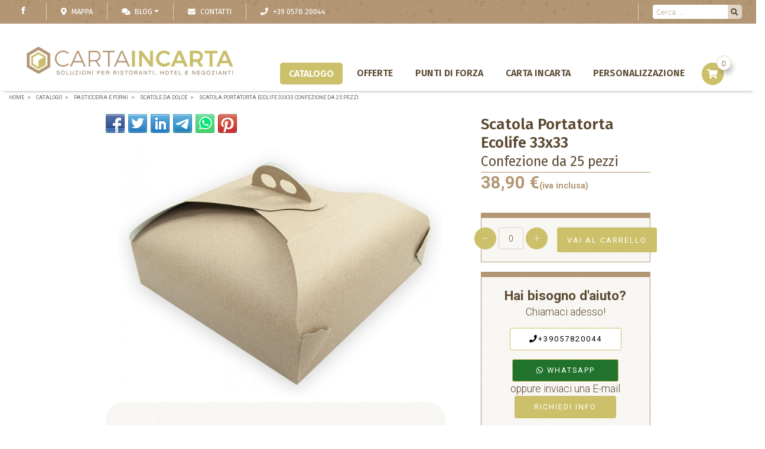

--- FILE ---
content_type: text/html; charset=utf-8
request_url: https://www.cartaincarta.it/it/catalogo/scatola-portatorta-ecolife-33x33-confezione-da-25-pezzi-248
body_size: 40436
content:


<!DOCTYPE html>

<html id="ctl00_htmltag" xml:lang="it">
<head><link rel="stylesheet" href="/js/bootstrap400/css/bootstrap.min.css?v=416BB9E03B223EBA66E9A3CA5A9DA02E" /><link rel="stylesheet" href="/css/revolution_settings.css?v=88F8FF36AC0E1ED909149255E516C0BE" /><link rel="stylesheet" href="/js/menuzord/files/css/menuzord.css?v=3E279E9E67C58FAD5E6C773A04273DE2" /><link rel="stylesheet" href="/js/menuzord/files/css/skins/menuzord-colored.css?v=1916F35CF6251B6A7417462EBF9FF485" /><link rel="stylesheet" href="/js/menuzord/files/css/menuzordcustomize.css?v=DA624E5F2AABF0D637D0B02E70B11E4C" /><link rel="stylesheet" href="/css/fontawesome541/css/all.min.css?v=6395BE61681558E1B931A92EF2AC76BE" /><link rel="stylesheet" href="/css/fontawesome541/css/v4-shims.min.css?v=A74130DB760163DD06E26774DF7878EB" /><link rel="stylesheet" href="/css/tipsy.css?v=8BE52B6C346A0C4F7D0B0F89CD5B633E" /><link rel="stylesheet" href="/css/prettyPhoto.css?v=8951EA090A691C4D1632227EB5C19D8A" /><link rel="stylesheet" href="/css/isotop_animation.css?v=0C6CF4A1F56A4B234F8E4926FDD47D28" /><link rel="stylesheet" href="/css/animate.css?v=5C1FFF4ECD2BFAC6A090203CECD3D396" /><link rel="stylesheet" href="/js/simplestarrating/SimpleStarRating.css?v=65FA541DD2C9D61FD9411B5AB172A098" /><link rel="stylesheet" href="/css/style1.css?v=E7AD0147346F83671709CF6BCDF0DDB4" /><link rel="stylesheet" href="/js/jquery-ui-1.12.1.custom/jquery-ui.min.css?v=F11A0EFFE8F50CB263E503C85452ED9B" /><link rel="stylesheet" href="/js/jquery-ui-1.12.1.custom/customizeautocomplete.css?v=DA1B39B69DB01C011E52B7EA37A33754" /><link rel="stylesheet" href="/js/notifications/notification.css?v=865D816596CA4035D09A09E7EECE2B37" /><link rel="stylesheet" href="/js/owl-carousel/owl-carousel/owl.carousel.css?v=46AECCCF01474C44B8C91886B047C5E3" /><link rel="stylesheet" href="/js/flexslider/flexslider.css?v=6D49944034E913D25B9EEB7C685E311A" /><link rel="stylesheet" href="/js/magnify/css/magnify.css?v=8BE6F0580CFD921687AC8ED59D7C19CB" /><link rel="stylesheet" href="/js/bootstrap-notify-master/css/bootstrap-notify1.css?v=6E8C76353DBE5CAB32BBBA2EA40FBE99" /><link rel="stylesheet" href="/js/bootstrap-notify-master/css/styles/alert-bangtidy.css?v=7DFB47DB86544F061D8B37636CB8131E" /><link rel="stylesheet" href="/js/bootstrap-notify-master/css/styles/alert-custom1.css?v=28B0A3E0E366D82AAD6F0BE920F30C25" /><link rel="stylesheet" href="/js/bootstrap-notify-master/css/styles/alert-custom2.css?v=6FBE02D2E61628A54D3DDBD0A12DAED3" /><link rel="stylesheet" href="/css/ashobiz/ashobiz.base.css?v=1B1B4066AB8AC3C4A6C0CEC5C11EA5D3" /><link rel="stylesheet" href="/css/ashobiz/ashobiz-176.css?v=05921AFD07DEF9AC97889B77F8455B9F" /><link rel="stylesheet" href="/css/ui-personalization.css?v=5889D727E3E7B92EE2E9A786070A0DFD" /><link rel="stylesheet" href="/css/custom1.css?v=93AB964E133654075A2D546664E22C0E" /><link rel="stylesheet" href="/css/custom.css?v=D3FE55BFA418F815FE15F988B357DFE2" /><script src="/js/jquery321/jquery-3.2.1.min.js?v=473957CFB255A781B42CB2AF51D54A3B"></script><script src="/js/jquery321/jquery-migrate-3.0.1.min.js?v=474307D4A053C7311A45B7CF2DEFF74D"></script><script src="/js/bootstrap400/popper.min.js?v=354E13E7651EE5D25B68E43282911D33"></script><script src="/js/bootstrap400/js/bootstrap.min.js?v=D061AB58270E692309B728296E90BBA2"></script><script src="/js/localforage.min.js?v=EDAC3C8ACE162620343BD62A48F01850"></script><script src="/js/menuzord/files/js/menuzord.js?v=0500970350F6F695F075C075B78C1C54"></script><script src="/js/pako/pako.min.js?v=5404875C17205C622FEF97520EA68176"></script><script src="/js/notifications/notify.min.js?v=0F64BD0751AF2AB75C79AE79C0D8B946"></script><script src="/js/notifications/notify-metro.js?v=FA39A4C9D2147BC3840690964B4306F2"></script><script src="/js/notifications/notifications.js?v=72C0A3AF5CD0418F8BC4DDA360526FB3"></script><script src="/js/moment-with-locales.min.js?v=26BD38736250B59590A8029D0A5C04FC"></script><script src="/js/imagesloaded.pkgd.js?v=CA8B53B2A42DC823F9F0385E111A264C"></script><script src="/js/isotope304/isotope.pkgd.min.js?v=5BFB20272E72259DC05DF0F54A8EB038"></script><script src="/js/jquery.cycle.js?v=F89C8683FD565B767C5F9375AEABABF4"></script><script src="/js/jquery.cycle2.carousel.js?v=A9372A51E865464BEF3A8FC4FCB016C5"></script><script src="/js/owl-carousel.js?v=16416DEBFFE015745F03521BCFD1BB3E"></script><script src="/js/owl-carousel/owl-carousel/owl.carousel.min.js?v=8C52F27FCAC36C7667F8FB846E1E94D5"></script><script src="/js/jquery-ui-1.12.1.custom/jquery-ui.js?v=DE2E9EA76F595536FEB026F739E03804"></script><script src="/js/jqueryui/jquery.maskedinput.js?v=C1C1A4701E27D332704247E732795F4B"></script><script src="/js/revolution464/jquery.themepunch.plugins.min.js?v=66108805B252734D84AA0CC6D9DC3931"></script><script src="/js/revolution464/jquery.themepunch.tools.min.js?v=45922D7392B9AF72DB9DDDADF3EF16E2"></script><script src="/js/revolution464/jquery.themepunch.revolution.min.js?v=706C94310666B726237846EB51EF507A"></script><script src="/js/bootstrap-notify-master/js/bootstrap-notify.js?v=AF87AEB569859E01E230469DE3D3B2F8"></script><script src="/lib/js/notifypopup.js?v=6D8E977D6521712FEC8F26E4FD75F486"></script><script src="/js/googleMaps.js?v=A5C5245AE1B2F3520CF15CFD1AE144EA"></script><script src="/lib/js/common.js?v=C1E5F5EFDF1ED267A382423768DB16BD"></script>


    <script type="text/javascript" src="/js/orestbrida/cookieconsent.js" async></script>
    <script type="text/javascript" src="/js/orestbrida/initconsent.js" async></script>
    <script>
        // Initialize the data layer for Google Tag Manager (this should mandatorily be done before the Cookie Solution is loaded)
        window.dataLayer = window.dataLayer || [];
        function gtag() {
            dataLayer.push(arguments);
        }
        // Default consent mode is "denied" for both ads and analytics, but delay for 2 seconds until the Cookie Solution is loaded
        gtag("consent", "default", {
            ad_storage: "denied",
            analytics_storage: "denied",
            ad_user_data: "denied",
            ad_personalization: "denied",
            wait_for_update: 2000 // milliseconds
        });
        // Improve ad click measurement quality (optional)
        gtag('set', 'url_passthrough', true);
        // Further redact your ads data (optional)
        gtag("set", "ads_data_redaction", true);

        // Google Tag Manager
        (function (w, d, s, l, i) {
            w[l] = w[l] || []; w[l].push({
                'gtm.start':
                    new Date().getTime(), event: 'gtm.js'
            }); var f = d.getElementsByTagName(s)[0],
                j = d.createElement(s), dl = l != 'dataLayer' ? '&l=' + l : ''; j.async = true; j.src =
                    'https://www.googletagmanager.com/gtm.js?id=' + i + dl; f.parentNode.insertBefore(j, f);
        })(window, document, 'script', 'dataLayer', 'GTM-K96638V');
    </script>



    
    <title>
	Scatola Portatorta Ecolife 33x33 Confezione da 25 pezzi Cartaincarta

</title><meta id="ctl00_metaDesc" name="Description" content="Descrizione prodotto:
Questo tipo di materiale è idoneo al contatto con gli alimenti.

|COLORE Avana
MATERIALE Cartone
DIMENSIONE 33x33 cm.
CONFEZIONE Pacco
" /><meta id="ctl00_metaKeyw" name="Keywords" /><meta name="distribution" content="Global" /><meta name="classification" /><meta id="ctl00_metaAbstract" name="abstract" /><meta id="ctl00_metafbdescription" property="og:description" content="Descrizione prodotto:
Questo tipo di materiale è idoneo al contatto con gli alimenti.

|COLORE Avana
MATERIALE Cartone
DIMENSIONE 33x33 cm.
CONFEZIONE Pacco" /><meta id="ctl00_metafbvideourl" property="og:video" /><meta id="ctl00_metafbvideoheight" property="og:video:height" content="245" /><meta id="ctl00_metafbvideowidth" property="og:video:width" content="400" /><meta id="ctl00_metafbvideotype" property="og:video:type" content="application/x-shockwave-flash" /><meta id="ctl00_metafbimage" property="og:image" content="https://www.cartaincarta.it/public/Files/rif000001/248/ecolife-scatola-dolce.jpg" /><meta id="ctl00_metafbTitle" property="og:title" content="Scatola Portatorta Ecolife 33x33 Confezione da 25 pezzi Cartaincarta
" /><meta property="fb:admins" content="100000889151299" /><meta http-equiv="Content-Type" content="text/html; charset=iso-8859-1" /><meta id="ctl00_metaRobots" name="robots" content="index,follow" /><meta name="viewport" content="width=device-width, initial-scale=1.0" /><link  rel="alternate"  hreflang="it"  href="https://www.cartaincarta.it/it/catalogo/scatola-portatorta-ecolife-33x33-confezione-da-25-pezzi-248"/><link rel="alternate" hreflang="x-default"  href="https://www.cartaincarta.it/it/catalogo/scatola-portatorta-ecolife-33x33-confezione-da-25-pezzi-248"/><link rel="canonical"  href="https://www.cartaincarta.it/it/catalogo/scatola-portatorta-ecolife-33x33-confezione-da-25-pezzi-248"/><link id="ctl00_linkFi1" rel="shortcut icon" href="https://www.cartaincarta.it/images/favicon.ico" /><link id="ctl00_linkFi2" rel="icon" type="image/png" href="https://www.cartaincarta.it/images/favicon.png" />
    <link rel="icon" href="/images/icons/icon-152x152.png" />
    <!-- theme-color defines the top bar color (blue in my case)-->
    <meta name="theme-color" content="#008aff" />
    <!-- Add to home screen for Safari on iOS-->
    <meta name="apple-mobile-web-app-capable" content="yes" /><meta name="apple-mobile-web-app-status-bar-style" content="default" /><meta name="apple-mobile-web-app-title" content="Sito Base" /><link rel="apple-touch-icon" href="/images/icons/icon-152x152.png" />
    <!-- Add to home screen for Windows-->
    <meta name="msapplication-TileImage" content="/images/icons/icon-152x152.png" /><meta name="msapplication-TileColor" content="#000000" /><link rel="manifest" href="../../manifest.json" /><meta name="facebook-domain-verification" content="ka6olgf21aljmk2gbuqikplpocbajy" />
    <!-- Facebook Pixel Code   <script type="text/plain" data-cookiecategory="targeting" defer>  -->
    
    <!-- End Facebook Pixel Code -->



</head>

<body>
    <!-- Google Tag Manager (noscript) -->
    <noscript>
        <iframe src="https://www.googletagmanager.com/ns.html?id=GTM-K96638V"
            height="0" width="0" style="display: none; visibility: hidden"></iframe>
    </noscript>
    <!-- End Google Tag Manager (noscript) -->
    <form name="aspnetForm" method="post" action="./scatola-portatorta-ecolife-33x33-confezione-da-25-pezzi-248" onsubmit="javascript:return WebForm_OnSubmit();" id="aspnetForm">
<div>
<input type="hidden" name="__EVENTTARGET" id="__EVENTTARGET" value="" />
<input type="hidden" name="__EVENTARGUMENT" id="__EVENTARGUMENT" value="" />

</div>

<script type="text/javascript">
//<![CDATA[
var theForm = document.forms['aspnetForm'];
if (!theForm) {
    theForm = document.aspnetForm;
}
function __doPostBack(eventTarget, eventArgument) {
    if (!theForm.onsubmit || (theForm.onsubmit() != false)) {
        theForm.__EVENTTARGET.value = eventTarget;
        theForm.__EVENTARGUMENT.value = eventArgument;
        theForm.submit();
    }
}
//]]>
</script>



<script src="/WebResource.axd?d=eMTb2X8Hp7sBh38tzyIQySicNAaElWsGPGYZ1OGg1bHn1BFrJlxIGK58L3BKiPnQMaAPevmVlt3k7jrypq2Qk-o7BOazd_bTcUNO_kGJLq81&amp;t=638901613900000000" type="text/javascript"></script>
<script type="text/javascript">
//<![CDATA[
function WebForm_OnSubmit() {
if (typeof(ValidatorOnSubmit) == "function" && ValidatorOnSubmit() == false) return false;
return true;
}
//]]>
</script>


        <link href="https://fonts.googleapis.com/css?family=Fira+Sans:100,300,400,500,600,700|Raleway:300,400|Roboto:100,300,400,600,700" rel="stylesheet">
        <script>//![CDATA[
;
 var lng = 'I';
 var pathAbs = 'https://www.cartaincarta.it';
var idofferta = '248';
var tipologia = 'rif000001';
var categoria = 'prod000032';
var categoria2liv = 'sprod000020';
var GoogleMapsKey = 'AIzaSyAI9pleffZQ2n3y81P7fxemgGkVfZwbD4g';
var stripe_publishableKey = 'pk_live_51Jmas9D80vxFPD4NLvzzQNWRd8v51Lo62KJxs3vYmqPfhUFsV7WkgXCqGWsv3eUZdp6jusfjeWVZp3Y4aAcGXND400ExVhtw6m';
;
//]]></script>


        <!--- Styles -->
        
        
        
        
        
        



        <div id="carrello-go" class="float-left bind button-carrello d-none" style="opacity: 0.5; position: absolute; display: none;"><i class="fa fa-cart-plus"></i></div>

        <!-- MENU -->
        <div id="ctl00_divTop" class="fixedtop">
            <div class="d-block" style="padding: 5px 0;">

                <!-- LINGUE --->
                


                <!-- CERCA --->
                <div class="float-right">
                    <div class="input-group flex-nowrap px-2 px-lg-4 bd-secondary-color" style="width: 200px; padding-top: 3px; padding-bottom: 3px; border-left: 1px solid;">
                        <input name="ctl00$txtSearchTop" type="text" id="ctl00_txtSearchTop" class="form-control" style="height: 24px; font-family: &#39;Fira Sans&#39;, sans-serif; font-size: 0.8rem;" placeholder="Cerca ...." />
                        <div class="input-group-append" style="border: none; padding: 0px;">
                            <button onclick="__doPostBack('ctl00$BtnCercaTop','')" id="ctl00_BtnCercaTop" type="button" class="" style="border: none; background-color: rgba(255, 255, 255, 0.6); border-top-right-radius: 5px; border-bottom-right-radius: 5px;"><i class="fa fa-search"></i></button>
                        </div>
                    </div>
                </div>

                <div class="float-right" style="padding-left: 3px; padding-top: 0px;">

                    
                    
                        <div class="carrellomaincontainer float-right d-block position-relative pt-0 px-1 pr-lg-4 pl-lg-3 py-0 d-xl-none">
                            <a class="float-right" style="color: #fff !important; border: none"
                                href='https://www.cartaincarta.it/Aspnetpages/Shoppingcart.aspx?Lingua=I'>
                                <span class="carrellototalvalue totalItems d-none d-sm-block"></span>
                            </a>
                            <ul class="dropdown-menu dropdown-cart">
                                <li>
                                    <ul class="carrelloelemslist products-list-mini" title="" style="height: 400px; width: 100%; overflow-y: auto; overflow-x: hidden">
                                    </ul>
                                </li>
                                <li class="divider"></li>
                                <li class="my-1"><a class="btn w-100" href='https://www.cartaincarta.it/Aspnetpages/Shoppingcart.aspx?Lingua=I'>
                                    Dettaglio ordine </a></li>
                                <li class="divider"></li>
                                
                                <li><a class="btn w-100" href='https://www.cartaincarta.it/Aspnetpages/Orderpage.aspx?Lingua=I&reg=false'>
                                    Procedi all'acquisto
                                </a></li>
                            </ul>
                            <button type="button" class="dropdown-toggle float-right triggerdata" style="border: none" data-toggle="dropdown" onclick="javascript:GetCarrelloList(this)">
                                <span class="caret" style="font-size: 20px; color: #fff"></span>
                                <i class="fa fa-shopping-cart" style="font-size: 20px; color: #fff"></i>
                            </button>
                        </div>
                    

                    
                </div>

                
                <div class="social-icons-small float-left d-block px-2 px-lg-4 border-right bd-secondary-color">
                    <ul style="float: right">
                        <li style="float: right">
                            <a href='https://www.facebook.com/cartaincarta.it/?modal=admin_todo_tour' target="_blank" class="social-media-icon-small facebook-icon-small" data-original-title="facebook"></a>
                        </li>
                        
                        
                        
                    </ul>
                    
                    
                </div>

                
                <div class="simplemenu float-left d-block">
                    <ul>
                        <!-- DOVE SIAMO --->
                        <li class="px-2 px-lg-4 d-block">
                            <a id="googlemap" onclick="JsSvuotaSession(this)" href='https://goo.gl/maps/qXGQ4eAz5c38oNLw7' target='_blank'>
                                
                                <i class="fa fa-map-marker mr-2" style="color: #fff;"></i><span>MAPPA</span>
                            </a>
                        </li>
                        
                        <li class="dropdown px-2 px-lg-4 d-none d-sm-block">
                            <a data-target="#" data-toggle="dropdown" class="dropdown-toggle" style="cursor: pointer; color: #fff">
                                <i class="fa fa-comments-o mr-2" style="color: #fff;"></i>Blog<b class="caret"></b></a>
                            <ul class="dropdown-menu dropdown-menu-right px-3">
                                <li><a href="https://www.cartaincarta.it/it/blog/blog" onclick="javascript:JsSvuotaSession(this)"  >Blog</a></li>
                                <hr />
                                <li><a href="https://www.cartaincarta.it/it/blog/news-18" >News</a></li><li><a href="https://www.cartaincarta.it/it/blog/linea-horeca-19" >Linea Horeca</a></li><li><a href="https://www.cartaincarta.it/it/blog/prodotti-bio-25" >Prodotti Bio</a></li><li><a href="https://www.cartaincarta.it/it/blog/detergenti-e-trattamenti-36" >Detergenti e trattamenti</a></li><li><a href="https://www.cartaincarta.it/it/blog/i-nostri-marchi-37" >I nostri Marchi</a></li><li><a href="https://www.cartaincarta.it/it/blog/piscine-40" >Piscine</a></li><li><a href="https://www.cartaincarta.it/it/blog/macchinari-per-pulizie-41" >Macchinari Per Pulizie</a></li><li><a href="https://www.cartaincarta.it/it/blog/ci-hanno-scelto-42" >Ci hanno scelto</a></li>
                            </ul>
                        </li>
                        <!-- CONTATTI --->
                        <li class="px-2 px-lg-4 d-none d-sm-block">
                            <a id="linkContattiHigh" onclick="JsSvuotaSession(this)" href='https://www.cartaincarta.it/AspNetPages/Content_Tipo3.aspx?Lingua=I&TipoContenuto=Contatti'>
                                <i class="fa fa-envelope-o mr-2" style="color: #fff;"></i><span>Contatti</span>
                            </a>
                        </li>
                        <!-- TELEFONO --->
                        <li class="px-2 px-lg-4 d-none d-sm-block">
                            <a href="tel:+39 0578 20044">
                                <i class="fas fa-phone mr-2" style="color: #fff;"></i><span>+39 0578 20044
                                </span></a>
                        </li>
                    </ul>
                </div>

                
                

            </div>
        </div>

        <div class="fixednav bckColor2" id="mainnav" style="padding-left: 20px; padding-right: 20px">

            <!-- ICONA CALL RESPONSIVE -->
            <div class="d-block d-sm-none" style="position: absolute; top: 15px; right: 5px; margin-right: 15px; margin-left: 5px; margin-top: 0px; padding: 0px; font-size: 0.9rem; background-color: transparent; border-radius: 3px; z-index: 1">
                <a style="padding-top: 0px;" class="float-right visible-xs" href='tel:+39 0578 20044'>
                    <i class="fas fas-2x fa-phone" style="font-size: 24px; margin-top: 5px;"></i></a>
            </div>
            <!-- ICONA WHATSAPP -->
            <div class="d-block d-sm-none" style="position: absolute; top: 10px; right: 45px; margin-right: 15px; margin-left: 5px; margin-top: 0px; padding: 0px; font-size: 0.9rem; background-color: transparent; border-radius: 3px; z-index: 1">
                <a style="padding-top: 0px;" class="float-right" href='https://wa.me/393465261545'>
                    <i class="fa fa-2x fa-whatsapp" style="color: #2f7b40; font-size: 30px; font-weight: 900; margin-top: 5px;"></i></a>
            </div>
            

            <div id="menuzord" class="menuzord menuzord-responsive white pb-0 pb-sm-0" style="display: none;">
                <a class="menuzord-brand" href='https://www.cartaincarta.it' onclick="JsSvuotaSession(this)">
                    <div id="divlogoBrand" class="fulllogobckdark"></div>
                    
                </a>
                <ul class="menuzord-menu menuzord-indented scrollable menuzord-right outofsight">


                    <li class="catalogo-menu">
                        <a class="a-dropdown buttonmenu" href="javascript:void()">Catalogo</a>
                        
                        
                        <ul class="dropdown catalogo-menu-ul-home">
                            <li class="catalogo-menu-ul-li-home"><a href="https://www.cartaincarta.it/it/catalogo/catalogo" style="font-weight:600 !important"   onclick="javascript:JsSvuotaSession(this)"  >Catalogo</a></li>
                            <li  class="catalogo-menu-ul-li-home" ><a  href="https://www.cartaincarta.it/it/catalogo/detergenti-35" onclick="javascript:JsSvuotaSession(this)"  >Detergenti</a><ul class="dropdown" style ="display: none;" ><li><a href="https://www.cartaincarta.it/it/catalogo/detergenti-bagno-3529" class="catalogo-menu-ul-li-home"   >Bagno</a></li><li><a href="https://www.cartaincarta.it/it/catalogo/detergenti-cucina-3528" class="catalogo-menu-ul-li-home"   >Cucina</a></li><li><a href="https://www.cartaincarta.it/it/catalogo/detergenti-haccp-3527" class="catalogo-menu-ul-li-home"   >H.A.C.C.P.</a></li><li><a href="https://www.cartaincarta.it/it/catalogo/detergenti-insetticidi-3533" class="catalogo-menu-ul-li-home"   >Insetticidi</a></li><li><a href="https://www.cartaincarta.it/it/catalogo/detergenti-lavanderia-3532" class="catalogo-menu-ul-li-home"   >Lavanderia</a></li><li><a href="https://www.cartaincarta.it/it/catalogo/detergenti-pavimenti-e-superfici-3530" class="catalogo-menu-ul-li-home"   >Pavimenti e Superfici</a></li><li><a href="https://www.cartaincarta.it/it/catalogo/detergenti-trattamento-pavimenti-3536" class="catalogo-menu-ul-li-home"   >Trattamento Pavimenti</a></li></ul></li><li  class="catalogo-menu-ul-li-home" ><a  href="https://www.cartaincarta.it/it/catalogo/hotel-e-ristoranti-31" onclick="javascript:JsSvuotaSession(this)"  >Hotel e Ristoranti</a><ul class="dropdown" style ="display: none;" ><li><a href="https://www.cartaincarta.it/it/catalogo/hotel-e-ristoranti-accessori-per-camere-319" class="catalogo-menu-ul-li-home"   >Accessori per Camere</a></li><li><a href="https://www.cartaincarta.it/it/catalogo/hotel-e-ristoranti-asporto-e-delivery-3154" class="catalogo-menu-ul-li-home"   >Asporto e Delivery</a></li><li><a href="https://www.cartaincarta.it/it/catalogo/hotel-e-ristoranti-linea-cortesia-318" class="catalogo-menu-ul-li-home"   >Linea Cortesia</a></li></ul></li><li  class="catalogo-menu-ul-li-home" ><a  href="https://www.cartaincarta.it/it/catalogo/macchinari-per-pulizia-39" onclick="javascript:JsSvuotaSession(this)"  >Macchinari per pulizia</a><ul class="dropdown" style ="display: none;" ><li><a href="https://www.cartaincarta.it/it/catalogo/macchinari-per-pulizia-aspiratori-3944" class="catalogo-menu-ul-li-home"   >Aspiratori</a></li><li><a href="https://www.cartaincarta.it/it/catalogo/macchinari-per-pulizia-lavasciuga-3943" class="catalogo-menu-ul-li-home"   >Lavasciuga</a></li></ul></li><li  class="catalogo-menu-ul-li-home" ><a  href="https://www.cartaincarta.it/it/catalogo/macellerie-33" onclick="javascript:JsSvuotaSession(this)"  >Macellerie</a><ul class="dropdown" style ="display: none;" ><li><a href="https://www.cartaincarta.it/it/catalogo/macellerie-buste-sottovuoto-3314" class="catalogo-menu-ul-li-home"   >Buste Sottovuoto</a></li><li><a href="https://www.cartaincarta.it/it/catalogo/macellerie-incarti-per-alimenti-3312" class="catalogo-menu-ul-li-home"   >Incarti per Alimenti</a></li><li><a href="https://www.cartaincarta.it/it/catalogo/macellerie-vaschette-alimentari-3313" class="catalogo-menu-ul-li-home"   >Vaschette Alimentari</a></li></ul></li><li  class="catalogo-menu-ul-li-home" ><a  href="https://www.cartaincarta.it/it/catalogo/nastri-e-shoppers-43" onclick="javascript:JsSvuotaSession(this)"  >Nastri e Shoppers</a><ul class="dropdown" style ="display: none;" ><li><a href="https://www.cartaincarta.it/it/catalogo/nastri-e-shoppers-nastri-4366" class="catalogo-menu-ul-li-home"   >Nastri</a></li><li><a href="https://www.cartaincarta.it/it/catalogo/nastri-e-shoppers-shoppers-4367" class="catalogo-menu-ul-li-home"   >Shoppers</a></li></ul></li><li  class="catalogo-menu-ul-li-home" ><a  href="https://www.cartaincarta.it/it/catalogo/pasticceria-e-forni-32" style="font-weight:600 !important;display:block;"   onclick="javascript:JsSvuotaSession(this)"  >Pasticceria e Forni</a><ul class="dropdown"  ><li><a href="https://www.cartaincarta.it/it/catalogo/pasticceria-e-forni-accessori-laboratorio-3240" class="catalogo-menu-ul-li-home"   >Accessori Laboratorio</a></li><li><a href="https://www.cartaincarta.it/it/catalogo/pasticceria-e-forni-carta-e-sacchetti-3235" class="catalogo-menu-ul-li-home"   >Carta e Sacchetti</a></li><li><a href="https://www.cartaincarta.it/it/catalogo/pasticceria-e-forni-dischi-per-torte-3219" class="catalogo-menu-ul-li-home"   >Dischi per Torte</a></li><li><a href="https://www.cartaincarta.it/it/catalogo/pasticceria-e-forni-sacchetti-per-dolci-lievitati-3249" class="catalogo-menu-ul-li-home"   >Sacchetti per Dolci Lievitati</a></li><li><a href="https://www.cartaincarta.it/it/catalogo/pasticceria-e-forni-scatole-da-dolce-3220" class="catalogo-menu-ul-li-home"   style="font-weight:600 !important"   >Scatole da Dolce</a></li><li><a href="https://www.cartaincarta.it/it/catalogo/pasticceria-e-forni-vassoi-di-cartone-3218" class="catalogo-menu-ul-li-home"   >Vassoi di Cartone</a></li></ul></li><li  class="catalogo-menu-ul-li-home" ><a  href="https://www.cartaincarta.it/it/catalogo/piscine-38" onclick="javascript:JsSvuotaSession(this)"  >Piscine</a><ul class="dropdown" style ="display: none;" ><li><a href="https://www.cartaincarta.it/it/catalogo/piscine-accessori-per-la-struttura-3842" class="catalogo-menu-ul-li-home"   >Accessori per la Struttura</a></li><li><a href="https://www.cartaincarta.it/it/catalogo/piscine-coperture-3848" class="catalogo-menu-ul-li-home"   >Coperture</a></li><li><a href="https://www.cartaincarta.it/it/catalogo/piscine-prodotti-per-le-acque-3841" class="catalogo-menu-ul-li-home"   >Prodotti per le Acque</a></li></ul></li><li  class="catalogo-menu-ul-li-home" ><a  href="https://www.cartaincarta.it/it/catalogo/portamenu-30" onclick="javascript:JsSvuotaSession(this)"  >Portamenù</a><ul class="dropdown" style ="display: none;" ><li><a href="https://www.cartaincarta.it/it/catalogo/portamenu-di-pelle-3052" class="catalogo-menu-ul-li-home"   >Portamenù di Pelle</a></li><li><a href="https://www.cartaincarta.it/it/catalogo/portamenu-di-sughero-3051" class="catalogo-menu-ul-li-home"   >Portamenù di Sughero</a></li><li><a href="https://www.cartaincarta.it/it/catalogo/portamenu-eco-linea-custom-3053" class="catalogo-menu-ul-li-home"   >Portamenù Eco Linea Custom</a></li><li><a href="https://www.cartaincarta.it/it/catalogo/portamenu-eco-linea-juta-305" class="catalogo-menu-ul-li-home"   >Portamenù Eco Linea Juta</a></li><li><a href="https://www.cartaincarta.it/it/catalogo/portamenu-gourmet-3065" class="catalogo-menu-ul-li-home"   >Portamenù Gourmet</a></li><li><a href="https://www.cartaincarta.it/it/catalogo/portamenu-in-cartoncino-3064" class="catalogo-menu-ul-li-home"   >Portamenù in Cartoncino</a></li><li><a href="https://www.cartaincarta.it/it/catalogo/portamenu-in-pet-riciclato-3060" class="catalogo-menu-ul-li-home"   >Portamenù in Pet riciclato</a></li><li><a href="https://www.cartaincarta.it/it/catalogo/portamenu-sintetici-3061" class="catalogo-menu-ul-li-home"   >Portamenù Sintetici</a></li><li><a href="https://www.cartaincarta.it/it/catalogo/portamenu-ricambi-buste-3062" class="catalogo-menu-ul-li-home"   >Ricambi Buste</a></li></ul></li><li  class="catalogo-menu-ul-li-home" ><a  href="https://www.cartaincarta.it/it/catalogo/prodotti-vari-e-bio-34" onclick="javascript:JsSvuotaSession(this)"  >Prodotti Vari e Bio</a><ul class="dropdown" style ="display: none;" ><li><a href="https://www.cartaincarta.it/it/catalogo/prodotti-vari-e-bio-linea-eco-natural-3434" class="catalogo-menu-ul-li-home"   >Linea Eco Natural</a></li><li><a href="https://www.cartaincarta.it/it/catalogo/prodotti-vari-e-bio-linea-velo-3437" class="catalogo-menu-ul-li-home"   >Linea Velo</a></li><li><a href="https://www.cartaincarta.it/it/catalogo/prodotti-vari-e-bio-prodotti-vari-3438" class="catalogo-menu-ul-li-home"   >Prodotti Vari</a></li><li><a href="https://www.cartaincarta.it/it/catalogo/prodotti-vari-e-bio-sacchetti-da-frutta-3439" class="catalogo-menu-ul-li-home"   >Sacchetti da Frutta</a></li><li><a href="https://www.cartaincarta.it/it/catalogo/prodotti-vari-e-bio-scatole-legno-e-cartone-3463" class="catalogo-menu-ul-li-home"   >Scatole Legno e Cartone</a></li><li><a href="https://www.cartaincarta.it/it/catalogo/prodotti-vari-e-bio-shoppers-bio-3423" class="catalogo-menu-ul-li-home"   >Shoppers BIO</a></li><li><a href="https://www.cartaincarta.it/it/catalogo/prodotti-vari-e-bio-stoviglie-bio-3425" class="catalogo-menu-ul-li-home"   >Stoviglie BIO</a></li></ul></li>
                        </ul>
                    </li>

                    <li><a  href="https://www.cartaincarta.it/it/web/offerte-44" class=""    >Offerte</a></li>

                    
                    <li><a href="https://www.cartaincarta.it/it/punti-di-forza/punti-di-forza" onclick="javascript:JsSvuotaSession(this)"  >Punti di Forza</a></li>
                    
                    <li><a href="https://www.cartaincarta.it/it/carta-incarta/carta-incarta" onclick="javascript:JsSvuotaSession(this)"  >Carta Incarta</a></li>

                    <li><a  href="https://www.cartaincarta.it/it/web/personalizzazione-packaging-62" class=""    >Personalizzazione</a></li>


                    
                    <li>

                        
                            <div class="carrellomaincontainer float-right d-none d-xl-block" style="padding-left: 5px; max-width: 270px; position: relative; display: block">
                                

                                <a class="float-right" style="color: #666 !important; border: none; padding: 0 !important;"
                                    href='https://www.cartaincarta.it/Aspnetpages/Shoppingcart.aspx?Lingua=I'>
                                    <span class="count">0</span>
                                </a>

                                <ul class="dropdown-menu dropdown-cart">
                                    <li>
                                        <ul class="carrelloelemslist products-list-mini" title="" style="height: 400px; width: 100%; overflow-y: auto; overflow-x: hidden">
                                        </ul>
                                    </li>
                                    <li class="divider"></li>
                                    <li class="my-1"><a class="btn w-100" href='https://www.cartaincarta.it/Aspnetpages/Shoppingcart.aspx?Lingua=I'>
                                        Dettaglio ordine </a></li>
                                    <li class="divider"></li>
                                    <li><a class="btn w-100" href='https://www.cartaincarta.it/Aspnetpages/Orderpage.aspx?Lingua=I&reg=false'>
                                        Procedi all'acquisto
                                    </a></li>
                                </ul>
                                <button type="button" class="button-carrello-animate float-right triggerdata" style="" data-toggle="dropdown" onclick="javascript:GetCarrelloList(this)">
                                    <span class="caret" style="font-size: 20px; color: #666"></span>
                                    <i class="fa fa-shopping-cart" style="font-size: 1rem; color: "></i>
                                </button>
                            </div>
                        


                    </li>
                    

                    
                    <li class="d-block d-md-none">
                        

                        <a href="https://www.cartaincarta.it/it/blog/blog" class="a-dropdown"   onclick="javascript:JsSvuotaSession(this)"  >Blog</a>

                        <ul class="dropdown">
                            <li><a href="https://www.cartaincarta.it/it/blog/news-18" >News</a></li><li><a href="https://www.cartaincarta.it/it/blog/linea-horeca-19" >Linea Horeca</a></li><li><a href="https://www.cartaincarta.it/it/blog/prodotti-bio-25" >Prodotti Bio</a></li><li><a href="https://www.cartaincarta.it/it/blog/detergenti-e-trattamenti-36" >Detergenti e trattamenti</a></li><li><a href="https://www.cartaincarta.it/it/blog/i-nostri-marchi-37" >I nostri Marchi</a></li><li><a href="https://www.cartaincarta.it/it/blog/piscine-40" >Piscine</a></li><li><a href="https://www.cartaincarta.it/it/blog/macchinari-per-pulizie-41" >Macchinari Per Pulizie</a></li><li><a href="https://www.cartaincarta.it/it/blog/ci-hanno-scelto-42" >Ci hanno scelto</a></li>
                        </ul>
                    </li>

                    
                    <li class="d-block d-md-none">
                        <a id="linkContatti1High" onclick="JsSvuotaSession(this)" href='https://www.cartaincarta.it/AspNetPages/Content_Tipo3.aspx?Lingua=I&TipoContenuto=Contatti'>
                            <span class="label-nav">Contatti   </span>
                        </a>
                    </li>

                    

                    <li style="height: 1px" class="scrollable-fix"></li>
                </ul>
            </div>
        </div>
        <section class="body-wrapper">
            
            <!-- FINE MENU --->
            <div id="VerticalSpacer" class="headerspacer"></div>
            
            
            
            <div id="VerticalSpacer1" style="height: 0px; background-color: transparent"></div>
            <div style="max-width: 1400px; margin: 0 auto; padding-left: 15px; padding-right: 15px; position: relative" id="breadcrumbContainer">
                <div class="breadcrumbs clearfix">
                    <ul id="ctl00_ulBreadcrumb" class="float-left breadcrumb" itemscope="" itemtype="https://schema.org/BreadcrumbList"><li itemprop="itemListElement" itemscope itemtype="https://schema.org/ListItem"> <a itemtype="https://schema.org/Thing" itemprop="item" onclick="javascript:JsSvuotaSession(this)"   href="https://www.cartaincarta.it"><span itemprop="name">home</span></a> <meta itemprop="position" content="1" /></li><li itemprop="itemListElement" itemscope itemtype="https://schema.org/ListItem"> <a itemtype="https://schema.org/Thing" itemprop="item" onclick="javascript:JsSvuotaSession(this)"   href="https://www.cartaincarta.it/it/catalogo/catalogo"><span itemprop="name">Catalogo</span></a> <meta itemprop="position" content="2" /></li><li itemprop="itemListElement" itemscope itemtype="https://schema.org/ListItem"> <a itemtype="https://schema.org/Thing" itemprop="item" onclick="javascript:JsSvuotaSession(this)"   href="https://www.cartaincarta.it/it/catalogo/pasticceria-e-forni-32"><span itemprop="name">Pasticceria e Forni</span></a> <meta itemprop="position" content="3" /></li><li itemprop="itemListElement" itemscope itemtype="https://schema.org/ListItem"> <a itemtype="https://schema.org/Thing" itemprop="item" onclick="javascript:JsSvuotaSession(this)"   href="https://www.cartaincarta.it/it/catalogo/pasticceria-e-forni-scatole-da-dolce-3220"><span itemprop="name">Scatole da Dolce</span></a> <meta itemprop="position" content="4" /></li><li itemprop="itemListElement" itemscope itemtype="https://schema.org/ListItem"> <a itemtype="https://schema.org/Thing" itemprop="item" onclick="javascript:JsSvuotaSession(this)"   href="https://www.cartaincarta.it/it/catalogo/scatola-portatorta-ecolife-33x33-confezione-da-25-pezzi-248"><span itemprop="name">Scatola Portatorta Ecolife 33x33
Confezione da 25 pezzi</span></a> <meta itemprop="position" content="5" /></li></ul>
                </div>
            </div>

            
            

            <!-- OLD SISTEMA RICERCA E CATEGORIE -->
            
            
            
            <!-- FINE OLD SISTEMA RICERCA -->
            
    <div id="divTitleContainer">
        <div class="row">
            <div class="col-md-1 col-sm-1">
            </div>
            <div class="col-md-10 col-sm-10 col-xs-12">
                
            </div>
            <div class="col-md-1 col-sm-1">
            </div>
        </div>
    </div>
    
    <script type="text/javascript">
        makeRevLower = true;
        function goBack() {
            window.history.back()
        }
        $(document).ready(function () {
        });
    </script>


            
    


            <div style="max-width: 1400px; margin: 0px auto; padding-left: 0px; padding-right: 0px">
                

                

    <div class="row justify-content-center" id="divSezioneSchedaContenuto">
        
        <div id="ctl00_ContentPlaceHoldermasternorow_column2" class="col-12 col-xl-9">
            <div class="row">
                <span id="ctl00_ContentPlaceHoldermasternorow_output"></span>
            </div>
            <div id="divItemContainter1" style="position: relative; display: none"></div>
            <div id="divItemContainter2" style="position:relative; ;display:block" class="" );"=""><div id="divitem" style="text-align:left;display:block" itemscope="" itemtype="http://schema.org/Product">
    <div class="container">
        <div class="row">
            <!------------------------------
            ------ COLONNA 1 LEFT IMMAGINE ------
            ------------------------------->
            <!-- Placeholder per la owl gallery -->
            <div class="col-12 col-lg-8 order-first">
                <p>
                    <div class="share42init" data-path="/js/share42/"></div>
                </p>
                <div id="plhGallery" class=" col-12 float-none p-0 float-lg-left"><div style="width: 100%" id="divitem-gallery">
    <div class="flexslider" data-transition="slide" data-slidernav="auto" id="divitem-main-slider" style="width:100%; overflow:hidden; margin-bottom:10px; margin-top:0px;;display:block">
        <div class="slides flexmaincontainer " style="max-height:600px"><div class="slide" data-thumb="https://www.cartaincarta.it/public/Files/rif000001/248/ecolife-scatola-dolce.jpg"><div class="slide-content" style="position:relative;padding: 1px"><img class="zoommgfy" itemprop="image" style="border:none;max-width:100%;height:auto;" src="https://www.cartaincarta.it/public/Files/rif000001/248/ecolife-scatola-dolce.jpg" data-magnify-src="https://www.cartaincarta.it/public/Files/rif000001/248/ecolife-scatola-dolce.jpg" data-magnify-magnifiedwidth="1100" data-magnify-magnifiedheight="769" alt=""></div></div></div>
    </div>
    <div class="flexslider d-none d-sm-block" id="divitem-navigation-slider" style="max-height: 80px; padding-top: 0px; padding-bottom: 0px; overflow: hidden;display:none">
        <ul class="slides flexnavcontainer "></ul>
        <div style="clear: both"></div>
    </div>
</div>
 </div>
                <div class="responsive-video" style="display: none">
                    <iframe frameborder="0" allowfullscreen="" class="" frameborder="0" allowfullscreen="" src=""></iframe>
                </div>

                <div class=" row col-12"><div class="col-12 bg-light-color p-5 mb-3" style="border-radius: 30px;">
    <span class="scalablefont-small-medium tx-dark-color mt-4 font-weight-medium">
        Iscriviti alla nostra Newsletter
        <span class="scalablefont-small tx-dark-color font-weight-strong"><br>
            e ricevi subito uno sconto per il tuo acquisto!
        </span>
    </span>
    <div class="d-flex align-items-center justify-content-center justify-content-md-start pb-3">
        <input class="form-control form-style-1 my-1 mr-0" style="width: 70%; display: inline-block;" type="text" id="inpEmail" placeholder="indirizzo email" oninput="validateForm()">
        <button class="divbuttonstylepetro btn" id="subscribeBtn" onclick="newsubscribe(this, 'inpEmail')" style="width: 150px; display: inline-block; height: fit-content; padding: 5px 10px 5px 10px;" disabled="">Iscriviti</button>
    </div>
    <div style="display:block;color:red;" id="chkNewsletterConsentmsg"></div>
    <div class="checkbox">
        <label>
            <input type="checkbox" id="chkNewsletterConsent" clientidmode="static" runat="server" data-gtm-form-interact-field-id="0" onclick="validateForm()">
            <span class="cr" style="padding:12px;">
                <i class="cr-icon fa fa-check" style="color: #000"></i>
            </span>
            <span class="ml-2">Continuando sceglierai di accettare i nostri <b>Termini e Condizioni</b>  <a href='/it/web/privacy-policy-6#data_processing_detailed_info' target='_blank'><i class="fa fa-info-circle"></i></a></span>

        </label>   
    </div>

    <script>
        // Abilita il popover
        $(document).ready(function(){
            $('#infoPopover').popover({
                html: true,
                placement: 'top'
            });
        });

        // Funzione per abilitare/disabilitare il pulsante e mostrare i messaggi
        function validateForm() {
            var email = document.getElementById('inpEmail').value.trim();
            var checkbox = document.getElementById('chkNewsletterConsent').checked;
            var errorMsg = document.getElementById("chkNewsletterConsentmsg");
            var subscribeBtn = document.getElementById("subscribeBtn");

            if (email !== '' && checkbox) {
                subscribeBtn.removeAttribute('disabled');  // Abilita il bottone
                errorMsg.innerHTML = '';  // Cancella eventuali messaggi di errore
            } else {
                subscribeBtn.setAttribute('disabled', true);  // Disabilita il bottone
                // Mostra il messaggio di errore
                if (email === '' && !checkbox) {
                    errorMsg.innerHTML = 'Compila l\'email e accetta il consenso alla privacy.';
                } else if (email === '') {
                    errorMsg.innerHTML = 'Compila l\'email.';
                } else if (!checkbox) {
                    errorMsg.innerHTML = 'Accetta il consenso alla privacy.';
                }
            }
        }

        // Funzione di gestione della sottoscrizione
        function newsubscribe(btn, item) {
            var chk1 = document.getElementById("chkNewsletterConsent");
            var out1 = document.getElementById("chkNewsletterConsentmsg");
            var ctrmail = document.getElementById(item);

            if (ctrmail.value == '') {
                out1.innerHTML = 'Email Obbligatoria';
                return false;
            }
            if (!chk1.checked) {
                out1.innerHTML = 'Impossibile inviare Email senza Autorizzazione per la Privacy, spuntare la casella privacy.';
                return false;
            } else {
                out1.innerHTML = '';
                __doPostBack('inseriscinewsletter', ctrmail.value);
            }
        }
    </script>
</div></div>
            </div>

            <div class="col-12 col-lg-8 order-last">
                <!---------------------------------
                ------ COLONNA 2 LEFT DESCRIZIONE ------
                ---------------------------------->
                <div class="mx-0 text-left" style="line-height: 1.6rem;">
                    <div class=""><div class="row justify-content-center mb-2">
<div class="col-12 col-md-4 d-flex scalablefont-medium border-tipo1">
<div class="p-2 text-center mx-auto">
<div class="d-flex align-items-center  justify-content-center mx-auto bg-primary-color" style="border-radius: 50%; width: 60px; height: 60px;"><svg xmlns="http://www.w3.org/2000/svg" style="display: inline-block; stroke: #fff;" fill-rule="evenodd" clip-rule="evenodd" width="40" height="40" viewbox="-5 -3 30 30"> <path d="M22.587 14.624l-9.584-9.624h-4.928c.106.357.167.701.173 1.025.985.123 1.752.956 1.752 1.975 0 1.104-.896 2-2 2s-2-.896-2-2c0-.843.524-1.561 1.262-1.855.01-.337-.067-.731-.227-1.145h-2.035v8.005l9.623 9.582 7.964-7.963zm-14.489-7.604c-.088.215-.207.408-.362.568-.231.239-.472.394-.719.495.045.511.461.917.983.917.552 0 1-.448 1-1 0-.517-.399-.929-.902-.98zm15.902 7.605l-9.375 9.375-10.625-10.579v-5.914c-1.123-.512-2.394-1.091-4-1.091v-1c1.611 0 2.92.511 4 .994v-2.41h2.492c-1.054-1.53-3.181-3-6.492-3v-1c4.093 0 6.603 2.055 7.661 4h5.757l10.582 10.625zm-6.997 1.731l.521.521-.698.697-.54-.538c-.525.396-1.068.597-1.612.597-.652 0-1.272-.295-1.734-.753l.738-.739c.303.27.631.462 1.049.462.443 0 .896-.228 1.347-.679.361-.359.569-.736.621-1.122.102-.76-.489-1.258-1.078-1.258-.392 0-.875.184-1.475.563-1.225.773-2.402 1.243-3.413.232-.918-.917-.645-2.112-.076-2.938l-.653-.652.698-.699.626.627c.538-.45 1.097-.677 1.663-.677.665 0 1.286.316 1.761.792l-.744.744c-.731-.742-1.624-.545-2.276.106-.322.323-.52.675-.572 1.02-.122.81.6 1.218.961 1.218.338 0 .774-.174 1.456-.584.944-.563 1.593-.804 2.171-.804.513 0 .963.202 1.378.617 1.038 1.038.624 2.351-.119 3.247z"></path></svg>&nbsp;</div>
<p class="m-0 primary-font px-2  sottotitolo-offerta" style="display: inline-block;font-weight:500"><span class="font-weight-medium tx-custom2-color scalablefont-small-medium">Codice sconto<br>Dicembre5<br></span></p>
 
</div>
</div>
<div class="col-12 col-md-4 d-flex scalablefont-medium border-tipo1">
<div class="p-2 text-center  mx-auto">
<div class="d-flex align-items-center  justify-content-center mx-auto bg-primary-color" style="border-radius: 50%; width: 60px; height: 60px;"><svg xmlns="http://www.w3.org/2000/svg" style="display: inline-block; stroke: #fff;" width="40" height="40" viewbox="-5 -3 30 30"> <path d="M5 11v1h8v-7h-10v-1c0-.552.448-1 1-1h10c.552 0 1 .448 1 1v2h4.667c1.117 0 1.6.576 1.936 1.107.594.94 1.536 2.432 2.109 3.378.188.312.288.67.288 1.035v4.48c0 1.089-.743 2-2 2h-1c0 1.656-1.344 3-3 3s-3-1.344-3-3h-4c0 1.656-1.344 3-3 3s-3-1.344-3-3h-1c-.552 0-1-.448-1-1v-6h-2v-2h7v2h-3zm3 5.8c.662 0 1.2.538 1.2 1.2 0 .662-.538 1.2-1.2 1.2-.662 0-1.2-.538-1.2-1.2 0-.662.538-1.2 1.2-1.2zm10 0c.662 0 1.2.538 1.2 1.2 0 .662-.538 1.2-1.2 1.2-.662 0-1.2-.538-1.2-1.2 0-.662.538-1.2 1.2-1.2zm-3-2.8h-10v2h.765c.549-.614 1.347-1 2.235-1 .888 0 1.686.386 2.235 1h5.53c.549-.614 1.347-1 2.235-1 .888 0 1.686.386 2.235 1h1.765v-4.575l-1.711-2.929c-.179-.307-.508-.496-.863-.496h-4.426v6zm1-5v3h5l-1.427-2.496c-.178-.312-.509-.504-.868-.504h-2.705zm-16-3h8v2h-8v-2z"></path></svg>&nbsp;</div>

<p class="m-0  primary-font px-2  sottotitolo-offerta" style="display: inline-block;font-weight:500"><span class="font-weight-medium tx-custom2-color scalablefont-small-medium">Spedizione in 24/48H <br>Gratis oltre 199,90€<br></span></p>
 
</div>
</div>
<div class="ccol-12 col-md-4 d-flex scalablefont-medium border-tipo1">
<div class="p-2 text-center  mx-auto">
 

<div class="d-flex align-items-center  justify-content-center mx-auto bg-primary-color" style="border-radius: 50%; width: 60px; height: 60px;"><svg xmlns="http://www.w3.org/2000/svg" style="display: inline-block; fill: #fff;" width="40" height="40" viewbox="-5 -3 30 30"> <path d="M15.91 13.34l2.636-4.026-.454-.406-3.673 3.099c-.675-.138-1.402.068-1.894.618-.736.823-.665 2.088.159 2.824.824.736 2.088.665 2.824-.159.492-.55.615-1.295.402-1.95zm-3.91-10.646v-2.694h4v2.694c-1.439-.243-2.592-.238-4 0zm8.851 2.064l1.407-1.407 1.414 1.414-1.321 1.321c-.462-.484-.964-.927-1.5-1.328zm-18.851 4.242h8v2h-8v-2zm-2 4h8v2h-8v-2zm3 4h7v2h-7v-2zm21-3c0 5.523-4.477 10-10 10-2.79 0-5.3-1.155-7.111-3h3.28c1.138.631 2.439 1 3.831 1 4.411 0 8-3.589 8-8s-3.589-8-8-8c-1.392 0-2.693.369-3.831 1h-3.28c1.811-1.845 4.321-3 7.111-3 5.523 0 10 4.477 10 10z"></path> </svg>&nbsp;</div>
<p class="m-0 primary-font px-2  sottotitolo-offerta" style="display: inline-block;font-weight:500"><span class="font-weight-medium tx-custom2-color scalablefont-small-medium">Paga<br>direttamente<br>alla consegna</span></p>
</div>
</div>
</div></div>
                    <div class=" files-list" style="display:none"></div>
                    <div class="blog-post-body mb-3" itemprop="description">
                        <span class=""><strong>Descrizione prodotto:</strong><br><span>Questo tipo di materiale &egrave; <strong>idoneo al contatto con gli alimenti</strong>.</span><br><br><div class="lateralbar"><strong>COLORE&nbsp;</strong>Avana<br><strong>MATERIALE </strong>Cartone<br><strong>DIMENSIONE </strong>33x33 cm.<br><b>CONFEZIONE </b>Pacco da<b>&nbsp;</b>25&nbsp;pezzi.</div><br><div style="text-align: center;"><strong>LA PERSONALIZZAZIONE</strong></div><br>Si effettua anche la&nbsp;personalizzazione&nbsp;delle scatole portatorta, <strong>senza alcun minimo di stampa!</strong></span>
                    </div>
                    <!----------------------------------
    ------ COLONNA LEFT DATI TECNICI ------
    ----------------------------------->
                    <div class="mb-4 w-100 faq-section">
                        <div class="card">
                            <div id="toggle" class="card-header" role="tab">
                                <a id="chevron-toggle" role="button" class="collapsed panel-title text-black" data-toggle="collapse" data-parent="#accordion" data-core="" href="#dettagli" aria-expanded="false">
                                    <h4 class="mbr-fonts-style display-7 p-3">
                                        <i class="fa fa-chevron-down " aria-hidden="true"><span style="letter-spacing: 1px; font-size: 0.8rem; font-family: 'Roboto', sans-serif; font-weight: 400;">&emsp;ULTERIORI INFORMAZIONI</span></i>
                                    </h4>
                                </a>
                            </div>
                            <div id="dettagli" class="panel-collapse noScroll collapse" role="tabpanel" aria-labelledby="headingOne">
                                <div class="panel-body p-3">
                                    <div class="blog-post-body" itemprop="description">
                                        <span class="" style="font-size:90%">Se non trovate la misura adatta alle vostre esigenze <br>o avete bisogno di quantitativi particolari per la vostra struttura <br>potete contattarci al seguente numero: 057820044</span>
                                    </div>
                                </div>
                            </div>
                        </div>
                    </div>
                </div>
            </div>



            <!----------------------------
            ------ COLONNA 3 RIGTH TITOLO ------
            ----------------------------->
            <div class="col-12 col-lg-4 order-lg-9 mt-lg-3">
                <div class="mx-lg-0">

                    <h1 itemprop="name" class="w-100 w-100 text-left" style="margin-bottom:4px">
                        <a class="" target="_self" href="https://www.cartaincarta.it/it/catalogo/scatola-portatorta-ecolife-33x33-confezione-da-25-pezzi-248" title="Scatola Portatorta Ecolife 33x33 Confezione da 25 pezzi
" style="line-height:normal;display:block">
                            <span class=" tx-dark-color">Scatola Portatorta Ecolife 33x33</span><br>
                            <span style="font-size: 60%" class=" tx-dark-color font-weight-light">Confezione da 25 pezzi</span>
                        </a>
                    </h1>

                    <!----------------------------------------------
                    ------ COLONNA RIGTH PREZZO E DATI AGGIUNTIVI ------
                    ----------------------------------------------->
                    <div class="w-100 d-flex justify-content-lg-start mx-3 mx-lg-0 border-top bd-primary-color" runat="server" id="divPostDetails">
                        <meta itemprop="price" class="" content="38,90 €">
                        <meta itemprop="priceCurrency" content="EUR">
                        <meta itemprop="availability" content="in_stock">
                        <div class="tx-primary-color" style="font-weight: 800; font-size: 1.8em;line-height:normal">
                            <span class="">38,90 €</span><span style="font-size:0.9rem" class=" tx-primary-color">(iva inclusa)</span> 
                           <br> <span style="text-decoration: line-through; font-size: 1.5rem;padding-right:5px; font-weight: 200;" class=""></span>
                        </div>

                        <!--<div class="clearfix"></div>
                        <div class="blog-post-details-item blog-post-details-item-left" style="display:none;">
                            <span class="bind" mybind="CodiceTipologia" format="frmtipologia"></span>
                            <meta itemprop="datePublished" class="bind" mybind="DataInserimento" myvalue="visualData" format="formatdata" />
                            <span class="bind" mybind="DataInserimento" myvalue="TestoPubblicatodata" myvalue1="visualData" format="formatlabelresource"></span>
                            <span class="bind" mybind="DataInserimento" myvalue="visualData" format="formatdata"></span>
                            <span class="bind" mybind="CodiceCategoria" format="frmcategoria"></span>
                        </div>

                        <div class="blog-post-details-item blog-post-details-item-left">
                            <span class="bind" mybind="CodiceRegione" format="frmregione"></span>
                            <span class="bind" mybind="CodiceProvincia" format="frmprovincia"></span>
                            <span class="bind" mybind="CodiceComune" format="formatvalue"></span>
                        </div>-->
                    </div>
                    <div id="divCommentstotals" class=" commenttool onlytotals" instance="commenttool1">
                    </div>

                    <!----------------------------
                    ------ COLONNA RIGTH SOCIAL ------
                    ----------------------------->
                   
             

                    <!-- SEZIONE GESTIONE CARRELLO PRENOTAZIONI -->
                    <!--<div id="prenotalinkpoint" style="padding-top: 80px; margin-top: -80px;"></div>-->
                    <!-- SEZIONE GESTIONE CARRELLO -->
                    <div class="" style="color:red"></div>

                    <div id="carrellos1" class=" carellotool w-100 px-3 px-lg-0">

                        <!--<div class="float-right table-col ecomctr" id="carrellos1messages"></div>
    <div class="float-right table-col ecomctr" id="carrellos1selectdate" style="display:none">
        <div style="display:table;margin: 10px auto 0px auto;position:relative">
            <div class="ecomctr-group">
                <input class="form-control bind" style="min-width:160px" placeholder="testoordineform1" mybind="fake" id="carrellos1price" />
                <label class="ecomctr-icon"><i class="fa fa-calendar"></i></label>
                <div id="carrellos1calendar" style="position:absolute;left:0px;top:35px;display:none;z-index:9999"></div>
            </div>
        </div>
    </div>-->
                        <!--<div class="w-100">
        <div class="float-left table-col" id="carrellos1minus"></div>
        <div class="float-left table-col px-1" id="carrellos1qty"></div>
        <div class="float-left table-col" id="carrellos1plus"></div>

        <div class="float-right table-col bind" mybind="Id" myvalue="vaialcarrello" format="formatlabelresource"></div>
    </div>-->

                        <div class="w-100 p-1 bg-primary-color text-white text-center"></div>
                        <div class="w-100 d-flex justify-content-center px-2 py-3 bg-light-color border bd-primary-color">
                            <div id="carrellos1minus"></div>
                            <div class="px-1" id="carrellos1qty" optiontype=""></div>
                            <div id="carrellos1plus"></div>
                            <div class="ml-3 "><a href="/Aspnetpages/Shoppingcart.aspx?Lingua=I" target="_self" title="" class="btn" style="height: 42px !important; line-height: 18px !important; padding-left: 1rem !important; padding-right: 1rem !important;">Vai al carrello</a></div>
                        </div>

                        <div class="w-100 mt-3 p-1 bg-primary-color text-white text-center"></div>
                        <div class=" mb-3 px-2 py-3 text-center bg-light-color border bd-primary-color"><div class="text-center" style="font-size:1.1rem">
    <div><b style="font-size: 1.4rem;">Hai bisogno d'aiuto?</b></div>
    Chiamaci adesso!
    <a href="tel:+39057820044" target="_self" title="" style="display:inline-block;background:#fff;color:#000 !important;padding:5px;margin:15px 0px !important" class="btn">
        <i class="fa fa-phone" aria-hidden="true"></i>+39057820044
    </a>  <br>
<a target="_blank" href="https://wa.me/393465261545" class="btn btn-small" style="background-color: #21722c;width:180px"><i class="fa fa-whatsapp" style="color: #fff;"></i> WhatsApp</a> 
<br> 
    oppure inviaci una E-mail <br><a href="#richiedilinkpoint" style="margin-top:10px" target="_self" title="" class="btn">Richiedi info</a>
</div><br> <br></div> 

                        <div class=" mb-3 text-center"><div class="container p-0 mt-4">
    <div class="card p-3 shadow-sm">
        <div class="row align-items-center text-center">
            <div class="col-md-12 m-auto">
                <div class="">
                    <span>
                        Basato su <span id="total-reviews">127</span> Recensioni
                    </span>
                </div>
                <img decoding="async" src="https://www.gstatic.com/images/branding/googlelogo/1x/googlelogo_color_74x24dp.png" alt="Google" class="mr-3" style="width: 100px;">
                <div class="rating-and-count col text-center m-auto">
                    <span id="total-rating" class="total-rating display-4 mr-2">5.0</span>
                    <span class="rating-stars col-12 m-auto" id="rating-stars"></span>
                </div>
            </div>
            <div class="col-md-12 text-md-right mt-2">
                <a target="_blank" class="btn col m-auto p-0" id="write-review-link" href="https://search.google.com/local/writereview?placeid=ChIJyZSrwBtOKRMRQ4kH_VWQc-A" style="
    padding: 15px!important
">Scrivi una Recensione</a>
            </div>
        </div>
    </div>
</div></div>

                    </div>
                    <!-- FINE SEZIONE GESTIONE CARRELLO -->
                    <!---------------------------------
                    ------ COLONNA 2 DESCRIZIONE ------
                    ---------------------------------->
                    <!--<div class="blog-post-body text-center text-md-left my-4" style="line-height: 1.6rem;" itemprop="description">
                        <span class="bind" mybind="Id" myvalue="descrizione" myvalue1="6000" format="formatdescrizione"></span>
                    </div>-->
                    <!------------------------------
                    ------ COLONNA 2 PULSANTI ------
                    ------------------------------->
                    <!--<div class="clearfix"></div>
                    <div class="col-12" style="margin: 5px auto;">
                        <div class="row">
                            <a rel="nofollow, noindex" class="bind btn" style="width: 100%;" target="_self" href="contactlink" title="" mybind="Id"><span class="bind" mybind="Id" myvalue="testorichiedi1" format="formatlabelresource"></span></a>
                        </div>
                        <div class="col-sm-6" style="margin: 5px 0;">
                            <a rel="nofollow, noindex" class="bind btn" style="width: 100%;background-color: #e19f3f;border-color: #e19f3f;" target="_blank" href="prenotalink" title="" mybind="Id"><span class="bind" mybind="Id" myvalue="testoid2" format="formatlabelresource"></span><i class="fa fa-calendar"></i>Prenota</a>
                        </div>
                        <div class="col-sm-6">
                            <a rel="nofollow, noindex" class="btn" style="width: 100%;" target="_blank" href="printlink" title="" mybind="Id"><span class="bind" mybind="Id" myvalue="stampa" format="formatlabelresource"></span></a>
                        </div>
                        <div class="col-sm-4">
                            <a class="btn" style="width: 100%;" target="_self" href="bcklink" title="" mybind="Id"><span class="bind" mybind="Id" myvalue="testoindietro" format="formatlabelresource"></span></a>
                        </div>
                    </div>-->

                </div>
            </div>


            <!---------------------------------
            ------ COLONNA 1 DESCRIZIONE ------
            ---------------------------------->
            <!--<div class="col-12 col-lg-8 d-block d-lg-none">
                <div class="row mx-0 text-left" style="line-height: 1.6rem;">

                    <div class="bind" mybind="Id" myvalue="common" myvalue1="testopromoscheda" format="formatstringfromresource"></div>

                    <div class="blog-post-body mb-3" itemprop="description">
                        <span class="bind" mybind="Id" myvalue="descrizione" myvalue1="6000" format="formatdescrizione"></span>
                    </div>

                    <div class="mb-4 w-100 faq-section">
                        <div class="card">
                            <div id="toggle" class="card-header" role="tab">
                                <a id="chevron-toggle" role="button" class="collapsed panel-title text-black" data-toggle="collapse" data-parent="#accordion" data-core="" href="#dettagli" aria-expanded="false">
                                    <h4 class="mbr-fonts-style display-7 p-3">
                                        <i class="fa fa-chevron-down bind" aria-hidden="true" mybind="Id" myvalue="ulterioriinformazioni" format="formatlabelresource"></i>
                                    </h4>
                                </a>
                            </div>
                            <div id="dettagli" class="panel-collapse noScroll collapse" role="tabpanel" aria-labelledby="headingOne">
                                <div class="panel-body p-3">
                                    <div class="blog-post-body" itemprop="description">

                                        <span class="bind" style="font-size:90%" mybind="Id" myvalue="datitecnici" myvalue1="6000" format="formatdescrizione"></span>
                                    </div>

                                </div>
                            </div>
                        </div>
                    </div>
                </div>
            </div>-->

        </div>
        <div class="row">
            <!---------------------------------------------------
            ------ LONNA 4 LEFT - COMANDI NAVIGAZIONE ------
            ---------------------------------------------------->
            <div class="col-12">
                <div class="row justify-content-between mx-0 pt-3 pt-lg-4 pb-3 pb-lg-5 border-top bd-primary-color">

                    <div class="col-12 col-lg-auto mr-0 mb-3 mb-lg-0">
                        <div class="row">
                            <a rel="nofollow, noindex" class="btn-black-outline w-100 " target="_self" href="https://www.cartaincarta.it/aspnetpages/SchedaOffertaStampa.aspx?idOfferta=248&Lingua=I" title="" style="display:block"><span class=""><i class="fa fa-print"></i> Stampa</span></a>
                        </div>
                    </div>

                    <div class="col-12 col-lg-auto mb-3 my-lg-0">
                        <div class="row justify-content-between">

                            <div class="row">
                                <div class="col mr-3">
                                    <a class="" style=";;display:block" target="_self" href="https://www.cartaincarta.it/it/catalogo/scatola-portatorta-ecolife-36x36-confezione-da-25-pezzi-249" title="Scatola Portatorta Ecolife 36x36 Confezione da 25 pezzi
">
                                        <span class="btn "><i class="fa fa-chevron-left" aria-hidden="true"></i><div style="display:inline-block;vertical-align:top;margin: 0 0px 0 10px;">Precedente</div></span><div style="display:inline-block;">
                                        </div>
                                    </a>
                                </div>
                            </div>

                            <div class="row">
                                <div class="col">
                                    <a class="" style=";;display:block" target="_self" href="https://www.cartaincarta.it/it/catalogo/scatola-portatorta-ecolife-31x31-confezione-da-25-pezzi-247" title="Scatola Portatorta Ecolife 31x31 Confezione da 25 pezzi
">
                                        <span class="btn "><div style="display:inline-block;vertical-align:top;margin: 0 10px 0 0;">Successivo</div><i class="fa fa-chevron-right" style="margin:0"></i></span><div style="display:inline-block;vertical-align:top">
                                        </div>
                                    </a>
                                </div>
                            </div>

                        </div>

                    </div>
                </div>
            </div>
        </div>
    </div>
</div></div>
        </div>
        
    </div>

    

                <div class="row" style="padding-top: 0; padding-left: 0px; padding-right: 0px">
                    

                </div>
            </div>
            
    <div id="richiedilinkpoint" style="padding-top: 176px; margin-top: -176px;"></div>

    
    <div id="divContactBelow" class="ui-15 bg-light-color" style="border-bottom: 10px dotted #fff;">
        <div class="container">
            <section class="mbr-section mbr-section__container article" id="header3-a" style="padding-top: 60px; padding-bottom: 10px;">
                <div class="container">
                    <div class="row justify-content-center">
                        <div class="col-12 col-sm-8 tx-dark-color">
                            
                            <div style="text-align: center; width: 100%"><span style="font-size:1.9rem;">Richiedi informazioni<br/></span>
<div style="font-size:1.2rem;line-height:normal">Ti interessa acquistare questo articolo ma vuoi delle informazioni più dettagliate? Contattaci adesso senza impegno sapremo fornirti le risposte che cerchi.
</div></div>
                        </div>
                    </div>
                </div>
            </section>
            <!-- Ui Form -->
            <div class="ui-form">
                <!-- Heading -->
                <div class="row justify-content-center" style="padding-right: inherit">
                    <div class="col-md-8 col-md-offset-2">
                        <div class="row">
                            <div class="col-sm-6">
                                <div class="ui-input">
                                    <!-- Input Box -->
                                    <input name="ctl00$ContentPlaceHolderIndextext$txtContactName" type="text" id="ctl00_ContentPlaceHolderIndextext_txtContactName" class="form-control" validationgroup="contattilateral" placeholder="Nome" />
                                    <label class="ui-icon"><i class="fa fa-user"></i></label>
                                </div>
                            </div>
                            <div class="col-sm-6">
                                <div class="ui-input">
                                    <input name="ctl00$ContentPlaceHolderIndextext$txtContactCognome" type="text" id="ctl00_ContentPlaceHolderIndextext_txtContactCognome" class="form-control" validationgroup="contattilateral" placeholder="Cognome" />
                                    <label class="ui-icon"><i class="fa fa-user"></i></label>
                                </div>
                            </div>
                        </div>
                        <div class="row">
                            <div class="col-sm-6">
                                <div class="ui-input">
                                    <input name="ctl00$ContentPlaceHolderIndextext$txtContactPhone" type="text" id="ctl00_ContentPlaceHolderIndextext_txtContactPhone" class="form-control" validationgroup="contattilateral" placeholder="Telefono" />
                                    <label class="ui-icon"><i class="fa fa-phone"></i></label>
                                </div>
                            </div>
                            <div class="col-sm-6">
                                <div class="ui-input">
                                    <input name="ctl00$ContentPlaceHolderIndextext$txtContactEmail" type="text" id="ctl00_ContentPlaceHolderIndextext_txtContactEmail" class="form-control" validationgroup="contattilateral" placeholder="Email" />
                                    <label class="ui-icon"><i class="fa fa-envelope-o"></i></label>
                                </div>
                            </div>
                        </div>
                        <div class="ui-input">
                            <textarea name="ctl00$ContentPlaceHolderIndextext$txtContactMessage" id="ctl00_ContentPlaceHolderIndextext_txtContactMessage" class="form-control" rows="4" cols="5" validationgroup="contattilateral" placeholder="Messaggio .."></textarea>
                        </div>

                        <div class="checkbox">
                            <label>
                                <input id="ctl00_ContentPlaceHolderIndextext_chkContactPrivacy" type="checkbox" name="ctl00$ContentPlaceHolderIndextext$chkContactPrivacy" />
                                <span class="cr"><i class="cr-icon fa fa-check"></i></span>
                                Acconsento al trattamento dei miei dati personali <a target="_blank" href="https://www.cartaincarta.it/it/web/privacy-policy-6"> (Leggi Informativa Privacy) </a>
                            </label>
                        </div>


                        <button id="Button1" type="button" class="btn btn-lg btn-block" style="width: 200px" validationgroup="contattilateral">Invia richiesta </button>
                        


                        <script>
                            ///////////////////////////////////////////////////////////////////////
                            // Selettore del bottone
                            const bottonewebdetail = document.getElementById('Button1');
                            // Aggiungi listener per click e touch
                            bottonewebdetail.addEventListener('click', eseguiSoloSeInterazioneDirettawebdetail);
                            bottonewebdetail.addEventListener('touchstart', eseguiSoloSeInterazioneDirettawebdetail);
                            let bloccoTemporaneowebdetail = false;

                            // Funzione wrapper che controlla l'origine dell'evento
                            function eseguiSoloSeInterazioneDirettawebdetail(event) {
                                // Verifica che l'evento sia generato dall'utente e non da script
                                if (!event.isTrusted || bloccoTemporaneowebdetail) return;
                                if (event.isTrusted) {
                                    blockmailsend = false;
                                    ConfirmValidationForm(bottonewebdetail);
                                } else {
                                    console.warn("Bloccata esecuzione non autorizzata: evento non generato dall'utente.");
                                }
                                bloccoTemporaneowebdetail = true;
                                // Sblocca dopo 1 secondo
                                setTimeout(() => bloccoTemporaneowebdetail = false, 2000);
                            }
                            ///////////////////////////////////////////////////////////////////////////////////////////

                            function ConfirmValidationForm(elembtn) {
                                var chk1 = document.getElementById("ctl00_ContentPlaceHolderIndextext_chkContactPrivacy");
                                var out1 = document.getElementById("outputContactdiv");
                                if (!chk1.checked) {
                                    out1.innerHTML = 'Impossibile inviare Email senza Autorizzazione per la Privacy, spuntare la casella privacy.';
                                    return false;
                                } else { out1.innerHTML = ''; }
                                if (Page_ClientValidate("contattilateral")) {
                                    /*do work and go for postback*/
                                    console.log('ok validated');
                    
                                    $(elembtn).attr("disabled", "")

                                    //invio nopostback con handler////////////////////////////////////////////////////
                                    var contactdatas = {};
                                    contactdatas.chkprivacy = $('#ctl00_ContentPlaceHolderIndextext_chkContactPrivacy')[0].checked;
                                    getcontactdata2(contactdatas, function (contactdatas) {
                                        var tastotxt = $(elembtn).html();
                                        $(elembtn).html("Wait ..");
                                        inviamessaggiomail(lng, contactdatas, function (result) {
                                            if (result) {
                                                //in caso di errore visualizzo
                                                document.getElementById("outputContactdiv").innerHTML = (result);
                                                $(elembtn).removeAttr("disabled");
                                                $(elembtn).html(tastotxt);
                                            }
                                        }, tastotxt);
                                    }, $(elembtn));
                                    ///////////////////////////////////////////////////////////////////////


                                } else {
                                    console.log('not  validated');
                                    return false;
                                }
                            }
                            function getcontactdata2(contactdatas, callback) {
                                var contactdatas = contactdatas || {};
                                contactdatas.idofferta = '248';
                                contactdatas.name = $("[id$='txtContactName']").val();
                                contactdatas.cognome = $("[id$='txtContactCognome']").val();
                                contactdatas.email = $("[id$='txtContactEmail']").val();
                                contactdatas.telefono = $("[id$='txtContactPhone']").val();
                                contactdatas.message = $("[id$='txtContactMessage']").val();
                                contactdatas.tipo = "informazioni";
                                callback(contactdatas);
                            }

                        </script>

                        <div style="font-weight: 300; font-size: 1rem; color: red" id="outputContactdiv">
                            
                        </div>
                        <span id="ctl00_ContentPlaceHolderIndextext_ctl01" style="color:Red;visibility:hidden;">Nome Obbligatorio<br/></span>
                        <span id="ctl00_ContentPlaceHolderIndextext_ctl02" style="color:Red;visibility:hidden;">Cognome e/o Ragione Sociale Obbligatorio<br/></span>
                        <span id="ctl00_ContentPlaceHolderIndextext_ctl03" style="color:Red;visibility:hidden;">Email Obbligatorio<br/></span>
                    </div>
                </div>
            </div>
        </div>
    </div>

    
    <div>
        <div id="ctl00_ContentPlaceHolderIndextext_pnlCommenti">
	
            <div id="divCommenti" class="inject py-5 commenti-details-page bg-light-color" params="commenttool.rendercommentsloadref,'248','divCommenti','feedbacklist2.html','true','1','35','',false,'',false,false"></div>
        
</div>
    </div>

    
    
    <div class="bg-white" id="divSuggeritiContainer">
        <div style="max-width: 1600px; margin: 0px auto; position: relative; padding: 30px 25px;">
            <div id="divScrollerSuggeritiJsTitle" class="row justify-content-center mb-4" style="display: none; margin-left: 30px; margin-right: 30px">
                <div class="row">
                    <div class="col-sm-12 col-12">
                        <div class="subtitle-block clearfix">

                            <div class="row" style="text-align: left; padding-bottom: 0px; padding-top: 30px; margin-bottom: 0px; line-height: 40px; color: #33332e;">
                                <div class="pull-left lead">
                                    <h2 class="mbr-section-title" style="margin-bottom: 3px">
                                        
                                        Altri articoli     </h2>
                                </div>
                            </div>
                        </div>

                    </div>
                </div>
            </div>
            <div id="divScrollerSuggeritiJs" class=""> <!-- Scroller  -->
<div style="padding-bottom:20px; ;display:block">
    <div class="row py-0 text-center" style="min-height: 400px;">
        <div class="col-md-12 col-sm-12 col-12 px-0">

            <div style="position:absolute;left:0px;top:-30px;display:none">
                <a class="owl-btn prev-v2" id="scrollersuggeritiprev"><i style="color: #1f8b74" class="fa fa-chevron-left"></i></a>
            </div>
            <div style="position:absolute;left:30px;top:-30px;display:none">
                <a class="owl-btn next-v2" id="scrollersuggeritinext"><i style="color: #1f8b74" class="fa fa-chevron-right"></i></a>
            </div>

            <div class="owl-carousel-v1 owl-work-v1 margin-bottom-40">
                <div class="owl-slider-v2" id="scrollersuggeriti">

                    <!--<div class="item mb-4 border bd-primary-color">-->
                        <div class="item box position-relative border bd-primary-color p-0 mb-4" style="overflow:hidden;">

                            <!--RIBBON-->
                            <div class=""></div>

                            <a onclick="javascript:JsSvuotaSession(this)" target="_self" href="https://www.cartaincarta.it/it/catalogo/impianto-stampa-impaginazione-logo-1193" class="" title="Impianto Stampa Impaginazione Logo
" style="display:block">
                                <div class="work-image img-overlay mt-0">
                                    <img src="https://www.cartaincarta.it/public/Files/rif000001/1193/impianto-stampa-.jpg" alt="" class="">
                                    <div class="item-img-overlay">
                                    </div>
                                </div>
                            </a>

                            <!--<div class="float-left" style="margin-left:10px">
        <p style="font-size:0.8rem;" class="bind" mybind="Id" myvalue="descrizione" myvalue1="150" format="formatdescrizione"></p>
        <span class="bind" mybind="Id" myvalue="descrizione" myvalue1="250" format="formatdescrizione"></span><br /
        <span class="bind" style="font-size:1.1rem;color:#809193" mybind="Caratteristica1" format="frmcaratteristica1"></span><br />
    <span class="bind" style="font-size:0.8rem;color:#809193" mybind="Caratteristica2" format="frmcaratteristica2"></span><br />
        <span class="bind" style="font-size:0.8rem" mybind="CodiceCategoria" format="frmcategoria"></span>
        <span class="bind" style="font-size:0.8rem" mybind="CodiceCategoria2Liv" format="frmcategoria2liv"></span>
    </div>
    <div class="clearfix"></div>-->

                            <div class="body-banner-slider px-3" style="height:110px">
                                <h3 class="h3-body-title-1 mb-0">
                                    <a onclick="javascript:JsSvuotaSession(this)" class=" title-banner-slider" target="_self" href="https://www.cartaincarta.it/it/catalogo/impianto-stampa-impaginazione-logo-1193" title="Impianto Stampa Impaginazione Logo
" style="display:block">
                                        <span class="">Impianto Stampa</span>
                                    </a>
                                </h3>
                                <a onclick="javascript:JsSvuotaSession(this)" class=" subtitle-banner-slider" target="_self" href="https://www.cartaincarta.it/it/catalogo/impianto-stampa-impaginazione-logo-1193" title="Impianto Stampa Impaginazione Logo
" style="display:block">
                                    <p class="">Impaginazione Logo</p>
                                </a>
                                <!--<p style="font-size:0.9rem" class="bind" mybind="Id" myvalue="descrizione" myvalue1="200" myvalue2="nobreak" myvalue3="filtertags" format="formatdescrizione"></p>-->
                            </div>
                            <!--<div class="float-left" style="padding-top:30px">
        <span class="bind" style="font-size:0.8rem;color:#809193;font-style:italic" mybind="Caratteristica3" myvalue="Proprietario" format="formatlabelresource"></span>
        <span class="bind" style="font-size:0.8rem;color:#809193;font-style:italic" mybind="Caratteristica3" format="frmcaratteristica3"></span>&nbsp;
    </div>-->
                            <!--<div class="clearfix"></div>
    <div class="bind" style="margin:10px auto" mybind="Id" mybind1="Qta_vendita" mybind2="Xmlvalue" format="formatbtncarrello"></div>-->

                            <div class="container">
                                <div class="row align-items-end mb-3">

                                    <div class=" col-6 float-left text-left">
                                        <!--<span class="bind" mybind="Id" myvalue="descrizione" myvalue1="250" format="formatdescrizione"></span><br />-->
                                        <!--<span class="bind" style="font-size:1.1rem;color:#1f809f" mybind="Caratteristica1" format="frmcaratteristica1"></span>
                <span class="bind" style="font-size:0.8rem;color:#1f809f" mybind="Caratteristica2" format="frmcaratteristica2"></span>-->
                                        <!--<span class="bind" style="font-size:0.8rem" mybind="CodiceCategoria" format="frmcategoria"></span>
                <span class="bind" style="font-size:0.8rem" mybind="CodiceCategoria2Liv" format="frmcategoria2liv"></span>-->
                                        <!--<span class="bind" mybind="Caratteristica6" format="frmcaratteristica6"></span><br /-->
                                        <!--<span style="font-size:0.8rem" class="bind" mybind="Caratteristica3" format="frmcaratteristica3"></span>--><br>
                                        <!--<div class="float-right bind" mybind="Id" mybind1="Qta_vendita" mybind2="Xmlvalue" mybind3="Prezzo" format="formatbtncarrello"></div>-->
                                        <!-- APRI LA SCHEDA -->
                                        <!--<div class="float-left my-0 mr-2">
                                            <a onclick="javascript:JsSvuotaSession(this)" class="bind" target="_self" href="link" title="titolo" mybind="Id">
                                                <div class="float-right bind button-carrello" mybind="Id" myvalue="vedi" format="formatlabelresource"></div>
                                            </a>
                                        </div>-->

                                        <!-- AGGIUNGI AL CARRELLO -->
                                        <!--<div id="carrello-click" class="float-left my-0 bind carrello-stop" style="z-index:1" mybind="Id" mybind1="Qta_vendita" mybind2="Xmlvalue" mybind3="Prezzo" format="formatbtncarrello">
                                        </div>-->

                                        <!--<div id="carrello-start" class="float-left bind button-carrello" style="opacity:0.5; display:block;"><i class="fa fa-cart-plus"></i></div>-->
                                        <!--<div class="float-left" style="padding-top:30px">
                    <span class="bind" style="font-size:0.8rem;color:#1f809f;font-style:italic" mybind="Caratteristica3" myvalue="Proprietario" format="formatlabelresource"></span>
                    <span class="bind" style="font-size:0.8rem;color:#1f809f;font-style:italic" mybind="Caratteristica3" format="frmcaratteristica3"></span>&nbsp;
                </div>-->
                                    </div>

                                    <!-- PREZZO -->
                                    <div class="col-auto float-right text-left prezzo-responsive">
                                        <span class="">Prezzo</span>
                                        <span class=" tx-primary-color">36,60 €</span>
                                        <span style="font-size:1.1rem;text-decoration:line-through;padding-left:10px" class=" tx-secondary-color"></span>
                                        <br>
                                        <span style="font-size:0.9rem" class=" tx-primary-color">(iva inclusa)</span><br>
                                        
                                    </div>

                                    <div class="clearfix"></div>
                                </div>
                            </div>


                            <!--<div class="feature-details">
       <div class="float-left">
            <span style="font-size:0.8rem" class="bind" mybind="DataInserimento" myvalue="visualData" format="formatdata"></span>
        </div>
        <div class="clearfix"></div>
    </div>-->
                        </div>
                    

                    <!--<div class="item mb-4 border bd-primary-color">-->
                        <div class="item box position-relative border bd-primary-color p-0 mb-4" style="overflow:hidden;">

                            <!--RIBBON-->
                            <div class=""></div>

                            <a onclick="javascript:JsSvuotaSession(this)" target="_self" href="https://www.cartaincarta.it/it/catalogo/personalizzazione-scatole-ecolife-stampa-a-2-lati-confezione-da-25-pezzi-1192" class="" title="Personalizzazione Scatole Ecolife Stampa a 2 lati Confezione da 25 pezzi
" style="display:block">
                                <div class="work-image img-overlay mt-0">
                                    <img src="https://www.cartaincarta.it/public/Files/rif000001/1192/promocarta227.jpg" alt="" class="">
                                    <div class="item-img-overlay">
                                    </div>
                                </div>
                            </a>

                            <!--<div class="float-left" style="margin-left:10px">
        <p style="font-size:0.8rem;" class="bind" mybind="Id" myvalue="descrizione" myvalue1="150" format="formatdescrizione"></p>
        <span class="bind" mybind="Id" myvalue="descrizione" myvalue1="250" format="formatdescrizione"></span><br /
        <span class="bind" style="font-size:1.1rem;color:#809193" mybind="Caratteristica1" format="frmcaratteristica1"></span><br />
    <span class="bind" style="font-size:0.8rem;color:#809193" mybind="Caratteristica2" format="frmcaratteristica2"></span><br />
        <span class="bind" style="font-size:0.8rem" mybind="CodiceCategoria" format="frmcategoria"></span>
        <span class="bind" style="font-size:0.8rem" mybind="CodiceCategoria2Liv" format="frmcategoria2liv"></span>
    </div>
    <div class="clearfix"></div>-->

                            <div class="body-banner-slider px-3" style="height:110px">
                                <h3 class="h3-body-title-1 mb-0">
                                    <a onclick="javascript:JsSvuotaSession(this)" class=" title-banner-slider" target="_self" href="https://www.cartaincarta.it/it/catalogo/personalizzazione-scatole-ecolife-stampa-a-2-lati-confezione-da-25-pezzi-1192" title="Personalizzazione Scatole Ecolife Stampa a 2 lati Confezione da 25 pezzi
" style="display:block">
                                        <span class="">Personalizzazione Scatole Ecolife Stampa a 2 lati</span>
                                    </a>
                                </h3>
                                <a onclick="javascript:JsSvuotaSession(this)" class=" subtitle-banner-slider" target="_self" href="https://www.cartaincarta.it/it/catalogo/personalizzazione-scatole-ecolife-stampa-a-2-lati-confezione-da-25-pezzi-1192" title="Personalizzazione Scatole Ecolife Stampa a 2 lati Confezione da 25 pezzi
" style="display:block">
                                    <p class="">Confezione da 25 pezzi</p>
                                </a>
                                <!--<p style="font-size:0.9rem" class="bind" mybind="Id" myvalue="descrizione" myvalue1="200" myvalue2="nobreak" myvalue3="filtertags" format="formatdescrizione"></p>-->
                            </div>
                            <!--<div class="float-left" style="padding-top:30px">
        <span class="bind" style="font-size:0.8rem;color:#809193;font-style:italic" mybind="Caratteristica3" myvalue="Proprietario" format="formatlabelresource"></span>
        <span class="bind" style="font-size:0.8rem;color:#809193;font-style:italic" mybind="Caratteristica3" format="frmcaratteristica3"></span>&nbsp;
    </div>-->
                            <!--<div class="clearfix"></div>
    <div class="bind" style="margin:10px auto" mybind="Id" mybind1="Qta_vendita" mybind2="Xmlvalue" format="formatbtncarrello"></div>-->

                            <div class="container">
                                <div class="row align-items-end mb-3">

                                    <div class=" col-6 float-left text-left">
                                        <!--<span class="bind" mybind="Id" myvalue="descrizione" myvalue1="250" format="formatdescrizione"></span><br />-->
                                        <!--<span class="bind" style="font-size:1.1rem;color:#1f809f" mybind="Caratteristica1" format="frmcaratteristica1"></span>
                <span class="bind" style="font-size:0.8rem;color:#1f809f" mybind="Caratteristica2" format="frmcaratteristica2"></span>-->
                                        <!--<span class="bind" style="font-size:0.8rem" mybind="CodiceCategoria" format="frmcategoria"></span>
                <span class="bind" style="font-size:0.8rem" mybind="CodiceCategoria2Liv" format="frmcategoria2liv"></span>-->
                                        <!--<span class="bind" mybind="Caratteristica6" format="frmcaratteristica6"></span><br /-->
                                        <!--<span style="font-size:0.8rem" class="bind" mybind="Caratteristica3" format="frmcaratteristica3"></span>--><br>
                                        <!--<div class="float-right bind" mybind="Id" mybind1="Qta_vendita" mybind2="Xmlvalue" mybind3="Prezzo" format="formatbtncarrello"></div>-->
                                        <!-- APRI LA SCHEDA -->
                                        <!--<div class="float-left my-0 mr-2">
                                            <a onclick="javascript:JsSvuotaSession(this)" class="bind" target="_self" href="link" title="titolo" mybind="Id">
                                                <div class="float-right bind button-carrello" mybind="Id" myvalue="vedi" format="formatlabelresource"></div>
                                            </a>
                                        </div>-->

                                        <!-- AGGIUNGI AL CARRELLO -->
                                        <!--<div id="carrello-click" class="float-left my-0 bind carrello-stop" style="z-index:1" mybind="Id" mybind1="Qta_vendita" mybind2="Xmlvalue" mybind3="Prezzo" format="formatbtncarrello">
                                        </div>-->

                                        <!--<div id="carrello-start" class="float-left bind button-carrello" style="opacity:0.5; display:block;"><i class="fa fa-cart-plus"></i></div>-->
                                        <!--<div class="float-left" style="padding-top:30px">
                    <span class="bind" style="font-size:0.8rem;color:#1f809f;font-style:italic" mybind="Caratteristica3" myvalue="Proprietario" format="formatlabelresource"></span>
                    <span class="bind" style="font-size:0.8rem;color:#1f809f;font-style:italic" mybind="Caratteristica3" format="frmcaratteristica3"></span>&nbsp;
                </div>-->
                                    </div>

                                    <!-- PREZZO -->
                                    <div class="col-auto float-right text-left prezzo-responsive">
                                        <span class="">Prezzo</span>
                                        <span class=" tx-primary-color">6,10 €</span>
                                        <span style="font-size:1.1rem;text-decoration:line-through;padding-left:10px" class=" tx-secondary-color"></span>
                                        <br>
                                        <span style="font-size:0.9rem" class=" tx-primary-color">(iva inclusa)</span><br>
                                        
                                    </div>

                                    <div class="clearfix"></div>
                                </div>
                            </div>


                            <!--<div class="feature-details">
       <div class="float-left">
            <span style="font-size:0.8rem" class="bind" mybind="DataInserimento" myvalue="visualData" format="formatdata"></span>
        </div>
        <div class="clearfix"></div>
    </div>-->
                        </div>
                    

                    <!--<div class="item mb-4 border bd-primary-color">-->
                        <div class="item box position-relative border bd-primary-color p-0 mb-4" style="overflow:hidden;">

                            <!--RIBBON-->
                            <div class=""></div>

                            <a onclick="javascript:JsSvuotaSession(this)" target="_self" href="https://www.cartaincarta.it/it/catalogo/personalizzazione-scatole-ecolife-stampa-a-1-lato-confezione-da-25-pezzi-1191" class="" title="Personalizzazione Scatole Ecolife Stampa a 1 lato Confezione da 25 pezzi
" style="display:block">
                                <div class="work-image img-overlay mt-0">
                                    <img src="https://www.cartaincarta.it/public/Files/rif000001/1191/promocarta2213.jpg" alt="" class="">
                                    <div class="item-img-overlay">
                                    </div>
                                </div>
                            </a>

                            <!--<div class="float-left" style="margin-left:10px">
        <p style="font-size:0.8rem;" class="bind" mybind="Id" myvalue="descrizione" myvalue1="150" format="formatdescrizione"></p>
        <span class="bind" mybind="Id" myvalue="descrizione" myvalue1="250" format="formatdescrizione"></span><br /
        <span class="bind" style="font-size:1.1rem;color:#809193" mybind="Caratteristica1" format="frmcaratteristica1"></span><br />
    <span class="bind" style="font-size:0.8rem;color:#809193" mybind="Caratteristica2" format="frmcaratteristica2"></span><br />
        <span class="bind" style="font-size:0.8rem" mybind="CodiceCategoria" format="frmcategoria"></span>
        <span class="bind" style="font-size:0.8rem" mybind="CodiceCategoria2Liv" format="frmcategoria2liv"></span>
    </div>
    <div class="clearfix"></div>-->

                            <div class="body-banner-slider px-3" style="height:110px">
                                <h3 class="h3-body-title-1 mb-0">
                                    <a onclick="javascript:JsSvuotaSession(this)" class=" title-banner-slider" target="_self" href="https://www.cartaincarta.it/it/catalogo/personalizzazione-scatole-ecolife-stampa-a-1-lato-confezione-da-25-pezzi-1191" title="Personalizzazione Scatole Ecolife Stampa a 1 lato Confezione da 25 pezzi
" style="display:block">
                                        <span class="">Personalizzazione Scatole Ecolife Stampa a 1 lato</span>
                                    </a>
                                </h3>
                                <a onclick="javascript:JsSvuotaSession(this)" class=" subtitle-banner-slider" target="_self" href="https://www.cartaincarta.it/it/catalogo/personalizzazione-scatole-ecolife-stampa-a-1-lato-confezione-da-25-pezzi-1191" title="Personalizzazione Scatole Ecolife Stampa a 1 lato Confezione da 25 pezzi
" style="display:block">
                                    <p class="">Confezione da 25 pezzi</p>
                                </a>
                                <!--<p style="font-size:0.9rem" class="bind" mybind="Id" myvalue="descrizione" myvalue1="200" myvalue2="nobreak" myvalue3="filtertags" format="formatdescrizione"></p>-->
                            </div>
                            <!--<div class="float-left" style="padding-top:30px">
        <span class="bind" style="font-size:0.8rem;color:#809193;font-style:italic" mybind="Caratteristica3" myvalue="Proprietario" format="formatlabelresource"></span>
        <span class="bind" style="font-size:0.8rem;color:#809193;font-style:italic" mybind="Caratteristica3" format="frmcaratteristica3"></span>&nbsp;
    </div>-->
                            <!--<div class="clearfix"></div>
    <div class="bind" style="margin:10px auto" mybind="Id" mybind1="Qta_vendita" mybind2="Xmlvalue" format="formatbtncarrello"></div>-->

                            <div class="container">
                                <div class="row align-items-end mb-3">

                                    <div class=" col-6 float-left text-left">
                                        <!--<span class="bind" mybind="Id" myvalue="descrizione" myvalue1="250" format="formatdescrizione"></span><br />-->
                                        <!--<span class="bind" style="font-size:1.1rem;color:#1f809f" mybind="Caratteristica1" format="frmcaratteristica1"></span>
                <span class="bind" style="font-size:0.8rem;color:#1f809f" mybind="Caratteristica2" format="frmcaratteristica2"></span>-->
                                        <!--<span class="bind" style="font-size:0.8rem" mybind="CodiceCategoria" format="frmcategoria"></span>
                <span class="bind" style="font-size:0.8rem" mybind="CodiceCategoria2Liv" format="frmcategoria2liv"></span>-->
                                        <!--<span class="bind" mybind="Caratteristica6" format="frmcaratteristica6"></span><br /-->
                                        <!--<span style="font-size:0.8rem" class="bind" mybind="Caratteristica3" format="frmcaratteristica3"></span>--><br>
                                        <!--<div class="float-right bind" mybind="Id" mybind1="Qta_vendita" mybind2="Xmlvalue" mybind3="Prezzo" format="formatbtncarrello"></div>-->
                                        <!-- APRI LA SCHEDA -->
                                        <!--<div class="float-left my-0 mr-2">
                                            <a onclick="javascript:JsSvuotaSession(this)" class="bind" target="_self" href="link" title="titolo" mybind="Id">
                                                <div class="float-right bind button-carrello" mybind="Id" myvalue="vedi" format="formatlabelresource"></div>
                                            </a>
                                        </div>-->

                                        <!-- AGGIUNGI AL CARRELLO -->
                                        <!--<div id="carrello-click" class="float-left my-0 bind carrello-stop" style="z-index:1" mybind="Id" mybind1="Qta_vendita" mybind2="Xmlvalue" mybind3="Prezzo" format="formatbtncarrello">
                                        </div>-->

                                        <!--<div id="carrello-start" class="float-left bind button-carrello" style="opacity:0.5; display:block;"><i class="fa fa-cart-plus"></i></div>-->
                                        <!--<div class="float-left" style="padding-top:30px">
                    <span class="bind" style="font-size:0.8rem;color:#1f809f;font-style:italic" mybind="Caratteristica3" myvalue="Proprietario" format="formatlabelresource"></span>
                    <span class="bind" style="font-size:0.8rem;color:#1f809f;font-style:italic" mybind="Caratteristica3" format="frmcaratteristica3"></span>&nbsp;
                </div>-->
                                    </div>

                                    <!-- PREZZO -->
                                    <div class="col-auto float-right text-left prezzo-responsive">
                                        <span class="">Prezzo</span>
                                        <span class=" tx-primary-color">3,05 €</span>
                                        <span style="font-size:1.1rem;text-decoration:line-through;padding-left:10px" class=" tx-secondary-color"></span>
                                        <br>
                                        <span style="font-size:0.9rem" class=" tx-primary-color">(iva inclusa)</span><br>
                                        
                                    </div>

                                    <div class="clearfix"></div>
                                </div>
                            </div>


                            <!--<div class="feature-details">
       <div class="float-left">
            <span style="font-size:0.8rem" class="bind" mybind="DataInserimento" myvalue="visualData" format="formatdata"></span>
        </div>
        <div class="clearfix"></div>
    </div>-->
                        </div>
                    

                    <!--<div class="item mb-4 border bd-primary-color">-->
                        <div class="item box position-relative border bd-primary-color p-0 mb-4" style="overflow:hidden;">

                            <!--RIBBON-->
                            <div class=""></div>

                            <a onclick="javascript:JsSvuotaSession(this)" target="_self" href="https://www.cartaincarta.it/it/catalogo/scatola-portapaste-ecolife-33x47-confezione-da-25-pezzi-1190" class="" title="Scatola portapaste Ecolife 33x47 Confezione da 25 pezzi
" style="display:block">
                                <div class="work-image img-overlay mt-0">
                                    <img src="https://www.cartaincarta.it/public/Files/rif000001/1190/scatola-portapaste-ecolife-33x47.jpg" alt="" class="">
                                    <div class="item-img-overlay">
                                    </div>
                                </div>
                            </a>

                            <!--<div class="float-left" style="margin-left:10px">
        <p style="font-size:0.8rem;" class="bind" mybind="Id" myvalue="descrizione" myvalue1="150" format="formatdescrizione"></p>
        <span class="bind" mybind="Id" myvalue="descrizione" myvalue1="250" format="formatdescrizione"></span><br /
        <span class="bind" style="font-size:1.1rem;color:#809193" mybind="Caratteristica1" format="frmcaratteristica1"></span><br />
    <span class="bind" style="font-size:0.8rem;color:#809193" mybind="Caratteristica2" format="frmcaratteristica2"></span><br />
        <span class="bind" style="font-size:0.8rem" mybind="CodiceCategoria" format="frmcategoria"></span>
        <span class="bind" style="font-size:0.8rem" mybind="CodiceCategoria2Liv" format="frmcategoria2liv"></span>
    </div>
    <div class="clearfix"></div>-->

                            <div class="body-banner-slider px-3" style="height:110px">
                                <h3 class="h3-body-title-1 mb-0">
                                    <a onclick="javascript:JsSvuotaSession(this)" class=" title-banner-slider" target="_self" href="https://www.cartaincarta.it/it/catalogo/scatola-portapaste-ecolife-33x47-confezione-da-25-pezzi-1190" title="Scatola portapaste Ecolife 33x47 Confezione da 25 pezzi
" style="display:block">
                                        <span class="">Scatola portapaste Ecolife 33x47</span>
                                    </a>
                                </h3>
                                <a onclick="javascript:JsSvuotaSession(this)" class=" subtitle-banner-slider" target="_self" href="https://www.cartaincarta.it/it/catalogo/scatola-portapaste-ecolife-33x47-confezione-da-25-pezzi-1190" title="Scatola portapaste Ecolife 33x47 Confezione da 25 pezzi
" style="display:block">
                                    <p class="">Confezione da 25 pezzi</p>
                                </a>
                                <!--<p style="font-size:0.9rem" class="bind" mybind="Id" myvalue="descrizione" myvalue1="200" myvalue2="nobreak" myvalue3="filtertags" format="formatdescrizione"></p>-->
                            </div>
                            <!--<div class="float-left" style="padding-top:30px">
        <span class="bind" style="font-size:0.8rem;color:#809193;font-style:italic" mybind="Caratteristica3" myvalue="Proprietario" format="formatlabelresource"></span>
        <span class="bind" style="font-size:0.8rem;color:#809193;font-style:italic" mybind="Caratteristica3" format="frmcaratteristica3"></span>&nbsp;
    </div>-->
                            <!--<div class="clearfix"></div>
    <div class="bind" style="margin:10px auto" mybind="Id" mybind1="Qta_vendita" mybind2="Xmlvalue" format="formatbtncarrello"></div>-->

                            <div class="container">
                                <div class="row align-items-end mb-3">

                                    <div class=" col-6 float-left text-left">
                                        <!--<span class="bind" mybind="Id" myvalue="descrizione" myvalue1="250" format="formatdescrizione"></span><br />-->
                                        <!--<span class="bind" style="font-size:1.1rem;color:#1f809f" mybind="Caratteristica1" format="frmcaratteristica1"></span>
                <span class="bind" style="font-size:0.8rem;color:#1f809f" mybind="Caratteristica2" format="frmcaratteristica2"></span>-->
                                        <!--<span class="bind" style="font-size:0.8rem" mybind="CodiceCategoria" format="frmcategoria"></span>
                <span class="bind" style="font-size:0.8rem" mybind="CodiceCategoria2Liv" format="frmcategoria2liv"></span>-->
                                        <!--<span class="bind" mybind="Caratteristica6" format="frmcaratteristica6"></span><br /-->
                                        <!--<span style="font-size:0.8rem" class="bind" mybind="Caratteristica3" format="frmcaratteristica3"></span>--><br>
                                        <!--<div class="float-right bind" mybind="Id" mybind1="Qta_vendita" mybind2="Xmlvalue" mybind3="Prezzo" format="formatbtncarrello"></div>-->
                                        <!-- APRI LA SCHEDA -->
                                        <!--<div class="float-left my-0 mr-2">
                                            <a onclick="javascript:JsSvuotaSession(this)" class="bind" target="_self" href="link" title="titolo" mybind="Id">
                                                <div class="float-right bind button-carrello" mybind="Id" myvalue="vedi" format="formatlabelresource"></div>
                                            </a>
                                        </div>-->

                                        <!-- AGGIUNGI AL CARRELLO -->
                                        <!--<div id="carrello-click" class="float-left my-0 bind carrello-stop" style="z-index:1" mybind="Id" mybind1="Qta_vendita" mybind2="Xmlvalue" mybind3="Prezzo" format="formatbtncarrello">
                                        </div>-->

                                        <!--<div id="carrello-start" class="float-left bind button-carrello" style="opacity:0.5; display:block;"><i class="fa fa-cart-plus"></i></div>-->
                                        <!--<div class="float-left" style="padding-top:30px">
                    <span class="bind" style="font-size:0.8rem;color:#1f809f;font-style:italic" mybind="Caratteristica3" myvalue="Proprietario" format="formatlabelresource"></span>
                    <span class="bind" style="font-size:0.8rem;color:#1f809f;font-style:italic" mybind="Caratteristica3" format="frmcaratteristica3"></span>&nbsp;
                </div>-->
                                    </div>

                                    <!-- PREZZO -->
                                    <div class="col-auto float-right text-left prezzo-responsive">
                                        <span class="">Prezzo</span>
                                        <span class=" tx-primary-color">45,15 €</span>
                                        <span style="font-size:1.1rem;text-decoration:line-through;padding-left:10px" class=" tx-secondary-color"></span>
                                        <br>
                                        <span style="font-size:0.9rem" class=" tx-primary-color">(iva inclusa)</span><br>
                                        
                                    </div>

                                    <div class="clearfix"></div>
                                </div>
                            </div>


                            <!--<div class="feature-details">
       <div class="float-left">
            <span style="font-size:0.8rem" class="bind" mybind="DataInserimento" myvalue="visualData" format="formatdata"></span>
        </div>
        <div class="clearfix"></div>
    </div>-->
                        </div>
                    

                    <!--<div class="item mb-4 border bd-primary-color">-->
                        <div class="item box position-relative border bd-primary-color p-0 mb-4" style="overflow:hidden;">

                            <!--RIBBON-->
                            <div class=""></div>

                            <a onclick="javascript:JsSvuotaSession(this)" target="_self" href="https://www.cartaincarta.it/it/catalogo/scatola-portapaste-ecolife-29x39-confezione-da-25-pezzi-1189" class="" title="Scatola portapaste Ecolife 29x39 Confezione da 25 pezzi
" style="display:block">
                                <div class="work-image img-overlay mt-0">
                                    <img src="https://www.cartaincarta.it/public/Files/rif000001/1189/scatola-portapaste-ecolife-29x39.jpg" alt="" class="">
                                    <div class="item-img-overlay">
                                    </div>
                                </div>
                            </a>

                            <!--<div class="float-left" style="margin-left:10px">
        <p style="font-size:0.8rem;" class="bind" mybind="Id" myvalue="descrizione" myvalue1="150" format="formatdescrizione"></p>
        <span class="bind" mybind="Id" myvalue="descrizione" myvalue1="250" format="formatdescrizione"></span><br /
        <span class="bind" style="font-size:1.1rem;color:#809193" mybind="Caratteristica1" format="frmcaratteristica1"></span><br />
    <span class="bind" style="font-size:0.8rem;color:#809193" mybind="Caratteristica2" format="frmcaratteristica2"></span><br />
        <span class="bind" style="font-size:0.8rem" mybind="CodiceCategoria" format="frmcategoria"></span>
        <span class="bind" style="font-size:0.8rem" mybind="CodiceCategoria2Liv" format="frmcategoria2liv"></span>
    </div>
    <div class="clearfix"></div>-->

                            <div class="body-banner-slider px-3" style="height:110px">
                                <h3 class="h3-body-title-1 mb-0">
                                    <a onclick="javascript:JsSvuotaSession(this)" class=" title-banner-slider" target="_self" href="https://www.cartaincarta.it/it/catalogo/scatola-portapaste-ecolife-29x39-confezione-da-25-pezzi-1189" title="Scatola portapaste Ecolife 29x39 Confezione da 25 pezzi
" style="display:block">
                                        <span class="">Scatola portapaste Ecolife 29x39</span>
                                    </a>
                                </h3>
                                <a onclick="javascript:JsSvuotaSession(this)" class=" subtitle-banner-slider" target="_self" href="https://www.cartaincarta.it/it/catalogo/scatola-portapaste-ecolife-29x39-confezione-da-25-pezzi-1189" title="Scatola portapaste Ecolife 29x39 Confezione da 25 pezzi
" style="display:block">
                                    <p class="">Confezione da 25 pezzi</p>
                                </a>
                                <!--<p style="font-size:0.9rem" class="bind" mybind="Id" myvalue="descrizione" myvalue1="200" myvalue2="nobreak" myvalue3="filtertags" format="formatdescrizione"></p>-->
                            </div>
                            <!--<div class="float-left" style="padding-top:30px">
        <span class="bind" style="font-size:0.8rem;color:#809193;font-style:italic" mybind="Caratteristica3" myvalue="Proprietario" format="formatlabelresource"></span>
        <span class="bind" style="font-size:0.8rem;color:#809193;font-style:italic" mybind="Caratteristica3" format="frmcaratteristica3"></span>&nbsp;
    </div>-->
                            <!--<div class="clearfix"></div>
    <div class="bind" style="margin:10px auto" mybind="Id" mybind1="Qta_vendita" mybind2="Xmlvalue" format="formatbtncarrello"></div>-->

                            <div class="container">
                                <div class="row align-items-end mb-3">

                                    <div class=" col-6 float-left text-left">
                                        <!--<span class="bind" mybind="Id" myvalue="descrizione" myvalue1="250" format="formatdescrizione"></span><br />-->
                                        <!--<span class="bind" style="font-size:1.1rem;color:#1f809f" mybind="Caratteristica1" format="frmcaratteristica1"></span>
                <span class="bind" style="font-size:0.8rem;color:#1f809f" mybind="Caratteristica2" format="frmcaratteristica2"></span>-->
                                        <!--<span class="bind" style="font-size:0.8rem" mybind="CodiceCategoria" format="frmcategoria"></span>
                <span class="bind" style="font-size:0.8rem" mybind="CodiceCategoria2Liv" format="frmcategoria2liv"></span>-->
                                        <!--<span class="bind" mybind="Caratteristica6" format="frmcaratteristica6"></span><br /-->
                                        <!--<span style="font-size:0.8rem" class="bind" mybind="Caratteristica3" format="frmcaratteristica3"></span>--><br>
                                        <!--<div class="float-right bind" mybind="Id" mybind1="Qta_vendita" mybind2="Xmlvalue" mybind3="Prezzo" format="formatbtncarrello"></div>-->
                                        <!-- APRI LA SCHEDA -->
                                        <!--<div class="float-left my-0 mr-2">
                                            <a onclick="javascript:JsSvuotaSession(this)" class="bind" target="_self" href="link" title="titolo" mybind="Id">
                                                <div class="float-right bind button-carrello" mybind="Id" myvalue="vedi" format="formatlabelresource"></div>
                                            </a>
                                        </div>-->

                                        <!-- AGGIUNGI AL CARRELLO -->
                                        <!--<div id="carrello-click" class="float-left my-0 bind carrello-stop" style="z-index:1" mybind="Id" mybind1="Qta_vendita" mybind2="Xmlvalue" mybind3="Prezzo" format="formatbtncarrello">
                                        </div>-->

                                        <!--<div id="carrello-start" class="float-left bind button-carrello" style="opacity:0.5; display:block;"><i class="fa fa-cart-plus"></i></div>-->
                                        <!--<div class="float-left" style="padding-top:30px">
                    <span class="bind" style="font-size:0.8rem;color:#1f809f;font-style:italic" mybind="Caratteristica3" myvalue="Proprietario" format="formatlabelresource"></span>
                    <span class="bind" style="font-size:0.8rem;color:#1f809f;font-style:italic" mybind="Caratteristica3" format="frmcaratteristica3"></span>&nbsp;
                </div>-->
                                    </div>

                                    <!-- PREZZO -->
                                    <div class="col-auto float-right text-left prezzo-responsive">
                                        <span class="">Prezzo</span>
                                        <span class=" tx-primary-color">35,60 €</span>
                                        <span style="font-size:1.1rem;text-decoration:line-through;padding-left:10px" class=" tx-secondary-color"></span>
                                        <br>
                                        <span style="font-size:0.9rem" class=" tx-primary-color">(iva inclusa)</span><br>
                                        
                                    </div>

                                    <div class="clearfix"></div>
                                </div>
                            </div>


                            <!--<div class="feature-details">
       <div class="float-left">
            <span style="font-size:0.8rem" class="bind" mybind="DataInserimento" myvalue="visualData" format="formatdata"></span>
        </div>
        <div class="clearfix"></div>
    </div>-->
                        </div>
                    

                    <!--<div class="item mb-4 border bd-primary-color">-->
                        <div class="item box position-relative border bd-primary-color p-0 mb-4" style="overflow:hidden;">

                            <!--RIBBON-->
                            <div class=""></div>

                            <a onclick="javascript:JsSvuotaSession(this)" target="_self" href="https://www.cartaincarta.it/it/catalogo/scatola-portapaste-ecolife-26x35-confezione-da-25-pezzi-1188" class="" title="Scatola portapaste Ecolife 26x35 Confezione da 25 pezzi
" style="display:block">
                                <div class="work-image img-overlay mt-0">
                                    <img src="https://www.cartaincarta.it/public/Files/rif000001/1188/scatola-portapaste-ecolife-26x35.jpg" alt="" class="">
                                    <div class="item-img-overlay">
                                    </div>
                                </div>
                            </a>

                            <!--<div class="float-left" style="margin-left:10px">
        <p style="font-size:0.8rem;" class="bind" mybind="Id" myvalue="descrizione" myvalue1="150" format="formatdescrizione"></p>
        <span class="bind" mybind="Id" myvalue="descrizione" myvalue1="250" format="formatdescrizione"></span><br /
        <span class="bind" style="font-size:1.1rem;color:#809193" mybind="Caratteristica1" format="frmcaratteristica1"></span><br />
    <span class="bind" style="font-size:0.8rem;color:#809193" mybind="Caratteristica2" format="frmcaratteristica2"></span><br />
        <span class="bind" style="font-size:0.8rem" mybind="CodiceCategoria" format="frmcategoria"></span>
        <span class="bind" style="font-size:0.8rem" mybind="CodiceCategoria2Liv" format="frmcategoria2liv"></span>
    </div>
    <div class="clearfix"></div>-->

                            <div class="body-banner-slider px-3" style="height:110px">
                                <h3 class="h3-body-title-1 mb-0">
                                    <a onclick="javascript:JsSvuotaSession(this)" class=" title-banner-slider" target="_self" href="https://www.cartaincarta.it/it/catalogo/scatola-portapaste-ecolife-26x35-confezione-da-25-pezzi-1188" title="Scatola portapaste Ecolife 26x35 Confezione da 25 pezzi
" style="display:block">
                                        <span class="">Scatola portapaste Ecolife 26x35</span>
                                    </a>
                                </h3>
                                <a onclick="javascript:JsSvuotaSession(this)" class=" subtitle-banner-slider" target="_self" href="https://www.cartaincarta.it/it/catalogo/scatola-portapaste-ecolife-26x35-confezione-da-25-pezzi-1188" title="Scatola portapaste Ecolife 26x35 Confezione da 25 pezzi
" style="display:block">
                                    <p class="">Confezione da 25 pezzi</p>
                                </a>
                                <!--<p style="font-size:0.9rem" class="bind" mybind="Id" myvalue="descrizione" myvalue1="200" myvalue2="nobreak" myvalue3="filtertags" format="formatdescrizione"></p>-->
                            </div>
                            <!--<div class="float-left" style="padding-top:30px">
        <span class="bind" style="font-size:0.8rem;color:#809193;font-style:italic" mybind="Caratteristica3" myvalue="Proprietario" format="formatlabelresource"></span>
        <span class="bind" style="font-size:0.8rem;color:#809193;font-style:italic" mybind="Caratteristica3" format="frmcaratteristica3"></span>&nbsp;
    </div>-->
                            <!--<div class="clearfix"></div>
    <div class="bind" style="margin:10px auto" mybind="Id" mybind1="Qta_vendita" mybind2="Xmlvalue" format="formatbtncarrello"></div>-->

                            <div class="container">
                                <div class="row align-items-end mb-3">

                                    <div class=" col-6 float-left text-left">
                                        <!--<span class="bind" mybind="Id" myvalue="descrizione" myvalue1="250" format="formatdescrizione"></span><br />-->
                                        <!--<span class="bind" style="font-size:1.1rem;color:#1f809f" mybind="Caratteristica1" format="frmcaratteristica1"></span>
                <span class="bind" style="font-size:0.8rem;color:#1f809f" mybind="Caratteristica2" format="frmcaratteristica2"></span>-->
                                        <!--<span class="bind" style="font-size:0.8rem" mybind="CodiceCategoria" format="frmcategoria"></span>
                <span class="bind" style="font-size:0.8rem" mybind="CodiceCategoria2Liv" format="frmcategoria2liv"></span>-->
                                        <!--<span class="bind" mybind="Caratteristica6" format="frmcaratteristica6"></span><br /-->
                                        <!--<span style="font-size:0.8rem" class="bind" mybind="Caratteristica3" format="frmcaratteristica3"></span>--><br>
                                        <!--<div class="float-right bind" mybind="Id" mybind1="Qta_vendita" mybind2="Xmlvalue" mybind3="Prezzo" format="formatbtncarrello"></div>-->
                                        <!-- APRI LA SCHEDA -->
                                        <!--<div class="float-left my-0 mr-2">
                                            <a onclick="javascript:JsSvuotaSession(this)" class="bind" target="_self" href="link" title="titolo" mybind="Id">
                                                <div class="float-right bind button-carrello" mybind="Id" myvalue="vedi" format="formatlabelresource"></div>
                                            </a>
                                        </div>-->

                                        <!-- AGGIUNGI AL CARRELLO -->
                                        <!--<div id="carrello-click" class="float-left my-0 bind carrello-stop" style="z-index:1" mybind="Id" mybind1="Qta_vendita" mybind2="Xmlvalue" mybind3="Prezzo" format="formatbtncarrello">
                                        </div>-->

                                        <!--<div id="carrello-start" class="float-left bind button-carrello" style="opacity:0.5; display:block;"><i class="fa fa-cart-plus"></i></div>-->
                                        <!--<div class="float-left" style="padding-top:30px">
                    <span class="bind" style="font-size:0.8rem;color:#1f809f;font-style:italic" mybind="Caratteristica3" myvalue="Proprietario" format="formatlabelresource"></span>
                    <span class="bind" style="font-size:0.8rem;color:#1f809f;font-style:italic" mybind="Caratteristica3" format="frmcaratteristica3"></span>&nbsp;
                </div>-->
                                    </div>

                                    <!-- PREZZO -->
                                    <div class="col-auto float-right text-left prezzo-responsive">
                                        <span class="">Prezzo</span>
                                        <span class=" tx-primary-color">31,70 €</span>
                                        <span style="font-size:1.1rem;text-decoration:line-through;padding-left:10px" class=" tx-secondary-color"></span>
                                        <br>
                                        <span style="font-size:0.9rem" class=" tx-primary-color">(iva inclusa)</span><br>
                                        
                                    </div>

                                    <div class="clearfix"></div>
                                </div>
                            </div>


                            <!--<div class="feature-details">
       <div class="float-left">
            <span style="font-size:0.8rem" class="bind" mybind="DataInserimento" myvalue="visualData" format="formatdata"></span>
        </div>
        <div class="clearfix"></div>
    </div>-->
                        </div>
                    

                    <!--<div class="item mb-4 border bd-primary-color">-->
                        <div class="item box position-relative border bd-primary-color p-0 mb-4" style="overflow:hidden;">

                            <!--RIBBON-->
                            <div class=""></div>

                            <a onclick="javascript:JsSvuotaSession(this)" target="_self" href="https://www.cartaincarta.it/it/catalogo/scatola-portapaste-ecolife-24x32-confezione-da-25-pezzi-1187" class="" title="Scatola portapaste Ecolife 24x32 Confezione da 25 pezzi
" style="display:block">
                                <div class="work-image img-overlay mt-0">
                                    <img src="https://www.cartaincarta.it/public/Files/rif000001/1187/scatola-portapaste-ecolife-24x32.jpg" alt="" class="">
                                    <div class="item-img-overlay">
                                    </div>
                                </div>
                            </a>

                            <!--<div class="float-left" style="margin-left:10px">
        <p style="font-size:0.8rem;" class="bind" mybind="Id" myvalue="descrizione" myvalue1="150" format="formatdescrizione"></p>
        <span class="bind" mybind="Id" myvalue="descrizione" myvalue1="250" format="formatdescrizione"></span><br /
        <span class="bind" style="font-size:1.1rem;color:#809193" mybind="Caratteristica1" format="frmcaratteristica1"></span><br />
    <span class="bind" style="font-size:0.8rem;color:#809193" mybind="Caratteristica2" format="frmcaratteristica2"></span><br />
        <span class="bind" style="font-size:0.8rem" mybind="CodiceCategoria" format="frmcategoria"></span>
        <span class="bind" style="font-size:0.8rem" mybind="CodiceCategoria2Liv" format="frmcategoria2liv"></span>
    </div>
    <div class="clearfix"></div>-->

                            <div class="body-banner-slider px-3" style="height:110px">
                                <h3 class="h3-body-title-1 mb-0">
                                    <a onclick="javascript:JsSvuotaSession(this)" class=" title-banner-slider" target="_self" href="https://www.cartaincarta.it/it/catalogo/scatola-portapaste-ecolife-24x32-confezione-da-25-pezzi-1187" title="Scatola portapaste Ecolife 24x32 Confezione da 25 pezzi
" style="display:block">
                                        <span class="">Scatola portapaste Ecolife 24x32</span>
                                    </a>
                                </h3>
                                <a onclick="javascript:JsSvuotaSession(this)" class=" subtitle-banner-slider" target="_self" href="https://www.cartaincarta.it/it/catalogo/scatola-portapaste-ecolife-24x32-confezione-da-25-pezzi-1187" title="Scatola portapaste Ecolife 24x32 Confezione da 25 pezzi
" style="display:block">
                                    <p class="">Confezione da 25 pezzi</p>
                                </a>
                                <!--<p style="font-size:0.9rem" class="bind" mybind="Id" myvalue="descrizione" myvalue1="200" myvalue2="nobreak" myvalue3="filtertags" format="formatdescrizione"></p>-->
                            </div>
                            <!--<div class="float-left" style="padding-top:30px">
        <span class="bind" style="font-size:0.8rem;color:#809193;font-style:italic" mybind="Caratteristica3" myvalue="Proprietario" format="formatlabelresource"></span>
        <span class="bind" style="font-size:0.8rem;color:#809193;font-style:italic" mybind="Caratteristica3" format="frmcaratteristica3"></span>&nbsp;
    </div>-->
                            <!--<div class="clearfix"></div>
    <div class="bind" style="margin:10px auto" mybind="Id" mybind1="Qta_vendita" mybind2="Xmlvalue" format="formatbtncarrello"></div>-->

                            <div class="container">
                                <div class="row align-items-end mb-3">

                                    <div class=" col-6 float-left text-left">
                                        <!--<span class="bind" mybind="Id" myvalue="descrizione" myvalue1="250" format="formatdescrizione"></span><br />-->
                                        <!--<span class="bind" style="font-size:1.1rem;color:#1f809f" mybind="Caratteristica1" format="frmcaratteristica1"></span>
                <span class="bind" style="font-size:0.8rem;color:#1f809f" mybind="Caratteristica2" format="frmcaratteristica2"></span>-->
                                        <!--<span class="bind" style="font-size:0.8rem" mybind="CodiceCategoria" format="frmcategoria"></span>
                <span class="bind" style="font-size:0.8rem" mybind="CodiceCategoria2Liv" format="frmcategoria2liv"></span>-->
                                        <!--<span class="bind" mybind="Caratteristica6" format="frmcaratteristica6"></span><br /-->
                                        <!--<span style="font-size:0.8rem" class="bind" mybind="Caratteristica3" format="frmcaratteristica3"></span>--><br>
                                        <!--<div class="float-right bind" mybind="Id" mybind1="Qta_vendita" mybind2="Xmlvalue" mybind3="Prezzo" format="formatbtncarrello"></div>-->
                                        <!-- APRI LA SCHEDA -->
                                        <!--<div class="float-left my-0 mr-2">
                                            <a onclick="javascript:JsSvuotaSession(this)" class="bind" target="_self" href="link" title="titolo" mybind="Id">
                                                <div class="float-right bind button-carrello" mybind="Id" myvalue="vedi" format="formatlabelresource"></div>
                                            </a>
                                        </div>-->

                                        <!-- AGGIUNGI AL CARRELLO -->
                                        <!--<div id="carrello-click" class="float-left my-0 bind carrello-stop" style="z-index:1" mybind="Id" mybind1="Qta_vendita" mybind2="Xmlvalue" mybind3="Prezzo" format="formatbtncarrello">
                                        </div>-->

                                        <!--<div id="carrello-start" class="float-left bind button-carrello" style="opacity:0.5; display:block;"><i class="fa fa-cart-plus"></i></div>-->
                                        <!--<div class="float-left" style="padding-top:30px">
                    <span class="bind" style="font-size:0.8rem;color:#1f809f;font-style:italic" mybind="Caratteristica3" myvalue="Proprietario" format="formatlabelresource"></span>
                    <span class="bind" style="font-size:0.8rem;color:#1f809f;font-style:italic" mybind="Caratteristica3" format="frmcaratteristica3"></span>&nbsp;
                </div>-->
                                    </div>

                                    <!-- PREZZO -->
                                    <div class="col-auto float-right text-left prezzo-responsive">
                                        <span class="">Prezzo</span>
                                        <span class=" tx-primary-color">28,50 €</span>
                                        <span style="font-size:1.1rem;text-decoration:line-through;padding-left:10px" class=" tx-secondary-color"></span>
                                        <br>
                                        <span style="font-size:0.9rem" class=" tx-primary-color">(iva inclusa)</span><br>
                                        
                                    </div>

                                    <div class="clearfix"></div>
                                </div>
                            </div>


                            <!--<div class="feature-details">
       <div class="float-left">
            <span style="font-size:0.8rem" class="bind" mybind="DataInserimento" myvalue="visualData" format="formatdata"></span>
        </div>
        <div class="clearfix"></div>
    </div>-->
                        </div>
                    

                    <!--<div class="item mb-4 border bd-primary-color">-->
                        <div class="item box position-relative border bd-primary-color p-0 mb-4" style="overflow:hidden;">

                            <!--RIBBON-->
                            <div class=""></div>

                            <a onclick="javascript:JsSvuotaSession(this)" target="_self" href="https://www.cartaincarta.it/it/catalogo/scatola-portapaste-ecolife-17x23-confezione-da-25-pezzi-1186" class="" title="Scatola portapaste Ecolife 17x23 Confezione da 25 pezzi
" style="display:block">
                                <div class="work-image img-overlay mt-0">
                                    <img src="https://www.cartaincarta.it/public/Files/rif000001/1186/scatola-portapaste-ecolife-17x23.jpg" alt="" class="">
                                    <div class="item-img-overlay">
                                    </div>
                                </div>
                            </a>

                            <!--<div class="float-left" style="margin-left:10px">
        <p style="font-size:0.8rem;" class="bind" mybind="Id" myvalue="descrizione" myvalue1="150" format="formatdescrizione"></p>
        <span class="bind" mybind="Id" myvalue="descrizione" myvalue1="250" format="formatdescrizione"></span><br /
        <span class="bind" style="font-size:1.1rem;color:#809193" mybind="Caratteristica1" format="frmcaratteristica1"></span><br />
    <span class="bind" style="font-size:0.8rem;color:#809193" mybind="Caratteristica2" format="frmcaratteristica2"></span><br />
        <span class="bind" style="font-size:0.8rem" mybind="CodiceCategoria" format="frmcategoria"></span>
        <span class="bind" style="font-size:0.8rem" mybind="CodiceCategoria2Liv" format="frmcategoria2liv"></span>
    </div>
    <div class="clearfix"></div>-->

                            <div class="body-banner-slider px-3" style="height:110px">
                                <h3 class="h3-body-title-1 mb-0">
                                    <a onclick="javascript:JsSvuotaSession(this)" class=" title-banner-slider" target="_self" href="https://www.cartaincarta.it/it/catalogo/scatola-portapaste-ecolife-17x23-confezione-da-25-pezzi-1186" title="Scatola portapaste Ecolife 17x23 Confezione da 25 pezzi
" style="display:block">
                                        <span class="">Scatola portapaste Ecolife 17x23</span>
                                    </a>
                                </h3>
                                <a onclick="javascript:JsSvuotaSession(this)" class=" subtitle-banner-slider" target="_self" href="https://www.cartaincarta.it/it/catalogo/scatola-portapaste-ecolife-17x23-confezione-da-25-pezzi-1186" title="Scatola portapaste Ecolife 17x23 Confezione da 25 pezzi
" style="display:block">
                                    <p class="">Confezione da 25 pezzi</p>
                                </a>
                                <!--<p style="font-size:0.9rem" class="bind" mybind="Id" myvalue="descrizione" myvalue1="200" myvalue2="nobreak" myvalue3="filtertags" format="formatdescrizione"></p>-->
                            </div>
                            <!--<div class="float-left" style="padding-top:30px">
        <span class="bind" style="font-size:0.8rem;color:#809193;font-style:italic" mybind="Caratteristica3" myvalue="Proprietario" format="formatlabelresource"></span>
        <span class="bind" style="font-size:0.8rem;color:#809193;font-style:italic" mybind="Caratteristica3" format="frmcaratteristica3"></span>&nbsp;
    </div>-->
                            <!--<div class="clearfix"></div>
    <div class="bind" style="margin:10px auto" mybind="Id" mybind1="Qta_vendita" mybind2="Xmlvalue" format="formatbtncarrello"></div>-->

                            <div class="container">
                                <div class="row align-items-end mb-3">

                                    <div class=" col-6 float-left text-left">
                                        <!--<span class="bind" mybind="Id" myvalue="descrizione" myvalue1="250" format="formatdescrizione"></span><br />-->
                                        <!--<span class="bind" style="font-size:1.1rem;color:#1f809f" mybind="Caratteristica1" format="frmcaratteristica1"></span>
                <span class="bind" style="font-size:0.8rem;color:#1f809f" mybind="Caratteristica2" format="frmcaratteristica2"></span>-->
                                        <!--<span class="bind" style="font-size:0.8rem" mybind="CodiceCategoria" format="frmcategoria"></span>
                <span class="bind" style="font-size:0.8rem" mybind="CodiceCategoria2Liv" format="frmcategoria2liv"></span>-->
                                        <!--<span class="bind" mybind="Caratteristica6" format="frmcaratteristica6"></span><br /-->
                                        <!--<span style="font-size:0.8rem" class="bind" mybind="Caratteristica3" format="frmcaratteristica3"></span>--><br>
                                        <!--<div class="float-right bind" mybind="Id" mybind1="Qta_vendita" mybind2="Xmlvalue" mybind3="Prezzo" format="formatbtncarrello"></div>-->
                                        <!-- APRI LA SCHEDA -->
                                        <!--<div class="float-left my-0 mr-2">
                                            <a onclick="javascript:JsSvuotaSession(this)" class="bind" target="_self" href="link" title="titolo" mybind="Id">
                                                <div class="float-right bind button-carrello" mybind="Id" myvalue="vedi" format="formatlabelresource"></div>
                                            </a>
                                        </div>-->

                                        <!-- AGGIUNGI AL CARRELLO -->
                                        <!--<div id="carrello-click" class="float-left my-0 bind carrello-stop" style="z-index:1" mybind="Id" mybind1="Qta_vendita" mybind2="Xmlvalue" mybind3="Prezzo" format="formatbtncarrello">
                                        </div>-->

                                        <!--<div id="carrello-start" class="float-left bind button-carrello" style="opacity:0.5; display:block;"><i class="fa fa-cart-plus"></i></div>-->
                                        <!--<div class="float-left" style="padding-top:30px">
                    <span class="bind" style="font-size:0.8rem;color:#1f809f;font-style:italic" mybind="Caratteristica3" myvalue="Proprietario" format="formatlabelresource"></span>
                    <span class="bind" style="font-size:0.8rem;color:#1f809f;font-style:italic" mybind="Caratteristica3" format="frmcaratteristica3"></span>&nbsp;
                </div>-->
                                    </div>

                                    <!-- PREZZO -->
                                    <div class="col-auto float-right text-left prezzo-responsive">
                                        <span class="">Prezzo</span>
                                        <span class=" tx-primary-color">23,80 €</span>
                                        <span style="font-size:1.1rem;text-decoration:line-through;padding-left:10px" class=" tx-secondary-color"></span>
                                        <br>
                                        <span style="font-size:0.9rem" class=" tx-primary-color">(iva inclusa)</span><br>
                                        
                                    </div>

                                    <div class="clearfix"></div>
                                </div>
                            </div>


                            <!--<div class="feature-details">
       <div class="float-left">
            <span style="font-size:0.8rem" class="bind" mybind="DataInserimento" myvalue="visualData" format="formatdata"></span>
        </div>
        <div class="clearfix"></div>
    </div>-->
                        </div>
                    

                    <!--<div class="item mb-4 border bd-primary-color">-->
                        <div class="item box position-relative border bd-primary-color p-0 mb-4" style="overflow:hidden;">

                            <!--RIBBON-->
                            <div class=""></div>

                            <a onclick="javascript:JsSvuotaSession(this)" target="_self" href="https://www.cartaincarta.it/it/catalogo/scatola-portapaste-ecolife-13x19-confezione-da-25-pezzi-1185" class="" title="Scatola portapaste Ecolife 13x19 Confezione da 25 pezzi
" style="display:block">
                                <div class="work-image img-overlay mt-0">
                                    <img src="https://www.cartaincarta.it/public/Files/rif000001/1185/scatola-portapaste-ecolife-13x19.jpg" alt="" class="">
                                    <div class="item-img-overlay">
                                    </div>
                                </div>
                            </a>

                            <!--<div class="float-left" style="margin-left:10px">
        <p style="font-size:0.8rem;" class="bind" mybind="Id" myvalue="descrizione" myvalue1="150" format="formatdescrizione"></p>
        <span class="bind" mybind="Id" myvalue="descrizione" myvalue1="250" format="formatdescrizione"></span><br /
        <span class="bind" style="font-size:1.1rem;color:#809193" mybind="Caratteristica1" format="frmcaratteristica1"></span><br />
    <span class="bind" style="font-size:0.8rem;color:#809193" mybind="Caratteristica2" format="frmcaratteristica2"></span><br />
        <span class="bind" style="font-size:0.8rem" mybind="CodiceCategoria" format="frmcategoria"></span>
        <span class="bind" style="font-size:0.8rem" mybind="CodiceCategoria2Liv" format="frmcategoria2liv"></span>
    </div>
    <div class="clearfix"></div>-->

                            <div class="body-banner-slider px-3" style="height:110px">
                                <h3 class="h3-body-title-1 mb-0">
                                    <a onclick="javascript:JsSvuotaSession(this)" class=" title-banner-slider" target="_self" href="https://www.cartaincarta.it/it/catalogo/scatola-portapaste-ecolife-13x19-confezione-da-25-pezzi-1185" title="Scatola portapaste Ecolife 13x19 Confezione da 25 pezzi
" style="display:block">
                                        <span class="">Scatola portapaste Ecolife 13x19</span>
                                    </a>
                                </h3>
                                <a onclick="javascript:JsSvuotaSession(this)" class=" subtitle-banner-slider" target="_self" href="https://www.cartaincarta.it/it/catalogo/scatola-portapaste-ecolife-13x19-confezione-da-25-pezzi-1185" title="Scatola portapaste Ecolife 13x19 Confezione da 25 pezzi
" style="display:block">
                                    <p class="">Confezione da 25 pezzi</p>
                                </a>
                                <!--<p style="font-size:0.9rem" class="bind" mybind="Id" myvalue="descrizione" myvalue1="200" myvalue2="nobreak" myvalue3="filtertags" format="formatdescrizione"></p>-->
                            </div>
                            <!--<div class="float-left" style="padding-top:30px">
        <span class="bind" style="font-size:0.8rem;color:#809193;font-style:italic" mybind="Caratteristica3" myvalue="Proprietario" format="formatlabelresource"></span>
        <span class="bind" style="font-size:0.8rem;color:#809193;font-style:italic" mybind="Caratteristica3" format="frmcaratteristica3"></span>&nbsp;
    </div>-->
                            <!--<div class="clearfix"></div>
    <div class="bind" style="margin:10px auto" mybind="Id" mybind1="Qta_vendita" mybind2="Xmlvalue" format="formatbtncarrello"></div>-->

                            <div class="container">
                                <div class="row align-items-end mb-3">

                                    <div class=" col-6 float-left text-left">
                                        <!--<span class="bind" mybind="Id" myvalue="descrizione" myvalue1="250" format="formatdescrizione"></span><br />-->
                                        <!--<span class="bind" style="font-size:1.1rem;color:#1f809f" mybind="Caratteristica1" format="frmcaratteristica1"></span>
                <span class="bind" style="font-size:0.8rem;color:#1f809f" mybind="Caratteristica2" format="frmcaratteristica2"></span>-->
                                        <!--<span class="bind" style="font-size:0.8rem" mybind="CodiceCategoria" format="frmcategoria"></span>
                <span class="bind" style="font-size:0.8rem" mybind="CodiceCategoria2Liv" format="frmcategoria2liv"></span>-->
                                        <!--<span class="bind" mybind="Caratteristica6" format="frmcaratteristica6"></span><br /-->
                                        <!--<span style="font-size:0.8rem" class="bind" mybind="Caratteristica3" format="frmcaratteristica3"></span>--><br>
                                        <!--<div class="float-right bind" mybind="Id" mybind1="Qta_vendita" mybind2="Xmlvalue" mybind3="Prezzo" format="formatbtncarrello"></div>-->
                                        <!-- APRI LA SCHEDA -->
                                        <!--<div class="float-left my-0 mr-2">
                                            <a onclick="javascript:JsSvuotaSession(this)" class="bind" target="_self" href="link" title="titolo" mybind="Id">
                                                <div class="float-right bind button-carrello" mybind="Id" myvalue="vedi" format="formatlabelresource"></div>
                                            </a>
                                        </div>-->

                                        <!-- AGGIUNGI AL CARRELLO -->
                                        <!--<div id="carrello-click" class="float-left my-0 bind carrello-stop" style="z-index:1" mybind="Id" mybind1="Qta_vendita" mybind2="Xmlvalue" mybind3="Prezzo" format="formatbtncarrello">
                                        </div>-->

                                        <!--<div id="carrello-start" class="float-left bind button-carrello" style="opacity:0.5; display:block;"><i class="fa fa-cart-plus"></i></div>-->
                                        <!--<div class="float-left" style="padding-top:30px">
                    <span class="bind" style="font-size:0.8rem;color:#1f809f;font-style:italic" mybind="Caratteristica3" myvalue="Proprietario" format="formatlabelresource"></span>
                    <span class="bind" style="font-size:0.8rem;color:#1f809f;font-style:italic" mybind="Caratteristica3" format="frmcaratteristica3"></span>&nbsp;
                </div>-->
                                    </div>

                                    <!-- PREZZO -->
                                    <div class="col-auto float-right text-left prezzo-responsive">
                                        <span class="">Prezzo</span>
                                        <span class=" tx-primary-color">21,70 €</span>
                                        <span style="font-size:1.1rem;text-decoration:line-through;padding-left:10px" class=" tx-secondary-color"></span>
                                        <br>
                                        <span style="font-size:0.9rem" class=" tx-primary-color">(iva inclusa)</span><br>
                                        
                                    </div>

                                    <div class="clearfix"></div>
                                </div>
                            </div>


                            <!--<div class="feature-details">
       <div class="float-left">
            <span style="font-size:0.8rem" class="bind" mybind="DataInserimento" myvalue="visualData" format="formatdata"></span>
        </div>
        <div class="clearfix"></div>
    </div>-->
                        </div>
                    

                    <!--<div class="item mb-4 border bd-primary-color">-->
                        <div class="item box position-relative border bd-primary-color p-0 mb-4" style="overflow:hidden;">

                            <!--RIBBON-->
                            <div class=""></div>

                            <a onclick="javascript:JsSvuotaSession(this)" target="_self" href="https://www.cartaincarta.it/it/catalogo/scatola-portatorta-ecolife-45x55-confezione-da-25-pezzi-1182" class="" title="Scatola Portatorta Ecolife 45X55 Confezione da 25 pezzi
" style="display:block">
                                <div class="work-image img-overlay mt-0">
                                    <img src="https://www.cartaincarta.it/public/Files/rif000001/1182/scatola-rettanglare-ecolife-45x55.jpg" alt="" class="">
                                    <div class="item-img-overlay">
                                    </div>
                                </div>
                            </a>

                            <!--<div class="float-left" style="margin-left:10px">
        <p style="font-size:0.8rem;" class="bind" mybind="Id" myvalue="descrizione" myvalue1="150" format="formatdescrizione"></p>
        <span class="bind" mybind="Id" myvalue="descrizione" myvalue1="250" format="formatdescrizione"></span><br /
        <span class="bind" style="font-size:1.1rem;color:#809193" mybind="Caratteristica1" format="frmcaratteristica1"></span><br />
    <span class="bind" style="font-size:0.8rem;color:#809193" mybind="Caratteristica2" format="frmcaratteristica2"></span><br />
        <span class="bind" style="font-size:0.8rem" mybind="CodiceCategoria" format="frmcategoria"></span>
        <span class="bind" style="font-size:0.8rem" mybind="CodiceCategoria2Liv" format="frmcategoria2liv"></span>
    </div>
    <div class="clearfix"></div>-->

                            <div class="body-banner-slider px-3" style="height:110px">
                                <h3 class="h3-body-title-1 mb-0">
                                    <a onclick="javascript:JsSvuotaSession(this)" class=" title-banner-slider" target="_self" href="https://www.cartaincarta.it/it/catalogo/scatola-portatorta-ecolife-45x55-confezione-da-25-pezzi-1182" title="Scatola Portatorta Ecolife 45X55 Confezione da 25 pezzi
" style="display:block">
                                        <span class="">Scatola Portatorta Ecolife 45X55</span>
                                    </a>
                                </h3>
                                <a onclick="javascript:JsSvuotaSession(this)" class=" subtitle-banner-slider" target="_self" href="https://www.cartaincarta.it/it/catalogo/scatola-portatorta-ecolife-45x55-confezione-da-25-pezzi-1182" title="Scatola Portatorta Ecolife 45X55 Confezione da 25 pezzi
" style="display:block">
                                    <p class="">Confezione da 25 pezzi</p>
                                </a>
                                <!--<p style="font-size:0.9rem" class="bind" mybind="Id" myvalue="descrizione" myvalue1="200" myvalue2="nobreak" myvalue3="filtertags" format="formatdescrizione"></p>-->
                            </div>
                            <!--<div class="float-left" style="padding-top:30px">
        <span class="bind" style="font-size:0.8rem;color:#809193;font-style:italic" mybind="Caratteristica3" myvalue="Proprietario" format="formatlabelresource"></span>
        <span class="bind" style="font-size:0.8rem;color:#809193;font-style:italic" mybind="Caratteristica3" format="frmcaratteristica3"></span>&nbsp;
    </div>-->
                            <!--<div class="clearfix"></div>
    <div class="bind" style="margin:10px auto" mybind="Id" mybind1="Qta_vendita" mybind2="Xmlvalue" format="formatbtncarrello"></div>-->

                            <div class="container">
                                <div class="row align-items-end mb-3">

                                    <div class=" col-6 float-left text-left">
                                        <!--<span class="bind" mybind="Id" myvalue="descrizione" myvalue1="250" format="formatdescrizione"></span><br />-->
                                        <!--<span class="bind" style="font-size:1.1rem;color:#1f809f" mybind="Caratteristica1" format="frmcaratteristica1"></span>
                <span class="bind" style="font-size:0.8rem;color:#1f809f" mybind="Caratteristica2" format="frmcaratteristica2"></span>-->
                                        <!--<span class="bind" style="font-size:0.8rem" mybind="CodiceCategoria" format="frmcategoria"></span>
                <span class="bind" style="font-size:0.8rem" mybind="CodiceCategoria2Liv" format="frmcategoria2liv"></span>-->
                                        <!--<span class="bind" mybind="Caratteristica6" format="frmcaratteristica6"></span><br /-->
                                        <!--<span style="font-size:0.8rem" class="bind" mybind="Caratteristica3" format="frmcaratteristica3"></span>--><br>
                                        <!--<div class="float-right bind" mybind="Id" mybind1="Qta_vendita" mybind2="Xmlvalue" mybind3="Prezzo" format="formatbtncarrello"></div>-->
                                        <!-- APRI LA SCHEDA -->
                                        <!--<div class="float-left my-0 mr-2">
                                            <a onclick="javascript:JsSvuotaSession(this)" class="bind" target="_self" href="link" title="titolo" mybind="Id">
                                                <div class="float-right bind button-carrello" mybind="Id" myvalue="vedi" format="formatlabelresource"></div>
                                            </a>
                                        </div>-->

                                        <!-- AGGIUNGI AL CARRELLO -->
                                        <!--<div id="carrello-click" class="float-left my-0 bind carrello-stop" style="z-index:1" mybind="Id" mybind1="Qta_vendita" mybind2="Xmlvalue" mybind3="Prezzo" format="formatbtncarrello">
                                        </div>-->

                                        <!--<div id="carrello-start" class="float-left bind button-carrello" style="opacity:0.5; display:block;"><i class="fa fa-cart-plus"></i></div>-->
                                        <!--<div class="float-left" style="padding-top:30px">
                    <span class="bind" style="font-size:0.8rem;color:#1f809f;font-style:italic" mybind="Caratteristica3" myvalue="Proprietario" format="formatlabelresource"></span>
                    <span class="bind" style="font-size:0.8rem;color:#1f809f;font-style:italic" mybind="Caratteristica3" format="frmcaratteristica3"></span>&nbsp;
                </div>-->
                                    </div>

                                    <!-- PREZZO -->
                                    <div class="col-auto float-right text-left prezzo-responsive">
                                        <span class="">Prezzo</span>
                                        <span class=" tx-primary-color">93,70 €</span>
                                        <span style="font-size:1.1rem;text-decoration:line-through;padding-left:10px" class=" tx-secondary-color"></span>
                                        <br>
                                        <span style="font-size:0.9rem" class=" tx-primary-color">(iva inclusa)</span><br>
                                        
                                    </div>

                                    <div class="clearfix"></div>
                                </div>
                            </div>


                            <!--<div class="feature-details">
       <div class="float-left">
            <span style="font-size:0.8rem" class="bind" mybind="DataInserimento" myvalue="visualData" format="formatdata"></span>
        </div>
        <div class="clearfix"></div>
    </div>-->
                        </div>
                    

                    <!--<div class="item mb-4 border bd-primary-color">-->
                        <div class="item box position-relative border bd-primary-color p-0 mb-4" style="overflow:hidden;">

                            <!--RIBBON-->
                            <div class=""></div>

                            <a onclick="javascript:JsSvuotaSession(this)" target="_self" href="https://www.cartaincarta.it/it/catalogo/scatola-portatorta-ecolife-40x50-confezione-da-25-pezzi-1180" class="" title="Scatola Portatorta Ecolife 40X50 Confezione da 25 pezzi
" style="display:block">
                                <div class="work-image img-overlay mt-0">
                                    <img src="https://www.cartaincarta.it/public/Files/rif000001/1180/scatola-rettanglare-ecolife-40x50.jpg" alt="" class="">
                                    <div class="item-img-overlay">
                                    </div>
                                </div>
                            </a>

                            <!--<div class="float-left" style="margin-left:10px">
        <p style="font-size:0.8rem;" class="bind" mybind="Id" myvalue="descrizione" myvalue1="150" format="formatdescrizione"></p>
        <span class="bind" mybind="Id" myvalue="descrizione" myvalue1="250" format="formatdescrizione"></span><br /
        <span class="bind" style="font-size:1.1rem;color:#809193" mybind="Caratteristica1" format="frmcaratteristica1"></span><br />
    <span class="bind" style="font-size:0.8rem;color:#809193" mybind="Caratteristica2" format="frmcaratteristica2"></span><br />
        <span class="bind" style="font-size:0.8rem" mybind="CodiceCategoria" format="frmcategoria"></span>
        <span class="bind" style="font-size:0.8rem" mybind="CodiceCategoria2Liv" format="frmcategoria2liv"></span>
    </div>
    <div class="clearfix"></div>-->

                            <div class="body-banner-slider px-3" style="height:110px">
                                <h3 class="h3-body-title-1 mb-0">
                                    <a onclick="javascript:JsSvuotaSession(this)" class=" title-banner-slider" target="_self" href="https://www.cartaincarta.it/it/catalogo/scatola-portatorta-ecolife-40x50-confezione-da-25-pezzi-1180" title="Scatola Portatorta Ecolife 40X50 Confezione da 25 pezzi
" style="display:block">
                                        <span class="">Scatola Portatorta Ecolife 40X50</span>
                                    </a>
                                </h3>
                                <a onclick="javascript:JsSvuotaSession(this)" class=" subtitle-banner-slider" target="_self" href="https://www.cartaincarta.it/it/catalogo/scatola-portatorta-ecolife-40x50-confezione-da-25-pezzi-1180" title="Scatola Portatorta Ecolife 40X50 Confezione da 25 pezzi
" style="display:block">
                                    <p class="">Confezione da 25 pezzi</p>
                                </a>
                                <!--<p style="font-size:0.9rem" class="bind" mybind="Id" myvalue="descrizione" myvalue1="200" myvalue2="nobreak" myvalue3="filtertags" format="formatdescrizione"></p>-->
                            </div>
                            <!--<div class="float-left" style="padding-top:30px">
        <span class="bind" style="font-size:0.8rem;color:#809193;font-style:italic" mybind="Caratteristica3" myvalue="Proprietario" format="formatlabelresource"></span>
        <span class="bind" style="font-size:0.8rem;color:#809193;font-style:italic" mybind="Caratteristica3" format="frmcaratteristica3"></span>&nbsp;
    </div>-->
                            <!--<div class="clearfix"></div>
    <div class="bind" style="margin:10px auto" mybind="Id" mybind1="Qta_vendita" mybind2="Xmlvalue" format="formatbtncarrello"></div>-->

                            <div class="container">
                                <div class="row align-items-end mb-3">

                                    <div class=" col-6 float-left text-left">
                                        <!--<span class="bind" mybind="Id" myvalue="descrizione" myvalue1="250" format="formatdescrizione"></span><br />-->
                                        <!--<span class="bind" style="font-size:1.1rem;color:#1f809f" mybind="Caratteristica1" format="frmcaratteristica1"></span>
                <span class="bind" style="font-size:0.8rem;color:#1f809f" mybind="Caratteristica2" format="frmcaratteristica2"></span>-->
                                        <!--<span class="bind" style="font-size:0.8rem" mybind="CodiceCategoria" format="frmcategoria"></span>
                <span class="bind" style="font-size:0.8rem" mybind="CodiceCategoria2Liv" format="frmcategoria2liv"></span>-->
                                        <!--<span class="bind" mybind="Caratteristica6" format="frmcaratteristica6"></span><br /-->
                                        <!--<span style="font-size:0.8rem" class="bind" mybind="Caratteristica3" format="frmcaratteristica3"></span>--><br>
                                        <!--<div class="float-right bind" mybind="Id" mybind1="Qta_vendita" mybind2="Xmlvalue" mybind3="Prezzo" format="formatbtncarrello"></div>-->
                                        <!-- APRI LA SCHEDA -->
                                        <!--<div class="float-left my-0 mr-2">
                                            <a onclick="javascript:JsSvuotaSession(this)" class="bind" target="_self" href="link" title="titolo" mybind="Id">
                                                <div class="float-right bind button-carrello" mybind="Id" myvalue="vedi" format="formatlabelresource"></div>
                                            </a>
                                        </div>-->

                                        <!-- AGGIUNGI AL CARRELLO -->
                                        <!--<div id="carrello-click" class="float-left my-0 bind carrello-stop" style="z-index:1" mybind="Id" mybind1="Qta_vendita" mybind2="Xmlvalue" mybind3="Prezzo" format="formatbtncarrello">
                                        </div>-->

                                        <!--<div id="carrello-start" class="float-left bind button-carrello" style="opacity:0.5; display:block;"><i class="fa fa-cart-plus"></i></div>-->
                                        <!--<div class="float-left" style="padding-top:30px">
                    <span class="bind" style="font-size:0.8rem;color:#1f809f;font-style:italic" mybind="Caratteristica3" myvalue="Proprietario" format="formatlabelresource"></span>
                    <span class="bind" style="font-size:0.8rem;color:#1f809f;font-style:italic" mybind="Caratteristica3" format="frmcaratteristica3"></span>&nbsp;
                </div>-->
                                    </div>

                                    <!-- PREZZO -->
                                    <div class="col-auto float-right text-left prezzo-responsive">
                                        <span class="">Prezzo</span>
                                        <span class=" tx-primary-color">77,10 €</span>
                                        <span style="font-size:1.1rem;text-decoration:line-through;padding-left:10px" class=" tx-secondary-color"></span>
                                        <br>
                                        <span style="font-size:0.9rem" class=" tx-primary-color">(iva inclusa)</span><br>
                                        
                                    </div>

                                    <div class="clearfix"></div>
                                </div>
                            </div>


                            <!--<div class="feature-details">
       <div class="float-left">
            <span style="font-size:0.8rem" class="bind" mybind="DataInserimento" myvalue="visualData" format="formatdata"></span>
        </div>
        <div class="clearfix"></div>
    </div>-->
                        </div>
                    

                    <!--<div class="item mb-4 border bd-primary-color">-->
                        <div class="item box position-relative border bd-primary-color p-0 mb-4" style="overflow:hidden;">

                            <!--RIBBON-->
                            <div class=""></div>

                            <a onclick="javascript:JsSvuotaSession(this)" target="_self" href="https://www.cartaincarta.it/it/catalogo/scatola-portatorta-ecolife-31x42-confezione-da-25-pezzi-1178" class="" title="Scatola Portatorta Ecolife 31X42 Confezione da 25 pezzi
" style="display:block">
                                <div class="work-image img-overlay mt-0">
                                    <img src="https://www.cartaincarta.it/public/Files/rif000001/1178/scatola-rettanglare-ecolife-31x42.jpg" alt="" class="">
                                    <div class="item-img-overlay">
                                    </div>
                                </div>
                            </a>

                            <!--<div class="float-left" style="margin-left:10px">
        <p style="font-size:0.8rem;" class="bind" mybind="Id" myvalue="descrizione" myvalue1="150" format="formatdescrizione"></p>
        <span class="bind" mybind="Id" myvalue="descrizione" myvalue1="250" format="formatdescrizione"></span><br /
        <span class="bind" style="font-size:1.1rem;color:#809193" mybind="Caratteristica1" format="frmcaratteristica1"></span><br />
    <span class="bind" style="font-size:0.8rem;color:#809193" mybind="Caratteristica2" format="frmcaratteristica2"></span><br />
        <span class="bind" style="font-size:0.8rem" mybind="CodiceCategoria" format="frmcategoria"></span>
        <span class="bind" style="font-size:0.8rem" mybind="CodiceCategoria2Liv" format="frmcategoria2liv"></span>
    </div>
    <div class="clearfix"></div>-->

                            <div class="body-banner-slider px-3" style="height:110px">
                                <h3 class="h3-body-title-1 mb-0">
                                    <a onclick="javascript:JsSvuotaSession(this)" class=" title-banner-slider" target="_self" href="https://www.cartaincarta.it/it/catalogo/scatola-portatorta-ecolife-31x42-confezione-da-25-pezzi-1178" title="Scatola Portatorta Ecolife 31X42 Confezione da 25 pezzi
" style="display:block">
                                        <span class="">Scatola Portatorta Ecolife 31X42</span>
                                    </a>
                                </h3>
                                <a onclick="javascript:JsSvuotaSession(this)" class=" subtitle-banner-slider" target="_self" href="https://www.cartaincarta.it/it/catalogo/scatola-portatorta-ecolife-31x42-confezione-da-25-pezzi-1178" title="Scatola Portatorta Ecolife 31X42 Confezione da 25 pezzi
" style="display:block">
                                    <p class="">Confezione da 25 pezzi</p>
                                </a>
                                <!--<p style="font-size:0.9rem" class="bind" mybind="Id" myvalue="descrizione" myvalue1="200" myvalue2="nobreak" myvalue3="filtertags" format="formatdescrizione"></p>-->
                            </div>
                            <!--<div class="float-left" style="padding-top:30px">
        <span class="bind" style="font-size:0.8rem;color:#809193;font-style:italic" mybind="Caratteristica3" myvalue="Proprietario" format="formatlabelresource"></span>
        <span class="bind" style="font-size:0.8rem;color:#809193;font-style:italic" mybind="Caratteristica3" format="frmcaratteristica3"></span>&nbsp;
    </div>-->
                            <!--<div class="clearfix"></div>
    <div class="bind" style="margin:10px auto" mybind="Id" mybind1="Qta_vendita" mybind2="Xmlvalue" format="formatbtncarrello"></div>-->

                            <div class="container">
                                <div class="row align-items-end mb-3">

                                    <div class=" col-6 float-left text-left">
                                        <!--<span class="bind" mybind="Id" myvalue="descrizione" myvalue1="250" format="formatdescrizione"></span><br />-->
                                        <!--<span class="bind" style="font-size:1.1rem;color:#1f809f" mybind="Caratteristica1" format="frmcaratteristica1"></span>
                <span class="bind" style="font-size:0.8rem;color:#1f809f" mybind="Caratteristica2" format="frmcaratteristica2"></span>-->
                                        <!--<span class="bind" style="font-size:0.8rem" mybind="CodiceCategoria" format="frmcategoria"></span>
                <span class="bind" style="font-size:0.8rem" mybind="CodiceCategoria2Liv" format="frmcategoria2liv"></span>-->
                                        <!--<span class="bind" mybind="Caratteristica6" format="frmcaratteristica6"></span><br /-->
                                        <!--<span style="font-size:0.8rem" class="bind" mybind="Caratteristica3" format="frmcaratteristica3"></span>--><br>
                                        <!--<div class="float-right bind" mybind="Id" mybind1="Qta_vendita" mybind2="Xmlvalue" mybind3="Prezzo" format="formatbtncarrello"></div>-->
                                        <!-- APRI LA SCHEDA -->
                                        <!--<div class="float-left my-0 mr-2">
                                            <a onclick="javascript:JsSvuotaSession(this)" class="bind" target="_self" href="link" title="titolo" mybind="Id">
                                                <div class="float-right bind button-carrello" mybind="Id" myvalue="vedi" format="formatlabelresource"></div>
                                            </a>
                                        </div>-->

                                        <!-- AGGIUNGI AL CARRELLO -->
                                        <!--<div id="carrello-click" class="float-left my-0 bind carrello-stop" style="z-index:1" mybind="Id" mybind1="Qta_vendita" mybind2="Xmlvalue" mybind3="Prezzo" format="formatbtncarrello">
                                        </div>-->

                                        <!--<div id="carrello-start" class="float-left bind button-carrello" style="opacity:0.5; display:block;"><i class="fa fa-cart-plus"></i></div>-->
                                        <!--<div class="float-left" style="padding-top:30px">
                    <span class="bind" style="font-size:0.8rem;color:#1f809f;font-style:italic" mybind="Caratteristica3" myvalue="Proprietario" format="formatlabelresource"></span>
                    <span class="bind" style="font-size:0.8rem;color:#1f809f;font-style:italic" mybind="Caratteristica3" format="frmcaratteristica3"></span>&nbsp;
                </div>-->
                                    </div>

                                    <!-- PREZZO -->
                                    <div class="col-auto float-right text-left prezzo-responsive">
                                        <span class="">Prezzo</span>
                                        <span class=" tx-primary-color">67,60 €</span>
                                        <span style="font-size:1.1rem;text-decoration:line-through;padding-left:10px" class=" tx-secondary-color"></span>
                                        <br>
                                        <span style="font-size:0.9rem" class=" tx-primary-color">(iva inclusa)</span><br>
                                        
                                    </div>

                                    <div class="clearfix"></div>
                                </div>
                            </div>


                            <!--<div class="feature-details">
       <div class="float-left">
            <span style="font-size:0.8rem" class="bind" mybind="DataInserimento" myvalue="visualData" format="formatdata"></span>
        </div>
        <div class="clearfix"></div>
    </div>-->
                        </div>
                    </div>
                </div>
            </div>
        </div>
    </div>
</div>
        </div>
    </div>

            
            <div style="position: relative; margin: 0px auto; display: none; padding-top: 40px; padding-bottom: 20px;">
                
            </div>

            <div style="max-width: 1800px; position: relative; margin: 20px auto 10px auto; display: none">
                <div id="divnavigazioneJs1" style="background-color: transparent"></div>
            </div>
            <div style="max-width: 1600px; position: relative; margin: 0px auto; display: none; padding-top: 40px; padding-bottom: 0px;">
                <div id="divnavigazioneJs0" style="background-color: transparent"></div>
            </div>
            <div id="ctl00_masterlow1" clientid="static"></div>
            <div id="ctl00_masterlow3" clientid="static"> <!-- Button trigger modal -->
<section class=""> 
    <!-- Modal -->
    <div class="modal fade bd-example-modal-lg" id="popupModal" tabindex="-1" role="dialog" aria-labelledby="popupModalLabel" aria-hidden="true">
        <div class="modal-dialog  modal-lg" role="document">
            <div class="modal-content" style="display:block">
                <div class="modal-header border-0" style="display:block !important;height:50px">
                    <div class="row">
                        <div class="col-12">
                            <button class="close" type="button" data-dismiss="modal" style="position:absolute;right:15px;z-index:98;height:34px"><svg xmlns="http://www.w3.org/2000/svg" width="34" height="34" viewbox="0 0 24 24"><path d="M12 0c-6.627 0-12 5.373-12 12s5.373 12 12 12 12-5.373 12-12-5.373-12-12-12zm4.151 17.943l-4.143-4.102-4.117 4.159-1.833-1.833 4.104-4.157-4.162-4.119 1.833-1.833 4.155 4.102 4.106-4.16 1.849 1.849-4.1 4.141 4.157 4.104-1.849 1.849z"></path></svg> </button>
                        </div>
                    </div>
                </div>
                <div class="modal-body  pt-0 ui-form ui-front" style="display:block">
                    <div class="" id="divmdpop" style="background-color:transparent;position:center;display:block"><div class="" id="mdpop">
    <div class="row">
        <div class="col-12 col-md-6">
            <a class=" m-auto d-block" target="_self" href="https://www.cartaincarta.it/" title="" style="display:block">
                <div class="text-center" style="overflow:hidden;">
                    <img src="https://www.cartaincarta.it/public/Banners/8-11-febbraio-2026.jpg" alt="" class=" imgBanner w-100" style="max-width: 400px;">
                </div>
            </a>
        </div>
        <div class="col-12 col-md-6">
            <div class=" container text-center"><span class="scalablefont-small font-medium activatepopuponlyhome"><br><br>
<b>TI ASPETTIAMO A BASTIA UMBRA<br>Dall'8 all'11 febbraio</b></span><br><br>
<span class="scalablefont-small font-light">Passa a trovarci in fiera e scopri le <strong>sorprese</strong> che ti abbiamo riservato!<br><br>
<span class="scalablefont-smallest font-light"><br> <a class="btn btn-lg btn-black btn-black-outline dismissmodal" target="_self" href="it/blog/expo-tecnocom-2026-la-fiera-dedicata-allhoreca-1275">Scopri di più</a></span></span></div>
        </div>
    </div>
</div>
 </div>
                </div>
                <!--<div class="modal-footer"><button class="btn btn-secondary" type="button" data-dismiss="modal">Close</button> <button class="btn btn-primary" type="button">Save changes</button></div>-->
            </div>
        </div>
    </div>
</section></div>
            <div id="contactmasterlinkpoint" style="padding-top: 80px; margin-top: -80px;"></div>
            

            
        </section>
        <footer>
            <div class="footer mt-0">
                <div class="footerhead">
                    <div class="container">
                        <div class="row justify-content-md-center">
                            <div class="col-sm-3 align-self-center py-3 text-center text-md-left">
                                <a style="display: block" href='https://www.cartaincarta.it' title='Carta Incarta' onclick="JsSvuotaSession(this)">
                                    <img style="width: 100%; height: auto" src='https://www.cartaincarta.it/images/main_logo_footer.png' class="my-0 mx-auto animated" data-animtype="bounceInLeft" data-animrepeat="1" data-animspeed="0.5s" data-animdelay="0.5s" alt="" />
                                </a>
                            </div>
                            <div class="col-12 col-sm-2 text-center align-self-center py-3">
                                <a href="https://www.google.it/search?ved=1t:65428&hl=it&_ga=2.99248155.488105693.1605535106-1798525703.1604575233&q=Incartatutto+S.r.l.+Sito+E-commerce+Carta+Incarta&ludocid=16173429385809332547&lsig=AB86z5WXYh02WX8esM3s6_yJhg2L#fpstate=lie&lrd=0x13294e1bc0ab94c9:0xe0739055fd078943,1,,," target="_blank">
                                    <img style="border: none; max-height: 80px" src="/images/SiteSpecific/Google-Reviews-transparent.png" /></a>
                            </div>
                            <div class="col-12 col-sm-2 text-center align-self-center py-3">
                                <img style="width: 100%; height: auto; max-height: 80px" src='/images/unioncart.png' class="my-0 mx-auto animated" data-animtype="bounceInLeft" data-animrepeat="1" data-animspeed="0.5s" data-animdelay="0.5s" alt="" />
                            </div>
                            <div class="col-12 col-sm-2 text-center align-self-center py-3">
                            </div>
                            
                            <div class="col-12 col-sm-3 align-self-center">
                                <div class="d-table mx-auto d-sm-block col-sm-mx-right d-block social-icons animated" data-animtype="bounceInRight" data-animrepeat="1" data-animspeed="0.5s" data-animdelay="0.5s">
                                    <ul>
                                        <li style="float: right">
                                            <a href='https://www.facebook.com/cartaincarta.it/?modal=admin_todo_tour' target="_blank" class="social-media-icon facebook-icon" data-original-title="facebook"></a>
                                        </li>
                                        <li style="float: right">
                                            <a href='https://www.instagram.com/cartaincarta/?modal=admin_todo_tour' target="_blank" class="social-media-icon instagram-icon" data-original-title="instagram"></a>
                                        </li>
                                        <li style="float: right"><a class="social-media-icon youtube-icon" href='https://www.youtube.com/channel/UCqAcMIGanHznt9GZlHLOKcA/featured?view_as=subscriber' data-original-title="yuotube" target="_blank"></a></li>
                                        
                                    </ul>
                                </div>
                            </div>
                            <div class="clearfix"></div>
                        </div>
                    </div>
                </div>

                <div class="footer-wrapper py-5">
                    <div class="container">
                        <div class="row justify-content-center">

                            <div class="col col-sm-4 col-md-3 footer-col">
                                
                                <div class="footer-title">
                                    Links
                                </div>
                                <div class="footer-content">
                                    <ul class="footer-category-list">
                                        
                                        <li>
                                            <a id="linkHome" onclick="JsSvuotaSession(this)" href='https://www.cartaincarta.it' title='home'>
                                                <span class="label-nav">
                                                    home
                                                </span>
                                            </a>
                                        </li>
                                        <li><a href="https://www.cartaincarta.it/it/carta-incarta/carta-incarta" onclick="javascript:JsSvuotaSession(this)"  >Carta Incarta</a></li>
                                        <li><a  href="https://www.cartaincarta.it/it/web/offerte-44" class=""    >Offerte</a></li>
                                        
                                        <li><a href="https://www.cartaincarta.it/it/punti-di-forza/punti-di-forza" onclick="javascript:JsSvuotaSession(this)"  >Punti di Forza</a></li>
                                        
                                        <li><a href="https://www.cartaincarta.it/it/esperienze/esperienze" onclick="javascript:JsSvuotaSession(this)"  >Esperienze</a></li>
                                        
                                        
                                        
                                        <li><a  href="https://www.cartaincarta.it/it/web/faq-34" class=""    >Faq</a></li>
                                        
                                        <li><a  href="https://www.cartaincarta.it/it/web/dicono-di-noi-9" class=""    >Dicono di noi</a></li>
                                        
                                        <li><a  href="https://www.cartaincarta.it/it/web/inserisci-feedback-12" class=""    >Inserisci la tua recensione</a></li>
                                        
                                        <li>
                                            <a id="linkContatti" onclick="JsSvuotaSession(this)" href='https://www.cartaincarta.it/AspNetPages/Content_Tipo3.aspx?Lingua=I&TipoContenuto=Contatti' title='Contatti'>
                                                <span class="label-nav">
                                                    Contatti
                                                </span>
                                            </a>
                                        </li>

                                        <li><a href="#" data-cc="c-settings">Modifica preferenze cookie</a></li>

                                        
                                    </ul>
                                </div>
                            </div>
                            <div class="col col-sm-4 col-md-3 footer-col">
                                
                                
                                
                                <div class="footer-title">
                                    Catalogo
                                </div>
                                <div class="footer-content">
                                    <ul class="footer-category-list catalogo-footer">
                                        <li><a href="https://www.cartaincarta.it/it/catalogo/portamenu-30" >Portamenù</a></li><li><a href="https://www.cartaincarta.it/it/catalogo/hotel-e-ristoranti-31" >Hotel e Ristoranti</a></li><li><a href="https://www.cartaincarta.it/it/catalogo/pasticceria-e-forni-32" style="font-weight:600 !important"   >Pasticceria e Forni</a></li><li><a href="https://www.cartaincarta.it/it/catalogo/macellerie-33" >Macellerie</a></li><li><a href="https://www.cartaincarta.it/it/catalogo/prodotti-vari-e-bio-34" >Prodotti Vari e Bio</a></li><li><a href="https://www.cartaincarta.it/it/catalogo/detergenti-35" >Detergenti</a></li><li><a href="https://www.cartaincarta.it/it/catalogo/piscine-38" >Piscine</a></li><li><a href="https://www.cartaincarta.it/it/catalogo/macchinari-per-pulizia-39" >Macchinari per pulizia</a></li><li><a href="https://www.cartaincarta.it/it/catalogo/nastri-e-shoppers-43" >Nastri e Shoppers</a></li>
                                    </ul>
                                </div>
                            </div>
                            
                            <div class="col col-sm-4 col-md-3 footer-col pt-3 pt-sm-0">
                                <div class="footer-title">
                                    Blog
                                </div>
                                <div class="footer-content">
                                    <ul class="footer-category-list">
                                        <li><a href="https://www.cartaincarta.it/it/blog/news-18" >News</a></li><li><a href="https://www.cartaincarta.it/it/blog/linea-horeca-19" >Linea Horeca</a></li><li><a href="https://www.cartaincarta.it/it/blog/prodotti-bio-25" >Prodotti Bio</a></li><li><a href="https://www.cartaincarta.it/it/blog/detergenti-e-trattamenti-36" >Detergenti e trattamenti</a></li><li><a href="https://www.cartaincarta.it/it/blog/i-nostri-marchi-37" >I nostri Marchi</a></li><li><a href="https://www.cartaincarta.it/it/blog/piscine-40" >Piscine</a></li><li><a href="https://www.cartaincarta.it/it/blog/macchinari-per-pulizie-41" >Macchinari Per Pulizie</a></li><li><a href="https://www.cartaincarta.it/it/blog/ci-hanno-scelto-42" >Ci hanno scelto</a></li>
                                    </ul>
                                </div>
                            </div>

                            
                            <div class="col-12 col-md-3 footer-col pt-3 pt-sm-3 pt-md-0">
                                <div class="footer-title">
                                    Newsletter
                                </div>
                                <div class="text-center text-md-left lead  white-color">
    <p class=" white-color">Inserisci il tuo indirizzo email per ricevere le novit&agrave; del settore. Ti invieremo solo notizie interessanti.</p>
</div>
<div class="d-flex align-items-center justify-content-center">
    <input class="form-control form-style-1 my-1 mr-2" style="width: 70%; border-radius: 5px;" type="text" id="inpEmailGeneric" placeholder="indirizzo email" />
    <button class="btn btn-secondary" type="button" id="btnnewslettergeneric" style="height: fit-content;">Iscriviti</button>
</div>
<div style="display: block; color: red;" id="chkNewsletterConsentmsg"></div>
<div class="checkbox mt-0">
    <label>
        <input type="checkbox" id="chkNewsletterConsent" />
        <span class="cr" style="margin: 15px 5px 15px 5px;">
            <i class="cr-icon fa fa-check" style="color: #000;"></i>
        </span>
        <div class="container text-left ml-5 p-0 mt-2" style=" width: 90%;">
            <div class="col-10 col-md p-0 white-color" type="" data-toggle="collapse" data-target="#privacyCollapseNewsletter" aria-expanded="false" aria-controls="privacyCollapseNewsletter" style="cursor: pointer;">
                Leggi qui l'<b>Informativa Privacy</b> con le norme di iscrizione.
            </div>
            <div class="collapse" id="privacyCollapseNewsletter" style="">
                <div class="bg-custom-color1 p-3 text-white" style="font-size: 0.9rem; border-radius: 10px;">
                    <b>Formula di acquisizione del consenso dell'interessato</b><br>

                    <a class="font-weight-medium text-white" target="_blank" href="/I/web/privacy-policy-6">Informativa Privacy Newsletter ex art. 13 Reg. (UE) 2016/679</a><br>
                </div>
            </div>
        </div>
    </label>
</div>





<script>
    ///////////////////////////////////////////////////////////////////////
    // Selettore del bottone
    const bottonenwsgeneric = document.getElementById('btnnewslettergeneric');
    // Aggiungi listener per click e touch
    bottonenwsgeneric.addEventListener('click', eseguiSoloSeInterazioneDirettaNewsgeneric);
    bottonenwsgeneric.addEventListener('touchstart', eseguiSoloSeInterazioneDirettaNewsgeneric);
    let bloccoTemporaneonewsgeneric = false;
    let blocconewsletter = true;
    // Funzione wrapper che controlla l'origine dell'evento
    function eseguiSoloSeInterazioneDirettaNewsgeneric(event) {
        // Verifica che l'evento sia generato dall'utente e non da script
        if (!event.isTrusted || bloccoTemporaneonewsgeneric) return;
        if (event.isTrusted) {
            blocconewsletter = false;
            newsubscribegeneric(bottonenwsgeneric, 'inpEmailGeneric');
        } else {
            console.warn("Bloccata esecuzione non autorizzata: evento non generato dall'utente.");
        }
        bloccoTemporaneonewsgeneric = true;
        // Sblocca dopo 1 secondo
        setTimeout(() => bloccoTemporaneonewsgeneric = false, 2000);
    }
    ///////////////////////////////////////////////////////////////////////////////////////////



    function newsubscribegeneric(btn, item) {
        ////////////////////////////
        if (blocconewsletter) { var err = "Bloccata esecuzione non autorizzata: blocco con variabile consenso invio, evento non generato dall'utente."; console.warn(err); }
        blocconewsletter = true; //blocco nuovamente fino al prossimo evento utente
        ////////////////////////////


        var chk1 = document.getElementById("chkNewsletterConsent");
        var out1 = document.getElementById("chkNewsletterConsentmsg");
        var ctrmail = document.getElementById(item);
        if (ctrmail.value.trim() === '') {
            out1.innerHTML = 'Inserisci un indirizzo email valido';
            return false;
        }
        if (!chk1.checked) {
            out1.innerHTML = 'Devi accettare la privacy policy';
            return false;
        } else {
            out1.innerHTML = '';
            // Simula l'invio con __doPostBack o un'altra funzione
            __doPostBack('inseriscinewsletter', ctrmail.value.trim());
        }
    }
</script>
                                
                            </div>
                        </div>
                    </div>
                </div>

                
                <div class="logos-payment">
                    <div class="container">
                        <div class="row d-flex justify-content-center">
                            <div class="logo-payment"></div>
                            <div class="logo-payment"></div>
                            <div class="logo-payment"></div>
                            <div class="logo-payment"></div>
                            <div class="logo-payment"></div>
                            <div class="logo-payment"></div>
                            <div class="logo-payment"></div>
                            
                        </div>
                    </div>
                </div>

                <div class="copyright">
                    <div class="container">
                        <div class="row">
                            <div class="col-lg-12 text-center">
                                <p class="size-body-copyright body-copyright-lineh px-4 py-3">
                                    <b>Carta Incarta</b> by Incartatutto S.r.l. - Via Abruzzo SN, Loc. Po’ Bandino, 06062 Città della Pieve (PG) - tel: +39 0578 20044</br>info@cartaincarta.it - P.iva 02981010545<br />
                                    <a target="_blank" href="https://www.cartaincarta.it/it/web/privacy-policy-6">(Leggi Informativa Privacy) </a>- Project by Web Mouse Consulting srl -
                                    <a id="linkLogin" href='https://www.cartaincarta.it/Login.aspx?Lingua=I'>
                                        Accesso Utenti</a>
                                </p>
                                
                                <div class="clearfix"></div>
                            </div>
                        </div>
                    </div>
                </div>
            </div>
        </footer>
        
        
        <div class="loader" style="display: none">
            <div class="spinner"></div>
        </div>
        <div id="divSearchBarPlaceholder">
        </div>

        <script src="/lib/js/genericContent.js?v=18AC1CF1AAB7FA7EE18780F2E278C500"></script><script src="/lib/js/genericBanner.js?v=DF1E53AAE521BC32EF034109B3B558EA"></script><script src="/lib/js/sliderBanner.js?v=67691E210AE72A98A63361C9D1D6814E"></script><script src="/lib/js/scroller.js?v=8F07B2383B9EFCAEDAFE35AE8CF706A7"></script><script src="/lib/js/scrollerBanner.js?v=4B1083DAAFDDF9ED09835FEF12898809"></script><script src="/lib/js/portfolioisotope.js?v=B78E0009A8BEFE90AF637FC864D41FEF"></script><script src="/lib/js/bannerFascia.js?v=DA6FD6142478772399D4F6508AA07443"></script><script src="/lib/js/portfolioisotopeBanner.js?v=A12CD38B8A316AE12208FF322A9D586D"></script><script src="/lib/js/archivio.js?v=960AC17B7267BD521AD857076395D614"></script><script src="/lib/js/feedbacks.js?v=75CF7291F90F568ABC120DAF138EA36A"></script><script src="/lib/js/formmng.js?v=ED8CB0A3CF79989AE20E4D706786333E"></script><script src="/lib/js/linkslistddl1.js?v=3EEAF1AE732EDFBFAE6896AAE21D2A42"></script><script src="/lib/js/linkslistddl2.js?v=336744F7AC4C8FF56B7525BB9F763F68"></script><script src="/js/lazyloadimg.js?v=B129B1324DE97FEFCC58B34E3672DC94"></script><script src="/lib/js/searchcontrolgeneric.js?v=C3E3F3F6ACD93842D56394A819317267"></script><script src="/lib/js/carrello.js?v=DF9C7A202779803274FF91D0C5486ACB"></script><script src="/lib/js/bookingtool.js?v=384BDDB665A214E5FF1AB5E9A87EEF9F"></script><script src="/lib/js/videoBanner.js?v=90B40ABF425E73EB22BF8497C86E6C1F"></script><script src="/js/share42/share42.js?v=3B0A5B13BB6ABCF46F2BEEB38E808694"></script><script src="/lib/js/paymentmng.js?v=74EA1051F2D59BFB6F2036EBC136139E"></script>
        <script>
            var makeRevLower = false;
           
     
            clearcache();
            jQuery(document).ready(function () {
               
                
                
            });
        </script>
        <script src="/js/animationEnigne.js?v=F25C4A0658B5D886D094E73DD5D525F4"></script><script src="/js/jq.appear.js?v=E57927032123270C78FA29CCF0B4066C"></script><script src="/js/jquery.base64.js?v=64382A629E0BE257F92EED5573AD93D9"></script><script src="/js/jquery.easing.1.3.js?v=A6F75E0C043A2A087837E5C113CC6F7A"></script><script src="/js/jquery.prettyPhoto.js?v=D4FA1593D0F67A4B0A7BD9115B07F5AD"></script><script src="/js/jquery.tipsy.js?v=F975A63EA71CB42C8C137E4DF3F927B5"></script><script src="/js/jQuery.XDomainRequest.js?v=B723248FD592C86F6392796B34E9C048"></script><script src="/js/back-to-top.js?v=73F58BFF7E8C553791E52B671894F456"></script><script src="/js/flexslider/jquery.flexslider-min.js?v=0DEB9C6DBD8581E5F9C211084E813D29"></script><script src="/js/simplestarrating/SimpleStarRating.js?v=CDC47F91B3144AAEBB81F5F321174C73"></script><script src="/js/jquery.fitvids.js?v=CE4A7AAB0BB9DD4105E79B093416BE36"></script><script src="/js/detect-zoom.min.js?v=D65770EF00A789739BA580FE2949FC38"></script><script src="/js/landing/jarallax.js?v=31A352C9C2E176710F0C0F0C7019023D"></script><script src="/js/smoothscroll.js?v=0AEA281B8352EF286EC25BD6C226BE13"></script><script src="/js/maininit.js?v=7CB53DD15A950B52E4F29E8C97827D02"></script>
        <!--[if lt IE 9]>
        <script type="text/javascript" src="https://www.cartaincarta.it/js/ie-fixes.js" ></script>
        <link rel="stylesheet" src="https://www.cartaincarta.it/css/ie-fixes.css">
        <![endif]-->
        <!--[if lt IE 9]>
        <script src="https://www.cartaincarta.it/js/respond.js"  ></script>
        <![endif]-->
        
    
<script type="text/javascript">
//<![CDATA[
var Page_Validators =  new Array(document.getElementById("ctl00_ContentPlaceHolderIndextext_ctl01"), document.getElementById("ctl00_ContentPlaceHolderIndextext_ctl02"), document.getElementById("ctl00_ContentPlaceHolderIndextext_ctl03"));
//]]>
</script>

<script type="text/javascript">
//<![CDATA[
var ctl00_ContentPlaceHolderIndextext_ctl01 = document.all ? document.all["ctl00_ContentPlaceHolderIndextext_ctl01"] : document.getElementById("ctl00_ContentPlaceHolderIndextext_ctl01");
ctl00_ContentPlaceHolderIndextext_ctl01.controltovalidate = "ctl00_ContentPlaceHolderIndextext_txtContactName";
ctl00_ContentPlaceHolderIndextext_ctl01.errormessage = "Nome Obbligatorio<br/>";
ctl00_ContentPlaceHolderIndextext_ctl01.validationGroup = "contattilateral";
ctl00_ContentPlaceHolderIndextext_ctl01.evaluationfunction = "RequiredFieldValidatorEvaluateIsValid";
ctl00_ContentPlaceHolderIndextext_ctl01.initialvalue = "";
var ctl00_ContentPlaceHolderIndextext_ctl02 = document.all ? document.all["ctl00_ContentPlaceHolderIndextext_ctl02"] : document.getElementById("ctl00_ContentPlaceHolderIndextext_ctl02");
ctl00_ContentPlaceHolderIndextext_ctl02.controltovalidate = "ctl00_ContentPlaceHolderIndextext_txtContactCognome";
ctl00_ContentPlaceHolderIndextext_ctl02.errormessage = "Cognome e/o Ragione Sociale Obbligatorio<br/>";
ctl00_ContentPlaceHolderIndextext_ctl02.validationGroup = "contattilateral";
ctl00_ContentPlaceHolderIndextext_ctl02.evaluationfunction = "RequiredFieldValidatorEvaluateIsValid";
ctl00_ContentPlaceHolderIndextext_ctl02.initialvalue = "";
var ctl00_ContentPlaceHolderIndextext_ctl03 = document.all ? document.all["ctl00_ContentPlaceHolderIndextext_ctl03"] : document.getElementById("ctl00_ContentPlaceHolderIndextext_ctl03");
ctl00_ContentPlaceHolderIndextext_ctl03.controltovalidate = "ctl00_ContentPlaceHolderIndextext_txtContactEmail";
ctl00_ContentPlaceHolderIndextext_ctl03.errormessage = "Email Obbligatorio<br/>";
ctl00_ContentPlaceHolderIndextext_ctl03.validationGroup = "contattilateral";
ctl00_ContentPlaceHolderIndextext_ctl03.evaluationfunction = "RequiredFieldValidatorEvaluateIsValid";
ctl00_ContentPlaceHolderIndextext_ctl03.initialvalue = "";
//]]>
</script>

<div>

	<input type="hidden" name="__VIEWSTATEGENERATOR" id="__VIEWSTATEGENERATOR" value="C9127FA1" />
</div>

<script type="text/javascript">
//<![CDATA[

var Page_ValidationActive = false;
if (typeof(ValidatorOnLoad) == "function") {
    ValidatorOnLoad();
}

function ValidatorOnSubmit() {
    if (Page_ValidationActive) {
        return ValidatorCommonOnSubmit();
    }
    else {
        return true;
    }
}
        //]]>
</script>
<div style="display:none"><input type="hidden" name="__VIEWSTATE" id="__VIEWSTATE" value="/wEPDwULLTEyMTAwMDQyODVkGAEFHl9fQ29udHJvbHNSZXF1aXJlUG9zdEJhY2tLZXlfXxYBBTNjdGwwMCRDb250ZW50UGxhY2VIb2xkZXJJbmRleHRleHQkY2hrQ29udGFjdFByaXZhY3lJn4FsQ0h526fHymW9BKu5seT/9MTC6JMbCG2Cygn4ZQ==" /></div></form>
    <div id="testzoom" style="position: fixed; bottom: 0px; left: 0px;"></div>
    <script>//![CDATA[
var cbindvapidPublicKey = 'BL1oOqWjk1xR_Gsqu8Gr3q5sBibP9Reo1gSF9tgUCNFd2AM8qFBKnFYcpo2iR0yZjCj1N7p9tNHUJ-vZ8PeEiU4';
;
;
var GooglePosizione1 = '43.0024301,11.963916';
var googleurl1 = 'https://goo.gl/maps/qXGQ4eAz5c38oNLw7';
var googlepin1 = 'Carta Incarta by Incartatutto S.r.l.</br>Via Abruzzo, SN Loc. Po’ Bandino, 06062 Città della Pieve (PG) - Tel: +39 0578 20044 - Fax +39 0578 21972 - info@cartaincarta.it';
var GooglePosizione2 = '';
var googleurl2 = '';
var googlepin2 = '';
var idmapcontainer = 'map';
var idmapcontainer1 = 'map1';
var idmapcontainerlocal = 'maplocal';
var iddirectionpanelcontainer = 'directionpanel';
(function wait() {  if (typeof loadvariables === "function" )    {loadvariables(b64ToUtf8('[base64]/[base64]/[base64]')); }   else  {  setTimeout(wait, 300);  }  })();;
;
initScrollertype('scrollersuggeriti','divScrollerSuggeritiJs','');;
commenttool1.rendercommentsloadref(248,'divCommentstotals','','true','1','35','',true,0);;
carrellotool.initcarrellotool(248,'','','carrellos1', 2);;
inizializzaFlexsliderGallery('divitem','divItemContainter2');;
//]]></script>

    <link rel="stylesheet" href="/js/orestbrida/cookieconsent.css" />
    
    
    <span id="endspaceforjs"></span>
</body>
</html>


--- FILE ---
content_type: text/html
request_url: https://www.cartaincarta.it/lib/template/feedbackinsert1.html
body_size: 499
content:
<div style="list-style:none" id="replaceid" class="bg-light-color py-4 ">
    <div class="container">
        <div class="row mt-4 mb-2">
            <div class="col-12 text-center">
                <span class="bind" mybind="Id" myvalue="feedbackstitle2" format="formatlabelresource"></span>
            </div>
        </div>

        <div class="row ">
            <div class="col-12 col-sm-6 text-left pt-5">
                <span class="bind" mybind="Id" myvalue="feedbacksinserisci" format="formatlabelresource"></span>
            </div>
            <div class="col-12 col-sm-6 text-left">
                <div class="ui-15">
                    <div class="ui-content">
                        <div class="ui-form">
                            <div class="row">
                                <div class="col-3 text-left">
                                    <span class="bind" mybind="Id" myvalue="valutazione" format="formatlabelresource"></span><br />
                                    <span class="rating" mybind="stelle" data-default-rating="0"></span>
                                </div>
                                <div class="col-12 text-left">
                                    <!--<span id="t2"></span>
                                    <script>GetResourcesValue("nome", null, 't2')</script>-->
                                    <!--<span class="bind" mybind="Id" myvalue="nome" format="formatlabelresource"></span>-->
                                    <div class="ui-input my-2 my-sm-3">
                                        <input type="text" class="form-control bind" placeholder="nome" mybind="Nome" onchange="commenttool.onchangenewValue(this)" onkeyup="commenttool.onchangenewValue(this)" />
                                        <label class="ui-icon"><i class="fa fa-user"></i></label>
                                    </div>
                                </div>
                                <div class="col-12 text-left">
                                    <div class="ui-input my-2 my-sm-3">
                                        <input type="email" class="form-control bind" placeholder="email" mybind="Email" onchange="commenttool.onchangenewValue(this)" onkeyup="commenttool.onchangenewValue(this)" />
                                        <label class="ui-icon"><i class="fa fa-envelope-o"></i></label>
                                    </div>
                                </div>
                                <!--<div class="col-1 text-left"><span class="bind" mybind="Data" myvalue="" format="formatdata" /></div>-->
                                <div class="col-12" style="text-align:left">
                                    <div class="ui-input my-2 my-sm-3">
                                        <input type="text" class="form-control bind" placeholder="titolo" mybind="Titolo" onchange="commenttool.onchangenewValue(this)" onkeyup="commenttool.onchangenewValue(this)" />
                                        <label class="ui-icon"><i class="fa fa-bullseye"></i></label>
                                    </div>
                                </div>
                                <div class="col-12" style="text-align:left">
                                    <div class="ui-input my-2 my-sm-3">
                                        <textarea rows="3" type="text" class="form-control bind" placeholder="messaggio" mybind="Testo" onchange="commenttool.onchangenewValue(this)" onkeyup="commenttool.onchangenewValue(this)" />
                                        <label class="ui-icon"><i class="fa fa-comments"></i></label>
                                    </div>

                                </div>
                                <div class="col-12" style="text-align:left">
                                    <div class="col-12 text-right">
                                        <button type="button" id="replaceidinsertbtn" class="btn btn-primary" onclick="javascript:commenttool.insertitem(this)">  <span class="bind" mybind="Id" myvalue="invia" format="formatlabelresource"></span></button>
                                    </div>
                                    <div class="col-12 text-left">
                                        <div class="display-4" style="color:red;font-weight:600;font-size:1.3rem" id="replaceidtresponse"></div>
                                    </div>
                                </div>
                            </div>
                        </div>
                    </div>
                </div>
            </div>
        </div>
    </div>
</div>


--- FILE ---
content_type: text/css
request_url: https://www.cartaincarta.it/css/prettyPhoto.css?v=8951EA090A691C4D1632227EB5C19D8A
body_size: 2933
content:
/* ------------------------------------------------------------------------
        This you can edit.
------------------------------------------------------------------------- */

/* ----------------------------------
        Default Theme
----------------------------------- */

div.pp_default .pp_top,
div.pp_default .pp_top .pp_middle,
div.pp_default .pp_top .pp_left,
div.pp_default .pp_top .pp_right,
div.pp_default .pp_bottom,
div.pp_default .pp_bottom .pp_left,
div.pp_default .pp_bottom .pp_middle,
div.pp_default .pp_bottom .pp_right { height: 13px; }

div.pp_default .pp_top .pp_left { background: url(../images/prettyPhoto/default/sprite.png) -78px -93px no-repeat; } /* Top left corner */
div.pp_default .pp_top .pp_middle { background: url(../images/prettyPhoto/default/sprite_x.png) top left repeat-x; } /* Top pattern/color */
div.pp_default .pp_top .pp_right { background: url(../images/prettyPhoto/default/sprite.png) -112px -93px no-repeat; } /* Top right corner */

div.pp_default .pp_content .ppt { color: #f8f8f8; }
div.pp_default .pp_content_container .pp_left { background: url(../images/prettyPhoto/default/sprite_y.png) -7px 0 repeat-y; padding-left: 13px; }
div.pp_default .pp_content_container .pp_right { background: url(../images/prettyPhoto/default/sprite_y.png) top right repeat-y; padding-right: 13px; }
div.pp_default .pp_content { background-color: #fff; } /* Content background */
div.pp_default .pp_next:hover { background: url(../images/prettyPhoto/default/sprite_next.png) center right  no-repeat; cursor: pointer; } /* Next button */
div.pp_default .pp_previous:hover { background: url(../images/prettyPhoto/default/sprite_prev.png) center left no-repeat; cursor: pointer; } /* Previous button */
div.pp_default .pp_expand { background: url(../images/prettyPhoto/default/sprite.png) 0 -29px no-repeat; cursor: pointer; width: 28px; height: 28px; } /* Expand button */
div.pp_default .pp_expand:hover { background: url(../images/prettyPhoto/default/sprite.png) 0 -56px no-repeat; cursor: pointer; } /* Expand button hover */
div.pp_default .pp_contract { background: url(../images/prettyPhoto/default/sprite.png) 0 -84px no-repeat; cursor: pointer; width: 28px; height: 28px; } /* Contract button */
div.pp_default .pp_contract:hover { background: url(../images/prettyPhoto/default/sprite.png) 0 -113px no-repeat; cursor: pointer; } /* Contract button hover */
div.pp_default .pp_close { width: 30px; height: 30px; background: url(../images/prettyPhoto/default/sprite.png) 2px 1px no-repeat; cursor: pointer; } /* Close button */
div.pp_default #pp_full_res .pp_inline { color: #000; } 
div.pp_default .pp_gallery ul li a { background: url(../images/prettyPhoto/default/default_thumb.png) center center #f8f8f8; border:1px solid #aaa; }
div.pp_default .pp_gallery ul li a:hover,
div.pp_default .pp_gallery ul li.selected a { border-color: #fff; }
div.pp_default .pp_social { margin-top: 7px; }

div.pp_default .pp_gallery a.pp_arrow_previous,
div.pp_default .pp_gallery a.pp_arrow_next { position: static; left: auto; }
div.pp_default .pp_nav .pp_play,
div.pp_default .pp_nav .pp_pause { background: url(../images/prettyPhoto/default/sprite.png) -51px 1px no-repeat; height:30px; width:30px; }
div.pp_default .pp_nav .pp_pause { background-position: -51px -29px; }
div.pp_default .pp_details { position: relative; }
div.pp_default a.pp_arrow_previous,
div.pp_default a.pp_arrow_next { background: url(../images/prettyPhoto/default/sprite.png) -31px -3px no-repeat; height: 20px; margin: 4px 0 0 0; width: 20px; }
div.pp_default a.pp_arrow_next { left: 52px; background-position: -82px -3px; } /* The next arrow in the bottom nav */
div.pp_default .pp_content_container .pp_details { margin-top: 5px; }
div.pp_default .pp_nav { clear: none; height: 30px; width: 110px; position: relative; }
div.pp_default .pp_nav .currentTextHolder{ font-family: Georgia; font-style: italic; color:#999; font-size: 11px; left: 75px; line-height: 25px; margin: 0; padding: 0 0 0 10px; position: absolute; top: 2px; }

div.pp_default .pp_close:hover, div.pp_default .pp_nav .pp_play:hover, div.pp_default .pp_nav .pp_pause:hover, div.pp_default .pp_arrow_next:hover, div.pp_default .pp_arrow_previous:hover { opacity:0.7; }

div.pp_default .pp_description{ font-size: 11px; font-weight: bold; line-height: 14px; margin: 5px 50px 5px 0; }

div.pp_default .pp_bottom .pp_left { background: url(../images/prettyPhoto/default/sprite.png) -78px -127px no-repeat; } /* Bottom left corner */
div.pp_default .pp_bottom .pp_middle { background: url(../images/prettyPhoto/default/sprite_x.png) bottom left repeat-x; } /* Bottom pattern/color */
div.pp_default .pp_bottom .pp_right { background: url(../images/prettyPhoto/default/sprite.png) -112px -127px no-repeat; } /* Bottom right corner */

div.pp_default .pp_loaderIcon { background: url(../images/prettyPhoto/default/loader.gif) center center no-repeat; } /* Loader icon */


/* ----------------------------------
        Light Rounded Theme
----------------------------------- */


div.light_rounded .pp_top .pp_left { background: url(../images/prettyPhoto/light_rounded/sprite.png) -88px -53px no-repeat; } /* Top left corner */
div.light_rounded .pp_top .pp_middle { background: #fff; } /* Top pattern/color */
div.light_rounded .pp_top .pp_right { background: url(../images/prettyPhoto/light_rounded/sprite.png) -110px -53px no-repeat; } /* Top right corner */

div.light_rounded .pp_content .ppt { color: #000; }
div.light_rounded .pp_content_container .pp_left,
div.light_rounded .pp_content_container .pp_right { background: #fff; }
div.light_rounded .pp_content { background-color: #fff; } /* Content background */
div.light_rounded .pp_next:hover { background: url(../images/prettyPhoto/light_rounded/btnNext.png) center right  no-repeat; cursor: pointer; } /* Next button */
div.light_rounded .pp_previous:hover { background: url(../images/prettyPhoto/light_rounded/btnPrevious.png) center left no-repeat; cursor: pointer; } /* Previous button */
div.light_rounded .pp_expand { background: url(../images/prettyPhoto/light_rounded/sprite.png) -31px -26px no-repeat; cursor: pointer; } /* Expand button */
div.light_rounded .pp_expand:hover { background: url(../images/prettyPhoto/light_rounded/sprite.png) -31px -47px no-repeat; cursor: pointer; } /* Expand button hover */
div.light_rounded .pp_contract { background: url(../images/prettyPhoto/light_rounded/sprite.png) 0 -26px no-repeat; cursor: pointer; } /* Contract button */
div.light_rounded .pp_contract:hover { background: url(../images/prettyPhoto/light_rounded/sprite.png) 0 -47px no-repeat; cursor: pointer; } /* Contract button hover */
div.light_rounded .pp_close { width: 75px; height: 22px; background: url(../images/prettyPhoto/light_rounded/sprite.png) -1px -1px no-repeat; cursor: pointer; } /* Close button */
div.light_rounded .pp_details { position: relative; }
div.light_rounded .pp_description { margin-right: 85px; }
div.light_rounded #pp_full_res .pp_inline { color: #000; } 
div.light_rounded .pp_gallery a.pp_arrow_previous,
div.light_rounded .pp_gallery a.pp_arrow_next { margin-top: 12px !important; }
div.light_rounded .pp_nav .pp_play { background: url(../images/prettyPhoto/light_rounded/sprite.png) -1px -100px no-repeat; height: 15px; width: 14px; }
div.light_rounded .pp_nav .pp_pause { background: url(../images/prettyPhoto/light_rounded/sprite.png) -24px -100px no-repeat; height: 15px; width: 14px; }

div.light_rounded .pp_arrow_previous { background: url(../images/prettyPhoto/light_rounded/sprite.png) 0 -71px no-repeat; } /* The previous arrow in the bottom nav */
div.light_rounded .pp_arrow_previous.disabled { background-position: 0 -87px; cursor: default; }
div.light_rounded .pp_arrow_next { background: url(../images/prettyPhoto/light_rounded/sprite.png) -22px -71px no-repeat; } /* The next arrow in the bottom nav */
div.light_rounded .pp_arrow_next.disabled { background-position: -22px -87px; cursor: default; }

div.light_rounded .pp_bottom .pp_left { background: url(../images/prettyPhoto/light_rounded/sprite.png) -88px -80px no-repeat; } /* Bottom left corner */
div.light_rounded .pp_bottom .pp_middle { background: #fff; } /* Bottom pattern/color */
div.light_rounded .pp_bottom .pp_right { background: url(../images/prettyPhoto/light_rounded/sprite.png) -110px -80px no-repeat; } /* Bottom right corner */

div.light_rounded .pp_loaderIcon { background: url(../images/prettyPhoto/light_rounded/loader.gif) center center no-repeat; } /* Loader icon */

/* ----------------------------------
        Dark Rounded Theme
----------------------------------- */

div.dark_rounded .pp_top .pp_left { background: url(../images/prettyPhoto/dark_rounded/sprite.png) -88px -53px no-repeat; } /* Top left corner */
div.dark_rounded .pp_top .pp_middle { background: url(../images/prettyPhoto/dark_rounded/contentPattern.png) top left repeat; } /* Top pattern/color */
div.dark_rounded .pp_top .pp_right { background: url(../images/prettyPhoto/dark_rounded/sprite.png) -110px -53px no-repeat; } /* Top right corner */

div.dark_rounded .pp_content_container .pp_left { background: url(../images/prettyPhoto/dark_rounded/contentPattern.png) top left repeat-y; } /* Left Content background */
div.dark_rounded .pp_content_container .pp_right { background: url(../images/prettyPhoto/dark_rounded/contentPattern.png) top right repeat-y; } /* Right Content background */
div.dark_rounded .pp_content { background: url(../images/prettyPhoto/dark_rounded/contentPattern.png) top left repeat; } /* Content background */
div.dark_rounded .pp_next:hover { background: url(../images/prettyPhoto/dark_rounded/btnNext.png) center right  no-repeat; cursor: pointer; } /* Next button */
div.dark_rounded .pp_previous:hover { background: url(../images/prettyPhoto/dark_rounded/btnPrevious.png) center left no-repeat; cursor: pointer; } /* Previous button */
div.dark_rounded .pp_expand { background: url(../images/prettyPhoto/dark_rounded/sprite.png) -31px -26px no-repeat; cursor: pointer; } /* Expand button */
div.dark_rounded .pp_expand:hover { background: url(../images/prettyPhoto/dark_rounded/sprite.png) -31px -47px no-repeat; cursor: pointer; } /* Expand button hover */
div.dark_rounded .pp_contract { background: url(../images/prettyPhoto/dark_rounded/sprite.png) 0 -26px no-repeat; cursor: pointer; } /* Contract button */
div.dark_rounded .pp_contract:hover { background: url(../images/prettyPhoto/dark_rounded/sprite.png) 0 -47px no-repeat; cursor: pointer; } /* Contract button hover */
div.dark_rounded .pp_close { width: 75px; height: 22px; background: url(../images/prettyPhoto/dark_rounded/sprite.png) -1px -1px no-repeat; cursor: pointer; } /* Close button */
div.dark_rounded .pp_details { position: relative; }
div.dark_rounded .pp_description { margin-right: 85px; }
div.dark_rounded .currentTextHolder { color: #c4c4c4; }
div.dark_rounded .pp_description { color: #fff; }
div.dark_rounded #pp_full_res .pp_inline { color: #fff; }
div.dark_rounded .pp_gallery a.pp_arrow_previous,
div.dark_rounded .pp_gallery a.pp_arrow_next { margin-top: 12px !important; }
div.dark_rounded .pp_nav .pp_play { background: url(../images/prettyPhoto/dark_rounded/sprite.png) -1px -100px no-repeat; height: 15px; width: 14px; }
div.dark_rounded .pp_nav .pp_pause { background: url(../images/prettyPhoto/dark_rounded/sprite.png) -24px -100px no-repeat; height: 15px; width: 14px; }

div.dark_rounded .pp_arrow_previous { background: url(../images/prettyPhoto/dark_rounded/sprite.png) 0 -71px no-repeat; } /* The previous arrow in the bottom nav */
div.dark_rounded .pp_arrow_previous.disabled { background-position: 0 -87px; cursor: default; }
div.dark_rounded .pp_arrow_next { background: url(../images/prettyPhoto/dark_rounded/sprite.png) -22px -71px no-repeat; } /* The next arrow in the bottom nav */
div.dark_rounded .pp_arrow_next.disabled { background-position: -22px -87px; cursor: default; }

div.dark_rounded .pp_bottom .pp_left { background: url(../images/prettyPhoto/dark_rounded/sprite.png) -88px -80px no-repeat; } /* Bottom left corner */
div.dark_rounded .pp_bottom .pp_middle { background: url(../images/prettyPhoto/dark_rounded/contentPattern.png) top left repeat; } /* Bottom pattern/color */
div.dark_rounded .pp_bottom .pp_right { background: url(../images/prettyPhoto/dark_rounded/sprite.png) -110px -80px no-repeat; } /* Bottom right corner */

div.dark_rounded .pp_loaderIcon { background: url(../images/prettyPhoto/dark_rounded/loader.gif) center center no-repeat; } /* Loader icon */


/* ----------------------------------
        Dark Square Theme
----------------------------------- */

div.dark_square .pp_left ,
div.dark_square .pp_middle,
div.dark_square .pp_right,
div.dark_square .pp_content { background: #000; }

div.dark_square .currentTextHolder { color: #c4c4c4; }
div.dark_square .pp_description { color: #fff; }
div.dark_square .pp_loaderIcon { background: url(../images/prettyPhoto/dark_square/loader.gif) center center no-repeat; } /* Loader icon */

div.dark_square .pp_expand { background: url(../images/prettyPhoto/dark_square/sprite.png) -31px -26px no-repeat; cursor: pointer; } /* Expand button */
div.dark_square .pp_expand:hover { background: url(../images/prettyPhoto/dark_square/sprite.png) -31px -47px no-repeat; cursor: pointer; } /* Expand button hover */
div.dark_square .pp_contract { background: url(../images/prettyPhoto/dark_square/sprite.png) 0 -26px no-repeat; cursor: pointer; } /* Contract button */
div.dark_square .pp_contract:hover { background: url(../images/prettyPhoto/dark_square/sprite.png) 0 -47px no-repeat; cursor: pointer; } /* Contract button hover */
div.dark_square .pp_close { width: 75px; height: 22px; background: url(../images/prettyPhoto/dark_square/sprite.png) -1px -1px no-repeat; cursor: pointer; } /* Close button */
div.dark_square .pp_details { position: relative; }
div.dark_square .pp_description { margin: 0 85px 0 0; }
div.dark_square #pp_full_res .pp_inline { color: #fff; }
div.dark_square .pp_gallery a.pp_arrow_previous,
div.dark_square .pp_gallery a.pp_arrow_next { margin-top: 12px !important; }
div.dark_square .pp_nav { clear: none; }
div.dark_square .pp_nav .pp_play { background: url(../images/prettyPhoto/dark_square/sprite.png) -1px -100px no-repeat; height: 15px; width: 14px; }
div.dark_square .pp_nav .pp_pause { background: url(../images/prettyPhoto/dark_square/sprite.png) -24px -100px no-repeat; height: 15px; width: 14px; }

div.dark_square .pp_arrow_previous { background: url(../images/prettyPhoto/dark_square/sprite.png) 0 -71px no-repeat; } /* The previous arrow in the bottom nav */
div.dark_square .pp_arrow_previous.disabled { background-position: 0 -87px; cursor: default; }
div.dark_square .pp_arrow_next { background: url(../images/prettyPhoto/dark_square/sprite.png) -22px -71px no-repeat; } /* The next arrow in the bottom nav */
div.dark_square .pp_arrow_next.disabled { background-position: -22px -87px; cursor: default; }

div.dark_square .pp_next:hover { background: url(../images/prettyPhoto/dark_square/btnNext.png) center right  no-repeat; cursor: pointer; } /* Next button */
div.dark_square .pp_previous:hover { background: url(../images/prettyPhoto/dark_square/btnPrevious.png) center left no-repeat; cursor: pointer; } /* Previous button */


/* ----------------------------------
        Light Square Theme
----------------------------------- */

div.light_square .pp_left ,
div.light_square .pp_middle,
div.light_square .pp_right,
div.light_square .pp_content { background: #fff; }

div.light_square .pp_content .ppt { color: #000; }
div.light_square .pp_expand { background: url(../images/prettyPhoto/light_square/sprite.png) -31px -26px no-repeat; cursor: pointer; } /* Expand button */
div.light_square .pp_expand:hover { background: url(../images/prettyPhoto/light_square/sprite.png) -31px -47px no-repeat; cursor: pointer; } /* Expand button hover */
div.light_square .pp_contract { background: url(../images/prettyPhoto/light_square/sprite.png) 0 -26px no-repeat; cursor: pointer; } /* Contract button */
div.light_square .pp_contract:hover { background: url(../images/prettyPhoto/light_square/sprite.png) 0 -47px no-repeat; cursor: pointer; } /* Contract button hover */
div.light_square .pp_close { width: 75px; height: 22px; background: url(../images/prettyPhoto/light_square/sprite.png) -1px -1px no-repeat; cursor: pointer; } /* Close button */
div.light_square .pp_details { position: relative; }
div.light_square .pp_description { margin-right: 85px; }
div.light_square #pp_full_res .pp_inline { color: #000; }
div.light_square .pp_gallery a.pp_arrow_previous,
div.light_square .pp_gallery a.pp_arrow_next { margin-top: 12px !important; }
div.light_square .pp_nav .pp_play { background: url(../images/prettyPhoto/light_square/sprite.png) -1px -100px no-repeat; height: 15px; width: 14px; }
div.light_square .pp_nav .pp_pause { background: url(../images/prettyPhoto/light_square/sprite.png) -24px -100px no-repeat; height: 15px; width: 14px; }

div.light_square .pp_arrow_previous { background: url(../images/prettyPhoto/light_square/sprite.png) 0 -71px no-repeat; } /* The previous arrow in the bottom nav */
div.light_square .pp_arrow_previous.disabled { background-position: 0 -87px; cursor: default; }
div.light_square .pp_arrow_next { background: url(../images/prettyPhoto/light_square/sprite.png) -22px -71px no-repeat; } /* The next arrow in the bottom nav */
div.light_square .pp_arrow_next.disabled { background-position: -22px -87px; cursor: default; }

div.light_square .pp_next:hover { background: url(../images/prettyPhoto/light_square/btnNext.png) center right  no-repeat; cursor: pointer; } /* Next button */
div.light_square .pp_previous:hover { background: url(../images/prettyPhoto/light_square/btnPrevious.png) center left no-repeat; cursor: pointer; } /* Previous button */

div.light_square .pp_loaderIcon { background: url(../images/prettyPhoto/light_rounded/loader.gif) center center no-repeat; } /* Loader icon */


/* ----------------------------------
        Facebook style Theme
----------------------------------- */

div.facebook .pp_top .pp_left { background: url(../images/prettyPhoto/facebook/sprite.png) -88px -53px no-repeat; } /* Top left corner */
div.facebook .pp_top .pp_middle { background: url(../images/prettyPhoto/facebook/contentPatternTop.png) top left repeat-x; } /* Top pattern/color */
div.facebook .pp_top .pp_right { background: url(../images/prettyPhoto/facebook/sprite.png) -110px -53px no-repeat; } /* Top right corner */

div.facebook .pp_content .ppt { color: #000; }
div.facebook .pp_content_container .pp_left { background: url(../images/prettyPhoto/facebook/contentPatternLeft.png) top left repeat-y; } /* Content background */
div.facebook .pp_content_container .pp_right { background: url(../images/prettyPhoto/facebook/contentPatternRight.png) top right repeat-y; } /* Content background */
div.facebook .pp_content { background: #fff; } /* Content background */
div.facebook .pp_expand { background: url(../images/prettyPhoto/facebook/sprite.png) -31px -26px no-repeat; cursor: pointer; } /* Expand button */
div.facebook .pp_expand:hover { background: url(../images/prettyPhoto/facebook/sprite.png) -31px -47px no-repeat; cursor: pointer; } /* Expand button hover */
div.facebook .pp_contract { background: url(../images/prettyPhoto/facebook/sprite.png) 0 -26px no-repeat; cursor: pointer; } /* Contract button */
div.facebook .pp_contract:hover { background: url(../images/prettyPhoto/facebook/sprite.png) 0 -47px no-repeat; cursor: pointer; } /* Contract button hover */
div.facebook .pp_close { width: 22px; height: 22px; background: url(../images/prettyPhoto/facebook/sprite.png) -1px -1px no-repeat; cursor: pointer; } /* Close button */
div.facebook .pp_details { position: relative; }
div.facebook .pp_description { margin: 0 37px 0 0; }
div.facebook #pp_full_res .pp_inline { color: #000; } 
div.facebook .pp_loaderIcon { background: url(../images/prettyPhoto/facebook/loader.gif) center center no-repeat; } /* Loader icon */

div.facebook .pp_arrow_previous { background: url(../images/prettyPhoto/facebook/sprite.png) 0 -71px no-repeat; height: 22px; margin-top: 0; width: 22px; } /* The previous arrow in the bottom nav */
div.facebook .pp_arrow_previous.disabled { background-position: 0 -96px; cursor: default; }
div.facebook .pp_arrow_next { background: url(../images/prettyPhoto/facebook/sprite.png) -32px -71px no-repeat; height: 22px; margin-top: 0; width: 22px; } /* The next arrow in the bottom nav */
div.facebook .pp_arrow_next.disabled { background-position: -32px -96px; cursor: default; }
div.facebook .pp_nav { margin-top: 0; }
div.facebook .pp_nav p { font-size: 15px; padding: 0 3px 0 4px; }
div.facebook .pp_nav .pp_play { background: url(../images/prettyPhoto/facebook/sprite.png) -1px -123px no-repeat; height: 22px; width: 22px; }
div.facebook .pp_nav .pp_pause { background: url(../images/prettyPhoto/facebook/sprite.png) -32px -123px no-repeat; height: 22px; width: 22px; }

div.facebook .pp_next:hover { background: url(../images/prettyPhoto/facebook/btnNext.png) center right no-repeat; cursor: pointer; } /* Next button */
div.facebook .pp_previous:hover { background: url(../images/prettyPhoto/facebook/btnPrevious.png) center left no-repeat; cursor: pointer; } /* Previous button */

div.facebook .pp_bottom .pp_left { background: url(../images/prettyPhoto/facebook/sprite.png) -88px -80px no-repeat; } /* Bottom left corner */
div.facebook .pp_bottom .pp_middle { background: url(../images/prettyPhoto/facebook/contentPatternBottom.png) top left repeat-x; } /* Bottom pattern/color */
div.facebook .pp_bottom .pp_right { background: url(../images/prettyPhoto/facebook/sprite.png) -110px -80px no-repeat; } /* Bottom right corner */


/* ------------------------------------------------------------------------
        DO NOT CHANGE
------------------------------------------------------------------------- */

div.pp_pic_holder a:focus { outline:none; }

div.pp_overlay {
    background: #000;
    display: none;
    left: 0;
    position: absolute;
    top: 0;
    width: 100%;
    z-index: 9500;
}

div.pp_pic_holder {
    display: none;
    position: absolute;
    width: 100px;
    z-index: 10000;
}


.pp_top {
    height: 20px;
    position: relative;
}
* html .pp_top { padding: 0 20px; }

.pp_top .pp_left {
    height: 20px;
    left: 0;
    position: absolute;
    width: 20px;
}
.pp_top .pp_middle {
    height: 20px;
    left: 20px;
    position: absolute;
    right: 20px;
}
* html .pp_top .pp_middle {
    left: 0;
    position: static;
}

.pp_top .pp_right {
    height: 20px;
    left: auto;
    position: absolute;
    right: 0;
    top: 0;
    width: 20px;
}

.pp_content { height: 40px; min-width: 40px; }
* html .pp_content { width: 40px; }

.pp_fade { display: none; }

.pp_content_container {
    position: relative;
    text-align: left;
    width: 100%;
}

.pp_content_container .pp_left { padding-left: 20px; }
.pp_content_container .pp_right { padding-right: 20px; }

.pp_content_container .pp_details {
    float: left;
    margin: 10px 0 2px 0;
}
.pp_description {
    display: none;
    margin: 0;
}

.pp_social { float: left; margin: 0; }
.pp_social .facebook { float: left; margin-left: 5px; width: 55px; overflow: hidden; }
.pp_social .twitter { float: left; }

.pp_nav {
    clear: right;
    float: left;
    margin: 3px 10px 0 0;
}

.pp_nav p {
    float: left;
    margin: 2px 4px;
    white-space: nowrap;
}

.pp_nav .pp_play,
.pp_nav .pp_pause {
    float: left;
    margin-right: 4px;
    text-indent: -10000px;
}

a.pp_arrow_previous,
a.pp_arrow_next {
    display: block;
    float: left;
    height: 15px;
    margin-top: 3px;
    overflow: hidden;
    text-indent: -10000px;
    width: 14px;
}

.pp_hoverContainer {
    position: absolute;
    top: 0;
    width: 100%;
    z-index: 2000;
}

.pp_gallery {
    display: none;
    left: 50%;
    margin-top: -50px;
    position: absolute;
    z-index: 10000;
}

.pp_gallery div {
    float: left;
    overflow: hidden;
    position: relative;
}

.pp_gallery ul {
    float: left;
    height: 35px;
    margin: 0 0 0 5px;
    padding: 0;
    position: relative;
    white-space: nowrap;
}

.pp_gallery ul a {
    border: 1px #000 solid;
    border: 1px rgba(0,0,0,0.5) solid;
    display: block;
    float: left;
    height: 33px;
    overflow: hidden;
}

.pp_gallery ul a:hover,
.pp_gallery li.selected a { border-color: #fff; }

.pp_gallery ul a img { border: 0; }

.pp_gallery li {
    display: block;
    float: left;
    margin: 0 5px 0 0;
    padding: 0;
}

.pp_gallery li.default a {
    background: url(../images/prettyPhoto/facebook/default_thumbnail.gif) 0 0 no-repeat;
    display: block;
    height: 33px;
    width: 50px;
}

.pp_gallery li.default a img { display: none; }

.pp_gallery .pp_arrow_previous,
.pp_gallery .pp_arrow_next {
    margin-top: 7px !important;
}

a.pp_next {
    background: url(../images/prettyPhoto/light_rounded/btnNext.png) 10000px 10000px no-repeat;
    display: block;
    float: right;
    height: 100%;
    text-indent: -10000px;
    width: 49%;
}

a.pp_previous {
    background: url(../images/prettyPhoto/light_rounded/btnNext.png) 10000px 10000px no-repeat;
    display: block;
    float: left;
    height: 100%;
    text-indent: -10000px;
    width: 49%;
}

a.pp_expand,
a.pp_contract {
    cursor: pointer;
    display: none;
    height: 20px;	
    position: absolute;
    right: 30px;
    text-indent: -10000px;
    top: 10px;
    width: 20px;
    z-index: 20000;
}

a.pp_close {
    position: absolute; right: 0; top: 0; 
    display: block;
    line-height:22px;
    text-indent: -10000px;
}

.pp_bottom {
    height: 20px;
    position: relative;
}
* html .pp_bottom { padding: 0 20px; }

.pp_bottom .pp_left {
    height: 20px;
    left: 0;
    position: absolute;
    width: 20px;
}
.pp_bottom .pp_middle {
    height: 20px;
    left: 20px;
    position: absolute;
    right: 20px;
}
* html .pp_bottom .pp_middle {
    left: 0;
    position: static;
}

.pp_bottom .pp_right {
    height: 20px;
    left: auto;
    position: absolute;
    right: 0;
    top: 0;
    width: 20px;
}

.pp_loaderIcon {
    display: block;
    height: 24px;
    left: 50%;
    margin: -12px 0 0 -12px;
    position: absolute;
    top: 50%;
    width: 24px;
}

#pp_full_res {
    line-height: 1 !important;
}

#pp_full_res .pp_inline {
    text-align: left;
}

#pp_full_res .pp_inline p { margin: 0 0 15px 0; }

div.ppt {
    color: #fff;
    display: none;
    font-size: 17px;
    margin: 0 0 5px 15px;
    z-index: 9999;
}

/* IE Image */
.pp_gallery img{
    width: 50px;
}

--- FILE ---
content_type: text/css
request_url: https://www.cartaincarta.it/js/notifications/notification.css?v=865D816596CA4035D09A09E7EECE2B37
body_size: 71
content:
.notifyjs-metro-base {
	position: relative;
    min-height: 52px;
    min-width: 250px;
    color:#444;
    border-radius: 3px;
    -webkit-border-radius: 3px;
    box-shadow: 0px 1px 0px rgba(0, 0, 0, 0.2);
}

.notifyjs-metro-base .image {
    display: table;
    position: absolute;
    height: auto;
    width: auto;
    left: 25px;
    top: 50%;
    font-size: 24px;
    -moz-transform: translate(-50%, -50%);
    -ms-transform: translate(-50%, -50%);
    -o-transform: translate(-50%, -50%);
    -webkit-transform: translate(-50%, -50%);
    transform: translate(-50%, -50%);
}

.notifyjs-metro-base .text-wrapper {
    display: inline-block;
    vertical-align: top;
    text-align: left;
    margin: 10px 10px 10px 52px;
    clear: both;

}

.notifyjs-metro-base .title {
    font-size: 15px;
    line-height: 20px;
    margin-bottom: 5px;
    font-weight: bold;
}

.notifyjs-metro-base .text {
    font-size: 12px;
    font-weight: normal;
    max-width: 360px;
    vertical-align: middle;

}
.notifyjs-metro-cool {
    color: #fafafa !important;
    background-color: #4A525F;
    border: 1px solid #4A525F;
}

--- FILE ---
content_type: text/css
request_url: https://www.cartaincarta.it/js/magnify/css/magnify.css?v=8BE6F0580CFD921687AC8ED59D7C19CB
body_size: 205
content:
html.magnifying > body {
  overflow-x: hidden !important;
}
.magnify,
.magnify > .magnify-lens,
.magnify-mobile,
.lens-mobile { /* Reset */
  min-width: 0;
  min-height: 0;
  animation: none;
  border: none;
  float: none;
  margin: 0;
  opacity: 1;
  outline: none;
  overflow: visible;
  padding: 0;
  text-indent: 0;
  transform: none;
  transition: none;
}
.magnify {
  position: relative;
  width: auto;
  height: auto;
  box-shadow: none;
  display: inline-block;
  z-index: inherit;
}
.magnify > .magnify-lens { /* Magnifying lens */
  position: absolute;
  width: 280px;
  height: 280px;
  border-radius: 100%;
  /* Multiple box shadows to achieve the glass lens effect */
  box-shadow: 0 0 0 5px rgba(255, 255, 255, 0.85),
    0 0 5px 5px rgba(0, 0, 0, 0.25),
    inset 0 0 40px 2px rgba(0, 0, 0, 0.25);
  cursor: none;
  display: none;
  z-index: 99;
}
.magnify > .magnify-lens.loading {
  background: #333 !important;
  opacity: 0.8;
}
.magnify > .magnify-lens.loading:after { /* Loading text */
  position: absolute;
  top: 50%;
  left: 0;
  width: 100%;
  color: #fff;
  content: 'Loading...';
  font: italic normal 16px/1 Calibri, sans-serif;
  letter-spacing: 1px;
  margin-top: -8px;
  text-align: center;
  text-shadow: 0 0 2px rgba(51, 51, 51, 0.8);
  text-transform: none;
}


--- FILE ---
content_type: text/css
request_url: https://www.cartaincarta.it/js/bootstrap-notify-master/css/bootstrap-notify1.css?v=6E8C76353DBE5CAB32BBBA2EA40FBE99
body_size: -82
content:
.notifications{position:fixed;z-index:9999;}.notifications.top-right{right:10px;top:25px;}
.notifications.top-left{left:10px;top:25px;}
.notifications.bottom-left{left:10px;bottom:25px;}
.notifications.bottom-right{right:55px;bottom:5px;}.bottom-right>div{margin:5px auto;width:300px;text-align:center;}
.notifications>div{position:relative;z-index:9999;margin:5px 0px;}
.notifications.center{top:0;left:0;width:100%;height:100%;background:rgba(0,0,0,0.5)}.notifications.center>div{margin:70px auto 5px auto;width:auto;text-align:center;}



--- FILE ---
content_type: text/css
request_url: https://www.cartaincarta.it/js/bootstrap-notify-master/css/styles/alert-bangtidy.css?v=7DFB47DB86544F061D8B37636CB8131E
body_size: 233
content:
/**
 * bangTidy2 Style - Ported from Growl Style
 * Ported By Nijikokun @vizualover @nijikokun
 * Original Author Daryl Ginn
 * Based On http://dribbble.com/shots/527056-Growl-Theme-2
 *
 * To use, for style use: bangTidy
 *
 */
.alert-bangTidy {
  box-sizing: border-box;
  font-family: "Helvetica Neue", Helvetica, Arial, sans-serif;
  background: rgba(0, 0, 0, 0.80);
  background: -moz-linear-gradient(top, rgba(0, 0, 0, 0.80) 0%, rgba(0, 0, 0, 0.88) 100%);
  background: -webkit-gradient(linear, left top, left bottom, color-stop(0%,rgba(0, 0, 0, 0.80)), color-stop(100%,rgba(0, 0, 0, 0.88)));
  background: -webkit-linear-gradient(top, rgba(0, 0, 0, 0.80) 0%,rgba(0, 0, 0, 0.88) 100%);
  background: -o-linear-gradient(top, rgba(0, 0, 0, 0.80) 0%,rgba(0, 0, 0, 0.88) 100%);
  background: -ms-linear-gradient(top, rgba(0, 0, 0, 0.80) 0%,rgba(0, 0, 0, 0.88) 100%);
  background: linear-gradient(top, rgba(0, 0, 0, 0.80) 0%,rgba(0, 0, 0, 0.88) 100%);
  filter: progid:DXImageTransform.Microsoft.gradient( startColorstr='rgba(0, 0, 0, 0.80)', endColorstr='rgba(0, 0, 0, 0.88)',GradientType=0 );
  border: 1px solid #000;
  -webkit-box-shadow: inset 0 1px 0 rgba(255,255,255,0.07), inset 0 0 0 1px rgba(255,255,255,0.1);
  -moz-box-shadow: inset 0 1px 0 rgba(255,255,255,0.07), inset 0 0 0 1px rgba(255,255,255,0.1);
  -o-box-shadow: inset 0 1px 0 rgba(255,255,255,0.07), inset 0 0 0 1px rgba(255,255,255,0.1);
  box-shadow: inset 0 1px 0 rgba(255,255,255,0.07), inset 0 0 0 1px rgba(255,255,255,0.1);
  -webkit-border-radius: 4px;
  -moz-border-radius: 4px;
  -o-border-radius: 4px;
  border-radius: 4px;
  overflow: hidden;
  color: white;
  -webkit-text-shadow: 0px -1px 0px rgba(0, 0, 0, 0.2);
  -moz-text-shadow: 0px -1px 0px rgba(0, 0, 0, 0.2);
  -o-text-shadow: 0px -1px 0px rgba(0, 0, 0, 0.2);
  text-shadow: 0px -1px 0px rgba(0, 0, 0, 0.2);
  -webkit-font-smoothing: antialiased;
}

--- FILE ---
content_type: text/css
request_url: https://www.cartaincarta.it/js/bootstrap-notify-master/css/styles/alert-custom2.css?v=6FBE02D2E61628A54D3DDBD0A12DAED3
body_size: 370
content:
/**
 * bangTidy2 Style - Ported from Growl Style
 * Ported By Nijikokun @vizualover @nijikokun
 * Original Author Daryl Ginn
 * Based On http://dribbble.com/shots/527056-Growl-Theme-2
 *
 * To use, for style use: bangTidy
 *
 */
 

.alert-custom2 {
  box-sizing: border-box;
  background:none;
  border:none;
  /*font-family: "Helvetica Neue", Helvetica, Arial, sans-serif;
  background: rgba(255, 255, 255, 1);
  background: -moz-linear-gradient(top, rgba(255, 255, 255, 1) 0%, (255, 255, 255, 0.88) 100%);
  background: -webkit-gradient(linear, left top, left bottom, color-stop(0%,rgba(255, 255, 255, 1)), color-stop(100%,(255, 255, 255, 0.88)));
  background: -webkit-linear-gradient(top, rgba(255, 255, 255, 1) 0%,(255, 255, 255, 0.88) 100%);
  background: -o-linear-gradient(top, rgba(255, 255, 255, 1) 0%,(255, 255, 255, 0.88) 100%);
  background: -ms-linear-gradient(top, rgba(255, 255, 255, 1) 0%,(255, 255, 255, 0.88) 100%);
  background: linear-gradient(top, rgba(255, 255, 255, 1) 0%,(255, 255, 255, 0.88) 100%);
  filter: progid:DXImageTransform.Microsoft.gradient( startColorstr='rgba(255, 255, 255, 1)', endColorstr='(255, 255, 255, 0.88)',GradientType=0 );
  -webkit-box-shadow: inset 0 1px 0 rgba(255,255,255,0.07), inset 0 0 0 1px rgba(255,255,255,0.1);
  -moz-box-shadow: inset 0 1px 0 rgba(255,255,255,0.07), inset 0 0 0 1px rgba(255,255,255,0.1);
  -o-box-shadow: inset 0 1px 0 rgba(255,255,255,0.07), inset 0 0 0 1px rgba(255,255,255,0.1);
  box-shadow: inset 0 1px 0 rgba(255,255,255,0.07), inset 0 0 0 1px rgba(255,255,255,0.1);
 border: 1px solid #ccc;
  -webkit-border-radius: 4px;
  -moz-border-radius: 4px;
  -o-border-radius: 4px;
  border-radius: 4px;*/


  overflow: hidden;
  color: white;
  -webkit-text-shadow: 0px -1px 0px rgba(0, 0, 0, 0.2);
  -moz-text-shadow: 0px -1px 0px rgba(0, 0, 0, 0.2);
  -o-text-shadow: 0px -1px 0px rgba(0, 0, 0, 0.2);
  text-shadow: 0px -1px 0px rgba(0, 0, 0, 0.2);
  -webkit-font-smoothing: antialiased;
  padding:40px;
}

.alert-custom2 a.close {
  position: absolute;
  bottom: 0px;
  right:40%;
  z-index:10000;
	content: '';
    padding:8px;
     border: 1px solid #ccc;
     background-color:#666;
  text-shadow: none;
 color: rgba(255, 255, 255, 1) !important;
 font-size:1.5em;
 opacity:0.9;
    
}

--- FILE ---
content_type: text/css
request_url: https://www.cartaincarta.it/css/ashobiz/ashobiz.base.css?v=1B1B4066AB8AC3C4A6C0CEC5C11EA5D3
body_size: 1769
content:
/* Base */
/* Mixins */
.clearfix:before,
.clearfix:after {
  content: " ";
  display: table;
}
.clearfix:after {
  clear: both;
}
/* Color variables */
/* Text Colors */
.a-white {
  color: #ffffff;
}
.a-grey {
  color: #dddddd;
}
.a-black {
  color: #333333;
}
.a-red {
  color: #f75353;
}
.a-green {
  color: #51d466;
}
.a-lblue {
  color: #32c8de;
}
.a-blue {
  color: #609cec;
}
.a-orange {
  color: #f78153;
}
.a-yellow {
  color: #fcd419;
}
.a-violet {
  color: #cb79e6;
}
.a-rose {
  color: #ff61e7;
}
.a-brown {
  color: #d08166;
}
/* Background Colors */
.a-bg-white {
  background-color: #ffffff;
}
.a-bg-grey {
  background-color: #dddddd;
}
.a-bg-black {
  background-color: #333333;
}
.a-bg-red {
  background-color: #f75353;
}
.a-bg-green {
  background-color: #51d466;
}
.a-bg-petrol {
  background-color:#098f8f;
}

.a-bg-lblue {
  background-color: #32c8de;
}
.a-bg-blue {
  background-color: #609cec;
}
.a-bg-orange {
  background-color: #f78153;
}
.a-bg-yellow {
  background-color: #fcd419;
}
.a-bg-violet {
  background-color: #cb79e6;
}
.a-bg-rose {
  background-color: #ff61e7;
}
.a-bg-brown {
  background-color: #d08166;
}
/* Gradient backgrounds */
.a-grad-1 {
  background: #ea3a04;
  background: -moz-linear-gradient(top, #ea3a04 0%, #b9bc00 100%);
  background: -webkit-linear-gradient(top, #ea3a04 0%, #b9bc00 100%);
  background: linear-gradient(to bottom, #ea3a04 0%, #b9bc00 100%);
}
.a-grad-2 {
  background: #b4e391;
  background: -moz-linear-gradient(top, #b4e391 0%, #61c419 0%, #94e8b4 100%);
  background: -webkit-linear-gradient(top, #b4e391 0%, #61c419 0%, #94e8b4 100%);
  background: linear-gradient(to bottom, #b4e391 0%, #61c419 0%, #94e8b4 100%);
}
.a-grad-3 {
  background: #00967f;
  background: -moz-linear-gradient(top, #00967f 0%, #a8009d 100%);
  background: -webkit-linear-gradient(top, #00967f 0%, #a8009d 100%);
  background: linear-gradient(to bottom, #00967f 0%, #a8009d 100%);
}
.a-grad-4 {
  background: #b4bc1e;
  background: -moz-linear-gradient(top, #b4bc1e 0%, #d622a0 100%);
  background: -webkit-linear-gradient(top, #b4bc1e 0%, #d622a0 100%);
  background: linear-gradient(to bottom, #b4bc1e 0%, #d622a0 100%);
}
.a-grad-5 {
  background: #4815c6;
  background: -moz-linear-gradient(top, #4815c6 0%, #ff5c5c 100%);
  background: -webkit-linear-gradient(top, #4815c6 0%, #ff5c5c 100%);
  background: linear-gradient(to bottom, #4815c6 0%, #ff5c5c 100%);
}
.a-grad-6 {
  background: #25aa87;
  background: -moz-linear-gradient(top, #25aa87 0%, #ed9017 100%);
  background: -webkit-linear-gradient(top, #25aa87 0%, #ed9017 100%);
  background: linear-gradient(to bottom, #25aa87 0%, #ed9017 100%);
}
.a-grad-7 {
  background: #4eaf33;
  background: -moz-linear-gradient(top, #4eaf33 0%, #e2e276 100%);
  background: -webkit-linear-gradient(top, #4eaf33 0%, #e2e276 100%);
  background: linear-gradient(to bottom, #4eaf33 0%, #e2e276 100%);
}
.a-grad-8 {
  background: #5ab721;
  background: -moz-linear-gradient(top, #5ab721 0%, #ff670f 100%);
  background: -webkit-linear-gradient(top, #5ab721 0%, #ff670f 100%);
  background: linear-gradient(to bottom, #5ab721 0%, #ff670f 100%);
}
.a-grad-9 {
  background: #53ba41;
  background: -moz-linear-gradient(top, #53ba41 0%, #6d88b7 100%);
  background: -webkit-linear-gradient(top, #53ba41 0%, #6d88b7 100%);
  background: linear-gradient(to bottom, #53ba41 0%, #6d88b7 100%);
}
.a-grad-10 {
  background: #ed1e36;
  background: -moz-linear-gradient(top, #ed1e36 0%, #319b55 100%);
  background: -webkit-linear-gradient(top, #ed1e36 0%, #319b55 100%);
  background: linear-gradient(to bottom, #ed1e36 0%, #319b55 100%);
}
/* Blockquote */
blockquote {
  margin: 10px 0px;
  background: #fff;
}
blockquote:before,
blockquote:after {
  content: " ";
  display: table;
}
blockquote:after {
  clear: both;
}
blockquote span {
  float: left;
  font-family: Georgia, 'Times New Roman', serif;
  width: 60px;
  display: inline-block;
  line-height: 90px;
  font-size: 95px;
  text-align: center;
  color: #333333;
}
blockquote p {
  margin-bottom: 10px;
  font-size: 17px;
  line-height: 34px;
  color: #333333;
  margin-left: 65px;
}
blockquote small {
  margin-left: 65px;
  font-size: 14px;
  line-height: 28px;
  color: #777;
  font-style: italic;
}
/* Labels */
.a-label {
  padding: 3px 7px;
  border-radius: 3px;
  margin: 3px 1px;
  box-shadow: 0px 2px 4px rgba(0, 0, 0, 0.125);
  /* Icon Label */
}
.a-label.a-label-icon {
  display: inline-block;
  width: 35px;
  height: 35px;
  line-height: 35px;
  text-align: center;
  padding: 0px;
}
.a-label.a-label-white {
  background: #ffffff;
  color: #333333;
  box-shadow: 0px 2px 4px rgba(0, 0, 0, 0.075);
}
.a-label.a-label-grey {
  background: #dddddd;
  color: #333333;
  box-shadow: 0px 2px 4px rgba(0, 0, 0, 0.075);
}
.a-label.a-label-black {
  background: #333333;
  color: #ffffff;
}
.a-label.a-label-red {
  background: #f75353;
  color: #ffffff;
}
.a-label.a-label-green {
  background: #51d466;
  color: #ffffff;
}
.a-label.a-label-lblue {
  background: #32c8de;
  color: #ffffff;
}
.a-label.a-label-blue {
  background: #609cec;
  color: #ffffff;
}
.a-label.a-label-orange {
  background: #f78153;
  color: #ffffff;
}
.a-label.a-label-yellow {
  background: #fcd419;
  color: #ffffff;
}
.a-label.a-label-violet {
  background: #cb79e6;
  color: #ffffff;
}
.a-label.a-label-rose {
  background: #ff61e7;
  color: #ffffff;
}
.a-label.a-label-brown {
  background: #d08166;
  color: #ffffff;
}
/* Button Colors */
.a-btn {
  display: inline-block;
  padding: 9px 12px;
  font-size: 14px;
  line-height: 14px;
  border-radius: 4px;
  background: #ffffff;
  color: #333333;
  cursor: pointer;
  border: 0px;
  margin: 3px 1px;
  transition: 0.5s;
  box-shadow: 0px 2px 4px rgba(0, 0, 0, 0.125);
  /* Button small */
  /* Button large */
  /* Icon button */
}
.a-btn:hover,
.a-btn:focus {
  background: #f2f2f2;
  color: #333333;
  text-decoration: none;
}
.a-btn.a-btn-sm {
  padding: 5px 7px;
  border-radius: 2px;
  font-size: 12px;
  line-height: 12px;
}
.a-btn.a-btn-lg {
  padding: 13px 18px;
  border-radius: 4px;
  font-size: 16px;
  line-height: 16px;
}
.a-btn.a-btn-icon {
  display: inline-block;
  width: 35px;
  height: 35px;
  line-height: 33px;
  text-align: center;
  padding: 0px;
}
.a-btn.a-btn-white {
  background: #ffffff;
  color: #333333;
  border: 1px solid #e6e6e6;
  box-shadow: 0px 2px 4px rgba(0, 0, 0, 0.075);
}
.a-btn.a-btn-white:hover,
.a-btn.a-btn-white:focus {
  background: #f2f2f2;
  color: #333333;
}
.a-btn.a-btn-grey {
  background: #dddddd;
  color: #333333;
  border: 1px solid #c4c4c4;
  box-shadow: 0px 2px 4px rgba(0, 0, 0, 0.075);
}
.a-btn.a-btn-grey:hover,
.a-btn.a-btn-grey:focus {
  background: #c4c4c4;
  color: #333333;
}
.a-btn.a-btn-black {
  background: #333333;
  color: #ffffff;
}
.a-btn.a-btn-black:hover,
.a-btn.a-btn-black:focus {
  background: #1a1a1a;
  color: #ffffff;
}
.a-btn.a-btn-red {
  background: #f75353;
  color: #ffffff;
}
.a-btn.a-btn-red:hover,
.a-btn.a-btn-red:focus {
  background: #f52222;
  color: #ffffff;
}
.a-btn.a-btn-green {
  background: #51d466;
  color: #ffffff;
}
.a-btn.a-btn-green:hover,
.a-btn.a-btn-green:focus {
  background: #30c247;
  color: #ffffff;
}
.a-btn.a-btn-lblue {
  background: #32c8de;
  color: #ffffff;
}
.a-btn.a-btn-lblue:hover,
.a-btn.a-btn-lblue:focus {
  background: #1faabe;
  color: #ffffff;
}
.a-btn.a-btn-blue {
  background: #609cec;
  color: #ffffff;
}
.a-btn.a-btn-blue:hover,
.a-btn.a-btn-blue:focus {
  background: #3280e7;
  color: #ffffff;
}
.a-btn.a-btn-orange {
  background: #f78153;
  color: #ffffff;
}
.a-btn.a-btn-orange:hover,
.a-btn.a-btn-orange:focus {
  background: #f55d22;
  color: #ffffff;
}
.a-btn.a-btn-yellow {
  background: #fcd419;
  color: #ffffff;
}
.a-btn.a-btn-yellow:hover,
.a-btn.a-btn-yellow:focus {
  background: #dfb803;
  color: #ffffff;
}
.a-btn.a-btn-violet {
  background: #cb79e6;
  color: #ffffff;
}
.a-btn.a-btn-violet:hover,
.a-btn.a-btn-violet:focus {
  background: #ba4ede;
  color: #ffffff;
}
.a-btn.a-btn-rose {
  background: #ff61e7;
  color: #ffffff;
}
.a-btn.a-btn-rose:hover,
.a-btn.a-btn-rose:focus {
  background: #ff2edf;
  color: #ffffff;
}
.a-btn.a-btn-brown {
  background: #d08166;
  color: #ffffff;
}
.a-btn.a-btn-brown:hover,
.a-btn.a-btn-brown:focus {
  background: #c4613f;
  color: #ffffff;
}
/* Border */
.a-br {
  border-width: 1px;
  border-style: solid;
  /* Border color */
  /* Border size */
  /* Border style */
}
.a-br.a-br-white {
  border-color: #ffffff;
}
.a-br.a-br-grey {
  border-color: #dddddd;
}
.a-br.a-br-black {
  border-color: #333333;
}
.a-br.a-br-red {
  border-color: #f75353;
}
.a-br.a-br-green {
  border-color: #51d466;
}
.a-br.a-br-lblue {
  border-color: #32c8de;
}
.a-br.a-br-blue {
  border-color: #609cec;
}
.a-br.a-br-orange {
  border-color: #f78153;
}
.a-br.a-br-yellow {
  border-color: #fcd419;
}
.a-br.a-br-violet {
  border-color: #cb79e6;
}
.a-br.a-br-rose {
  border-color: #ff61e7;
}
.a-br.a-br-brown {
  border-color: #d08166;
}
.a-br.a-br-2 {
  border-width: 2px;
}
.a-br.a-br-4 {
  border-width: 4px;
}
.a-br.a-br-6 {
  border-width: 6px;
}
.a-br.a-br-10 {
  border-width: 10px;
}
.a-br.a-br-15 {
  border-width: 15px;
}
.a-br.a-br-dotted {
  border-style: dotted;
}
.a-br.a-br-dashed {
  border-style: dashed;
}
.a-br.a-br-double {
  border-style: double;
  border-width: 4px !important;
}
/* Social Media */
.a-social {
  display: inline-block;
  width: 35px;
  height: 35px;
  margin: 5px 2px;
  text-align: center;
  line-height: 31px;
  color: #fff;
  border-radius: 3px;
  transition: 0.3s;
  box-shadow: 0px 2px 5px rgba(0, 0, 0, 0.1);
}
.a-social:hover,
.a-social:focus {
  color: #fff;
}
.a-social.a-social-trans {
  background: transparent !important;
  color: #333333;
}
.a-social.a-facebook {
  border: 2px solid #609cec;
  background: #609cec;
}
.a-social.a-facebook:hover,
.a-social.a-facebook:focus {
  border: 2px solid #3280e7;
  background: #3280e7;
}
.a-social.a-twitter {
  border: 2px solid #32c8de;
  background: #32c8de;
}
.a-social.a-twitter:hover,
.a-social.a-twitter:focus {
  border: 2px solid #1faabe;
  background: #1faabe;
}
.a-social.a-google-plus {
  border: 2px solid #f75353;
  background: #f75353;
}
.a-social.a-google-plus:hover,
.a-social.a-google-plus:focus {
  border: 2px solid #f52222;
  background: #f52222;
}
.a-social.a-linkedin {
  border: 2px solid #8eb8f1;
  background: #8eb8f1;
}
.a-social.a-linkedin:hover,
.a-social.a-linkedin:focus {
  border: 2px solid #609cec;
  background: #609cec;
}
.a-social.a-pinterest {
  border: 2px solid #f52222;
  background: #f52222;
}
.a-social.a-pinterest:hover,
.a-social.a-pinterest:focus {
  border: 2px solid #da0a0a;
  background: #da0a0a;
}
/* Base */
a {
  outline: 0;
}
a:hover {
  outline: 0;
}
a:focus {
  text-decoration: none;
  outline: 0;
}
input::-moz-focus-inner {
  border: 0;
}
input:focus,
select:focus,
textarea:focus,
button:focus *:focus {
  outline: none;
}


--- FILE ---
content_type: text/css
request_url: https://www.cartaincarta.it/css/ashobiz/ashobiz-176.css?v=05921AFD07DEF9AC97889B77F8455B9F
body_size: 199
content:
.a-176 {
  border: 1px solid rgba(0, 0, 0, 0.1);
  box-shadow: 0px 0px 15px rgba(0, 0, 0, 0.07);
  /*max-width: 800px;*/
  margin: 15px auto;
  padding: 20px;
  padding-left: 80px;
  text-align: left;
  position: relative;
  overflow: hidden;
}
.a-176 > span {
  display: block;
  position: absolute;
  opacity: 1;
  box-shadow: 0px 0px 15px rgba(0, 0, 0, 0.3);
  transition: 0.5s;
}
.a-176 > span:first-of-type {
  width: 30px;
  height: 110%;
  left: 0;
  bottom: 0;
  -webkit-transform-origin: 100% 100%;
  -moz-transform-origin: 100% 100%;
  -ms-transform-origin: 100% 100%;
  transform-origin: 100% 100%;
  -webkit-transform: rotate(-12deg);
  -moz-transform: rotate(-12deg);
  -ms-transform: rotate(-12deg);
  transform: rotate(-12deg);
  z-index: 3;
}
.a-176 > span:nth-of-type(2) {
  width: 30px;
  height: 110%;
  left: 0;
  top: 0;
  -webkit-transform-origin: 100% 0%;
  -moz-transform-origin: 100% 0%;
  -ms-transform-origin: 100% 0%;
  transform-origin: 100% 0%;
  -webkit-transform: rotate(12deg);
  -moz-transform: rotate(12deg);
  -ms-transform: rotate(12deg);
  transform: rotate(12deg);
  z-index: 3;
}
.a-176 > span:nth-of-type(3) {
  width: 30px;
  height: 110%;
  left: 20px;
  bottom: 0;
  -webkit-transform-origin: 100% 100%;
  -moz-transform-origin: 100% 100%;
  -ms-transform-origin: 100% 100%;
  transform-origin: 100% 100%;
  -webkit-transform: rotate(-12deg);
  -moz-transform: rotate(-12deg);
  -ms-transform: rotate(-12deg);
  transform: rotate(-12deg);
  z-index: 2;
}
.a-176 > span:nth-of-type(4) {
  width: 30px;
  height: 110%;
  left: 20px;
  top: 0;
  -webkit-transform-origin: 100% 0%;
  -moz-transform-origin: 100% 0%;
  -ms-transform-origin: 100% 0%;
  transform-origin: 100% 0%;
  -webkit-transform: rotate(12deg);
  -moz-transform: rotate(12deg);
  -ms-transform: rotate(12deg);
  transform: rotate(12deg);
  z-index: 2;
}
.a-176 > span:nth-of-type(5) {
  width: 30px;
  height: 110%;
  left: 40px;
  bottom: 0;
  -webkit-transform-origin: 100% 100%;
  -moz-transform-origin: 100% 100%;
  -ms-transform-origin: 100% 100%;
  transform-origin: 100% 100%;
  -webkit-transform: rotate(-12deg);
  -moz-transform: rotate(-12deg);
  -ms-transform: rotate(-12deg);
  transform: rotate(-12deg);
  z-index: 1;
}
.a-176 > span:last-of-type {
  width: 30px;
  height: 110%;
  left: 40px;
  top: 0;
  -webkit-transform-origin: 100% 0%;
  -moz-transform-origin: 100% 0%;
  -ms-transform-origin: 100% 0%;
  transform-origin: 100% 0%;
  -webkit-transform: rotate(12deg);
  -moz-transform: rotate(12deg);
  -ms-transform: rotate(12deg);
  transform: rotate(12deg);
  z-index: 1;
}
.a-176 h3 {
  margin-bottom: 5px;
  font-size: 20px;
  line-height: 1.5;
  color: #444;
  text-transform: uppercase;
}
.a-176 p {
  color: #666;
  line-height: 2.2;
  margin: 0;
  margin-bottom: 7px;
}
.a-176 .a-btn {
  font-size: 12px;
  font-weight: bold;
  padding: 10px 14px;
  text-transform: uppercase;
}


--- FILE ---
content_type: text/css
request_url: https://www.cartaincarta.it/css/custom1.css?v=93AB964E133654075A2D546664E22C0E
body_size: 15225
content:
/* Add here all your css styles (customizations) */

.bckGray {
    /*background-color: #f9f9f9;*/
    background-color: rgb(249,249,249);
}

h1,
h2,
h3,
h4,
h5,
h6 {
    color: #666;
    font-weight: 600;
    margin: 2px 0px;
    padding: 0px;
}

h1 {
    font-size: 1.6rem;
    line-height: 35px;
}

h2 {
    font-size: 1.4rem;
    line-height: 30px;
}

h3 {
    font-size: 1.2rem;
    line-height: 26px;
}

h4 {
    font-size: 1rem;
    line-height: 22px;
}

h5 {
    font-size: 1rem;
    line-height: 22px;
}

h6 {
    font-size: 1rem;
    line-height: 20px;
}

hr {
    margin: 10px 0px;
    padding: 0px;
    border-top: 0px;
    border-bottom: 1px solid #eee;
}

:focus {
    outline: none;
}

a {
    text-decoration: none;
    color: #666666;
}

    a:hover, a:active, a:focus {
        outline: none;
        text-decoration: none;
        color: #999;
    }



input.inputnoback,
textarea.inputnoback {
    font-size: 1.1em;
    background: transparent;
    border: none;
}

input.inputgray,
textarea.inputgray,
input.inputgray:focus,
textarea.inputgray:focus {
    font-size: 1em;
    background: #666;
    color: #fff;
    border: none;
}

#wrapper {
    background-color: white;
    -webkit-box-shadow: none;
    -moz-box-shadow: none;
    box-shadow: none;
    /*-webkit-box-shadow: 0px 0px 5px rgba(0, 0, 0, 0.16);
    -moz-box-shadow: 0px 0px 5px rgba(0, 0, 0, 0.16);
    box-shadow: 0px 0px 5px rgba(0, 0, 0, 0.16);*/
}

.lateralbar {
    border-left: 4px solid #bbb;
    margin-left: 20px;
    padding-left: 15px;
    margin-top: 10px;
}

.divbuttonstylegray {
    color: #ffffff;
    padding: 10px;
    margin: 0px;
    text-align: center;
    background-color: #888;
    border: none;
    font-weight: normal;
    /*-webkit-box-shadow: 0px 3px 6px rgba(0,0,0,0.6);
        box-shadow: 0px 3px 6px rgba(0,0,0,0.6);*/
    border-top-left-radius: 2px;
    border-top-right-radius: 2px;
    border-bottom-left-radius: 2px;
    border-bottom-right-radius: 2px;
}

    .divbuttonstylegray:hover {
        color: #fff;
        padding: 10px;
        margin: 0px;
        text-align: center;
        border: none;
        background-color: #888;
        font-weight: normal;
        /*background-color: #4f4f4f;
    -webkit-box-shadow: 0px 3px 6px rgba(0,0,0,0.6);*/
        box-shadow: 0px 3px 6px rgba(0, 0, 0, 0.6);
        border-top-left-radius: 2px;
        border-top-right-radius: 2px;
        border-bottom-left-radius: 2px;
        border-bottom-right-radius: 2px;
    }

    .divbuttonstylegray:active {
        color: #fff;
        padding: 10px;
        margin: 0px;
        text-align: center;
        border: none;
        background-color: #888;
        font-weight: normal;
        /*-webkit-box-shadow: 0px 3px 6px rgba(0,0,0,0.6);
        box-shadow: 0px 3px 6px rgba(0,0,0,0.6);*/
        border-top-left-radius: 2px;
        border-top-right-radius: 2px;
        border-bottom-left-radius: 2px;
        border-bottom-right-radius: 2px;
    }

    .divbuttonstylegray:visited {
        color: #ffffff;
        padding: 10px;
        margin: 0px;
        text-align: center;
        background-color: #888;
        border: 1px solid #888;
        font-weight: normal;
        /*-webkit-box-shadow: 0px 3px 6px rgba(0,0,0,0.6);
        box-shadow: 0px 3px 6px rgba(0,0,0,0.6);*/
        border-top-left-radius: 2px;
        border-top-right-radius: 2px;
        border-bottom-left-radius: 2px;
        border-bottom-right-radius: 2px;
    }

    .divbuttonstylegray a {
        color: #fff;
        font-size: 1.2em;
        font-weight: normal;
    }

        .divbuttonstylegray a:hover {
            color: #fff;
            font-size: 1.2em;
            font-weight: normal;
        }

.divbuttonstylered {
    color: white;
    padding: 10px;
    margin: 0px;
    text-align: center;
    background-color: #bc343f;
    /*-webkit-box-shadow: 0px 3px 6px rgba(0,0,0,0.6);
        box-shadow: 0px 3px 6px rgba(0,0,0,0.6);*/
    border-top-left-radius: 2px;
    border-top-right-radius: 2px;
    border-bottom-left-radius: 2px;
    border-bottom-right-radius: 2px;
}

    .divbuttonstylered:hover {
        color: white;
        padding: 10px;
        text-align: center;
        /*background-color: #4f4f4f;
        -webkit-box-shadow: 0px 3px 6px rgba(0,0,0,0.6);*/
        box-shadow: 0px 3px 6px rgba(0, 0, 0, 0.6);
        border-top-left-radius: 2px;
        border-top-right-radius: 2px;
        border-bottom-left-radius: 2px;
        border-bottom-right-radius: 2px;
    }

    .divbuttonstylered:active {
        color: white;
        padding: 10px;
        text-align: center;
        background-color: #bc343f;
        /*-webkit-box-shadow: 0px 3px 6px rgba(0,0,0,0.6);
        box-shadow: 0px 3px 6px rgba(0,0,0,0.6);*/
        border-top-left-radius: 2px;
        border-top-right-radius: 2px;
        border-bottom-left-radius: 2px;
        border-bottom-right-radius: 2px;
    }

    .divbuttonstylered:visited {
        color: white;
        padding: 10px;
        text-align: center;
        background-color: #bc343f;
        /*-webkit-box-shadow: 0px 3px 6px rgba(0,0,0,0.6);
        box-shadow: 0px 3px 6px rgba(0,0,0,0.6);*/
        border-top-left-radius: 2px;
        border-top-right-radius: 2px;
        border-bottom-left-radius: 2px;
        border-bottom-right-radius: 2px;
    }

    .divbuttonstylered a {
        color: white;
        font-size: 1.2em;
    }

.divbuttonstyleorange {
    color: white;
    padding: 10px;
    margin: 0px;
    text-align: center;
    background-color: #e7b315;
    /*-webkit-box-shadow: 0px 3px 6px rgba(0,0,0,0.6);
        box-shadow: 0px 3px 6px rgba(0,0,0,0.6);*/
    border-top-left-radius: 2px;
    border-top-right-radius: 2px;
    border-bottom-left-radius: 2px;
    border-bottom-right-radius: 2px;
}

    .divbuttonstyleorange:hover {
        color: white;
        padding: 10px;
        text-align: center;
        /*background-color: #4f4f4f;
        -webkit-box-shadow: 0px 3px 6px rgba(0,0,0,0.6);*/
        box-shadow: 0px 3px 6px rgba(0, 0, 0, 0.6);
        border-top-left-radius: 2px;
        border-top-right-radius: 2px;
        border-bottom-left-radius: 2px;
        border-bottom-right-radius: 2px;
    }

    .divbuttonstyleorange:active {
        color: white;
        padding: 10px;
        text-align: center;
        background-color: #e7b315;
        /*-webkit-box-shadow: 0px 3px 6px rgba(0,0,0,0.6);
        box-shadow: 0px 3px 6px rgba(0,0,0,0.6);*/
        border-top-left-radius: 2px;
        border-top-right-radius: 2px;
        border-bottom-left-radius: 2px;
        border-bottom-right-radius: 2px;
    }

    .divbuttonstyleorange:visited {
        color: white;
        padding: 10px;
        text-align: center;
        background-color: #e7b315;
        /*-webkit-box-shadow: 0px 3px 6px rgba(0,0,0,0.6);
        box-shadow: 0px 3px 6px rgba(0,0,0,0.6);*/
        border-top-left-radius: 2px;
        border-top-right-radius: 2px;
        border-bottom-left-radius: 2px;
        border-bottom-right-radius: 2px;
    }

    .divbuttonstyleorange a {
        color: white;
        font-size: 1.2em;
    }

.divbuttonstylenegative {
    color: #4a4b4c;
    padding: 10px;
    text-align: center;
    background-color: #ffffff;
    /*-webkit-box-shadow: 0px 3px 6px rgba(0,0,0,0.6);
        box-shadow: 0px 3px 6px rgba(0,0,0,0.6);*/
    border-top-left-radius: 2px;
    border-top-right-radius: 2px;
    border-bottom-left-radius: 2px;
    border-bottom-right-radius: 2px;
}

    .divbuttonstylenegative:hover {
        color: #4a4b4c;
        padding: 10px;
        text-align: center;
        background-color: #ccc;
        /*background-color: #4f4f4f;
        -webkit-box-shadow: 0px 3px 6px rgba(0,0,0,0.6);*/
        box-shadow: 0px 3px 6px rgba(0, 0, 0, 0.6);
        border-top-left-radius: 2px;
        border-top-right-radius: 2px;
        border-bottom-left-radius: 2px;
        border-bottom-right-radius: 2px;
    }

    .divbuttonstylenegative:active {
        color: #4a4b4c;
        padding: 10px;
        text-align: center;
        background-color: #fff;
        /*-webkit-box-shadow: 0px 3px 6px rgba(0,0,0,0.6);
        box-shadow: 0px 3px 6px rgba(0,0,0,0.6);*/
        border-top-left-radius: 2px;
        border-top-right-radius: 2px;
        border-bottom-left-radius: 2px;
        border-bottom-right-radius: 2px;
    }

    .divbuttonstylenegative:visited {
        color: #4a4b4c;
        padding: 10px;
        text-align: center;
        background-color: #fff;
        /*-webkit-box-shadow: 0px 3px 6px rgba(0,0,0,0.6);
        box-shadow: 0px 3px 6px rgba(0,0,0,0.6);*/
        border-top-left-radius: 2px;
        border-top-right-radius: 2px;
        border-bottom-left-radius: 2px;
        border-bottom-right-radius: 2px;
    }

    .divbuttonstylenegative a {
        color: #4a4b4c;
        font-size: 1.1em;
    }

a.buttonstyleshadow {
    color: white;
    padding: 10px;
    text-align: center;
    background-color: #4a4b4c;
    -webkit-box-shadow: 0px 3px 6px rgba(0, 0, 0, 0.6);
    box-shadow: 0px 3px 6px rgba(0, 0, 0, 0.6);
    border-top-left-radius: 2px;
    border-top-right-radius: 2px;
    border-bottom-left-radius: 2px;
    border-bottom-right-radius: 2px;
}

    a.buttonstyleshadow:hover {
        color: white;
        padding: 10px;
        margin: 0px;
        text-align: center;
        background-color: #4f4f4f;
        -webkit-box-shadow: 0px 3px 6px rgba(0, 0, 0, 0.6);
        box-shadow: 0px 3px 6px rgba(0, 0, 0, 0.6);
        border-top-left-radius: 2px;
        border-top-right-radius: 2px;
        border-bottom-left-radius: 2px;
        border-bottom-right-radius: 2px;
    }

    a.buttonstyleshadow:visited {
        color: white;
        padding: 10px;
        margin: 0px;
        text-align: center;
        background-color: #4a4b4c;
        -webkit-box-shadow: 0px 3px 6px rgba(0, 0, 0, 0.6);
        box-shadow: 0px 3px 6px rgba(0, 0, 0, 0.6);
        border-top-left-radius: 2px;
        border-top-right-radius: 2px;
        border-bottom-left-radius: 2px;
        border-bottom-right-radius: 2px;
    }

    a.buttonstyleshadow:active {
        color: white;
        padding: 10px;
        margin: 0px;
        text-align: center;
        background-color: #4a4b4c;
        -webkit-box-shadow: 0px 3px 6px rgba(0, 0, 0, 0.6);
        box-shadow: 0px 3px 6px rgba(0, 0, 0, 0.6);
        border-top-left-radius: 2px;
        border-top-right-radius: 2px;
        border-bottom-left-radius: 2px;
        border-bottom-right-radius: 2px;
    }

a.buttonstyleoutline {
    color: white;
    padding: 10px;
    margin: 0px;
    text-align: center;
    background-color: transparent;
    -webkit-box-shadow: 0px 3px 6px rgba(0, 0, 0, 0.6);
    box-shadow: 0px 3px 6px rgba(0, 0, 0, 0.6);
    border: 2px solid White;
    border-top-left-radius: 2px;
    border-top-right-radius: 2px;
    border-bottom-left-radius: 2px;
    border-bottom-right-radius: 2px;
}

    a.buttonstyleoutline:hover {
        color: white;
        padding: 10px;
        margin: 0px;
        text-align: center;
        background-color: #4f4f4f;
        -webkit-box-shadow: 0px 3px 6px rgba(0, 0, 0, 0.6);
        box-shadow: 0px 3px 6px rgba(0, 0, 0, 0.6);
        border: 2px solid White;
        border-top-left-radius: 2px;
        border-top-right-radius: 2px;
        border-bottom-left-radius: 2px;
        border-bottom-right-radius: 2px;
    }

    a.buttonstyleoutline:visited {
        color: white;
        padding: 10px;
        margin: 0px;
        text-align: center;
        background-color: transparent;
        -webkit-box-shadow: 0px 3px 6px rgba(0, 0, 0, 0.6);
        box-shadow: 0px 3px 6px rgba(0, 0, 0, 0.6);
        border: 2px solid White;
        border-top-left-radius: 2px;
        border-top-right-radius: 2px;
        border-bottom-left-radius: 2px;
        border-bottom-right-radius: 2px;
    }

    a.buttonstyleoutline:active {
        color: white;
        padding: 10px;
        margin: 0px;
        text-align: center;
        background-color: transparent;
        -webkit-box-shadow: 0px 3px 6px rgba(0, 0, 0, 0.6);
        box-shadow: 0px 3px 6px rgba(0, 0, 0, 0.6);
        border: 2px solid White;
        border-top-left-radius: 2px;
        border-top-right-radius: 2px;
        border-bottom-left-radius: 2px;
        border-bottom-right-radius: 2px;
    }

.h4-body-title-1 {
    font-size: 1em;
}

.h3-body-title-1 {
    font-size: 0.9rem;
    font-weight: 700;
}

.h2-body-title {
    font-size: 1.2rem;
    font-weight: normal;
}

.h1-body-title {
    font-size: 1.3rem;
    font-weight: bold;
}

.content-box.content-style4 h4 i {
    background-color: #b7e2b1;
}

.content-box.content-style4 .btn {
    background-color: #b7e2b1;
}

.content-box.content-style4 .content-box-text {
    text-align: center;
    width: 100%;
}

.content-style3 {
    padding-left: 0px;
    padding-right: 0px;
}

.content-style3-backcolor {
    background-color: #52321d;
    color: white;
    padding: 15px;
}

.content-style3-text {
    text-align: justify;
}

.content-style3 .content-style3-text {
    text-align: justify;
}

.content-style3 .content-style3-icon {
    position: absolute;
    left: -34px;
    top: 30px;
    background-color: #fff;
    width: 60px;
    height: 60px;
    font-size: 32px;
    text-align: center;
    line-height: 60px;
    border-radius: 50%;
    -webkit-box-shadow: 2px 0px 2px rgba(0, 0, 0, 0.28);
    -moz-box-shadow: 2px 0px 2px rgba(0, 0, 0, 0.28);
    box-shadow: 2px 0px 2px rgba(0, 0, 0, 0.28);
    color: #606060;
    -webkit-transition: background 0.8s, color 0.2s;
    -moz-transition: background 0.8s, color 0.2s;
    -o-transition: background 0.8s, color 0.2s;
    transition: background 0.8s, color 0.2s;
}
/*STYLES FOR BANNER FASCIA --------------------------------*/

.textBanner {
    margin: 0;
    padding: 0;
    padding-left: 2%;
    padding-right: 3%;
}

@media (max-width: 768px) {
    .textBanner {
        margin: 0;
        padding: 30px 10% 50px 10%;
    }
}
/*FINE STYLES FOR BANNER FASCIA --------------------------------------------*/

.title-block {
    font-size: 2.6rem;
    color: #1d1b1e;
}

    .title-block a {
        font-size: 3rem;
        color: #1d1b1e;
    }

.subtitle-block a {
    font-size: 1.4rem;
    color: #1d1b1e;
}

.subtitle-block {
    font-size: 1.4rem;
    color: #1d1b1e;
}

.title-block .h2-body-title {
    /*float: left;*/
    text-align: center;
    margin: 0px 5px 5px 0px;
}

.title-block .title-seperator {
    /*background: url("../images/divider-stripe4-orange@2x.png");*/
    background: none;
    height: 13px;
    overflow: hidden;
    margin-top: 10px;
    overflow: hidden;
    border-top: 1px solid #fdfdfd;
}

.top-body.section-content {
    /*background-color:#e7e7e8;*/
    background-color: transparent;
    border: none;
    font-size: 1.1em;
    padding-bottom: 0px;
    padding-top: 10px;
    padding-bottom: 0px;
}

.testimonial .testimonial-text-title {
    background-color: #f5f5f5;
    padding: 10px 15px 15px 75px;
    margin: 1px 0 0 1px;
    position: relative;
    font-size: 1em;
    font-weight: normal;
    width: 100%;
    -webkit-box-sizing: border-box;
    -moz-box-sizing: border-box;
    box-sizing: border-box;
}

.testimonial .testimonial-person-pic {
    bottom: 40px;
}

.testimonial-big {
    margin-top: 1%;
    text-align: center;
    background: transparent;
}

    .testimonial-big .testimonial-big-text {
        background-color: rgba(242, 239, 237, 0.6);
        line-height: normal !important;
        font-size: 2rem;
        font-size: 1.2vw;
        font-weight: normal;
        margin-top: 0px;
        height: auto;
        color: #333;
        line-height: 20px;
        padding: 20px 20px;
        margin: 0 auto;
        float: none;
        word-wrap: break-word;
    }

    .testimonial-big a {
        line-height: normal !important;
        font-size: 1.2rem;
        font-size: 1.6vw;
        font-weight: normal;
    }

    .testimonial-big .testimonial-big-text:after {
        /*position: absolute;
            left: 20px;
            top: 20px;
            content: "\201C";
            font-size: 60px;
            color: rgba(255, 255, 255, 0.7);*/
        content: "";
    }

    .testimonial-big .testimonial-big-text:before {
        /*position: absolute;
            right: 20px;
            bottom: 20px;
            content: "\201D";
            font-size: 60px;
            color: rgba(255, 255, 255, 0.7);*/
        content: "";
    }

    .testimonial-big .testimonial-small-text {
        float: left;
        color: #fff;
        line-height: normal !important;
        font-size: 1.4rem;
        font-size: 3vw;
        font-weight: normal;
        position: relative;
        text-align: center;
    }

.section-content {
    border-top: none;
    border-bottom: 1px solid #e9e9e9;
    padding: 0 0 0 0;
    background-attachment: local;
    background-repeat: no-repeat;
    background-position: center center;
    background-size: cover;
}

    .section-content.section-px {
        background-attachment: local;
        background-repeat: no-repeat;
        border: none;
    }

        .section-content.section-px.sfondo1-bg {
            background-image: url(../images/sitespecific/sfondo-1.jpg);
        }

        .section-content.section-px.sfondo2-bg {
            background-image: url(../images/sitespecific/sfondo-2.jpg);
        }

        .section-content.section-px.sfondo3-bg {
            background-image: url(../images/sitespecific/sfondo-3.jpg);
        }

.upshadow {
    -moz-box-shadow: 0 -5px 15px rgba(0, 0, 0, 0.6);
    -webkit-box-shadow: 0 -5px 15px rgba(0, 0, 0, 0.6);
    box-shadow: 0 -5px 15px rgba(0, 0, 0, 0.6);
    border-top-left-radius: 0px;
    border-top-right-radius: 0px;
    border-bottom-left-radius: 0px;
    border-bottom-right-radius: 0px;
}

.bottomshadow {
    -moz-box-shadow: 3px 3px 5px rgba(0, 0, 0, 0.2);
    -webkit-box-shadow: 3px 3px 5px rgba(0, 0, 0, 0.2);
    box-shadow: 3px 3px 5px rgba(0, 0, 0, 0.2);
    border-top-left-radius: 0px;
    border-top-right-radius: 0px;
    border-bottom-left-radius: 0px;
    border-bottom-right-radius: 0px;
}

.bckgrid {
    /*background: url("../images/bg-container.jpg") repeat-x;*/
    /*background-color: #fff;*/
    background-color: transparent;
    /*#eceded;*/
}

.rowcolor {
    background-color: #1f809f;
}

.doubleborder {
    border-top: 1px solid #aaa;
    border-bottom: 1px solid #aaa;
}

.top-bar {
    /*height: auto !important;*/
    line-height: 30px;
    height: 30px !important;
    background-color: transparent;
    /*#33332e;*/
    color: #fff;
    border-bottom: 1px solid #fff;
}

    .top-bar .languages {
        overflow: hidden;
        float: right;
        width: auto;
    }

.call-us span,
.top-bar-block span {
    font-size: 13px;
}

.header .logo {
    margin: 15px 0 0 0;
}

.rightside .rightside-promo {
    color: #809193;
    position: relative;
    display: block;
    vertical-align: middle;
    margin-top: 20px;
    line-height: normal;
    font-weight: normal;
    height: 100%;
    font-size: 1.1rem;
}

    .rightside .rightside-promo .fa {
        font-size: 1.7rem; /* position: absolute; */ /* margin-top: -6px; */ /* margin-left: -59px */
        float: left;
        margin-right: 10px;
    }

.rightside .menu-icon a {
    display: inline-block;
    height: 46px;
    line-height: 46px;
    text-align: center;
    width: 46px;
}

.displaytable {
    display: table;
    height: 100%
}

.displaytablecell {
    display: table-cell;
    vertical-align: bottom;
}

.simplemenu > ul {
    list-style-type: none;
    display: inline-block;
    padding: 0;
    margin: 0;
    margin: 0;
    background-color: transparent;
    float: right;
}

    .simplemenu > ul > li {
        padding: 4px 10px 4px 10px;
        float: left;
    }

        .simplemenu > ul > li > a {
            color: #fff;
            text-transform: uppercase;
        }

        .simplemenu > ul > li > ul > li > a {
            color: #000;
            text-transform: uppercase;
        }

.social-icons-small > ul {
    list-style-type: none;
    padding: 0;
    margin: 0;
    overflow: hidden;
    margin: 0;
    background-color: transparent;
    float: right;
}

.social-icons-small {
    overflow: hidden;
    float: right;
    width: auto;
}

    .social-icons-small .social-media-icon-small {
        background-color: transparent;
        height: 30px;
        border: none;
        margin: 0;
        background-position: 0 -33px;
    }

        .social-icons-small .social-media-icon-small:hover {
            border: none;
            background-position: 0 -3px;
        }

.social-media-icon-small {
    width: 30px;
    height: 30px;
    text-indent: -9999px;
    background-color: #fafafa;
    /*border: 1px solid #f3f3f3;*/
    border: none;
    display: inline-block;
    margin: 0 5px 5px 0;
    -webkit-border-radius: 1px;
    -moz-border-radius: 1px;
    border-radius: 1px;
    float: left;
    background-repeat: no-repeat;
    background-position: 0 -30px;
    -webkit-transition: all 0.2s ease 0s;
    -moz-transition: all 0.2s ease 0s;
    -o-transition: all 0.2s ease 0s;
    transition: all 0.2s ease 0s;
}

    .social-media-icon-small:hover {
        background-position: 0 0;
    }

.social-icons-small .twitter-icon-small {
    /*background-image: url("../images/social-media/social-media-twitter-small.png");*/
    background-image: url("../images/social-media/social-media-twitter-small-white.png");
    -webkit-box-sizing: border-box;
    -moz-box-sizing: border-box;
    box-sizing: border-box;
    /*border: 1px solid #e8e8e8;*/
    border: none;
}

    .social-icons-small .twitter-icon-small:hover {
        background-color: #00a0d1;
        border: 1px solid #00799e;
    }

.social-icons-small .facebook-icon-small {
    /*background-image: url("../images/social-media/social-media-facebook-small.png");*/
    background-image: url("../images/social-media/social-media-facebook-small-white.png");
    -webkit-box-sizing: border-box;
    -moz-box-sizing: border-box;
    box-sizing: border-box;
    /*border: 1px solid #e8e8e8;*/
    border: none;
}

    .social-icons-small .facebook-icon-small:hover {
        background-color: #3b5998;
        border: 1px solid #2d4373;
    }

.social-icons-small .googleplus-icon-small {
    /*background-image: url("../images/social-media/social-media-googlePlus-small.png");*/
    background-image: url("../images/social-media/social-media-googlePlus-small-white.png");
    -webkit-box-sizing: border-box;
    -moz-box-sizing: border-box;
    box-sizing: border-box;
    /*border: 1px solid #e8e8e8;*/
    border: none;
}

    .social-icons-small .googleplus-icon-small:hover {
        background-color: #d94a39;
        border: 1px solid #bb3424;
    }

.social-icons-small .instagram-icon-small {
    /*background-image: url("../images/social-media/social-media-facebook-small.png");*/
    background-image: url("../images/social-media/social-media-instagram-small-white.png");
    -webkit-box-sizing: border-box;
    -moz-box-sizing: border-box;
    box-sizing: border-box;
    /*border: 1px solid #e8e8e8;*/
    border: none;
}

    .social-icons-small .instagram-icon-small:hover {
        background-color: #ae26c8;
        border: 1px solid #ae26c8;
    }

.social-icons-small .youtube-icon-small {
    /*background-image: url("../images/social-media/social-media-facebook-small.png");*/
    background-image: url("../images/social-media/social-media-youtube-small-white.png");
    -webkit-box-sizing: border-box;
    -moz-box-sizing: border-box;
    box-sizing: border-box;
    /*border: 1px solid #e8e8e8;*/
    border: none;
}

    .social-icons-small .youtube-icon-small:hover {
        background-color: #f01616;
        border: 1px solid #f01616;
    }

.bckdarkblue {
    background-color: #b7e2b1;
}

    .bckdarkblue .section-etabs {
        background-color: #b7e2b1;
    }

        .bckdarkblue .section-etabs .tab a {
            color: #ffffff;
        }

.bckblue {
    background-color: #c2daf2;
}

.bckviolet {
    background-color: #D7DFF5;
}

.bckdarkviolet {
    background-color: #4a4b4c;
}

    .bckdarkviolet .section-etabs {
        background-color: #4a4b4c;
    }

        .bckdarkviolet .section-etabs .tab a {
            color: #ffffff;
        }

.bckdargreeen {
    background-color: #91e0c4;
}
/*.section-etabs-container {
    background-color: #b7e2b1;
}

.section-tabs   {
    background-color: #c2daf2;
}

.section-tabs .section-etabs {
    background-color: #b7e2b1;
}

.section-tabs .section-etabs  .tab a {
    color: #ffffff;
}*/

.item-img-overlay .portfolio-zoom:hover,
.tab a.active {
    color: #000000 !important;
    font-weight: bold;
}

.feature .feature-details {
    border-top: 1px solid #ccc;
    /*border:none;*/
    background-color: transparent;
    color: #606060;
}

    .feature .feature-details a {
        color: #606060;
    }
/*------------FORM personalization*/

.classic-form {
    -webkit-box-shadow: 0 0 3px rgba(0, 0, 0, 0);
    -moz-box-shadow: 0 0 3px rgba(0, 0, 0, 0);
    box-shadow: 0 0 3px rgba(0, 0, 0, 0);
}

.content-box.style5 h4 {
    margin: 0;
    line-height: 60px;
}

    .content-box.style5 h4 i {
        border: 1px solid;
        border-color: #606060;
        color: #606060;
        float: left;
        margin: 2px 10px 0 0;
        border-radius: 50%;
        text-align: center;
        display: block;
        font-size: 22px;
        width: 100px;
        height: 100px;
        line-height: 120px;
    }

.content-box.style5:hover i {
    background-color: #fafafa;
    color: #f0f0f0;
    cursor: pointer;
}

.content-box.style5 .content-box-text {
    margin-left: 80px;
    margin-top: 5px;
}

    .content-box.style5 .content-box-text .read-more {
        text-align: left;
    }

        .content-box.style5 .content-box-text .read-more i {
            float: none;
        }

.content-box.style5.small .content-box-text {
    margin-left: 60px;
    font-size: 13px;
}

.content-box.style5.small h4 > i {
    font-size: 16px;
    width: 80px;
    height: 80px;
    line-height: 80px;
    background-position: center center;
}

.divequalspaced {
    text-align: justify;
    vertical-align: middle;
    float: none;
    padding-left: 1%;
    padding-right: 1%;
}

    .divequalspaced > div {
        text-align: justify;
        vertical-align: middle;
        display: inline-block;
        float: none;
        margin: 0px;
    }

    .divequalspaced:after {
        vertical-align: middle;
        content: '';
        width: 100%;
        /* Ensures there are at least 2 lines of text, so justification works */
        display: inline-block;
    }

.bckLight {
    margin-top: 30px;
    margin-bottom: 30px;
    padding: 30px;
    background-color: #f3f3f3;
    /*border-radius: 6px;
    box-shadow: 0px 2px 5px rgba(0,0,0,0.2);
    -webkit-box-shadow: 0 2px 5px rgba(0, 0, 0, 0.2);
    -moz-box-shadow: 0 2px 5px rgba(0, 0, 0, 0.2);
    -webkit-transition: box-shadow .3s;
    -webkit-border-radius: 8px;
    -moz-border-radius: 8px;
    -webkit-filter: drop-shadow(0 2px 5px .2px);
    -moz-filter: drop-shadow(0 2px 5px .2px);*/
}
/* -------------------     menu tipo equistpaziato  ------------------------------------------  */
/*CSS per video responsive*/

.responsive-video {
    position: relative;
    padding-bottom: 56%;
    width: 100%;
    height: 0px;
    padding-top: 0px;
    overflow: hidden;
}

    .responsive-video iframe,
    .responsive-video object,
    .responsive-video embed {
        position: absolute;
        top: 0;
        left: 0;
        width: 100%;
        height: 100%;
    }
/*MODIFICA img OVERLAY EFFECT*/
/* -------------------------------------------------------------------
Portfolio
------------------------------------------------------------------- */

.avatar {
    overflow: hidden;
    background-color: #F0F7F7;
    border-radius: 50%;
    margin: -45px 10px 0px 0px;
}

.avatar-large {
    width: 80px;
    height: 80px;
}

.avatar .avatar-inner {
    position: relative;
    top: 50%;
    -webkit-transform: translate(0px, -50%);
    transform: translate(0px, -50%);
}

    .avatar .avatar-inner img {
        border-radius: 50%;
        display: block;
        margin: 0px auto;
        width: 80px;
        height: auto
    }

.autore {
    position: absolute;
    left: 0px;
    top: -40px;
    width: 80px;
    height: 80px;
    border-radius: 50%;
    overflow: hidden;
    padding: 0px;
    background: url(/images/sitespecific/1-dbagnai@gmail.com.png) center center;
    background-size: 95% 95%;
    background-repeat: no-repeat;
    margin: 0 auto;
}

.title-style1 {
    /*float: left;*/
    text-align: left;
    font-size: 1.6rem;
    font-weight: bold;
    margin: 10px 5px 15px 0px;
    padding-bottom: 10px;
    border-bottom: 3px solid #444;
}

.sfondo-contenitore {
    position: relative;
    display: block;
    background-color: #fff;
    padding: 8px;
    margin: 0px auto 15px auto;
    border: none;
    -webkit-box-shadow: 0px 0px 1px 1px rgba(200,200,200,0.6);
    -moz-box-shadow: 0px 0px 1px 1px rgba(200,200,200,0.6);
    box-shadow: 0px 0px 1px 1px rgba(200,200,200,0.6);
    -webkit-border-radius: 0px;
    -moz-border-radius: 0px;
    border-radius: 0px;
    -webkit-transition: box-shadow .3s;
}

.filter {
    text-align: center;
    list-style: none;
    padding: 0;
    margin: 0 0 70px;
}

    .filter > li {
        display: inline-block;
        padding: 0 0 10px;
        margin: 0 25px;
    }

/* Portfolio grid */

.works-grid {
    list-style: none;
    padding: 0px;
    margin: 0px;
}

    .works-grid.works-grid-gut .work-item {
        margin: 0px;
        /*min-height: 200px;*/
    }

.work-div {
    background-color: #fff;
    position: relative;
    margin: 0px 0px 15px 15px;
    /*Questo setta lo spazio tra gli items*/
    padding: 0px 0px 30px 0px;
    /*background-color: rgba(200,200,200,0.05);*/
    border: none;
    -webkit-box-shadow: 0px 0px 1px 1px rgba(200,200,200,0.3);
    -moz-box-shadow: 0px 0px 1px 1px rgba(200,200,200,0.3);
    box-shadow: 0px 0px 1px 1px rgba(200,200,200,0.3);
    -webkit-border-radius: 0px;
    -moz-border-radius: 0px;
    border-radius: 0px;
    -webkit-transition: box-shadow .3s;
}

    .work-div:hover {
        position: relative;
        margin: 0px 0px 15px 15px;
        /*Questo setta lo spazio tra gli items*/
        padding: 0px 0px 30px 0px;
        -webkit-box-shadow: 0px 0px 1px 1px rgba(200,200,200,0.6);
        -moz-box-shadow: 0px 0px 1px 1px rgba(200,200,200,0.6);
        box-shadow: 0px 0px 1px 1px rgba(200,200,200,0.6);
        -webkit-transition: box-shadow .3s;
        -moz-filter: drop-shadow(0 2px 5px .2px);
        -webkit-border-radius: 0px;
        -moz-border-radius: 0px;
    }

.work-div-noborder-small {
    position: relative;
    margin: 5px;
    /*Questo setta lo spazio tra gli items*/
    padding: 0px;
    /*background-color: #fff;*/
    overflow: hidden;
}

    .work-div-noborder-small:hover {
        margin: 5px;
        /*Questo setta lo spazio tra gli items*/
        padding: 0px;
        position: relative;
    }

.work-div-noborder {
    position: relative;
    margin: 10px;
    padding: 0px;
    /*background-color: #fff;*/
    overflow: hidden;
}

    .work-div-noborder:hover {
        position: relative;
    }

.work-content-bordered {
    border: 5px solid #ccc;
    position: relative;
    /*width: 100%;
    height: 100%;*/
    margin: 10px;
    overflow: hidden;
}

.works-grid-1 .work-item {
    width: 99.999%;
}

.works-grid-2 .work-item {
    width: 49.999%;
}

.works-grid-3 .work-item {
    width: 33.333%;
}

.container .works-grid-3 .work-item {
    width: 33.333%;
}

.works-grid-4 .work-item {
    width: 24.999%;
}

.works-grid-5 .work-item {
    width: 19.99%;
}

.works-grid-6 .work-item {
    width: 16.666666%;
}

@media(min-width: 768px) and (max-width: 1200px) {
    .works-grid-4 .work-item {
        width: 33.333%;
    }
}

@media (min-width: 850px) and (max-width: 768px) {
    .works-grid-6 .work-item {
        width: 33.333%;
    }
}

@media (min-width: 580px) and (max-width: 768px) {
    .works-grid-2 .work-item {
        width: 49.999%;
    }

    .works-grid-3 .work-item {
        width: 49.999%;
    }

    .container .works-grid-3 .work-item {
        width: 49.999%;
    }

    .works-grid-4 .work-item {
        width: 49.999%;
    }

    .works-grid-5 .work-item {
        width: 49.999%;
    }

    .works-grid-6 .work-item {
        width: 33.333%;
    }
}

@media (max-width: 579px) {
    .works-grid-2 .work-item {
        width: 99.999%;
    }

    .works-grid-3 .work-item {
        width: 99.999%;
    }

    .container .works-grid-3 .work-item {
        width: 99.999%;
    }

    .works-grid-4 .work-item {
        width: 99.999%;
    }

    .works-grid-5 .work-item {
        width: 99.999%;
    }

    .works-grid-6 .work-item {
        width: 99.999%;
    }
}

.work-item > a {
    position: relative;
    display: block;
    overflow: hidden;
}

.work-image {
    /*height: 280px;*/
}

@media (min-width: 580px) and (max-width: 1000px) {
    .work-image, .work-image-no-button {
        height: 200px;
    }
}

.work-image, .work-image-no-button {
    position: relative;
    overflow: hidden;
    /*min-height: 200px;*/
    /*max-height: 200px;*/
    width: 100%;
    text-align: center;
}

    .work-image:after, .work-image-no-button:after {
        position: absolute;
        display: block;
        content: "";
        height: 100%;
        width: 100%;
        top: 0;
    }

    .work-image img, .work-image-no-button img {
        /*height: auto;*/
        display: block;
        height: auto;
        width: 100%;
        margin: auto;
    }

    .work-image.rounded {
        width: 95%;
        border-radius: 50%;
        margin: 5%;
    }

    .work-image img.verticalcenter {
        height: auto;
        top: 50%;
        position: relative;
        /*transform: translate(0,-50%);*/
    }

    .work-image img.adapttocontainer2 {
        /* Maintain aspect ratio */
        max-height: 100%;
        max-width: 100%;
        max-height: 100%;
        max-width: 100%;
        width: auto;
        height: auto;
        margin: auto;
    }

    .work-image img.adapttocontainer {
        /* CSS Hack will make it width 100% and height 100% */
        position: absolute;
        top: 0px;
        right: 0px;
        bottom: 0px;
        left: 0px;
        /* Maintain aspect ratio */
        max-height: 100%;
        max-width: 100%;
        width: auto;
        height: auto;
        margin: auto;
    }

.work-subcaption {
    width: 100%;
    height: 120px;
    padding: 5px 5px;
    text-align: left;
    overflow: hidden;
    position: relative;
}

.work-footer {
    font-size: 0.8rem;
    width: 100%;
    overflow: hidden;
    position: relative;
}

    .work-footer span {
    }

.work-caption-1 {
    background-color: rgba(74, 137, 220, 0.8);
    padding: 6px;
    position: absolute;
    bottom: 0%;
    right: 0%;
    text-align: center;
    color: #fff;
    font-size: 1.2em;
}

.work-caption {
    width: 100%;
    padding: 0px 10px;
    opacity: 0;
    position: absolute;
    bottom: 100%;
    left: 0;
    text-align: center;
    overflow: hidden;
}

.work-caption-over-1 {
    z-index: 3;
    width: 100%;
    /*background-color: rgba(0, 0, 0,0.1);*/
    background-color: transparent;
    font-size: 1em;
    font-weight: normal;
    height: auto;
    color: #fff;
    line-height: 15px;
    padding: 10px 10px;
    margin-top: 0px;
    text-align: center;
    position: absolute;
    bottom: 0%;
}

.work-caption-over {
    z-index: 3;
    width: 100%;
    background-color: rgba(31, 128, 159, 0.8);
    font-size: 1em;
    font-weight: normal;
    height: auto;
    color: #fff;
    line-height: 15px;
    padding: 5px 5px;
    margin-top: 0px;
    text-align: center;
    position: absolute;
    top: 0%;
}

.work-caption-over-center {
    z-index: 3;
    width: 100%;
    background-color: none;
    /*background-color: rgba(100, 100, 100, 0.1);*/
    font-size: 1rem;
    font-weight: normal;
    height: 100%;
    color: #fff;
    line-height: normal;
    padding: 2px 2px;
    margin-top: 0px;
    text-align: center;
    position: absolute;
    top: 0%;
}

    .work-caption-over-center > h3 {
        background-color: rgba(31, 128, 159, 0.6);
        font-size: 1rem;
        font-weight: normal;
        color: #fff;
        position: absolute;
        bottom: 10%;
        width: 98%;
        margin: 0px auto;
        /*white-space: nowrap;*/
        padding: 0px;
        /*border:1px solid #fff;*/
    }

        .work-caption-over-center > h3.tipo2 {
            background-color: rgba(31, 128, 159, 0.8);
            font-size: 1.3rem;
            font-weight: normal;
            color: #fff;
            position: absolute;
            bottom: 45%;
            width: 95%;
            padding: 0px;
            margin: 0px auto;
            /*white-space: nowrap;*/
            /*border:1px solid #fff;*/
        }

.work-caption-over h3 {
    color: #fff;
    font-size: 1em;
    font-weight: normal;
    margin-bottom: 2px;
}

.work-title {
    font-size: 1.3em;
    font-weight: normal;
    margin-bottom: 10px;
    color: #333;
}

.work-descr {
    color: #000000;
}

.work-item:hover .work-image:after {
    background: rgba(0, 0, 0, .1);
}

.work-item:hover .work-image > img {
    /*-webkit-transform: scale(1.2);*/
    /*scale(1.3) rotate(2deg);*/
    /*-moz-transform: scale(1.2);*/
    /* scale(1.3) rotate(2deg);*/
    /*-ms-transform: scale(1.2);*/
    /* scale(1.3) rotate(2deg);*/
    /*-o-transform: scale(1.2);*/
    /* scale(1.3) rotate(2deg);*/
    /*transform: scale(1.2);*/
    /* scale(1.3) rotate(2deg);*/
}

.work-item:hover .work-caption {
    bottom: 50%;
    opacity: 1;
    z-index: 3;
    -webkit-transform: translateY(50%);
    -moz-transform: translateY(50%);
    transform: translateY(50%);
}
/* Work item light color background*/

.works-grid.works-hover-lc .work-item:hover .work-image:after {
    background: #eceded;
}
/* Work item white background*/

.works-grid.works-hover-w .work-title {
    color: #000000;
}

.works-grid.works-hover-w .work-item:hover .work-image:after {
    background: rgba(255, 255, 255, .9);
}
/* Work item gradien background*/

.works-grid.works-hover-g .work-image:after {
    opacity: 0;
}

.works-grid.works-hover-g .work-descr {
    color: #fff;
}

.works-grid.works-hover-g .work-item:hover .work-image:after {
    background: rgb(111, 226, 158);
    background: -moz-linear-gradient(-45deg, rgba(111, 226, 158, 0.8) 0%, rgba(91, 218, 209, 0.8) 100%);
    background: -webkit-gradient(linear, left top, right bottom, color-stop(0%, rgba(111, 226, 158, 0.8)), color-stop(100%, rgba(91, 218, 209, 0.8)));
    background: -webkit-linear-gradient(-45deg, rgba(111, 226, 158, 0.8) 0%, rgba(91, 218, 209, 0.8) 100%);
    background: -o-linear-gradient(-45deg, rgba(111, 226, 158, 0.8) 0%, rgba(91, 218, 209, 0.8) 100%);
    background: -ms-linear-gradient(-45deg, rgba(111, 226, 158, 0.8) 0%, rgba(91, 218, 209, 0.8) 100%);
    background: linear-gradient(135deg, rgba(111, 226, 158, 0.8) 0%, rgba(91, 218, 209, 0.8) 100%);
    filter: progid: DXImageTransform.Microsoft.gradient( startColorstr='#6fe29e', endColorstr='#5bdad1', GradientType=1);
    opacity: 1;
}
/* Work item light white background*/

.works-grid.works-hover-lw .work-item:hover .work-image:after {
    /*background: rgba(255, 255, 255, .4);*/
    background: none;
}
/* -------------------------------------------------------------------
Portfoli Single ( da rival )
------------------------------------------------------------------- */

.work-details {
    margin: 0 0 20px;
}

.work-details-title {
    color: #111;
    margin: 0 0 20px;
}

.work-details ul {
    list-style: none;
    padding: 0;
    margin: 0;
}

    .work-details ul > li {
        border-bottom: 1px dotted #c2c2c2;
        padding: 0 0 5px;
        margin: 0 0 5px;
    }
/*MODIFICA PORTFOLIO CON ISOTOPE PER CREARE LE POLOAROID, LAVORA IN ABBINAMENTO CON L'INIZIALIZZATORE IN KANZI.js SULLA CLASSE .thumb-label-item */

.feature-content h3 {
    font-size: 0.9rem;
    line-height: 16px;
    font-weight: normal;
    margin-bottom: 0px;
    color: #33332e !important;
}

.feature-content {
    font-size: 0.8rem;
    font-weight: normal;
    margin-bottom: 0px;
    border-top: none;
    height: 110px;
    overflow: hidden;
    text-align: left;
}

.feature-details span {
    padding-right: 5px;
    font-size: 0.9rem;
}

.img-overlay .portfolio-zoom,
.item-img-overlay:hover .portfolio-zoom,
.item-img-overlay:hover i,
.thumb-label-item:hover .portfolio-zoom,
.feature-image:hover .portfolio-zoom,
.blog-post-featured-img:hover .portfolio-zoom {
    opacity: 0.8;
    -webkit-animation-fill-mode: forwards;
    -webkit-animation-name: overlay-animation;
    -webkit-animation-duration: 0.5s;
    -webkit-animation-timing-function: linear;
    -webkit-animation-delay: 0s;
    -moz-animation-fill-mode: forwards;
    -moz-animation-name: overlay-animation;
    -moz-animation-duration: 0.5s;
    -moz-animation-timing-function: linear;
    -moz-animation-delay: 0s;
    -o-animation-fill-mode: forwards;
    -o-animation-name: overlay-animation;
    -o-animation-duration: 0.5s;
    -o-animation-timing-function: linear;
    -o-animation-delay: 0s;
    animation-fill-mode: forwards;
    animation-name: overlay-animation;
    animation-duration: 0.5s;
    animation-timing-function: linear;
    animation-delay: 0s;
    transform: scale(1) \9;
}

.item-img-overlay .portfolio-zoom {
    position: absolute;
    top: 0%;
    /*margin-top: -40px;*/
    margin-top: 0px;
    right: 0%;
    margin-right: 0px;
    background-color: rgba(255, 255, 255, 0);
    /*background-color: rgba(118, 192, 42, 0);*/
    /*color: #606060;*/
    border-radius: 0px;
    width: 100%;
    height: 100%;
    line-height: 43px;
    text-align: center;
    font-size: 1em;
    transform: scale(0);
    -webkit-transform: scale(0);
    -moz-transform: scale(0);
    -o-transform: scale(0);
    -ms-transform: scale(0);
    cursor: pointer;
    z-index: 1;
}
/*.item-img-overlay .item_img_overlay_content {
    background-color: rgba(59, 89, 152,0.6);
    padding: 6px;
    position: absolute;
    bottom: 0%;
    right: 0%;
    text-align: center;
    color: #fff;
    font-size: 1.2em;
}*/

.item-img-overlay .item_img_overlay_content {
    font-size: 1.2rem;
    position: absolute;
    background-color: rgba(74, 137, 220, 0.8);
    bottom: 0%;
    right: 0%;
    padding: 3px;
    height: auto !important;
    width: auto !important;
    opacity: 1;
    -webkit-transform: translateY(0px);
    -moz-transform: translateY(0px);
    -ms-transform: translateY(0px);
    transform: translateY(0px);
    -webkit-transition: -webkit-transform 0.4s, opacity 0.1s;
    -moz-transition: -moz-transform 0.4s, opacity 0.1s;
    transition: transform 0.4s, opacity 0.1s;
    /*-webkit-transform: translateY(100%);
    -moz-transform: translateY(100%);
    -ms-transform: translateY(100%);
    -o-transform: translateY(100%);
    transform: translateY(100%);
    -webkit-backface-visibility: hidden;
    -moz-backface-visibility: hidden;
    backface-visibility: hidden;
    -webkit-transition: -webkit-transform 0.4s, opacity 0.1s 0.3s;
    -moz-transition: -moz-transform 0.4s, opacity 0.1s 0.3s;
    -o-transition: -moz-transform 0.4s, opacity 0.1s 0.3s;
    transition: transform 0.4s, opacity 0.1s 0.3s;*/
}

.item-img-overlay:hover .item_img_overlay_content {
    font-size: 1.2rem;
    padding: 3px;
    background-color: rgba(59, 89, 152, 0.6);
    opacity: 1;
    height: auto !important;
    -webkit-transform: translateY(0px);
    -moz-transform: translateY(0px);
    -ms-transform: translateY(0px);
    transform: translateY(0px);
    -webkit-transition: -webkit-transform 0.4s, opacity 0.1s;
    -moz-transition: -moz-transform 0.4s, opacity 0.1s;
    transition: transform 0.4s, opacity 0.1s;
}

.item-img-overlay .portfolio-zoom:hover {
    /*color: #606060 !important;*/
    background-color: rgba(255, 255, 255, 0.1);
}

.thumb-label-item {
    padding: 10px;
    background-color: transparent;
    margin-bottom: 20px;
}

@media (min-width: 1170px) {
    .thumb-label-item {
        width: 364px;
    }

    .portfolio-items {
        width: 1170px;
    }

        .portfolio-items.portfolio-items-cols1 .thumb-label-item {
            width: 1100px;
            padding: 10px;
            /*background-color: #fafafa;*/
            margin-bottom: 20px;
        }

            .portfolio-items.portfolio-items-cols1 .thumb-label-item .thumb-label-item-img img {
                max-width: 1100px;
            }

        .portfolio-items.portfolio-items-cols2 .thumb-label-item {
            width: 546px;
            padding: 10px;
            /*background-color: #fafafa;*/
            margin: 10px 12px;
        }

            .portfolio-items.portfolio-items-cols2 .thumb-label-item .thumb-label-item-img img {
                max-width: 546px;
            }
        /* 3 cols & 3 cols boxed */

        .portfolio-items.portfolio-items-cols3 .thumb-label-item {
            width: 364px;
            padding: 10px;
            /*background-color: #fafafa;*/
            margin: 10px 13px;
        }

            .portfolio-items.portfolio-items-cols3 .thumb-label-item .thumb-label-item-img img {
                max-width: 364px;
            }

        .portfolio-items.portfolio-items-cols4 .thumb-label-item {
            width: 273px;
            padding: 10px;
            /*background-color: #fafafa;*/
            margin: 10px 6px;
        }

            .portfolio-items.portfolio-items-cols4 .thumb-label-item .thumb-label-item-img img {
                max-width: 273px;
            }

        .portfolio-items.portfolio-items-cols8 .thumb-label-item {
            width: 130px;
        }

            .portfolio-items.portfolio-items-cols8 .thumb-label-item .thumb-label-item-img img {
                width: 80px;
            }
}

@media (min-width: 970px) and (max-width: 1169px) {
    .thumb-label-item {
        width: 265px;
    }

    .portfolio-items {
        width: 880px;
    }

        .portfolio-items.portfolio-items-cols1 .thumb-label-item {
            width: 860px;
            padding: 10px;
            /*background-color: #fafafa;*/
            margin-bottom: 20px;
        }

            .portfolio-items.portfolio-items-cols1 .thumb-label-item .thumb-label-item-img img {
                max-width: 860px;
            }

        .portfolio-items.portfolio-items-cols2 .thumb-label-item {
            width: 397px;
            padding: 10px;
            /*background-color: #fafafa;*/
            margin: 10px 12px;
        }

            .portfolio-items.portfolio-items-cols2 .thumb-label-item .thumb-label-item-img img {
                max-width: 397px;
            }

        .portfolio-items.portfolio-items-cols3 .thumb-label-item {
            width: 265px;
            padding: 10px;
            /*background-color: #fafafa;*/
            margin: 10px 13px;
        }

            .portfolio-items.portfolio-items-cols3 .thumb-label-item .thumb-label-item-img img {
                max-width: 265px;
            }

        .portfolio-items.portfolio-items-cols4 .thumb-label-item {
            width: 199px;
            padding: 10px;
            /*background-color: #fafafa;*/
            margin: 10px 6px;
        }

            .portfolio-items.portfolio-items-cols4 .thumb-label-item .thumb-label-item-img img {
                max-width: 199px;
            }

        .portfolio-items.portfolio-items-cols8 .thumb-label-item {
            width: 95px;
        }

            .portfolio-items.portfolio-items-cols8 .thumb-label-item .thumb-label-item-img img {
                width: 80px;
            }
}

@media (min-width: 768px) and (max-width: 969px) {
    .thumb-label-item {
        width: 240px;
    }

    .portfolio-items {
        width: 768px;
    }

        .portfolio-items.portfolio-items-cols1 .thumb-label-item {
            width: 750px;
            padding: 10px;
            /*background-color: #fafafa;*/
            margin-bottom: 20px;
        }

            .portfolio-items.portfolio-items-cols1 .thumb-label-item .thumb-label-item-img img {
                max-width: 750px;
            }

        .portfolio-items.portfolio-items-cols2 .thumb-label-item {
            width: 300px;
            padding: 10px;
            /*background-color: #fafafa;*/
            margin: 10px 12px;
        }

            .portfolio-items.portfolio-items-cols2 .thumb-label-item .thumb-label-item-img img {
                max-width: 300px;
            }

        .portfolio-items.portfolio-items-cols3 .thumb-label-item {
            width: 240px;
            padding: 10px;
            /*background-color: #fafafa;*/
            margin: 10px 13px;
        }

            .portfolio-items.portfolio-items-cols3 .thumb-label-item .thumb-label-item-img img {
                max-width: 240px;
            }

        .portfolio-items.portfolio-items-cols4 .thumb-label-item {
            width: 200px;
            padding: 10px;
            /*background-color: #fafafa;*/
            margin: 10px 6px;
        }

            .portfolio-items.portfolio-items-cols4 .thumb-label-item .thumb-label-item-img img {
                max-width: 150px;
            }

        .portfolio-items.portfolio-items-cols8 .thumb-label-item .thumb-label-item-img img {
            width: 80px;
        }
}

@media (max-width: 767px) {
    .thumb-label-item {
        width: 240px;
    }

    .portfolio-items.portfolio-items-cols1 .thumb-label-item {
        width: 100%;
        max-width: 290px;
        margin: 10px auto;
        text-align: center;
    }

        .portfolio-items.portfolio-items-cols1 .thumb-label-item .thumb-label-item-img img {
            max-width: 290px;
        }

    .portfolio-items.portfolio-items-cols2 .thumb-label-item {
        width: 100%;
        max-width: 290px;
        margin: 10px auto;
        text-align: center;
    }

        .portfolio-items.portfolio-items-cols2 .thumb-label-item .thumb-label-item-img img {
            max-width: 290px;
        }

    .portfolio-items.portfolio-items-cols4 .thumb-label-item {
        width: 100%;
        max-width: 290px;
        padding: 10px;
        margin: 10px auto;
        /*background-color: #fafafa;*/
    }

        .portfolio-items.portfolio-items-cols4 .thumb-label-item .thumb-label-item-img img {
            max-width: 290px;
            margin: 0 auto;
        }

    .portfolio-items.portfolio-items-cols3 .thumb-label-item {
        width: 100%;
        max-width: 290px;
        margin: 10px auto;
        text-align: center;
    }

        .portfolio-items.portfolio-items-cols3 .thumb-label-item .thumb-label-item-img img {
            max-width: 290px;
            margin: 0 auto;
        }

    .portfolio-items.portfolio-items-cols8 .thumb-label-item {
        width: 100%;
        text-align: center;
    }

        .portfolio-items.portfolio-items-cols8 .thumb-label-item .thumb-label-item-img img {
            width: 80px;
            margin: 0 auto;
        }
}

/* Banner cicle principale styles*/
.heigth-header {
    min-height: 400px;
}

.bnrBack2 {
    background-color: #eee;
    position: relative;
    z-index: 100;
    width: auto;
    height: auto;
}

@media (max-width:768px) {
    .big {
        color: #141414 !important;
        font-size: 2.5em;
    }

    .small {
        color: #141414 !important;
        font-size: 1.2em;
    }

    .heigth-header {
        min-height: 200px;
    }
}

/* ----------- Banner cicle principale styles -------------------- */

/*REV SLIDER CORRECTION*/

.headerspacer {
    padding-top: 141px;
}

@media (max-width:1179px) {
    .headerspacer {
        padding-top: 90px;
    }
}

#divContainerb1 {
    /*height: calc(80vh - 225px) !important;*/
    height: calc(100vh - 141px) !important;
    max-height: 480px;
}

.tp-caption.very_big_white {
    max-width: 100% !important;
    width: 100% !important;
}
/*.rev-slider-full {
    max-height: 1000px;
}*/
.rev-slider-full {
    max-height: 480px;
    /*height: calc(100vh - 225px) !important;*/
}

    .rev-slider-full .slotholder:after {
        width: 100%;
        height: 100%;
        content: "";
        position: absolute;
        left: 0;
        top: 0;
        pointer-events: none;
        z-index: 1;
        background: rgba(0,0,0,0);
    }

    .rev-slider-full .button {
        /*background-color: #4a4b4c;*/
        background-color: rgba(38, 47, 112, 0.6);
    }

    .rev-slider-fixed div.tp-leftarrow,
    .rev-slider-full div.tp-leftarrow {
        z-index: 100;
        cursor: pointer;
        position: relative;
        background: url(../images/assets/large_left.png) no-repeat top left;
        width: 40px;
        height: 40px;
    }
        /* We have to overwrite the bg color, because the mdia quuery overwite the background color after changing the background image */

        .rev-slider-fixed div.tp-leftarrow:hover,
        .rev-slider-full div.tp-leftarrow:hover {
            background-color: rgba(0, 0, 0, 0);
        }

    .rev-slider-fixed div.tp-rightarrow,
    .rev-slider-full div.tp-rightarrow {
        z-index: 100;
        cursor: pointer;
        position: relative;
        background: url(../images/assets/large_right.png) no-repeat top left;
        width: 40px;
        height: 40px;
    }
        /* We have to overwrite the bg color, because the mdia quuery overwite the background color after changing the background image */

        .rev-slider-fixed div.tp-rightarrow:hover,
        .rev-slider-full div.tp-rightarrow:hover {
            background-color: rgba(0, 0, 0, 0);
        }

.slider-text-description {
    color: #fff !important;
    line-height: normal !important;
    max-width: auto;
    max-height: auto;
    white-space: nowrap;
    background-color: transparent;
    padding: 30px;
    font-size: 1.3rem !important;
    text-align: center;
}

.text-shadow {
    text-shadow: -1px 2px 5px rgba(0,0,0,0.5);
}

.bigtextleft {
    color: #fff;
    font-size: 3rem;
    font-weight: bold;
    text-align: left;
    line-height: normal;
    max-width: auto;
    max-height: auto;
    /*white-space: nowrap;*/
    text-shadow: -1px 2px 5px rgba(0,0,0,0.5);
}

.smalltextleft {
    color: #fff;
    font-size: 1.8rem;
    font-weight: bold;
    text-align: left;
    line-height: normal;
    max-width: auto;
    max-height: auto;
    /*white-space: nowrap;*/
    font-style: italic;
    text-shadow: -1px 2px 5px rgba(0,0,0,0.5);
}

.slider-text-description .big {
    color: #fff !important;
    line-height: normal !important;
    background-color: transparent;
    padding: 10px;
    font-size: 3rem !important;
    font-weight: normal;
    max-width: auto;
    max-height: auto;
    white-space: nowrap;
}

.slider-text-description .bigcolor {
    color: #33332e !important;
    line-height: normal !important;
    /*background-color:rgba(0,0,0,0.4);*/
    background-color: transparent;
    padding: 30px;
    font-size: 3rem;
    /*font-size: 5vw;*/
    font-weight: normal;
}

.big {
    width: 100%;
    color: #fff !important;
    line-height: normal !important;
    /*background-color:rgba(0,0,0,0.4);*/
    background-color: transparent;
    padding: 10px;
    font-size: 3rem !important;
    /*font-size: 5vw;*/
    font-weight: normal;
}

.bigcolor {
    color: #33332e !important;
    line-height: normal !important;
    /*background-color:rgba(0,0,0,0.4);*/
    background-color: transparent;
    padding: 10px;
    font-size: 3rem;
    /*font-size: 5vw;*/
    font-weight: normal;
}

.small {
    color: #fff !important;
    line-height: normal !important;
    /*background-color:rgba(0,0,0,0.4);*/
    background-color: transparent;
    padding: 15px;
    font-size: 1.8rem !important;
    /*font-size: 3vw;*/
}

.smallcolor {
    color: #444 !important;
    line-height: normal !important;
    /*background-color:rgba(0,0,0,0.4);*/
    background-color: transparent;
    padding: 15px;
    font-size: 1.8rem !important;
    /*font-size: 3vw;*/
}
/*FLEXSLIDER CORRECTION*/

.flex-direction-nav {
    line-height: 60px;
}

ol.flex-control-thumbs li {
    height: 100px;
}

.flex-viewport {
    max-height: 800px;
}
/*Blog customizatio*/


.sidebar-block {
    padding: 15px;
    background-color: transparent;
    border: 2px solid #eee;
    border-radius: 6px;
    border: none;
    margin-bottom: 0px;
}

.blog-post {
    padding: 0px;
    background-color: #fff;
    border: 2px solid #eee;
    border-radius: 6px;
    border: none;
    margin-bottom: 10px;
}

    .blog-post .blog-post-details {
        border-top: none;
        border-bottom: none;
    }

    .blog-post .blog-span {
        margin-left: 0px;
    }

    .blog-post .blog-post-body {
        font-size: 1.1rem;
        border-top: 2px solid #f0f0f0;
        border-bottom: 2px solid #f0f0f0;
        padding-top: 20px;
        padding-bottom: 20px;
    }

.blog-search .blog-search-button {
    background-color: #4a4b4c;
}

.blog-sezione {
    font-size: 1.4rem;
    width: 100%;
    border-bottom: 1px solid #666;
    color: #666;
    margin: 20px 0px 10px 0px;
}

.blog-price {
    font-size: 1.5em;
    font-weight: normal;
    margin-bottom: 0px;
    color: #33332e;
}

/*Pagination customization*/
.pagination {
    margin: 0px;
    border: none !important;
    border-radius: 0 !important;
}

    .pagination > .current > li,
    .pagination > .current > a,
    .pagination > .current > span,
    .pagination > .current > a:hover,
    .pagination > .current > span:hover,
    .pagination > .current > a:focus,
    .pagination > .current > span:focus {
        background-color: #606060;
        color: white;
        border: none !important;
        border-radius: 0 !important;
    }

.btn,
input[type="submit"],
input[type="button"],
button.btn,
.btn-primary {
    display: inline-block;
    text-transform: uppercase;
    font-weight: normal;
    font-size: 13px;
    position: relative;
    /*padding: 3px 5px 4px 5px !important;
    line-height: 33px !important;*/
    line-height: 1 !important;
    padding: .75rem 2.1875rem !important;
    height: auto;
    /*border: none;
    -webkit-border-radius: 0px;
    -moz-border-radius: 0px;
    border-radius: 0px;
    -webkit-box-shadow: none;*/
    -moz-box-shadow: none;
    box-shadow: none;
    text-shadow: none;
    -webkit-transition: background 0.2s, opacity 0.2s;
    -moz-transition: background 0.2s, opacity 0.2s;
    -o-transition: background 0.2s, opacity 0.2s;
    transition: background 0.2s, opacity 0.2s;
    margin: 0 0 0 0 !important;
    /*margin: 0 0px 10px 0px !important;*/
}

    .btn:hover,
    input[type="submit"]:hover,
    input[type="button"]:hover,
    button.btn:hover,
    .btn-primary:hover {
        text-decoration: none !important;
        color: white !important;
        opacity: 0.78;
        /*background-color: #606060;
        border: none;
        -webkit-border-radius: 0px;
        -moz-border-radius: 0px;
        border-radius: 0px;*/
        -webkit-box-shadow: none;
        -moz-box-shadow: none;
        box-shadow: none;
        text-shadow: none;
        -webkit-transition: background 0.2s, opacity 0.2s;
        -moz-transition: background 0.2s, opacity 0.2s;
        -o-transition: background 0.2s, opacity 0.2s;
        transition: background 0.2s, opacity 0.2s;
        margin: 0 0px 10px 0;
    }

    .btn:active,
    input[type="submit"]:active,
    input[type="button"]:active,
    button.btn:active,
    .btn-primary:active {
        -webkit-box-shadow: 0 1px 3px rgba(0, 0, 0, 0.3) inset;
        -moz-box-shadow: 0 1px 3px rgba(0, 0, 0, 0.3) inset;
        box-shadow: 0 1px 3px rgba(0, 0, 0, 0.3) inset;
        background-color: #606060;
        opacity: 0.78;
    }

    .btn:focus,
    input[type="submit"]:focus,
    input[type="button"]:focus,
    button.btn:focus,
    .btn-primary:focus {
        outline: 0;
        background-color: #606060;
    }

.btn-padding {
    padding: 0.8rem 0.55rem !important;
    text-align: center;
}

.btn-purple {
    background-color: #809193 !important;
}

/*Carousel
------------------------------------*/
/*carousel-v1*/

.carousel-v1 .carousel-caption {
    left: 0;
    right: 0;
    bottom: 0;
    padding: 7px 15px;
    background: rgba(0, 0, 0, 0.7);
}

    .carousel-v1 .carousel-caption p {
        color: #fff;
        margin-bottom: 0;
    }

.carousel-v1 .carousel-arrow a.carousel-control {
    opacity: 1;
    font-size: 40px;
    height: inherit;
    width: inherit;
    background: none;
    text-shadow: none;
    position: inherit;
}

.carousel-v1 .carousel-arrow a i {
    top: 50%;
    opacity: 0.6;
    /*background: #000;*/
    margin-top: -18px;
    padding: 2px 12px;
    position: absolute;
}

    .carousel-v1 .carousel-arrow a i:hover {
        opacity: 0.8;
    }

.carousel-v1 .carousel-arrow a.left i {
    left: 0;
}

.carousel-v1 .carousel-arrow a.right i {
    right: 0;
}

.carousel {
    position: relative;
}

.carousel-inner {
    position: relative;
    width: 100%;
    overflow: hidden;
}

    .carousel-inner > .item {
        position: relative;
        display: none;
        -webkit-transition: .6s ease-in-out left;
        transition: .6s ease-in-out left;
    }

        .carousel-inner > .item > img,
        .carousel-inner > .item > a > img {
            display: block;
            max-width: 100%;
            height: auto;
            line-height: 1;
        }

    .carousel-inner > .active,
    .carousel-inner > .next,
    .carousel-inner > .prev {
        display: block;
    }

    .carousel-inner > .active {
        left: 0;
    }

    .carousel-inner > .next,
    .carousel-inner > .prev {
        position: absolute;
        top: 0;
        width: 100%;
    }

    .carousel-inner > .next {
        left: 100%;
    }

    .carousel-inner > .prev {
        left: -100%;
    }

        .carousel-inner > .next.left,
        .carousel-inner > .prev.right {
            left: 0;
        }

    .carousel-inner > .active.left {
        left: -100%;
    }

    .carousel-inner > .active.right {
        left: 100%;
    }

.carousel-control {
    position: absolute;
    top: 0;
    bottom: 0;
    left: 0;
    width: 15%;
    font-size: 20px;
    color: #fff;
    text-align: center;
    text-shadow: 0 1px 2px rgba(0, 0, 0, .6);
    filter: alpha(opacity=50);
    opacity: .5;
}

    .carousel-control.left {
        background-image: -webkit-linear-gradient(left, color-stop(rgba(0, 0, 0, .5) 0%), color-stop(rgba(0, 0, 0, .0001) 100%));
        background-image: linear-gradient(to right, rgba(0, 0, 0, .5) 0%, rgba(0, 0, 0, .0001) 100%);
        filter: progid: DXImageTransform.Microsoft.gradient(startColorstr='#80000000', endColorstr='#00000000', GradientType=1);
        background-repeat: repeat-x;
    }

    .carousel-control.right {
        right: 0;
        left: auto;
        background-image: -webkit-linear-gradient(left, color-stop(rgba(0, 0, 0, .0001) 0%), color-stop(rgba(0, 0, 0, .5) 100%));
        background-image: linear-gradient(to right, rgba(0, 0, 0, .0001) 0%, rgba(0, 0, 0, .5) 100%);
        filter: progid: DXImageTransform.Microsoft.gradient(startColorstr='#00000000', endColorstr='#80000000', GradientType=1);
        background-repeat: repeat-x;
    }

    .carousel-control:hover,
    .carousel-control:focus {
        color: #fff;
        text-decoration: none;
        filter: alpha(opacity=90);
        outline: none;
        opacity: .9;
    }

    .carousel-control .icon-prev,
    .carousel-control .icon-next,
    .carousel-control .glyphicon-chevron-left,
    .carousel-control .glyphicon-chevron-right {
        position: absolute;
        top: 50%;
        z-index: 5;
        display: inline-block;
    }

    .carousel-control .icon-prev,
    .carousel-control .glyphicon-chevron-left {
        left: 50%;
    }

    .carousel-control .icon-next,
    .carousel-control .glyphicon-chevron-right {
        right: 50%;
    }

    .carousel-control .icon-prev,
    .carousel-control .icon-next {
        width: 20px;
        height: 20px;
        margin-top: -10px;
        margin-left: -10px;
        font-family: serif;
    }

        .carousel-control .icon-prev:before {
            content: '\2039';
        }

        .carousel-control .icon-next:before {
            content: '\203a';
        }

.carousel-indicators {
    position: absolute;
    bottom: 10px;
    left: 50%;
    z-index: 15;
    width: 60%;
    padding-left: 0;
    margin-left: -30%;
    text-align: center;
    list-style: none;
}

    .carousel-indicators li {
        display: inline-block;
        width: 10px;
        height: 10px;
        margin: 1px;
        text-indent: -999px;
        cursor: pointer;
        background-color: #000 \9;
        background-color: rgba(0, 0, 0, 0);
        border: 1px solid #fff;
        border-radius: 10px;
    }

    .carousel-indicators .active {
        width: 12px;
        height: 12px;
        margin: 0;
        background-color: #fff;
    }

.carousel-caption {
    position: absolute;
    right: 15%;
    bottom: 20px;
    left: 15%;
    z-index: 10;
    padding-top: 20px;
    padding-bottom: 20px;
    color: #fff;
    text-align: center;
    text-shadow: 0 1px 2px rgba(0, 0, 0, .6);
}

    .carousel-caption .btn {
        text-shadow: none;
    }

@media screen and (min-width: 768px) {
    .carousel-control .glyphicons-chevron-left,
    .carousel-control .glyphicons-chevron-right,
    .carousel-control .icon-prev,
    .carousel-control .icon-next {
        width: 30px;
        height: 30px;
        margin-top: -15px;
        margin-left: -15px;
        font-size: 30px;
    }

    .carousel-caption {
        right: 20%;
        left: 20%;
        padding-bottom: 30px;
    }

    .carousel-indicators {
        bottom: 20px;
    }
}
/* END CAROUSEL CONTROL */
/*Owl Carousel
------------------------------------*/

.imgcontained {
    /*display: block;
        overflow: hidden;
        height: 100%;
        width:auto;
        max-width:100%;
        margin:0px auto;*/
    /* CSS Hack will make it width 100% and height 100% */
    position: absolute;
    top: 0px;
    right: 0px;
    bottom: 0px;
    left: 0px;
    /* Maintain aspect ratio */
    max-height: 100%;
    max-width: 100%;
    width: auto !important;
    height: auto !important;
    margin: auto;
}

.owl-btn {
    color: #777;
    cursor: pointer;
    font-size: 26px;
    padding: 2px 9px;
    text-align: center;
    /*background: #fafafa;*/
}

    .owl-btn:hover {
        color: #fff;
        /*background: #72c02c;*/
    }
/*Owl Carousel v1*/

.owl-carousel-v1 .owl-navigation {
    text-align: center;
    margin-bottom: 20px;
}

/*.owl-carousel-v1 .item {
    margin: 0 25px;
    background-color: rgb(255, 255, 255);
    border: none;
    -webkit-box-shadow: 0px 0px 1px 1px rgba(200,200,200,0.24);
    -moz-box-shadow: 0px 0px 1px 1px rgba(200,200,200,0.24);
    box-shadow: 0px 0px 1px 1px rgba(200,200,200,0.24);
    -webkit-transition: box-shadow .3s;
    -moz-filter: drop-shadow(0 2px 5px .2px);
    -webkit-border-radius: 0px;
    -moz-border-radius: 0px;*/
/*-webkit-filter: drop-shadow(0 2px 5px .2px);
}*/

.owl-carousel-v1 .item:hover {
    box-shadow: 0px 7px 14px rgba(0, 0, 0, 0.1);
    -webkit-box-shadow: 0 7px 14px rgba(0, 0, 0, 0.1);
    -moz-box-shadow: 0 7px 14px rgba(0, 0, 0, 0.1);
    /*-webkit-filter: drop-shadow(0 7px 14px .35px);*/
    -moz-filter: drop-shadow(0 7px 14px .35px);
}

.owl-carousel-v1 .item img {
    text-align: center;
}

.owl-carousel-v1 .owl-pagination {
    /*display: none;*/
}
/*Owl Carousel v2*/

.owl-carousel-v2 .owl-slider-v2 {
    margin-bottom: 20px;
}

.owl-carousel-v2 .item {
    margin: 0 25px;
}

    .owl-carousel-v2 .item img {
        text-align: center;
    }

.owl-carousel-v2 .owl-navigation {
    text-align: center;
}

.owl-carousel-v2 .owl-pagination {
    /*display: none;*/
}
/*Owl Carousel v3*/

.owl-carousel-v3 .item {
    margin: 0 25px;
}

    .owl-carousel-v3 .item img {
        text-align: center;
    }

.owl-carousel-v3 .owl-pagination {
    /*display: none;*/
}
/*Owl Carousel v4*/

.owl-carousel-v4 .owl-wrapper-outer {
    margin-bottom: 20px;
}

.owl-carousel-v4 .item {
    margin: 0 25px;
}

    .owl-carousel-v4 .item img {
        width: 100%;
    }
/*Owl Pagination*/

.owl-pagination {
    text-align: center !important;
}

.owl-theme .owl-controls .owl-page.active span,
.owl-theme .owl-controls.clickable .owl-page:hover span {
    opacity: 1;
    filter: Alpha(Opacity=100);
    /*IE7 fix*/
}

.owl-theme .owl-controls .owl-page {
    zoom: 1;
    display: inline-block;
    *display: inline;
    /*IE7 life-saver */
}

    .owl-theme .owl-controls .owl-page span {
        width: 12px;
        height: 12px;
        opacity: 0.3;
        display: block;
        margin: 5px 7px;
        background: #bbb;
        filter: Alpha(Opacity=50);
        /*IE7 fix*/
        -webkit-border-radius: 50% !important;
        -moz-border-radius: 50% !important;
        border-radius: 50% !important;
    }
/*Owl Carousel Style v1*/

.owl-carousel-style-v1 img {
    width: 120px;
    height: auto;
}
/*Owl Carousel Style v2*/

.owl-carousel-style-v2 .item {
    margin: 0 3px;
    background: #fafafa;
    text-align: center;
    border: solid 1px #e6e6e6;
}

    .owl-carousel-style-v2 .item img {
        padding: 0 3px;
        display: inline-block;
    }

    .owl-carousel-style-v2 .item:hover {
        background: #f7f7f7;
        border-color: #e5e5e5;
        transition: all 0.4s ease-in-out;
    }

.owl-carousel-style-v2 .owl-pagination {
    display: none;
}
/*END OWL CAROUSEL CSS*/
/*LATERAL BAR CONTROL*/

.lateral-bar-bckblue {
    background-color: #33332e;
}

.lateral-bar {
    background-color: #f1f5f6;
    width: 100px;
    position: fixed;
    left: 0px;
    top: 0px;
    height: 100%;
    z-index: 11000;
    border: 1px solid #ccc;
    text-align: center;
    line-height: normal;
    font-size: 13px;
    color: #ffffff;
    text-decoration: none;
    padding: 5px;
    cursor: pointer;
    /*-webkit-border-radius: 4px;
    -moz-border-radius: 4px 4px 4px 4px;
    border-radius: 4px 4px 4px 4px;
    -webkit-transition: 500ms bottom;
    -moz-transition: 500ms bottom;
    -o-transition: 500ms bottom;
    transition: 500ms bottom;*/
    box-shadow: 10px 0px 30px rgba(0, 0, 0, 0.15);
}

.lateral-bar-blacklink a {
    color: #000 !important;
}

    .lateral-bar-blacklink a:hover {
        color: #000;
    }

    .lateral-bar-blacklink a:active {
        color: #000;
    }

    .lateral-bar-blacklink a:visited {
        color: #000;
    }

.lateral-bar-whitelink a {
    color: #fff !important;
}

    .lateral-bar-whitelink a:hover {
        color: #fff;
    }

    .lateral-bar-whitelink a:active {
        color: #fff;
    }

    .lateral-bar-whitelink a:visited {
        color: #fff;
    }
/*   ---------------------------------------BOX---------------------------------------------------------- */

.box-background {
    padding: 20px 1% 20px;
    clear: both;
}

    .box-background h2 {
        color: #473a2f;
        font-size: 2.5em;
        font-weight: normal;
        margin: 20px 0;
    }

    .box-background .title-news {
        color: #473a2f;
        font-size: 22px;
        font-weight: normal;
        margin: 10px 0;
    }

    .box-background .subtitle-news {
        font-size: 14px;
        font-weight: normal;
        padding: 10px 0px;
    }

    .box-background h2 span {
        color: #bc392b;
    }

.h2-float-left {
    float: left;
}

.box-background h3 {
    color: #473a2f;
    font-size: 23px;
    font-style: italic;
    font-weight: normal;
    margin: 20px 0;
}

.box-background .line {
    height: 1px;
    background: #473A2F;
    margin: 0px auto;
    clear: both;
}

.box-background .line-100 {
    width: 100%;
}

.box-background img {
    /*  margin-top: 5px;
  margin-bottom: 5px;*/
    width: 100%;
}

.box-background .img-news {
    width: 280px;
    height: 125px;
    margin: 15px 0px 0 0px;
}

.box-background p {
    font-size: 15px;
    font-weight: normal;
    padding: 15px 0px;
}

.box-background .text-padding {
    font-size: 15px;
    font-weight: normal;
    padding: 0px 0px 15px;
}

.box-background .read-more {
    padding-right: 0px;
    float: right;
    margin: 10px 0;
}

    .box-background .read-more a {
        color: #473a2f;
        font-size: 35px;
    }

        .box-background .read-more a i {
            padding: 8px 14px;
        }

.box-background .price {
    font-size: 25px;
    font-weight: normal;
    float: right;
    margin: 20px 0;
}

.box-background .small-price {
    width: 70px;
    text-align: right;
    float: right;
}

.box-background .large-price {
    width: 65px;
    text-align: right;
    float: right;
}

.box-background #mappa {
    width: 100%;
    height: 435px;
}

.box-background table {
    font-size: 1.2em;
    font-weight: normal;
    margin-top: 10px;
    width: 100%;
}

    .box-background table tr td {
        line-height: 30px;
        text-align: left;
    }

        .box-background table tr td span {
            font-size: 19px;
            font-weight: normal;
        }

.td-padding {
    line-height: 22px;
    padding: 8px 8px 8px 0;
}
/* ---------------------------------------BOX SETTING----------------------------------------------------- */

.box-container {
    margin: 0 auto;
    text-align: center;
}

.box-container-padding {
    padding: 0 10%;
}

.box-column {
    display: inline-table;
    vertical-align: top;
}
/*.column-padding{
  padding: 0 20px;
}*/

.box-column-dati {
    display: block;
    float: right;
}

.box-white {
    background: rgba(255, 255, 255, 1) !important;
}

.box-height {
    height: 373px;
}

.box-transparent {
    background-color: rgba(255, 253, 232, 0.65);
}

.box-menu {
    margin: 30px 0;
    background-color: rgba(255, 253, 232, 0.65);
}

.box-round {
    border-radius: 30px;
    background-color: rgba(255, 253, 232, 0.65);
}

.box-10 {
    width: 10%;
    text-align: right !important;
}

.box-15 {
    width: 14.5%;
    text-align: right !important;
}

.box-20 {
    width: 19.5%;
}

.box-25 {
    width: 25%;
}

.box-30 {
    width: 29%;
}

.box-35 {
    width: 35%;
}

.box-40 {
    width: 39.5%;
}

.box-50 {
    width: 49.5%;
}

.box-55 {
    width: 52.5%;
}

.box-60 {
    width: 59.5%;
}

.box-65 {
    width: 64.5%;
}

.box-70 {
    width: 69.5%;
}

.box-80 {
    width: 80.5%;
}

.box-85 {
    width: 85.5%;
}

.box-100 {
    width: 100%;
    /* margin: 20px 0; */
    clear: both;
}

.box-map {
    width: 80%;
}

.box-img-news {
    width: auto;
}

.box-text-news {
    width: 60%;
    padding: 0 0 0 20px;
}

.box-hover:hover {
    opacity: 0.5;
}

.box-left {
    text-align: left;
}

.box-center {
    text-align: center;
}

.box-right {
    text-align: right;
}

.box-padding {
    padding: 5px 5px;
}

.box-padding-right {
    padding-right: 15px !important;
}

.box-padding-90 {
    padding: 5px 31px;
}

.box-padding-gallery {
    padding: 20px 0 !important;
}

.box-margin {
    margin: 20px 3px 20px 3px;
}

.box-margin-top {
    margin-top: 70px;
}

.box-margin-bottom {
    margin-bottom: 40px;
}

.box-border {
    border: 1px solid #e0e0e0;
}

.box-align {
    display: inline-block;
    vertical-align: 13px;
}

.box-align-top {
    display: inline-block;
    vertical-align: top;
}

.box-border-bottom {
    border-bottom: 2px solid #1E5188;
    width: 100%;
}

.box-border-bottom-middle {
    border-bottom: 2px solid #1E5188;
    width: 25%;
}

.box-float {
    float: right;
}

.box-float-left {
    float: left;
}

.box-float-right {
    float: right;
}

.box-title {
    font-size: 22px !important;
}

.box-img {
    width: 122px !important;
    height: 215px !important;
    margin: 20px 0px !important;
}

.box-img-middle,
.reclection {
    width: 105px !important;
    height: 185px !important;
    margin: 32px 0px !important;
}
/*.box-img-news{
  width:305px !important;
  height:186px !important;
  margin:60px 0px !important;
}*/

.clear-both {
    clear: both;
    padding: 50px 0 0;
}
/*----------END BOX SETTING-------------------------------------------------------------------------------------*/

.btn.btn-purple {
    color: #ffffff;
    background: #1f8b74;
    /*border: 1px solid #3280e7;*/
    border-color: none;
    border: none;
    box-shadow: none;
    /*padding: 0px 10px !important;*/
}

    .btn.btn-purple:hover,
    .btn.btn-purple:focus,
    .btn.btn-purple.active,
    .btn.btn-purple:active {
        background: #666;
        color: #ffffff;
    }

.btn-default {
    text-shadow: none !important;
    color: #ffffff !important;
    background-color: #474949 !important;
    border-color: #474949 !important;
    /*padding: 0px 25px !important;
    margin: 0px !important;
    height: 26px !important;
    line-height: 26px !important;*/
}

.btn-small {
    /*font-size: 12px;
  border-radius: 3px;
    height:auto !important;
      line-height: 1.5;*/
    padding: 0px 5px !important;
}

.btn-group > .btn:not(:first-child):not(:last-child):not(.dropdown-toggle) {
    border-radius: 0;
}

.btn-group > .btn:first-child {
    margin-left: 0;
}

    .btn-group > .btn:first-child:not(:last-child):not(.dropdown-toggle) {
        border-top-right-radius: 0;
        border-bottom-right-radius: 0;
    }

.btn-group > .btn:last-child:not(:first-child),
.btn-group > .dropdown-toggle:not(:first-child) {
    border-bottom-left-radius: 0;
    border-top-left-radius: 0;
}

.btn-group > .btn-group {
    float: left;
}

    .btn-group > .btn-group:not(:first-child):not(:last-child) > .btn {
        border-radius: 0;
    }

    .btn-group > .btn-group:first-child > .btn:last-child,
    .btn-group > .btn-group:first-child > .dropdown-toggle {
        border-top-right-radius: 0;
        border-bottom-right-radius: 0;
    }

    .btn-group > .btn-group:last-child > .btn:first-child {
        border-bottom-left-radius: 0;
        border-top-left-radius: 0;
    }

.btn-group .dropdown-toggle:active,
.btn-group.open .dropdown-toggle {
    outline: 0;
}

.btn-group > .btn + .dropdown-toggle {
    padding-right: 8px !important;
    padding-left: 8px !important;
}

.btn-group > .btn-large + .dropdown-toggle {
    padding-right: 12px;
    padding-left: 12px;
}

.btn-group.open .dropdown-toggle {
    -webkit-box-shadow: inset 0 3px 5px rgba(0, 0, 0, 0.125);
    box-shadow: inset 0 3px 5px rgba(0, 0, 0, 0.125);
}

.btn .caret {
    margin-left: 0;
}

select.input-small {
    height: 25px;
    line-height: 25px;
}

.input-group .form-control:first-child,
.input-group-addon:first-child,
.input-group-btn:first-child > .btn,
.input-group-btn:first-child > .dropdown-toggle,
.input-group-btn:last-child > .btn:not(:last-child):not(.dropdown-toggle) {
    border-right: 0;
}

    .input-group .form-control:last-child,
    .input-group-addon:last-child,
    .input-group-btn:last-child > .btn,
    .input-group-btn:last-child > .dropdown-toggle,
    .input-group-btn:first-child > .btn:not(:first-child) {
        border-left: 0;
    }

.prod_discount {
    position: absolute;
    padding: 0.3em 1em;
    left: 1em;
    top: 1em;
    text-align: center;
    color: rgb(255, 255, 255);
    text-transform: uppercase;
    position: absolute;
    z-index: 2;
    box-shadow: 0px 0px 20px rgba(0,0,0,0.3);
    background-color: rgb(120, 120, 120);
}

    .prod_discount::before {
        position: absolute;
        border-top-color: rgb(138, 138, 138);
        border-top-width: 1px;
        border-top-style: dotted;
        display: block;
        content: "";
    }

    .prod_discount::after {
        position: absolute;
        border-top-color: rgb(138, 138, 138);
        border-top-width: 1px;
        border-top-style: dotted;
        display: block;
        content: "";
    }

    .prod_discount::before {
        position: absolute;
        left: 0px;
        top: 3px;
        right: 0px;
        position: absolute;
    }

    .prod_discount::after {
        position: absolute;
        left: 0px;
        right: 0px;
        bottom: 4px;
        position: absolute;
    }

.csstransforms.prod_discount {
    position: absolute;
    padding: 0.3em 3em;
    left: -3em;
    top: 2em;
    position: absolute;
    transform: rotate(-45deg);
    -webkit-transform: rotate(-45deg);
    -moz-transform: rotate(-45deg);
    -o-transform: rotate(-45deg);
    z-index: 800;
}

.product-price {
    padding-right: 10px;
}

    .product-price em {
        text-decoration: line-through;
        color: #999;
        font-size: 1em;
    }

.cart-quantity {
    max-width: 130px;
    /*width: 13t0px;*/
}

.product-attribute {
    margin: 0;
}

    .product-attribute tbody tr td,
    .product-attribute tbody tr th {
        border-top: 0 !important;
        border-left: 0 !important;
        border-right: 0 !important;
    }

.product-details {
    /*height: 100px;*/
    padding-top: 8px;
}

    .product-details h3 {
        font-size: 0.9rem;
        font-weight: bold;
        line-height: 20px;
        margin: 0 0 5px 0;
        overflow: hidden;
    }

        .product-details h3 a {
            color: inherit;
        }

.product-categories a {
    color: inherit;
}

.product-categories {
    font-size: 0.7rem;
}

.dropdown-cart {
    -webkit-border-radius: 3px;
    -moz-border-radius: 3px;
    border-radius: 3px;
    padding: 0 0 10px;
    width: 250px;
}

    .dropdown-cart li a {
        /*font-size: 0.9rem !important;*/
    }

    .dropdown-cart .products-list-mini {
        list-style: none !important;
        padding: 0;
        margin: 0;
    }

        .dropdown-cart .products-list-mini li {
            padding: 15px !important;
            margin: 0 !important;
        }

.products-list-mini li {
    overflow: hidden;
}

    .products-list-mini li + li {
        border-top: 1px solid #eee;
        margin-top: 20px;
        padding-top: 20px;
    }

.products-list-mini .product-thumb {
    border: 1px solid #ccc;
    margin: 0 15px 0 0;
}

    .products-list-mini .product-thumb.pull-right {
        margin: 0 0 0 15px;
    }

.products-list-mini .product-details {
    height: auto;
    overflow: hidden;
}

    .products-list-mini .product-details h3 {
        margin: 0;
    }

.table-cart td {
    vertical-align: middle;
    line-height: normal !important;
}

.table-cart thead td {
    color: #999;
    font-weight: bold;
}

.table-cart tbody tr td {
    padding-top: 10px;
    padding-bottom: 10px;
}

.table-cart tbody tr:hover td {
    background: #ffe;
}

.table-cart tbody tr:hover .cart-remove a {
    color: #555;
}

.table-cart .cart-remove {
    text-align: center;
    vertical-align: middle;
    width: 15px;
}

    .table-cart .cart-remove a {
        color: #ddd;
        text-decoration: none !important;
    }

.table-cart .cart-product .product-thumb {
    border: 1px solid #ddd;
    margin: 0 10px 0 0;
}

.table-cart .cart-product .product-details {
    overflow: hidden;
}

.table-cart .cart-total {
    /*width: 100px;*/
}

    .table-cart .cart-total span,
    .table-cart .cart-heading span {
        display: inline-block;
        line-height: 30px;
    }

.table-cart .cart-addto {
    width: 100px;
    text-align: right;
}

.table-cart .cart-heading {
    background: #f5f5f5;
    vertical-align: middle;
    text-align: right;
    padding-right: 15px;
}

ul.unstyled,
ol.unstyled {
    margin-left: 0;
    list-style: none;
}
/*-------LOADER-------*/
/* ==========================================================================
   Page Loader
============================================================================= */

.loader {
    position: fixed;
    left: 0px;
    top: 0px;
    width: 100%;
    height: 100%;
    z-index: 10000;
    background: #fff;
}

.loaderabsolute {
    position: absolute;
    left: 0px;
    top: 0px;
    width: 100%;
    height: 100%;
    z-index: 99999;
    background: #fff;
}

.loaderrelative {
    position: relative;
    left: 0px;
    top: 0px;
    width: 100%;
    height: auto;
    z-index: 99999;
    background: #fff;
}

@keyframes page-loader {
    to {
        transform: rotate(360deg);
    }
}

@-webkit-keyframes page-loader {
    to {
        -webkit-transform: rotate(360deg);
    }
}

.spinner {
    min-width: 24px;
    min-height: 24px;
}

    .spinner:before {
        content: 'Loading…';
        position: absolute;
        top: 50%;
        left: 50%;
        width: 40px;
        height: 40px;
        margin-top: -20px;
        margin-left: -20px;
    }

    .spinner:not(:required):before {
        content: '';
        border-radius: 50%;
        -moz-border-radius: 50%;
        -webkit-border-radius: 50%;
        border-top: 2px solid #333;
        border-right: 2px solid transparent;
        animation: page-loader .6s linear infinite;
        -webkit-animation: page-loader .6s linear infinite;
    }

/* MODIFICHE MIRCO */
p.lead, .lead p {
    line-height: 1.4 !important;
}

.mbr-section.col-xs-12 {
    text-align: justify;
}

.text-xs-right {
    text-align: right !important;
}

.text-xs-left {
    text-align: left !important;
}

#isoBan4x1 .work-item .work-div-noborder .work-image {
    width: 90%;
    border-radius: 50%;
    margin: 5% 0 10% 5%;
}

#content6-2l:after {
    /*background: linear-gradient(-45deg, #ffffff 16px, transparent 0), linear-gradient(45deg, #ffffff 16px, transparent 0);
    background-position: left-bottom;
    background-repeat: repeat-x;
    background-size: 32px 32px;
    content: " ";
    display: block;
    position: absolute;
    bottom: 0px;
    left: 0px;
    width: 100%;
    height: 32px;*/
}

#news-zig-zag:after, #promo-zig-zag:after {
    background: linear-gradient(-135deg, #ffffff 16px, transparent 0), linear-gradient(135deg, #ffffff 16px, transparent 0);
    background-position: left-top;
    background-repeat: repeat-x;
    background-size: 32px 32px;
    content: " ";
    display: block;
    position: absolute;
    top: 0px;
    left: 0px;
    width: 100%;
    height: 32px;
}

#generic-zig-zag:after {
    background: linear-gradient(-135deg, #bfb1ac 16px, transparent 0), linear-gradient(135deg, #bfb1ac 16px, transparent 0);
    background-position: left-bottom;
    background-repeat: repeat-x;
    background-size: 32px 32px;
    content: " ";
    display: block;
    position: absolute;
    top: 0px;
    left: 0px;
    width: 100%;
    height: 32px;
}

.title-block {
    font-weight: bold;
}

.work-desc {
    line-height: 28px;
}

#map1 iframe {
    display: block;
    position: relative;
    z-index: 1;
}

#map1::before {
    content: '';
    position: absolute;
    z-index: 2;
    box-shadow: inset 0px 11px 8px -10px black, inset 0px -11px 8px -10px black;
    top: 0;
    right: 0;
    bottom: 0;
    left: 0;
    pointer-events: none;
}

/*PAPER EFFECT*/
.paper {
    background: #fff;
    padding: 30px;
    position: relative;
}

    .paper,
    .paper::before,
    .paper::after {
        /* Styles to distinguish sheets from one another */
        box-shadow: 1px 1px 1px rgba(0,0,0,0.25);
        border: 1px solid #bbb;
    }

        .paper::before,
        .paper::after {
            content: "";
            position: absolute;
            height: 95%;
            width: 99%;
            background-color: #eee;
        }

        .paper::before {
            right: 15px;
            top: 0;
            transform: rotate(-1deg);
            z-index: -1;
        }

        .paper::after {
            top: 5px;
            right: -5px;
            transform: rotate(1deg);
            z-index: -2;
        }

/*TRICK PER AVERE STRUTTURA BOOTSTRAP >xs con col tutte della stessa altezza*/

@media (min-width:768px) {
    .no-gutter > [class*='col-'] {
        padding-right: 0;
        padding-left: 0;
    }
}

@media (min-width:768px) {
    .table-container {
        display: table;
        width: 100%;
    }

        .table-container .table-row {
            height: 100%;
            display: table-row;
        }

            .table-container .table-row .table-col {
                display: table-cell;
                float: none;
                vertical-align: middle;
            }

    .table-col div {
        margin: 0px auto;
    }
}

.table-col .ecomctr-group {
    display: table-cell;
    position: relative;
}

.ecomctr {
    padding: 0.5em;
}

    .ecomctr .ecomctr-group {
        background: #fff;
        border: 1px solid #e8e8e8;
        background-color: #f5f5f5;
        border-radius: 3px;
        box-shadow: none;
        color: #565656;
        font-size: 0.875rem;
        /*padding: 0.5em;*/
    }

.ecomctr-icon {
    right: 4px;
    top: 8px;
    font-size: 1rem;
    width: 30px;
    height: 20px !important;
    background-image: none;
    color: #ddd;
    line-height: 1px;
    text-indent: 0;
    position: absolute;
    text-align: center;
}

.ecomctr .ecomctr-group i {
    color: #888;
    padding-left: 8px;
    padding-right: 8px;
}

.ecomctr .ecomctr-group-title {
    color: #e7b315;
    font-size: 30px;
    line-height: 43px;
    text-transform: uppercase;
    margin: 0;
    padding: 20px 0;
    box-shadow: 3px 0 #e7b315;
}

/*END TRICK PER AVERE STRUTTURA BOOTSTRAP >xs con col tutte della stessa altezza*/

/*-----------------------------------
--------------- MIRCO ---------------
-----------------------------------*/

/*CHECKBOX STYLE!!*/
.checkbox label:after {
    content: '';
    display: table;
    clear: both;
}

.checkbox .cr {
    position: relative;
    display: inline-block;
    border: 1px solid #a9a9a9;
    border-radius: .25em;
    width: 1.3em;
    height: 1.3em;
    float: left;
    margin-right: .5em;
    background-color: #fff;
}

    .checkbox .cr .cr-icon {
        position: absolute;
        font-size: .8em;
        line-height: 0;
        top: 50%;
        left: 15%;
    }

.checkbox label input[type="checkbox"] {
    display: none;
}

    .checkbox label input[type="checkbox"] + .cr > .cr-icon {
        opacity: 0;
    }

    .checkbox label input[type="checkbox"]:checked + .cr > .cr-icon {
        opacity: 1;
    }

    .checkbox label input[type="checkbox"]:disabled + .cr {
        opacity: .5;
    }
/*CHECKBOX STYLE!!*/

/*--------------------------------------
--------------- PULSANTI ---------------
----------------------------------------*/

/*--------------------------------------
---- 2 PULSANTI home testo colonne -----
----------------------------------------*/
@media (max-width: 414px) {
    .btn-center-xs, .btn-center-xs-bottom {
        text-align: center !important;
    }

    .btn-center-xs-bottom {
        margin-top: 10px;
    }

    .text-xs-right {
        text-align: center !important;
    }

    .text-xs-left {
        text-align: center !important;
    }
}

/*--------------------------------------
----- BANNER - STRUTTURE RICETTIVE -----
----------------------------------------*/
.work-image.rounded {
    width: 100%;
    border-radius: 50%;
    margin: 5%;
    text-align: center;
    margin-left: 0;
}

@media (max-width: 768px) {
    .work-image.rounded {
        margin-left: 0;
    }
}

/*--------------------------------------
--------- banner navigazione -----------
----------------------------------------*/
.work-image.rounded {
    border-radius: 0;
}

/*--------------------------------------
------------ icone servizi -------------
----------------------------------------*/
#features3-2p .card-img-top {
    border-radius: 50% !important;
    max-width: 80%;
    border: none;
}

/*--------------------------------------
-------- pagina singola camera ---------
----------------------------------------*/
.blog-post .blog-post-body {
    border-bottom: 0px solid #f0f0f0;
}

/*--------------------------------------
-------- pagina ristorante menu --------
----------------------------------------*/
.media-container-row {
    display: -ms-flexbox;
    display: -webkit-flex;
    display: flex;
    -webkit-flex-direction: row;
    -ms-flex-direction: row;
    flex-direction: row;
    -webkit-flex-wrap: wrap;
    -ms-flex-wrap: wrap;
    flex-wrap: wrap;
    -webkit-justify-content: center;
    -ms-flex-pack: center;
    justify-content: center;
    -webkit-align-content: center;
    -ms-flex-line-pack: center;
    align-content: center;
    -webkit-align-items: start;
    -ms-flex-align: start;
    align-items: start;
}

/*--------------------------------------
--------- PAGINA CONTATTI FORM ---------
----------------------------------------*/
.ui-15 .ui-form .form-control {
    background-color: #f7f7f7;
}

/*--------------------------------------
-- PAGINA INTERNA BLOG-OFFERTE-SERVIZI -
----------------------------------------*/
.blog-post .blog-post-details-item-left {
    padding: 0 0 5px 0px;
}

/****************************
Breadcrumb
****************************/
.breadcrumb-container {
    position: absolute;
    right: 0;
    top: 40%;
}

.breadcrumb {
    list-style: none;
    padding: 0;
    margin: 0;
    font-size: 9px;
    display: inline-block;
    background-color: transparent;
}

.breadcrumb-container span {
    display: inline-block;
    float: left;
    font-size: 11px;
    margin: 0 7px 0 0;
}

.breadcrumb li {
    float: left;
    padding-right: 5px;
    text-transform: uppercase;
    font-weight: normal;
    font-size: 9px;
    color: #666;
}

.breadcrumb > .active {
    color: #888;
}

.breadcrumb li a {
    color: #666;
    text-decoration: none;
}

    .breadcrumb li a:hover {
        text-decoration: underline;
    }

.breadcrumb li:last-child:after {
    content: "";
    width: 0px;
}

.breadcrumb > li + li:before {
    padding: 0 5px;
    color: #666;
    content: ">\00a0";
}

.linksmall a {
    color: #3594BA;
    text-decoration: none;
    font-size: 90%;
}

.linksmall-blog a {
    color: #3594BA;
    text-decoration: none;
    font-size: 100%;
}
/****************************
Modify  class per jqxcalendar
****************************/
.jqx-fill-halfcolorbckend {
    background: linear-gradient(90deg, rgba(251, 132, 153, 1) 50%, white 50%) !important;
    /*background: linear-gradient(to left,  #fff  50%,  rgba(251, 132, 153, 1) 50%);*/
    border: none;
    /*height: 100%;
  width: 100%*/
}

.jqx-fill-halfcolorbckstart {
    background: linear-gradient(90deg, white 50%, rgba(251, 132, 153, 1) 50%) !important;
    /*background: linear-gradient(to left,  rgba(251, 132, 153, 1)  50%,  #fff 50%);*/
    border: none;
    /*height: 100%;
  width: 100%*/
}

.jqx-fill-state-pressed {
    -moz-box-sizing: content-box;
    box-sizing: content-box;
    border-color: #999;
    background-image: none;
    background: #d1d1d1 !important;
}

.jqx-calendar-cell-restrictedDate {
    background-color: rgba(251, 132, 153, 1) !important;
    border: 1px solid #fff;
    margin: 0 0 0 0;
    cursor: pointer;
}

/****************************
Modify  class per datepicker
****************************/

.ui-state-halfcolorbckend {
    background: linear-gradient(90deg, rgba(251, 132, 153, 1) 50%, white 50%) !important;
    /*background: linear-gradient(to left,  #fff  50%,  rgba(251, 132, 153, 1) 50%);*/
    border: none;
    /*height: 100%;
  width: 100%*/
}

    .ui-state-halfcolorbckend > .ui-state-default {
        background-image: none;
        background-color: transparent;
    }

.ui-state-halfcolorbckstart {
    background: linear-gradient(90deg, white 50%, rgba(251, 132, 153, 1) 50%) !important;
    /*background: linear-gradient(to left,  rgba(251, 132, 153, 1)  50%,  #fff 50%);*/
    border: none;
    /*height: 100%;
  width: 100%*/
}

    .ui-state-halfcolorbckstart > .ui-state-default {
        background-image: none;
        background-color: transparent;
    }

.ui-state-pressed {
    -moz-box-sizing: content-box;
    box-sizing: content-box;
    border-color: #999;
    background-image: none;
    background: #d1d1d1 !important;
}

.ui-state-reserved {
    opacity: 0.9 !important;
    background-color: rgba(251, 132, 153, 0.8) !important;
}

.ui-state-disabled > .ui-state-default {
    background: none !important;
}

.date-range-selected > .ui-state-active,
.date-range-selected > .ui-state-default {
    background-image: none;
    background-color: lightsteelblue;
}

/*----------------------------------
----- MODIFICHE ANDREA PILATI ------
----------------------------------*/

.button-isotope {
    font-size: 0.8rem !important
}

@media (max-width: 415px) {
    .display-2 {
        font-size: 2.2rem;
    }
}

/*----------------------------------
---------------- FAQ ---------------
----------------------------------*/
#collapse_faq p {
    margin-bottom: 0;
}

.body-banner-slider a p {
    font-size: 1.1rem;
}

/*----------------------------------------
------ TESTIMONIALS NUOVA SEZIONE --------
------------------------------------------*/
.isotope-testimonials p {
    font-size: 1rem !important;
    /*line-height: 1.4rem !important;*/
}

.scheda-testimonials-img .slide-content {
    background: #fff;
    border-radius: 50%;
    border: 2px dotted #606060;
    padding: 3px !important;
}

.scheda-testimonials-img img {
    border-radius: 50%;
}

img.aimg {
    height: 19px;
    width: auto;
    margin: 0 5px;
}

.owlscrollerTestimonials .work-subcaption {
    height: 160px;
}

    .owlscrollerTestimonials .work-subcaption p {
        line-height: 1.8rem !important;
        font-size: 1.4rem !important;
    }

@media (max-width: 1025px) {
    .owlscrollerTestimonials .work-subcaption {
        height: 180px;
    }
}

@media (max-width: 415px) {
    .owlscrollerTestimonials .work-subcaption {
        height: 210px;
    }

        .owlscrollerTestimonials .work-subcaption p {
            line-height: 1.5rem !important;
            font-size: 1rem !important;
        }
}

/*----------------------------------------
------------ CARRELLO SPESA --------------
------------------------------------------*/
.totalItems {
    line-height: 1.9rem;
}


--- FILE ---
content_type: text/css
request_url: https://www.cartaincarta.it/css/custom.css?v=D3FE55BFA418F815FE15F988B357DFE2
body_size: 20915
content:
/*----------------------------------
IMPORTAZ. STILI COMBINAZIONI COLORI
----------------------------------*/
/*----------------------------------
/////////| COLORI BLOCCHI |/////////
----------------------------------*/
/*logo - sfondo-pulsanti - fixed-top*/
/*#9e532b*/
/*verde whats-app::after 2cbda5*/
/*footer-link*/
/*#dac8a0;*/
/*footer-social e banner*/
/*#f5f0e5;*/
/*footer-bottom*/
/*#555;*/
/**/
/*sfondo modulo contatto*/
/**/
/*menu - titoli-principali*/
/*#232323;*/
/*sotto-titoli-principali - body*/
/*#555;*/
/* sistema di colori a triade */
/* sistema di colori tonali */
/*#75a061;*/
/* fascia catalogo */
/* fascia catalogo link active */
/* colore sotto-menu per decorazione titoli*/
/*----------------------------------
////| COLORI BLOCCHI GRADIENTE |////
----------------------------------*/
/**/
/**/
/*----------------------------------
//////////////| MENU |//////////////
----------------------------------*/
/**/
/**/
/*----------------------------------
/////////////| BUTTON |/////////////
----------------------------------*/
/**/
/*----------------------------------
///////////| FONT PAGE |///////////
----------------------------------*/
/*@title-text-transform: uppercase;*/
/**/
/**/
/*@body-color: @secondary-color;*/
/**/
/*----------------------------------
//////////| FORM CONTATTI |/////////
----------------------------------*/
/*----------------------------------
/////////////| FOOTER |/////////////
----------------------------------*/
/**/
/**/
/*----------------------------------
///////////| COPYRIGHT |////////////
----------------------------------*/
/*----------------------------------
/////////////| BANNER |/////////////
----------------------------------*/
/**/
/*----------------------------------
//////| BANNER TESTATA HOME |///////
----------------------------------*/
/*@bg-testata-opacity: fade(@black-color, 40%);
@bg-color-top-opacity: fade(@color-sottomeu, 0%);
@bg-color-bottom-opacity: fade(@black-color, 40%);*/
/**/
/*@title-testata-home-size: 4rem;*/
/*@title-testata-home-size: calc(55px + (90 - 55) * ((100vw - 768px) / (1200 - 768)));
@title-testata-home-font: @testata-font;
@title-testata-home-color: @white-color;
@title-testata-home-weight: 700;*/
/**/
/*@subtitle-testata-home-size: calc(30px + (40 - 30) * ((100vw - 768px) / (1200 - 768)));
@subtitle-testata-home-font: @primary-font;
@subtitle-testata-home-color: @white-color;*/
/*-----------------------------------
////| BANNER TESTATA HOME - 55% |////
-----------------------------------*/
/*----------------------------------
/////////| BANNER FASCIA |//////////
----------------------------------*/
/**/
/**/
/**/
/*----------------------------------
///////| BANNER NAVIGAZIONE |///////
----------------------------------*/
/**/
/**/
/*----------------------------------
/////////| BANNER SLIDER |//////////
----------------------------------*/
/**/
/**/
/*----------------------------------
///////| PATTERN BACKGROUND |///////
----------------------------------*/
/**/
/**/
/*----------------------------------
///////////| SVG ICON |/////////////
----------------------------------*/
/*@import "custom-bicromo.less";*/
/*@import "custom-bicromo2.less";*/
/*@import "custom-colore-complementare.less";*/
#payment-form-div {
  width: 100%;
  min-width: 300px;
  align-self: center;
  box-shadow: 0px 0px 0px 0.5px rgba(50, 50, 93, 0.1), 0px 2px 5px 0px rgba(50, 50, 93, 0.1), 0px 1px 1.5px 0px rgba(0, 0, 0, 0.07);
  border-radius: 7px;
  padding: 40px;
}
#payment-form-div input {
  border-radius: 6px;
  margin-bottom: 6px;
  padding: 12px;
  border: 1px solid rgba(50, 50, 93, 0.1);
  height: 44px;
  font-size: 16px;
  width: 100%;
  background: white;
}
.result-message {
  line-height: 22px;
  font-size: 16px;
}
.result-message a {
  color: #596fd6;
  font-weight: 600;
  text-decoration: none;
}
.hidden {
  display: none;
}
#card-error {
  color: #697386;
  text-align: left;
  font-size: 13px;
  line-height: 17px;
  margin-top: 12px;
}
#card-element {
  border-radius: 4px 4px 0 0;
  padding: 12px;
  border: 1px solid rgba(50, 50, 93, 0.1);
  height: 44px;
  width: 100%;
  background: white;
}
#payment-request-button {
  margin-bottom: 32px;
}
/* Buttons and links */
#submit-payment-button {
  background: #5469d4;
  color: #ffffff;
  font-family: Arial, sans-serif;
  border-radius: 0 0 4px 4px;
  border: 0;
  padding: 12px 16px;
  font-size: 16px;
  font-weight: 600;
  cursor: pointer;
  display: block;
  transition: all 0.2s ease;
  box-shadow: 0px 4px 5.5px 0px rgba(0, 0, 0, 0.07);
  width: 100%;
}
#submit-payment-button :hover {
  filter: contrast(115%);
}
#submit-payment-button :disabled {
  opacity: 0.5;
  cursor: default;
}
/* spinnerstripe/processing state, errors */
.spinnerstripe,
.spinnerstripe:before,
.spinnerstripe:after {
  border-radius: 50%;
}
.spinnerstripe {
  color: #ffffff;
  font-size: 22px;
  text-indent: -99999px;
  margin: 0px auto;
  position: relative;
  width: 20px;
  height: 20px;
  box-shadow: inset 0 0 0 2px;
  -webkit-transform: translateZ(0);
  -ms-transform: translateZ(0);
  transform: translateZ(0);
}
.spinnerstripe:before,
.spinnerstripe:after {
  position: absolute;
  content: "";
}
.spinnerstripe:before {
  width: 10.4px;
  height: 20.4px;
  background: #5469d4;
  border-radius: 20.4px 0 0 20.4px;
  top: -0.2px;
  left: -0.2px;
  -webkit-transform-origin: 10.4px 10.2px;
  transform-origin: 10.4px 10.2px;
  -webkit-animation: loading 2s infinite ease 1.5s;
  animation: loading 2s infinite ease 1.5s;
}
.spinnerstripe:after {
  width: 10.4px;
  height: 10.2px;
  background: #5469d4;
  border-radius: 0 10.2px 10.2px 0;
  top: -0.1px;
  left: 10.2px;
  -webkit-transform-origin: 0px 10.2px;
  transform-origin: 0px 10.2px;
  -webkit-animation: loading 2s infinite ease;
  animation: loading 2s infinite ease;
}
@-webkit-keyframes loading {
  0% {
    -webkit-transform: rotate(0deg);
    transform: rotate(0deg);
  }
  100% {
    -webkit-transform: rotate(360deg);
    transform: rotate(360deg);
  }
}
@keyframes loading {
  0% {
    -webkit-transform: rotate(0deg);
    transform: rotate(0deg);
  }
  100% {
    -webkit-transform: rotate(360deg);
    transform: rotate(360deg);
  }
}
/*
@media only screen and (max-width: 600px) {
    #payment-form-div {
        width: 80vw;
    }
}*/
/*----------------------------------
////////| IMPORTAZIONE FONT |/////// ATTENZIONE QUANDO SI COMBINANO GLI SCRIPT CSS L'IMPORT DEI FONT QUI NON FUNZIONA!!!!!!!!!! /////////// -> SPOSTATO IN MASTERPAGE
----------------------------------*/
/*----------------------------------
//////////////| FONT |//////////////
----------------------------------*/
/*titoli-principali*/
/*sotto-titoli-principali*/
/*menu - body*/
/*'Roboto Condensed', sans-serif;*/
/*---------------------------------
-------------- COLORI -------------
----------------------------------*/
.bg-custom-color1 {
  background-color: #c8c8c8 !important;
}
.bg-primary-color {
  background-color: #b39674 !important;
}
.bg-secondary-color {
  background-color: #ddd0c0 !important;
}
.bg-light-color {
  background-color: #f9f7f4 !important;
  background-image: url(/images/pattern/ricicled5.png);
  background-size: 15%;
}
.bg-medium-color {
  background-color: #333333 !important;
}
.bg-dark-color {
  background-color: #b39674 !important;
}
.tx-sottomenu-color {
  color: #ccc06a !important;
}
.bg-manual-secondary-color-fade {
  background-color: rgba(141, 112, 77, 0.7) !important;
}
.bg-color-sottomeu {
  background-color: #ccc06a !important;
}
.bg-color-sottomeu-active {
  background-color: #d4c980 !important;
}
.bg-transparent-white {
  background-color: rgba(255, 255, 255, 0.5) !important;
}
.bg-transparent-black {
  background-color: rgba(0, 0, 0, 0.5) !important;
}
.tx-primary-color {
  color: #b39674 !important;
}
.tx-secondary-color {
  color: #ddd0c0 !important;
}
.tx-light-color {
  color: #f9f7f4 !important;
}
.tx-dark-color {
  color: #5c4932 !important;
}
.bd-primary-color {
  border-color: #b39674 !important;
}
.bd-secondary-color {
  border-color: #ddd0c0 !important;
}
.bd-light-color {
  border-color: #f9f7f4 !important;
}
.bd-dark-color {
  border-color: #b39674 !important;
}
.primary-color {
  color: #5c4932 !important;
}
.secondary-color {
  color: #8d704d !important;
}
.color-sottomeu {
  color: #ccc06a;
}
.black-color {
  color: #000 !important;
}
.white-color {
  color: #fff !important;
}
.gray-color {
  color: #222 !important;
}
/* Stilizzazione selectbox comune per safari !!*/
select.form-control {
  -moz-appearance: none;
  -webkit-appearance: none;
  appearance: none;
  background-position: right center;
  background-repeat: no-repeat;
  background-size: 1ex;
  background-origin: content-box;
  background-image: url("[data-uri]");
}
/*---------------------------------
--------------- FONT --------------
----------------------------------*/
a {
  color: #ccc06a;
}
a:hover {
  color: #d4c980;
}
.font-primary,
.font-primary a {
  font-family: 'Fira Sans', sans-serif !important;
}
.font-secondary {
  font-family: 'Raleway', sans-serif !important;
}
.font-base,
.font-base a {
  font-family: 'Roboto', sans-serif !important;
}
.size-body-copyright {
  font-size: 1.1rem !important;
}
.body-copyright-lineh {
  line-height: 1.8rem !important;
}
/*---------------------------------
----------- FIXED - TOP -----------
----------------------------------*/
.fixedtop {
  background-color: #b39674;
  position: fixed;
  height: 40px;
  top: 0px;
  z-index: 999;
  overflow: visible;
  width: 100%;
  font-size: 0.8rem;
  font-weight: normal;
  background-image: url(/images/pattern/ricicled4.png);
  background-size: 30%;
}
.fixedtop .form-control,
.form-control:focus {
  border: none;
  background-color: #fff;
}
/*---------------------------------
--------------- MENU --------------
----------------------------------*/
/*DISTANZA DELLA PAGINA DAL MENU IN CASO DI E COMMERCE CON SOTTO MENU PRODOTTI A VISTA*/
.headerspacer {
  /*padding-top: calc(141px + 48px);*/
  padding-top: calc(114px + 40px);
}
/*--------- END ---------*/
/*DISTANZA DELLA PAGINA DAL MENU IN CASO DI SITO NORMALE*/
/*.headerspacer {
    padding-top: calc(141px);
}*/
@media (max-width: 1179px) {
  .headerspacer {
    padding-top: 100px;
  }
}
#divContainerb1 {
  height: calc(91vh - 141px) !important;
}
@media (max-width: 767px) {
  #divContainerb1 {
    height: calc(100vh - 90px) !important;
  }
}
i .fa {
  font-weight: 900;
}
.menuzord,
.menuzord *,
.menuzord:not(i) {
  font-family: 'Fira Sans', sans-serif;
  border-color: #ddd0c0 !important;
  font-size: 1rem;
}
.menuzord.white .menuzord-menu > li > a,
.menuzord.white .menuzord-menu > li > a span {
  color: #5c4932;
  font-family: 'Fira Sans', sans-serif;
  font-size: 1rem;
  font-weight: 600;
}
.menuzord.white .menuzord-menu > li.active > a,
.menuzord.white .menuzord-menu > li:hover > a,
.menuzord.white .menuzord-menu ul.dropdown li:hover > a,
.menuzord.white .menuzord-menu > li > a:active {
  color: #8d704d !important;
  /*font-weight: @menu-hover-weight;*/
  background: none;
}
.menuzord.white .showhide em {
  background: #5c4932;
}
.menuzord-brand {
  font-weight: 600;
}
.menuzord-menu ul.dropdown,
.menuzord-menu ul.dropdown li ul.dropdown {
  border-color: #8d704d !important;
  list-style: none;
  margin: 10px 0 0 0;
  padding: 10px 0 20px;
  display: none;
  position: absolute;
  z-index: 99;
  min-width: 180px;
  white-space: nowrap;
  background: #fff;
  border: 1px solid #8d704d;
  border-top: 1px dashed #8d704d;
  box-shadow: 0 4px 6px -6px #222;
}
.menuzord-menu ul.dropdown li {
  font-size: 1rem;
  padding: 12px 0;
}
.menuzord-menu ul.dropdown li a {
  font-weight: 400;
  color: #5c4932;
}
.menuzord-menu ul.dropdown li:hover > a {
  font-weight: 400;
  color: #8d704d;
}
.menuzord i {
  font-family: 'Font Awesome 5 Free';
}
/*MENU PRODOTTI A VISTA*/
@media (min-width: 1179px) {
  .menuzord-menu li.catalogo-menu .indicator {
    bottom: -37px;
    position: absolute;
    font-size: 35px !important;
    margin-left: calc(-50% + 1px);
    color: #ccc06a !important;
  }
  .menuzord-menu li.catalogo-menu .indicator:before {
    font-family: 'Font Awesome 5 Free';
    font-weight: 900;
    content: "\f0de";
  }
  /*.menuzord-menu li.catalogo-menu .fa {
        display: none;
    }*/
  .menuzord-menu ul.dropdown li a {
    font-weight: 400;
    color: #000;
  }
  .menuzord-menu li.catalogo-menu ul {
    /*display: block !important;*/
    width: calc(100% + 40px);
    left: -20px;
    background-color: #ccc06a;
    opacity: 1 !important;
    border: none;
    padding: 0px 55px;
    background-image: url(/images/pattern/ricicled4.png);
    background-size: 20%;
  }
  .visible-ok {
    display: block !important;
  }
  .menuzord-menu li.catalogo-menu ul li {
    display: inline-block;
    float: right;
    clear: none;
    width: auto;
    margin-left: 10px;
  }
  .menuzord-menu li.catalogo-menu ul li a {
    padding: 14px 14px 14px 30px !important;
  }
  .menuzord-menu li.catalogo-menu ul li:nth-child(10) {
    background: url(/images/icon-logo.png) 10px center no-repeat !important;
    background-size: 25px !important;
  }
  .menuzord-menu li.catalogo-menu ul li:nth-child(9) {
    background: url(/images/icon-logo.png) 10px center no-repeat !important;
    background-size: 25px !important;
  }
  .menuzord-menu li.catalogo-menu ul li:nth-child(8) {
    background: url(/images/icon-logo.png) 10px center no-repeat !important;
    background-size: 25px !important;
  }
  .menuzord-menu li.catalogo-menu ul li:nth-child(7) {
    background: url(/images/icon-logo.png) 10px center no-repeat !important;
    background-size: 25px !important;
  }
  .menuzord-menu li.catalogo-menu ul li:nth-child(6) {
    background: url(/images/icon-logo.png) 10px center no-repeat !important;
    background-size: 25px !important;
  }
  .menuzord-menu li.catalogo-menu ul li:nth-child(5) {
    background: url(/images/icon-logo.png) 10px center no-repeat !important;
    background-size: 25px !important;
  }
  .menuzord-menu li.catalogo-menu ul li:nth-child(4) {
    background: url(/images/icon-logo.png) 10px center no-repeat !important;
    background-size: 25px !important;
  }
  .menuzord-menu li.catalogo-menu ul li:nth-child(3) {
    background: url(/images/icon-logo.png) 10px center no-repeat !important;
    background-size: 25px !important;
  }
  .menuzord-menu li.catalogo-menu ul li:nth-child(2) {
    background: url(/images/icon-logo.png) 10px center no-repeat !important;
    background-size: 25px !important;
  }
  .menuzord-menu li.catalogo-menu ul li:nth-child(1) {
    background: url(/images/icon-logo.png) 10px center no-repeat !important;
    background-size: 25px !important;
  }
  /*sotto sotto menu catalogo*/
  .menuzord-menu li.catalogo-menu ul.dropdown .fa {
    display: block;
    /*color: @primary-color;*/
  }
  .menuzord-menu li.catalogo-menu ul.dropdown li .indicator {
    top: 7px;
    right: 0px;
  }
  .menuzord-menu li.catalogo-menu ul.dropdown li .indicator:before {
    font-family: 'Font Awesome 5 Free';
    font-weight: 900;
    content: "";
  }
  .menuzord-menu li.catalogo-menu ul.dropdown li .indicator i.fa.fa-angle-right:before {
    content: "\f107";
  }
  .menuzord-menu li.catalogo-menu ul {
    /*SOTTO SOTTO MENU ON OFF*/
    border-bottom: 1px solid #b39674 !important;
  }
  .menuzord-menu li.catalogo-menu ul.dropdown li {
    position: unset !important;
    padding: 22px 5px;
    margin-left: 0;
    font-weight: 400 !important;
    /*SOTTO SOTTO MENU ON OFF*/
    margin-bottom: -1px;
    border-bottom: 1px solid #b39674 !important;
    border-left: 1px solid transparent !important;
    border-right: 1px solid transparent !important;
  }
  .menuzord-menu li.catalogo-menu ul.dropdown li:hover {
    background-color: #d4c980 !important;
    font-weight: 400 !important;
    /*SOTTO SOTTO MENU ON OFF*/
    border-bottom: 1px solid transparent !important;
    border-left: 1px solid #b39674 !important;
    border-right: 1px solid #b39674 !important;
  }
  .menuzord-menu li.catalogo-menu ul.dropdown li ul.dropdown {
    width: 100%;
    min-width: auto;
    padding: 10px 55px;
    display: none;
    background: #d4c980;
    border: 0px;
    border-bottom: none !important;
    left: 0;
    /*SOTTO SOTTO MENU ON*/
    top: 63px;
    /*SOTTO SOTTO MENU OFF*/
    /*top: 62px;*/
  }
  .menuzord-menu li.catalogo-menu ul.dropdown li ul.dropdown li {
    padding: 0px;
    margin: 2px 0;
    float: right;
    background: none !important;
    border: none !important;
    font-weight: 400 !important;
  }
  .menuzord-menu li.catalogo-menu ul.dropdown li ul.dropdown li:hover {
    font-weight: 400 !important;
  }
  .menuzord.white .menuzord-menu li.catalogo-menu ul.dropdown li:hover a {
    color: #5c4932 !important;
  }
  .menuzord.white .menuzord-menu li.catalogo-menu ul.dropdown li,
  .menuzord.white .menuzord-menu li.catalogo-menu ul.dropdown li a,
  .menuzord.white .menuzord-menu li.catalogo-menu ul.dropdown .fa,
  .menuzord.white .menuzord-menu li.catalogo-menu ul.dropdown li ul.dropdown li a {
    color: #fff !important;
  }
  .menuzord.white .menuzord-menu li.catalogo-menu ul.dropdown li:hover,
  .menuzord.white .menuzord-menu li.catalogo-menu ul.dropdown li a:hover,
  .menuzord.white .menuzord-menu li.catalogo-menu ul.dropdown .fa:hover,
  .menuzord.white .menuzord-menu li.catalogo-menu ul.dropdown li ul.dropdown li a:hover {
    color: #5c4932 !important;
  }
  .menuzord-menu li.catalogo-menu ul.dropdown li ul.dropdown li a {
    padding: 14px !important;
  }
  .catalogo-menu-ul-home {
    right: auto !important;
    width: auto !important;
    left: auto !important;
    padding: 0 !important;
  }
  .catalogo-menu-ul-home::before {
    border-bottom: 22px solid #ccc06a !important;
  }
  .catalogo-menu-ul-li-home {
    clear: both !important;
    float: left !important;
    padding: 4px 15px !important;
    border: none !important;
    border-style: hidden !important;
    width: 100% !important;
  }
  .catalogo-menu > a > .indicator {
    display: none !important;
  }
  .menuzord-menu li.catalogo-menu ul.dropdown.catalogo-menu-ul-home li ul.dropdown {
    width: auto !important;
    padding: 0 !important;
    /*display: none;*/
    background: #d4c980;
    border: 0px;
    border-bottom: none !important;
    left: 100% !important;
    top: auto !important;
  }
  .menuzord-menu li.catalogo-menu ul.dropdown.catalogo-menu-ul-home li ul.dropdown li {
    clear: both !important;
    padding: 4px 15px !important;
    width: 100%;
    /*SOTTO SOTTO MENU ON OFF*/
    margin-bottom: -1px;
    border-bottom: 1px solid #b39674 !important;
    border-left: 1px solid transparent !important;
    border-right: 1px solid transparent !important;
  }
}
/*-------------- END menu prodotti a vista -------------*/
.simplemenu,
.simplemenu * ~ .simplemenu:not(i) {
  font-family: 'Fira Sans', sans-serif;
  border-color: #ddd0c0 !important;
}
.simplemenu .fa,
.simplemenu .fas {
  font: normal normal 900 0.8rem 'Font Awesome 5 Free' !important;
}
.simplemenu > ul > li {
  padding: 6px 25px;
  float: left;
  border-right: 1px solid #ddd0c0;
}
.simplemenu > ul > li:nth-last-child(1) {
  border-right: none;
}
@media screen and (max-width: 961px) {
  .simplemenu > ul > li {
    border-right: none;
  }
}
.simplemenu > ul > li > ul > li {
  padding: 4px;
}
.simplemenu > ul > li > ul > li > a {
  color: #5c4932;
  text-transform: none;
  font-size: 0.8rem;
  text-transform: uppercase;
}
.simplemenu > ul > li > ul > li > a:hover {
  color: #8d704d !important;
  font-weight: 600;
}
.simplemenu .dropdown-menu {
  border-top: 0;
  transform: translate3d(0, 29px, 0px) !important;
  border-radius: 0rem;
}
.triggerdata {
  color: #fff;
}
div#btn-menumobile {
  padding: 3px 0;
  background-color: transparent;
  color: #5c4932;
  width: 0;
  font-size: 24px;
}
.fixednav .fa-phone,
#btn-menumobile {
  color: #5c4932;
}
#btn-menumobile .fa-bars {
  transform: rotate(0deg);
  transition: transform 0.3s linear;
  font-size: 1.5rem;
}
#btn-menumobile .fa-times {
  transform: rotate(180deg);
  transition: transform 0.3s linear;
  font-size: 1.5rem;
}
/*---------------------------------
------- LOGO AZIENDA TESTI --------
----------------------------------*/
div#blocco-lgo-home {
  /*height: 0 !important;
    padding: 0 !important;
    display: none;*/
}
/*---------------------------------
---------- TESTI PAGINA -----------
----------------------------------*/
.mbr-section-title,
a .mbr-section-title,
.title-block,
h1 span:nth-child(1).mbr-section-title,
.cart-product,
.cart-quantity,
.cart-total {
  color: #5c4932;
  font-family: 'Fira Sans', sans-serif;
  font-size: 2.7rem;
  font-weight: 300;
  text-transform: none;
  font-style: normal;
  text-align: center;
  letter-spacing: 0px;
  line-height: 1.1 !important;
  margin: 0;
  word-break: break-word;
  word-wrap: break-word;
  /*Start svg decorazione sotto il titolo*/
  /*  padding-bottom: 21px;
    background: url("data:image/svg+xml;utf8,<svg xmlns='http://www.w3.org/2000/svg' width='135' height='21' fill='@{color-sottomeu-rgba}' stroke='none'><path d='M127.18,6.19C121-.05,109.94-.24,101.84.1,90.84.56,80,3.3,69.32,5.77c-8,1.86-16,3.63-24,5.72-9.21,2.41-18.6,4.72-28.14,5.19-4.1.2-8.48,0-12.16-2a6.6,6.6,0,0,1-2.7-9A5.46,5.46,0,0,1,7.07,2.77c4-.22,6.73,8.39-.08,4.58a.49.49,0,0,0-.49.84c4.88,3,10.8,0,5.4-4.91C7.6-.63.4,2.06,0,8-1,24,28.25,17,36.29,15.24,53.74,11.37,70.9,6.44,88.53,3.33c11.1-2,24.75-3.54,35.06,2.19a16,16,0,0,1,6.86,8.85c1.29,4.31-4.35,4.2-7,3.52-4.84-1.26-2.42-8,1.22-3,.61.83,2,0,1.4-.82-2.15-2.93-6.71-4.9-7.12.35s8.36,7.24,11.72,4.47C135,15.32,129.91,9,127.18,6.19Z'></path></svg>") no-repeat bottom center;
    background-size: 135px 21px;*/
  /*&::after {
        margin-top: 55px;
        content: "";
        position: absolute;
        background: url("data:image/svg+xml;utf8,<svg xmlns='http://www.w3.org/2000/svg' width='135' height='21' fill='@{color-sottomeu}' stroke='none'><path d='M127.18,6.19C121-.05,109.94-.24,101.84.1,90.84.56,80,3.3,69.32,5.77c-8,1.86-16,3.63-24,5.72-9.21,2.41-18.6,4.72-28.14,5.19-4.1.2-8.48,0-12.16-2a6.6,6.6,0,0,1-2.7-9A5.46,5.46,0,0,1,7.07,2.77c4-.22,6.73,8.39-.08,4.58a.49.49,0,0,0-.49.84c4.88,3,10.8,0,5.4-4.91C7.6-.63.4,2.06,0,8-1,24,28.25,17,36.29,15.24,53.74,11.37,70.9,6.44,88.53,3.33c11.1-2,24.75-3.54,35.06,2.19a16,16,0,0,1,6.86,8.85c1.29,4.31-4.35,4.2-7,3.52-4.84-1.26-2.42-8,1.22-3,.61.83,2,0,1.4-.82-2.15-2.93-6.71-4.9-7.12.35s8.36,7.24,11.72,4.47C135,15.32,129.91,9,127.18,6.19Z'></path></svg>") no-repeat;
        height: 20px;
        width: 134px;
        left: 50%;
        margin-left: -67px;
    }*/
  /*&.noafter::after {
        display: none;
    }*/
  /*End svg decorazione sotto il titolo*/
}
.mbr-section-title.noafter,
a .mbr-section-title.noafter,
.title-block.noafter {
  background: none;
  background-size: 0;
}
h3.mbr-section-title.display-5.bg-dark-color.noafter {
  letter-spacing: 1px !important;
  font-weight: normal !important;
  font-family: 'Roboto', sans-serif !important;
  font-size: 1rem !important;
  padding: 0.6rem 0 !important;
}
.mbr-section-title,
.title-block,
h1 span:nth-child(1).mbr-section-title,
.cart-product,
.cart-quantity,
.cart-total {
  padding-top: 20px;
  /*padding-bottom: 3rem;*/
  /*Svg decorazione sotto i titoli auto-generati*/
}
.mbr-section-title::after,
.title-block::after {
  top: 75px;
  margin-top: 0;
}
/*Svg decorazione sotto i titoli scroll schede*/
#divScrollerSuggeritiJsTitle .mbr-section-title::after {
  margin-top: 0;
}
.title-block {
  padding-top: 20px;
}
@media screen and (max-width: 415px) {
  .mbr-section-title,
  .title-block,
  h1 span:nth-child(1).mbr-section-title,
  .cart-product,
  .cart-quantity,
  .cart-total {
    font-size: 2rem;
  }
  .mbr-section-title::after,
  .title-block::after {
    margin-top: 15px;
  }
  .mbr-section-subtitle,
  h1 span .mbr-section-subtitle {
    font-size: 1.5rem;
  }
}
.mbr-section-subtitle,
h1 span .mbr-section-subtitle {
  color: #8d704d !important;
  font-family: 'Fira Sans', sans-serif !important;
  font-size: 1.8rem !important;
  font-weight: 400;
  font-style: normal;
  text-align: center;
  line-height: 36px;
  margin-top: 0.25rem !important;
  display: block;
}
.base-set,
body,
html,
button,
input,
select,
textarea,
p,
p.lead,
.lead p {
  color: #5c4932;
  font-family: 'Roboto', sans-serif;
  font-size: 1.35rem;
  font-weight: 300;
  line-height: 1.4 !important;
}
html {
  -webkit-text-size-adjust: 100%;
  -ms-text-size-adjust: 100%;
}
body {
  overflow-x: hidden;
  /*  background-color: transparent;*/
}
body,
html,
button,
input,
select,
textarea {
  font-size: 1em;
  background-color: transparent;
}
.container {
  position: relative;
}
.body-wrapper {
  padding: 0px 0px;
  position: relative;
  /*z-index: 0;*/
  width: 100%;
  overflow-x: inherit;
  /*overflow-x: hidden;*/
}
@media (max-width: 768px) {
  .body-wrapper {
    overflow-x: hidden;
  }
}
h1 span:nth-child(1) {
  font-family: 'Fira Sans', sans-serif !important;
  color: #5c4932 !important;
  font-size: 100% !important;
}
h1 span {
  font-family: 'Fira Sans', sans-serif !important;
  color: #8d704d !important;
  font-size: 90% !important;
}
/*---------- TTITOLETTI VIRGOLETTAI -----------*/
.quote-marks {
  font-size: 2.4rem !important;
  line-height: 3rem !important;
  color: #5c4932 !important;
}
.quote-marks::before {
  content: "“";
  font-family: Georgia, serif;
  margin-top: 20px;
  position: absolute;
  margin-left: -55px;
  font-weight: normal;
  font-size: 100px;
  color: #8d704d;
}
.quote-marks::after {
  content: "”";
  font-family: Georgia, serif;
  margin-top: 40px;
  position: absolute;
  margin-left: 15px;
  font-weight: normal;
  font-size: 100px;
  color: #8d704d;
}
@media (max-width: 767px) {
  .quote-marks {
    font-size: 1.4rem !important;
    line-height: 2rem !important;
  }
  .quote-marks::before {
    margin-top: 10px;
    margin-left: -35px;
    font-size: 75px;
  }
  .quote-marks::after {
    margin-top: 30px;
    margin-left: 5px;
    font-size: 75px;
  }
}
/*----------------------------------
-------------- PULSANTI --------------
----------------------------------*/
button:focus {
  outline: none;
}
button:hover {
  cursor: pointer;
}
/*.divbuttonstyle a, */
a.divbuttonstyle,
.divbuttonstyle,
.btn,
input[type="submit"],
input[type="button"],
button.btn,
.btn-primary,
div.divbuttonstyle,
div.divbuttonstyle:visited,
button.divbuttonstyle,
a.divbuttonstyle:visited,
.divbuttonstyle:visited,
btn:visited,
input:visited[type="submit"],
input:visited[type="button"],
button.btn:visited,
.btn-primary:visited,
div.divbuttonstyle:visited,
button.divbuttonstyle:visited,
a.divbuttonstyle:active,
.divbuttonstyle:active,
btn:active,
input:active[type="submit"],
input:active[type="button"],
button.btn:active,
.btn-primary:active,
div.divbuttonstyle:active,
button.divbuttonstyle:active,
a.divbuttonstyle:hover,
div.divbuttonstyle:hover,
.divbuttonstyle:hover,
button.divbuttonstyle:hover,
button.btn:hover,
.btn:hover,
.btn-primary:hover,
input:hover[type="submit"],
input:hover[type="button"],
.button-carrello,
.button-carrello1,
.button-carrello:hover,
.btn-carrello-esaurito,
.btn-carrello-esaurito:hover,
.button-carrello1:hover,
.btn-carrello-esaurito1,
.btn-carrello-esaurito1:hover,
.button-carrello-animate,
.button-carrello-animate:hover {
  font-family: 'Roboto', sans-serif;
  letter-spacing: 2px;
  font-size: 0.8rem;
  font-weight: normal;
  position: relative;
  line-height: 1 !important;
  padding: 0.75rem 2rem !important;
  display: inline-block;
  height: auto;
  -moz-box-shadow: none;
  box-shadow: none;
  text-shadow: none;
  -webkit-transition: all 0.3s ease-in-out;
  -moz-transition: all 0.3s ease-in-out;
  transition: all 0.3s ease-in-out;
  -webkit-transition: background 0.2s, opacity 0.2s;
  -moz-transition: background 0.2s, opacity 0.2s;
  -o-transition: background 0.2s, opacity 0.2s;
  transition: background 0.2s, opacity 0.2s;
  background: #ccc06a;
  -webkit-border-radius: 3px;
  -moz-border-radius: 3px;
  border-radius: 3px;
  color: #fff !important;
  text-transform: uppercase !important;
  text-align: center;
  white-space: nowrap;
  /*vertical-align: middle !important;*/
  height: auto !important;
  border: 1px solid #ccc06a;
  cursor: pointer;
}
/*.divbuttonstyle a:hover,*/
a.divbuttonstyle:hover,
div.divbuttonstyle:hover,
.divbuttonstyle:hover,
button.divbuttonstyle:hover,
button.btn:hover,
.btn:hover,
.btn-primary:hover,
input:hover[type="submit"],
input:hover[type="button"],
.button-carrello:hover,
.button-carrello1:hover,
.button-carrello-animate:hover {
  color: #000 !important;
  /*opacity: 0.78;*/
  background-color: #ffffff;
  /*background: @bg-primary-color;*/
  font-size: 0.8rem;
  text-decoration: none !important;
}
.divbuttonstyle a,
.divbuttonstyle a:visited,
.divbuttonstyle a:active,
span.divbuttonstyle a,
span.divbuttonstyle {
  color: #fff !important;
}
.divbuttonstyle a:hover,
span.divbuttonstyle a:hover,
span.divbuttonstyle:hover {
  color: #000 !important;
}
footer button.divbuttonstyle,
footer button.divbuttonstyle:visited,
footer button.divbuttonstyle:active,
footer button.divbuttonstyle:hover,
footer .divbuttonstyle,
footer .divbuttonstyle:visited,
footer .divbuttonstyle:active,
footer .divbuttonstyle:hover {
  padding: 0.72rem 0.5rem !important;
}
.btn-black-outline,
.btn-black-outline:active,
.btn-black-outline:visited,
.btn-black-outline:focus .btn .btn-black,
.btn .btn-black:active,
.btn .btn-black:visited,
.btn .btn-black:focus,
.btn-black-outline:hover,
.btn .btn-black:hover,
.btn-banner,
.btn-banner:active,
.btn-banner:visited,
.btn-banner:focus .btn .btn-banner,
.btn .btn-banner:active,
.btn .btn-banner:visited,
.btn .btn-banner:focus,
.btn-banner:hover,
.btn .btn-banner:hover {
  font-family: 'Roboto', sans-serif;
  letter-spacing: 2px;
  font-size: 0.8rem;
  font-weight: normal;
  position: relative;
  line-height: 1 !important;
  padding: 0.75rem 2rem !important;
  margin: 10px 5px;
  height: auto;
  -webkit-box-shadow: none;
  -moz-box-shadow: none;
  box-shadow: none;
  text-shadow: none;
  -webkit-transition: all 0.3s ease-in-out;
  -moz-transition: all 0.3s ease-in-out;
  transition: all 0.3s ease-in-out;
  -webkit-transition: background 0.2s, opacity 0.2s;
  -moz-transition: background 0.2s, opacity 0.2s;
  -o-transition: background 0.2s, opacity 0.2s;
  transition: background 0.2s, opacity 0.2s;
  margin: 0 0 0 0 !important;
  background: #fff !important;
  -webkit-border-radius: 3px;
  -moz-border-radius: 3px;
  border-radius: 3px;
  border: 1px solid #5c4932;
  color: #5c4932 !important;
  text-transform: uppercase;
  text-align: center;
  white-space: nowrap;
  /*vertical-align: middle !important;*/
  height: auto !important;
  cursor: pointer;
}
.btn-black-outline:hover,
.btn .btn-black:hover {
  color: #fff !important;
  background: #5c4932 !important;
  border-color: #5c4932;
  opacity: 0.78;
  text-decoration: none !important;
  border: 1px solid #ccc06a;
}
.btn-banner,
.btn-banner:active,
.btn-banner:visited,
.btn-banner:focus .btn .btn-banner,
.btn .btn-banner:active,
.btn .btn-banner:visited,
.btn .btn-banner:focus,
.btn-banner:hover,
.btn .btn-banner:hover {
  background: #ccc06a !important;
  font-size: 1vw !important;
  color: #fff !important;
}
.btn-banner:hover,
.btn .btn-banner:hover {
  color: #5c4932 !important;
  border-color: #5c4932;
  opacity: 0.78;
  text-decoration: none !important;
}
@media (min-width: 1179px) {
  .buttonmenu,
  a .buttonmenu {
    background: #ccc06a !important;
    font-size: 1rem !important;
    border: 1px solid #ccc06a;
    -webkit-border-radius: 5px;
    -moz-border-radius: 5px;
    border-radius: 5px;
  }
  .buttonmenu:hover,
  a .buttonmenu:hover {
    background-color: #ffffff !important;
    color: #000 !important;
  }
  .menuzord.white .menuzord-menu > li > a.buttonmenu {
    color: #fff !important;
    border-color: transparent !important;
  }
  .menuzord.white .menuzord-menu > li > a.buttonmenu:hover,
  .menuzord.white .menuzord-menu > li > a.buttonmenu span:hover {
    color: #000 !important;
    border-color: #000 !important;
  }
  .menuzord.white .menuzord-menu > li > a.buttonmenu span {
    /*&:extend(.menuzord.white .menuzord-menu > li > a.buttonmenu);*/
    /*color: #fff;*/
  }
  .menuzord.white .menuzord-menu > li > a.buttonmenu span:hover {
    border: none !important;
    /*color: @menu-color !important;*/
  }
}
/*----------------------------------
PULSANTE SCORRIMENTO BANNER E PAGINA
----------------------------------*/
.pulsanti-scorrimento,
.tp-leftarrow.square,
.tp-rightarrow.square {
  font-size: 42px;
  line-height: 38px;
  background: #fff !important;
  border: 1px solid #5c4932;
  color: #5c4932 !important;
  width: 42px !important;
  text-align: center;
  border-radius: 50%;
  margin: 5px;
  height: 42px;
}
.pulsanti-scorrimento:hover,
.tp-leftarrow.square:hover,
.tp-rightarrow.square:hover {
  color: #fff !important;
  background: #5c4932 !important;
  border-color: #5c4932;
  opacity: 0.78;
  text-decoration: none !important;
  border: 1px solid #ccc06a;
}
.tp-leftarrow.square,
.tp-rightarrow.square {
  z-index: 100;
  cursor: pointer;
  background: none;
}
.tp-leftarrow.square:before {
  content: "\f104";
  font-family: 'Font Awesome 5 Free';
  font-style: normal;
  font-weight: 900;
  text-decoration: inherit;
  margin-left: -5px;
  line-height: 42px;
}
.tp-rightarrow.square:before {
  content: "\f105";
  font-family: 'Font Awesome 5 Free';
  font-style: normal;
  font-weight: 900;
  text-decoration: inherit;
  margin-left: 5px;
  line-height: 42px;
}
/*----------------------------------
------ PULSANTE IMAGE HOVER --------
----------------------------------*/
.border-tipo1 {
  border-color: #ccc !important;
  /*background-color: rgba(200,200,200,0.05);*/
  -webkit-box-shadow: 0px 0px 1px 1px rgba(200, 200, 200, 0.3);
  -moz-box-shadow: 0px 0px 1px 1px rgba(200, 200, 200, 0.3);
  box-shadow: 0px 0px 1px 1px rgba(200, 200, 200, 0.3);
  -webkit-border-radius: 0px;
  -moz-border-radius: 0px;
  border-radius: 0px;
  -webkit-transition: box-shadow 0.3s;
}
.border-tipo1:hover {
  border-color: #ccc !important;
  -webkit-box-shadow: 0px 0px 1px 1px rgba(200, 200, 200, 0.6);
  -moz-box-shadow: 0px 0px 1px 1px rgba(200, 200, 200, 0.6);
  box-shadow: 0px 0px 1px 1px rgba(200, 200, 200, 0.6);
  -webkit-transition: box-shadow 0.3s;
  -moz-filter: drop-shadow(0 2px 5px 0.2px);
  -webkit-border-radius: 0px;
  -moz-border-radius: 0px;
}
.work-item .card {
  margin: 10px;
  padding: 0px;
}
.card-img-overlay.card-gradient-overlay {
  background-image: -webkit-linear-gradient(-270deg, black 0%, rgba(0, 0, 0, 0.917) 5.3%, rgba(0, 0, 0, 0.834) 10.6%, rgba(0, 0, 0, 0.753) 15.9%, rgba(0, 0, 0, 0.672) 21.3%, rgba(0, 0, 0, 0.591) 26.8%, rgba(0, 0, 0, 0.411) 32.5%, rgba(0, 0, 0, 0.333) 38.4%, rgba(0, 0, 0, 0.257) 44.5%, rgba(0, 0, 0, 0.183) 50.9%, rgba(0, 0, 0, 0.013) 57.7%, rgba(0, 0, 0, 0.01) 65%, rgba(0, 0, 0, 0.008) 72.9%, rgba(0, 0, 0, 0) 81.4%, rgba(0, 0, 0, 0) 90.6%, transparent 100%);
  background-image: linear-gradient(0deg, black 0%, rgba(0, 0, 0, 0.917) 5.3%, rgba(0, 0, 0, 0.834) 10.6%, rgba(0, 0, 0, 0.753) 15.9%, rgba(0, 0, 0, 0.672) 21.3%, rgba(0, 0, 0, 0.591) 26.8%, rgba(0, 0, 0, 0.411) 32.5%, rgba(0, 0, 0, 0.333) 38.4%, rgba(0, 0, 0, 0.257) 44.5%, rgba(0, 0, 0, 0.183) 50.9%, rgba(0, 0, 0, 0.013) 57.7%, rgba(0, 0, 0, 0.01) 65%, rgba(0, 0, 0, 0.008) 72.9%, rgba(0, 0, 0, 0) 81.4%, rgba(0, 0, 0, 0) 90.6%, transparent 100%);
}
.card-img-overlay:hover {
  /*background-color: rgba(0,0,0,0.5);
    background-position: center center !important;*/
  /*background-size: 50px 50px !important;*/
  /*opacity: 0 !important;*/
  /*width:100%;
    height:auto;*/
}
.work-image:after,
.imgovercontainer:after {
  background-position: center center !important;
  background-size: 50px 50px !important;
  opacity: 0 !important;
  position: absolute;
  display: block;
  content: "";
  height: 100%;
  width: 100%;
  top: 0;
}
.work-image:hover:after,
ul li .work-image:hover:after,
.imgovercontainer:hover:after {
  z-index: 2 !important;
  /*background: url(/images/link.png) center center no-repeat !important;*/
  background: url(/images/link1.png) center center no-repeat !important;
  /*background: url(/images/link2.png) center center no-repeat !important;
    background: url(/images/link3.png) center center no-repeat !important;*/
  background-size: 80px 80px !important;
  background-color: rgba(0, 0, 0, 0.5) !important;
  opacity: 1 !important;
  -webkit-transition: all 0.35s ease;
  transition: all 0.35s ease;
}
.btn.btn-blue {
  border: 1px solid #b39674;
  box-shadow: none;
}
.oversquare {
  position: absolute;
  display: block;
  content: "";
  margin: 20px;
  border: 1px solid #fff;
  width: calc(100% - 40px);
  height: calc(100% - 40px);
  z-index: 3;
}
/*----------------------------------
---------- PARALLAX IMAGE -----------
----------------------------------*/
.mbr-parallax-background {
  background-attachment: fixed;
  background-position: center;
  background-repeat: no-repeat;
  background-size: cover;
}
/*.mbr-parallax-background {
    background-repeat: repeat-y;
    background-position: 50% 0;
    transition: 0s linear;
    transition-property: background-position;
}*/
/*----------------------------------
-------------- FOOTER --------------
----------------------------------*/
.footerhead {
  padding: 15px 60px 15px 60px;
  border-top: 1px solid #f9f7f4;
  background-color: #f9f7f4;
  line-height: 60px;
}
.footerheadcontainer {
  max-width: 100%;
}
.footerlogo {
  float: left;
  display: block;
  line-height: 30px;
}
.footerhead .footerheadcontainer:after,
.footerhead .footerheadcontainer:before {
  content: " ";
  display: table;
  vertical-align: middle;
}
.footerhead .footerheadcontainer:after {
  clear: both;
}
.footer-category-list-horizontal {
  float: left;
  margin: 0px;
  line-height: 60px;
}
.footer-category-list-horizontal li {
  display: inline;
  list-style: none;
  padding-left: 10px;
}
ul.footer-category-list {
  margin-bottom: 0;
}
.footer {
  background-color: #fff;
  border-top: none;
}
.footer .logos-payment {
  padding-top: 20px;
  background-color: #f9f7f4;
}
.footer .logo-payment {
  height: 60px;
  width: 60px;
  margin: 0 15px;
}
.logo-payment:nth-child(1) {
  background: url(/images/logos-payment/visa.png) center center no-repeat !important;
  background-size: 60px !important;
}
.logo-payment:nth-child(2) {
  background: url(/images/logos-payment/maestro.png) center center no-repeat !important;
  background-size: 60px !important;
}
.logo-payment:nth-child(3) {
  background: url(/images/logos-payment/mastercard.png) center center no-repeat !important;
  background-size: 60px !important;
}
.logo-payment:nth-child(4) {
  background: url(/images/logos-payment/paypal.png) center center no-repeat !important;
  background-size: 60px !important;
}
.logo-payment:nth-child(5) {
  background: url(/images/logos-payment/discover.png) center center no-repeat !important;
  background-size: 60px !important;
}
.logo-payment:nth-child(6) {
  background: url(/images/logos-payment/americanexpress.png) center center no-repeat !important;
  background-size: 60px !important;
}
.logo-payment:nth-child(7) {
  background: url(/images/logos-payment/aura.png) center center no-repeat !important;
  background-size: 60px !important;
}
.footer .copyright {
  font-family: 'Roboto', sans-serif;
  /* background-color: #33332e; */
  color: #fff;
  background-color: #b39674;
  border-top: none;
  font-size: 1.1rem;
  padding: 25px 0px;
  background-image: url(/images/pattern/ricicled4.png);
  background-size: 30%;
}
.footer .copyright p {
  line-height: 1.8rem !important;
  color: #fff;
}
.footer .copyright a {
  font-family: 'Roboto', sans-serif;
  color: #fff;
}
.footer .footer-col .footer-content .footer-content-text {
  font-family: 'Roboto', sans-serif;
  color: #fff;
}
.footer-content-text p {
  font-size: 0.8em;
}
.footer-category-list .label-nav {
  font-size: calc 0.99em;
  margin-left: -3px;
}
.footer .footer-col .footer-content .footer-category-list li {
  padding: 4px 0;
  position: relative;
  line-height: normal;
  border-bottom: none;
  padding-left: 14px;
  text-indent: -14px;
}
.footer .footer-col .footer-content .footer-category-list li a {
  margin-left: 0px;
}
.footer .footer-col .footer-content .footer-category-list li a:before {
  content: "\f105";
  font-family: 'Font Awesome 5 Free';
  font-weight: 900;
  padding-right: 5px;
}
/*FOOTER ICON CATALOGO START*/
.footer .footer-col .footer-content .footer-category-list li:first-child {
  padding-top: 4px;
}
.footer .footer-col .footer-content .footer-category-list .catalogo-footer li a:before {
  content: "\f105";
  font-family: 'Font Awesome 5 Free';
  font-weight: 900;
  padding-right: 5px;
}
.footer .footer-col .footer-content .footer-category-list.catalogo-footer li a:before {
  content: "";
}
.footer .footer-col .footer-content .footer-category-list.catalogo-footer li:nth-child(1) {
  background: url(/images/icon-logo.png) center left no-repeat !important;
  background-size: 20px !important;
  padding-left: 42px;
}
.footer .footer-col .footer-content .footer-category-list.catalogo-footer li:nth-child(2) {
  background: url(/images/icon-logo.png) center left no-repeat !important;
  background-size: 20px !important;
  padding-left: 42px;
}
.footer .footer-col .footer-content .footer-category-list.catalogo-footer li:nth-child(3) {
  background: url(/images/icon-logo.png) center left no-repeat !important;
  background-size: 20px !important;
  padding-left: 42px;
}
.footer .footer-col .footer-content .footer-category-list.catalogo-footer li:nth-child(4) {
  background: url(/images/icon-logo.png) center left no-repeat !important;
  background-size: 20px !important;
  padding-left: 42px;
}
.footer .footer-col .footer-content .footer-category-list.catalogo-footer li:nth-child(5) {
  background: url(/images/icon-logo.png) center left no-repeat !important;
  background-size: 20px !important;
  padding-left: 42px;
}
.footer .footer-col .footer-content .footer-category-list.catalogo-footer li:nth-child(6) {
  background: url(/images/icon-logo.png) center left no-repeat !important;
  background-size: 20px !important;
  padding-left: 42px;
}
.footer .footer-col .footer-content .footer-category-list.catalogo-footer li:nth-child(7) {
  background: url(/images/icon-logo.png) center left no-repeat !important;
  background-size: 20px !important;
  padding-left: 42px;
}
.footer .footer-col .footer-content .footer-category-list.catalogo-footer li:nth-child(8) {
  background: url(/images/icon-logo.png) center left no-repeat !important;
  background-size: 20px !important;
  padding-left: 42px;
}
.footer .footer-col .footer-content .footer-category-list.catalogo-footer li:nth-child(9) {
  background: url(/images/icon-logo.png) center left no-repeat !important;
  background-size: 20px !important;
  padding-left: 42px;
}
.footer .footer-col .footer-content .footer-category-list.catalogo-footer li:nth-child(10) {
  background: url(/images/icon-logo.png) center left no-repeat !important;
  background-size: 20px !important;
  padding-left: 42px;
}
/*FOOTER ICON CATALOGO END*/
.footer .footer-col .footer-title {
  color: #b39674;
  font-family: 'Fira Sans', sans-serif;
  font-weight: bold;
  border-bottom: 1px solid #b39674;
}
.footer .footer-col .footer-title a {
  color: #b39674;
}
.footer .footer-col .footer-title a:hover {
  color: #fff;
}
.footer .footer-col .footer-content input[type=submit] {
  font-family: 'Roboto', sans-serif;
  background-color: #000;
  border: 0;
  border-radius: 0px;
  color: #000;
  font-size: 12px;
}
.footer .footer-col .footer-content a,
.footer .footer-col p {
  color: #fff;
  font-family: 'Roboto', sans-serif;
  font-size: 0.9em;
}
.footer .footer-col .footer-content .footer-category-list li a:hover {
  /*color: #33332e;*/
  color: #5c4932;
  font-family: 'Roboto', sans-serif;
}
.footer-wrapper {
  padding: 20px 60px 50px 60px;
  background-color: #ddd0c0;
  background-image: url(/images/pattern/ricicled5.png);
  background-size: 15%;
}
.footer .social-icons .social-media-icon {
  background-color: #ccc06a;
  border-radius: 50%;
}
/*---------------------------------
------- BANNER TESTATA HOME -------
----------------------------------*/
.tp-caption.very_big_white {
  width: 55% !important;
  max-width: 55% !important;
  background-size: cover !important;
  /*-webkit-clip-path: @bg-path;*/
  padding: 20px 20px;
  /*clip-path: @bg-path;*/
  /*BANNER TESTATA HOME - 100% ON*/
  /*background: linear-gradient(@bg-color-top-opacity, @bg-color-bottom-opacity);
    background: -webkit-linear-gradient(@bg-color-top-opacity, @bg-color-bottom-opacity);
    background-color: @bg-testata-opacity;*/
  /*BANNER TESTATA HOME - 55% ON*/
  background: none;
  padding-right: calc(14% - 3rem);
}
@media (max-width: 768px) {
  .tp-caption.very_big_white .tp-caption.very_big_white {
    width: 100% !important;
    max-width: 100% !important;
    /*-webkit-clip-path: @bg-path-768;
            clip-path: @bg-path-768;*/
  }
}
.gradient-overlay-righttoleft {
  /* Permalink - use to edit and share this gradient: https://colorzilla.com/gradient-editor/#ffffff+0,000000+100&0+40,0+40,0+46,0.37+61,0.49+75,0.65+92 */
  background: -moz-linear-gradient(left, rgba(255, 255, 255, 0) 0%, rgba(153, 153, 153, 0) 40%, rgba(138, 138, 138, 0) 46%, rgba(100, 100, 100, 0.37) 61%, rgba(64, 64, 64, 0.49) 75%, rgba(20, 20, 20, 0.65) 92%, rgba(0, 0, 0, 0.65) 100%);
  /* FF3.6-15 */
  background: -webkit-linear-gradient(left, rgba(255, 255, 255, 0) 0%, rgba(153, 153, 153, 0) 40%, rgba(138, 138, 138, 0) 46%, rgba(100, 100, 100, 0.37) 61%, rgba(64, 64, 64, 0.49) 75%, rgba(20, 20, 20, 0.65) 92%, rgba(0, 0, 0, 0.65) 100%);
  /* Chrome10-25,Safari5.1-6 */
  background: linear-gradient(to right, rgba(255, 255, 255, 0) 0%, rgba(153, 153, 153, 0) 40%, rgba(138, 138, 138, 0) 46%, rgba(100, 100, 100, 0.37) 61%, rgba(64, 64, 64, 0.49) 75%, rgba(20, 20, 20, 0.65) 92%, rgba(0, 0, 0, 0.65) 100%);
  /* W3C, IE10+, FF16+, Chrome26+, Opera12+, Safari7+ */
  filter: progid:DXImageTransform.Microsoft.gradient(startColorstr='#00ffffff', endColorstr='#a6000000', GradientType=1);
  /* IE6-9 */
}
.gradient-overlay-lefttoright {
  /* Permalink - use to edit and share this gradient: https://colorzilla.com/gradient-editor/#000000+0,ffffff+100&0.7+14,0.65+25,0.45+33,0.35+39,0.2+47,0+54 */
  background: -moz-linear-gradient(left, rgba(0, 0, 0, 0.7) 0%, rgba(36, 36, 36, 0.7) 14%, rgba(64, 64, 64, 0.65) 25%, rgba(84, 84, 84, 0.45) 33%, rgba(99, 99, 99, 0.35) 39%, rgba(119, 119, 119, 0.2) 47%, rgba(137, 137, 137, 0) 54%, rgba(255, 255, 255, 0) 100%);
  /* FF3.6-15 */
  background: -webkit-linear-gradient(left, rgba(0, 0, 0, 0.7) 0%, rgba(36, 36, 36, 0.7) 14%, rgba(64, 64, 64, 0.65) 25%, rgba(84, 84, 84, 0.45) 33%, rgba(99, 99, 99, 0.35) 39%, rgba(119, 119, 119, 0.2) 47%, rgba(137, 137, 137, 0) 54%, rgba(255, 255, 255, 0) 100%);
  /* Chrome10-25,Safari5.1-6 */
  background: linear-gradient(to right, rgba(0, 0, 0, 0.7) 0%, rgba(36, 36, 36, 0.7) 14%, rgba(64, 64, 64, 0.65) 25%, rgba(84, 84, 84, 0.45) 33%, rgba(99, 99, 99, 0.35) 39%, rgba(119, 119, 119, 0.2) 47%, rgba(137, 137, 137, 0) 54%, rgba(255, 255, 255, 0) 100%);
  /* W3C, IE10+, FF16+, Chrome26+, Opera12+, Safari7+ */
  filter: progid:DXImageTransform.Microsoft.gradient(startColorstr='#b3000000', endColorstr='#00ffffff', GradientType=1);
  /* IE6-9 */
}
.gradient-overlay-top-bottom {
  /* Permalink - use to edit and share this gradient: https://colorzilla.com/gradient-editor/#000000+0,000000+100&0.65+8,0.49+25,0.37+39,0+54,0+60,0+60 */
  background: -moz-linear-gradient(top, rgba(0, 0, 0, 0.65) 0%, rgba(0, 0, 0, 0.65) 8%, rgba(0, 0, 0, 0.49) 25%, rgba(0, 0, 0, 0.37) 39%, rgba(0, 0, 0, 0) 54%, rgba(0, 0, 0, 0) 60%, rgba(0, 0, 0, 0) 100%);
  /* FF3.6-15 */
  background: -webkit-linear-gradient(top, rgba(0, 0, 0, 0.65) 0%, rgba(0, 0, 0, 0.65) 8%, rgba(0, 0, 0, 0.49) 25%, rgba(0, 0, 0, 0.37) 39%, rgba(0, 0, 0, 0) 54%, rgba(0, 0, 0, 0) 60%, rgba(0, 0, 0, 0) 100%);
  /* Chrome10-25,Safari5.1-6 */
  background: linear-gradient(to bottom, rgba(0, 0, 0, 0.65) 0%, rgba(0, 0, 0, 0.65) 8%, rgba(0, 0, 0, 0.49) 25%, rgba(0, 0, 0, 0.37) 39%, rgba(0, 0, 0, 0) 54%, rgba(0, 0, 0, 0) 60%, rgba(0, 0, 0, 0) 100%);
  /* W3C, IE10+, FF16+, Chrome26+, Opera12+, Safari7+ */
  filter: progid:DXImageTransform.Microsoft.gradient(startColorstr='#a6000000', endColorstr='#00000000', GradientType=0);
  /* IE6-9 */
}
.gradient-overlay-green-lefttoright {
  /* Permalink - use to edit and share this gradient: https://colorzilla.com/gradient-editor/#60c2be+0,ffffff+100&0.81+19,0.72+28,0.61+36,0.47+43,0.3+50,0+59 */
  background: -moz-linear-gradient(left, rgba(96, 194, 190, 0.81) 0%, rgba(126, 206, 202, 0.81) 19%, rgba(140, 211, 208, 0.72) 28%, rgba(153, 216, 213, 0.61) 36%, rgba(164, 220, 218, 0.47) 43%, rgba(175, 224, 223, 0.3) 50%, rgba(189, 230, 229, 0) 59%, rgba(255, 255, 255, 0) 100%);
  /* FF3.6-15 */
  background: -webkit-gradient(linear, left top, right top, color-stop(0%, rgba(96, 194, 190, 0.81)), color-stop(19%, rgba(126, 206, 202, 0.81)), color-stop(28%, rgba(140, 211, 208, 0.72)), color-stop(36%, rgba(153, 216, 213, 0.61)), color-stop(43%, rgba(164, 220, 218, 0.47)), color-stop(50%, rgba(175, 224, 223, 0.3)), color-stop(59%, rgba(189, 230, 229, 0)), color-stop(100%, rgba(255, 255, 255, 0)));
  /* Chrome4-9,Safari4-5 */
  background: -webkit-linear-gradient(left, rgba(96, 194, 190, 0.81) 0%, rgba(126, 206, 202, 0.81) 19%, rgba(140, 211, 208, 0.72) 28%, rgba(153, 216, 213, 0.61) 36%, rgba(164, 220, 218, 0.47) 43%, rgba(175, 224, 223, 0.3) 50%, rgba(189, 230, 229, 0) 59%, rgba(255, 255, 255, 0) 100%);
  /* Chrome10-25,Safari5.1-6 */
  background: -o-linear-gradient(left, rgba(96, 194, 190, 0.81) 0%, rgba(126, 206, 202, 0.81) 19%, rgba(140, 211, 208, 0.72) 28%, rgba(153, 216, 213, 0.61) 36%, rgba(164, 220, 218, 0.47) 43%, rgba(175, 224, 223, 0.3) 50%, rgba(189, 230, 229, 0) 59%, rgba(255, 255, 255, 0) 100%);
  /* Opera 11.10-11.50 */
  background: -ms-linear-gradient(left, rgba(96, 194, 190, 0.81) 0%, rgba(126, 206, 202, 0.81) 19%, rgba(140, 211, 208, 0.72) 28%, rgba(153, 216, 213, 0.61) 36%, rgba(164, 220, 218, 0.47) 43%, rgba(175, 224, 223, 0.3) 50%, rgba(189, 230, 229, 0) 59%, rgba(255, 255, 255, 0) 100%);
  /* IE10 preview */
  background: linear-gradient(to right, rgba(96, 194, 190, 0.81) 0%, rgba(126, 206, 202, 0.81) 19%, rgba(140, 211, 208, 0.72) 28%, rgba(153, 216, 213, 0.61) 36%, rgba(164, 220, 218, 0.47) 43%, rgba(175, 224, 223, 0.3) 50%, rgba(189, 230, 229, 0) 59%, rgba(255, 255, 255, 0) 100%);
  /* W3C, IE10+, FF16+, Chrome26+, Opera12+, Safari7+ */
  filter: progid:DXImageTransform.Microsoft.gradient(startColorstr='#cf60c2be', endColorstr='#00ffffff', GradientType=1);
  /* IE6-9 */
}
.gradient-overlay-green-uniform-lefttoright {
  /* Permalink - use to edit and share this gradient: https://colorzilla.com/gradient-editor/#144576+0,144576+100&0.81+46,1+46,0+47 */
  background: -moz-linear-gradient(left, rgba(96, 194, 190, 0.7) 0%, rgba(96, 194, 190, 0.7) 51%, rgba(96, 194, 190, 0) 51.01%, rgba(96, 194, 190, 0) 100%);
  /* FF3.6-15 */
  background: -webkit-linear-gradient(left, rgba(96, 194, 190, 0.7) 0%, rgba(96, 194, 190, 0.7) 51%, rgba(96, 194, 190, 0) 51.01%, rgba(96, 194, 190, 0) 100%);
  /* Chrome10-25,Safari5.1-6 */
  background: linear-gradient(to right, rgba(96, 194, 190, 0.7) 0%, rgba(96, 194, 190, 0.7) 51%, rgba(96, 194, 190, 0) 51.01%, rgba(96, 194, 190, 0) 100%);
  /* W3C, IE10+, FF16+, Chrome26+, Opera12+, Safari7+ */
  filter: progid:DXImageTransform.Microsoft.gradient(startColorstr='#144576', endColorstr='#00144576', GradientType=1);
  /* IE6-9 */
}
.gradient-overlay-red-lefttoright {
  /* Permalink - use to edit and share this gradient: https://colorzilla.com/gradient-editor/#c92c2c+1,ffffff+100&0.81+19,0.72+28,0.61+36,0.47+43,0.3+50,0+59 */
  background: -moz-linear-gradient(left, rgba(201, 44, 44, 0.81) 1%, rgba(211, 82, 82, 0.81) 19%, rgba(216, 101, 101, 0.72) 28%, rgba(220, 118, 118, 0.61) 36%, rgba(224, 133, 133, 0.47) 43%, rgba(228, 148, 148, 0.3) 50%, rgba(233, 167, 167, 0) 59%, rgba(255, 255, 255, 0) 100%);
  /* FF3.6-15 */
  background: -webkit-gradient(linear, left top, right top, color-stop(1%, rgba(201, 44, 44, 0.81)), color-stop(19%, rgba(211, 82, 82, 0.81)), color-stop(28%, rgba(216, 101, 101, 0.72)), color-stop(36%, rgba(220, 118, 118, 0.61)), color-stop(43%, rgba(224, 133, 133, 0.47)), color-stop(50%, rgba(228, 148, 148, 0.3)), color-stop(59%, rgba(233, 167, 167, 0)), color-stop(100%, rgba(255, 255, 255, 0)));
  /* Chrome4-9,Safari4-5 */
  background: -webkit-linear-gradient(left, rgba(201, 44, 44, 0.81) 1%, rgba(211, 82, 82, 0.81) 19%, rgba(216, 101, 101, 0.72) 28%, rgba(220, 118, 118, 0.61) 36%, rgba(224, 133, 133, 0.47) 43%, rgba(228, 148, 148, 0.3) 50%, rgba(233, 167, 167, 0) 59%, rgba(255, 255, 255, 0) 100%);
  /* Chrome10-25,Safari5.1-6 */
  background: -o-linear-gradient(left, rgba(201, 44, 44, 0.81) 1%, rgba(211, 82, 82, 0.81) 19%, rgba(216, 101, 101, 0.72) 28%, rgba(220, 118, 118, 0.61) 36%, rgba(224, 133, 133, 0.47) 43%, rgba(228, 148, 148, 0.3) 50%, rgba(233, 167, 167, 0) 59%, rgba(255, 255, 255, 0) 100%);
  /* Opera 11.10-11.50 */
  background: -ms-linear-gradient(left, rgba(201, 44, 44, 0.81) 1%, rgba(211, 82, 82, 0.81) 19%, rgba(216, 101, 101, 0.72) 28%, rgba(220, 118, 118, 0.61) 36%, rgba(224, 133, 133, 0.47) 43%, rgba(228, 148, 148, 0.3) 50%, rgba(233, 167, 167, 0) 59%, rgba(255, 255, 255, 0) 100%);
  /* IE10 preview */
  background: linear-gradient(to right, rgba(201, 44, 44, 0.81) 1%, rgba(211, 82, 82, 0.81) 19%, rgba(216, 101, 101, 0.72) 28%, rgba(220, 118, 118, 0.61) 36%, rgba(224, 133, 133, 0.47) 43%, rgba(228, 148, 148, 0.3) 50%, rgba(233, 167, 167, 0) 59%, rgba(255, 255, 255, 0) 100%);
  /* W3C, IE10+, FF16+, Chrome26+, Opera12+, Safari7+ */
  filter: progid:DXImageTransform.Microsoft.gradient(startColorstr='#cfc92c2c', endColorstr='#00ffffff', GradientType=1);
  /* IE6-9 */
}
.gradient-overlay-purple-lefttoright {
  /* Permalink - use to edit and share this gradient: https://colorzilla.com/gradient-editor/#d6bdd9+0,ffffff+100&0.81+19,0.72+28,0.61+36,0.47+43,0.3+50,0+59 */
  background: -moz-linear-gradient(left, rgba(214, 189, 217, 0.81) 0%, rgba(222, 202, 224, 0.81) 19%, rgba(226, 208, 227, 0.72) 28%, rgba(229, 213, 230, 0.61) 36%, rgba(232, 218, 233, 0.47) 43%, rgba(235, 223, 236, 0.3) 50%, rgba(239, 229, 239, 0) 59%, rgba(255, 255, 255, 0) 100%);
  /* FF3.6-15 */
  background: -webkit-gradient(linear, left top, right top, color-stop(0%, rgba(214, 189, 217, 0.81)), color-stop(19%, rgba(222, 202, 224, 0.81)), color-stop(28%, rgba(226, 208, 227, 0.72)), color-stop(36%, rgba(229, 213, 230, 0.61)), color-stop(43%, rgba(232, 218, 233, 0.47)), color-stop(50%, rgba(235, 223, 236, 0.3)), color-stop(59%, rgba(239, 229, 239, 0)), color-stop(100%, rgba(255, 255, 255, 0)));
  /* Chrome4-9,Safari4-5 */
  background: -webkit-linear-gradient(left, rgba(214, 189, 217, 0.81) 0%, rgba(222, 202, 224, 0.81) 19%, rgba(226, 208, 227, 0.72) 28%, rgba(229, 213, 230, 0.61) 36%, rgba(232, 218, 233, 0.47) 43%, rgba(235, 223, 236, 0.3) 50%, rgba(239, 229, 239, 0) 59%, rgba(255, 255, 255, 0) 100%);
  /* Chrome10-25,Safari5.1-6 */
  background: -o-linear-gradient(left, rgba(214, 189, 217, 0.81) 0%, rgba(222, 202, 224, 0.81) 19%, rgba(226, 208, 227, 0.72) 28%, rgba(229, 213, 230, 0.61) 36%, rgba(232, 218, 233, 0.47) 43%, rgba(235, 223, 236, 0.3) 50%, rgba(239, 229, 239, 0) 59%, rgba(255, 255, 255, 0) 100%);
  /* Opera 11.10-11.50 */
  background: -ms-linear-gradient(left, rgba(214, 189, 217, 0.81) 0%, rgba(222, 202, 224, 0.81) 19%, rgba(226, 208, 227, 0.72) 28%, rgba(229, 213, 230, 0.61) 36%, rgba(232, 218, 233, 0.47) 43%, rgba(235, 223, 236, 0.3) 50%, rgba(239, 229, 239, 0) 59%, rgba(255, 255, 255, 0) 100%);
  /* IE10 preview */
  background: linear-gradient(to right, rgba(214, 189, 217, 0.81) 0%, rgba(222, 202, 224, 0.81) 19%, rgba(226, 208, 227, 0.72) 28%, rgba(229, 213, 230, 0.61) 36%, rgba(232, 218, 233, 0.47) 43%, rgba(235, 223, 236, 0.3) 50%, rgba(239, 229, 239, 0) 59%, rgba(255, 255, 255, 0) 100%);
  /* W3C, IE10+, FF16+, Chrome26+, Opera12+, Safari7+ */
  filter: progid:DXImageTransform.Microsoft.gradient(startColorstr='#cfd6bdd9', endColorstr='#00ffffff', GradientType=1);
  /* IE6-9 */
}
.gradient-overlay-blu-lefttoright {
  /* Permalink - use to edit and share this gradient: https://colorzilla.com/gradient-editor/#144576+0,ffffff+100&0.81+19,0.72+28,0.61+36,0.47+43,0.3+50,0+59 */
  background: -moz-linear-gradient(left, rgba(20, 69, 118, 0.81) 0%, rgba(65, 104, 144, 0.81) 19%, rgba(86, 121, 156, 0.72) 28%, rgba(105, 136, 167, 0.61) 36%, rgba(121, 149, 177, 0.47) 43%, rgba(137, 162, 187, 0.3) 50%, rgba(158, 179, 199, 0) 59%, rgba(255, 255, 255, 0) 100%);
  /* FF3.6-15 */
  background: -webkit-gradient(linear, left top, right top, color-stop(0%, rgba(20, 69, 118, 0.81)), color-stop(19%, rgba(65, 104, 144, 0.81)), color-stop(28%, rgba(86, 121, 156, 0.72)), color-stop(36%, rgba(105, 136, 167, 0.61)), color-stop(43%, rgba(121, 149, 177, 0.47)), color-stop(50%, rgba(137, 162, 187, 0.3)), color-stop(59%, rgba(158, 179, 199, 0)), color-stop(100%, rgba(255, 255, 255, 0)));
  /* Chrome4-9,Safari4-5 */
  background: -webkit-linear-gradient(left, rgba(20, 69, 118, 0.81) 0%, rgba(65, 104, 144, 0.81) 19%, rgba(86, 121, 156, 0.72) 28%, rgba(105, 136, 167, 0.61) 36%, rgba(121, 149, 177, 0.47) 43%, rgba(137, 162, 187, 0.3) 50%, rgba(158, 179, 199, 0) 59%, rgba(255, 255, 255, 0) 100%);
  /* Chrome10-25,Safari5.1-6 */
  background: -o-linear-gradient(left, rgba(20, 69, 118, 0.81) 0%, rgba(65, 104, 144, 0.81) 19%, rgba(86, 121, 156, 0.72) 28%, rgba(105, 136, 167, 0.61) 36%, rgba(121, 149, 177, 0.47) 43%, rgba(137, 162, 187, 0.3) 50%, rgba(158, 179, 199, 0) 59%, rgba(255, 255, 255, 0) 100%);
  /* Opera 11.10-11.50 */
  background: -ms-linear-gradient(left, rgba(20, 69, 118, 0.81) 0%, rgba(65, 104, 144, 0.81) 19%, rgba(86, 121, 156, 0.72) 28%, rgba(105, 136, 167, 0.61) 36%, rgba(121, 149, 177, 0.47) 43%, rgba(137, 162, 187, 0.3) 50%, rgba(158, 179, 199, 0) 59%, rgba(255, 255, 255, 0) 100%);
  /* IE10 preview */
  background: linear-gradient(to right, rgba(20, 69, 118, 0.81) 0%, rgba(65, 104, 144, 0.81) 19%, rgba(86, 121, 156, 0.72) 28%, rgba(105, 136, 167, 0.61) 36%, rgba(121, 149, 177, 0.47) 43%, rgba(137, 162, 187, 0.3) 50%, rgba(158, 179, 199, 0) 59%, rgba(255, 255, 255, 0) 100%);
  /* W3C, IE10+, FF16+, Chrome26+, Opera12+, Safari7+ */
  filter: progid:DXImageTransform.Microsoft.gradient(startColorstr='#cf144576', endColorstr='#00ffffff', GradientType=1);
  /* IE6-9 */
}
.gradient-overlay-blu-uniform-lefttoright {
  /* Permalink - use to edit and share this gradient: https://colorzilla.com/gradient-editor/#144576+0,144576+100&0.81+46,1+46,0+47 */
  background: -moz-linear-gradient(left, rgba(20, 69, 118, 0.7) 0%, rgba(20, 69, 118, 0.7) 50%, rgba(20, 69, 118, 0) 50.01%, rgba(20, 69, 118, 0) 100%);
  /* FF3.6-15 */
  background: -webkit-linear-gradient(left, rgba(20, 69, 118, 0.7) 0%, rgba(20, 69, 118, 0.7) 50%, rgba(20, 69, 118, 0) 50.01%, rgba(20, 69, 118, 0) 100%);
  /* Chrome10-25,Safari5.1-6 */
  background: linear-gradient(to right, rgba(20, 69, 118, 0.7) 0%, rgba(20, 69, 118, 0.7) 50%, rgba(20, 69, 118, 0) 50.01%, rgba(20, 69, 118, 0) 100%);
  /* W3C, IE10+, FF16+, Chrome26+, Opera12+, Safari7+ */
  filter: progid:DXImageTransform.Microsoft.gradient(startColorstr='#144576', endColorstr='#00144576', GradientType=1);
  /* IE6-9 */
}
.gradient-overlay-gray-lefttoright {
  /* Permalink - use to edit and share this gradient: https://colorzilla.com/gradient-editor/#757575+1,ffffff+100&0.81+19,0.72+28,0.61+36,0.47+43,0.3+50,0+59 */
  background: -moz-linear-gradient(left, rgba(117, 117, 117, 0.81) 1%, rgba(142, 142, 142, 0.81) 19%, rgba(155, 155, 155, 0.72) 28%, rgba(166, 166, 166, 0.61) 36%, rgba(176, 176, 176, 0.47) 43%, rgba(186, 186, 186, 0.3) 50%, rgba(198, 198, 198, 0) 59%, rgba(255, 255, 255, 0) 100%);
  /* FF3.6-15 */
  background: -webkit-linear-gradient(left, rgba(117, 117, 117, 0.81) 1%, rgba(142, 142, 142, 0.81) 19%, rgba(155, 155, 155, 0.72) 28%, rgba(166, 166, 166, 0.61) 36%, rgba(176, 176, 176, 0.47) 43%, rgba(186, 186, 186, 0.3) 50%, rgba(198, 198, 198, 0) 59%, rgba(255, 255, 255, 0) 100%);
  /* Chrome10-25,Safari5.1-6 */
  background: linear-gradient(to right, rgba(117, 117, 117, 0.81) 1%, rgba(142, 142, 142, 0.81) 19%, rgba(155, 155, 155, 0.72) 28%, rgba(166, 166, 166, 0.61) 36%, rgba(176, 176, 176, 0.47) 43%, rgba(186, 186, 186, 0.3) 50%, rgba(198, 198, 198, 0) 59%, rgba(255, 255, 255, 0) 100%);
  /* W3C, IE10+, FF16+, Chrome26+, Opera12+, Safari7+ */
  filter: progid:DXImageTransform.Microsoft.gradient(startColorstr='#cf757575', endColorstr='#00ffffff', GradientType=1);
  /* IE6-9 */
}
.gradient-overlay-pink-lefttoright {
  /* Permalink - use to edit and share this gradient: https://colorzilla.com/gradient-editor/#e8b698+1,ffffff+100&0.81+19,0.72+28,0.61+36,0.47+43,0.3+50,0+59 */
  background: -moz-linear-gradient(left, rgba(232, 182, 152, 0.81) 1%, rgba(236, 195, 171, 0.81) 19%, rgba(238, 202, 180, 0.72) 28%, rgba(240, 208, 188, 0.61) 36%, rgba(242, 213, 195, 0.47) 43%, rgba(244, 218, 202, 0.3) 50%, rgba(246, 225, 212, 0) 59%, rgba(255, 255, 255, 0) 100%);
  /* FF3.6-15 */
  background: -webkit-linear-gradient(left, rgba(232, 182, 152, 0.81) 1%, rgba(236, 195, 171, 0.81) 19%, rgba(238, 202, 180, 0.72) 28%, rgba(240, 208, 188, 0.61) 36%, rgba(242, 213, 195, 0.47) 43%, rgba(244, 218, 202, 0.3) 50%, rgba(246, 225, 212, 0) 59%, rgba(255, 255, 255, 0) 100%);
  /* Chrome10-25,Safari5.1-6 */
  background: linear-gradient(to right, rgba(232, 182, 152, 0.81) 1%, rgba(236, 195, 171, 0.81) 19%, rgba(238, 202, 180, 0.72) 28%, rgba(240, 208, 188, 0.61) 36%, rgba(242, 213, 195, 0.47) 43%, rgba(244, 218, 202, 0.3) 50%, rgba(246, 225, 212, 0) 59%, rgba(255, 255, 255, 0) 100%);
  /* W3C, IE10+, FF16+, Chrome26+, Opera12+, Safari7+ */
  filter: progid:DXImageTransform.Microsoft.gradient(startColorstr='#cfe8b698', endColorstr='#00ffffff', GradientType=1);
  /* IE6-9 */
}
.gradient-overlay-orange-lefttoright {
  /* Permalink - use to edit and share this gradient: https://colorzilla.com/gradient-editor/#fcdda6+1,ffffff+100&0.81+19,0.72+28,0.61+36,0.47+43,0.3+50,0+59 */
  background: -moz-linear-gradient(left, rgba(252, 221, 166, 0.81) 1%, rgba(253, 227, 182, 0.81) 19%, rgba(253, 230, 190, 0.72) 28%, rgba(253, 233, 197, 0.61) 36%, rgba(253, 235, 203, 0.47) 43%, rgba(253, 237, 209, 0.3) 50%, rgba(253, 240, 217, 0) 59%, rgba(255, 255, 255, 0) 100%);
  /* FF3.6-15 */
  background: -webkit-gradient(linear, left top, right top, color-stop(1%, rgba(252, 221, 166, 0.81)), color-stop(19%, rgba(253, 227, 182, 0.81)), color-stop(28%, rgba(253, 230, 190, 0.72)), color-stop(36%, rgba(253, 233, 197, 0.61)), color-stop(43%, rgba(253, 235, 203, 0.47)), color-stop(50%, rgba(253, 237, 209, 0.3)), color-stop(59%, rgba(253, 240, 217, 0)), color-stop(100%, rgba(255, 255, 255, 0)));
  /* Chrome4-9,Safari4-5 */
  background: -webkit-linear-gradient(left, rgba(252, 221, 166, 0.81) 1%, rgba(253, 227, 182, 0.81) 19%, rgba(253, 230, 190, 0.72) 28%, rgba(253, 233, 197, 0.61) 36%, rgba(253, 235, 203, 0.47) 43%, rgba(253, 237, 209, 0.3) 50%, rgba(253, 240, 217, 0) 59%, rgba(255, 255, 255, 0) 100%);
  /* Chrome10-25,Safari5.1-6 */
  background: -o-linear-gradient(left, rgba(252, 221, 166, 0.81) 1%, rgba(253, 227, 182, 0.81) 19%, rgba(253, 230, 190, 0.72) 28%, rgba(253, 233, 197, 0.61) 36%, rgba(253, 235, 203, 0.47) 43%, rgba(253, 237, 209, 0.3) 50%, rgba(253, 240, 217, 0) 59%, rgba(255, 255, 255, 0) 100%);
  /* Opera 11.10-11.50 */
  background: -ms-linear-gradient(left, rgba(252, 221, 166, 0.81) 1%, rgba(253, 227, 182, 0.81) 19%, rgba(253, 230, 190, 0.72) 28%, rgba(253, 233, 197, 0.61) 36%, rgba(253, 235, 203, 0.47) 43%, rgba(253, 237, 209, 0.3) 50%, rgba(253, 240, 217, 0) 59%, rgba(255, 255, 255, 0) 100%);
  /* IE10 preview */
  background: linear-gradient(to right, rgba(252, 221, 166, 0.81) 1%, rgba(253, 227, 182, 0.81) 19%, rgba(253, 230, 190, 0.72) 28%, rgba(253, 233, 197, 0.61) 36%, rgba(253, 235, 203, 0.47) 43%, rgba(253, 237, 209, 0.3) 50%, rgba(253, 240, 217, 0) 59%, rgba(255, 255, 255, 0) 100%);
  /* W3C, IE10+, FF16+, Chrome26+, Opera12+, Safari7+ */
  filter: progid:DXImageTransform.Microsoft.gradient(startColorstr='#cffcdda6', endColorstr='#00ffffff', GradientType=1);
  /* IE6-9 */
}
.gradient-overlay-lightbrown-lefttoright {
  /* Permalink - use to edit and share this gradient: https://colorzilla.com/gradient-editor/#f5bc97+1,ffffff+100&0.81+19,0.72+28,0.61+36,0.47+43,0.3+50,0+59 */
  background: -moz-linear-gradient(left, rgba(245, 188, 151, 0.81) 1%, rgba(247, 200, 170, 0.81) 19%, rgba(248, 206, 179, 0.72) 28%, rgba(249, 211, 187, 0.61) 36%, rgba(250, 216, 194, 0.47) 43%, rgba(251, 221, 201, 0.3) 50%, rgba(252, 227, 211, 0) 59%, rgba(255, 255, 255, 0) 100%);
  /* FF3.6-15 */
  background: -webkit-gradient(linear, left top, right top, color-stop(1%, rgba(245, 188, 151, 0.81)), color-stop(19%, rgba(247, 200, 170, 0.81)), color-stop(28%, rgba(248, 206, 179, 0.72)), color-stop(36%, rgba(249, 211, 187, 0.61)), color-stop(43%, rgba(250, 216, 194, 0.47)), color-stop(50%, rgba(251, 221, 201, 0.3)), color-stop(59%, rgba(252, 227, 211, 0)), color-stop(100%, rgba(255, 255, 255, 0)));
  /* Chrome4-9,Safari4-5 */
  background: -webkit-linear-gradient(left, rgba(245, 188, 151, 0.81) 1%, rgba(247, 200, 170, 0.81) 19%, rgba(248, 206, 179, 0.72) 28%, rgba(249, 211, 187, 0.61) 36%, rgba(250, 216, 194, 0.47) 43%, rgba(251, 221, 201, 0.3) 50%, rgba(252, 227, 211, 0) 59%, rgba(255, 255, 255, 0) 100%);
  /* Chrome10-25,Safari5.1-6 */
  background: -o-linear-gradient(left, rgba(245, 188, 151, 0.81) 1%, rgba(247, 200, 170, 0.81) 19%, rgba(248, 206, 179, 0.72) 28%, rgba(249, 211, 187, 0.61) 36%, rgba(250, 216, 194, 0.47) 43%, rgba(251, 221, 201, 0.3) 50%, rgba(252, 227, 211, 0) 59%, rgba(255, 255, 255, 0) 100%);
  /* Opera 11.10-11.50 */
  background: -ms-linear-gradient(left, rgba(245, 188, 151, 0.81) 1%, rgba(247, 200, 170, 0.81) 19%, rgba(248, 206, 179, 0.72) 28%, rgba(249, 211, 187, 0.61) 36%, rgba(250, 216, 194, 0.47) 43%, rgba(251, 221, 201, 0.3) 50%, rgba(252, 227, 211, 0) 59%, rgba(255, 255, 255, 0) 100%);
  /* IE10 preview */
  background: linear-gradient(to right, rgba(245, 188, 151, 0.81) 1%, rgba(247, 200, 170, 0.81) 19%, rgba(248, 206, 179, 0.72) 28%, rgba(249, 211, 187, 0.61) 36%, rgba(250, 216, 194, 0.47) 43%, rgba(251, 221, 201, 0.3) 50%, rgba(252, 227, 211, 0) 59%, rgba(255, 255, 255, 0) 100%);
  /* W3C, IE10+, FF16+, Chrome26+, Opera12+, Safari7+ */
  filter: progid:DXImageTransform.Microsoft.gradient(startColorstr='#cff5bc97', endColorstr='#00ffffff', GradientType=1);
  /* IE6-9 */
}
.gradient-overlay-brown-lefttoright {
  /* Permalink - use to edit and share this gradient: https://colorzilla.com/gradient-editor/#9c8a60+1,ffffff+100&0.81+19,0.72+28,0.61+36,0.47+43,0.3+50,0+59 */
  background: -moz-linear-gradient(left, rgba(156, 138, 96, 0.81) 1%, rgba(174, 159, 125, 0.81) 19%, rgba(183, 170, 139, 0.72) 28%, rgba(191, 179, 152, 0.61) 36%, rgba(198, 187, 163, 0.47) 43%, rgba(205, 195, 174, 0.3) 50%, rgba(214, 206, 189, 0) 59%, rgba(255, 255, 255, 0) 100%);
  /* FF3.6-15 */
  background: -webkit-linear-gradient(left, rgba(156, 138, 96, 0.81) 1%, rgba(174, 159, 125, 0.81) 19%, rgba(183, 170, 139, 0.72) 28%, rgba(191, 179, 152, 0.61) 36%, rgba(198, 187, 163, 0.47) 43%, rgba(205, 195, 174, 0.3) 50%, rgba(214, 206, 189, 0) 59%, rgba(255, 255, 255, 0) 100%);
  /* Chrome10-25,Safari5.1-6 */
  background: linear-gradient(to right, rgba(156, 138, 96, 0.81) 1%, rgba(174, 159, 125, 0.81) 19%, rgba(183, 170, 139, 0.72) 28%, rgba(191, 179, 152, 0.61) 36%, rgba(198, 187, 163, 0.47) 43%, rgba(205, 195, 174, 0.3) 50%, rgba(214, 206, 189, 0) 59%, rgba(255, 255, 255, 0) 100%);
  /* W3C, IE10+, FF16+, Chrome26+, Opera12+, Safari7+ */
  filter: progid:DXImageTransform.Microsoft.gradient(startColorstr='#cf9c8a60', endColorstr='#00ffffff', GradientType=1);
  /* IE6-9 */
}
.gradient-overlay-my-bottomtop {
  /* Permalink - use to edit and share this gradient: https://colorzilla.com/gradient-editor/#ffffff+0,b39674+100&0+60,0.65+66,0.85+73,0.88+96 */
  background: -moz-linear-gradient(top, rgba(255, 255, 255, 0) 0%, rgba(209, 192, 172, 0) 60%, rgba(205, 186, 164, 0.65) 66%, rgba(200, 179, 154, 0.85) 73%, rgba(182, 154, 122, 0.88) 96%, rgba(179, 150, 116, 0.88) 100%);
  /* FF3.6-15 */
  background: -webkit-linear-gradient(top, rgba(255, 255, 255, 0) 0%, rgba(209, 192, 172, 0) 60%, rgba(205, 186, 164, 0.65) 66%, rgba(200, 179, 154, 0.85) 73%, rgba(182, 154, 122, 0.88) 96%, rgba(179, 150, 116, 0.88) 100%);
  /* Chrome10-25,Safari5.1-6 */
  background: linear-gradient(to bottom, rgba(255, 255, 255, 0) 0%, rgba(209, 192, 172, 0) 60%, rgba(205, 186, 164, 0.65) 66%, rgba(200, 179, 154, 0.85) 73%, rgba(182, 154, 122, 0.88) 96%, rgba(179, 150, 116, 0.88) 100%);
  /* W3C, IE10+, FF16+, Chrome26+, Opera12+, Safari7+ */
  filter: progid:DXImageTransform.Microsoft.gradient(startColorstr='#00ffffff', endColorstr='#e0b39674', GradientType=0);
  /* IE6-9 */
}
.gradient-overlay-red-bottomtop {
  /* Permalink - use to edit and share this gradient: https://colorzilla.com/gradient-editor/#ffffff+1,b2181c+100&0+67,0.65+70,0.85+77,0.88+96 */
  background: -moz-linear-gradient(top, rgba(255, 255, 255, 0) 1%, rgba(204, 101, 104, 0) 67%, rgba(202, 94, 97, 0.65) 70%, rgba(196, 78, 81, 0.85) 77%, rgba(181, 33, 37, 0.88) 96%, rgba(178, 24, 28, 0.88) 100%);
  /* FF3.6-15 */
  background: -webkit-linear-gradient(top, rgba(255, 255, 255, 0) 1%, rgba(204, 101, 104, 0) 67%, rgba(202, 94, 97, 0.65) 70%, rgba(196, 78, 81, 0.85) 77%, rgba(181, 33, 37, 0.88) 96%, rgba(178, 24, 28, 0.88) 100%);
  /* Chrome10-25,Safari5.1-6 */
  background: linear-gradient(to bottom, rgba(255, 255, 255, 0) 1%, rgba(204, 101, 104, 0) 67%, rgba(202, 94, 97, 0.65) 70%, rgba(196, 78, 81, 0.85) 77%, rgba(181, 33, 37, 0.88) 96%, rgba(178, 24, 28, 0.88) 100%);
  /* W3C, IE10+, FF16+, Chrome26+, Opera12+, Safari7+ */
  filter: progid:DXImageTransform.Microsoft.gradient(startColorstr='#00ffffff', endColorstr='#e0b2181c', GradientType=0);
  /* IE6-9 */
}
.gradient-overlay-purple-bottomtop {
  /* Permalink - use to edit and share this gradient: https://colorzilla.com/gradient-editor/#ffffff+0,d6bdd9+100&0+67,0.65+70,0.85+77,0.88+96 */
  background: -moz-linear-gradient(top, rgba(255, 255, 255, 0) 0%, rgba(228, 211, 230, 0) 67%, rgba(227, 209, 229, 0.65) 70%, rgba(224, 204, 226, 0.85) 77%, rgba(216, 192, 219, 0.88) 96%, rgba(214, 189, 217, 0.88) 100%);
  /* FF3.6-15 */
  background: -webkit-gradient(linear, left top, left bottom, color-stop(0%, rgba(255, 255, 255, 0)), color-stop(67%, rgba(228, 211, 230, 0)), color-stop(70%, rgba(227, 209, 229, 0.65)), color-stop(77%, rgba(224, 204, 226, 0.85)), color-stop(96%, rgba(216, 192, 219, 0.88)), color-stop(100%, rgba(214, 189, 217, 0.88)));
  /* Chrome4-9,Safari4-5 */
  background: -webkit-linear-gradient(top, rgba(255, 255, 255, 0) 0%, rgba(228, 211, 230, 0) 67%, rgba(227, 209, 229, 0.65) 70%, rgba(224, 204, 226, 0.85) 77%, rgba(216, 192, 219, 0.88) 96%, rgba(214, 189, 217, 0.88) 100%);
  /* Chrome10-25,Safari5.1-6 */
  background: -o-linear-gradient(top, rgba(255, 255, 255, 0) 0%, rgba(228, 211, 230, 0) 67%, rgba(227, 209, 229, 0.65) 70%, rgba(224, 204, 226, 0.85) 77%, rgba(216, 192, 219, 0.88) 96%, rgba(214, 189, 217, 0.88) 100%);
  /* Opera 11.10-11.50 */
  background: -ms-linear-gradient(top, rgba(255, 255, 255, 0) 0%, rgba(228, 211, 230, 0) 67%, rgba(227, 209, 229, 0.65) 70%, rgba(224, 204, 226, 0.85) 77%, rgba(216, 192, 219, 0.88) 96%, rgba(214, 189, 217, 0.88) 100%);
  /* IE10 preview */
  background: linear-gradient(to bottom, rgba(255, 255, 255, 0) 0%, rgba(228, 211, 230, 0) 67%, rgba(227, 209, 229, 0.65) 70%, rgba(224, 204, 226, 0.85) 77%, rgba(216, 192, 219, 0.88) 96%, rgba(214, 189, 217, 0.88) 100%);
  /* W3C, IE10+, FF16+, Chrome26+, Opera12+, Safari7+ */
  filter: progid:DXImageTransform.Microsoft.gradient(startColorstr='#00ffffff', endColorstr='#e0d6bdd9', GradientType=0);
  /* IE6-9 */
}
.gradient-overlay-blu-bottomtop {
  /* Permalink - use to edit and share this gradient: https://colorzilla.com/gradient-editor/#ffffff+0,144576+100&0+67,0.65+70,0.85+77,0.88+96 */
  background: -moz-linear-gradient(top, rgba(255, 255, 255, 0) 0%, rgba(98, 130, 163, 0) 67%, rgba(91, 124, 159, 0.65) 70%, rgba(74, 111, 149, 0.85) 77%, rgba(29, 76, 123, 0.88) 96%, rgba(20, 69, 118, 0.88) 100%);
  /* FF3.6-15 */
  background: -webkit-linear-gradient(top, rgba(255, 255, 255, 0) 0%, rgba(98, 130, 163, 0) 67%, rgba(91, 124, 159, 0.65) 70%, rgba(74, 111, 149, 0.85) 77%, rgba(29, 76, 123, 0.88) 96%, rgba(20, 69, 118, 0.88) 100%);
  /* Chrome10-25,Safari5.1-6 */
  background: linear-gradient(to bottom, rgba(255, 255, 255, 0) 0%, rgba(98, 130, 163, 0) 67%, rgba(91, 124, 159, 0.65) 70%, rgba(74, 111, 149, 0.85) 77%, rgba(29, 76, 123, 0.88) 96%, rgba(20, 69, 118, 0.88) 100%);
  /* W3C, IE10+, FF16+, Chrome26+, Opera12+, Safari7+ */
  filter: progid:DXImageTransform.Microsoft.gradient(startColorstr='#00ffffff', endColorstr='#e0144576', GradientType=0);
  /* IE6-9 */
}
.gradient-overlay-gray-bottomtop {
  /* Permalink - use to edit and share this gradient: https://colorzilla.com/gradient-editor/#ffffff+0,757575+100&0+67,0.65+70,0.85+77,0.88+96 */
  background: -moz-linear-gradient(top, rgba(255, 255, 255, 0) 0%, rgba(163, 163, 163, 0) 67%, rgba(159, 159, 159, 0.65) 70%, rgba(149, 149, 149, 0.85) 77%, rgba(123, 123, 123, 0.88) 96%, rgba(117, 117, 117, 0.88) 100%);
  /* FF3.6-15 */
  background: -webkit-linear-gradient(top, rgba(255, 255, 255, 0) 0%, rgba(163, 163, 163, 0) 67%, rgba(159, 159, 159, 0.65) 70%, rgba(149, 149, 149, 0.85) 77%, rgba(123, 123, 123, 0.88) 96%, rgba(117, 117, 117, 0.88) 100%);
  /* Chrome10-25,Safari5.1-6 */
  background: linear-gradient(to bottom, rgba(255, 255, 255, 0) 0%, rgba(163, 163, 163, 0) 67%, rgba(159, 159, 159, 0.65) 70%, rgba(149, 149, 149, 0.85) 77%, rgba(123, 123, 123, 0.88) 96%, rgba(117, 117, 117, 0.88) 100%);
  /* W3C, IE10+, FF16+, Chrome26+, Opera12+, Safari7+ */
  filter: progid:DXImageTransform.Microsoft.gradient(startColorstr='#00ffffff', endColorstr='#e0757575', GradientType=0);
  /* IE6-9 */
}
.gradient-overlay-pink-bottomtop {
  /* Permalink - use to edit and share this gradient: https://colorzilla.com/gradient-editor/#ffffff+0,e59e75+100&0+67,0.65+70,0.85+77,0.88+96 */
  background: -moz-linear-gradient(top, rgba(255, 255, 255, 0) 0%, rgba(238, 190, 163, 0) 67%, rgba(237, 187, 159, 0.65) 70%, rgba(235, 180, 149, 0.85) 77%, rgba(230, 162, 123, 0.88) 96%, rgba(229, 158, 117, 0.88) 100%);
  /* FF3.6-15 */
  background: -webkit-linear-gradient(top, rgba(255, 255, 255, 0) 0%, rgba(238, 190, 163, 0) 67%, rgba(237, 187, 159, 0.65) 70%, rgba(235, 180, 149, 0.85) 77%, rgba(230, 162, 123, 0.88) 96%, rgba(229, 158, 117, 0.88) 100%);
  /* Chrome10-25,Safari5.1-6 */
  background: linear-gradient(to bottom, rgba(255, 255, 255, 0) 0%, rgba(238, 190, 163, 0) 67%, rgba(237, 187, 159, 0.65) 70%, rgba(235, 180, 149, 0.85) 77%, rgba(230, 162, 123, 0.88) 96%, rgba(229, 158, 117, 0.88) 100%);
  /* W3C, IE10+, FF16+, Chrome26+, Opera12+, Safari7+ */
  filter: progid:DXImageTransform.Microsoft.gradient(startColorstr='#00ffffff', endColorstr='#e0e59e75', GradientType=0);
  /* IE6-9 */
}
.gradient-overlay-lightbrown-bottomtop {
  /* Permalink - use to edit and share this gradient: https://colorzilla.com/gradient-editor/#ffffff+0,f5bc97+100&0+67,0.65+70,0.85+77,0.88+96 */
  background: -moz-linear-gradient(top, rgba(255, 255, 255, 0) 0%, rgba(248, 210, 185, 0) 67%, rgba(248, 208, 182, 0.65) 70%, rgba(247, 203, 175, 0.85) 77%, rgba(245, 191, 155, 0.88) 96%, rgba(245, 188, 151, 0.88) 100%);
  /* FF3.6-15 */
  background: -webkit-gradient(linear, left top, left bottom, color-stop(0%, rgba(255, 255, 255, 0)), color-stop(67%, rgba(248, 210, 185, 0)), color-stop(70%, rgba(248, 208, 182, 0.65)), color-stop(77%, rgba(247, 203, 175, 0.85)), color-stop(96%, rgba(245, 191, 155, 0.88)), color-stop(100%, rgba(245, 188, 151, 0.88)));
  /* Chrome4-9,Safari4-5 */
  background: -webkit-linear-gradient(top, rgba(255, 255, 255, 0) 0%, rgba(248, 210, 185, 0) 67%, rgba(248, 208, 182, 0.65) 70%, rgba(247, 203, 175, 0.85) 77%, rgba(245, 191, 155, 0.88) 96%, rgba(245, 188, 151, 0.88) 100%);
  /* Chrome10-25,Safari5.1-6 */
  background: -o-linear-gradient(top, rgba(255, 255, 255, 0) 0%, rgba(248, 210, 185, 0) 67%, rgba(248, 208, 182, 0.65) 70%, rgba(247, 203, 175, 0.85) 77%, rgba(245, 191, 155, 0.88) 96%, rgba(245, 188, 151, 0.88) 100%);
  /* Opera 11.10-11.50 */
  background: -ms-linear-gradient(top, rgba(255, 255, 255, 0) 0%, rgba(248, 210, 185, 0) 67%, rgba(248, 208, 182, 0.65) 70%, rgba(247, 203, 175, 0.85) 77%, rgba(245, 191, 155, 0.88) 96%, rgba(245, 188, 151, 0.88) 100%);
  /* IE10 preview */
  background: linear-gradient(to bottom, rgba(255, 255, 255, 0) 0%, rgba(248, 210, 185, 0) 67%, rgba(248, 208, 182, 0.65) 70%, rgba(247, 203, 175, 0.85) 77%, rgba(245, 191, 155, 0.88) 96%, rgba(245, 188, 151, 0.88) 100%);
  /* W3C, IE10+, FF16+, Chrome26+, Opera12+, Safari7+ */
  filter: progid:DXImageTransform.Microsoft.gradient(startColorstr='#00ffffff', endColorstr='#e0f5bc97', GradientType=0);
  /* IE6-9 */
}
.gradient-overlay-orange-bottomtop {
  /* Permalink - use to edit and share this gradient: https://colorzilla.com/gradient-editor/#ffffff+0,fcdda6+100&0+67,0.65+70,0.85+77,0.88+96 */
  background: -moz-linear-gradient(top, rgba(255, 255, 255, 0) 0%, rgba(253, 232, 195, 0) 67%, rgba(253, 231, 192, 0.65) 70%, rgba(253, 229, 186, 0.85) 77%, rgba(252, 222, 169, 0.88) 96%, rgba(252, 221, 166, 0.88) 100%);
  /* FF3.6-15 */
  background: -webkit-gradient(linear, left top, left bottom, color-stop(0%, rgba(255, 255, 255, 0)), color-stop(67%, rgba(253, 232, 195, 0)), color-stop(70%, rgba(253, 231, 192, 0.65)), color-stop(77%, rgba(253, 229, 186, 0.85)), color-stop(96%, rgba(252, 222, 169, 0.88)), color-stop(100%, rgba(252, 221, 166, 0.88)));
  /* Chrome4-9,Safari4-5 */
  background: -webkit-linear-gradient(top, rgba(255, 255, 255, 0) 0%, rgba(253, 232, 195, 0) 67%, rgba(253, 231, 192, 0.65) 70%, rgba(253, 229, 186, 0.85) 77%, rgba(252, 222, 169, 0.88) 96%, rgba(252, 221, 166, 0.88) 100%);
  /* Chrome10-25,Safari5.1-6 */
  background: -o-linear-gradient(top, rgba(255, 255, 255, 0) 0%, rgba(253, 232, 195, 0) 67%, rgba(253, 231, 192, 0.65) 70%, rgba(253, 229, 186, 0.85) 77%, rgba(252, 222, 169, 0.88) 96%, rgba(252, 221, 166, 0.88) 100%);
  /* Opera 11.10-11.50 */
  background: -ms-linear-gradient(top, rgba(255, 255, 255, 0) 0%, rgba(253, 232, 195, 0) 67%, rgba(253, 231, 192, 0.65) 70%, rgba(253, 229, 186, 0.85) 77%, rgba(252, 222, 169, 0.88) 96%, rgba(252, 221, 166, 0.88) 100%);
  /* IE10 preview */
  background: linear-gradient(to bottom, rgba(255, 255, 255, 0) 0%, rgba(253, 232, 195, 0) 67%, rgba(253, 231, 192, 0.65) 70%, rgba(253, 229, 186, 0.85) 77%, rgba(252, 222, 169, 0.88) 96%, rgba(252, 221, 166, 0.88) 100%);
  /* W3C, IE10+, FF16+, Chrome26+, Opera12+, Safari7+ */
  filter: progid:DXImageTransform.Microsoft.gradient(startColorstr='#00ffffff', endColorstr='#e0fcdda6', GradientType=0);
  /* IE6-9 */
}
.gradient-overlay-green-bottomtop {
  /* Permalink - use to edit and share this gradient: https://colorzilla.com/gradient-editor/#ffffff+0,60c2be+100&0+67,0.65+70,0.85+77,0.88+96 */
  background: -moz-linear-gradient(top, rgba(255, 255, 255, 0) 0%, rgba(148, 214, 211, 0) 67%, rgba(143, 212, 209, 0.65) 70%, rgba(132, 208, 205, 0.85) 77%, rgba(102, 196, 193, 0.88) 96%, rgba(96, 194, 190, 0.88) 100%);
  /* FF3.6-15 */
  background: -webkit-gradient(linear, left top, left bottom, color-stop(0%, rgba(255, 255, 255, 0)), color-stop(67%, rgba(148, 214, 211, 0)), color-stop(70%, rgba(143, 212, 209, 0.65)), color-stop(77%, rgba(132, 208, 205, 0.85)), color-stop(96%, rgba(102, 196, 193, 0.88)), color-stop(100%, rgba(96, 194, 190, 0.88)));
  /* Chrome4-9,Safari4-5 */
  background: -webkit-linear-gradient(top, rgba(255, 255, 255, 0) 0%, rgba(148, 214, 211, 0) 67%, rgba(143, 212, 209, 0.65) 70%, rgba(132, 208, 205, 0.85) 77%, rgba(102, 196, 193, 0.88) 96%, rgba(96, 194, 190, 0.88) 100%);
  /* Chrome10-25,Safari5.1-6 */
  background: -o-linear-gradient(top, rgba(255, 255, 255, 0) 0%, rgba(148, 214, 211, 0) 67%, rgba(143, 212, 209, 0.65) 70%, rgba(132, 208, 205, 0.85) 77%, rgba(102, 196, 193, 0.88) 96%, rgba(96, 194, 190, 0.88) 100%);
  /* Opera 11.10-11.50 */
  background: -ms-linear-gradient(top, rgba(255, 255, 255, 0) 0%, rgba(148, 214, 211, 0) 67%, rgba(143, 212, 209, 0.65) 70%, rgba(132, 208, 205, 0.85) 77%, rgba(102, 196, 193, 0.88) 96%, rgba(96, 194, 190, 0.88) 100%);
  /* IE10 preview */
  background: linear-gradient(to bottom, rgba(255, 255, 255, 0) 0%, rgba(148, 214, 211, 0) 67%, rgba(143, 212, 209, 0.65) 70%, rgba(132, 208, 205, 0.85) 77%, rgba(102, 196, 193, 0.88) 96%, rgba(96, 194, 190, 0.88) 100%);
  /* W3C, IE10+, FF16+, Chrome26+, Opera12+, Safari7+ */
  filter: progid:DXImageTransform.Microsoft.gradient(startColorstr='#00ffffff', endColorstr='#e060c2be', GradientType=0);
  /* IE6-9 */
}
.gradient-overlay-gold-bottomtop {
  /* Permalink - use to edit and share this gradient: https://colorzilla.com/gradient-editor/#ffffff+0,9c8a60+100&0+67,0.65+70,0.85+77,0.88+96 */
  background: -moz-linear-gradient(top, rgba(255, 255, 255, 0) 0%, rgba(189, 177, 148, 0) 67%, rgba(186, 173, 143, 0.65) 70%, rgba(179, 165, 132, 0.85) 77%, rgba(160, 143, 102, 0.88) 96%, rgba(156, 138, 96, 0.88) 100%);
  /* FF3.6-15 */
  background: -webkit-gradient(linear, left top, left bottom, color-stop(0%, rgba(255, 255, 255, 0)), color-stop(67%, rgba(189, 177, 148, 0)), color-stop(70%, rgba(186, 173, 143, 0.65)), color-stop(77%, rgba(179, 165, 132, 0.85)), color-stop(96%, rgba(160, 143, 102, 0.88)), color-stop(100%, rgba(156, 138, 96, 0.88)));
  /* Chrome4-9,Safari4-5 */
  background: -webkit-linear-gradient(top, rgba(255, 255, 255, 0) 0%, rgba(189, 177, 148, 0) 67%, rgba(186, 173, 143, 0.65) 70%, rgba(179, 165, 132, 0.85) 77%, rgba(160, 143, 102, 0.88) 96%, rgba(156, 138, 96, 0.88) 100%);
  /* Chrome10-25,Safari5.1-6 */
  background: -o-linear-gradient(top, rgba(255, 255, 255, 0) 0%, rgba(189, 177, 148, 0) 67%, rgba(186, 173, 143, 0.65) 70%, rgba(179, 165, 132, 0.85) 77%, rgba(160, 143, 102, 0.88) 96%, rgba(156, 138, 96, 0.88) 100%);
  /* Opera 11.10-11.50 */
  background: -ms-linear-gradient(top, rgba(255, 255, 255, 0) 0%, rgba(189, 177, 148, 0) 67%, rgba(186, 173, 143, 0.65) 70%, rgba(179, 165, 132, 0.85) 77%, rgba(160, 143, 102, 0.88) 96%, rgba(156, 138, 96, 0.88) 100%);
  /* IE10 preview */
  background: linear-gradient(to bottom, rgba(255, 255, 255, 0) 0%, rgba(189, 177, 148, 0) 67%, rgba(186, 173, 143, 0.65) 70%, rgba(179, 165, 132, 0.85) 77%, rgba(160, 143, 102, 0.88) 96%, rgba(156, 138, 96, 0.88) 100%);
  /* W3C, IE10+, FF16+, Chrome26+, Opera12+, Safari7+ */
  filter: progid:DXImageTransform.Microsoft.gradient(startColorstr='#00ffffff', endColorstr='#e09c8a60', GradientType=0);
  /* IE6-9 */
}
.bigtext {
  color: #333;
  font-family: 'Fira Sans', sans-serif;
  font-size: calc(18px + (28 - 18) * ((100vw - 768px) / (1200 - 768))) !important;
  font-weight: 700;
  text-shadow: -1px 2px 5px rgba(0, 0, 0, 0.2);
  line-height: normal !important;
  /*BANNER TESTATA HOME - 100% ON*/
  text-align: center;
  white-space: nowrap;
  /*BANNER TESTATA HOME - 55% ON*/
  text-align: left;
  white-space: pre-wrap;
  overflow: hidden;
  overflow-wrap: break-word;
  /*margin-bottom: 10px !important;
    padding-bottom: 35px !important;
    background: url("data:image/svg+xml;utf8,<svg xmlns='http://www.w3.org/2000/svg' width='135' height='21' fill='@{color-sottomeu-rgba}' stroke='none'><path d='M127.18,6.19C121-.05,109.94-.24,101.84.1,90.84.56,80,3.3,69.32,5.77c-8,1.86-16,3.63-24,5.72-9.21,2.41-18.6,4.72-28.14,5.19-4.1.2-8.48,0-12.16-2a6.6,6.6,0,0,1-2.7-9A5.46,5.46,0,0,1,7.07,2.77c4-.22,6.73,8.39-.08,4.58a.49.49,0,0,0-.49.84c4.88,3,10.8,0,5.4-4.91C7.6-.63.4,2.06,0,8-1,24,28.25,17,36.29,15.24,53.74,11.37,70.9,6.44,88.53,3.33c11.1-2,24.75-3.54,35.06,2.19a16,16,0,0,1,6.86,8.85c1.29,4.31-4.35,4.2-7,3.52-4.84-1.26-2.42-8,1.22-3,.61.83,2,0,1.4-.82-2.15-2.93-6.71-4.9-7.12.35s8.36,7.24,11.72,4.47C135,15.32,129.91,9,127.18,6.19Z'></path></svg>") no-repeat bottom center;
    background-size: 135px 21px;*/
}
/*Start svg decorazione banner-top-home*/
/*.bigtext {
    &::after {
        content: "";
        position: absolute;
        background: url("data:image/svg+xml;utf8,<svg xmlns='http://www.w3.org/2000/svg' width='135' height='21' fill='@{white-color}' stroke='none'><path d='M127.18,6.19C121-.05,109.94-.24,101.84.1,90.84.56,80,3.3,69.32,5.77c-8,1.86-16,3.63-24,5.72-9.21,2.41-18.6,4.72-28.14,5.19-4.1.2-8.48,0-12.16-2a6.6,6.6,0,0,1-2.7-9A5.46,5.46,0,0,1,7.07,2.77c4-.22,6.73,8.39-.08,4.58a.49.49,0,0,0-.49.84c4.88,3,10.8,0,5.4-4.91C7.6-.63.4,2.06,0,8-1,24,28.25,17,36.29,15.24,53.74,11.37,70.9,6.44,88.53,3.33c11.1-2,24.75-3.54,35.06,2.19a16,16,0,0,1,6.86,8.85c1.29,4.31-4.35,4.2-7,3.52-4.84-1.26-2.42-8,1.22-3,.61.83,2,0,1.4-.82-2.15-2.93-6.71-4.9-7.12.35s8.36,7.24,11.72,4.47C135,15.32,129.91,9,127.18,6.19Z'></path></svg>") no-repeat;
        height: 20px;
        width: 134px;
        left: 50%;
        margin-left: -67px;
        bottom: -0.3rem;
    }
}*/
/*End svg decorazione banner-top-home*/
.smalltext {
  color: #333;
  font-family: 'Fira Sans', sans-serif;
  font-size: 1.5rem !important;
  font-weight: 400 !important;
  line-height: normal;
  text-shadow: -1px 2px 5px rgba(0, 0, 0, 0.2);
  /*BANNER TESTATA HOME - 100% ON*/
  /*text-align: center;
    white-space: nowrap;*/
  /*BANNER TESTATA HOME - 55% ON*/
  text-align: left;
  white-space: pre-wrap;
  overflow: hidden;
  overflow-wrap: break-word;
}
/*BANNER TESTATA HOME - 55% ON OFF*/
.prezzotext {
  color: #444;
  font-family: 'Fira Sans', sans-serif;
  font-size: 2.5rem !important;
  font-weight: 400 !important;
  text-align: left;
  line-height: normal !important;
  text-shadow: -1px 2px 5px rgba(0, 0, 0, 0.5);
  white-space: pre-wrap;
  overflow: hidden;
  overflow-wrap: break-word;
}
/*------------------------------------
----- BANNER VIDEO TESTATA HOME ------
--------------------------------------*/
.titolo1videohome {
  -moz-animation: titolo1 20s;
  -o-animation: titolo1 20s;
  animation: titolo1 20s;
  animation-iteration-count: 1;
  opacity: 0;
}
.titolo2videohome {
  -webkit-animation: titolo2 25s;
  -moz-animation: titolo2 25s;
  -o-animation: titolo2 25s;
  animation: titolo2 25s;
  animation-iteration-count: 1;
  font-size: 20px;
  opacity: 0;
}
/*.sfondovideohome {
    -webkit-animation: sfondo 30s;
    -moz-animation: sfondo 30s;
    -o-animation: sfondo 30s;
    animation: sfondo 30s;
    animation-iteration-count: 1;
    background-color: rgba(0, 0, 0, 0);
}*/
@keyframes titolo1 {
  20% {
    opacity: 0;
  }
  30% {
    opacity: 1;
  }
  55% {
    opacity: 1;
  }
  100% {
    opacity: 0;
  }
}
@keyframes titolo2 {
  25% {
    opacity: 0;
  }
  35% {
    opacity: 1;
  }
  60% {
    opacity: 1;
  }
  100% {
    opacity: 0;
  }
}
@keyframes sfondo {
  80% {
    background-color: rgba(0, 0, 0, 0);
  }
  85%,
  90% {
    background-color: #000000;
  }
  100% {
    background-color: rgba(0, 0, 0, 0);
  }
}
.overlayvideotext {
  position: absolute;
  font-size: 40px;
  text-align: center;
  line-height: 50px !important;
  color: #fff !important;
  width: 100%;
  height: 100%;
  margin-top: 0;
  text-shadow: 3px 3px 5px rgba(0, 0, 0, 0.3) !important;
}
/*----------------------------------
----- BANNER FASCIA VIDEO HTML -----
----------------------------------*/
.btn-play:before {
  font-family: 'Font Awesome 5 Free';
  font-weight: 900;
  content: "\f04b";
  color: #fff;
  font-size: 1em;
  width: 70px;
  height: 45px;
  display: inline-block;
  padding-top: 12px;
}
.btn-play-on:before {
  font-family: 'Font Awesome 5 Free';
  font-weight: 900;
  content: "\f04c";
  color: #fff;
  font-size: 1em;
  width: 70px;
  height: 45px;
  display: inline-block;
  padding-top: 12px;
}
.btn-vol:before {
  font-family: 'Font Awesome 5 Free';
  font-weight: 900;
  content: "\f026";
  color: #fff;
  font-size: 1em;
  width: 70px;
  height: 45px;
  display: inline-block;
  padding-top: 12px;
}
.btn-vol-on:before {
  font-family: 'Font Awesome 5 Free';
  font-weight: 900;
  content: "\f028";
  color: #fff;
  font-size: 1em;
  width: 70px;
  height: 45px;
  display: inline-block;
  padding-top: 12px;
}
.bckvideostyle {
  width: 100%;
  height: calc(90vh - 70px) !important;
  position: relative;
  top: 0;
  left: 0;
  z-index: 0;
  background-size: cover;
  overflow-x: hidden;
  overflow-y: hidden;
  padding-bottom: 0 !important;
}
.bckvideostylefascia {
  width: 100%;
  /*height: calc(65vh) !important;*/
  height: 0;
  padding-top: calc(9 / 16 * 100%);
  position: relative;
  top: 0;
  left: 0;
  z-index: 0;
  background-size: cover;
  overflow-x: hidden;
  overflow-y: hidden;
  padding-bottom: 0 !important;
}
.overlayvideotext {
  position: absolute;
  font-size: 40px;
  text-align: center;
  line-height: 80px;
  color: #000;
  width: 100%;
  height: 100%;
  margin-top: 0;
  text-shadow: 10px 10px 20px rgba(248, 248, 248, 0.6);
}
.overlayvideotext .bigtext {
  font-size: 6rem;
}
.overlayvideotext .smalltext {
  font-size: 4rem;
}
@media (min-width: 800px) and (max-width: 1179px) {
  .bckvideostyle {
    width: 100%;
    height: calc(50vh) !important;
    position: relative;
    top: 0;
    left: 0;
    z-index: 0;
    background-size: cover;
    overflow-x: hidden;
    overflow-y: hidden;
    padding-bottom: 0 !important;
  }
  /*.bckvideostylefascia {
        width: 100%;
        height: calc(50vh - 70px) !important;
        position: relative;
        top: 0;
        left: 0;
        z-index: 0;
        background-size: cover;
        overflow-x: hidden;
        overflow-y: hidden;
                padding-bottom: 0 !important;
    }*/
  .overlayvideotext .bigtext {
    font-size: 4rem;
  }
  .overlayvideotext .smalltext {
    font-size: 2.5rem;
  }
  .bckvideostyle a {
    font-size: 28px !important;
    height: 35px;
    line-height: 35px;
    vertical-align: bottom;
  }
}
@media (min-width: 450px) and (max-width: 800px) {
  .bckvideostyle {
    width: 100%;
    height: calc(100vh - 70px) !important;
    position: relative;
    top: 0;
    left: 0;
    z-index: 0;
    background-size: cover;
    overflow-x: hidden;
    overflow-y: hidden;
    padding-bottom: 0 !important;
  }
  /*.bckvideostylefascia {
        width: 100%;
        height: calc(50vh) !important;
        position: relative;
        top: 0;
        left: 0;
        z-index: 0;
        background-size: cover;
        overflow-x: hidden;
        overflow-y: hidden;
                padding-bottom: 0 !important;
    }*/
  .overlayvideotext .bigtext {
    font-size: 3rem;
  }
  .overlayvideotext .smalltext {
    font-size: 1.5rem;
  }
  .bckvideostyle a {
    font-size: 20px !important;
    height: 30px;
    line-height: 30px;
    vertical-align: bottom;
  }
}
@media (max-width: 450px) {
  .bckvideostyle {
    width: 100%;
    height: calc(45vh - 70px) !important;
    position: relative;
    top: 0;
    left: 0;
    z-index: 0;
    background-size: cover;
    overflow-x: hidden;
    overflow-y: hidden;
    padding-bottom: 0 !important;
  }
  .overlayvideotext .bigtext {
    font-size: 2rem;
  }
  .overlayvideotext .smalltext {
    font-size: 1rem;
  }
  .bckvideostyle a {
    font-size: 15px !important;
    height: 25px;
    line-height: 25px;
    vertical-align: bottom;
  }
}
.overlayvideobuttons {
  position: absolute;
  bottom: 10px;
  left: 90px;
  font-size: 20px;
  text-align: center;
  line-height: normal;
  color: #000;
  width: auto;
  margin-bottom: 0;
  text-shadow: 10px 10px 20px rgba(248, 248, 248, 0.6);
}
.overlayvideobuttons input {
  background: rgba(0, 0, 0, 0.4) !important;
}
.overlayvideobuttons div {
  background: rgba(0, 0, 0, 0.4) !important;
}
.overlayvideobuttonsbottomright {
  position: absolute;
  bottom: 10px;
  left: 10px;
  font-size: 20px;
  text-align: center;
  line-height: normal;
  color: #000;
  width: auto;
  text-shadow: 10px 10px 20px rgba(248, 248, 248, 0.6);
}
.overlayvideobuttonsbottomright input {
  background: rgba(0, 0, 0, 0.4) !important;
  margin: 0 !important;
}
.overlayvideobuttonsbottomright div {
  background: rgba(0, 0, 0, 0.4) !important;
  margin: 0 !important;
}
/*.isotope-navigation .work-subcaption .work-desc br {
    line-height: 2.5rem;
}*/
/*----------------------------------
---------- BANNER FASCIA -----------
----------------------------------*/
.width-banner-fascia {
  max-width: 1600px;
}
.title-isotope,
.big2 {
  color: #5c4932;
  font-family: 'Fira Sans', sans-serif;
  font-size: 2.2rem;
  font-weight: bold;
  width: 100%;
  line-height: 2.2rem !important;
  background-color: transparent;
}
.subtitle-isotope {
  color: #8d704d;
  font-family: 'Roboto', sans-serif;
  font-size: 1.6rem;
  font-weight: bold !important;
  line-height: 1.5 !important;
}
.small2,
.body-isotope {
  color: #5c4932;
  font-family: 'Roboto', sans-serif;
  font-size: 1.3rem;
  font-weight: 300;
  background-color: transparent;
  line-height: 1.8rem !important;
}
/*----------------------------------
-------- BANNER NAVIGAZIONE --------
----------------------------------*/
.work-subcaption {
  width: 100%;
  height: auto;
}
.isotope-navigation a .rounded {
  width: 100%;
  background-color: #fff;
  padding: inherit;
  border-radius: 0.25rem !important;
  text-align: center;
  margin: 5%;
  margin-left: 0;
}
.isotope-navigation .work-subcaption .work-title,
.titolo-offerta {
  color: #5c4932;
  font-family: 'Fira Sans', sans-serif;
  font-size: 1.4rem;
  font-weight: 300;
  font-style: normal;
  margin-bottom: 0px;
}
.isotope-navigation .work-subcaption .work-desc,
.sottotitolo-offerta {
  color: #5c4932;
  font-family: 'Roboto', sans-serif;
  font-size: 1.2rem;
  /*font-style: italic;*/
  margin-bottom: 0px;
}
.isotope-navigation .work-subcaption .work-desc br {
  line-height: 2.5rem;
}
/* PERSONALIZZAZIONI SINGOLI (li) BUTTON OVER CATALOGO */
.navigazione-home #isoBannav1 li:nth-child(n+1) .work-image:after {
  background-position: center calc((100% - 1px) / 2) !important;
  background-size: 10% !important;
}
.navigazione-home #isoBannav1 li:nth-child(1) .work-image:hover:after {
  background: url(/images/icon-logo.png) center calc((100% - 1px) / 2) no-repeat !important;
  background-size: 20% !important;
  background-color: rgba(0, 0, 0, 0.5) !important;
}
.navigazione-home #isoBannav1 li:nth-child(2) .work-image:hover:after {
  background: url(/images/icon-logo.png) center calc((100% - 1px) / 2) no-repeat !important;
  background-size: 20% !important;
  background-color: rgba(0, 0, 0, 0.5) !important;
}
.navigazione-home #isoBannav1 li:nth-child(3) .work-image:hover:after {
  background: url(/images/icon-logo.png) center calc((100% - 1px) / 2) no-repeat !important;
  background-size: 20% !important;
  background-color: rgba(0, 0, 0, 0.5) !important;
}
.navigazione-home #isoBannav1 li:nth-child(4) .work-image:hover:after {
  background: url(/images/icon-logo.png) center calc((100% - 1px) / 2) no-repeat !important;
  background-size: 20% !important;
  background-color: rgba(0, 0, 0, 0.5) !important;
}
.navigazione-home #isoBannav1 li:nth-child(5) .work-image:hover:after {
  background: url(/images/icon-logo.png) center calc((100% - 1px) / 2) no-repeat !important;
  background-size: 20% !important;
  background-color: rgba(0, 0, 0, 0.5) !important;
}
.navigazione-home #isoBannav1 li:nth-child(6) .work-image:hover:after {
  background: url(/images/icon-logo.png) center calc((100% - 1px) / 2) no-repeat !important;
  background-size: 20% !important;
  background-color: rgba(0, 0, 0, 0.5) !important;
}
.navigazione-home #isoBannav1 li:nth-child(7) .work-image:hover:after {
  background: url(/images/icon-logo.png) center calc((100% - 1px) / 2) no-repeat !important;
  background-size: 20% !important;
  background-color: rgba(0, 0, 0, 0.5) !important;
}
.navigazione-home #isoBannav1 li:nth-child(8) .work-image:hover:after {
  background: url(/images/icon-logo.png) center calc((100% - 1px) / 2) no-repeat !important;
  background-size: 20% !important;
  background-color: rgba(0, 0, 0, 0.5) !important;
}
/*#menuzord ul .dropdown li:nth-child(1) {
    background: url(/images/icon-lampada.png) center calc(~'50% - 90px + 12.5%') no-repeat !important;
}*/
/*------------------------------------
-------- BANNER DICONO DI NOI --------
------------------------------------*/
.a-bg-petrol {
  background-color: #b39674;
}
/*------------------------------------
ISOTOPE & SCHEDA PRODOTTI & VARIE SHOP
------------------------------------*/
.prezzo-responsive {
  font-size: 1.4vw;
  line-height: 1vw !important;
}
@media (max-width: 1200px) {
  .prezzo-responsive {
    font-size: 2rem;
    line-height: 2rem !important;
  }
}
b,
strong {
  font-weight: bold;
}
.button-carrello,
.btn-carrello-esaurito,
.btn-carrello-esaurito:hover,
.button-carrello-animate {
  font-size: 1rem;
  padding: 0 0 0 2px !important;
  line-height: 35.5px !important;
  width: 37.2px;
  border-radius: 50%;
  font-weight: lighter;
}
.button-carrello:hover,
.button-carrello-animate:hover {
  font-size: 1rem;
  padding: 0 0 0 2px !important;
  line-height: 35.5px !important;
  width: 37.2px;
  border-radius: 50%;
  font-weight: lighter;
}
.btn-carrello-esaurito,
.btn-carrello-esaurito:hover {
  /*background: url("/images/soldout1.png") center center no-repeat;*/
  background-size: 25px;
  background-color: transparent !important;
  color: #000 !important;
  border: none !important;
  letter-spacing: 0 !important;
  font-size: 0.8rem;
  cursor: unset;
}
.btn-carrello-esaurito .fa,
.btn-carrello-esaurito1 .fa {
  opacity: 0;
}
/*------------------------------------------------------*/
.button-carrello1,
.btn-carrello-esaurito1,
.btn-carrello-esaurito1:hover {
  min-width: 190px !important;
  margin: 5px;
}
.button-carrello1:hover {
  min-width: 190px !important;
}
.btn-carrello-esaurito1,
.btn-carrello-esaurito1:hover {
  background-color: transparent !important;
  color: #000 !important;
  letter-spacing: 0 !important;
  font-size: 0.8rem;
  cursor: unset;
  min-width: 190px !important;
}
/*------------------------------------------------------*/
.button-carrello-animate {
  color: #fff !important;
  border: 1px solid #ccc06a !important;
  /*animation: rotateY 1s infinite;
    animation-timing-function: linear;*/
}
.button-carrello-animate:hover {
  color: #5c4932 !important;
  border: 1px solid #5c4932 !important;
}
@-webkit-keyframes rotateY {
  0% {
    transform: rotateY(0deg);
  }
  100% {
    transform: rotateY(360deg);
  }
}
.carrello-go-rotate {
  animation: rotateY 1s 1;
  animation-timing-function: linear;
}
/*------------------------------------------------------*/
@media screen and (min-width: 1179px) {
  .menuzord-menu .carrellomaincontainer a:before,
  .menuzord-menu .carrellomaincontainer a:after {
    display: none;
  }
}
.count {
  font-family: 'Fira Sans', sans-serif !important;
  color: #5c4932;
  border: 1px solid #b39674;
  position: absolute;
  float: right;
  background-color: #fff;
  width: 25px;
  height: 25px;
  line-height: 25px;
  border-radius: 50%;
  right: -12.5px;
  top: -12.5px;
  z-index: 1;
  -webkit-box-shadow: 4px 8px 8px -2px rgba(0, 0, 0, 0.25);
  -moz-box-shadow: 4px 8px 8px -2px rgba(0, 0, 0, 0.25);
  box-shadow: 4px 8px 8px -2px rgba(0, 0, 0, 0.25);
  font-size: 0.8rem;
}
.count:hover {
  font-family: 'Fira Sans', sans-serif !important;
}
/*------------------------------------------------------*/
.carrello-go-launch {
  /*position:fixed !important;*/
  display: block !important;
  z-index: 999 !important;
}
.prod_discount {
  background-color: #b39674 !important;
}
#carrellos1qty input {
  width: 42px !important;
  height: 37.2px !important;
  margin-top: 0 !important;
}
/*CARRELLO - MENU - FIXEDTOP*/
.dropdown-menu {
  color: #5c4932;
}
.dropdown-cart .products-list-mini li {
  padding: 15px !important;
  background: #f9f7f4;
  margin-top: 5px !important;
}
.products-list-mini li + li {
  border: none;
}
.dropdown-menu {
  border: 1px solid #8d704d;
}
.products-list-mini li:nth-child(1) {
  display: none;
}
.products-list-mini li:nth-child(2) {
  margin-top: 0px !important;
}
.products-list-mini li:nth-child(n+1) .work-image:after {
  background-position: center calc((100% - 61px) / 2) !important;
  background-size: 15% !important;
}
.products-list-mini li:nth-child(n+1) .work-image:hover:after {
  background-size: 25% !important;
}
/*CARRELLO - MENU - MENUZORD*/
.menuzord-menu li #containerCarrello a,
.menuzord-menu li .carrellomaincontainer a:before,
.menuzord-menu li .carrellomaincontainer a:after {
  border: none;
  padding: 14px !important;
}
.menuzord-menu li #containerCarrello a .totalItems {
  color: #5c4932;
}
/*RIEPILOGO - CARRELLO*/
.table td,
.table th {
  padding: 0.5rem;
  vertical-align: top;
  border-top: none;
  background: #f9f7f4;
  vertical-align: middle;
}
.table-cart thead td,
.table-cart thead th {
  color: #fff;
  font-weight: normal;
  background: #b39674;
}
.table-cart tbody tr td,
.table-cart tbody tr th {
  padding-top: 10px;
  padding-bottom: 10px;
  border-top: 4px solid #fff;
}
.table-cart tbody tr td span,
.table-cart tbody tr th span {
  padding-top: 10px;
  padding-bottom: 10px;
  vertical-align: middle;
}
.cart-product,
.cart-quantity,
.cart-total {
  text-align: left !important;
  font-size: 0.8rem;
  letter-spacing: 2px;
  font-family: 'Roboto', sans-serif;
}
.table-cart .cart-total {
  min-width: 100px;
}
.table-cart .cart-product .product-thumb {
  border: none;
  margin: 0 10px 0 0;
}
.cart-total {
  font-size: 1rem;
}
.table-cart .cart-remove {
  width: 50px;
  padding-right: 0;
}
select.form-control:not([size]):not([multiple]) {
  height: auto;
}
.cart-product .work-image:after {
  background-size: 30% !important;
}
.cart-product .work-image:hover:after {
  background-size: 40% !important;
}
/*--- PAGINA  ACQUSITO PRODOTTO ---*/
.bill-address label {
  margin-bottom: 0.2rem;
  font-size: 0.8rem;
}
.bill-address .form-group {
  margin-bottom: 0.8rem;
}
.quantity-order {
  font-size: 1.2rem;
  font-weight: bold;
  width: 50px;
  height: 50px;
  float: left;
  background: #ddd0c0;
  line-height: 32px;
  border-radius: 50%;
  color: #fff;
  text-align: center;
}
/*----------------------------------
---------- ISOTOPE STAFF -----------
----------------------------------*/
.isotope-staff a .rounded {
  background-color: #fff;
  padding: inherit;
  border-radius: 0 !important;
  text-align: center;
  margin: 5% 5% 0 0;
}
.isotope-staff .work-subcaption {
  background-color: #f9f7f4;
  height: 168px;
}
.isotope-staff .work-subcaption .work-title {
  color: #5c4932;
  font-family: 'Fira Sans', sans-serif;
  font-size: 1.4rem;
  font-weight: bold;
  font-style: normal;
  margin-bottom: 0px;
}
.isotope-staff .work-subcaption .work-desc {
  color: #5c4932;
  font-family: 'Roboto', sans-serif;
  font-size: 1.2rem;
  font-style: italic;
  margin-bottom: 0px;
}
/*----------------------------------
---------- ISOTOPE OFFERTA ---------
----------------------------------*/
.titolo-offerta {
  font-weight: 600;
}
.sottotitolo-offerta {
  font-style: normal;
  font-weight: 300;
}
.imgbackstyle {
  position: absolute;
  top: 0;
  right: 0;
  bottom: 0;
  left: 0;
  background-color: #333;
  background-position: 50% 50%;
  background-size: cover;
  background-repeat: no-repeat;
  background-attachment: scroll;
  overflow: hidden;
  min-height: 370px;
}
/*----------------------------------
---------- ISOTOPE SLIDER ----------
----------------------------------*/
.owl-slider-v2 .box {
  margin: 14px;
  background-color: #fff;
}
.owl-slider-v2 .box .work-image,
.owl-slider-v2 .box .work-image-no-button {
  height: auto;
  padding: 0;
  width: 100%;
  margin: 5%;
  text-align: center;
  margin-left: 0;
  border-radius: 0;
  position: relative;
  overflow: hidden;
}
.title-banner-slider {
  color: #5c4932;
  font-family: 'Fira Sans', sans-serif;
  font-size: 1.4rem;
  font-weight: bold;
  font-style: normal;
  margin-bottom: 0px;
}
.subtitle-banner-slider {
  color: #5c4932;
  font-family: 'Roboto', sans-serif;
  font-size: 1.2rem;
  font-style: normal;
  margin-bottom: 0px;
}
.body-banner-slider {
  height: 190px;
  border-top: none;
  text-align: center;
  overflow: hidden;
}
.owl-theme .owl-controls .owl-page span {
  background: #b39674;
  filter: alpha(opacity=50);
  -webkit-border-radius: 50% !important;
  -moz-border-radius: 50% !important;
  border-radius: 50% !important;
}
.owl-theme .owl-controls .owl-page.active span,
.owl-theme .owl-controls.clickable .owl-page:hover span {
  opacity: 1;
  filter: alpha(opacity=100);
}
.owl-controls {
  -webkit-user-select: none;
  -khtml-user-select: none;
  -moz-user-select: none;
  -ms-user-select: none;
  user-select: none;
  -webkit-tap-highlight-color: rgba(0, 0, 0, 0);
  margin-top: 20px;
}
/*----------------------------------
---- ISOTOPE news-letter e mail ----
----------------------------------*/
.mbr-overlay {
  background-color: #b39674;
  opacity: 1;
  bottom: 0;
  left: 0;
  position: absolute;
  right: 0;
  top: 0;
  z-index: 1;
}
.mbr-overlay-white {
  background-color: rgba(255, 255, 255, 0.45);
}
/*----------------------------------
----------- ISOTOPE BLOG -----------
----------------------------------*/
.linksmall a,
.linksmall-blog a {
  color: #ccc06a;
}
.linksmall a:hover,
.linksmall-blog a:hover {
  color: #ffffff;
}
/*----------------------------------
---------- SCHEDA DETAILS ----------
----------------------------------*/
.blog-post h1 a {
  color: #5c4932;
}
.blog-post .blog-post-body,
.blog-post-body {
  font-size: 1.1rem;
  color: #5c4932;
  font-family: 'Roboto', sans-serif;
  line-height: 1.6rem;
}
/*----------------------------------
------- SCHEDA DETAILS STAFF -------
----------------------------------*/
.staff-image img {
  height: auto !important;
}
/*----------------------------------
--- CARUSEL SCHEDA DETAILS BLOG ----
----------------------------------*/
.owl-carousel-v1 .item {
  margin: 0 15px;
  background-color: #fff;
  border: none;
}
.owl-carousel-v1 .item:hover {
  box-shadow: none;
  -webkit-box-shadow: none;
  -moz-box-shadow: none;
  /* -webkit-filter: drop-shadow(0 7px 14px .35px); */
  -moz-filter: d none;
}
.body-banner-slider a p {
  font-size: 1.1rem;
}
/*----------------------------------
---------------- FAQ ---------------
----------------------------------*/
.faq-section {
  padding-top: 0px;
  padding-bottom: 0px;
  background-color: #fff;
  position: relative;
}
.card {
  border-color: #ddd0c0;
}
.faq-section .card,
#collapse_faq .card {
  background-color: #fff;
  /*border: none;*/
  border-radius: 0px;
  margin-bottom: -1px;
}
#collapse_faq .card {
  border: 1px solid #ddd0c0;
}
.faq-section .card .title {
  background-color: #b39674 !important;
}
.faq-section .card .card-header {
  background-color: #f9f7f4;
  border: 0px;
  padding: 0;
  margin-bottom: 0;
}
.faq-section .card .card-header a.panel-title {
  margin-bottom: 0;
  margin-top: -1px;
  font-weight: 700;
  font-style: normal;
  display: block;
  text-decoration: none !important;
  line-height: normal;
}
.faq-section .card .card-header a.panel-title h4 {
  font-family: 'Roboto', sans-serif;
  color: #5c4932;
  padding: 1.3rem 2rem;
  margin-bottom: 0;
  font-weight: bold;
  font-size: 1rem;
  line-height: 22px;
}
/*----------------------------------
--------- EFFETTO PULSANTE ---------
----------------------------------*/
@media screen and (min-width: 1179px) {
  .menuzord-menu *:not(.dropdown-menu) {
    -webkit-box-sizing: border-box;
    box-sizing: border-box;
    -webkit-transition: all 0.35s ease;
    transition: all 0.35s ease;
  }
  /*in caso dialog sottomenu normale*/
  /*.menuzord-menu a:not(.btn):not(.product-thumb) {
            position: relative;
            padding: 8px 14px !important;
        }*/
  /*in caso dialog sottomenu prodotti a vista*/
  .menuzord-menu a {
    position: relative;
    padding: 8px 14px !important;
  }
  .menuzord-menu a:hover {
    color: #8d704d;
    /*font-weight: @menu-hover-weight !important;*/
    padding: 8px 14px !important;
  }
  .menuzord.white .menuzord-menu > li.active > a,
  .menuzord.white .menuzord-menu > li:hover > a,
  .menuzord.white .menuzord-menu ul.dropdown li:hover > a {
    /*font-weight: @menu-hover-weight !important;*/
  }
  .menuzord-menu ul.dropdown li a,
  .menuzord-menu ul.dropdown li a:before,
  .menuzord-menu ul.dropdown li a:after {
    border: none;
    /*    padding: 14px !important;
        margin-right: 10px;*/
  }
  /*opzione 1*/
  .menuzord-menu a:before,
  .menuzord-menu a:after {
    height: 14px;
    width: 14px;
    position: absolute;
    content: '';
    -webkit-transition: all 0.35s ease;
    transition: all 0.35s ease;
    opacity: 0;
  }
  .menuzord-menu li a:before {
    left: 0;
    top: 0;
    border-left: 2px solid #8d704d;
    border-top: 2px solid #8d704d;
    -webkit-transform: translate(100%, 50%);
    transform: translate(100%, 50%);
  }
  .menuzord-menu li a:after {
    right: 0;
    bottom: 0;
    border-right: 2px solid #8d704d;
    border-bottom: 2px solid #8d704d;
    -webkit-transform: translate(-100%, -50%);
    transform: translate(-100%, -50%);
  }
  /*tolgo l'effetto al pulsante prenota*/
  .menuzord-menu li:nth-child(6) a:before,
  .menuzord-menu li:nth-child(6) a:after {
    border: none;
  }
  .menuzord-menu li a:hover:before,
  .menuzord-menu li .current a:before,
  .menuzord-menu li a:hover:after,
  .menuzord-menu li .current a:after {
    -webkit-transform: translate(0%, 0%);
    transform: translate(0%, 0%);
    opacity: 1;
    border-color: #8d704d;
  }
  /*opzione 2*/
  /*.menuzord-menu a:before,
    .menuzord-menu a:after {
        height: 1px;
        position: absolute;
        content: '';
        -webkit-transition: all 0.35s ease;
        transition: all 0.35s ease;
        background-color: lighten(@bg-primary-color, 30%);
        width: 0;
    }

    .menuzord-menu a:before {
        top: 0;
        left: 0;
    }

    .menuzord-menu a:after {
        bottom: 0;
        right: 0;
    }

    .menuzord-menu a:hover:before,
    .menuzord-menu .current a:before,
    .menuzord-menu a:hover:after,
    .menuzord-menu .current a:after {
        width: 100%;
    }*/
}
/*----------------------------------
--------------- FORM ---------------
----------------------------------*/
.ui-15 .ui-form .form-control {
  background-color: #ffffff;
}
.form-control,
.form-control:focus {
  border: 1px solid #ddd0c0;
}
.ui-15 .ui-form .ui-icon {
  color: #ddd0c0 !important;
}
/*--------------- FORM - ERRORE COMPILAZIONE DATI MANCANTI ---------------*/
.errormessageform {
  color: red;
  width: 40%;
  right: 20px;
  position: absolute;
  top: 20px;
  font-size: 0.9rem !important;
  background: #fff;
  padding: 15px;
  border-radius: 20px;
  box-shadow: 5px 5px 5px rgba(0, 0, 0, 0.25);
  text-align: left;
}
.errormessageformprivacy {
  color: red;
  width: 40%;
  right: 20px;
  position: absolute;
  font-size: 0.9rem !important;
  background: #fff;
  padding: 15px;
  border-radius: 20px;
  box-shadow: 5px 5px 5px rgba(0, 0, 0, 0.25);
  text-align: left;
  bottom: 140px;
}
.errormessageform ul {
  margin-bottom: 0.8rem !important;
}
/*----------------------------------
--------------- CHECKBOX MODIFICA ---------------
----------------------------------*/
label[class="checkbox"] input[type="checkbox"] {
  margin: 4px;
  width: 25px;
  height: 25px;
}
li input[type="radio"] {
  margin: 4px;
  width: 25px;
  height: 25px;
}
/*----------------------------------
--------------- per feedbacks ---------------
----------------------------------*/
.noborders {
  box-sizing: border-box;
  background-color: transparent;
  border: none;
  box-shadow: none;
  -webkit-box-shadow: none;
  -moz-box-shadow: none;
}
#divCommenti-totals h3 {
  color: #5c4932;
}
.commenti-details-page div#divCommenti-head-ctrl {
  background-color: #f9f7f4 !important;
  padding-top: 0 !important;
  padding-bottom: 0 !important;
}
.g-recaptcha {
  margin: 15px auto !important;
  width: auto !important;
  height: auto !important;
  text-align: -webkit-center;
  text-align: -moz-center;
  text-align: -o-center;
  text-align: -ms-center;
}
/* -------------------------
    rounded button
    ------------------*/
button.js-roundedpush {
  background-color: #b39674;
  border-radius: 50%;
  width: 60px !important;
  height: 60px !important;
  color: white;
  padding: 0px !important;
  margin: 0px !important;
}
button.js-roundedpush:hover {
  background-color: #b39674;
  border-radius: 50%;
  width: 60px !important;
  height: 60px !important;
  color: white !important;
  padding: 0px !important;
  margin: 0px !important;
}
.form-control {
  background-color: #f9f7f4;
  box-shadow: none;
  color: #5c4932;
  font-size: 0.875rem;
  padding: 0.5em;
}
.form-control::-webkit-input-placeholder {
  /* Chrome/Opera/Safari */
  color: #b99e7f;
}
.form-control::-moz-placeholder {
  /* Firefox 19+ */
  color: #b99e7f;
}
.form-control:-ms-input-placeholder {
  /* IE 10+ */
  color: #b99e7f;
}
.form-control:-moz-placeholder {
  /* Firefox 18- */
  color: #b99e7f;
}
.rating {
  color: #b39674 !important;
}
.searchbar-container {
  background-color: #b39674;
}
.searchbar-container > ul {
  display: block !important;
  width: calc(50% + 40px);
  left: -20px;
  margin: 0 auto;
  background-color: #b39674;
  opacity: 1 !important;
  border: none;
  padding: 10px 35px;
}
.searchbar-container > ul li {
  display: inline-block;
  /*float: right;
    clear: none;*/
  /*width: auto;*/
  width: 160px;
  padding: 10px 10px;
  margin: 0px auto;
}
.searchbar-container select input button {
  padding: 14px 14px 14px 40px !important;
}
/* -------------------------
  Stili from landing.css ( da verificare utilizzo )
--------------------------- */
.mbr-section-full {
  height: calc(100vh - 60px) !important;
}
.mbr-section-full .mbr-overlay {
  min-height: calc(100vh - 60px) !important;
}
.mbr-section {
  position: relative;
  padding-top: 120px;
  padding-bottom: 120px;
  background-position: 50% 50%;
  background-repeat: no-repeat;
  background-size: cover;
}
.mbr-section-full {
  display: table;
  height: 100vh;
  padding-bottom: 0;
  padding-top: 0;
  table-layout: fixed;
  width: 100%;
}
.mbr-section-full > .mbr-table-cell {
  width: 100%;
}
.mbr-section-small {
  padding-top: 60px;
  padding-bottom: 60px;
}
.mbr-section__container--first {
  padding-top: 120px;
  padding-bottom: 40px;
}
.mbr-section__container--middle {
  padding-top: 0;
  padding-bottom: 40px;
}
.mbr-section__container--last {
  padding-top: 0;
  padding-bottom: 120px;
}
.mbr-section-sm-padding {
  padding-top: 40px;
  padding-bottom: 40px;
}
.mbr-section-md-padding {
  padding-top: 90px;
  padding-bottom: 90px;
}
.mbr-section-nopadding {
  padding-top: 0;
  padding-bottom: 0;
}
.mbr-section-title + .mbr-section-subtitle {
  margin-top: -21px;
}
.mbr-section-hero::before {
  display: none !important;
}
.mbr-section-hero .mbr-section-title {
  color: #fff;
  margin-bottom: 1.6875rem;
}
.mbr-section-hero .mbr-section-lead {
  color: #fff;
  font-family: 'Roboto', sans-serif;
  font-size: 1.5rem;
  font-style: italic;
  margin-top: -1em;
}
.mbr-section-hero .mbr-section-text {
  color: #fff;
}
@media (max-width: 767px) {
  .mbr-section {
    padding-top: 60px;
    padding-bottom: 60px;
  }
  .mbr-section-full {
    padding-bottom: 0;
    padding-top: 0;
  }
  .mbr-section__container--first {
    padding-top: 60px;
    padding-bottom: 40px;
  }
  .mbr-section__container--middle {
    padding-top: 0;
    padding-bottom: 40px;
  }
  .mbr-section__container--last {
    padding-top: 0;
    padding-bottom: 60px;
  }
  .mbr-section-sm-padding {
    padding-top: 40px;
    padding-bottom: 40px;
  }
  .mbr-section-md-padding {
    padding-top: 60px;
    padding-bottom: 60px;
  }
  .mbr-section-nopadding {
    padding-top: 0;
    padding-bottom: 0;
  }
  .mbr-section-subtitle,
  h1 span .mbr-section-subtitle {
    margin-bottom: 0;
  }
  .mbr-section-hero.mbr-after-navbar .mbr-section {
    padding-top: 120px;
  }
  .mbr-section-hero.mbr-section-with-arrow .mbr-section {
    padding-bottom: 120px;
  }
  .mbr-section-hero .mbr-section-title {
    font-size: 3.125rem !important;
  }
  .mbr-section-hero .mbr-section-lead {
    font-size: 1.125rem !important;
  }
  .mbr-section-hero .mbr-section-btn .btn {
    font-size: 0.75rem !important;
    line-height: 1.5;
    padding: 0.75rem 2.1875rem;
  }
}
.mbr-section-full .mbr-overlay {
  min-height: 100vh;
}
.mbr-overlay ~ * {
  z-index: 2;
}
.mbr-section-full .mbr-background-video,
.mbr-section-full .mbr-background-video-preview {
  min-height: 100vh;
}
.mbr-table {
  display: table;
  width: 100%;
}
.mbr-table-full {
  height: 100%;
  position: relative;
  width: 100%;
}
.mbr-table-cell {
  display: table-cell;
  float: none;
  padding-bottom: 0;
  padding-top: 0;
  position: relative;
  vertical-align: middle;
}
.mbr-table-md-up {
  width: 100%;
}
.mbr-table-md-up .mbr-table-cell {
  display: block;
}
.mbr-table-md-up .mbr-table-cell + .mbr-table-cell {
  padding-top: 40px;
}
@media (min-width: 768px) {
  .mbr-table-md-up {
    display: table;
  }
  .mbr-table-md-up .mbr-table-cell {
    display: table-cell;
  }
  .mbr-table-md-up .mbr-table-cell + .mbr-table-cell {
    padding-top: 0;
  }
}
@media (min-width: 768px) {
  .mbr-right-padding-md-up {
    padding-right: 60px;
  }
}
@media (min-width: 768px) {
  .mbr-left-padding-md-up {
    padding-left: 60px;
  }
}
.mbr-valign-top {
  vertical-align: top;
}
.content-size {
  width: auto;
}
.image-size {
  vertical-align: middle;
  margin: auto;
  text-align: center;
}
.image-size .mbr-figure {
  padding-top: 3px;
}
@media (max-width: 768px) {
  .image-size {
    width: 100% !important;
  }
}
.mbr-figure {
  display: block;
  margin: 0;
  overflow: hidden;
  position: relative;
  width: 100%;
}
.mbr-figure img,
.mbr-figure iframe {
  display: block;
  width: 100%;
}
.mbr-figure .mbr-figure-caption {
  background: #2e2e2e;
  color: #fff;
  font-family: 'Raleway';
  padding: 1.5rem 0;
  text-align: center;
  width: 100%;
}
.mbr-figure .mbr-figure-caption-over {
  background: -moz-linear-gradient(left, rgba(67, 76, 99, 0.85), rgba(188, 155, 114, 0.85)) !important;
  background: -ms-linear-gradient(left, rgba(67, 76, 99, 0.85), rgba(188, 155, 114, 0.85)) !important;
  background: -o-linear-gradient(left, rgba(67, 76, 99, 0.85), rgba(188, 155, 114, 0.85)) !important;
  background: -webkit-linear-gradient(left, rgba(67, 76, 99, 0.85), rgba(188, 155, 114, 0.85)) !important;
  background: linear-gradient(left, rgba(67, 76, 99, 0.85), rgba(188, 155, 114, 0.85)) !important;
  bottom: 0;
  position: absolute;
}
.breadcrumbs > ul > li {
  padding: 5px 0;
}
/* ---------------------------------
----- MENU MOBILE new template -----
--------------------------------- */
/*menu*/
@media (max-width: 1179px) {
  .menuzord-responsive .menuzord-menu.scrollable {
    overflow-y: auto;
    -webkit-overflow-scrolling: touch;
    height: calc(100vh - 120px) !important;
    max-height: none !important;
    margin-bottom: 20px;
    margin-top: 5px;
    border: 1px solid;
  }
  .menuzord-responsive .menuzord-menu.scrollable > .scrollable-fix {
    height: 0 !important;
  }
  .menuzord.white .menuzord-menu > li > a {
    background-color: #fff;
    border-bottom: 1px solid;
    text-align: left;
    background-color: #f9f7f4;
  }
  .menuzord.white .menuzord-menu > li:nth-last-child(2) > a {
    border-bottom: none;
  }
  .menuzord-responsive .menuzord-menu li .indicator {
    position: absolute;
    right: 50px;
    top: 6px;
    transform: rotate(-90deg);
  }
  .menuzord-responsive .menuzord-menu li a:focus .indicator,
  .menuzord-responsive .menuzord-menu li a:focus .active {
    transform: rotate(0deg);
  }
  /*sotto menu*/
  .menuzord-responsive .menuzord-menu ul.dropdown,
  .menuzord-responsive .menuzord-menu ul.dropdown li ul.dropdown {
    background: #fff;
    border: none;
    margin: 0;
    padding: 0;
    box-shadow: none;
  }
  .menuzord-responsive .menuzord-menu ul.dropdown li a {
    text-align: left;
    border-bottom: 1px solid;
  }
  .menuzord-responsive .menuzord-menu.menuzord-indented > li > ul.dropdown > li:hover > a {
    padding-left: 20px !important;
  }
  .menuzord-responsive .menuzord-menu li ul.dropdown li .indicator {
    line-height: 22px;
    padding: 5px 12px;
    position: absolute;
    right: 50px;
    top: 6px;
    height: auto;
    transform: rotate(0deg);
  }
  /*.menuzord-responsive .menuzord-menu li ul.dropdown li .indicator:focus {
        transform: rotate(90deg)
    }*/
  .menuzord-responsive .menuzord-menu li ul.dropdown li a:focus .indicator,
  .menuzord-responsive .menuzord-menu li ul.dropdown li a:focus .active {
    transform: rotate(90deg);
  }
  /*sotto sotto menu*/
  .menuzord-responsive .menuzord-menu.menuzord-indented > li > ul.dropdown > li > ul.dropdown > li > a {
    padding-left: 35px !important;
  }
  .outofsight {
    position: absolute;
    /*top: -3000px;*/
    height: 0px !important;
    width: 0px !important;
    border: none !important;
  }
}
/* ---------------------------------
---- TEMPLATE - HOME FULLSCREEN ----
--------------------------------- */
/*.fixedtop {
    display: none;
}
.fixednav {
    top: 0;
    background-color: transparent;
}
.bckColor2 {
    -webkit-box-shadow: 0 4px 6px -6px rgba(34, 34, 34, 0);
    -moz-box-shadow: 0 4px 6px -6px rgba(34, 34, 34, 0);
    box-shadow: 0 4px 6px -6px rgba(34, 34, 34, 0);
}
.headerspacer {
     padding-top: 0; 
}
#divContainerb1 {
    background-color: #eee;
    height: calc(100vh - 0px) !important;
}*/
/* classi per scalatura forzata dei caratteri */
.scalable-extrime,
.scalablefont-extrime {
  font-size: calc(30px + 2vw + 2vh + 2vmin);
}
.scalablefont-medium-extrime {
  font-size: calc(26px + 0.8vw + 0.8vh + 0.4vmin) !important;
}
.scalablefont-big {
  font-size: calc(24px + 0.5vw + 0.5vh + 0.25vmin) !important;
}
.scalablefont-medium-big {
  font-size: calc(22px + 0.4vw + 0.4vh + 0.2vmin) !important;
}
.scalablefont-medium {
  font-size: calc(20px + 0.35vw + 0.35vh + 0.175vmin) !important;
}
.scalablefont-small-medium {
  font-size: calc(18px + 0.3vw + 0.3vh + 0.15vmin) !important;
}
.scalablefont-small {
  font-size: calc(18px + 0.2vw + 0.2vh + 0.1vmin) !important;
}
.scalablefont-smallest {
  font-size: calc(15px + 0.12vw + 0.12vh + 0.06vmin) !important;
}
@media screen and (max-width: 600px) {
  .scalable-extrime,
  .scalablefont-extrime {
    font-size: calc(30px + 1vw + 1vh + 0.5vmin);
  }
  .scalablefont-medium-extrime {
    font-size: calc(28px + 0.8vw + 0.8vh + 0.4vmin) !important;
  }
  .scalablefont-big {
    font-size: calc(24px + 0.5vw + 0.5vh + 0.25vmin) !important;
    line-height: normal !important;
  }
  .scalablefont-medium-big {
    font-size: calc(22px + 0.4vw + 0.4vh + 0.2vmin) !important;
  }
  .scalablefont-medium {
    font-size: calc(20px + 0.35vw + 0.35vh + 0.175vmin) !important;
  }
  .scalablefont-small-medium {
    font-size: calc(18px + 0.3vw + 0.3vh + 0.15vmin) !important;
  }
  .scalablefont-small {
    font-size: calc(18px + 0.2vw + 0.2vh + 0.1vmin) !important;
  }
  .scalablefont-smallest {
    font-size: calc(15px + 0.12vw + 0.12vh + 0.06vmin) !important;
  }
}
.shadowedtext {
  text-shadow: 3px 3px 5px rgba(0, 0, 0, 0.3) !important;
}
.font-weight-light {
  font-weight: 400 !important;
}
.font-weight-medium {
  font-weight: 600 !important;
}
.font-weight-strong {
  font-weight: 800 !important;
}
.font-italic {
  font-style: italic;
}
/*************************************************************************************************/
/*section SEPARATORS*/
/*https: //blog.prototypr.io/how-to-add-svg-waves-to-your-next-web-project-b720efe1c692*/
/*https: //getwaves.io/*/
/*************************************************************************************************/
/* Common style for pseudo-elements */
section::before,
section::after {
  position: absolute;
  content: '';
  pointer-events: none;
}
section {
  position: relative;
}
.wave-container {
  background: #EEE;
}
.wave-container > svg {
  display: block;
}
svg {
  display: block;
}
svg path {
  /*fill: #efefef;
    stroke: #efefef;*/
}
/* Half Circle */
.ss-style-halfcircle::before,
.ss-style-halfcircle::after {
  left: 50%;
  z-index: 10;
  width: 100px;
  height: 100px;
  border-radius: 50%;
  background: inherit;
  -webkit-transform: translateX(-50%);
  transform: translateX(-50%);
}
.ss-style-halfcircle::before {
  top: -50px;
  background: inherit;
}
.ss-style-halfcircle::after {
  /*bottom: -50px;*/
  background: inherit;
}
/* Triangles */
.ss-style-triangles::before,
.ss-style-triangles::after {
  left: 50%;
  width: 100px;
  height: 100px;
  -webkit-transform: translateX(-50%) rotate(45deg);
  transform: translateX(-50%) rotate(45deg);
}
.ss-style-triangles::before {
  top: -50px;
  background-color: #ffffff !important;
}
.ss-style-triangles::after {
  /*z-index: 10;*/
  /*  bottom: -50px;
    background: inherit;*/
}
.ss-style-triangles-inverted::before,
.ss-style-triangles-inverted::after {
  left: 50%;
  width: 60px;
  height: 60px;
  -webkit-transform: translateX(-50%) rotate(45deg);
  transform: translateX(-50%) rotate(45deg);
  z-index: 96;
}
.ss-style-triangles-inverted::before {
  top: -30px;
  background-color: #ffffff !important;
  z-index: 96;
  /*background: inherit;*/
}
.ss-style-triangles-inverted::after {
  /*
    z-index: 10;
    background: inherit;*/
  bottom: -30px;
  /*background-color: rgb(255,255,255) !important;*/
  /*background-color: @bg-primary-color !important;*/
  background-color: #c8c8c8 !important;
}
/* Rounded center split and bottom rounded */
.ss-style-roundedsplit {
  margin-top: 70px;
}
.ss-style-roundedsplit::before,
.ss-style-roundedsplit::after {
  top: -70px;
  left: 0;
  z-index: 10;
  width: 50%;
  height: 70px;
  background: inherit;
}
.ss-style-roundedsplit::before {
  border-radius: 0 80px 0 0;
}
.ss-style-roundedsplit::after {
  left: 50%;
  border-radius: 80px 0 0 0;
}
.ss-style-roundedsplit-inverse {
  /*margin-bottom: 70px;*/
}
.ss-style-roundedsplit-inverse::before,
.ss-style-roundedsplit-inverse::after {
  bottom: -70px;
  left: 0;
  z-index: 10;
  width: 50%;
  height: 70px;
  background: inherit;
}
.ss-style-roundedsplit-inverse::before {
  border-radius: 0 80px 0 0;
}
.ss-style-roundedsplit-inverse::after {
  left: 50%;
  border-radius: 80px 0 0 0;
}
/*https: //codepen.io/webd3v/pen/JbJvMQ*/
/* Inverted rounded corners */
.ss-style-invertedrounded {
  margin-bottom: 90px;
  padding: 13em 10% 10em;
  border-radius: 0 0 0 90px;
}
.ss-style-invertedrounded::before,
.ss-style-invertedrounded::after {
  left: 0;
  z-index: -1;
  height: 90px;
  background: #3498db;
}
.ss-style-invertedrounded::before {
  top: 100%;
  width: 100%;
  border-radius: 0 90px 0 0;
}
.ss-style-invertedrounded::after {
  bottom: 0;
  z-index: -1;
  width: 50%;
}
.ss-style-halfcircle::before,
.ss-style-halfcircle::after {
  left: 50%;
  z-index: 10;
  width: 100px;
  height: 100px;
  border-radius: 50%;
  background: inherit;
  -webkit-transform: translateX(-50%);
  transform: translateX(-50%);
}
.ss-style-halfcircle::before {
  top: -50px;
}
.ss-style-halfcircle::after {
  bottom: -50px;
}
/*************************************************************************************************/
/*************************************************************************************************/

--- FILE ---
content_type: application/javascript
request_url: https://www.cartaincarta.it/js/maininit.js?v=7CB53DD15A950B52E4F29E8C97827D02
body_size: 7804
content:
"use strict";

jQuery(document).ready(function ($) {


    //////////////////// ACTIVATE POPUP  //////////////////////////////
    $(document).ready(function () {

        var activatepopuponlyhome = false;
        if ($('body').find('.activatepopuponlyhome').length > 0) activatepopuponlyhome = true;
        var activatepopupallsite = false;
        if ($('body').find('.activatepopupallsite').length > 0) activatepopupallsite = true;

        if (activatepopupallsite) {
            var ishome = false;
            //if (window.location.pathname.toLowerCase() == "/" || window.location.pathname.toLowerCase() == "/home"
            //    || window.location.pathname.toLowerCase() == "/it/home" ||
            //    window.location.pathname.toLowerCase() == "/en/home" ||
            //    window.location.pathname.toLowerCase() == "/ru/home" ||
            //    window.location.pathname.toLowerCase() == "/fr/home" ||
            //    window.location.pathname.toLowerCase() == "/index.aspx") ishome = true;
            // if (ishome) {
            var cookienamenewsletter = 'subscriptiorequest3';
            var cookiepopup = GetCookie(cookienamenewsletter);
            var popopen = false;
            if (cookiepopup != 'subscribed') popopen = true;
            if (popopen)
                $('#popupModal').modal('show');
            $('#popupModal').on('hide.bs.modal', function (e) {
                SetCookie(cookienamenewsletter, 'subscribed', '0.002', '/');
            })
            //}

            //funzione disattivazione popou su pulsante in html
            $('.dismissmodal').on('click', function (e) {
                SetCookie(cookienamenewsletter, 'subscribed', '0.002', '/');
            })

        }
        else if (activatepopuponlyhome) {
            var ishome = false;
            if (window.location.pathname.toLowerCase() == "/" || window.location.pathname.toLowerCase() == "/home"
                || window.location.pathname.toLowerCase() == "/it/home" ||
                window.location.pathname.toLowerCase() == "/en/home" ||
                window.location.pathname.toLowerCase() == "/ru/home" ||
                window.location.pathname.toLowerCase() == "/fr/home" ||
                window.location.pathname.toLowerCase() == "/index.aspx") ishome = true;
            if (ishome) {
                var cookienamenewsletter = 'subscriptiorequest3';
                var cookiepopup = GetCookie(cookienamenewsletter);
                var popopen = false;
                if (cookiepopup != 'subscribed') popopen = true;
                if (popopen)
                    $('#popupModal').modal('show');
                $('#popupModal').on('hide.bs.modal', function (e) {
                    SetCookie(cookienamenewsletter, 'subscribed', '0.002', '/');
                })
                //funzione disattivazione popou su pulsante in html
                $('.dismissmodal').on('click', function (e) {
                    SetCookie(cookienamenewsletter, 'subscribed', '0.002', '/');
                })
            }
        }
    });
    //////////////////// ACTIVATE POPUP ALL SITE //////////////////////////////


    //$(".sticker").sticky({ topSpacing: 120 });
    //setInterval(function () { if ($('#divnavigazioneJs0').isOnScreen()) { $(".sticker").unstick() } }, 1000);

    //https://github.com/tombigel/detect-zoom
    setInterval(function () {
        //var zoom = detectZoom.zoom();
        //var device = detectZoom.device();
        var device = "";
        var zoom = document.body.clientWidth / window.innerWidth;
        if (zoom > 1) {
            $("#mainnav").removeClass('fixednav');
            $("#mainnav").addClass('freenav');
            $("#mainnav1").removeClass('fixednav1');
            $("#mainnav1").addClass('freenav1');

            $("#divTop").removeClass('fixedtop');
            $("#divTop").addClass('freetop');
        } else {
            http://localhost:52646/
            $("#mainnav").addClass('fixednav');
            $("#mainnav").removeClass('freenav');
            $("#mainnav1").addClass('fixednav1');
            $("#mainnav1").removeClass('freenav1');
            $("#divTop").removeClass('freetop');
            $("#divTop").addClass('fixedtop');
        }
        //$("#testzoom")
        //.html("Zoom:" + zoom + " device:" + device);
    }, 1000);

    jQuery("#menuzord").show();
    jQuery("#menuzord").menuzord({
        align: "left",
        scrollable: true,
        indicatorFirstLevel: "<i class='fa fa-angle-down'></i>",
        //indicatorFirstLevel: "<i class='fas fa-2x fa-sort-up'></i>",
        indicatorSecondLevel: "<i class='fa fa-angle-right'></i>",
        mobilebuttonclass: "mobilebtn",
        mobilebuttontext: "<i class='fa fa-bars'></i>"
    });
    //jQuery("#menuzord1").menuzord({
    //    align: "left",
    //    scrollable: true,
    //    indicatorFirstLevel: "<i class='fa fa-angle-down'></i>",
    //    indicatorSecondLevel: "<i class='fa fa-angle-right'></i>",
    //    mobilebuttonclass: "mobilebtn",
    //    mobilebuttontext:"CERCA"
    //});

    /*--------GESTIONE MODIFICA MENUZORD CON SCORRIMENTO---------------*/
    $(window).scroll(function () {
        if ($(window).scrollTop() > 0) {
            //        $('#mainnav').addClass('bckColor1');
            $('#divlogo').removeClass();
            $('.menuzord-menu').addClass('scrolled');
            $('#divlogoBrand').addClass('shrinklogo');
            //$('#mainnav').addClass('fixednav-scroll');
            //$('#divlogoBrand').removeClass('fulllogobckdark-pwa-start');

            //        $('#divlogo').addClass('shrinklogobck');

            //        if (sliderPresent) {
            //            $('#menuzord').addClass('dark');
            //            $('#menuzord').removeClass('white');
            //        }
            $('#divMessage').hide();

            ///////AFFIX MANAGER       //////////////////////////////////////////////////////////////////
            //remove affix per una colonna in base alla posizione della barra laterale
            //console.log("scrolltop :" + $(window).scrollTop() + "windows height:" + ($(document).height() - $(window).height()) + " footer height: " + $('footer').height());
            if ($(window).scrollTop() + $('footer').height() > ($(document).height() - $(window).height()))
                $(".affixfinder").removeClass('affix');
            else
                $(".affixfinder").addClass('affix');
            ///////////////////////////////////////////////////////////////////////////////////////////////
        }
        else {
            //        $('#mainnav').removeClass('bckColor1');
            $('#divlogo').removeClass();

            $('#divlogo').addClass('fulllogobckdark');
            $('#divMessage').show();

            $('.menuzord-menu').removeClass('scrolled');
            $('#divlogoBrand').removeClass('shrinklogo');
            //$('#mainnav').removeClass('fixednav-scroll');
            //$('#divlogoBrand').addClass('fulllogobckdark-pwa-start');

            //        if (sliderPresent) {
            //            $('#menuzord').addClass('white');
            //            $('#menuzord').removeClass('dark');
            //            $('#divlogo').removeClass();
            //            $('#divlogo').addClass('fulllogobck');
            //        }
        }
    });
    /*-----------------------*/

    /*--------GESTIONE MODIFICA MENUZORD CON SCORRIMENTO Home fullscrean ---------------*/
    if (true) {
        var ishome = false;
        if (window.location.pathname.toLowerCase() == "/" || window.location.pathname.toLowerCase() == "/home"
            || window.location.pathname.toLowerCase() == "/it/home" ||
            window.location.pathname.toLowerCase() == "/en/home" ||
            window.location.pathname.toLowerCase() == "/ru/home" ||
            window.location.pathname.toLowerCase() == "/fr/home" ||
            window.location.pathname.toLowerCase() == "/index.aspx") ishome = true;

        var fulliimageheader = false;
        if ($('body').find('.setfullscreenheader').length > 0) fulliimageheader = true;

        //if (true) {
        if (ishome || fulliimageheader) {
            $('.fixedtop').addClass('fixedtop-home');
            $('.fixednav').addClass('fixednav-home');
            $('.fulllogobckdark').addClass('fulllogobckdark-home');
            $('.headerspacer').addClass('headerspacer-home');
            $('.menuzord-menu .indicator').addClass('indicator-home');
            $('.menuzord-menu ul.dropdown').addClass('dropdown-home');


            $('.menuzord.white .menuzord-menu > li > a, .menuzord.white .menuzord-menu > li > a span').addClass('menu-home');
            $('.menuzord.white .menuzord-menu > li > a.buttonmenu span').addClass('buttonmenu-span-home');
            $('.buttonmenu, a .buttonmenu').addClass('buttonmenu-home');
            $('.bckColor2').addClass('bckColor2-home');
            $('.catalogo-menu ul').addClass('catalogo-menu-ul-home');
            $('.catalogo-menu ul.dropdown li').addClass('catalogo-menu-ul-li-home');

            //$('.catalogo-menu ul').removeClass('visible-ok');
            $(window).scroll(function () {
                if ($(window).scrollTop() > 0) {
                    $('.fixedtop').removeClass('fixedtop-home');
                    $('.fixednav').removeClass('fixednav-home');
                    $('.fulllogobckdark').removeClass('fulllogobckdark-home');
                    $('.menuzord-menu .indicator').removeClass('indicator-home');
                    $('.menuzord-menu ul.dropdown').removeClass('dropdown-home');
                    $('.headerspacer').removeClass('headerspacer-home');

                    $('.menuzord.white .menuzord-menu > li > a, .menuzord.white .menuzord-menu > li > a span').removeClass('menu-home');
                    $('.menuzord.white .menuzord-menu > li > a.buttonmenu span').removeClass('buttonmenu-span-home');
                    $('.buttonmenu, a .buttonmenu').removeClass('buttonmenu-home');
                    $('.bckColor2').removeClass('bckColor2-home');
                    //$('.catalogo-menu ul').removeClass('catalogo-menu-ul-home');
                    //$('.catalogo-menu ul').addClass('visible-ok');
                    //$('.catalogo-menu ul ul').removeClass('visible-ok');
                    //$('.catalogo-menu ul.dropdown li').removeClass('catalogo-menu-ul-li-home');
                  
                }
                else {
                    $('.fixedtop').addClass('fixedtop-home');
                    $('.fixednav').addClass('fixednav-home');
                    $('.fulllogobckdark').addClass('fulllogobckdark-home');
                    $('.menuzord-menu .indicator').addClass('indicator-home');
                    $('.headerspacer').addClass('headerspacer-home');
                    $('.menuzord-menu ul.dropdown').addClass('dropdown-home');

                    $('.menuzord.white .menuzord-menu > li > a, .menuzord.white .menuzord-menu > li > a span').addClass('menu-home');
                    $('.menuzord.white .menuzord-menu > li > a.buttonmenu span').addClass('buttonmenu-span-home');
                    $('.buttonmenu, a .buttonmenu').addClass('buttonmenu-home');
                    $('.bckColor2').addClass('bckColor2-home');
                    //$('.catalogo-menu ul').addClass('catalogo-menu-ul-home');
                    //$('.catalogo-menu ul').removeClass('visible-ok');
                    //$('.catalogo-menu ul.dropdown li').addClass('catalogo-menu-ul-li-home');
                    //$('.menuzord-menu li.catalogo-menu .indicator').addClass('indicator-home');
                  
                }
            });
        }
    }


    //$.datepicker.setDefaults($.datepicker.regional['']);
    jQuery('.datepicker').datepicker({ dateFormat: 'dd-mm-yy' });

    inizializzasimplestars(); /*inizio gli oggetti rating per la visualizzazione con le telle*/

    /*Jquery Carousel*/
    //jQuery('.carousel').carousel({
    //    interval: 3000,
    //    pause: 'hover'
    //});
    /*-----------------------*/

    /*Owl Carousel*/
    OwlCarousel.initOwlCarousel();
    /*-----------------------*/

    if (Function('/*@cc_on return document.documentMode===10@*/')()) {
        document.documentElement.className += ' ie10';
    }

    /* Show testimonial after loading */
    $('.testimonial-item').css('visibility', 'visible');

    centeringBullets();

    /* ---------------------------------------------- /*
        * Initialization General Scripts for all pages from rival
    /* ---------------------------------------------- */

    var homeSection = $('.home-section'),
        // navbar = $('.navbar-custom'),
        //navHeight = navbar.height(),
        //   worksgrid = $('#works-grid'),
        width = Math.max($(window).width(), window.innerWidth),
        mobileTest;

    if (/Android|webOS|iPhone|iPad|iPod|BlackBerry|IEMobile|Opera Mini/i.test(navigator.userAgent)) {
        mobileTest = true;
    }

    buildHomeSection(homeSection);
    // navbarAnimation(navbar, homeSection, navHeight);
    // navbarSubmenu(width);
    // hoverDropdown(width, mobileTest);

    $(window).resize(function () {
        var width = Math.max($(window).width(), window.innerWidth);
        buildHomeSection(homeSection);
        //   hoverDropdown(width, mobileTest);
    });

    $(window).scroll(function () {
        effectsHomeSection(homeSection, this);
        //   navbarAnimation(navbar, homeSection, navHeight);
    });

    /* ---------------------------------------------- /*
     * Home section height  from rival
    /* ---------------------------------------------- */

    function buildHomeSection(homeSection) {
        if (homeSection.length > 0) {
            if (homeSection.hasClass('home-full-height')) {
                homeSection.height($(window).height());
            } else {
                homeSection.height($(window).height() * 0.85);
            }
        }
    }

    /* ---------------------------------------------- /*
     * Home section effects  from rival
    /* ---------------------------------------------- */

    function effectsHomeSection(homeSection, scrollTopp) {
        if (homeSection.length > 0) {
            var homeSHeight = homeSection.height();
            var topScroll = $(document).scrollTop();
            if ((homeSection.hasClass('home-parallax')) && ($(scrollTopp).scrollTop() <= homeSHeight)) {
                homeSection.css('top', (topScroll * 0.55));
            }
            if (homeSection.hasClass('home-fade') && ($(scrollTopp).scrollTop() <= homeSHeight)) {
                var caption = $('.caption-content');
                caption.css('opacity', (1 - topScroll / homeSection.height() * 1));
            }
        }
    }

    /* ---------------------------------------------- /*
   * Set sections backgrounds
  /* ---------------------------------------------- */

    var module = $('.home-section, .module, .module-small, .side-image');
    module.each(function (i) {
        if ($(this).attr('data-background')) {
            $(this).css('background-image', 'url(' + $(this).attr('data-background') + ')');
        }
    });

    /* ---------------------------------------------- /*
         * Youtube video background from RIval
    /* ---------------------------------------------- */

    //$(function () {
    //    $(".video-player").mb_YTPlayer();
    //});

    //  'onStateChange': onPlayerStateChange

    setInterval(function () {
        testifvideoinview();
        loadifisinview();
    }, 1000);

    $('#video-play').click(function (event) {
        event.preventDefault();
        if ($(this).hasClass('fa-play')) {
            $('.video-player').playYTP();
        } else {
            $('.video-player').pauseYTP();
        }
        $(this).toggleClass('fa-play fa-pause');
        return false;
    });

    $('#video-volume').click(function (event) {
        event.preventDefault();
        $('.video-player').toggleVolume();
        $(this).toggleClass('fa-volume-off fa-volume-up');
        return false;
    });

    /* ---------------------------------------------- /*
     * A jQuery plugin for fluid width video embeds
    /* ---------------------------------------------- */

    $('body').fitVids();

    InitIsotope();

    if ($("html").hasClass("lt-ie9")) {
        //bread crumb last child fix for IE8
        $('.breadcrumbs li:last-child').addClass('last-child');
        $('.navigation > li:last-child').addClass('last-child-nav');
        $('.flickr_badge_wrapper .flickr_badge_image').addClass('flicker-ie');
        $('.flickr_badge_wrapper .flickr_badge_image:nth-child(3n+1)').addClass('last-child-flicker');
        $('.content-style3 ').css('width', '100%').css('width', '-=28px');
        $('.section-subscribe input[type=text]').css('width', '100%').css('width', '-=40px');
        $('.blog-search .blog-search-input').css('width', '100%').css('width', '-=40px');

        $('.tab').click(function () {
            setTimeout(function () {
                $('.content-style3 ').css('width', '100%').css('width', '-=28px');
                $('.section-subscribe input[type=text]').css('width', '100%').css('width', '-=40px');
            }, 500);
        });


    };

    //Click
    $('.searchbox .searchbox-icon,.searchbox .searchbox-inputtext').bind('click', function () {
        var $search_tbox = $('.searchbox .searchbox-inputtext');
        $search_tbox.css('width', '120px');
        $search_tbox.focus();
        $('.searchbox', this).addClass('searchbox-focus');
    });

    //Blur
    $('.top-bar .searchbox-inputtext,body').bind('blur', function () {
        var $search_tbox = $('.searchbox .searchbox-inputtext');
        $search_tbox.css('width', '0px');
        $('.searchbox', this).removeClass('searchbox-focus');
    });

    if (document.getElementById('contact_map')) {
        google.maps.event.addDomListener(window, 'load', contactusMap);
    }

    /* Portfolio PrettyPhoto */
    $("a[data-rel^='prettyPhoto']").prettyPhoto({
        animation_speed: 'fast', /* fast/slow/normal */
        slideshow: 5000, /* false OR interval time in ms */
        autoplay_slideshow: false, /* true/false */
        opacity: 0.80  /* Value between 0 and 1 */
    });

    /* Accrodion */
    //zeinaAccordion('.accordion', true);


    /* Info Box Listeners */
    $('.alert a.alert-remove').click(function () {
        $(this).parents('.alert').first().fadeOut();
        return false;
    });

    //place holder fallback
    //$('input, textarea').placeholder();

    //process video posts
    embed_video_processing();

    //init tooltip tipsy
    $('.social-media-icon,.tool-tip').tipsy({ gravity: 's', fade: true, offset: 5 });

    //Remove tipsy tooltip event from image overlay elements
    $('.item_img_overlay_content .social-media-icon,.top-bar .social-media-icon').unbind('mouseenter');

    //Callout Box And Message Box Mobile Button
    $('.message-box ,.callout-box').each(function () {
        var $box = $(this);
        var $button = $box.find(".btn");
        $box.append('<button href="' + $button.attr("href") + '" class="' + $button.attr("class") + ' btn-mobile">' + $button.html() + '</button>');
    });

    // stickyMenu();
    //  addhovereffecttobootstrapnav();
});



var loaded = false, timeout = 20000;//loaded flag for timeout
setTimeout(function () {
    if (!loaded) {
        hideLoading();
    }
}, timeout);

$(window).load(function () {
    loaded = true;
    centeringBullets();
    hideLoading();
    var $masonryElement = $('#masonry-elements');
    $masonryElement.isotope({
        transformsEnabled: false,
        masonry: {
            columnWidth: 270,
            gutterWidth: 25
        }
    });

});

/*DropDown Menu Hover effect*/
function addhovereffecttobootstrapnav() {     //////////////////////////////////////////
    //Add Hover effect to menus OF BOOTSTRAP
    $('ul.nav li.dropdown').hover(function () {
        $(this).find('.dropdown-menu').stop(true, true).delay(100).fadeIn();
    }, function () {
        $(this).find('.dropdown-menu').stop(true, true).delay(100).fadeOut();
    });
    //////////////////////////////////////
}

/* Loading functions */
function hideLoading() {
    $('.loading-container').remove();
    $('.hide-until-loading').removeClass('hide-until-loading');
}

/**
 * This function used to add some features to easytabs  out of the box.
 * @param selector
 */
function easyTabsZeina(selector, options) {
    var $ref = $(selector);

    $('.tab-container').css('visibility', 'visible');
    options = options || {};
    options['animationSpeed'] = options['animationSpeed'] || 'fast';
    $ref.easytabs(options).bind('easytabs:midTransition', function () {
        var $this = $(this), activeLink = $this.find('a.active'), offset = activeLink.offset();
        $this.find('.section-tab-arrow').css('left', ((offset.left + (activeLink.outerWidth()) / 2) - 7) + 'px');
    });

    //trigger event on init
    $ref.trigger('easytabs:midTransition');
    $(window).load(function () {
        $ref.trigger('easytabs:midTransition');
    });
}

/* Contaact Map */
var map;
function contactusMap() {
    var myLatlng, mapOptions, marker;
    var myLatlng = new google.maps.LatLng(-37.817590, 144.965188);

    mapOptions = {
        zoom: 11,
        center: myLatlng,
        scrollwheel: false,
        mapTypeId: google.maps.MapTypeId.ROADMAP
    };

    map = new google.maps.Map(document.getElementById('contact_map'), mapOptions);

    marker = new google.maps.Marker({
        position: myLatlng,
        map: map,
        title: 'Envato'
    });
}

/**
 * Form Validation Helper

function form_validation(selector) {
    var errorContainerOpen = '<div class="span1 error_container" ><div class="error-box">',
            errorContainerClose = '<i class="icon-remove"></i></div></div>';

    $(selector).validate({
        errorClass: "input_error",
        errorElement: "span",
        success: function (label, element) {
        }
    });
}
 */

/**
 * Embed Video
 */
function embed_video_processing() {
    var youtube_template = '<iframe src="http://www.youtube.com/embed/{{id}}" frameborder="0" allowfullscreen=""  width="100%" height="100%" allowfullscreen></iframe>',
        vimeo_template = '<iframe src="http://player.vimeo.com/video/{{id}}?color=ffffff" frameborder="0" allowfullscreen=""  width="100%" height="360"></iframe>',
        soundcloud_template = '<iframe src="https://w.soundcloud.com/player/?url={{id}}" frameborder="0" allowfullscreen=""  width="100%" height="166"></iframe>',
        template, id;

    $('.blog-post-youtube,.blog-post-vimeo,.blog-post-soundcloud').each(function () {
        id = false;

        //youtube
        if ($(this).hasClass('blog-post-youtube')) {
            id = getYoutubeId($(this).attr('href'));
            template = youtube_template;
        }
        //vimeo
        else if ($(this).hasClass('blog-post-vimeo')) {
            id = getVimeoId($(this).attr('href'));
            template = vimeo_template;
        }
        //sound clound
        else if ($(this).hasClass('blog-post-soundcloud')) {
            id = $(this).attr('href');
            template = soundcloud_template;
        }

        if (id !== false) {
            //process the template
            $(this).replaceWith(template.replace('{{id}}', id));
        }
    });
}

/***
 * Get youtube url.
 *
 * @param url
 * @returns {*}
 */
function getYoutubeId(url) {
    var regExp = /^.*((youtu.[\w]{1,3}\/)|(v\/)|(\/u\/\w\/)|(embed\/)|(watch\?))\??v?=?([^#\&\?]*).*/;
    var match = url.match(regExp);
    if (match && match[7].length == 11) {
        return match[7];
    } else {
        return false;
    }
}
/***
 * Get vimeo url.
 *
 * @param url
 * @returns {*}
 */
function getVimeoId(url) {
    var regExp = /http:\/\/(www\.)?vimeo.com\/(\d+)($|\/)/;
    var match = url.match(regExp);

    if (match) {
        return match[2];
    } else {
        return false;
    }
}

/*
 * Zeina Accordion
 * Written specially for Zeina Theme
 */
function zeinaAccordion(selector) {
    $(document).on('click', selector + ' .accordion-row .title,' + selector + ' .accordion-row .open-icon', function () {
        var me = this,
            accordion = $(this).parents('.accordion'),
            $prev,
            $accRow = $(this),
            $accTitle = $accRow.parent(), $this, icon, desc, title, activeRow,
            $accRow = $accTitle.parent(),
            toggle = accordion.data('toggle') == 'on' ? true : false;

        if (toggle === true) {
            icon = $accTitle.find('.open-icon');
            desc = $accTitle.find('.desc');
            title = $accTitle.find('.title');

            if ($accTitle.find('.close-icon').length > 0) {
                desc.slideUp('fast');
                icon.removeClass('close-icon');
                title.removeClass('active');
            }
            else {
                desc.slideDown('fast');
                icon.addClass('close-icon');
                title.addClass('active');
            }
        }
        else {
            $accRow.find('.accordion-row').each(function () {
                $this = $(this);
                icon = $this.find('.open-icon');
                desc = $this.find('.desc');
                title = $this.find('.title');

                /* if this the one which is clicked , slide up  */
                if ($accTitle[0] != this) {
                    desc.slideUp('fast');
                    icon.removeClass('close-icon');
                    title.removeClass('active');
                }
                else {
                    desc.slideDown('fast');
                    icon.addClass('close-icon');
                    title.addClass('active');
                }
            });
        }
    });

    // active div
    $(selector).each(function () {
        var $this = $(this), icon, desc, title, activeRow,
            activeIndex = parseInt($this.data('active-index')),
            activeIndex = activeIndex < 0 ? false : activeIndex;

        if (activeIndex !== false) {
            activeRow = $this.find('.accordion-row').eq(activeIndex);
            icon = activeRow.find('.open-icon');
            desc = activeRow.find('.desc');
            title = activeRow.find('.title');

            desc.slideDown('fast');
            icon.addClass('close-icon');
            title.addClass('active');
        }
    });
}

/* Sticky Menu */
function stickyMenu() {
    $('#header').addClass('sticky-header');
    $('#VerticalSpacer').attr('style', 'height: 196px');

    //$(window).scroll(function () {
    //    if ($(window).scrollTop() > 0) {
    //        $('#header').addClass('sticky-header');
    //        //  $('.sticky-navigation').fadeIn();
    //        $('#VerticalSpacer').attr('style', 'height: 135px');
    //    }
    //    else {
    //        $('#header').removeClass('sticky-header');
    //        //  $('.sticky-navigation').fadeOut();
    //        $('#VerticalSpacer').attr('style', '');
    //    }
    //});
}

/* Centering Bullets */
function centeringBullets() {
    //Bullets center fixing in revolution slide
    $('.simplebullets,.slider-fixed-frame .home-bullets').each(function () {
        var $this = $(this), w = $this.width();
        $this.css('margin-left', -(w / 2) + 'px');
    });
}

/*FUNZIONE CHE TESTA SE UN OGGETTO E'DEFINITO O MENO*/
$.fn.presence = function () {
    return this.length !== 0 && this;
}

function loadifisinview() {
    var ret = "";
    $('.loadinview').each(function (i, obj) {
        if ($(this).isOnScreen()) {
            //  $(this).append('IN VIEW');
        }
        else {
            //   $(this).append('OUT VIEW');
        }
    });
    //  $("#testzoom").html(ret);
}

/*FUNZIONE CHE STOPPA O FA' RIPARTIRE YTPLAYER SE IL VIDEO E' VISBILE A SCHERMO ( USA LA CLASSE SPECIFICHA )*/
function testifvideoinview() {
    var ret = "";
    $('.visibleplaystop').each(function (i, obj) {
        if ($(this).isOnScreen()) {
            ret += i + "inview; ";
            if ($(this).find('.video-player').presence() && document.hasFocus())
                $(this).find('.video-player').playYTP();
        }
        else {
            ret += i + "outview; ";
            if ($(this).find('.video-player').presence()) {
                $(this).find('.video-player').pauseYTP();
            }
        }
    });

    //  $("#testzoom").html(ret);
}

function relayoutIsotope() {
    /* ---------------------------------------------- /*
   * Portfolio ( da rivals )
   /* ---------------------------------------------- */
    var worksgrid = $('.works-grid');
    var worksgrid_mode;
    if (worksgrid.hasClass('works-grid-masonry')) {
        worksgrid_mode = 'masonry';
    } else {
        worksgrid_mode = 'fitRows';
    }
    worksgrid.imagesLoaded(function () {
        //worksgrid.isotope({
        //    layoutMode: worksgrid_mode,
        //    itemSelector: '.work-item'
        //});
        worksgrid.isotope('reLayout');
    });
}

function InitIsotope() {
    /* ---------------------------------------------- /*
    * Portfolio ( da rivals )
    /* ---------------------------------------------- */
    var worksgrid = $('.works-grid');
    var worksgrid_mode;
    if (worksgrid.hasClass('works-grid-masonry')) {
        worksgrid_mode = 'masonry';
    } else {
        worksgrid_mode = 'fitRows';
    }

    worksgrid.imagesLoaded(function () {
        worksgrid.isotope({
            layoutMode: worksgrid_mode,
            itemSelector: '.work-item'
            //fitRows: {
            //gutter: 10}
        });
    });

    $('#filters a').click(function () {
        $('#filters .current').removeClass('current');
        $(this).addClass('current');
        var selector = $(this).attr('data-filter');

        worksgrid.isotope({
            filter: selector,
            animationOptions: {
                duration: 750,
                easing: 'linear',
                queue: false
            }
        });

        return false;
    });

    /* ---------------------------------------------- /*
     * Blog masonry ( da rivals )
    /* ---------------------------------------------- */

    $('.post-masonry').imagesLoaded(function () {
        $('.post-masonry').masonry();
    });
    /* ---------------------------------------------- */

    $('.portfolio-filter-container a').click(function () {
        $cont.isotope({
            filter: this.getAttribute('data-filter')
        });

        return false;
    });

    var lastClickFilter = null;
    $('.portfolio-filter a').click(function () {
        //first clicked we don't know which element is selected last time
        if (lastClickFilter === null) {
            $('.portfolio-filter a').removeClass('portfolio-selected');
        }
        else {
            $(lastClickFilter).removeClass('portfolio-selected');
        }

        lastClickFilter = this;
        $(this).addClass('portfolio-selected');
    });
}


/* ---------------------------------------------- /*
     * ANIMATION CARRELLO
    /* ---------------------------------------------- */

//$("#carrello-click").mousedown(function () {

//        //$('#carrello-start').addClass('lancia-carrello');
//        //$("#disco").animate({ right: '270px' });
//        //$("#disco").animate({ top: '0px' });
//        //$("#disco").animate({ left: '+=270', top: '-=270' }, 1000);

//    //$('#carrello-start').animate({ right: '270px', top: '0px' }, 800);

//    //$('#carrello-start')
//    //    .css({
//    //        left: "+=50px",
//    //        zindex: "99999999",
//    //        position: "fixed",
//    //    });

//});



/* ---------------------------------------------- /*
     * ANIMATION CARRELLO tipo lancia
    /* ---------------------------------------------- */


//var offsets = $('.fa-shopping-cart').offset();
//var carrellotop = offsets.top - 20;
//var carrelloleft = offsets.left - 0;

//var $follower = $("#carrello-go"),
//    mouseX = 0,
//    mouseY = 0;

//$("li:nth-child(n+1) #carrello-click").click(function (e) {
//    mouseX = e.pageX - 20;
//    mouseY = e.pageY - 20;
//    $follower.stop().css({ left: mouseX, top: mouseY });

//    $('#carrello-go').addClass('carrello-go-launch');

//    $('#carrello-go').animate({ left: carrelloleft, top: carrellotop }, 750);

//});


/* ---------------------------------------------- /*
     * ANIMATION CARRELLO tipo rotate
    /* ---------------------------------------------- */


//----- ruota carrello -----

$(function () {
    $(".button-carrello, .button-carrello1").click(function () {
        $('.button-carrello-animate').addClass('carrello-go-rotate');
        setTimeout(RemoveClass, 1000);
    });
    function RemoveClass() {
        $('.button-carrello-animate').removeClass("carrello-go-rotate");
    }
});

////----- aggiungi n� colli -----

//$(function () {
//    $('#carrello-click .button-carrello, .button-carrello1, #carrellos1plus').on("click", function () {
//        addOneToThings();
//    })
//});

//function addOneToThings() {
//    var countSpan = $('.count');
//    var currentThings = parseInt(countSpan.text());
//    currentThings++;
//    countSpan.text(currentThings);
//}

////----- sottrai n� colli -----

//$(function () {
//    $('#carrellos1minus').on("click", function () {
//        subOneToThings();
//    })
//});

//function subOneToThings() {
//    var countSpan = $('.count');
//    var currentThings = parseInt(countSpan.text());
//    currentThings--;
//    countSpan.text(currentThings);
//}

/* ---------------------------------------------- /*
     * MOVE CURSORE PWA
    /* ---------------------------------------------- */

//if ($('div.mydivclass').length) {}


/* ---------------------------------------------- /*
     * PARALLAX
    /* ---------------------------------------------- */
//$(function () {
//    var $el = $('.mbr-parallax-background');
//    $(window).on('scroll', function () {
//        var scroll = $(document).scrollTop();
//        $el.css({
//            'background-position': '50% ' + (-.4 * scroll) + 'px'
//        });
//    });
//});
/* ---------------------------------------------- /*
     * PARALLAX1
    /* ---------------------------------------------- */
//$(window).scroll(function () {
//    $(".mbr-parallax-background").css("background-position", "50% " + ($(this).scrollTop() / 2) + "px");
//});

--- FILE ---
content_type: application/javascript
request_url: https://www.cartaincarta.it/lib/js/common.js?v=C1E5F5EFDF1ED267A382423768DB16BD
body_size: 19865
content:
"use strict";
var jsonlanguages = "";
var versionforcache = "1";
var percorsocontenuti = "";
var percorsocomune = "";
var percorsoapp = "";
var percorsocdn = "";
var percorsoimg = "";
var percorsoexp = "";
var percorsolistaimmobili = "";
var usecdn = false;
//var lng = "I";
//var pathAbs = "";
var baseresources = '';
var JSONnazioni = "";
var JSONregioni = "";
var JSONprovince = "";
var JSONcomuni = "";
var JSONcar1 = "";
var JSONcar2 = "";
var JSONcar3 = "";
var JSONcategorie = "";
var JSONcategorie2liv = "";
var jsontipologie = "";
var percorsolistadati = "";
var percorsolistaristoranti = "";

var username = "";
var JSONrefmetrature = "";
var JSONrefprezzi = "";
var JSONrefcondizione = "";
var JSONreftipocontratto = "";
var JSONreftiporisorse = "";
var JSONreftipocontatto = "";
var bookinghandlerpath = '/lib/hnd/HandlerBooking.ashx';
var commonhandlerpath = '/lib/hnd/HandlerDataCommon.ashx';
var resourcehandlerpath = '/lib/hnd/HandlerDataImmobili.ashx';
var carrellohandlerpath = '/lib/hnd/CarrelloHandler.ashx';
var newsletterhandlerpath = '/lib/hnd/HandlerNewsletter.ashx';
var feedbackhandlerpath = '/lib/hnd/feedbackHandler.ashx';
var commenthandlerpath = '/lib/hnd/feedbackHandler.ashx';
var pushhandlerpath = '/lib/hnd/HandlerPushnotify.ashx';
var referencesloaded = false;
var promisecalling = false;
var callqueque = [];
var globalObject = {};
var blockmailsend = true; //variabile blocco invio mail defautl (bloccato) va sbloccata prima di inviare


var enablescrolltopmem = false;
/*Memorizzo posizione scrolltop in session ----------------------------------------*/
//history.scrollRestoration = 'manual';
//$(window).on('unload', function () {
//    $(window).scrollTop(0);
//}); 
$(window).scroll(function () {
    var pathName = document.location.pathname + document.location.search;
    var scrollPosition = $(window).scrollTop();
    if (enablescrolltopmem) {
        sessionStorage.setItem("scrollPosition_" + pathName, scrollPosition.toString());
        console.log(scrollPosition);
    }
});
/*Recover scroll top pos from memory*/
var reinitscrollpos = function () {
    var pathName = document.location.pathname + document.location.search;
    if (sessionStorage["scrollPosition_" + pathName]) {
        if (sessionStorage["scrollPosition_" + pathName]) {
            //console.log("doc act height: " + $(document).height());
            //   setTimeout(function () {
            if ($(document).height() > sessionStorage.getItem("scrollPosition_" + pathName)) {
                $(window).scrollTop(sessionStorage.getItem("scrollPosition_" + pathName));
                console.log("restore pos to : " + sessionStorage.getItem("scrollPosition_" + pathName));
            }
            //  }, 600)
        }
    }
};
/*Memorizzo posizione scrolltop in session ----------------------------------------*/


$(document).ready(function () {
    searchtaginjectandcall();
});
//searchtaginjectandcall();


/*Seleziona i tag con classe inject e Chiama la funzione specificata nell'attributo params passando i parametri a seguire*/
function searchtaginjectandcall() {
    $(".inject").each(function () {
        var container = $(this);
        var callerpars = container.attr('params').split(',');
        var callerid = container.prop("id");
        var itemtocall = {};
        for (var i = 0; i < callerpars.length; i++) {

            if (i == 0) {
                itemtocall = {};
                itemtocall.args = [];
                itemtocall.name = callerpars[i].trim().replace(/\'/g, "");
            } else {
                if (callerpars[i].trim().toLowerCase() == ("false") || callerpars[i].trim().toLowerCase() == ("true"))
                    itemtocall.args.push((callerpars[i].trim() == 'true'));
                else if (!isNaN(Number(callerpars[i].trim())))
                    itemtocall.args.push(Number(callerpars[i].trim()));
                else
                    itemtocall.args.push(callerpars[i].trim().replace(/\'/g, ""));
            }
        }
        //window[itemtocall.name].apply(this, itemtocall.args)//make the call directly
        /*Chiamo la funzione controllando se definita, altrimenti attendo che lo sia e la richiamo*/
        if (itemtocall.name.indexOf('.') == -1)
            (function wait() {
                if (typeof window[itemtocall.name] === "function") {
                    window[itemtocall.name].apply(this, itemtocall.args)//make the call
                } else {
                    setTimeout(wait, 50);
                }
            })();
        else {
            var levelscopes = itemtocall.name.split('.');
            (function wait() {
                if (levelscopes.length == 2)
                    if (typeof window[levelscopes[0]][levelscopes[1]] === "function") {
                        window[levelscopes[0]][levelscopes[1]].apply(this, itemtocall.args);//make the call
                    } else {
                        setTimeout(wait, 50);
                    }
            })();
        }
    });
}




/*
//QUESTA PERMETTE DI CHIAMARE LA FUNZIONE PASSATA NEI PARAMENTRI AL TERMINE DELLA FUNZIONE DI PROMISE QUI DEFINITA
//AGGIUNGENDO I PARAMETRI DELLA FUNZIONE PRESENT NELLA LISTA DELLA CHIAMATA
//Si chiama con loadref(nomefunzione,parametro1,parametro2, .... , lingua)
function loadref(functocall) {
    var lingua = 'I'; //QUesta la prendo sempre come ultimo argomento di chiamata

    //MEMORIZZO I DATI DELLA CHIAMATA
    var item = {};
    item.name = functocall.name;
    item.args = [];
    if (item.name == '' || item.name == undefined) item.name = arguments[0];
    //MEMORIZZO GLI ARGOMENTI DI CHIAMATA IN ARGS
    var args = new Array();
    for (var i = 1; i < arguments.length; i++) {
        args.push(arguments[i]);
        lingua = arguments[i];
        item.args.push(arguments[i]);
    }

    if (promisecalling && !referencesloaded)
        callqueque.push(item); //metto nella coda delle chiamate durante l'esecuzione della promise per il caricamento delle tabelle di riferimento
    else {
        promisecalling = true;
        var promise = initreferencesdata(lingua);
        promise.then(function (result) {
            promisecalling = false;

            /////////////////////////////////////////////////////
            //Chiamiamo  direttamete la funzione se presente nel chiamante ( considerando la possibilità di funzioni in scope interni )
            /////////////////////////////////////////////////////
            if (!(item.name == '' || item.name == undefined))
            //window[item.name].apply(this, args); 
            {
                if (item.name.indexOf('.') == -1)
                    (function wait() {
                        if (typeof window[item.name] === "function") {
                            window[item.name].apply(this, args)//make the call
                        } else {
                            setTimeout(wait, 50);
                        }
                    })();
                else {
                    var levelscopes1 = item.name.split('.');
                    (function wait() {
                        if (levelscopes1.length == 2)
                            if (typeof window[levelscopes1[0]][levelscopes1[1]] === "function") {
                                window[levelscopes1[0]][levelscopes1[1]].apply(this, args);//make the call
                            } else {
                                setTimeout(wait, 50);
                            }
                    })();
                }
            }

            /////////////////////////////////////////////////////
            //Iniziamo a chiamre quelle nella coda
            /////////////////////////////////////////////////////
            var tmpqueue = jQuery.extend(true, [], callqueque);
            callqueque = []; //SVUOTO LA CODA
            for (var i = 0; i < tmpqueue.length; i++) {
                var callitem = tmpqueue[i];
                //if (callitem.name.indexOf('.') == -1)
                //    window[callitem.name].apply(this, callitem.args);//Questa chiama senza promise la funzione finale
                //else {
                //    var levelscopes = callitem.name.split('.');
                //    window[levelscopes[0]][levelscopes[1]].apply(this, callitem.args)//make the call
                //}

                if (!(callitem.name == '' || callitem.name == undefined)) {
                    if (callitem.name.indexOf('.') == -1)
                        (function wait() {
                            if (typeof window[callitem.name] === "function") {
                                window[callitem.name].apply(this, callitem.args)//make the call
                            } else {
                                setTimeout(wait, 50);
                            }
                        })();
                    else {
                        var levelscopes1 = callitem.name.split('.');
                        (function wait() {
                            if (levelscopes1.length == 2)
                                if (typeof window[levelscopes1[0]][levelscopes1[1]] === "function") {
                                    window[levelscopes1[0]][levelscopes1[1]].apply(this, callitem.args)//make the call
                                } else {
                                    setTimeout(wait, 50);
                                }
                        })();
                    }
                }

            }

        });
    }
}
*/

//LOADREF FITTIZZIA CHE REPLICA SOLO LE CHIAMATE, SE LE VARIABILI JAVASCRIPT SONO INIETTATE DIRETTAMETNE IN PAGINA!!! ( potrebbe non essere chiamata senza problemi !!! serve solo per retrocompatibilità )
function loadref(functocall) {
    var lingua = 'I'; //QUesta la prendo sempre come ultimo argomento di chiamata
    //MEMORIZZO I DATI DELLA CHIAMATA
    var item = {};
    item.name = functocall.name;
    item.args = [];
    if (item.name == '' || item.name == undefined) item.name = arguments[0];
    //MEMORIZZO GLI ARGOMENTI DI CHIAMATA IN ARGS
    var args = new Array();
    for (var i = 1; i < arguments.length; i++) {
        args.push(arguments[i]);
        lingua = arguments[i];
        item.args.push(arguments[i]);
    }
    /////////////////////////////////////////////////////
    //Chiamiamo  direttamete la funzione se presente nel chiamante ( considerando la possibilità di funzioni in scope interni )
    /////////////////////////////////////////////////////
    if (!(item.name == '' || item.name == undefined))
    //window[item.name].apply(this, args); 
    {
        if (item.name.indexOf('.') == -1)
            (function wait() {
                if (typeof window[item.name] === "function") {
                    $(document).ready(function () { window[item.name].apply(this, args); });
                } else {
                    setTimeout(wait, 50);
                }
            })();
        else {
            var levelscopes1 = item.name.split('.');
            (function wait() {
                if (levelscopes1.length == 2)
                    if (typeof window[levelscopes1[0]][levelscopes1[1]] === "function") {
                        $(document).ready(function () { window[levelscopes1[0]][levelscopes1[1]].apply(this, args); });
                    } else {
                        setTimeout(wait, 50);
                    }
            })();
        }
    }
}

function initLingua(lingua) {
    lng = lingua || "I";
}
function clearcache() {
    moment.locale("it");
    var clearlocalmem = $.getQueryString("clear");
    if (clearlocalmem == 'true')
        manageclientstorage("clear");
}
function testCacheversion(serverversion) {
    if (versionforcache != serverversion) manageclientstorage("clear");
}


function loadvariables(result) { //se precarichi questa roba chiamando la funzione dal server tramite custombind con il result serializzato corretto puoi evitare la chiamata lato client!!! ( DA FARE )

    //PERCORSI APPLICAZIONE//////////////////////////////////////////////
    var jobj = JSON.parse(result);
    percorsoapp = jobj["percorsoapp"];
    percorsocdn = jobj["percorsocdn"];
    percorsoimg = jobj["percorsoimg"];
    percorsoexp = jobj["percorsoexp"];
    percorsolistaimmobili = jobj["percorsolistaimmobili"];
    versionforcache = jobj["versionforcache"];
    percorsocomune = jobj["percorsocomune"];
    percorsocontenuti = jobj["percorsocontenuti"];
    usecdn = jobj["usecdn"];
    //////////////////////// //Stringa json con le lingue
    jsonlanguages = jobj["jsonlanguages"];
    percorsolistadati = jobj["percorsolistadati"];
    percorsolistaristoranti = jobj["percorsolistaristoranti"];


    ///////////////OGGETTO Json con le risorse
    baseresources = JSON.parse(jobj["baseresources"]);
    ///////////////OGGETTO Json con le regioni
    JSONregioni = JSON.parse(jobj["jsonregioni"]);
    ///////////OGGETTO Json con le province
    JSONprovince = JSON.parse(jobj["jsonprovince"]);
    JSONcategorie = JSON.parse(jobj["jsoncategorie"]);
    JSONcategorie2liv = JSON.parse(jobj["jsoncategorie2liv"]);
    jsontipologie = JSON.parse(jobj["jsontipologie"]);
    username = jobj["username"];
    ////////////////ALTRE VARIABILI DI RIFERIMENTO SPECIFICHE////////////////////////////////////////
    var dictresources = JSON.parse(jobj["dictreferences"]);
    ////console.log(baseresources);
    if (dictresources["JSONrefmetrature"] != null && dictresources["JSONrefmetrature"] != '')
        JSONrefmetrature = JSON.parse(dictresources["JSONrefmetrature"]);
    if (dictresources["JSONrefprezzi"] != null && dictresources["JSONrefprezzi"] != '')
        JSONrefprezzi = JSON.parse(dictresources["JSONrefprezzi"]);
    if (dictresources["JSONrefcondizione"] != null && dictresources["JSONrefcondizione"] != '')
        JSONrefcondizione = JSON.parse(dictresources["JSONrefcondizione"]);
    if (dictresources["JSONreftipocontratto"] != null && dictresources["JSONreftipocontratto"] != '')
        JSONreftipocontratto = JSON.parse(dictresources["JSONreftipocontratto"]);
    if (dictresources["JSONreftiporisorse"] != null && dictresources["JSONreftiporisorse"] != '')
        JSONreftiporisorse = JSON.parse(dictresources["JSONreftiporisorse"]);
    //JSONgeogenerale = JSON.parse(dictresources["JSONgeogenerale"]);
    //JSONcar1 = JSON.parse(dictresources["JSONclasse"]);
    if (dictresources["JSONcar1"] != null && dictresources["JSONcar1"] != '')
        JSONcar1 = JSON.parse((dictresources["JSONcar1"]));
    if (dictresources["JSONcar2"] != null && dictresources["JSONcar2"] != '')
        JSONcar2 = JSON.parse((dictresources["JSONcar2"]));
    if (dictresources["JSONcar3"] != null && dictresources["JSONcar3"] != '')
        JSONcar3 = JSON.parse((dictresources["JSONcar3"]));
    ////////////////ALTRE VARIABILI DI RIFERIMENTO SPECIFICHE////////////////////////////////////////

    referencesloaded = true;
}

/*FUNZIONE PER CARICARE I DATI REFERENZA UNICA (VERSIONE localFORAGE con client memory)*/
function initreferencesdata(lingua) {
    lng = lingua || "I";
    var deferred = $.Deferred();
    //QUI PUOI TESTARE CHE SE LE VARIABILI SONO NGIA CARICHE NON RICARICHI
    if (!referencesloaded) {
        var promiseclientstorage = getfromclientstorage("referencesvars" + lng);
        promiseclientstorage.then(function (result) {
            var datainmemory = result;
            if (datainmemory == '') {
                $.ajax({
                    url: pathAbs + commonhandlerpath,
                    contentType: "application/json; charset=utf-8",
                    //async: false,
                    cache: false,
                    data: { 'q': 'initreferencesdata', 'lng': lng },
                    success: function (result) {
                        try {

                            manageclientstorage("put", "referencesvars" + lng, result, 1); //Metto i valori di ritorno in localstorage con 1 ora scadenza
                            console.log('loadvars from server');
                            loadvariables(result);
                        }
                        catch (e) {
                            sendmessage('fail init initreferencesdata', e);
                        }
                        deferred.resolve('');
                    },
                    failure: function (result) {
                        sendmessage('fail init initreferencesdata', '');
                        deferred.resolve('');
                    },
                    error: function (result) {
                        sendmessage('fail init initreferencesdata', '');
                        deferred.resolve('');
                    }
                });
            }
            else {
                console.log('loadvars from memory cache');
                loadvariables(datainmemory); //Prendo i valori di init dal localstorage
                deferred.resolve('');
            }

        });
    } else { deferred.resolve(''); }
    return deferred.promise();
}


function getfromclientstorage(key) {
    var deferredclientstorage = $.Deferred();
    var expired = false;
    localforage.getItem('datestored').then(function (value) {

        var expiretime = value;
        if (expiretime == null || moment(new Date()) > moment(expiretime, "DD/MM/YYYY HH:mm:ss")) {
            expired = true;
            if (expiretime != null)
                localforage.removeItem('datestored').then(function () {
                }).catch(function (err) {
                    // This code runs if there were any errors
                    console.log('localforage error clearing data');
                    console.log(err);
                });
            localforage.removeItem(key).then(function () {
                // Run this code once the key has been removed.
                console.log('expired localforage values!');
                deferredclientstorage.resolve('');
            }).catch(function (err) {
                // This code runs if there were any errors
                console.log('localforage error clearing values');
                console.log(err);
                deferredclientstorage.resolve('');
            });

        } else {
            localforage.getItem(key).then(function (value) {
                if (value != null && value != '')
                    value = pako.inflate(value, { to: 'string' }); //Descompress -> and return!!!!
                else value = '';
                deferredclientstorage.resolve(value);

            }).catch(function (err) {
                // This code runs if there were any errors
                console.log('Error retrievin localforage values key');
                console.log(err);
                deferredclientstorage.resolve('');

            });
        }
    });
    //}).catch(function (err) {
    //    // This code runs if there were any errors
    //    console.log('Error retrievin localforage datestored key');
    //    console.log(err);
    //    deferredclientstorage.resolve('');
    //});

    return deferredclientstorage.promise();
}

function manageclientstorage(action, key, value, durationhours) {
    var pako = window.pako; //Compression Lib
    if (action == 'put') {
        localforage.removeItem(key).then(function () {
            var binaryString = pako.deflate(value, { to: 'string' }); //Compress
            localforage.setItem(key, binaryString).then(function (value) {
                // Do other things once the value has been saved.
                var datenow = new Date();
                datenow = new moment(datenow).add(durationhours, 'h');
                localforage.setItem('datestored', datenow.format("DD/MM/YYYY HH:mm:ss")).then(function (value) {
                    console.log(value);
                }).catch(function (err) {
                    console.log('localforage error inserting datestored');
                    console.log(err);
                });
            }).catch(function (err) {
                console.log('localforage error inserting values');
                console.log(err);
            });
        }).catch(function (err) {
            console.log('localforage error removing key');
            console.log(err);
        });

    }
    if (action == 'clear') {
        localforage.length().then(function (numberOfKeys) {
            console.log("Key in localforage db:" + numberOfKeys);
            if (numberOfKeys != 0)
                localforage.clear().then(function () {
                    console.log('cleared local memory and reload');
                    localforage.removeItem('datestored'); //Forza il rinnovamento della cache ( alo prossimo giro viene rinnovata la memoria del browser)
                    //navigate to url withou querystring
                    location.replace(window.location.href.replace(/^([^\?]+)(\??.*)$/gi, "$1"));

                }).catch(function (err) {
                    // This code runs if there were any errors
                    console.log('Error clearing localforage');
                    console.log(err);
                });

        }).catch(function (err) {
            // This code runs if there were any errors
            console.log(err);
        });
    }
    if (action == 'lenght') {
        localforage.length().then(function (numberOfKeys) {
            // Outputs the length of the database.
            console.log(numberOfKeys);
        }).catch(function (err) {
            // This code runs if there were any errors
            console.log(err);
        });
    }
}
var randomValue = Math.floor((1 + Math.random()) * 0x10000);

function CaricaListaLingue() {
    if (jsonlanguages === '')
        jsonlanguages = (function () {
            var jsonlanguages = null;
            $.ajax({
                //async: false,
                global: false,
                //contentType: "application/json; charset=utf-8",
                cache: false,
                url: pathAbs + '/lib/cfg/languages.json',
                dataType: "text",
                success: function (data) {
                    jsonlanguages = data;
                    //console.log(jsonlanguages);

                },
                failure: function (result) {
                    sendmessage('fail init languages');
                }
            });
            return jsonlanguages;
        })();
}

function InizializzaPercorsiApplicazione() {
    /*Inizializzo i percorsi nelle variabili javascript*/
    if (percorsocomune === '' || percorsocontenuti === '')
        $.ajax({
            url: pathAbs + commonhandlerpath,
            contentType: "application/json; charset=utf-8",
            //async: false,
            cache: false,
            data: { 'q': 'initmainvars', 'lng': lng },
            success: function (result) {
                try {
                    var jobj = JSON.parse(result);
                    percorsocomune = jobj["percorsocomune"];
                    percorsocontenuti = jobj["percorsocontenuti"];
                    usecdn = jobj["usecdn"];

                }
                catch (e) {
                    sendmessage('fail init vars', e);
                }
            },
            failure: function (result) {
                sendmessage('fail init vars', '');
            }
        });
}
function CaricaGlobalResources(lng, searchtext) {

    var lng = lng || "I";
    var searchtext = searchtext || "";

    if (baseresources === '')
        $.ajax({
            url: pathAbs + commonhandlerpath,
            contentType: "application/json; charset=utf-8",
            cache: false,
            //async: false,
            data: { 'q': 'initresources', 'lng': lng },
            success: function (result) {
                try {
                    baseresources = JSON.parse(result);
                    //console.log(baseresources);

                }
                catch (e) { }
                return false;
            }
        });

}



function GetResourcesValue(key, data, idcontrol) {
    var ret = "";
    var data = data || baseresources;
    if (data != null)
        ret = data[lng][key];
    $('#' + idcontrol).html(ret);
    return ret;

}
/*------------FUNZIONI RIEMPIMENTO DDL ------------------------------------------------*/
function fillDDLArraySimple(container, jsonDictionary, selectionText, selectionValue, nameKey, nameValue, selectedvalue) {
    try {
        var sel = '';
        try { sel = baseresources[lng]["selectgeneric"]; } catch (e) { }
        if (selectionText != null) sel = selectionText;
        var $select = $(container);
        if ($select) {
            $select.find('option').remove();
            var listitems = "";
            listitems += '<option value="' + selectionValue + '"> ' + sel + ' </option>';
            try {
                for (var i = 0; i < jsonDictionary.length; i++) {
                    listitems += '<option style="cursor:pointer;" value="' + jsonDictionary[i][nameKey] + '">' + jsonDictionary[i][nameValue] + '</option>';
                }
            }
            catch (e1) { }
            $select.append(listitems);
            $select.val(selectedvalue);
            if ($select.val() != selectedvalue && selectedvalue != null) {
                //$select.find('option').remove();
                //listitems += '<option value="' + selectedvalue + '">' + selectedvalue + '</option>';
                //$select.append(listitems);
                //$select.val(selectedvalue);
            }
            //$select.change(); //Chiama il change per aggiornare le variabili javascript ( se presente l'evento nel controllo )
        }
    }
    catch (e) { }
}

function fillDDLArray(container, jsonDictionary, selectionText, selectionValue, nameKey, nameValue) {
    try {
        var sel = '';
        try { sel = baseresources[lng]["selectgeneric"]; } catch (e) { }
        if (selectionText != null) sel = selectionText;
        var $select = $(container).clone();
        if ($select.length) {

            //$select.find('option').remove();
            var listitems = "";
            // listitems += '<option value="' + selectionValue + '"> ' + sel + ' </option>';

            try {
                for (var i = 0; i < jsonDictionary.length; i++) {
                    listitems += '<option style="cursor:pointer;" value="' + jsonDictionary[i][nameKey] + '">' + jsonDictionary[i][nameValue] + '</option>';
                }
            }
            catch (e1) { }
            $select.append(listitems);

        }
        return $select;
    }
    catch (e) { }
}

function initDdl(q, ddlid, selecttext, selectvalue, selectedvalue, lng, filter1, filter2) {
    $.ajax({
        url: pathAbs + commonhandlerpath,
        contentType: "application/json; charset=utf-8",
        cache: false,
        data: { 'q': q, 'lng': lng, 'filter1': filter1, 'filter2': filter2 },
        success: function (result) {
            try {
                fillDDL(ddlid, result, selecttext, selectvalue, selectedvalue);
            }
            catch (e) { }
            return false;
        }
    });
}
function fillDDL(ddlID, jsonDictionary, selectionText, selectionVaue, selectedvalue) {
    try {
        // console.log("fiiDDL: " + ddlID + ",deftext:" + selectionText + ",defval:" + selectionVaue + ",selval:" + selectedvalue)
        var sel = baseresources[lng]["selectgeneric"];
        if (selectionText != null) sel = selectionText;
        var $select = $('#' + ddlID);
        if ($select.length) {
            $select.find('option').remove();
            var listitems = "";
            listitems += '<option value="' + selectionVaue + '"> ' + sel + ' </option>';
            try {
                var opers = JSON.parse(jsonDictionary);
                $.each(opers, function (key, value) {
                    listitems += '<option value="' + key + '">' + value + '</option>';
                });
            }
            catch (e1) { }
            $select.append(listitems);

            $select.val(selectedvalue);
            if ($select.val() != selectedvalue && selectedvalue != null) {
                $select.find('option').remove();
                listitems += '<option value="' + selectedvalue + '">' + selectedvalue + '</option>';
                $select.append(listitems);
                $select.val(selectedvalue);
            }
            $select.click(); //Chiama il click per aggiornare le variabili javascript ( se presente l'evento nel controllo )

        }
    }
    catch (e) {

    }
}

/*----------------------GESIONE VALORI GEO -------------------------------*/

/*Caricamento Struttura JSON per regioni provincie comuni in una variabile javascript per la visualizzazione*/
/*Funzionin caricamento loste JSON geografiche*/
function caricajsonnazioni(lng) {
    var lng = lng || "I";
    //JSONnazioni
    $.ajax({
        url: pathAbs + commonhandlerpath,
        contentType: "application/json; charset=utf-8",
        cache: false,
        async: false,
        data: { 'q': 'caricaJSONnazioni', 'lng': lng },
        success: function (result) {
            try {
                JSONnazioni = JSON.parse(result);;
            }
            catch (e) { }
            return false;
        }
    });

}

function caricajsonregioni(lng) {
    var lng = lng || "I";
    //JSONprovince
    $.ajax({
        url: pathAbs + commonhandlerpath,
        contentType: "application/json; charset=utf-8",
        cache: false,
        async: false,
        data: { 'q': 'caricaJSONregioni', 'lng': lng },
        success: function (result) {
            try {
                JSONregioni = JSON.parse(result);
            }
            catch (e) { }
            return false;
        }
    });
}
function caricajsonprovince(lng) {
    var lng = lng || "I";
    //JSONprovince
    $.ajax({
        url: pathAbs + commonhandlerpath,
        contentType: "application/json; charset=utf-8",
        cache: false,
        async: false,
        data: { 'q': 'caricaJSONprovince', 'lng': lng },
        success: function (result) {
            try {
                JSONprovince = JSON.parse(result);
            }
            catch (e) { }
            return false;
        }
    });
}
function caricajsoncomuni(lng) {
    var lng = lng || "I";
    //JSONprovince
    $.ajax({
        url: pathAbs + commonhandlerpath,
        contentType: "application/json; charset=utf-8",
        cache: false,
        async: false,
        data: { 'q': 'caricaJSONcomuni', 'lng': lng },
        success: function (result) {
            try {
                JSONcomuni = JSON.parse(result);
            }
            catch (e) { }
            return false;
        }
    });
}


function GestioneDdlGeo(idcaller, lng, seln, selr, selp, selc, idddln, idddlr, iddlp, idddlc) {
    idddln = idddln || "ddlNazione";
    idddlr = idddlr || "ddlRegione";
    iddlp = iddlp || "ddlProvincia";
    idddlc = idddlc || "ddlComune";

    //console.log(idcaller + "," + lng + "," + seln + "," + selr + "," + selp + "," + selc + "," + idddln +  "," +  idddlr + "," + iddlp + "," + idddlc);

    var callerpars = idcaller.split(',');
    var callerid = "";
    var cascade = "";
    if (callerpars != null && callerpars.length != 0) {
        switch (callerpars.length) {
            case 1:
                callerid = callerpars[0];
                break;
            case 2:
                callerid = callerpars[0];
                cascade = callerpars[1];
                break;
        }
    }

    if (callerid == 'all') {
        //console.log(seln + "," + selr + "," + selp + "," + selc);
        initDdl('fillddlnazioni', idddln, baseresources[lng]["selectnazione"], '', seln, lng);
        initDdl('fillddlregioni', idddlr, baseresources[lng]["selectregione"], '', selr, lng, seln);
        initDdl('fillddlprovince', iddlp, baseresources[lng]["selectprovincia"], '', selp, lng, seln, selr);
        initDdl('fillddlcomuni', idddlc, baseresources[lng]["selectcomune"], '', selc, lng, seln, selp);
    }
    else {
        var flagcascade = false;
        if (callerid == idddln) {
            initDdl('fillddlnazioni', idddln, baseresources[lng]["selectnazione"], '', seln, lng);
            if (cascade == 'cascade') flagcascade = true;
        }
        if (callerid == idddlr || flagcascade) {
            initDdl('fillddlregioni', idddlr, baseresources[lng]["selectregione"], '', selr, lng, seln);
            if (cascade == 'cascade') flagcascade = true;
        }
        if (callerid == iddlp || flagcascade) {
            initDdl('fillddlprovince', iddlp, baseresources[lng]["selectprovincia"], '', selp, lng, seln, selr);
            if (cascade == 'cascade') flagcascade = true;
        }
        if (callerid == idddlc || flagcascade) {
            initDdl('fillddlcomuni', idddlc, baseresources[lng]["selectcomune"], '', selc, lng, seln, selp);
        }
    }

}
/*-------------------fine gestione valori GEO --------------------------------------------------------*/

/* ---------- FUNZIONI GESTIONE DATI E BINDING -------------------------------------------------------*/

function CleanHtml(el) {
    el.find('*').removeAttr("mybind");
    el.find('*').removeAttr("mybind1");
    el.find('*').removeAttr("mybind2");
    el.find('*').removeAttr("mybind3");
    el.find('*').removeAttr("myvalue");
    el.find('*').removeAttr("myvalue1");
    el.find('*').removeAttr("myvalue2");
    el.find('*').removeAttr("myvalue3");
    el.find('*').removeAttr("format");
    el.find('*').removeClass("bind");
    el.find('*').removeClass("inject");
    el.find('*').removeAttr("params");

    el.removeAttr("mybind");
    el.removeAttr("mybind1");
    el.removeAttr("mybind2");
    el.removeAttr("mybind3");
    el.removeAttr("myvalue");
    el.removeAttr("myvalue1");
    el.removeAttr("myvalue2");
    el.removeAttr("myvalue3");
    el.removeAttr("format");
    el.removeClass("bind");
    el.removeClass("inject");
    el.removeAttr("params");


}


function recursiveEach($element, controlid) {
    $element.children().each(function () {
        var $currentElement = $(this);

        var currentattr = $(this).attr("href");
        if (currentattr != null && currentattr != undefined) {
            var replacedattr = currentattr.replace('replaceid', controlid);
            $(this).attr("href", replacedattr);
        }
        currentattr = $(this).attr("data-parent");
        if (currentattr != null && currentattr != undefined) {
            var replacedattr = currentattr.replace('replaceid', controlid);
            $(this).attr("data-parent", replacedattr);
        }

        currentattr = $(this).attr("data-target");
        if (currentattr != null && currentattr != undefined) {
            var replacedattr = currentattr.replace('replaceid', controlid);
            $(this).attr("data-target", replacedattr);
        }
        currentattr = $(this).attr("aria-controls");
        if (currentattr != null && currentattr != undefined) {
            var replacedattr = currentattr.replace('replaceid', controlid);
            $(this).attr("data-controls", replacedattr);
        }
        currentattr = $(this).attr("aria-labelledby");
        if (currentattr != null && currentattr != undefined) {
            var replacedattr = currentattr.replace('replaceid', controlid);
            $(this).attr("aria-labelledby", replacedattr);
        }

        var currentid = $(this).prop("id");
        var replacedid = currentid.replace('replaceid', controlid);
        $(this).prop("id", replacedid);

        //////////// Loop her children
        recursiveEach($currentElement, controlid);
    });
}

/*Visualizza un lista i dati passati col template indicato*/
function ShowList(templatename, container, controlid, data, callback) {
    var localObjects = {};

    var templateHtml = pathAbs + "/lib/template/" + "genericlista.html";
    if (templatename != null && templatename != '')
        templateHtml = pathAbs + "/lib/template/" + templatename;

    //Vuoto i contenitore
    $('#' + container).html('');

    if (data != null && data.length > 0) {
        $('#' + container).load(templateHtml, function () {
            recursiveEach($('#' + container), controlid);

            if (!data.length || !$('#' + controlid).length) { if (callback != null) callback(); return; }
            var str = $('#' + controlid)[0].outerHTML;
            //Se presente nella memoria temporanea globale modelli devo riprendere la struttura HTML template da li e non dalla pagina modficata
            //in caso di rebinding successivo dopo l'iniezione del template
            if (!globalObject.hasOwnProperty(controlid + "template")) {
                globalObject[controlid + "template"] = $('#' + controlid)[0].outerHTML;
                str = globalObject[controlid + "template"];
            }
            else
                str = globalObject[controlid + "template"];

            var jquery_obj = $(str);
            //var outerhtml = jquery_obj.outerHTML();
            //var innerHtml = jquery_obj.html();
            //var containeritem = outerhtml.replace(innerHtml, '');/*Prendo l'elemento contenitore*/
            var htmlout = "";
            for (var j = 0; j < data.length; j++) {
                FillBindControls(jquery_obj, data[j], localObjects, "",
                    function (ret) {
                        //htmlout += $(containeritem).html(ret.html()).outerHTML() + "\r\n";
                        htmlout += ret.html() + "\r\n";
                    });
            }
            //Inseriamo htmlout nel contenitore  $('#' + el).html 
            $('#' + controlid).html('');
            $('#' + controlid).html(htmlout);
            //CleanHtml($('#' + controlid));
            //CleanHtml($('#' + container)); 
            if (callback != null) callback();

        });
    } else if (callback != null) callback();
}


//Usata per valorizzare le variabili generali con comando iniettato lato server custombind
function initGlobalVarsFromServer(controlid, dictpars, dictpagerpars) {
    //console.log('initGlobalVarsFromServer');
    if (dictpars != null && dictpars != '') {
        globalObject[controlid + "params"] = JSON.parse(b64ToUtf8(dictpars));//JSON.parse(dictpars);
    }
    if (dictpagerpars != null && dictpagerpars != '') {
        globalObject[controlid + "pagerdata"] = JSON.parse(dictpagerpars);
    }
    if (globalObject.hasOwnProperty(controlid + "pagerdata") && globalObject[controlid + "pagerdata"].hasOwnProperty("page") && globalObject[controlid + "pagerdata"].page > 1) {
        // window.location.hash = "page=" + globalObject[controlid + "pagerdata"].page;
        //$.getQueryString("page")
        //  window.location.search += "page=" + globalObject[controlid + "pagerdata"].page; //Se cambi la quesry string avvien il postback
    } else { }
}

/*Riceve una stringa Html parserizzata con jquery per il fill coi dati*/
function FillBindControls(jquery_obj, dataitem, localObjects, classselector, callback) {

    var classselector = classselector || "bind";

    //Clono l'oggetto passato in una variabile locale per modificarlo
    var jquery_obj = jquery_obj.clone() || [];
    $("." + classselector, jquery_obj).each(function (index, text) {
        var proprarr = '';
        if ($(this).attr("mybind") != null)
            proprarr = $(this).attr("mybind").split('.');
        if (proprarr != null && proprarr.length != 0) {
            switch (proprarr.length) {
                case 1: //Oggetto 1 livello proprarr[0] è il nome della proprietà per il bind nello specifico Id, o altre proprietà dell'oggetto in bind

                    //if (dataitem.hasOwnProperty(proprarr[0]))
                    //    $(this).val(dataitem[proprarr[0]]);
                    //else
                    //    $(this).val('');

                    if ($(this).is("label")) {
                        if (dataitem.hasOwnProperty(proprarr[0])) {
                            $(this).attr("value", dataitem[proprarr[0]]);
                            $(this).html(dataitem[proprarr[0]]);
                            if ($(this).attr("idbind") != null)
                                $(this).attr("idbind", dataitem[$(this).attr("idbind")]);
                        }
                    }
                    else if (($(this).is("span") || $(this).is("div")) && $(this).hasClass('rating')) {
                        $(this).attr("data-default-rating", dataitem[proprarr[0]]);
                        if ($(this).attr("idbind") != null)
                            $(this).attr("idbind", dataitem[$(this).attr("idbind")]);
                    }
                    else if ($(this).is("input") && $(this).attr('type') == 'checkbox') {
                        if (dataitem.hasOwnProperty(proprarr[0])) {
                            $(this).prop("checked", dataitem[proprarr[0]]);
                            if (dataitem[proprarr[0]])
                                $(this).attr("checked", 'checked');
                        }
                        else
                            $(this).prop("checked", false);
                        if ($(this).attr("idbind") != null)
                            $(this).attr("idbind", dataitem[$(this).attr("idbind")]);
                    }
                    else if ($(this).is("input") && ($(this).attr('type') == 'text' || $(this).attr('type') == 'email' || $(this).attr('type') == null)) {
                        if (dataitem.hasOwnProperty(proprarr[0]))
                            $(this).attr("value", dataitem[proprarr[0]]);
                        else
                            $(this).attr("value", '');

                        //if ($(this).attr("placeholder") != null)
                        //    $(this).attr("placeholder", baseresources[lng][$(this).attr("placeholder")]);
                        var plhattr = $(this).attr("placeholder");
                        if (plhattr != undefined && plhattr != null && plhattr != '') {
                            plhattr = GetResourcesValue(plhattr, null);
                            $(this).attr("placeholder", plhattr);
                        }

                        if ($(this).attr("idbind") != null)
                            $(this).attr("idbind", dataitem[$(this).attr("idbind")]);
                    }

                    else if ($(this).is("textarea")) {
                        if (dataitem.hasOwnProperty(proprarr[0]))
                            $(this).text(dataitem[proprarr[0]]);
                        else
                            $(this).text('');

                        var plhattr = $(this).attr("placeholder");
                        if (plhattr != undefined && plhattr != null && plhattr != '') {
                            plhattr = GetResourcesValue(plhattr, null);
                            $(this).attr("placeholder", plhattr);
                        }

                        if ($(this).attr("idbind") != null)
                            $(this).attr("idbind", dataitem[$(this).attr("idbind")]);

                    }
                    else if ($(this).is("button") && $(this).hasClass('select')) {
                        var idscheda = dataitem[proprarr[0]];
                        var prop = [];
                        if ($(this).attr("myvalue") != null)
                            prop[0] = $(this).attr("myvalue");
                        $(this).attr("onclick", "javascript:" + prop[0] + "('" + idscheda + "')");
                    }
                    else if ($(this).is("a")) {
                        var link = "";
                        var idscheda = "";
                        var testo = "";
                        var bindprophref = "";
                        var bindproptitle = "";

                        if (dataitem.hasOwnProperty(proprarr[0]))
                            idscheda = dataitem[proprarr[0]];
                        if ($(this).attr("href") != null)
                            bindprophref = $(this).attr("href");
                        if ($(this).attr("title") != null)
                            bindproptitle = $(this).attr("title");

                        if (localObjects["linkloaded"].hasOwnProperty(idscheda)) {
                            if (localObjects["linkloaded"][idscheda].hasOwnProperty(bindprophref)) {
                                link = localObjects["linkloaded"][idscheda][bindprophref];
                                $(this).attr("href", link);
                                //$(this).show();
                                $(this).css("display", "block");
                            }
                            if (localObjects["linkloaded"][idscheda].hasOwnProperty(bindproptitle)) {
                                testo = localObjects["linkloaded"][idscheda][bindproptitle];
                                $(this).attr("title", testo);
                            }
                            if (link.toLowerCase().indexOf(pathAbs) != 0) $(this).attr("target", "_blank");
                            //if (!link.toLowerCase().startsWith(pathAbs)) $(this).attr("target", "_blank");

                        }
                        else {
                            $(this).attr("href", '');
                            $(this).css("display", "none");
                        }
                    }
                    else if ($(this).is("img") && $(this).hasClass('revolution')) {
                        if (dataitem.hasOwnProperty(proprarr[0])) {
                            var idallegato = dataitem[proprarr[0]];
                            //var testoalt = localObjects["linkloaded"][idallegato]['testoalt'];
                            var pathImg = localObjects["linkloaded"][idallegato]['image'];
                            //pathImg += "?vw=" + window.outerWidth;
                            $(this).attr("data-lazyload", pathImg);
                            //$(this).attr("alt", testoalt);
                        }
                    }
                    else if ($(this).is("li") && $(this).hasClass('revolution')) {
                        if (dataitem.hasOwnProperty(proprarr[0])) {
                            var idallegato = dataitem[proprarr[0]];
                            var pathImg = localObjects["linkloaded"][idallegato]['image'];
                            var link = localObjects["linkloaded"][idallegato]['link'];
                            $(this).attr("data-link", link);
                            //pathImg += "?vw=" + window.outerWidth;
                            $(this).attr("data-thumb", pathImg);
                        }
                    }
                    else if ($(this).is("img")) {
                        var completepath = "";
                        if (dataitem.hasOwnProperty(proprarr[0])) {
                            var idallegato = dataitem[proprarr[0]];

                            CompleteUrlPrimaryImg(localObjects, idallegato, true, usecdn, function (imgret) {
                                completepath = imgret;
                            });
                            if ($(this).hasClass('img-ant') && completepath.indexOf('dummylogo') == -1) {
                                var position = completepath.lastIndexOf('/');
                                var filename = completepath.substr(position + 1);
                                filename = filename.replace(/-xs./g, ".");
                                filename = filename.replace(/-sm./g, ".");
                                filename = filename.replace(/-md./g, ".");
                                filename = filename.replace(/-lg./g, ".");
                                completepath = completepath.substr(0, position + 1) + "ant" + filename;
                            }

                            if (completepath != null && completepath != '') {
                                //completepath += "?vw=" + window.outerWidth;
                                $(this).attr("src", completepath);
                            }
                            if ($(this).hasClass('lazy')) {
                                $(this).attr("data-src", completepath);
                                $(this).attr("src", "");
                            }
                        }
                        //else
                        //    $(this).attr("src", '');
                    }
                    else if ($(this).is("img") && $(this).hasClass('avatar')) {
                        if (dataitem.hasOwnProperty(proprarr[0])) {
                            var idallegato = dataitem[proprarr[0]];
                            //var testoalt = localObjects["linkloaded"][idallegato]['testoalt'];
                            var pathImg = localObjects["linkloaded"][idallegato]['avatar'];
                            //pathImg += "?vw=" + window.outerWidth;
                            $(this).attr("src", pathImg);
                            //$(this).attr("alt", testoalt);
                        }
                    }
                    else if ($(this).is("div")
                        && ($(this).hasClass('flexmaincontainer'))
                    ) {
                        var imgslist = "";
                        var imgslistdesc = "";
                        var imgslistratio = "";
                        var contenutoslide = "";
                        var idallegato = dataitem[proprarr[0]];

                        /*Lista completa degli allegati per l'immobile*/
                        CompleteUrlListImgs(localObjects, idallegato, false, usecdn, function (ret) {
                            imgslist = ret;
                        });
                        CompleteUrlListImgsDesc(localObjects, idallegato, false, usecdn, function (ret) {
                            imgslistdesc = ret;
                        });
                        CompleteUrlListImgsRatio(localObjects, idallegato, false, usecdn, function (ret) {
                            imgslistratio = ret;
                        });


                        for (var j = 0; j < imgslist.length; j++) {
                            try {
                                /*<div class="slide" data-thumb="" >
                                    <div class="slide-content" style="position:relative;padding:1px">
                                        <img itemprop="image" style="border:none" src="" alt="" />
                                        <div class="divbuttonstyle" style="position:absolute;left:30px;bottom:30px;padding:10px;text-align:left;color:#ffffff;">
                                            <a style="color:#ffffff" href="" target="" title="">&nbsp</a>
                                        </div>
                                    </div>
                                </div >*/

                                var descriptiontext = "";

                                contenutoslide += '<div class="slide" data-thumb="';
                                contenutoslide += imgslist[j];
                                contenutoslide += '">';
                                contenutoslide += '<div class="slide-content"  style="position:relative;padding:1px">';

                                var imgstyle = "";
                                imgstyle = "max-width:100%;height:auto;";
                                var maxheight = $(this).getStyle('max-height');
                                if (maxheight != '') {
                                    maxheight = maxheight.replace("px", "");
                                    var docwidth = $(document).width();
                                    if (maxheight > docwidth) maxheight = docwidth;
                                    try {
                                        if (parseFloat(imgslistratio[j].replace(",", ".")) < 1) {
                                            //imgstyle = "max-width:100%;width:auto;height:" + maxheight + "px;";
                                            imgstyle = "max-width:100%;width:auto;height:" + maxheight + "px;";
                                        }
                                    }
                                    catch (e) { };
                                }

                                //  contenutoslide += '<a rel="prettyPhoto[pp_gal]" href="' + imgslist[j] + '">';
                                contenutoslide += '<img class="zoommgfy" itemprop="image"  style="border:none;' + imgstyle + '" src="';
                                //var pathImg = imgslist[j] + "?vw=" + window.outerWidth;
                                contenutoslide += imgslist[j];
                                contenutoslide += '" ';
                                contenutoslide += ' data-magnify-src="';
                                contenutoslide += imgslist[j];
                                contenutoslide += '" ';
                                /*Livello di ingrandimento della lente (è fatto sempre rispetto alla dimensione dell'immagine naturale che qui gli forzo!!!)*/
                                var aspectratio = parseFloat(imgslistratio[j].replace(",", "."));
                                var imgwidth = 1100;
                                var imgheight = imgwidth / aspectratio;
                                contenutoslide += ' data-magnify-magnifiedwidth="';
                                contenutoslide += Math.floor(imgwidth);
                                contenutoslide += '" ';
                                contenutoslide += ' data-magnify-magnifiedheight="';
                                contenutoslide += Math.floor(imgheight);
                                contenutoslide += '" ';
                                /*Livello di ingrandimento della lente*/
                                //contenutoslide += ' alt = "" />';
                                //  contenutoslide += '</a>';
                                try {
                                    descriptiontext = imgslistdesc[j];
                                    //if (descriptiontext !== '') {
                                    //    contenutoslide += '<div class="divbuttonstyle" style="position:absolute;left:30px;bottom:30px;padding:10px;text-align:left;color:#ffffff;">';
                                    //    contenutoslide += descriptiontext;
                                    //    contenutoslide += '</div>';
                                    //}
                                } catch (e) {
                                };
                                contenutoslide += ' alt="' + descriptiontext + '" />';

                                contenutoslide += '</div>';
                                contenutoslide += '</div>';

                            }
                            catch (e) {
                            }
                        }
                        $(this).html(contenutoslide);
                        if (contenutoslide != '')
                            $(this).parent().show();

                    }
                    else if ($(this).is("ul")
                        && ($(this).hasClass('flexnavcontainer'))
                    ) {
                        var imgslist = "";
                        var imgslistdesc = "";
                        var contenutoslide = "";
                        var idallegato = dataitem[proprarr[0]];
                        /*Lista completa degli allegati per l'immobile*/
                        CompleteUrlListImgs(localObjects, idallegato, false, usecdn, function (imgret) {
                            imgslist = imgret;
                        })
                        CompleteUrlListImgsDesc(localObjects, idallegato, false, usecdn, function (filesret) {
                            imgslistdesc = filesret;
                        })
                        if (imgslist.length > 1)
                            for (var j = 0; j < imgslist.length; j++) {
                                try {
                                    /*<li > <img src="" alt="" style="padding:5px" /></li > */
                                    contenutoslide += '<li> <img style="padding:5px" src="';
                                    var position = imgslist[j].lastIndexOf('/');
                                    var filename = imgslist[j].substr(position + 1);
                                    filename = filename.replace(/-xs./g, ".");
                                    filename = filename.replace(/-sm./g, ".");
                                    filename = filename.replace(/-md./g, ".");
                                    filename = filename.replace(/-lg./g, ".");
                                    var pathanteprima = imgslist[j].substr(0, position + 1) + "ant" + filename;
                                    //pathanteprima = pathanteprima + "?vw=" + window.outerWidth;
                                    contenutoslide += pathanteprima;
                                    contenutoslide += '" alt="" />';
                                    contenutoslide += '</li>';
                                }
                                catch (e) {
                                }
                            }
                        $(this).html(contenutoslide);
                        if (contenutoslide != '')
                            $(this).parent().show();

                    }
                    else if ($(this).is("div")
                        && ($(this).hasClass('owl-carousel') || $(this).hasClass('img-list'))
                    ) {
                        var imgslist = "";
                        var contenutoslide = "";
                        var idallegato = dataitem[proprarr[0]];
                        /*Lista completa degli allegati per l'immobile*/
                        CompleteUrlListImgs(localObjects, idallegato, false, usecdn, function (imgret) {
                            imgslist = imgret;
                        })
                        for (var j = 0; j < imgslist.length; j++) {
                            contenutoslide += '<div class="item">';
                            contenutoslide += '<img  class="img-responsive"  src="';
                            //var pathimg = imgslist[j] + "?vw=" + window.outerWidth;
                            contenutoslide += imgslist[j];
                            contenutoslide += '"/>';
                            contenutoslide += '</div>';
                        }
                        $(this).html(contenutoslide);
                        if (contenutoslide != '')
                            $(this).parent().show();

                    }
                    else if ($(this).is("div")
                        && ($(this).hasClass('files-list'))
                    ) {
                        var fileslist = "";
                        var fileslistdesc = "";
                        var filelink = "";
                        var idallegato = dataitem[proprarr[0]];
                        /*Lista completa degli allegati per l'immobile*/
                        CompleteUrlListFiles(localObjects, idallegato, false, usecdn, function (filesret) {
                            fileslist = filesret;
                        })
                        CompleteUrlListFilesDesc(localObjects, idallegato, false, usecdn, function (filesret) {
                            fileslistdesc = filesret;
                        })
                        for (var j = 0; j < fileslist.length; j++) {
                            filelink += '<a  style="margin-right:10px;margin-bottom:10px;min-width:190px" class="buttonstyle" target="_blank" href="';
                            filelink += fileslist[j];
                            filelink += '" ><i class="fa fa-search"></i>';
                            try {
                                filelink += fileslistdesc[j];
                            } catch (e) {
                                filelink += fileslist[j];
                            };
                            filelink += '</a>';
                        }
                        $(this).html(filelink);
                        if (filelink != '') $(this).show();

                    }
                    else if (($(this).is("div") || $(this).is("section"))
                        && ($(this).hasClass('imgback'))
                    ) {
                        var imgslist = "";
                        var idallegato = dataitem[proprarr[0]];
                        var completepath = "";
                        /*Lista completa degli allegati per l'immobile*/
                        CompleteUrlPrimaryImg(localObjects, idallegato, true, usecdn, function (imgret) {
                            completepath = imgret;
                        });
                        if (completepath != null && completepath != '')
                            $(this).css("background-image", "url('" + completepath + "')");
                        //$(this).attr("style", "background-image: url('" + completepath + "')");

                    }
                    else if (($(this).is("div") || $(this).is("section"))
                        && ($(this).hasClass('bckvideoelement'))
                    ) {
                        var imgslist = "";
                        var id = dataitem[proprarr[0]];
                        var completepath = "";
                        /*Allegato primario*/
                        CompleteUrlPrimaryImg(localObjects, id, true, usecdn, function (imgret) {
                            completepath = imgret;
                        });
                        if (completepath != null && completepath != '') {
                            var styletext = $(this).attr("style");
                            if (styletext != undefined && styletext != null && styletext != '') {
                                styletext = styletext.replace(/urlplaceholder/g, completepath);
                                $(this).attr("style", styletext);
                            }
                        }
                        var link = localObjects["linkloaded"][id]['link'];
                        if (link != null && link != '') {
                            var datatext = $(this).attr("data-property");
                            if (datatext != undefined && datatext != null && datatext != '') {
                                datatext = datatext.replace(/videoplaceholder/g, link);
                                $(this).attr("data-property", datatext);
                            }
                        }
                        //var testo = localObjects["linkloaded"][id]['titolo'];

                    }
                    else if ($(this).is("meta")) {

                        if (dataitem.hasOwnProperty(proprarr[0])) {
                            var valore = [];
                            valore[0] = dataitem[proprarr[0]]; //id attuale record
                            var prop = [];
                            var formatfunc = "";
                            if ($(this).attr("format") != null) {
                                formatfunc = $(this).attr("format");
                                if ($(this).attr("mybind1") != null)
                                    valore[1] = dataitem[$(this).attr("mybind1")];
                                if ($(this).attr("mybind2") != null)
                                    valore[2] = dataitem[$(this).attr("mybind2")];
                                if ($(this).attr("myvalue") != null)
                                    prop[0] = $(this).attr("myvalue");
                                if ($(this).attr("myvalue1") != null)
                                    prop[1] = $(this).attr("myvalue1");
                                if ($(this).attr("myvalue2") != null)
                                    prop[2] = $(this).attr("myvalue2");

                                window[formatfunc](localObjects, valore, prop, function (ret) {
                                    // valore = ret;
                                    if (ret != null && Array.isArray(ret) && ret.length > 0)
                                        valore = ret[0];
                                    else
                                        valore = ret;
                                });
                                $(this).attr("content", valore);
                            }
                        }

                    }
                    else if ($(this).is("iframe")) {
                        var idelement = dataitem[proprarr[0]];
                        var property = "";
                        if ($(this).attr("myvalue") != null)
                            property = $(this).attr("myvalue");
                        var valore = "";
                        if (localObjects["linkloaded"].hasOwnProperty(idelement)) {
                            if (localObjects["linkloaded"][idelement].hasOwnProperty(property)) {
                                valore = localObjects["linkloaded"][idelement][property];
                                if (valore != null && valore != '') {
                                    $(this).attr("src", valore + "?rel=0");//&autoplay=1
                                    $(this).parent().show();
                                }
                            }
                        }

                    }
                    else if ($(this).is("div")
                        && ($(this).hasClass('bookingtool'))
                    ) {
                        var idrisorsa = dataitem[proprarr[0]];
                        bookingtool.initbookingtool(idrisorsa, $(this).attr("id"));
                    }
                    else if ($(this).is("div")
                        && ($(this).hasClass('carellotool'))
                    ) {
                        var idrisorsa = dataitem[proprarr[0]];
                        //var prezzounitario = dataitem[proprarr[1]]; // da passaere
                        var idcontrollo = $(this).attr("id");
                        carrellotool.initcarrellotool(idrisorsa, '', username, idcontrollo, 2); //1 carrello con data range //2 carreelo standard //3 entrambi
                    }
                    else if ($(this).is("div")
                        && ($(this).hasClass('commenttool'))
                    ) {
                        var idrisorsa = dataitem[proprarr[0]];
                        var idcontrollo = $(this).attr("id");

                        var instancename = "commenttool";//istanza di default ( con questa dovresti modificare la chiamata in base all'istanza)
                        if ($(this).attr("instance") != null)
                            instancename = $(this).attr("instance");

                        var onlytotals = false;
                        if ($(this).hasClass('onlytotals')) onlytotals = true;

                        var maxrecord = "''";
                        if ($(this).attr("maxrecord") != null)
                            maxrecord = $(this).attr("maxrecord");

                        var viewmode = "0";
                        if ($(this).attr("viewmode") != null)
                            maxrecord = $(this).attr("viewmode");

                        if (instancename == "commenttool")
                            commenttool.rendercommentsloadref(idrisorsa, idcontrollo, '', 'true', '1', '35', maxrecord, onlytotals, viewmode);
                        else if (instancename == "commenttool1")
                            commenttool1.rendercommentsloadref(idrisorsa, idcontrollo, '', 'true', '1', '35', maxrecord, onlytotals, viewmode);

                    }
                    else {
                        if (dataitem.hasOwnProperty(proprarr[0])) {
                            var valore = [];
                            valore[0] = dataitem[proprarr[0]];
                            var prop = [];
                            var formatfunc = "";
                            if ($(this).attr("mybind1") != null)
                                valore[1] = dataitem[$(this).attr("mybind1")];
                            if ($(this).attr("mybind2") != null)
                                valore[2] = dataitem[$(this).attr("mybind2")];
                            if ($(this).attr("mybind3") != null)
                                valore[3] = dataitem[$(this).attr("mybind3")];

                            if ($(this).attr("myvalue") != null)
                                prop[0] = $(this).attr("myvalue");
                            if ($(this).attr("myvalue1") != null)
                                prop[1] = $(this).attr("myvalue1");
                            if ($(this).attr("myvalue2") != null)
                                prop[2] = $(this).attr("myvalue2");
                            if ($(this).attr("format") != null) {
                                formatfunc = $(this).attr("format");
                                window[formatfunc](localObjects, valore, prop, function (ret) {
                                    if (ret != null && Array.isArray(ret) && ret.length > 0)
                                        valore = ret[0];
                                    else
                                        valore = ret;
                                });
                            }

                            //if (valore != '' && valore != null) $(this).show();
                            //$(this).html(valore);

                            if (valore == "true" || valore == "false") {
                                if (valore == "true")
                                    $(this).hide();
                            }
                            else
                                $(this).html(valore);

                        }
                        else
                            $(this).html('');
                    }


                    break;
                case 2: //Oggetto bind di 2 livelli
                    if ($(this).is("span")) {
                        if ($(this).attr('mybind1') != undefined) {
                            var object = dataitem[proprarr[0]];
                            var property = proprarr[1];
                            var valore = object[property];
                            $(this).html(valore);
                        }
                        else {
                            var idelement = dataitem[proprarr[0]];
                            var property = proprarr[1];
                            var valore = "";
                            if (localObjects["linkloaded"].hasOwnProperty(idelement)) {
                                if (localObjects["linkloaded"][idelement].hasOwnProperty(property)) {
                                    valore = localObjects["linkloaded"][idelement][property];
                                    $(this).html(valore);
                                }
                            }
                            else
                                $(this).html(valore);
                        }
                    }
                    else if ($(this).is("iframe")) {
                        var idelement = dataitem[proprarr[0]];
                        var property = proprarr[1];
                        var valore = "";
                        if (localObjects["linkloaded"].hasOwnProperty(idelement)) {
                            if (localObjects["linkloaded"][idelement].hasOwnProperty(property)) {
                                valore = localObjects["linkloaded"][idelement][property];
                                if (valore != null && valore != '') {
                                    $(this).attr("src", valore + "?rel=0");//&autoplay=1
                                    $(this).parent().show();
                                }
                            }
                        }

                    }
                    break;
            }
        }
    });
    //return jquery_obj;
    callback(jquery_obj);
};


/*--------------------------------------------------------------------------------------------------------
//FUNZIONI AGGIUNTIVE USATE DA FILLBINDCONTROLS PER IL BIND --------------------------------------------------------------------------------------
-------------------------------------------------------------------------------------------------------*/
function inizializzasimplestars() {
    var ratings = document.getElementsByClassName('rating');
    if (ratings != null)
        for (var i = 0; i < ratings.length; i++) {
            var r = new SimpleStarRating(ratings[i]); //Inizializza la visualizzazione delle stelline
        }
}
function CompleteUrlPrimaryImg(localObjects, idallegati, anteprima, usecdn, callback) {
    var pathfile = "";
    try {
        var object = localObjects["linkloaded"];
        if (localObjects["linkloaded"].hasOwnProperty(idallegati)) {
            pathfile = object[idallegati].image;
        }
    } catch (e) { };
    callback(pathfile);
};
function CompleteUrlListImgs(localObjects, idallegati, anteprima, usecdn, callback) {
    var arrayimgs = [];
    try {
        var object = localObjects["linkloaded"];
        if (localObjects["linkloaded"].hasOwnProperty(idallegati)) {
            var completeimgs = JSON.parse(object[idallegati].imageslist);
            for (var j = 0; j < completeimgs.length; j++) {
                arrayimgs.push(completeimgs[j]);
            }
        }
    } catch (e) {
    };
    callback(arrayimgs);
}
function CompleteUrlListImgsDesc(localObjects, idallegati, anteprima, usecdn, callback) {
    var arrayimgs = [];
    try {
        var object = localObjects["linkloaded"];
        if (localObjects["linkloaded"].hasOwnProperty(idallegati)) {
            var completeimgs = JSON.parse(object[idallegati].imagesdesc);
            for (var j = 0; j < completeimgs.length; j++) {
                arrayimgs.push(completeimgs[j]);
            }
        }
    } catch (e) {
    };
    callback(arrayimgs);
}
function CompleteUrlListImgsRatio(localObjects, idallegati, anteprima, usecdn, callback) {
    var arrayimgs = [];
    try {
        var object = localObjects["linkloaded"];
        if (localObjects["linkloaded"].hasOwnProperty(idallegati)) {
            var completeimgs = JSON.parse(object[idallegati].imagesratio);
            for (var j = 0; j < completeimgs.length; j++) {
                arrayimgs.push(completeimgs[j]);
            }
        }
    } catch (e) {
    };
    callback(arrayimgs);
}
function CompleteUrlListFiles(localObjects, idallegati, anteprima, usecdn, callback) {
    var arrayfiles = [];
    try {
        var object = localObjects["linkloaded"];
        if (localObjects["linkloaded"].hasOwnProperty(idallegati)) {
            var completefiles = JSON.parse(object[idallegati].fileslist);
            for (var j = 0; j < completefiles.length; j++) {
                arrayfiles.push(completefiles[j]);
            }
        }
    } catch (e) {
    };
    callback(arrayfiles);
}
function CompleteUrlListFilesDesc(localObjects, idallegati, anteprima, usecdn, callback) {
    var arrayfiles = [];
    try {
        var object = localObjects["linkloaded"];
        if (localObjects["linkloaded"].hasOwnProperty(idallegati)) {
            var completefiles = JSON.parse(object[idallegati].filesdesc);
            for (var j = 0; j < completefiles.length; j++) {
                arrayfiles.push(completefiles[j]);
            }
        }
    } catch (e) {
    };
    callback(arrayfiles);
}

function formattestoreplace(localObjects, valore, prop, callback) {
    var retstring = "";
    try {
        var object = localObjects["linkloaded"];
        if (localObjects["linkloaded"].hasOwnProperty(valore[0])) {
            retstring = object[valore[0]][prop[0]];
        }
    } catch (e) { };
    callback(retstring);
}
function frmvisibility(localObjects, valore, prop, callback) {
    var retstring = "false";
    try {
        var object = localObjects["linkloaded"];
        if (localObjects["linkloaded"].hasOwnProperty(valore[0])) {
            var contenuto = object[valore[0]][prop[0]];
            if (contenuto != null && contenuto != '') {
                retstring = "true";
            }
        }
    } catch (e) { };
    callback(retstring);
}
function formatprezzoofferta(localObjects, valore, prop, callback) {
    var retstring = "";
    var unit = baseresources[lng]["valuta"];
    var controllo = localObjects["resultinfo"][prop[0]];
    if (controllo == "true") {
        if (valore[0] != '0')
            retstring = valore[0].formatMoney(0, '.', ',') + ' ' + unit;
    }
    callback(retstring);
}
function formattitle(localObjects, valore, prop, callback) {
    var retstring = "";
    try {
        var object = localObjects["linkloaded"];
        if (localObjects["linkloaded"].hasOwnProperty(valore[0])) {

            var titolo = object[valore[0]][prop[0]];
            var i = titolo.indexOf("\n");
            if (i > 0) {
                titolo = titolo.substring(0, i);
            }
            retstring = titolo;
        }
    } catch (e) { };
    callback(retstring);
}
function formatsubtitle(localObjects, valore, prop, callback) {
    var retstring = "";
    try {
        var object = localObjects["linkloaded"];
        if (localObjects["linkloaded"].hasOwnProperty(valore[0])) {

            var titolo = object[valore[0]][prop[0]];
            var i = titolo.indexOf("\n");
            if (i > 0) {
                if (titolo.length >= i + 1)
                    titolo = titolo.substring(i + 1, titolo.length);
            }
            retstring = titolo;
        }
    } catch (e) { };
    callback(retstring);
}
function formatbtncarrello(localObjects, valore, prop, callback) {
    var retstring = "";
    var testoCarelloesaurito = baseresources[lng]["testocarelloesaurito"];
    var testoInseriscicarrello = baseresources[lng]["testoinseriscicarrello"];
    var testoVedi = baseresources[lng]["vedi"];

    var id = valore[0];
    var qtavendita = valore[1];
    var xmlvalue = valore[2];
    var prezzo = valore[3];
    //JSON.parse(localObjects.dataloaded)["datalist"]

    if (qtavendita == 0) {
        retstring = "<div style=\"width:90px;line-height:15px; padding-top:10px;\"  class=\"btn-carrello-esaurito\"  >" + testoCarelloesaurito + "</div>";
    } else {
        //retstring = "<button type=\"button\" style=\"float:right\" class=\"btn btn-purple btn-small trigcarrello\" title=\"" + id + "," + lng + "," + username + "\"  >" + testoInseriscicarrello + "</button>";
        var testocall = id + "," + lng + "," + username;

        retstring = "<button type=\"button\" style=\"background-color:#121212;\" class=\"button-carrello\" onclick=\"javascript:InserisciCarrelloNopostback('" + testocall + "')\"  >" + testoInseriscicarrello + "</button>";

        if ((xmlvalue != null && xmlvalue != "") || (prezzo == null || prezzo == "" || prezzo == 0)) {
            var link = localObjects["linkloaded"][id]["link"];
            retstring = "<a href=\"" + link + "\" target=\"_self\" >";
            retstring += "<div  style=\"background-color:#121212\" class=\"btn-carrello-esaurito\"  >" + testoVedi + "</div>";
            retstring += "</a>";
        }
    }
    callback(retstring);
}
function formatlinksezione(localObjects, valore, prop, callback) {
    var retstring = "";
    try {
        var object = localObjects["linkloaded"];
        if (localObjects["linkloaded"].hasOwnProperty(valore[0])) {
            var linksezione = object[valore[0]][prop[0]];
            if (linksezione != null && linksezione != "")
                retstring = linksezione;
        }
    } catch (e) { };
    callback(retstring);
}
function formatautore(localObjects, valore, prop, callback) {
    var retstring = "";
    try {
        var object = localObjects["linkloaded"];
        if (localObjects["linkloaded"].hasOwnProperty(valore[0])) {
            var autore = object[valore[0]][prop[0]];
            if (autore != null && autore != "")
                retstring = autore;
        }
    } catch (e) { };
    callback(retstring);
}
function formatviews(localObjects, valore, prop, callback) {
    var retstring = "";
    try {
        var object = localObjects["linkloaded"];
        if (localObjects["linkloaded"].hasOwnProperty(valore[0])) {
            var valore = object[valore[0]][prop[0]];
            if (valore != null && valore != "")
                retstring = valore;
        }
    } catch (e) { };
    callback(retstring);
}

function formatdescrizionedirect(localObjects, valore, prop, callback) {
    var retstring = "";
    try {
        var descrizione = valore[1];
        if (prop[0] != undefined && prop[0] != null && prop[0] != "") {
            if (descrizione.length >= parseInt(prop[0])) {
                var i = parseInt(prop[0]); var j = 1; var stop = false;
                while (j < 30 && !stop && i + j + 1 < descrizione.lenght) {
                    if (descrizione.substring(i + j, i + j + 1) == ' ' || descrizione.substring(i + j, i + j + 1) == '.' || descrizione.substring(i + j, i + j + 1) == '\n') stop = true;
                    j += 1;
                }
                descrizione = descrizione.substring(0, parseInt(prop[0]) + j) + " >>";
            }
            if (prop[2] != undefined && prop[2] != null && prop[2] == "nobreak")
                retstring = descrizione.replace(/\n/g, "&nbsp;");
            else
                retstring = descrizione.replace(/\n/g, "<br/>");
        }
    } catch (e) { };
    callback(retstring);

}
function formatdescrizione(localObjects, valore, prop, callback) {
    var retstring = "";
    try {
        var object = localObjects["linkloaded"];
        if (localObjects["linkloaded"].hasOwnProperty(valore[0])) {

            var descrizione = object[valore[0]][prop[0]];
            if (prop[1] != undefined && prop[1] != null && prop[1] != "") {
                if (descrizione.length >= parseInt(prop[1])) {
                    var i = parseInt(prop[1]); var j = 1; var stop = false;
                    while (j < 30 && !stop && i + j + 1 < descrizione.lenght) {
                        if (descrizione.substring(i + j, i + j + 1) == ' ' || descrizione.substring(i + j, i + j + 1) == '.' || descrizione.substring(i + j, i + j + 1) == '\n') stop = true;
                        j += 1;
                    }
                    descrizione = descrizione.substring(0, parseInt(prop[1]) + j) + " >>";
                }
                if (prop[2] != undefined && prop[2] != null && prop[2] == "nobreak")
                    retstring = descrizione.replace(/\n/g, "&nbsp;");
                else
                    retstring = descrizione.replace(/\n/g, "<br/>");
            }
        }
    } catch (e) { };
    callback(retstring);

}
function formatlabelsconto(localObjects, valore, prop, callback) {
    var retstring = "";
    try {
        var testosconto = baseresources[lng]["testosconto"];
        // <div class="csstransforms prod_discount">Sconto 20%</div>
        var prezzo = valore[0];
        var prezzolistino = valore[1];
        if (Number(prezzolistino) != 0 && Number(prezzo) != 0 && (Number(prezzolistino) > Number(prezzo))) {
            retstring = "<div class=\"csstransforms prod_discount\">" + testosconto + " ";
            retstring += Math.floor((Number(prezzolistino) - Number(prezzo)) / Number(prezzolistino) * 100) + " %";
            retstring += "</div>";
        }

    } catch (e) { };
    callback(retstring);

}
function formatlabelresource(localObjects, valore, prop, callback) {
    var retstring = "";
    try {

        var controllo = null;
        if (localObjects.hasOwnProperty('resultinfo') && localObjects['resultinfo'].hasOwnProperty(prop[1]))
            localObjects["resultinfo"][prop[1]];
        if (controllo == "true" || controllo == null || controllo == undefined) {
            retstring = baseresources[lng][prop[0]];
        }
    } catch (e) { };
    callback(retstring);

}

function formatdata1(localObjects, valore, prop, callback) {
    var retstring = "";
    var tmpDate = valore[0];
    var controllo = '';
    if (localObjects != null && localObjects.hasOwnProperty("resultinfo") && localObjects["resultinfo"].hasOwnProperty(prop[0]))
        controllo = localObjects["resultinfo"][prop[0]];
    if (controllo == "true" || controllo == '') {
        if (tmpDate && tmpDate != "") {
            var objData = new Date(tmpDate);
            //var dateFormattedwithtime = getDate(objData) + " " + getTime(objData);
            //var dateFormattedwithtime = moment(objData).format('DD/MM/YYYY HH:mm:ss')
            var dateFormattedwithtime = moment(objData).format('DD MMM YYYY')
            //var d = formattedDate.getDate();
            //var m = formattedDate.getMonth();
            //m += 1;  // JavaScript months are 0-11
            //var y = formattedDate.getFullYear();
            //return d + "/" + m + "/" + y;
            retstring = dateFormattedwithtime;
        }
    }

    callback(retstring);
}
function formatdata(localObjects, valore, prop, callback) {
    var retstring = "";
    var tmpDate = valore[0];
    var controllo = '';
    if (localObjects != null && localObjects.hasOwnProperty("resultinfo") && localObjects["resultinfo"].hasOwnProperty(prop[0]))
        controllo = localObjects["resultinfo"][prop[0]];
    if (controllo == "true" || controllo == '') {
        if (tmpDate && tmpDate != "") {
            var objData = new Date(tmpDate);

            //var dateFormattedwithtime = getDate(objData) + " " + getTime(objData);

            //var dateFormattedwithtime = moment(objData).format('DD/MM/YYYY HH:mm:ss')
            var dateFormattedwithtime = moment(objData).format('DD/MM/YYYY')

            //var d = formattedDate.getDate();
            //var m = formattedDate.getMonth();
            //m += 1;  // JavaScript months are 0-11
            //var y = formattedDate.getFullYear();
            //return d + "/" + m + "/" + y;
            retstring = dateFormattedwithtime;
        }
    }

    callback(retstring);
}
function formatvalue(localObjects, valore, prop, callback) {

    var retstring = valore[0];

    callback(retstring);
}
function frmcategoria(localObjects, valore, prop, callback) {
    //var dataroot = "{ \"data\":" + JSON.stringify(JSONtipologia);
    //dataroot += "}";
    //dataroot = JSON.parse(dataroot);

    var dataroot = {};
    dataroot.data = JSONcategorie;
    var selvalue = "";
    //var selvalue = JSON.search(dataroot, '//data[Codice="' + valore[0] + '"]/Campo1');
    if (JSONcategorie != null)
        for (var j = 0; j < ["data"].length; j++) {
            if (dataroot["data"][j].Codice == valore[0]) {
                selvalue = dataroot["data"][j].Campo1;
                break;

            }
        }

    //if (selvalue != null && selvalue != undefined && selvalue.length > 0)
    //    selvalue = selvalue[0].toLowerCase();
    callback(selvalue);
}
function frmcategoria2liv(localObjects, valore, prop, callback) {
    //var dataroot = "{ \"data\":" + JSON.stringify(JSONtipologia);
    //dataroot += "}";
    //dataroot = JSON.parse(dataroot);

    var dataroot = {};
    dataroot.data = JSONcategorie2liv;
    var selvalue = "";
    //var selvalue = JSON.search(dataroot, '//data[Codice="' + valore[0] + '"]/Campo1');
    if (JSONcategorie2liv != null)
        for (var j = 0; j < dataroot["data"].length; j++) {
            if (dataroot["data"][j].Codice == valore[0]) {
                selvalue = dataroot["data"][j].Campo1;
                break;

            }
        }

    //if (selvalue != null && selvalue != undefined && selvalue.length > 0)
    //    selvalue = selvalue[0].toLowerCase();
    callback(selvalue);
}
function frmtipologia(localObjects, valore, prop, callback) {
    //var dataroot = "{ \"data\":" + JSON.stringify(JSONtipologia);
    //dataroot += "}";
    //dataroot = JSON.parse(dataroot);

    var dataroot = {};
    dataroot.data = jsontipologie;
    var selvalue = "";
    //var selvalue = JSON.search(dataroot, '//data[Codice="' + valore[0] + '"]/Campo1');
    for (var j = 0; j < dataroot["data"].length; j++) {
        if (dataroot["data"][j].Codice == valore[0] && dataroot["data"][j].Lingua == lng) {
            selvalue = dataroot["data"][j].Campo1;
            break;

        }
    }

    //if (selvalue != null && selvalue != undefined && selvalue.length > 0)
    //    selvalue = selvalue[0].toLowerCase();
    callback(selvalue);
}
function frmcaratteristica1(localObjects, valore, prop, callback) {
    //var dataroot = "{ \"data\":" + JSON.stringify(JSONtipologia);
    //dataroot += "}";
    //dataroot = JSON.parse(dataroot);

    var dataroot = {};
    dataroot.data = JSONcar1;
    var selvalue = "";
    //var selvalue = JSON.search(dataroot, '//data[Codice="' + valore[0] + '"]/Campo1');
    for (var j = 0; j < dataroot["data"].length; j++) {
        //if (dataroot["data"][j].Codice == valore[0] ) {
        if (dataroot["data"][j].Codice == valore[0] && dataroot["data"][j].Lingua == lng) {
            selvalue = dataroot["data"][j].Campo1;
            break;

        }
    }

    //if (selvalue != null && selvalue != undefined && selvalue.length > 0)
    //    selvalue = selvalue[0].toLowerCase();
    callback(selvalue);
}
function frmcaratteristica2(localObjects, valore, prop, callback) {
    //var dataroot = "{ \"data\":" + JSON.stringify(JSONtipologia);
    //dataroot += "}";
    //dataroot = JSON.parse(dataroot);

    var dataroot = {};
    dataroot.data = JSONcar2;
    var selvalue = "";
    //var selvalue = JSON.search(dataroot, '//data[Codice="' + valore[0] + '"]/Campo1');
    for (var j = 0; j < dataroot["data"].length; j++) {
        if (dataroot["data"][j].Codice == valore[0] && dataroot["data"][j].Lingua == lng) {
            selvalue = dataroot["data"][j].Campo1;
            break;

        }
    }

    //if (selvalue != null && selvalue != undefined && selvalue.length > 0)
    //    selvalue = selvalue[0].toLowerCase();
    callback(selvalue);
}
function frmcaratteristica3(localObjects, valore, prop, callback) {
    //var dataroot = "{ \"data\":" + JSON.stringify(JSONtipologia);
    //dataroot += "}";
    //dataroot = JSON.parse(dataroot);

    var dataroot = {};
    dataroot.data = JSONcar3;
    var selvalue = "";
    //var selvalue = JSON.search(dataroot, '//data[Codice="' + valore[0] + '"]/Campo1');
    for (var j = 0; j < dataroot["data"].length; j++) {
        if (dataroot["data"][j].Codice == valore[0] && dataroot["data"][j].Lingua == lng) {
            selvalue = dataroot["data"][j].Campo1;
            break;

        }
    }

    //if (selvalue != null && selvalue != undefined && selvalue.length > 0)
    //    selvalue = selvalue[0].toLowerCase();
    callback(selvalue);
}
function frmprovincia(localObjects, valore, prop, callback) {
    //var dataroot = "{ \"data\":" + JSON.stringify(JSONgeogenerale);
    //dataroot += "}";
    //dataroot = JSON.parse(dataroot);

    var dataroot = {};
    dataroot.data = JSONprovince;
    var selvalue = '';
    //var selvalue = JSON.search(dataroot, '(//data[cod_provincia=\"' + valore[0] + '\" and lingua=\"' + lng + '\" ]/provincia)[last()]');

    for (var j = 0; j < dataroot["data"].length; j++) {
        if (dataroot["data"][j].Codice == valore[0]) {
            selvalue = dataroot["data"][j].Campo1;
            break;
        }
    }
    if (selvalue != null && selvalue != undefined && selvalue.length > 0)
        selvalue = selvalue.toLowerCase();
    callback(selvalue);
}
function frmregione(localObjects, valore, prop, callback) {
    //var dataroot = "{ \"data\":" + JSON.stringify(JSONgeogenerale);
    //dataroot += "}";
    //dataroot = JSON.parse(dataroot);

    var dataroot = {};
    dataroot.data = JSONregioni;

    //console.log(dataroot);
    //var selvalue = JSON.search(dataroot, '(//data[cod_regione=\"' + valore[0] + '\" and lingua=\"' + lng + '\"]/regione)[last()]');
    var selvalue = '';
    for (var j = 0; j < dataroot["data"].length; j++) {
        if (dataroot["data"][j].Codice == valore[0]) {
            selvalue = dataroot["data"][j].Campo1;
            break;
        }
    }

    if (selvalue != null && selvalue != undefined && selvalue.length > 0)
        selvalue = selvalue.toLowerCase();
    callback(selvalue);
}

/*--------------------------------------------------------------------------------------------------------
//CARICAMENTO DATI --------------------------------------------------------------------------------------
-------------------------------------------------------------------------------------------------------*/

function inviamessaggiomail(lng, data, callback) {


    ////////////////////////////
    if (blockmailsend) { var err = "Bloccata esecuzione non autorizzata: blocco con variabile consenso invio, evento non generato dall'utente."; console.warn(err); callback(err); return; };
    blockmailsend = true; //blocco nuovamente fino al prossimo evento utente
    ////////////////////////////


    var lng = lng || "I";
    var data = data || {};
    $.ajax({
        url: pathAbs + commonhandlerpath,
        contentType: "application/json; charset=utf-8",
        global: false,
        cache: false,
        dataType: "text",
        type: "POST",
        //async: false,
        data: { 'q': 'inviamessaggiomail', 'data': JSON.stringify(data), 'lng': lng },
        success: function (result) {
            //if (callback)
            //    callback(result);
            location.replace(result);//reindirizzo alla destinazione indicata dall'handler
        },
        error: function (result) {
            if (callback)
                callback(result.responseText);
        }
    });
}

//INSERISCE IN ANAGRAFICA UN CLIENTE E NOTIFICA DELL'INSERIMENTO IL SITO
function inseriscianagraficaenotifica(lng, data, callback) {


    ////////////////////////////
    if (blockmailsend) { var err = "Bloccata esecuzione non autorizzata: blocco con variabile consenso invio, evento non generato dall'utente."; console.warn(err); callback(err); return; };
    blockmailsend = true; //blocco nuovamente fino al prossimo evento utente
    ////////////////////////////


    var lng = lng || "I";
    var data = data || {};
    $.ajax({
        url: pathAbs + commonhandlerpath,
        contentType: "application/json; charset=utf-8",
        global: false,
        cache: false,
        dataType: "text",
        type: "POST",
        //async: false,
        data: { 'q': 'insertanagraficaeinviamail', 'data': JSON.stringify(data), 'lng': lng },
        success: function (result) {
            if (result != null && !result.toLowerCase().startsWith('http')) {
                //torno esito al chiamante
                if (callback)
                    callback(result);
            } else
                //faccio redirect a thank you
                location.assign(result);//reindirizzo alla destinazione indicata dall'handler
        },
        error: function (result) {
            if (callback)
                callback(result.responseText);
        }
    });
}

function caricaParametriConfigServer(lng, objfiltro, callback, functiontocallonend) {
    var lng = lng || "I";
    var objfiltro = objfiltro || "";
    var page = page || "";
    var pagesize = pagesize || "";
    var enablepager = enablepager || false;

    $.ajax({
        url: pathAbs + commonhandlerpath,
        contentType: "application/json; charset=utf-8",
        global: false,
        cache: false,
        dataType: "text",
        type: "POST",
        //async: false,
        data: { 'q': 'caricaConfig', 'objfiltro': JSON.stringify(objfiltro), 'lng': lng },
        success: function (result) {
            callback(result, functiontocallonend);
        },
        error: function (result) {
            //sendmessage('fail creating link');
            callback(result.responseText, function () { });
        }
    });
}



function caricaParametriRisorseServer(lng, objfiltro, callback, functiontocallonend) {
    var lng = lng || "I";
    var objfiltro = objfiltro || "";
    var page = page || "";
    var pagesize = pagesize || "";
    var enablepager = enablepager || false;

    $.ajax({
        url: pathAbs + commonhandlerpath,
        contentType: "application/json; charset=utf-8",
        global: false,
        cache: false,
        dataType: "text",
        type: "POST",
        //async: false,
        data: { 'q': 'caricaresources', 'objfiltro': JSON.stringify(objfiltro), 'lng': lng },
        success: function (result) {
            callback(result, functiontocallonend);
        },
        error: function (result) {
            //sendmessage('fail creating link');
            callback(result.responseText, function () { });
        }
    });
}
function caricaDatiServerArchivio(lng, objfiltro, callback, functiontocallonend) {
    var lng = lng || "I";
    var objfiltro = objfiltro || "";

    $.ajax({
        url: pathAbs + commonhandlerpath,
        contentType: "application/json; charset=utf-8",
        global: false,
        cache: false,
        dataType: "text",
        type: "POST",
        //async: false,
        data: { 'q': 'caricaDatiArchivio', 'objfiltro': JSON.stringify(objfiltro), 'lng': lng },
        success: function (result) {
            callback(result, functiontocallonend);
        },
        error: function (result) {
            //sendmessage('fail creating link');
            callback(result.responseText, function () { });
        }
    });
}


function caricaDatiServerLinkCustom(lng, objfiltro, callback, functiontocallonend) {
    var lng = lng || "I";
    var objfiltro = objfiltro || "";

    $.ajax({
        url: pathAbs + commonhandlerpath,
        contentType: "application/json; charset=utf-8",
        global: false,
        cache: false,
        dataType: "text",
        type: "POST",
        //async: false,
        data: { 'q': 'getlinkbyfilters', 'objfiltro': JSON.stringify(objfiltro), 'lng': lng },
        success: function (result) {
            callback(result, functiontocallonend);
        },
        error: function (result) {
            //sendmessage('fail creating link');
            callback(result.responseText, function () { });
        }
    });
}

function caricaDatiServerLinkscategorie(lng, objfiltro, callback, functiontocallonend) {
    var lng = lng || "I";
    var objfiltro = objfiltro || "";

    $.ajax({
        url: pathAbs + commonhandlerpath,
        contentType: "application/json; charset=utf-8",
        global: false,
        cache: false,
        dataType: "text",
        type: "POST",
        //async: false,
        data: { 'q': 'caricaLinks2liv', 'objfiltro': JSON.stringify(objfiltro), 'lng': lng },
        success: function (result) {
            callback(result, functiontocallonend);
        },
        error: function (result) {
            //sendmessage('fail creating link');
            callback(result.responseText, function () { });
        }
    });
}



function caricaDatiServerLinksTipologie(lng, objfiltro, callback, functiontocallonend) {
    var lng = lng || "I";
    var objfiltro = objfiltro || "";

    $.ajax({
        url: pathAbs + commonhandlerpath,
        contentType: "application/json; charset=utf-8",
        global: false,
        cache: false,
        dataType: "text",
        type: "POST",
        //async: false,
        data: { 'q': 'caricaLinks1liv', 'objfiltro': JSON.stringify(objfiltro), 'lng': lng },
        success: function (result) {
            callback(result, functiontocallonend);
        },
        error: function (result) {
            //sendmessage('fail creating link');
            callback(result.responseText, function () { });
        }
    });
}
function caricaDatiServer(lng, objfiltro, page, pagesize, enablepager, callback, functiontocallonend) {
    var lng = lng || "I";
    var objfiltro = objfiltro || "";
    var page = page || "";
    var pagesize = pagesize || "";
    var enablepager = enablepager || false;

    $.ajax({
        url: pathAbs + commonhandlerpath,
        contentType: "application/json; charset=utf-8",
        global: false,
        cache: false,
        dataType: "text",
        type: "POST",
        //async: false,
        data: { 'q': 'caricaDati', 'objfiltro': JSON.stringify(objfiltro), 'lng': lng, 'page': page, 'pagesize': pagesize, 'enablepager': enablepager },
        success: function (result) {
            callback(result, functiontocallonend);
        },
        error: function (result) {
            //sendmessage('fail creating link');
            callback(result.responseText, function () { });
        }
    });
}
function CaricaDatiServerBinded(lng, objfiltro, page, pagesize, enablepager, callback) {
    var lng = lng || "I";
    var objfiltro = objfiltro || "";
    var page = page || "";
    var pagesize = pagesize || "";
    var enablepager = enablepager || false;

    $.ajax({
        url: pathAbs + commonhandlerpath,
        contentType: "application/json; charset=utf-8",
        global: false,
        cache: false,
        dataType: "text",
        type: "POST",
        //async: false,
        data: { 'q': 'caricahmtlbinded', 'objfiltro': JSON.stringify(objfiltro), 'lng': lng, 'page': page, 'pagesize': pagesize, 'enablepager': enablepager },
        success: function (result) {
            callback(result);
        },
        error: function (result) {
            //sendmessage('fail creating link');
            callback(result.responseText);
        }
    });
}
function caricaDatiServerBanner(lng, objfiltro, page, pagesize, enablepager, callback, functiontocallonend) {
    var lng = lng || "I";
    var objfiltro = objfiltro || "";
    var page = page || "";
    var pagesize = pagesize || "";
    var enablepager = enablepager || false;

    $.ajax({
        url: pathAbs + commonhandlerpath,
        contentType: "application/json; charset=utf-8",
        global: false,
        cache: false,
        dataType: "text",
        type: "POST",
        //async: false,
        data: { 'q': 'caricaDatiBanner', 'objfiltro': JSON.stringify(objfiltro), 'lng': lng, 'page': page, 'pagesize': pagesize, 'enablepager': enablepager },
        success: function (result) {
            callback(result, functiontocallonend);
        },
        error: function (result) {
            //sendmessage('fail creating link');
            callback(result.responseText, null);
        }
    });
}

function putinsession(key, value, callback) {
    //putinsession
    var key = key || "";
    var value = value || "";
    if (key != null && key != '')
        $.ajax({
            url: pathAbs + commonhandlerpath,
            contentType: "application/json; charset=utf-8",
            cache: false,
            data: { 'q': 'putinsession', 'key': key, 'value': value },
            success: function (result) {
                callback(result);
            },
            error: function (result) {
                //sendmessage('fail creating link');
                callback('');
            }
        });
}
function getfromsession(key, callback) {
    //getfromsession
    var key = key || "";
    if (key != null && key != '')
        $.ajax({
            url: pathAbs + commonhandlerpath,
            contentType: "application/json; charset=utf-8",
            cache: false,
            //async: false,
            data: { 'q': 'getfromsession', 'key': key },
            success: function (result) {
                callback(result);
            },
            error: function (result) {
                //sendmessage('fail creating link');
                callback('');
            }
        });
}
function JsSvuotaSession(el) {
    var link = "";
    if (el !== null && el !== undefined) {
        //link = $(el).attr("href");
        //  console.log($(el).attr("href"));
    }
    emptysession(link);
    return false;
}
function emptysession(link, callback) {
    //getfromsession
    var link = link || "";
    $.ajax({
        url: pathAbs + commonhandlerpath,
        contentType: "application/json; charset=utf-8",
        cache: false,
        //async: false,
        data: { 'q': 'emptysession', 'link': link },
        success: function (result) {
            if (callback != null && callback != undefined)
                callback(result);
            console.log('CLEAREDSESSION');
            //if (link != '') openLink(link);
            return false;
        },
        error: function (result) {
            //sendmessage('fail creating link');
            if (callback != null && callback != undefined)
                callback('');
        }
    });
}
/*--------------------------------------------------------------------------------------------------------
//FINE CARICAMENTO DATI --------------------------------------------------------------------------------------
---------------------------------------------------------------------------------------------------------*/


/* ****************************************************************************************************
/*---FUNZIONI UTILITA'-----------------------------------------------------------------------------------
 *********************************************************************************************************/
//METODO 1 Caricamento dinamico di file script .js con 
var require = function (src, callback) {
    callback = callback || function () { };
    var newScriptTag = document.createElement('script'),
        firstScriptTag = document.getElementsByTagName('script')[0];
    newScriptTag.src = src;
    newScriptTag.async = true;
    newScriptTag.onload = newScriptTag.onreadystatechange = function () {
        (!this.readyState || this.readyState === 'loaded' || this.readyState === 'complete') && (callback());
    };
    firstScriptTag.parentNode.insertBefore(newScriptTag, firstScriptTag);
}


function openLink(link) {
    //console.log('openlink:' + link);
    window.location.href = link;
    return false;
}

function sendmessage(title, text) {
    $.Notification.autoHideNotify('success', 'top right', title, text)
}
function sendmessagefixed(title, text) {
    $.Notification.notify('warning', 'top center', title, text);
}

function isEven(n) {
    return n == parseFloat(n) ? !(n % 2) : void 0;
}
function endsWith(str, word) {
    return str.indexOf(word, str.length - word.length) != -1;
}
function jsAddSlashes(str) {
    if (str != null) {
        str = JSON.stringify(String(str));
        str = str.substring(1, str.length - 1);
    }
    return str;
}
function getTime(passdata) {

    var tmpData = new Date(passdata) || new Date();
    var date_obj = tmpData;
    var date_obj_time = date_obj;
    try {

        var date_obj_hours = date_obj.format("HH");
        var date_obj_mins = date_obj.format("mm");
        var date_obj_second = date_obj.format("ss");
        date_obj = date_obj_time = date_obj_hours + ":" + date_obj_mins + ":" + date_obj_second;
    }
    catch (e) {

    }
    return date_obj_time;
}
function getDate(passdata) {

    var tmpData = new Date(passdata) || new Date();
    var date_obj = tmpData;
    var date_obj_date = date_obj;
    try {

        var date_obj_day = date_obj.format("dd");
        var date_obj_month = date_obj.format("MM");
        var date_obj_year = date_obj.format("yyyy");
        date_obj_date = date_obj_day + "/" + date_obj_month + "/" + date_obj_year;
    }
    catch (e) {

    } return date_obj_date;
}
function DownloadFile(filetodownload) {
    $.get(
        filetodownload,
        function (data, textStatus, jqXHR) {
            window.location = (filetodownload);
        });
}
$.fn.isOnScreen = function () {
    var win = $(window);
    var viewport = {
        top: win.scrollTop(),
        left: win.scrollLeft()
    };
    viewport.right = viewport.left + win.width();
    viewport.bottom = viewport.top + win.height();
    //console.log(viewport);
    var percdelta = 0.2;
    viewport.top -= viewport.top * percdelta;
    viewport.bottom += viewport.bottom * percdelta;
    viewport.left -= viewport.left * percdelta;
    viewport.right += viewport.right * percdelta;

    var bounds = this.offset();
    bounds.right = bounds.left + this.outerWidth();
    bounds.bottom = bounds.top + this.outerHeight();
    try {
        if (bounds.left == bounds.right && bounds.top == bounds.bottom) {
            bounds = this.parent().offset();
            bounds.right = bounds.left + this.parent().outerWidth();
            bounds.bottom = bounds.top + this.parent().outerHeight();
        }
    } catch (e) { }
    //console.log(bounds);
    return (!(viewport.right < bounds.left || viewport.left > bounds.right || viewport.bottom < bounds.top || viewport.top > bounds.bottom));

};
function registerListener(event, func) {
    if (window.addEventListener) {
        window.addEventListener(event, func);
    } else {
        window.attachEvent('on' + event, func);
    }
}
(function ($) {
    $.extend({
        getQueryString: function (name) {
            function parseParams() {
                var params = {},
                    e,
                    a = /\+/g,  // Regex for replacing addition symbol with a space
                    r = /([^&=]+)=?([^&]*)/g,
                    d = function (s) { return decodeURIComponent(s.replace(a, " ")); },
                    q = window.location.search.substring(1);

                while (e = r.exec(q))
                    params[d(e[1])] = d(e[2]);

                return params;
            }

            if (!this.queryStringParams)
                this.queryStringParams = parseParams();

            return this.queryStringParams[name];
        }
    });
})(jQuery);
function getMeta(url) {
    $("<img/>").attr("src", url).load(function () {
        s = { w: this.width, h: this.height };
        alert(s.w + ' ' + s.h);
    });
}
$.fn.extend({
    // get style attributes that were set on the first element of the jQuery object
    getStyle: function (prop) {
        var elem = this[0];
        var actuallySetStyles = {};
        for (var i = 0; i < elem.style.length; i++) {
            var key = elem.style[i];
            if (prop == key)
                return elem.style[key];
            actuallySetStyles[key] = elem.style[key];
        }
        if (!prop)
            return actuallySetStyles;
    }
});

$.fn.outerHTML = function () {
    var $t = $(this);
    if ("outerHTML" in $t[0]) return $t[0].outerHTML;
    else return $t.clone().wrap('<p>').parent().html();
};
$.fn.extend({
    autoHeight: function () {
        function autoHeight_(element) {
            return jQuery(element)
                .css({ 'height': 'auto', 'overflow-y': 'hidden' })
                .height(element.scrollHeight);
        }
        return this.each(function () {
            autoHeight_(this).on('input', function () {
                autoHeight_(this);
            });
        });
    }
});


function getCopy(objectToCopy) {
    var copy = {};
    for (var prop in objectToCopy) {
        if (typeof (objectToCopy[prop]) === "object") {
            copy[prop] = getCopy(objectToCopy[prop]);
        }
        else {
            copy[prop] = null;
        }
    }
    return copy;
}


//if (typeof Array.prototype.contains !== 'function') {
//    Array.prototype.contains = function (needle) {
//        var i = null;
//        for (i in this) {
//            if (this[i] == needle) {
//                return true;
//            }
//        }
//        return false;
//    }
//}
//Array.prototype.remByName = function (val) {
//    for (var i = 0; i < this.length; i++) {
//        if (this[i].name === val) {
//            this.splice(i, 1);
//            i--;
//        }
//    }
//    return this;
//}

String.prototype.capitalizeFirstLetter = function () {
    return this.charAt(0).toUpperCase() + this.slice(1).toLowerCase();
}
Number.prototype.pad = function (len) {
    return (new Array(len + 1).join("0") + this).slice(-len);
}
if (typeof String.prototype.trim != 'function') { // detect native implementation
    String.prototype.trim = function () {
        return this.replace(/^\s+/, '').replace(/\s+$/, '');
    };
}
Date.prototype.today = function (separator) {
    var separator = separator || "/";
    return ((this.getDate() < 10) ? "0" : "") + this.getDate() + separator + (((this.getMonth() + 1) < 10) ? "0" : "") + (this.getMonth() + 1) + separator + this.getFullYear();
}
Date.prototype.timeNow = function (separator) {
    var separator = separator || ":";
    return ((this.getHours() < 10) ? "0" : "") + this.getHours() + separator + ((this.getMinutes() < 10) ? "0" : "") + this.getMinutes() + separator + ((this.getSeconds() < 10) ? "0" : "") + this.getSeconds();
}
Number.prototype.formatMoney = function (decPlaces, thouSeparator, decSeparator) {
    var n = this,
        decPlaces = isNaN(decPlaces = Math.abs(decPlaces)) ? 2 : decPlaces,
        decSeparator = decSeparator == undefined ? "." : decSeparator,
        thouSeparator = thouSeparator == undefined ? "," : thouSeparator,
        sign = n < 0 ? "-" : "",
        i = parseInt(n = Math.abs(+n || 0).toFixed(decPlaces)) + "",
        j = (j = i.length) > 3 ? j % 3 : 0;
    return sign + (j ? i.substr(0, j) + thouSeparator : "") + i.substr(j).replace(/(\d{3})(?=\d)/g, "$1" + thouSeparator) + (decPlaces ? decSeparator + Math.abs(n - i).toFixed(decPlaces).slice(2) : "");
};
var sortBy = (function () {
    //cached privated objects
    var _toString = Object.prototype.toString,
        //the default parser function
        _parser = function (x) { return x; },
        //gets the item to be sorted
        _getItem = function (x) {
            return this.parser((x !== null && typeof x === "object" && x[this.prop]) || x);
        };
    // Creates a method for sorting the Array
    // @array: the Array of elements
    // @o.prop: property name (if it is an Array of objects)
    // @o.desc: determines whether the sort is descending
    // @o.parser: function to parse the items to expected type
    return function (array, o) {
        if (!(array instanceof Array) || !array.length)
            return [];
        if (_toString.call(o) !== "[object Object]")
            o = {};
        if (typeof o.parser !== "function")
            o.parser = _parser;
        o.desc = !!o.desc ? -1 : 1;
        return array.sort(function (a, b) {
            a = _getItem.call(o, a);
            b = _getItem.call(o, b);
            return o.desc * (a < b ? -1 : +(a > b));
        });
    };

}());
//Fix Function#name on browsers that do not support it (IE):
if (!(function f() { }).name) {
    Object.defineProperty(Function.prototype, 'name', {
        get: function () {
            var name = this.toString().match(/^function\s*([^\s(]+)/)[1];
            // For better performance only parse once, and then cache the
            // result through a new accessor for repeated access.
            Object.defineProperty(this, 'name', { value: name });
            return name;
        }
    });
}
function validateEmail(value) {
    var input = document.createElement('input');

    input.type = 'email';
    input.value = value;

    return typeof input.checkValidity == 'function' ? input.checkValidity() : /\S+@\S+\.\S+/.test(value);
}


// Polyfills for deprecated escape/unescape() functions
if (!window.unescape) {
    window.unescape = function (s) {
        return s.replace(/%([0-9A-F]{2})/g, function (m, p) {
            return String.fromCharCode('0x' + p);
        });
    };
}
if (!window.escape) {
    window.escape = function (s) {
        var chr, hex, i = 0, l = s.length, out = '';
        for (; i < l; i++) {
            chr = s.charAt(i);
            if (chr.search(/[A-Za-z0-9\@\*\_\+\-\.\/]/) > -1) {
                out += chr; continue;
            }
            hex = s.charCodeAt(i).toString(16);
            out += '%' + (hex.length % 2 != 0 ? '0' : '') + hex;
        }
        return out;
    };
}
var utf8ToB64 = function (s) {
    return btoa(unescape(encodeURIComponent(s)));
};
var b64ToUtf8 = function (s) {
    s = s.replace(/\s/g, '');
    return decodeURIComponent(escape(atob(s)));
};


function GetCookie(name) {

    var start = document.cookie.indexOf(name + "=");
    var len = start + name.length + 1;
    if ((!start) && (name != document.cookie.substring(0, name.length))) {
        return null;
    }
    if (start == -1) return null;
    var end = document.cookie.indexOf(";", len);
    if (end == -1) end = document.cookie.length;
    return unescape(document.cookie.substring(len, end));
};

function SetCookie(name, value, expires, path, domain, secure) {

    // set time, it's in milliseconds
    var today = new Date();
    today.setTime(today.getTime());

    /*
    if the expires variable is set, make the correct
    expires time, the current script below will set
    it for x number of days, to make it for hours,
    delete * 24, for minutes, delete * 60 * 24
    */
    if (expires) {
        expires = expires * 1000 * 60 * 60 * 24;
    }
    var expires_date = new Date(today.getTime() + (expires));

    document.cookie = name + "=" + escape(value) +
        ((expires) ? ";expires=" + expires_date.toGMTString() : "") +
        ((path) ? ";path=" + path : "") +
        ((domain) ? ";domain=" + domain : "") +
        ((secure) ? ";secure" : "");
};



//var utf8ArrayToStr = (function () {
//    var charCache = new Array(128);  // Preallocate the cache for the common single byte chars
//    var charFromCodePt = String.fromCodePoint || String.fromCharCode;
//    var result = [];
//    return function (array) {
//        var codePt, byte1;
//        var buffLen = array.length;
//        result.length = 0;
//        for (var i = 0; i < buffLen;) {
//            byte1 = array[i++];

//            if (byte1 <= 0x7F) {
//                codePt = byte1;
//            } else if (byte1 <= 0xDF) {
//                codePt = ((byte1 & 0x1F) << 6) | (array[i++] & 0x3F);
//            } else if (byte1 <= 0xEF) {
//                codePt = ((byte1 & 0x0F) << 12) | ((array[i++] & 0x3F) << 6) | (array[i++] & 0x3F);
//            } else if (String.fromCodePoint) {
//                codePt = ((byte1 & 0x07) << 18) | ((array[i++] & 0x3F) << 12) | ((array[i++] & 0x3F) << 6) | (array[i++] & 0x3F);
//            } else {
//                codePt = 63;    // Cannot convert four byte code points, so use "?" instead
//                i += 3;
//            }
//            result.push(charCache[codePt] || (charCache[codePt] = charFromCodePt(codePt)));
//        }
//        return result.join('');
//    };

//})();

//var urlB64ToUint8Array = (function () {
//    return function (base64String) {
//        const padding = '='.repeat((4 - base64String.length % 4) % 4);
//        const base64 = (base64String + padding)
//            .replace(/\-/g, '+')
//            .replace(/_/g, '/');
//        const rawData = window.atob(base64);
//        const outputArray = new Uint8Array(rawData.length);
//        for (let i = 0; i < rawData.length; ++i) {
//            outputArray[i] = rawData.charCodeAt(i);
//        }
//        return outputArray;
//    };

//})();



--- FILE ---
content_type: application/javascript
request_url: https://www.cartaincarta.it/js/jquery.cycle.js?v=F89C8683FD565B767C5F9375AEABABF4
body_size: 10317
content:
/*!
* jQuery Cycle2; version: 2.1.6 build: 20141007
* http://jquery.malsup.com/cycle2/
* Copyright (c) 2014 M. Alsup; Dual licensed: MIT/GPL
*/

/* Cycle2 core engine */
; (function ($) {
    "use strict";

    var version = '2.1.6';

    $.fn.cycle = function (options) {
        // fix mistakes with the ready state
        var o;
        if (this.length === 0 && !$.isReady) {
            o = { s: this.selector, c: this.context };
            $.fn.cycle.log('requeuing slideshow (dom not ready)');
            $(function () {
                $(o.s, o.c).cycle(options);
            });
            return this;
        }

        return this.each(function () {
            var data, opts, shortName, val;
            var container = $(this);
            var log = $.fn.cycle.log;

            if (container.data('cycle.opts'))
                return; // already initialized

            if (container.data('cycle-log') === false ||
                (options && options.log === false) ||
                (opts && opts.log === false)) {
                log = $.noop;
            }

            log('--c2 init--');
            data = container.data();
            for (var p in data) {
                // allow props to be accessed sans 'cycle' prefix and log the overrides
                if (data.hasOwnProperty(p) && /^cycle[A-Z]+/.test(p)) {
                    val = data[p];
                    shortName = p.match(/^cycle(.*)/)[1].replace(/^[A-Z]/, lowerCase);
                    log(shortName + ':', val, '(' + typeof val + ')');
                    data[shortName] = val;
                }
            }

            opts = $.extend({}, $.fn.cycle.defaults, data, options || {});

            opts.timeoutId = 0;
            opts.paused = opts.paused || false; // #57
            opts.container = container;
            opts._maxZ = opts.maxZ;

            opts.API = $.extend({ _container: container }, $.fn.cycle.API);
            opts.API.log = log;
            opts.API.trigger = function (eventName, args) {
                opts.container.trigger(eventName, args);
                return opts.API;
            };

            container.data('cycle.opts', opts);
            container.data('cycle.API', opts.API);

            // opportunity for plugins to modify opts and API
            opts.API.trigger('cycle-bootstrap', [opts, opts.API]);

            opts.API.addInitialSlides();
            opts.API.preInitSlideshow();

            if (opts.slides.length)
                opts.API.initSlideshow();
        });
    };

    $.fn.cycle.API = {
        opts: function () {
            return this._container.data('cycle.opts');
        },
        addInitialSlides: function () {
            var opts = this.opts();
            var slides = opts.slides;
            opts.slideCount = 0;
            opts.slides = $(); // empty set

            // add slides that already exist
            slides = slides.jquery ? slides : opts.container.find(slides);

            if (opts.random) {
                slides.sort(function () { return Math.random() - 0.5; });
            }

            opts.API.add(slides);
        },

        preInitSlideshow: function () {
            var opts = this.opts();
            opts.API.trigger('cycle-pre-initialize', [opts]);
            var tx = $.fn.cycle.transitions[opts.fx];
            if (tx && $.isFunction(tx.preInit))
                tx.preInit(opts);
            opts._preInitialized = true;
        },

        postInitSlideshow: function () {
            var opts = this.opts();
            opts.API.trigger('cycle-post-initialize', [opts]);
            var tx = $.fn.cycle.transitions[opts.fx];
            if (tx && $.isFunction(tx.postInit))
                tx.postInit(opts);
        },

        initSlideshow: function () {
            var opts = this.opts();
            var pauseObj = opts.container;
            var slideOpts;
            opts.API.calcFirstSlide();

            if (opts.container.css('position') == 'static')
                opts.container.css('position', 'relative');

            $(opts.slides[opts.currSlide]).css({
                opacity: 1,
                display: 'block',
                visibility: 'visible'
            });
            opts.API.stackSlides(opts.slides[opts.currSlide], opts.slides[opts.nextSlide], !opts.reverse);

            if (opts.pauseOnHover) {
                // allow pauseOnHover to specify an element
                if (opts.pauseOnHover !== true)
                    pauseObj = $(opts.pauseOnHover);

                pauseObj.hover(
                    function () { opts.API.pause(true); },
                    function () { opts.API.resume(true); }
                );
            }

            // stage initial transition
            if (opts.timeout) {
                slideOpts = opts.API.getSlideOpts(opts.currSlide);
                opts.API.queueTransition(slideOpts, slideOpts.timeout + opts.delay);
            }

            opts._initialized = true;
            opts.API.updateView(true);
            opts.API.trigger('cycle-initialized', [opts]);
            opts.API.postInitSlideshow();
        },

        pause: function (hover) {
            var opts = this.opts(),
                slideOpts = opts.API.getSlideOpts(),
                alreadyPaused = opts.hoverPaused || opts.paused;

            if (hover)
                opts.hoverPaused = true;
            else
                opts.paused = true;

            if (!alreadyPaused) {
                opts.container.addClass('cycle-paused');
                opts.API.trigger('cycle-paused', [opts]).log('cycle-paused');

                if (slideOpts.timeout) {
                    clearTimeout(opts.timeoutId);
                    opts.timeoutId = 0;

                    // determine how much time is left for the current slide
                    opts._remainingTimeout -= ($.now() - opts._lastQueue);
                    if (opts._remainingTimeout < 0 || isNaN(opts._remainingTimeout))
                        opts._remainingTimeout = undefined;
                }
            }
        },

        resume: function (hover) {
            var opts = this.opts(),
                alreadyResumed = !opts.hoverPaused && !opts.paused,
                remaining;

            if (hover)
                opts.hoverPaused = false;
            else
                opts.paused = false;


            if (!alreadyResumed) {
                opts.container.removeClass('cycle-paused');
                // #gh-230; if an animation is in progress then don't queue a new transition; it will
                // happen naturally
                if (opts.slides.filter(':animated').length === 0)
                    opts.API.queueTransition(opts.API.getSlideOpts(), opts._remainingTimeout);
                opts.API.trigger('cycle-resumed', [opts, opts._remainingTimeout]).log('cycle-resumed');
            }
        },

        add: function (slides, prepend) {
            var opts = this.opts();
            var oldSlideCount = opts.slideCount;
            var startSlideshow = false;
            var len;

            if ($.type(slides) == 'string')
                slides = $.trim(slides);

            $(slides).each(function (i) {
                var slideOpts;
                var slide = $(this);

                if (prepend)
                    opts.container.prepend(slide);
                else
                    opts.container.append(slide);

                opts.slideCount++;
                slideOpts = opts.API.buildSlideOpts(slide);

                if (prepend)
                    opts.slides = $(slide).add(opts.slides);
                else
                    opts.slides = opts.slides.add(slide);

                opts.API.initSlide(slideOpts, slide, --opts._maxZ);

                slide.data('cycle.opts', slideOpts);
                opts.API.trigger('cycle-slide-added', [opts, slideOpts, slide]);
            });

            opts.API.updateView(true);

            startSlideshow = opts._preInitialized && (oldSlideCount < 2 && opts.slideCount >= 1);
            if (startSlideshow) {
                if (!opts._initialized)
                    opts.API.initSlideshow();
                else if (opts.timeout) {
                    len = opts.slides.length;
                    opts.nextSlide = opts.reverse ? len - 1 : 1;
                    if (!opts.timeoutId) {
                        opts.API.queueTransition(opts);
                    }
                }
            }
        },

        calcFirstSlide: function () {
            var opts = this.opts();
            var firstSlideIndex;
            firstSlideIndex = parseInt(opts.startingSlide || 0, 10);
            if (firstSlideIndex >= opts.slides.length || firstSlideIndex < 0)
                firstSlideIndex = 0;

            opts.currSlide = firstSlideIndex;
            if (opts.reverse) {
                opts.nextSlide = firstSlideIndex - 1;
                if (opts.nextSlide < 0)
                    opts.nextSlide = opts.slides.length - 1;
            }
            else {
                opts.nextSlide = firstSlideIndex + 1;
                if (opts.nextSlide == opts.slides.length)
                    opts.nextSlide = 0;
            }
        },

        calcNextSlide: function () {
            var opts = this.opts();
            var roll;
            if (opts.reverse) {
                roll = (opts.nextSlide - 1) < 0;
                opts.nextSlide = roll ? opts.slideCount - 1 : opts.nextSlide - 1;
                opts.currSlide = roll ? 0 : opts.nextSlide + 1;
            }
            else {
                roll = (opts.nextSlide + 1) == opts.slides.length;
                opts.nextSlide = roll ? 0 : opts.nextSlide + 1;
                opts.currSlide = roll ? opts.slides.length - 1 : opts.nextSlide - 1;
            }
        },

        calcTx: function (slideOpts, manual) {
            var opts = slideOpts;
            var tx;

            if (opts._tempFx)
                tx = $.fn.cycle.transitions[opts._tempFx];
            else if (manual && opts.manualFx)
                tx = $.fn.cycle.transitions[opts.manualFx];

            if (!tx)
                tx = $.fn.cycle.transitions[opts.fx];

            opts._tempFx = null;
            this.opts()._tempFx = null;

            if (!tx) {
                tx = $.fn.cycle.transitions.fade;
                opts.API.log('Transition "' + opts.fx + '" not found.  Using fade.');
            }
            return tx;
        },

        prepareTx: function (manual, fwd) {
            var opts = this.opts();
            var after, curr, next, slideOpts, tx;

            if (opts.slideCount < 2) {
                opts.timeoutId = 0;
                return;
            }
            if (manual && (!opts.busy || opts.manualTrump)) {
                opts.API.stopTransition();
                opts.busy = false;
                clearTimeout(opts.timeoutId);
                opts.timeoutId = 0;
            }
            if (opts.busy)
                return;
            if (opts.timeoutId === 0 && !manual)
                return;

            curr = opts.slides[opts.currSlide];
            next = opts.slides[opts.nextSlide];
            slideOpts = opts.API.getSlideOpts(opts.nextSlide);
            tx = opts.API.calcTx(slideOpts, manual);

            opts._tx = tx;

            if (manual && slideOpts.manualSpeed !== undefined)
                slideOpts.speed = slideOpts.manualSpeed;

            // if ( opts.nextSlide === opts.currSlide )
            //     opts.API.calcNextSlide();

            // ensure that:
            //      1. advancing to a different slide
            //      2. this is either a manual event (prev/next, pager, cmd) or 
            //              a timer event and slideshow is not paused
            if (opts.nextSlide != opts.currSlide &&
                (manual || (!opts.paused && !opts.hoverPaused && opts.timeout))) { // #62

                opts.API.trigger('cycle-before', [slideOpts, curr, next, fwd]);
                if (tx.before)
                    tx.before(slideOpts, curr, next, fwd);

                after = function () {
                    opts.busy = false;
                    // #76; bail if slideshow has been destroyed
                    if (!opts.container.data('cycle.opts'))
                        return;

                    if (tx.after)
                        tx.after(slideOpts, curr, next, fwd);
                    opts.API.trigger('cycle-after', [slideOpts, curr, next, fwd]);
                    opts.API.queueTransition(slideOpts);
                    opts.API.updateView(true);
                };

                opts.busy = true;
                if (tx.transition)
                    tx.transition(slideOpts, curr, next, fwd, after);
                else
                    opts.API.doTransition(slideOpts, curr, next, fwd, after);

                opts.API.calcNextSlide();
                opts.API.updateView();
            } else {
                opts.API.queueTransition(slideOpts);
            }
        },

        // perform the actual animation
        doTransition: function (slideOpts, currEl, nextEl, fwd, callback) {
            var opts = slideOpts;
            var curr = $(currEl), next = $(nextEl);
            var fn = function () {
                // make sure animIn has something so that callback doesn't trigger immediately
                next.animate(opts.animIn || { opacity: 1 }, opts.speed, opts.easeIn || opts.easing, callback);
            };

            next.css(opts.cssBefore || {});
            curr.animate(opts.animOut || {}, opts.speed, opts.easeOut || opts.easing, function () {
                curr.css(opts.cssAfter || {});
                if (!opts.sync) {
                    fn();
                }
            });
            if (opts.sync) {
                fn();
            }
        },

        queueTransition: function (slideOpts, specificTimeout) {
            var opts = this.opts();
            var timeout = specificTimeout !== undefined ? specificTimeout : slideOpts.timeout;
            if (opts.nextSlide === 0 && --opts.loop === 0) {
                opts.API.log('terminating; loop=0');
                opts.timeout = 0;
                if (timeout) {
                    setTimeout(function () {
                        opts.API.trigger('cycle-finished', [opts]);
                    }, timeout);
                }
                else {
                    opts.API.trigger('cycle-finished', [opts]);
                }
                // reset nextSlide
                opts.nextSlide = opts.currSlide;
                return;
            }
            if (opts.continueAuto !== undefined) {
                if (opts.continueAuto === false ||
                    ($.isFunction(opts.continueAuto) && opts.continueAuto() === false)) {
                    opts.API.log('terminating automatic transitions');
                    opts.timeout = 0;
                    if (opts.timeoutId)
                        clearTimeout(opts.timeoutId);
                    return;
                }
            }
            if (timeout) {
                opts._lastQueue = $.now();
                if (specificTimeout === undefined)
                    opts._remainingTimeout = slideOpts.timeout;

                if (!opts.paused && !opts.hoverPaused) {
                    opts.timeoutId = setTimeout(function () {
                        opts.API.prepareTx(false, !opts.reverse);
                    }, timeout);
                }
            }
        },

        stopTransition: function () {
            var opts = this.opts();
            if (opts.slides.filter(':animated').length) {
                opts.slides.stop(false, true);
                opts.API.trigger('cycle-transition-stopped', [opts]);
            }

            if (opts._tx && opts._tx.stopTransition)
                opts._tx.stopTransition(opts);
        },

        // advance slide forward or back
        advanceSlide: function (val) {
            var opts = this.opts();
            clearTimeout(opts.timeoutId);
            opts.timeoutId = 0;
            opts.nextSlide = opts.currSlide + val;

            if (opts.nextSlide < 0)
                opts.nextSlide = opts.slides.length - 1;
            else if (opts.nextSlide >= opts.slides.length)
                opts.nextSlide = 0;

            opts.API.prepareTx(true, val >= 0);
            return false;
        },

        buildSlideOpts: function (slide) {
            var opts = this.opts();
            var val, shortName;
            var slideOpts = slide.data() || {};
            for (var p in slideOpts) {
                // allow props to be accessed sans 'cycle' prefix and log the overrides
                if (slideOpts.hasOwnProperty(p) && /^cycle[A-Z]+/.test(p)) {
                    val = slideOpts[p];
                    shortName = p.match(/^cycle(.*)/)[1].replace(/^[A-Z]/, lowerCase);
                    opts.API.log('[' + (opts.slideCount - 1) + ']', shortName + ':', val, '(' + typeof val + ')');
                    slideOpts[shortName] = val;
                }
            }

            slideOpts = $.extend({}, $.fn.cycle.defaults, opts, slideOpts);
            slideOpts.slideNum = opts.slideCount;

            try {
                // these props should always be read from the master state object
                delete slideOpts.API;
                delete slideOpts.slideCount;
                delete slideOpts.currSlide;
                delete slideOpts.nextSlide;
                delete slideOpts.slides;
            } catch (e) {
                // no op
            }
            return slideOpts;
        },

        getSlideOpts: function (index) {
            var opts = this.opts();
            if (index === undefined)
                index = opts.currSlide;

            var slide = opts.slides[index];
            var slideOpts = $(slide).data('cycle.opts');
            return $.extend({}, opts, slideOpts);
        },

        initSlide: function (slideOpts, slide, suggestedZindex) {
            var opts = this.opts();
            slide.css(slideOpts.slideCss || {});
            if (suggestedZindex > 0)
                slide.css('zIndex', suggestedZindex);

            // ensure that speed settings are sane
            if (isNaN(slideOpts.speed))
                slideOpts.speed = $.fx.speeds[slideOpts.speed] || $.fx.speeds._default;
            if (!slideOpts.sync)
                slideOpts.speed = slideOpts.speed / 2;

            slide.addClass(opts.slideClass);
        },

        updateView: function (isAfter, isDuring, forceEvent) {
            var opts = this.opts();
            if (!opts._initialized)
                return;
            var slideOpts = opts.API.getSlideOpts();
            var currSlide = opts.slides[opts.currSlide];

            if (!isAfter && isDuring !== true) {
                opts.API.trigger('cycle-update-view-before', [opts, slideOpts, currSlide]);
                if (opts.updateView < 0)
                    return;
            }

            if (opts.slideActiveClass) {
                opts.slides.removeClass(opts.slideActiveClass)
                    .eq(opts.currSlide).addClass(opts.slideActiveClass);
            }

            if (isAfter && opts.hideNonActive)
                opts.slides.filter(':not(.' + opts.slideActiveClass + ')').css('visibility', 'hidden');

            if (opts.updateView === 0) {
                setTimeout(function () {
                    opts.API.trigger('cycle-update-view', [opts, slideOpts, currSlide, isAfter]);
                }, slideOpts.speed / (opts.sync ? 2 : 1));
            }

            if (opts.updateView !== 0)
                opts.API.trigger('cycle-update-view', [opts, slideOpts, currSlide, isAfter]);

            if (isAfter)
                opts.API.trigger('cycle-update-view-after', [opts, slideOpts, currSlide]);
        },

        getComponent: function (name) {
            var opts = this.opts();
            var selector = opts[name];
            if (typeof selector === 'string') {
                // if selector is a child, sibling combinator, adjancent selector then use find, otherwise query full dom
                return (/^\s*[\>|\+|~]/).test(selector) ? opts.container.find(selector) : $(selector);
            }
            if (selector.jquery)
                return selector;

            return $(selector);
        },

        stackSlides: function (curr, next, fwd) {
            var opts = this.opts();
            if (!curr) {
                curr = opts.slides[opts.currSlide];
                next = opts.slides[opts.nextSlide];
                fwd = !opts.reverse;
            }

            // reset the zIndex for the common case:
            // curr slide on top,  next slide beneath, and the rest in order to be shown
            $(curr).css('zIndex', opts.maxZ);

            var i;
            var z = opts.maxZ - 2;
            var len = opts.slideCount;
            if (fwd) {
                for (i = opts.currSlide + 1; i < len; i++)
                    $(opts.slides[i]).css('zIndex', z--);
                for (i = 0; i < opts.currSlide; i++)
                    $(opts.slides[i]).css('zIndex', z--);
            }
            else {
                for (i = opts.currSlide - 1; i >= 0; i--)
                    $(opts.slides[i]).css('zIndex', z--);
                for (i = len - 1; i > opts.currSlide; i--)
                    $(opts.slides[i]).css('zIndex', z--);
            }

            $(next).css('zIndex', opts.maxZ - 1);
        },

        getSlideIndex: function (el) {
            return this.opts().slides.index(el);
        }

    }; // API

    // default logger
    $.fn.cycle.log = function log() {
        /*global console:true */
        if (window.console && console.log)
            console.log('[cycle2] ' + Array.prototype.join.call(arguments, ' '));
    };

    $.fn.cycle.version = function () { return 'Cycle2: ' + version; };

    // helper functions

    function lowerCase(s) {
        return (s || '').toLowerCase();
    }

    // expose transition object
    $.fn.cycle.transitions = {
        custom: {
        },
        none: {
            before: function (opts, curr, next, fwd) {
                opts.API.stackSlides(next, curr, fwd);
                opts.cssBefore = { opacity: 1, visibility: 'visible', display: 'block' };
            }
        },
        fade: {
            before: function (opts, curr, next, fwd) {
                var css = opts.API.getSlideOpts(opts.nextSlide).slideCss || {};
                opts.API.stackSlides(curr, next, fwd);
                opts.cssBefore = $.extend(css, { opacity: 0, visibility: 'visible', display: 'block' });
                opts.animIn = { opacity: 1 };
                opts.animOut = { opacity: 0 };
            }
        },
        fadeout: {
            before: function (opts, curr, next, fwd) {
                var css = opts.API.getSlideOpts(opts.nextSlide).slideCss || {};
                opts.API.stackSlides(curr, next, fwd);
                opts.cssBefore = $.extend(css, { opacity: 1, visibility: 'visible', display: 'block' });
                opts.animOut = { opacity: 0 };
            }
        },
        scrollHorz: {
            before: function (opts, curr, next, fwd) {
                opts.API.stackSlides(curr, next, fwd);
                var w = opts.container.css('overflow', 'hidden').width();
                opts.cssBefore = { left: fwd ? w : - w, top: 0, opacity: 1, visibility: 'visible', display: 'block' };
                opts.cssAfter = { zIndex: opts._maxZ - 2, left: 0 };
                opts.animIn = { left: 0 };
                opts.animOut = { left: fwd ? -w : w };
            }
        }
    };

    // @see: http://jquery.malsup.com/cycle2/api
    $.fn.cycle.defaults = {
        allowWrap: true,
        autoSelector: '.cycle-slideshow[data-cycle-auto-init!=false]',
        delay: 0,
        easing: null,
        fx: 'fade',
        hideNonActive: true,
        loop: 0,
        manualFx: undefined,
        manualSpeed: undefined,
        manualTrump: true,
        maxZ: 100,
        pauseOnHover: false,
        reverse: false,
        slideActiveClass: 'cycle-slide-active',
        slideClass: 'cycle-slide',
        slideCss: { position: 'absolute', top: 0, left: 0 },
        slides: '> img',
        speed: 500,
        startingSlide: 0,
        sync: true,
        timeout: 4000,
        updateView: 0
    };

    // automatically find and run slideshows
    $(document).ready(function () {
        $($.fn.cycle.defaults.autoSelector).cycle();
    });

})(jQuery);

/*! Cycle2 autoheight plugin; Copyright (c) M.Alsup, 2012; version: 20130913 */
(function ($) {
    "use strict";

    $.extend($.fn.cycle.defaults, {
        autoHeight: false, // setting this option to false disables autoHeight logic / to 0 restat autoheight
        autoHeightSpeed: 250,
        autoHeightEasing: null
    });

    $(document).on('cycle-initialized', function (e, opts) {
        var autoHeight = opts.autoHeight;
        var t = $.type(autoHeight);
        var resizeThrottle = null;
        var ratio;

        if (t !== 'string' && t !== 'number')
            return;

        // bind events
        opts.container.on('cycle-slide-added cycle-slide-removed', initAutoHeight);
        opts.container.on('cycle-destroyed', onDestroy);

        if (autoHeight == 'container') {
            opts.container.on('cycle-before', onBefore);
        }
        else if (t === 'string' && /\d+\:\d+/.test(autoHeight)) {
            // use ratio
            ratio = autoHeight.match(/(\d+)\:(\d+)/);
            ratio = ratio[1] / ratio[2];
            opts._autoHeightRatio = ratio;
        }

        // if autoHeight is a number then we don't need to recalculate the sentinel
        // index on resize
        if (t !== 'number') {
            // bind unique resize handler per slideshow (so it can be 'off-ed' in onDestroy)
            opts._autoHeightOnResize = function () {
                clearTimeout(resizeThrottle);
                resizeThrottle = setTimeout(onResize, 50);
            };

            $(window).on('resize orientationchange', opts._autoHeightOnResize);
        }

        setTimeout(onResize, 30);

        function onResize() {
            initAutoHeight(e, opts);
        }
    });

    function initAutoHeight(e, opts) {
        var clone, height, sentinelIndex;
        var autoHeight = opts.autoHeight;

        if (autoHeight == 'container') {
            height = $(opts.slides[opts.currSlide]).outerHeight();
            opts.container.height(height);
        }
        else if (opts._autoHeightRatio) {
            opts.container.height(opts.container.width() / opts._autoHeightRatio);
        }
        else if (autoHeight === 'calc' || ($.type(autoHeight) == 'number' && autoHeight >= 0)) {
            if (autoHeight === 'calc')
                sentinelIndex = calcSentinelIndex(e, opts);
            else if (autoHeight >= opts.slides.length)
                sentinelIndex = 0;
            else
                sentinelIndex = autoHeight;

            // only recreate sentinel if index is different
            if (sentinelIndex == opts._sentinelIndex)
                return;

            opts._sentinelIndex = sentinelIndex;
            if (opts._sentinel)
                opts._sentinel.remove();

            // clone existing slide as sentinel
            clone = $(opts.slides[sentinelIndex].cloneNode(true));

            // #50; remove special attributes from cloned content
            clone.removeAttr('id name rel').find('[id],[name],[rel]').removeAttr('id name rel');

            clone.css({
                position: 'static',
                visibility: 'hidden',
                display: 'block'
            }).prependTo(opts.container).addClass('cycle-sentinel cycle-slide').removeClass('cycle-slide-active');
            clone.find('*').css('visibility', 'hidden');

            opts._sentinel = clone;
        }
    }

    function calcSentinelIndex(e, opts) {
        var index = 0, max = -1;

        // calculate tallest slide index
        opts.slides.each(function (i) {
            var h = $(this).height();
            if (h > max) {
                max = h;
                index = i;
            }
        });
        return index;
    }

    function onBefore(e, opts, outgoing, incoming, forward) {
        var h = $(incoming).outerHeight();
        opts.container.animate({ height: h }, opts.autoHeightSpeed, opts.autoHeightEasing);
    }

    function onDestroy(e, opts) {
        if (opts._autoHeightOnResize) {
            $(window).off('resize orientationchange', opts._autoHeightOnResize);
            opts._autoHeightOnResize = null;
        }
        opts.container.off('cycle-slide-added cycle-slide-removed', initAutoHeight);
        opts.container.off('cycle-destroyed', onDestroy);
        opts.container.off('cycle-before', onBefore);

        if (opts._sentinel) {
            opts._sentinel.remove();
            opts._sentinel = null;
        }
    }

})(jQuery);

/*! caption plugin for Cycle2;  version: 20130306 */
(function ($) {
    "use strict";

    $.extend($.fn.cycle.defaults, {
        caption: '> .cycle-caption',
        captionTemplate: '{{slideNum}} / {{slideCount}}',
        overlay: '> .cycle-overlay',
        overlayTemplate: '<div>{{title}}</div><div>{{desc}}</div>',
        captionModule: 'caption'
    });

    $(document).on('cycle-update-view', function (e, opts, slideOpts, currSlide) {
        if (opts.captionModule !== 'caption')
            return;
        var el;
        $.each(['caption', 'overlay'], function () {
            var name = this;
            var template = slideOpts[name + 'Template'];
            var el = opts.API.getComponent(name);
            if (el.length && template) {
                el.html(opts.API.tmpl(template, slideOpts, opts, currSlide));
                el.show();
            }
            else {
                el.hide();
            }
        });
    });

    $(document).on('cycle-destroyed', function (e, opts) {
        var el;
        $.each(['caption', 'overlay'], function () {
            var name = this, template = opts[name + 'Template'];
            if (opts[name] && template) {
                el = opts.API.getComponent('caption');
                el.empty();
            }
        });
    });

})(jQuery);

/*! command plugin for Cycle2;  version: 20140415 */
(function ($) {
    "use strict";

    var c2 = $.fn.cycle;

    $.fn.cycle = function (options) {
        var cmd, cmdFn, opts;
        var args = $.makeArray(arguments);

        if ($.type(options) == 'number') {
            return this.cycle('goto', options);
        }

        if ($.type(options) == 'string') {
            return this.each(function () {
                var cmdArgs;
                cmd = options;
                opts = $(this).data('cycle.opts');

                if (opts === undefined) {
                    c2.log('slideshow must be initialized before sending commands; "' + cmd + '" ignored');
                    return;
                }
                else {
                    cmd = cmd == 'goto' ? 'jump' : cmd; // issue #3; change 'goto' to 'jump' internally
                    cmdFn = opts.API[cmd];
                    if ($.isFunction(cmdFn)) {
                        cmdArgs = $.makeArray(args);
                        cmdArgs.shift();
                        return cmdFn.apply(opts.API, cmdArgs);
                    }
                    else {
                        c2.log('unknown command: ', cmd);
                    }
                }
            });
        }
        else {
            return c2.apply(this, arguments);
        }
    };

    // copy props
    $.extend($.fn.cycle, c2);

    $.extend(c2.API, {
        next: function () {
            var opts = this.opts();
            if (opts.busy && !opts.manualTrump)
                return;

            var count = opts.reverse ? -1 : 1;
            if (opts.allowWrap === false && (opts.currSlide + count) >= opts.slideCount)
                return;

            opts.API.advanceSlide(count);
            opts.API.trigger('cycle-next', [opts]).log('cycle-next');
        },

        prev: function () {
            var opts = this.opts();
            if (opts.busy && !opts.manualTrump)
                return;
            var count = opts.reverse ? 1 : -1;
            if (opts.allowWrap === false && (opts.currSlide + count) < 0)
                return;

            opts.API.advanceSlide(count);
            opts.API.trigger('cycle-prev', [opts]).log('cycle-prev');
        },

        destroy: function () {
            this.stop(); //#204

            var opts = this.opts();
            var clean = $.isFunction($._data) ? $._data : $.noop;  // hack for #184 and #201
            clearTimeout(opts.timeoutId);
            opts.timeoutId = 0;
            opts.API.stop();
            opts.API.trigger('cycle-destroyed', [opts]).log('cycle-destroyed');
            opts.container.removeData();
            clean(opts.container[0], 'parsedAttrs', false);

            // #75; remove inline styles
            if (!opts.retainStylesOnDestroy) {
                opts.container.removeAttr('style');
                opts.slides.removeAttr('style');
                opts.slides.removeClass(opts.slideActiveClass);
            }
            opts.slides.each(function () {
                var slide = $(this);
                slide.removeData();
                slide.removeClass(opts.slideClass);
                clean(this, 'parsedAttrs', false);
            });
        },

        jump: function (index, fx) {
            // go to the requested slide
            var fwd;
            var opts = this.opts();
            if (opts.busy && !opts.manualTrump)
                return;
            var num = parseInt(index, 10);
            if (isNaN(num) || num < 0 || num >= opts.slides.length) {
                opts.API.log('goto: invalid slide index: ' + num);
                return;
            }
            if (num == opts.currSlide) {
                opts.API.log('goto: skipping, already on slide', num);
                return;
            }
            opts.nextSlide = num;
            clearTimeout(opts.timeoutId);
            opts.timeoutId = 0;
            opts.API.log('goto: ', num, ' (zero-index)');
            fwd = opts.currSlide < opts.nextSlide;
            opts._tempFx = fx;
            opts.API.prepareTx(true, fwd);
        },

        stop: function () {
            var opts = this.opts();
            var pauseObj = opts.container;
            clearTimeout(opts.timeoutId);
            opts.timeoutId = 0;
            opts.API.stopTransition();
            if (opts.pauseOnHover) {
                if (opts.pauseOnHover !== true)
                    pauseObj = $(opts.pauseOnHover);
                pauseObj.off('mouseenter mouseleave');
            }
            opts.API.trigger('cycle-stopped', [opts]).log('cycle-stopped');
        },

        reinit: function () {
            var opts = this.opts();
            opts.API.destroy();
            opts.container.cycle();
        },

        remove: function (index) {
            var opts = this.opts();
            var slide, slideToRemove, slides = [], slideNum = 1;
            for (var i = 0; i < opts.slides.length; i++) {
                slide = opts.slides[i];
                if (i == index) {
                    slideToRemove = slide;
                }
                else {
                    slides.push(slide);
                    $(slide).data('cycle.opts').slideNum = slideNum;
                    slideNum++;
                }
            }
            if (slideToRemove) {
                opts.slides = $(slides);
                opts.slideCount--;
                $(slideToRemove).remove();
                if (index == opts.currSlide)
                    opts.API.advanceSlide(1);
                else if (index < opts.currSlide)
                    opts.currSlide--;
                else
                    opts.currSlide++;

                opts.API.trigger('cycle-slide-removed', [opts, index, slideToRemove]).log('cycle-slide-removed');
                opts.API.updateView();
            }
        }

    });

    // listen for clicks on elements with data-cycle-cmd attribute
    $(document).on('click.cycle', '[data-cycle-cmd]', function (e) {
        // issue cycle command
        e.preventDefault();
        var el = $(this);
        var command = el.data('cycle-cmd');
        var context = el.data('cycle-context') || '.cycle-slideshow';
        $(context).cycle(command, el.data('cycle-arg'));
    });


})(jQuery);

/*! hash plugin for Cycle2;  version: 20130905 */
(function ($) {
    "use strict";

    $(document).on('cycle-pre-initialize', function (e, opts) {
        onHashChange(opts, true);

        opts._onHashChange = function () {
            onHashChange(opts, false);
        };

        $(window).on('hashchange', opts._onHashChange);
    });

    $(document).on('cycle-update-view', function (e, opts, slideOpts) {
        if (slideOpts.hash && ('#' + slideOpts.hash) != window.location.hash) {
            opts._hashFence = true;
            window.location.hash = slideOpts.hash;
        }
    });

    $(document).on('cycle-destroyed', function (e, opts) {
        if (opts._onHashChange) {
            $(window).off('hashchange', opts._onHashChange);
        }
    });

    function onHashChange(opts, setStartingSlide) {
        var hash;
        if (opts._hashFence) {
            opts._hashFence = false;
            return;
        }

        hash = window.location.hash.substring(1);

        opts.slides.each(function (i) {
            if ($(this).data('cycle-hash') == hash) {
                if (setStartingSlide === true) {
                    opts.startingSlide = i;
                }
                else {
                    var fwd = opts.currSlide < i;
                    opts.nextSlide = i;
                    opts.API.prepareTx(true, fwd);
                }
                return false;
            }
        });
    }

})(jQuery);

/*! loader plugin for Cycle2;  version: 20131121 */
(function ($) {
    "use strict";

    $.extend($.fn.cycle.defaults, {
        loader: false
    });

    $(document).on('cycle-bootstrap', function (e, opts) {
        var addFn;

        if (!opts.loader)
            return;

        // override API.add for this slideshow
        addFn = opts.API.add;
        opts.API.add = add;

        function add(slides, prepend) {
            var slideArr = [];
            if ($.type(slides) == 'string')
                slides = $.trim(slides);
            else if ($.type(slides) === 'array') {
                for (var i = 0; i < slides.length; i++)
                    slides[i] = $(slides[i])[0];
            }

            slides = $(slides);
            var slideCount = slides.length;

            if (!slideCount)
                return;

            slides.css('visibility', 'hidden').appendTo('body').each(function (i) { // appendTo fixes #56
                var count = 0;
                var slide = $(this);
                var images = slide.is('img') ? slide : slide.find('img');
                slide.data('index', i);
                // allow some images to be marked as unimportant (and filter out images w/o src value)
                images = images.filter(':not(.cycle-loader-ignore)').filter(':not([src=""])');
                if (!images.length) {
                    --slideCount;
                    slideArr.push(slide);
                    return;
                }

                count = images.length;
                images.each(function () {
                    // add images that are already loaded
                    if (this.complete) {
                        imageLoaded();
                    }
                    else {
                        $(this).load(function () {
                            imageLoaded();
                        }).on("error", function () {
                            if (--count === 0) {
                                // ignore this slide
                                opts.API.log('slide skipped; img not loaded:', this.src);
                                if (--slideCount === 0 && opts.loader == 'wait') {
                                    addFn.apply(opts.API, [slideArr, prepend]);
                                }
                            }
                        });
                    }
                });

                function imageLoaded() {
                    if (--count === 0) {
                        --slideCount;
                        addSlide(slide);
                    }
                }
            });

            if (slideCount)
                opts.container.addClass('cycle-loading');


            function addSlide(slide) {
                var curr;
                if (opts.loader == 'wait') {
                    slideArr.push(slide);
                    if (slideCount === 0) {
                        // #59; sort slides into original markup order
                        slideArr.sort(sorter);
                        addFn.apply(opts.API, [slideArr, prepend]);
                        opts.container.removeClass('cycle-loading');
                    }
                }
                else {
                    curr = $(opts.slides[opts.currSlide]);
                    addFn.apply(opts.API, [slide, prepend]);
                    curr.show();
                    opts.container.removeClass('cycle-loading');
                }
            }

            function sorter(a, b) {
                return a.data('index') - b.data('index');
            }
        }
    });

})(jQuery);

/*! pager plugin for Cycle2;  version: 20140415 */
(function ($) {
    "use strict";

    $.extend($.fn.cycle.defaults, {
        pager: '> .cycle-pager:first-child',
        pagerActiveClass: 'cycle-pager-active',
        pagerEvent: 'click.cycle',
        pagerEventBubble: undefined,
        pagerTemplate: '<span>&bull;</span>'
    });

    $(document).on('cycle-bootstrap', function (e, opts, API) {
        // add method to API
        API.buildPagerLink = buildPagerLink;
    });

    $(document).on('cycle-slide-added', function (e, opts, slideOpts, slideAdded) {
        if (opts.pager) {
            opts.API.buildPagerLink(opts, slideOpts, slideAdded);
            opts.API.page = page;
        }
    });

    $(document).on('cycle-slide-removed', function (e, opts, index, slideRemoved) {
        if (opts.pager) {
            var pagers = opts.API.getComponent('pager');
            pagers.each(function () {
                var pager = $(this);
                $(pager.children()[index]).remove();
            });
        }
    });

    $(document).on('cycle-update-view', function (e, opts, slideOpts) {
        var pagers;

        if (opts.pager) {
            pagers = opts.API.getComponent('pager');
            pagers.each(function () {
                $(this).children().removeClass(opts.pagerActiveClass)
                    .eq(opts.currSlide).addClass(opts.pagerActiveClass);
            });
        }
    });

    $(document).on('cycle-destroyed', function (e, opts) {
        var pager = opts.API.getComponent('pager');

        if (pager) {
            pager.children().off(opts.pagerEvent); // #202
            if (opts.pagerTemplate)
                pager.empty();
        }
    });

    function buildPagerLink(opts, slideOpts, slide) {
        var pagerLink;
        var pagers = opts.API.getComponent('pager');

        pagers.each(function () {
            var pager = $(this);
            if (slideOpts.pagerTemplate) {
                var markup = opts.API.tmpl(slideOpts.pagerTemplate, slideOpts, opts, slide[0]);
                pagerLink = $(markup).appendTo(pager);
            }
            else {
                pagerLink = pager.children().eq(opts.slideCount - 1);
            }
            pagerLink.on(opts.pagerEvent, function (e) {
                if (!opts.pagerEventBubble)
                    e.preventDefault();
                opts.API.page(pager, e.currentTarget);
            });
            if (opts.slideCount > 1) { pager.show(); } else pager.hide(); //aggiunta per spegnimeto slides <2
        });
    }

    function page(pager, target) {
        /*jshint validthis:true */
        var opts = this.opts();
        if (opts.busy && !opts.manualTrump)
            return;

        var index = pager.children().index(target);
        var nextSlide = index;
        var fwd = opts.currSlide < nextSlide;
        if (opts.currSlide == nextSlide) {
            return; // no op, clicked pager for the currently displayed slide
        }
        opts.nextSlide = nextSlide;
        opts._tempFx = opts.pagerFx;
        opts.API.prepareTx(true, fwd);
        opts.API.trigger('cycle-pager-activated', [opts, pager, target]);
    }

})(jQuery);

/*! prevnext plugin for Cycle2;  version: 20140408 */
(function ($) {
    "use strict";

    $.extend($.fn.cycle.defaults, {
        next: '> .cycle-next',
        nextEvent: 'click.cycle',
        disabledClass: 'disabled',
        prev: '> .cycle-prev',
        prevEvent: 'click.cycle',
        swipe: true
    });

    $(document).on('cycle-initialized', function (e, opts) {
        opts.API.getComponent('next').on(opts.nextEvent, function (e) {
            e.preventDefault();
            opts.API.next();
        });

        opts.API.getComponent('prev').on(opts.prevEvent, function (e) {
            e.preventDefault();
            opts.API.prev();
        });

        if (opts.swipe) {
            var nextEvent = opts.swipeVert ? 'swipeUp.cycle' : 'swipeLeft.cycle swipeleft.cycle';
            var prevEvent = opts.swipeVert ? 'swipeDown.cycle' : 'swipeRight.cycle swiperight.cycle';
            opts.container.on(nextEvent, function (e) {
                opts._tempFx = opts.swipeFx;
                opts.API.next();
            });
            opts.container.on(prevEvent, function () {
                opts._tempFx = opts.swipeFx;
                opts.API.prev();
            });
        }

        if (opts.slideCount > 1) { opts.API.getComponent('next').show(); opts.API.getComponent('prev').show(); } else { opts.API.getComponent('next').hide(); opts.API.getComponent('prev').hide(); } //aggiunta per spegnimeto slides <2
    });

    $(document).on('cycle-update-view', function (e, opts, slideOpts, currSlide) {
        if (opts.allowWrap)
            return;

        var cls = opts.disabledClass;
        var next = opts.API.getComponent('next');
        var prev = opts.API.getComponent('prev');
        var prevBoundry = opts._prevBoundry || 0;
        var nextBoundry = (opts._nextBoundry !== undefined) ? opts._nextBoundry : opts.slideCount - 1;

        if (opts.currSlide == nextBoundry)
            next.addClass(cls).prop('disabled', true);
        else
            next.removeClass(cls).prop('disabled', false);

        if (opts.currSlide === prevBoundry)
            prev.addClass(cls).prop('disabled', true);
        else
            prev.removeClass(cls).prop('disabled', false);

        if (opts.slideCount > 1) { opts.API.getComponent('next').show(); opts.API.getComponent('prev').show(); } else { opts.API.getComponent('next').hide(); opts.API.getComponent('prev').hide(); } //aggiunta per spegnimeto slides <2

    });


    $(document).on('cycle-destroyed', function (e, opts) {
        opts.API.getComponent('prev').off(opts.nextEvent);
        opts.API.getComponent('next').off(opts.prevEvent);
        opts.container.off('swipeleft.cycle swiperight.cycle swipeLeft.cycle swipeRight.cycle swipeUp.cycle swipeDown.cycle');
    });

})(jQuery);

/*! progressive loader plugin for Cycle2;  version: 20130315 */
(function ($) {
    "use strict";

    $.extend($.fn.cycle.defaults, {
        progressive: false
    });

    $(document).on('cycle-pre-initialize', function (e, opts) {
        if (!opts.progressive)
            return;

        var API = opts.API;
        var nextFn = API.next;
        var prevFn = API.prev;
        var prepareTxFn = API.prepareTx;
        var type = $.type(opts.progressive);
        var slides, scriptEl;

        if (type == 'array') {
            slides = opts.progressive;
        }
        else if ($.isFunction(opts.progressive)) {
            slides = opts.progressive(opts);
        }
        else if (type == 'string') {
            scriptEl = $(opts.progressive);
            slides = $.trim(scriptEl.html());
            if (!slides)
                return;
            // is it json array?
            if (/^(\[)/.test(slides)) {
                try {
                    slides = $.parseJSON(slides);
                }
                catch (err) {
                    API.log('error parsing progressive slides', err);
                    return;
                }
            }
            else {
                // plain text, split on delimeter
                slides = slides.split(new RegExp(scriptEl.data('cycle-split') || '\n'));

                // #95; look for empty slide
                if (!slides[slides.length - 1])
                    slides.pop();
            }
        }



        if (prepareTxFn) {
            API.prepareTx = function (manual, fwd) {
                var index, slide;

                if (manual || slides.length === 0) {
                    prepareTxFn.apply(opts.API, [manual, fwd]);
                    return;
                }

                if (fwd && opts.currSlide == (opts.slideCount - 1)) {
                    slide = slides[0];
                    slides = slides.slice(1);
                    opts.container.one('cycle-slide-added', function (e, opts) {
                        setTimeout(function () {
                            opts.API.advanceSlide(1);
                        }, 50);
                    });
                    opts.API.add(slide);
                }
                else if (!fwd && opts.currSlide === 0) {
                    index = slides.length - 1;
                    slide = slides[index];
                    slides = slides.slice(0, index);
                    opts.container.one('cycle-slide-added', function (e, opts) {
                        setTimeout(function () {
                            opts.currSlide = 1;
                            opts.API.advanceSlide(-1);
                        }, 50);
                    });
                    opts.API.add(slide, true);
                }
                else {
                    prepareTxFn.apply(opts.API, [manual, fwd]);
                }
            };
        }

        if (nextFn) {
            API.next = function () {
                var opts = this.opts();
                if (slides.length && opts.currSlide == (opts.slideCount - 1)) {
                    var slide = slides[0];
                    slides = slides.slice(1);
                    opts.container.one('cycle-slide-added', function (e, opts) {
                        nextFn.apply(opts.API);
                        opts.container.removeClass('cycle-loading');
                    });
                    opts.container.addClass('cycle-loading');
                    opts.API.add(slide);
                }
                else {
                    nextFn.apply(opts.API);
                }
            };
        }

        if (prevFn) {
            API.prev = function () {
                var opts = this.opts();
                if (slides.length && opts.currSlide === 0) {
                    var index = slides.length - 1;
                    var slide = slides[index];
                    slides = slides.slice(0, index);
                    opts.container.one('cycle-slide-added', function (e, opts) {
                        opts.currSlide = 1;
                        opts.API.advanceSlide(-1);
                        opts.container.removeClass('cycle-loading');
                    });
                    opts.container.addClass('cycle-loading');
                    opts.API.add(slide, true);
                }
                else {
                    prevFn.apply(opts.API);
                }
            };
        }
    });

})(jQuery);

/*! tmpl plugin for Cycle2;  version: 20121227 */
(function ($) {
    "use strict";

    $.extend($.fn.cycle.defaults, {
        tmplRegex: '{{((.)?.*?)}}'
    });

    $.extend($.fn.cycle.API, {
        tmpl: function (str, opts /*, ... */) {
            var regex = new RegExp(opts.tmplRegex || $.fn.cycle.defaults.tmplRegex, 'g');
            var args = $.makeArray(arguments);
            args.shift();
            return str.replace(regex, function (_, str) {
                var i, j, obj, prop, names = str.split('.');
                for (i = 0; i < args.length; i++) {
                    obj = args[i];
                    if (!obj)
                        continue;
                    if (names.length > 1) {
                        prop = obj;
                        for (j = 0; j < names.length; j++) {
                            obj = prop;
                            prop = prop[names[j]] || str;
                        }
                    } else {
                        prop = obj[str];
                    }

                    if ($.isFunction(prop))
                        return prop.apply(obj, args);
                    if (prop !== undefined && prop !== null && prop != str)
                        return prop;
                }
                return str;
            });
        }
    });

})(jQuery);

--- FILE ---
content_type: application/javascript
request_url: https://www.cartaincarta.it/lib/js/scroller.js?v=8F07B2383B9EFCAEDAFE35AE8CF706A7
body_size: 1914
content:
"use strict";


function injectScrollerAndLoad(type, container, controlid, listShow, tipologia, categoria, visualData, visualPrezzo, maxelement, scrollertype, categoria2Liv, vetrina, promozioni) {

    loadref(injectScrollerAndLoadinner, type, container, controlid, listShow, tipologia, categoria, visualData, visualPrezzo, maxelement, scrollertype, categoria2Liv, vetrina, promozioni, lng);

}

function injectScrollerAndLoadinner(type, container, controlid, listShow, tipologia, categoria, visualData, visualPrezzo, maxelement, scrollertype, categoria2Liv, vetrina, promozioni) {

    var templateHtml = pathAbs + "/lib/template/" + "owlscrollerOfferte.html";
    if (type != null && type != '')
        templateHtml = pathAbs + "/lib/template/" + type;

    //Correggo l'id dei controlli del template per l'inzializzazione dello scroller univoca e corretta
    $('#' + container).html('');
    //$('#' + container + 'Title').show();
    $('#' + container).load(templateHtml, function () {
        $('#' + container).find("[id^=replaceid]").each(function (index, text) {
            var currentid = $(this).prop("id");
            var replacedid = currentid.replace('replaceid', controlid);
            $(this).prop("id", replacedid);
        });

        var params = {};
        //getfromsession('objfiltro', function (retval) {
        //    var objfiltro = {};
        //    if (retval != null && retval != '')
        //        objfiltro = JSON.parse(retval);
        //    params = objfiltro; //Metto in params tutti i valori presenti nell'objfiltro in session
        params.container = container;
        params.tipologia = tipologia;
        params.visualData = visualData;
        params.visualPrezzo = visualPrezzo;
        params.maxelement = maxelement;
        params.listShow = listShow;
        params.categoria = categoria;
        params.categoria2Liv = categoria2Liv;
        params.scrollertype = scrollertype;
        params.vetrina = vetrina;
        params.promozioni = promozioni;
        globalObject[controlid + "params"] = params;

        //Qui puoi fare inizializzazione controlli su allegati
        CaricaScroller(controlid, container);
        //});

    });
};

function CaricaScroller(controlid, container) {

    //per la lingua usare lng
    var objfiltrotmp = {};
    objfiltrotmp = globalObject[controlid + "params"];

    //var tipologia = tipologia || "";
    //var visualData = visualData || "false";
    //var visualPrezzo = visualPrezzo || "false";
    //var maxelement = maxelement || "16";
    //var listShow = listShow || "";
    //var categoria = categoria || ""; 
    //objfiltrotmp.tipologia = tipologia;
    //objfiltrotmp.visualData = visualData;
    //objfiltrotmp.visualPrezzo = visualPrezzo;
    //objfiltrotmp.maxelement = maxelement;
    //objfiltrotmp.listShow = listShow;
    //objfiltrotmp.categoria = categoria;

    caricaDatiServer(lng, objfiltrotmp, 1, 20, false,
        function (result, callafterfilter) {
            var localObjects = {};

            try {
                var parseddata = JSON.parse(result);

                var temp = parseddata["resultinfo"];
                localObjects["resultinfo"] = JSON.parse(temp);

                //totalrecords = localObjects["resultinfo"].totalrecords;

                var data = "{ \"datalist\":" + parseddata["data"];
                data += "}";
                localObjects["dataloaded"] = data;
                var datalink = parseddata["linkloaded"];  //link creati presi da tabella
                //Inserisco i valori nella memoria generale che contiene i valori per tutti i componenti
                // globalObject[controlid] = localObjects;
                localObjects["linkloaded"] = JSON.parse(datalink);
                callafterfilter(localObjects, controlid, container);

            }
            catch (e) { }
        },
        renderScrollerList);
};



function renderScrollerList(localObjects, controlid, container) {
    //console.log("---------RENDERSCROLLER");
    //console.log(localObjects);
    /* Prendo i primi end oggetti dalla lista completa*/
    BindScroller(controlid, localObjects, container);//I dati sono già paginati all'origine
};

function BindScroller(el, localObjects, container) {

    var objcomplete = JSON.parse(localObjects["dataloaded"]);
    var data = objcomplete["datalist"];
    if (!data.length) {
        $('#' + el).html('');
        return;
    }
   // var container = objfiltrotmp.container;
    var str = $('#' + el)[0].innerHTML;

    //Se presente nella memoria temporanea globale modelli devo riprendere la struttura HTML template da li e non dalla pagina modficata
    //in caso di rebinding successivo dopo l'iniezione del template
    if (!globalObject.hasOwnProperty(el + "template")) {
        globalObject[el + "template"] = $('#' + el)[0].innerHTML;
        str = globalObject[el + "template"];
    }
    else
        str = globalObject[el + "template"];


    var jquery_obj = $(str);
    var outerhtml = jquery_obj.outerHTML();
    var innerHtml = jquery_obj.html();
    var containeritem = outerhtml.replace(innerHtml, '');/*Prendo l'elemento contenitore*/
    var htmlout = "";
    for (var j = 0; j < data.length; j++) {
        //htmlitem = FillBindControls(jquery_obj, data[j]);
        //htmlout += $(containeritem).html(htmlitem.html()).outerHTML() + "\r\n";
        FillBindControls(jquery_obj, data[j], localObjects, "",
            function (ret) {
                htmlout += $(containeritem).html(ret.html()).outerHTML() + "\r\n";
            });
    }

    //Inseriamo htmlout nel contenitore  $('#' + el).html e inizializziamo lo scroller
    $('#' + el).html('');
    $('#' + el).html(htmlout);
    CleanHtml($('#' + el));

    $('#' + el).parent().parent().parent().parent().show();
    $('#' + container + 'Title').show();
    initScrollertype(el, container, globalObject[el + "params"].scrollertype);
};

function initScrollertype(el,container, type) {

    $('#' + el).parent().parent().parent().parent().show();
    $('#' + container + 'Title').show();

    setTimeout(function () {
        var scrollertype = type;
        //console.log(scrollertype);
        switch (scrollertype) {
            case "1":
                ScrollerInit1(el);
                break;
            case "2":
                ScrollerInit2(el);
                break;
            case "3":
                ScrollerInitSingolo(el);
                break;
            default:
                ScrollerInit(el);
                break;
        }
    }, 100);
}

function ScrollerInit(controlid) {
    jQuery(document).ready(function () {
        var owl = jQuery("#" + controlid);
        owl.owlCarousel({
            items: [4],
            //autoPlay: 5000,
            itemsDesktop: [1199, 3], // i/tems between 1000px and 601px
            itemsTablet: [979, 2], // items between 600 and 0;
            itemsMobile: [479, 1], // itemsMobile disabled - inherit from itemsTablet option
            slideSpeed: 1000,
            pagination: true,
            navigation: false,
            afterInit: lazyLoad,
            afterMove: lazyLoad,
            lazyLoad: true  //assegnare lazyOwl class a img
        });

        // Custom Navigation Events
        jQuery("#" + controlid + "next").click(function () {
            owl.trigger('owl.next');
        })
        jQuery("#" + controlid + "prev").click(function () {
            owl.trigger('owl.prev');
        })
    });
};

function ScrollerInit1(controlid) {
    jQuery(document).ready(function () {
        var owl = jQuery("#" + controlid);
        owl.owlCarousel({
            items: [2],
            //autoPlay: 5000,
            itemsDesktop: [1199, 2], // i/tems between 1000px and 601px
            itemsTablet: [979, 2], // items between 600 and 0;
            itemsMobile: [479, 1], // itemsMobile disabled - inherit from itemsTablet option
            slideSpeed: 1000,
            afterInit: lazyLoad,
            afterMove: lazyLoad,
            lazyLoad: true  //assegnare lazyOwl class a img
        });

        // Custom Navigation Events
        jQuery("#" + controlid + "next").click(function () {
            owl.trigger('owl.next');
        })
        jQuery("#" + controlid + "prev").click(function () {
            owl.trigger('owl.prev');
        })
    });
};



function ScrollerInit2(controlid) {
    jQuery(document).ready(function () {
        var owl = jQuery("#" + controlid);
        owl.owlCarousel({
            items: [3],
            //autoPlay: 5000,
            itemsDesktop: [1199, 2], // i/tems between 1000px and 601px
            itemsTablet: [979, 2], // items between 600 and 0;
            itemsMobile: [479, 1], // itemsMobile disabled - inherit from itemsTablet option
            slideSpeed: 1000,
            afterInit: lazyLoad,
            afterMove: lazyLoad,
            lazyLoad: true  //assegnare lazyOwl class a img
        });

        // Custom Navigation Events
        jQuery("#" + controlid + "next").click(function () {
            owl.trigger('owl.next');
        })
        jQuery("#" + controlid + "prev").click(function () {
            owl.trigger('owl.prev');
        })
    });
};

function ScrollerInitSingolo(controlid) {
    jQuery(document).ready(function () {
        var owl = jQuery("#" + controlid);
        owl.owlCarousel({
            items: [1],
            //autoPlay: 5000,
            itemsDesktop: [1199, 1], // i/tems between 1000px and 601px
            itemsTablet: [979, 1], // items between 600 and 0;
            itemsMobile: [479, 1], // itemsMobile disabled - inherit from itemsTablet option
            slideSpeed: 1000,
            afterInit: lazyLoad,
            afterMove: lazyLoad,
            lazyLoad: true  //assegnare lazyOwl class a img
        });

        // Custom Navigation Events
        jQuery("#" + controlid + "next").click(function () {
            owl.trigger('owl.next');
        })
        jQuery("#" + controlid + "prev").click(function () {
            owl.trigger('owl.prev');
        })
    });
};

--- FILE ---
content_type: application/javascript
request_url: https://www.cartaincarta.it/js/bootstrap-notify-master/js/bootstrap-notify.js?v=AF87AEB569859E01E230469DE3D3B2F8
body_size: 731
content:
/**
 * bootstrap-notify.js v1.0.0
 * --
 * Copyright 2012 Nijiko Yonskai <nijikokun@gmail.com>
 * Copyright 2012 Goodybag, Inc.
 * --
 * Licensed under the Apache License, Version 2.0 (the "License");
 * you may not use this file except in compliance with the License.
 * You may obtain a copy of the License at
 *
 * http://www.apache.org/licenses/LICENSE-2.0
 *
 * Unless required by applicable law or agreed to in writing, software
 * distributed under the License is distributed on an "AS IS" BASIS,
 * WITHOUT WARRANTIES OR CONDITIONS OF ANY KIND, either express or implied.
 * See the License for the specific language governing permissions and
 * limitations under the License.
 */

(function ($) {
  var Notification = function (element, options) {
    // Element collection
    this.$element = $(element);
    this.$note    = $('<div class="alert"></div>');
    this.options  = $.extend(true, {}, $.fn.notify.defaults, options);
    this._link    = null;

    // Setup from options
    if (this.options.transition)
      if (this.options.transition === 'fade')
        this.$note.addClass('in').addClass(this.options.transition);
      else this.$note.addClass(this.options.transition);
    else this.$note.addClass('fade').addClass('in');

    if (this.options.type)
      this.$note.addClass('alert-' + this.options.type);
    else this.$note.addClass('alert-success');

    if (this.options.message)
      if (typeof this.options.message === 'string')
        this.$note.html(this.options.message);
      else if (typeof this.options.message === 'object')
        if (this.options.message.html)
          this.$note.html(this.options.message.html);
        else if (this.options.message.text)
          this.$note.text(this.options.message.text);

    if (this.options.closable)
      //this._link = $('<a class="close pull-right">Chiudi &times;</a>'),
          this._link = $('<a class="close pull-right">&times;</a>'),
      $(this._link).on('click', $.proxy(Notification.onClose, this)),
      this.$note.prepend(this._link);

    if (this.options.icon)
      this.$note.prepend('<i class="icon-' + this.options.icon + '"></i> ');
	  
    return this;
  };

  Notification.onClose = function () {
    this.options.onClose();
    $(this.$note).remove();
    this.options.onClosed();
  };

  Notification.prototype.show = function () {
    if (this.options.fadeOut.enabled)
      this.$note.delay(this.options.fadeOut.delay || 3000).fadeOut('slow', $.proxy(Notification.onClose, this));

    this.$element.append(this.$note);
    this.$note.alert();
  };

  Notification.prototype.hide = function () {
    if (this.options.fadeOut.enabled)
      this.$note.delay(this.options.fadeOut.delay || 3000).fadeOut('slow', $.proxy(Notification.onClose, this));
    else Notification.onClose.call(this);
  };

  $.fn.notify = function (options) {
    return new Notification(this, options);
  };

  $.fn.notify.defaults = {
    type: 'success',
    closable: true,
    transition: 'fade',
    icon: false,
    fadeOut: {
      enabled: true,
      delay: 3000
    },
    message: null,
    onClose: function () {},
    onClosed: function () {}
  }
})(window.jQuery);


--- FILE ---
content_type: application/javascript
request_url: https://www.cartaincarta.it/js/localforage.min.js?v=EDAC3C8ACE162620343BD62A48F01850
body_size: 9087
content:
/*!
    localForage -- Offline Storage, Improved
    Version 1.7.2
    https://localforage.github.io/localForage
    (c) 2013-2017 Mozilla, Apache License 2.0
*/
!function (a) { if ("object" == typeof exports && "undefined" != typeof module) module.exports = a(); else if ("function" == typeof define && define.amd) define([], a); else { var b; b = "undefined" != typeof window ? window : "undefined" != typeof global ? global : "undefined" != typeof self ? self : this, b.localforage = a() } }(function () { return function a(b, c, d) { function e(g, h) { if (!c[g]) { if (!b[g]) { var i = "function" == typeof require && require; if (!h && i) return i(g, !0); if (f) return f(g, !0); var j = new Error("Cannot find module '" + g + "'"); throw j.code = "MODULE_NOT_FOUND", j } var k = c[g] = { exports: {} }; b[g][0].call(k.exports, function (a) { var c = b[g][1][a]; return e(c || a) }, k, k.exports, a, b, c, d) } return c[g].exports } for (var f = "function" == typeof require && require, g = 0; g < d.length; g++)e(d[g]); return e }({ 1: [function (a, b, c) { (function (a) { "use strict"; function c() { k = !0; for (var a, b, c = l.length; c;) { for (b = l, l = [], a = -1; ++a < c;)b[a](); c = l.length } k = !1 } function d(a) { 1 !== l.push(a) || k || e() } var e, f = a.MutationObserver || a.WebKitMutationObserver; if (f) { var g = 0, h = new f(c), i = a.document.createTextNode(""); h.observe(i, { characterData: !0 }), e = function () { i.data = g = ++g % 2 } } else if (a.setImmediate || void 0 === a.MessageChannel) e = "document" in a && "onreadystatechange" in a.document.createElement("script") ? function () { var b = a.document.createElement("script"); b.onreadystatechange = function () { c(), b.onreadystatechange = null, b.parentNode.removeChild(b), b = null }, a.document.documentElement.appendChild(b) } : function () { setTimeout(c, 0) }; else { var j = new a.MessageChannel; j.port1.onmessage = c, e = function () { j.port2.postMessage(0) } } var k, l = []; b.exports = d }).call(this, "undefined" != typeof global ? global : "undefined" != typeof self ? self : "undefined" != typeof window ? window : {}) }, {}], 2: [function (a, b, c) { "use strict"; function d() { } function e(a) { if ("function" != typeof a) throw new TypeError("resolver must be a function"); this.state = s, this.queue = [], this.outcome = void 0, a !== d && i(this, a) } function f(a, b, c) { this.promise = a, "function" == typeof b && (this.onFulfilled = b, this.callFulfilled = this.otherCallFulfilled), "function" == typeof c && (this.onRejected = c, this.callRejected = this.otherCallRejected) } function g(a, b, c) { o(function () { var d; try { d = b(c) } catch (b) { return p.reject(a, b) } d === a ? p.reject(a, new TypeError("Cannot resolve promise with itself")) : p.resolve(a, d) }) } function h(a) { var b = a && a.then; if (a && ("object" == typeof a || "function" == typeof a) && "function" == typeof b) return function () { b.apply(a, arguments) } } function i(a, b) { function c(b) { f || (f = !0, p.reject(a, b)) } function d(b) { f || (f = !0, p.resolve(a, b)) } function e() { b(d, c) } var f = !1, g = j(e); "error" === g.status && c(g.value) } function j(a, b) { var c = {}; try { c.value = a(b), c.status = "success" } catch (a) { c.status = "error", c.value = a } return c } function k(a) { return a instanceof this ? a : p.resolve(new this(d), a) } function l(a) { var b = new this(d); return p.reject(b, a) } function m(a) { function b(a, b) { function d(a) { g[b] = a, ++h !== e || f || (f = !0, p.resolve(j, g)) } c.resolve(a).then(d, function (a) { f || (f = !0, p.reject(j, a)) }) } var c = this; if ("[object Array]" !== Object.prototype.toString.call(a)) return this.reject(new TypeError("must be an array")); var e = a.length, f = !1; if (!e) return this.resolve([]); for (var g = new Array(e), h = 0, i = -1, j = new this(d); ++i < e;)b(a[i], i); return j } function n(a) { function b(a) { c.resolve(a).then(function (a) { f || (f = !0, p.resolve(h, a)) }, function (a) { f || (f = !0, p.reject(h, a)) }) } var c = this; if ("[object Array]" !== Object.prototype.toString.call(a)) return this.reject(new TypeError("must be an array")); var e = a.length, f = !1; if (!e) return this.resolve([]); for (var g = -1, h = new this(d); ++g < e;)b(a[g]); return h } var o = a(1), p = {}, q = ["REJECTED"], r = ["FULFILLED"], s = ["PENDING"]; b.exports = e, e.prototype.catch = function (a) { return this.then(null, a) }, e.prototype.then = function (a, b) { if ("function" != typeof a && this.state === r || "function" != typeof b && this.state === q) return this; var c = new this.constructor(d); if (this.state !== s) { g(c, this.state === r ? a : b, this.outcome) } else this.queue.push(new f(c, a, b)); return c }, f.prototype.callFulfilled = function (a) { p.resolve(this.promise, a) }, f.prototype.otherCallFulfilled = function (a) { g(this.promise, this.onFulfilled, a) }, f.prototype.callRejected = function (a) { p.reject(this.promise, a) }, f.prototype.otherCallRejected = function (a) { g(this.promise, this.onRejected, a) }, p.resolve = function (a, b) { var c = j(h, b); if ("error" === c.status) return p.reject(a, c.value); var d = c.value; if (d) i(a, d); else { a.state = r, a.outcome = b; for (var e = -1, f = a.queue.length; ++e < f;)a.queue[e].callFulfilled(b) } return a }, p.reject = function (a, b) { a.state = q, a.outcome = b; for (var c = -1, d = a.queue.length; ++c < d;)a.queue[c].callRejected(b); return a }, e.resolve = k, e.reject = l, e.all = m, e.race = n }, { 1: 1 }], 3: [function (a, b, c) { (function (b) { "use strict"; "function" != typeof b.Promise && (b.Promise = a(2)) }).call(this, "undefined" != typeof global ? global : "undefined" != typeof self ? self : "undefined" != typeof window ? window : {}) }, { 2: 2 }], 4: [function (a, b, c) { "use strict"; function d(a, b) { if (!(a instanceof b)) throw new TypeError("Cannot call a class as a function") } function e() { try { if ("undefined" != typeof indexedDB) return indexedDB; if ("undefined" != typeof webkitIndexedDB) return webkitIndexedDB; if ("undefined" != typeof mozIndexedDB) return mozIndexedDB; if ("undefined" != typeof OIndexedDB) return OIndexedDB; if ("undefined" != typeof msIndexedDB) return msIndexedDB } catch (a) { return } } function f() { try { if (!ua) return !1; var a = "undefined" != typeof openDatabase && /(Safari|iPhone|iPad|iPod)/.test(navigator.userAgent) && !/Chrome/.test(navigator.userAgent) && !/BlackBerry/.test(navigator.platform), b = "function" == typeof fetch && -1 !== fetch.toString().indexOf("[native code"); return (!a || b) && "undefined" != typeof indexedDB && "undefined" != typeof IDBKeyRange } catch (a) { return !1 } } function g(a, b) { a = a || [], b = b || {}; try { return new Blob(a, b) } catch (f) { if ("TypeError" !== f.name) throw f; for (var c = "undefined" != typeof BlobBuilder ? BlobBuilder : "undefined" != typeof MSBlobBuilder ? MSBlobBuilder : "undefined" != typeof MozBlobBuilder ? MozBlobBuilder : WebKitBlobBuilder, d = new c, e = 0; e < a.length; e += 1)d.append(a[e]); return d.getBlob(b.type) } } function h(a, b) { b && a.then(function (a) { b(null, a) }, function (a) { b(a) }) } function i(a, b, c) { "function" == typeof b && a.then(b), "function" == typeof c && a.catch(c) } function j(a) { return "string" != typeof a && (console.warn(a + " used as a key, but it is not a string."), a = String(a)), a } function k() { if (arguments.length && "function" == typeof arguments[arguments.length - 1]) return arguments[arguments.length - 1] } function l(a) { for (var b = a.length, c = new ArrayBuffer(b), d = new Uint8Array(c), e = 0; e < b; e++)d[e] = a.charCodeAt(e); return c } function m(a) { return new va(function (b) { var c = a.transaction(wa, Ba), d = g([""]); c.objectStore(wa).put(d, "key"), c.onabort = function (a) { a.preventDefault(), a.stopPropagation(), b(!1) }, c.oncomplete = function () { var a = navigator.userAgent.match(/Chrome\/(\d+)/), c = navigator.userAgent.match(/Edge\//); b(c || !a || parseInt(a[1], 10) >= 43) } }).catch(function () { return !1 }) } function n(a) { return "boolean" == typeof xa ? va.resolve(xa) : m(a).then(function (a) { return xa = a }) } function o(a) { var b = ya[a.name], c = {}; c.promise = new va(function (a, b) { c.resolve = a, c.reject = b }), b.deferredOperations.push(c), b.dbReady ? b.dbReady = b.dbReady.then(function () { return c.promise }) : b.dbReady = c.promise } function p(a) { var b = ya[a.name], c = b.deferredOperations.pop(); if (c) return c.resolve(), c.promise } function q(a, b) { var c = ya[a.name], d = c.deferredOperations.pop(); if (d) return d.reject(b), d.promise } function r(a, b) { return new va(function (c, d) { if (ya[a.name] = ya[a.name] || B(), a.db) { if (!b) return c(a.db); o(a), a.db.close() } var e = [a.name]; b && e.push(a.version); var f = ua.open.apply(ua, e); b && (f.onupgradeneeded = function (b) { var c = f.result; try { c.createObjectStore(a.storeName), b.oldVersion <= 1 && c.createObjectStore(wa) } catch (c) { if ("ConstraintError" !== c.name) throw c; console.warn('The database "' + a.name + '" has been upgraded from version ' + b.oldVersion + " to version " + b.newVersion + ', but the storage "' + a.storeName + '" already exists.') } }), f.onerror = function (a) { a.preventDefault(), d(f.error) }, f.onsuccess = function () { c(f.result), p(a) } }) } function s(a) { return r(a, !1) } function t(a) { return r(a, !0) } function u(a, b) { if (!a.db) return !0; var c = !a.db.objectStoreNames.contains(a.storeName), d = a.version < a.db.version, e = a.version > a.db.version; if (d && (a.version !== b && console.warn('The database "' + a.name + "\" can't be downgraded from version " + a.db.version + " to version " + a.version + "."), a.version = a.db.version), e || c) { if (c) { var f = a.db.version + 1; f > a.version && (a.version = f) } return !0 } return !1 } function v(a) { return new va(function (b, c) { var d = new FileReader; d.onerror = c, d.onloadend = function (c) { var d = btoa(c.target.result || ""); b({ __local_forage_encoded_blob: !0, data: d, type: a.type }) }, d.readAsBinaryString(a) }) } function w(a) { return g([l(atob(a.data))], { type: a.type }) } function x(a) { return a && a.__local_forage_encoded_blob } function y(a) { var b = this, c = b._initReady().then(function () { var a = ya[b._dbInfo.name]; if (a && a.dbReady) return a.dbReady }); return i(c, a, a), c } function z(a) { o(a); for (var b = ya[a.name], c = b.forages, d = 0; d < c.length; d++) { var e = c[d]; e._dbInfo.db && (e._dbInfo.db.close(), e._dbInfo.db = null) } return a.db = null, s(a).then(function (b) { return a.db = b, u(a) ? t(a) : b }).then(function (d) { a.db = b.db = d; for (var e = 0; e < c.length; e++)c[e]._dbInfo.db = d }).catch(function (b) { throw q(a, b), b }) } function A(a, b, c, d) { void 0 === d && (d = 1); try { var e = a.db.transaction(a.storeName, b); c(null, e) } catch (e) { if (d > 0 && (!a.db || "InvalidStateError" === e.name || "NotFoundError" === e.name)) return va.resolve().then(function () { if (!a.db || "NotFoundError" === e.name && !a.db.objectStoreNames.contains(a.storeName) && a.version <= a.db.version) return a.db && (a.version = a.db.version + 1), t(a) }).then(function () { return z(a).then(function () { A(a, b, c, d - 1) }) }).catch(c); c(e) } } function B() { return { forages: [], db: null, dbReady: null, deferredOperations: [] } } function C(a) { function b() { return va.resolve() } var c = this, d = { db: null }; if (a) for (var e in a) d[e] = a[e]; var f = ya[d.name]; f || (f = B(), ya[d.name] = f), f.forages.push(c), c._initReady || (c._initReady = c.ready, c.ready = y); for (var g = [], h = 0; h < f.forages.length; h++) { var i = f.forages[h]; i !== c && g.push(i._initReady().catch(b)) } var j = f.forages.slice(0); return va.all(g).then(function () { return d.db = f.db, s(d) }).then(function (a) { return d.db = a, u(d, c._defaultConfig.version) ? t(d) : a }).then(function (a) { d.db = f.db = a, c._dbInfo = d; for (var b = 0; b < j.length; b++) { var e = j[b]; e !== c && (e._dbInfo.db = d.db, e._dbInfo.version = d.version) } }) } function D(a, b) { var c = this; a = j(a); var d = new va(function (b, d) { c.ready().then(function () { A(c._dbInfo, Aa, function (e, f) { if (e) return d(e); try { var g = f.objectStore(c._dbInfo.storeName), h = g.get(a); h.onsuccess = function () { var a = h.result; void 0 === a && (a = null), x(a) && (a = w(a)), b(a) }, h.onerror = function () { d(h.error) } } catch (a) { d(a) } }) }).catch(d) }); return h(d, b), d } function E(a, b) { var c = this, d = new va(function (b, d) { c.ready().then(function () { A(c._dbInfo, Aa, function (e, f) { if (e) return d(e); try { var g = f.objectStore(c._dbInfo.storeName), h = g.openCursor(), i = 1; h.onsuccess = function () { var c = h.result; if (c) { var d = c.value; x(d) && (d = w(d)); var e = a(d, c.key, i++); void 0 !== e ? b(e) : c.continue() } else b() }, h.onerror = function () { d(h.error) } } catch (a) { d(a) } }) }).catch(d) }); return h(d, b), d } function F(a, b, c) { var d = this; a = j(a); var e = new va(function (c, e) { var f; d.ready().then(function () { return f = d._dbInfo, "[object Blob]" === za.call(b) ? n(f.db).then(function (a) { return a ? b : v(b) }) : b }).then(function (b) { A(d._dbInfo, Ba, function (f, g) { if (f) return e(f); try { var h = g.objectStore(d._dbInfo.storeName); null === b && (b = void 0); var i = h.put(b, a); g.oncomplete = function () { void 0 === b && (b = null), c(b) }, g.onabort = g.onerror = function () { var a = i.error ? i.error : i.transaction.error; e(a) } } catch (a) { e(a) } }) }).catch(e) }); return h(e, c), e } function G(a, b) { var c = this; a = j(a); var d = new va(function (b, d) { c.ready().then(function () { A(c._dbInfo, Ba, function (e, f) { if (e) return d(e); try { var g = f.objectStore(c._dbInfo.storeName), h = g.delete(a); f.oncomplete = function () { b() }, f.onerror = function () { d(h.error) }, f.onabort = function () { var a = h.error ? h.error : h.transaction.error; d(a) } } catch (a) { d(a) } }) }).catch(d) }); return h(d, b), d } function H(a) { var b = this, c = new va(function (a, c) { b.ready().then(function () { A(b._dbInfo, Ba, function (d, e) { if (d) return c(d); try { var f = e.objectStore(b._dbInfo.storeName), g = f.clear(); e.oncomplete = function () { a() }, e.onabort = e.onerror = function () { var a = g.error ? g.error : g.transaction.error; c(a) } } catch (a) { c(a) } }) }).catch(c) }); return h(c, a), c } function I(a) { var b = this, c = new va(function (a, c) { b.ready().then(function () { A(b._dbInfo, Aa, function (d, e) { if (d) return c(d); try { var f = e.objectStore(b._dbInfo.storeName), g = f.count(); g.onsuccess = function () { a(g.result) }, g.onerror = function () { c(g.error) } } catch (a) { c(a) } }) }).catch(c) }); return h(c, a), c } function J(a, b) { var c = this, d = new va(function (b, d) { if (a < 0) return void b(null); c.ready().then(function () { A(c._dbInfo, Aa, function (e, f) { if (e) return d(e); try { var g = f.objectStore(c._dbInfo.storeName), h = !1, i = g.openCursor(); i.onsuccess = function () { var c = i.result; if (!c) return void b(null); 0 === a ? b(c.key) : h ? b(c.key) : (h = !0, c.advance(a)) }, i.onerror = function () { d(i.error) } } catch (a) { d(a) } }) }).catch(d) }); return h(d, b), d } function K(a) { var b = this, c = new va(function (a, c) { b.ready().then(function () { A(b._dbInfo, Aa, function (d, e) { if (d) return c(d); try { var f = e.objectStore(b._dbInfo.storeName), g = f.openCursor(), h = []; g.onsuccess = function () { var b = g.result; if (!b) return void a(h); h.push(b.key), b.continue() }, g.onerror = function () { c(g.error) } } catch (a) { c(a) } }) }).catch(c) }); return h(c, a), c } function L(a, b) { b = k.apply(this, arguments); var c = this.config(); a = "function" != typeof a && a || {}, a.name || (a.name = a.name || c.name, a.storeName = a.storeName || c.storeName); var d, e = this; if (a.name) { var f = a.name === c.name && e._dbInfo.db, g = f ? va.resolve(e._dbInfo.db) : s(a).then(function (b) { var c = ya[a.name], d = c.forages; c.db = b; for (var e = 0; e < d.length; e++)d[e]._dbInfo.db = b; return b }); d = a.storeName ? g.then(function (b) { if (b.objectStoreNames.contains(a.storeName)) { var c = b.version + 1; o(a); var d = ya[a.name], e = d.forages; b.close(); for (var f = 0; f < e.length; f++) { var g = e[f]; g._dbInfo.db = null, g._dbInfo.version = c } return new va(function (b, d) { var e = ua.open(a.name, c); e.onerror = function (a) { e.result.close(), d(a) }, e.onupgradeneeded = function () { e.result.deleteObjectStore(a.storeName) }, e.onsuccess = function () { var a = e.result; a.close(), b(a) } }).then(function (a) { d.db = a; for (var b = 0; b < e.length; b++) { var c = e[b]; c._dbInfo.db = a, p(c._dbInfo) } }).catch(function (b) { throw (q(a, b) || va.resolve()).catch(function () { }), b }) } }) : g.then(function (b) { o(a); var c = ya[a.name], d = c.forages; b.close(); for (var e = 0; e < d.length; e++) { d[e]._dbInfo.db = null } return new va(function (b, c) { var d = ua.deleteDatabase(a.name); d.onerror = d.onblocked = function (a) { var b = d.result; b && b.close(), c(a) }, d.onsuccess = function () { var a = d.result; a && a.close(), b(a) } }).then(function (a) { c.db = a; for (var b = 0; b < d.length; b++)p(d[b]._dbInfo) }).catch(function (b) { throw (q(a, b) || va.resolve()).catch(function () { }), b }) }) } else d = va.reject("Invalid arguments"); return h(d, b), d } function M() { return "function" == typeof openDatabase } function N(a) { var b, c, d, e, f, g = .75 * a.length, h = a.length, i = 0; "=" === a[a.length - 1] && (g-- , "=" === a[a.length - 2] && g--); var j = new ArrayBuffer(g), k = new Uint8Array(j); for (b = 0; b < h; b += 4)c = Da.indexOf(a[b]), d = Da.indexOf(a[b + 1]), e = Da.indexOf(a[b + 2]), f = Da.indexOf(a[b + 3]), k[i++] = c << 2 | d >> 4, k[i++] = (15 & d) << 4 | e >> 2, k[i++] = (3 & e) << 6 | 63 & f; return j } function O(a) { var b, c = new Uint8Array(a), d = ""; for (b = 0; b < c.length; b += 3)d += Da[c[b] >> 2], d += Da[(3 & c[b]) << 4 | c[b + 1] >> 4], d += Da[(15 & c[b + 1]) << 2 | c[b + 2] >> 6], d += Da[63 & c[b + 2]]; return c.length % 3 == 2 ? d = d.substring(0, d.length - 1) + "=" : c.length % 3 == 1 && (d = d.substring(0, d.length - 2) + "=="), d } function P(a, b) { var c = ""; if (a && (c = Ua.call(a)), a && ("[object ArrayBuffer]" === c || a.buffer && "[object ArrayBuffer]" === Ua.call(a.buffer))) { var d, e = Ga; a instanceof ArrayBuffer ? (d = a, e += Ia) : (d = a.buffer, "[object Int8Array]" === c ? e += Ka : "[object Uint8Array]" === c ? e += La : "[object Uint8ClampedArray]" === c ? e += Ma : "[object Int16Array]" === c ? e += Na : "[object Uint16Array]" === c ? e += Pa : "[object Int32Array]" === c ? e += Oa : "[object Uint32Array]" === c ? e += Qa : "[object Float32Array]" === c ? e += Ra : "[object Float64Array]" === c ? e += Sa : b(new Error("Failed to get type for BinaryArray"))), b(e + O(d)) } else if ("[object Blob]" === c) { var f = new FileReader; f.onload = function () { var c = Ea + a.type + "~" + O(this.result); b(Ga + Ja + c) }, f.readAsArrayBuffer(a) } else try { b(JSON.stringify(a)) } catch (c) { console.error("Couldn't convert value into a JSON string: ", a), b(null, c) } } function Q(a) { if (a.substring(0, Ha) !== Ga) return JSON.parse(a); var b, c = a.substring(Ta), d = a.substring(Ha, Ta); if (d === Ja && Fa.test(c)) { var e = c.match(Fa); b = e[1], c = c.substring(e[0].length) } var f = N(c); switch (d) { case Ia: return f; case Ja: return g([f], { type: b }); case Ka: return new Int8Array(f); case La: return new Uint8Array(f); case Ma: return new Uint8ClampedArray(f); case Na: return new Int16Array(f); case Pa: return new Uint16Array(f); case Oa: return new Int32Array(f); case Qa: return new Uint32Array(f); case Ra: return new Float32Array(f); case Sa: return new Float64Array(f); default: throw new Error("Unkown type: " + d) } } function R(a, b, c, d) { a.executeSql("CREATE TABLE IF NOT EXISTS " + b.storeName + " (id INTEGER PRIMARY KEY, key unique, value)", [], c, d) } function S(a) { var b = this, c = { db: null }; if (a) for (var d in a) c[d] = "string" != typeof a[d] ? a[d].toString() : a[d]; var e = new va(function (a, d) { try { c.db = openDatabase(c.name, String(c.version), c.description, c.size) } catch (a) { return d(a) } c.db.transaction(function (e) { R(e, c, function () { b._dbInfo = c, a() }, function (a, b) { d(b) }) }, d) }); return c.serializer = Va, e } function T(a, b, c, d, e, f) { a.executeSql(c, d, e, function (a, g) { g.code === g.SYNTAX_ERR ? a.executeSql("SELECT name FROM sqlite_master WHERE type='table' AND name = ?", [b.storeName], function (a, h) { h.rows.length ? f(a, g) : R(a, b, function () { a.executeSql(c, d, e, f) }, f) }, f) : f(a, g) }, f) } function U(a, b) { var c = this; a = j(a); var d = new va(function (b, d) { c.ready().then(function () { var e = c._dbInfo; e.db.transaction(function (c) { T(c, e, "SELECT * FROM " + e.storeName + " WHERE key = ? LIMIT 1", [a], function (a, c) { var d = c.rows.length ? c.rows.item(0).value : null; d && (d = e.serializer.deserialize(d)), b(d) }, function (a, b) { d(b) }) }) }).catch(d) }); return h(d, b), d } function V(a, b) { var c = this, d = new va(function (b, d) { c.ready().then(function () { var e = c._dbInfo; e.db.transaction(function (c) { T(c, e, "SELECT * FROM " + e.storeName, [], function (c, d) { for (var f = d.rows, g = f.length, h = 0; h < g; h++) { var i = f.item(h), j = i.value; if (j && (j = e.serializer.deserialize(j)), void 0 !== (j = a(j, i.key, h + 1))) return void b(j) } b() }, function (a, b) { d(b) }) }) }).catch(d) }); return h(d, b), d } function W(a, b, c, d) { var e = this; a = j(a); var f = new va(function (f, g) { e.ready().then(function () { void 0 === b && (b = null); var h = b, i = e._dbInfo; i.serializer.serialize(b, function (b, j) { j ? g(j) : i.db.transaction(function (c) { T(c, i, "INSERT OR REPLACE INTO " + i.storeName + " (key, value) VALUES (?, ?)", [a, b], function () { f(h) }, function (a, b) { g(b) }) }, function (b) { if (b.code === b.QUOTA_ERR) { if (d > 0) return void f(W.apply(e, [a, h, c, d - 1])); g(b) } }) }) }).catch(g) }); return h(f, c), f } function X(a, b, c) { return W.apply(this, [a, b, c, 1]) } function Y(a, b) { var c = this; a = j(a); var d = new va(function (b, d) { c.ready().then(function () { var e = c._dbInfo; e.db.transaction(function (c) { T(c, e, "DELETE FROM " + e.storeName + " WHERE key = ?", [a], function () { b() }, function (a, b) { d(b) }) }) }).catch(d) }); return h(d, b), d } function Z(a) { var b = this, c = new va(function (a, c) { b.ready().then(function () { var d = b._dbInfo; d.db.transaction(function (b) { T(b, d, "DELETE FROM " + d.storeName, [], function () { a() }, function (a, b) { c(b) }) }) }).catch(c) }); return h(c, a), c } function $(a) { var b = this, c = new va(function (a, c) { b.ready().then(function () { var d = b._dbInfo; d.db.transaction(function (b) { T(b, d, "SELECT COUNT(key) as c FROM " + d.storeName, [], function (b, c) { var d = c.rows.item(0).c; a(d) }, function (a, b) { c(b) }) }) }).catch(c) }); return h(c, a), c } function _(a, b) { var c = this, d = new va(function (b, d) { c.ready().then(function () { var e = c._dbInfo; e.db.transaction(function (c) { T(c, e, "SELECT key FROM " + e.storeName + " WHERE id = ? LIMIT 1", [a + 1], function (a, c) { var d = c.rows.length ? c.rows.item(0).key : null; b(d) }, function (a, b) { d(b) }) }) }).catch(d) }); return h(d, b), d } function aa(a) { var b = this, c = new va(function (a, c) { b.ready().then(function () { var d = b._dbInfo; d.db.transaction(function (b) { T(b, d, "SELECT key FROM " + d.storeName, [], function (b, c) { for (var d = [], e = 0; e < c.rows.length; e++)d.push(c.rows.item(e).key); a(d) }, function (a, b) { c(b) }) }) }).catch(c) }); return h(c, a), c } function ba(a) { return new va(function (b, c) { a.transaction(function (d) { d.executeSql("SELECT name FROM sqlite_master WHERE type='table' AND name <> '__WebKitDatabaseInfoTable__'", [], function (c, d) { for (var e = [], f = 0; f < d.rows.length; f++)e.push(d.rows.item(f).name); b({ db: a, storeNames: e }) }, function (a, b) { c(b) }) }, function (a) { c(a) }) }) } function ca(a, b) { b = k.apply(this, arguments); var c = this.config(); a = "function" != typeof a && a || {}, a.name || (a.name = a.name || c.name, a.storeName = a.storeName || c.storeName); var d, e = this; return d = a.name ? new va(function (b) { var d; d = a.name === c.name ? e._dbInfo.db : openDatabase(a.name, "", "", 0), b(a.storeName ? { db: d, storeNames: [a.storeName] } : ba(d)) }).then(function (a) { return new va(function (b, c) { a.db.transaction(function (d) { function e(a) { return new va(function (b, c) { d.executeSql("DROP TABLE IF EXISTS " + a, [], function () { b() }, function (a, b) { c(b) }) }) } for (var f = [], g = 0, h = a.storeNames.length; g < h; g++)f.push(e(a.storeNames[g])); va.all(f).then(function () { b() }).catch(function (a) { c(a) }) }, function (a) { c(a) }) }) }) : va.reject("Invalid arguments"), h(d, b), d } function da() { try { return "undefined" != typeof localStorage && "setItem" in localStorage && !!localStorage.setItem } catch (a) { return !1 } } function ea(a, b) { var c = a.name + "/"; return a.storeName !== b.storeName && (c += a.storeName + "/"), c } function fa() { var a = "_localforage_support_test"; try { return localStorage.setItem(a, !0), localStorage.removeItem(a), !1 } catch (a) { return !0 } } function ga() { return !fa() || localStorage.length > 0 } function ha(a) { var b = this, c = {}; if (a) for (var d in a) c[d] = a[d]; return c.keyPrefix = ea(a, b._defaultConfig), ga() ? (b._dbInfo = c, c.serializer = Va, va.resolve()) : va.reject() } function ia(a) { var b = this, c = b.ready().then(function () { for (var a = b._dbInfo.keyPrefix, c = localStorage.length - 1; c >= 0; c--) { var d = localStorage.key(c); 0 === d.indexOf(a) && localStorage.removeItem(d) } }); return h(c, a), c } function ja(a, b) { var c = this; a = j(a); var d = c.ready().then(function () { var b = c._dbInfo, d = localStorage.getItem(b.keyPrefix + a); return d && (d = b.serializer.deserialize(d)), d }); return h(d, b), d } function ka(a, b) { var c = this, d = c.ready().then(function () { for (var b = c._dbInfo, d = b.keyPrefix, e = d.length, f = localStorage.length, g = 1, h = 0; h < f; h++) { var i = localStorage.key(h); if (0 === i.indexOf(d)) { var j = localStorage.getItem(i); if (j && (j = b.serializer.deserialize(j)), void 0 !== (j = a(j, i.substring(e), g++))) return j } } }); return h(d, b), d } function la(a, b) { var c = this, d = c.ready().then(function () { var b, d = c._dbInfo; try { b = localStorage.key(a) } catch (a) { b = null } return b && (b = b.substring(d.keyPrefix.length)), b }); return h(d, b), d } function ma(a) { var b = this, c = b.ready().then(function () { for (var a = b._dbInfo, c = localStorage.length, d = [], e = 0; e < c; e++) { var f = localStorage.key(e); 0 === f.indexOf(a.keyPrefix) && d.push(f.substring(a.keyPrefix.length)) } return d }); return h(c, a), c } function na(a) { var b = this, c = b.keys().then(function (a) { return a.length }); return h(c, a), c } function oa(a, b) { var c = this; a = j(a); var d = c.ready().then(function () { var b = c._dbInfo; localStorage.removeItem(b.keyPrefix + a) }); return h(d, b), d } function pa(a, b, c) { var d = this; a = j(a); var e = d.ready().then(function () { void 0 === b && (b = null); var c = b; return new va(function (e, f) { var g = d._dbInfo; g.serializer.serialize(b, function (b, d) { if (d) f(d); else try { localStorage.setItem(g.keyPrefix + a, b), e(c) } catch (a) { "QuotaExceededError" !== a.name && "NS_ERROR_DOM_QUOTA_REACHED" !== a.name || f(a), f(a) } }) }) }); return h(e, c), e } function qa(a, b) { if (b = k.apply(this, arguments), a = "function" != typeof a && a || {}, !a.name) { var c = this.config(); a.name = a.name || c.name, a.storeName = a.storeName || c.storeName } var d, e = this; return d = a.name ? new va(function (b) { b(a.storeName ? ea(a, e._defaultConfig) : a.name + "/") }).then(function (a) { for (var b = localStorage.length - 1; b >= 0; b--) { var c = localStorage.key(b); 0 === c.indexOf(a) && localStorage.removeItem(c) } }) : va.reject("Invalid arguments"), h(d, b), d } function ra(a, b) { a[b] = function () { var c = arguments; return a.ready().then(function () { return a[b].apply(a, c) }) } } function sa() { for (var a = 1; a < arguments.length; a++) { var b = arguments[a]; if (b) for (var c in b) b.hasOwnProperty(c) && ($a(b[c]) ? arguments[0][c] = b[c].slice() : arguments[0][c] = b[c]) } return arguments[0] } var ta = "function" == typeof Symbol && "symbol" == typeof Symbol.iterator ? function (a) { return typeof a } : function (a) { return a && "function" == typeof Symbol && a.constructor === Symbol && a !== Symbol.prototype ? "symbol" : typeof a }, ua = e(); "undefined" == typeof Promise && a(3); var va = Promise, wa = "local-forage-detect-blob-support", xa = void 0, ya = {}, za = Object.prototype.toString, Aa = "readonly", Ba = "readwrite", Ca = { _driver: "asyncStorage", _initStorage: C, _support: f(), iterate: E, getItem: D, setItem: F, removeItem: G, clear: H, length: I, key: J, keys: K, dropInstance: L }, Da = "ABCDEFGHIJKLMNOPQRSTUVWXYZabcdefghijklmnopqrstuvwxyz0123456789+/", Ea = "~~local_forage_type~", Fa = /^~~local_forage_type~([^~]+)~/, Ga = "__lfsc__:", Ha = Ga.length, Ia = "arbf", Ja = "blob", Ka = "si08", La = "ui08", Ma = "uic8", Na = "si16", Oa = "si32", Pa = "ur16", Qa = "ui32", Ra = "fl32", Sa = "fl64", Ta = Ha + Ia.length, Ua = Object.prototype.toString, Va = { serialize: P, deserialize: Q, stringToBuffer: N, bufferToString: O }, Wa = { _driver: "webSQLStorage", _initStorage: S, _support: M(), iterate: V, getItem: U, setItem: X, removeItem: Y, clear: Z, length: $, key: _, keys: aa, dropInstance: ca }, Xa = { _driver: "localStorageWrapper", _initStorage: ha, _support: da(), iterate: ka, getItem: ja, setItem: pa, removeItem: oa, clear: ia, length: na, key: la, keys: ma, dropInstance: qa }, Ya = function (a, b) { return a === b || "number" == typeof a && "number" == typeof b && isNaN(a) && isNaN(b) }, Za = function (a, b) { for (var c = a.length, d = 0; d < c;) { if (Ya(a[d], b)) return !0; d++ } return !1 }, $a = Array.isArray || function (a) { return "[object Array]" === Object.prototype.toString.call(a) }, _a = {}, ab = {}, bb = { INDEXEDDB: Ca, WEBSQL: Wa, LOCALSTORAGE: Xa }, cb = [bb.INDEXEDDB._driver, bb.WEBSQL._driver, bb.LOCALSTORAGE._driver], db = ["dropInstance"], eb = ["clear", "getItem", "iterate", "key", "keys", "length", "removeItem", "setItem"].concat(db), fb = { description: "", driver: cb.slice(), name: "localforage", size: 4980736, storeName: "keyvaluepairs", version: 1 }, gb = function () { function a(b) { d(this, a); for (var c in bb) if (bb.hasOwnProperty(c)) { var e = bb[c], f = e._driver; this[c] = f, _a[f] || this.defineDriver(e) } this._defaultConfig = sa({}, fb), this._config = sa({}, this._defaultConfig, b), this._driverSet = null, this._initDriver = null, this._ready = !1, this._dbInfo = null, this._wrapLibraryMethodsWithReady(), this.setDriver(this._config.driver).catch(function () { }) } return a.prototype.config = function (a) { if ("object" === (void 0 === a ? "undefined" : ta(a))) { if (this._ready) return new Error("Can't call config() after localforage has been used."); for (var b in a) { if ("storeName" === b && (a[b] = a[b].replace(/\W/g, "_")), "version" === b && "number" != typeof a[b]) return new Error("Database version must be a number."); this._config[b] = a[b] } return !("driver" in a && a.driver) || this.setDriver(this._config.driver) } return "string" == typeof a ? this._config[a] : this._config }, a.prototype.defineDriver = function (a, b, c) { var d = new va(function (b, c) { try { var d = a._driver, e = new Error("Custom driver not compliant; see https://mozilla.github.io/localForage/#definedriver"); if (!a._driver) return void c(e); for (var f = eb.concat("_initStorage"), g = 0, i = f.length; g < i; g++) { var j = f[g]; if ((!Za(db, j) || a[j]) && "function" != typeof a[j]) return void c(e) } (function () { for (var b = function (a) { return function () { var b = new Error("Method " + a + " is not implemented by the current driver"), c = va.reject(b); return h(c, arguments[arguments.length - 1]), c } }, c = 0, d = db.length; c < d; c++) { var e = db[c]; a[e] || (a[e] = b(e)) } })(); var k = function (c) { _a[d] && console.info("Redefining LocalForage driver: " + d), _a[d] = a, ab[d] = c, b() }; "_support" in a ? a._support && "function" == typeof a._support ? a._support().then(k, c) : k(!!a._support) : k(!0) } catch (a) { c(a) } }); return i(d, b, c), d }, a.prototype.driver = function () { return this._driver || null }, a.prototype.getDriver = function (a, b, c) { var d = _a[a] ? va.resolve(_a[a]) : va.reject(new Error("Driver not found.")); return i(d, b, c), d }, a.prototype.getSerializer = function (a) { var b = va.resolve(Va); return i(b, a), b }, a.prototype.ready = function (a) { var b = this, c = b._driverSet.then(function () { return null === b._ready && (b._ready = b._initDriver()), b._ready }); return i(c, a, a), c }, a.prototype.setDriver = function (a, b, c) { function d() { g._config.driver = g.driver() } function e(a) { return g._extend(a), d(), g._ready = g._initStorage(g._config), g._ready } function f(a) { return function () { function b() { for (; c < a.length;) { var f = a[c]; return c++ , g._dbInfo = null, g._ready = null, g.getDriver(f).then(e).catch(b) } d(); var h = new Error("No available storage method found."); return g._driverSet = va.reject(h), g._driverSet } var c = 0; return b() } } var g = this; $a(a) || (a = [a]); var h = this._getSupportedDrivers(a), j = null !== this._driverSet ? this._driverSet.catch(function () { return va.resolve() }) : va.resolve(); return this._driverSet = j.then(function () { var a = h[0]; return g._dbInfo = null, g._ready = null, g.getDriver(a).then(function (a) { g._driver = a._driver, d(), g._wrapLibraryMethodsWithReady(), g._initDriver = f(h) }) }).catch(function () { d(); var a = new Error("No available storage method found."); return g._driverSet = va.reject(a), g._driverSet }), i(this._driverSet, b, c), this._driverSet }, a.prototype.supports = function (a) { return !!ab[a] }, a.prototype._extend = function (a) { sa(this, a) }, a.prototype._getSupportedDrivers = function (a) { for (var b = [], c = 0, d = a.length; c < d; c++) { var e = a[c]; this.supports(e) && b.push(e) } return b }, a.prototype._wrapLibraryMethodsWithReady = function () { for (var a = 0, b = eb.length; a < b; a++)ra(this, eb[a]) }, a.prototype.createInstance = function (b) { return new a(b) }, a }(), hb = new gb; b.exports = hb }, { 3: 3 }] }, {}, [4])(4) });

--- FILE ---
content_type: application/javascript
request_url: https://www.cartaincarta.it/lib/js/formmng.js?v=ED8CB0A3CF79989AE20E4D706786333E
body_size: 3734
content:

//precompilatest("btniscrivi");
//function precompilatest(btnid, callback) {
//    $("[id$='ragsoc" + btnid + "']").val('web mouse consulting srl');
//    $("[id$='nome" + btnid + "']").val('daniele bagnai');
//    $("[id$='piva" + btnid + "']").val('111111');
//    $("[id$='sdi" + btnid + "']").val('222222');
//    $("[id$='email" + btnid + "']").val('dbagnai@gmail.com');
//    $("[id$='telefono" + btnid + "']").val('333333');
//    $("[id$='cap" + btnid + "']").val('47891');
//    $("[id$='indirizzo" + btnid + "']").val('strada rovereta, 42');
//    $("[id$='caps" + btnid + "']").val('06062');
//    $("[id$='indirizzos" + btnid + "']").val('str.comunale di caioncola, 12');
//    $("[id$='descrizione" + btnid + "']").val('prova invio richiesta.');
//    $("[id$='orario" + btnid + "']").val('8/24');
//    $("[id$='chiusura" + btnid + "']").val('lunedì');
//    $("[id$='qcoffe" + btnid + "']").val('400');
//}

function ConfirmValidationFormGeneral(btnid, serveroperation) {
    var serveroperation = serveroperation || '';


    var out1 = document.getElementById("divoutput" + btnid.id);

    //($("#aspnetForm").valid()); //Attivo il controllo per la validazione
    //if (!localmessagegeneral.inputisvalid) {
    //    out1.innerHTML = localmessagegeneral.validatemsg;
    //    return;
    //}
    var chk1 = document.getElementById("chkprivacy" + btnid.id);
    if (!chk1.checked) {
        out1.innerHTML = localmessagegeneral.privacy;
        return false;
    } else {
        out1.innerHTML = '';
    }

    ////////////////////////////////////////////////////////////////
    /////ABILITARE PER CONTROLLO CAPTCHA
    ////////////////////////////////////////////////////////////////
    //var response = grecaptcha.getResponse();
    //if (response.length == 0)  //reCaptcha not verified
    //{
    //    out1.innerHTML = localmessagegeneral.captcha;
    //    return false;
    //}


    //else {
    if (true) { //fare controllo di validazione ...
        /*do work and go for postback*/
        $(btnid).attr("disabled", "");
        //invio nopostback con handler////////////////////////////////////////////////////
        var contactdatas = {};
        contactdatas.chkprivacy = chk1.checked;
        contactdatas.lingua = lng;
        var tastotxt = $(btnid).html();
        getcontactdataformgeneral(serveroperation, contactdatas, btnid, function (contactdatas) {
            if (contactdatas != null && serveroperation != '') {

                if (serveroperation == "inseriscianagraficaenotifica") {
                    /////////////////////////////////////////////////////////////
                    //Inserimento in anagrafica clienti ed invio mail al sito
                    /////////////////////////////////////////////////////////////
                    $(btnid).html("Wait ..");
                    inseriscianagraficaenotifica(lng, contactdatas, function (result) {
                        if (result == "") {
                            out1.innerHTML = (localmessagegeneral.successmsg);
                            $("#form" + btnid.id).hide();
                        }
                        else
                            out1.innerHTML = (result);
                        $(btnid).removeAttr("disabled");
                        $(btnid).html(tastotxt);
                    }, tastotxt);

                }
                else if (serveroperation == "inviamessaggiomail") {
                    /////////////////////////////////////////////////////
                    //Invio solo messaggio mail tramite procedura inviamessaggiomail ( da testare )
                    /////////////////////////////////////////////////
                    $(btnid).html("Wait ..");
                    inviamessaggiomail(lng, contactdatas, function (result) {
                        if (result == "") {
                            out1.innerHTML = (result);
                        }
                        else
                            out1.innerHTML = (result);
                        $(btnid).removeAttr("disabled");
                        $(btnid).html(tastotxt);
                    }, tastotxt);

                }
                else if (serveroperation == "preparedataandpostgeneral") {
                    /////////////////////////////////////////////////////////////
                    //(ALTERNATIVA)inserimento post attività e foto dei dati del form
                    /////////////////////////////////////////////////////////////
                    preparedataandpostgeneral(contactdatas, btnid); //inserisce il pot e notifica il webmaster
                    $(btnid).html("Wait ..");
                    inviamessaggiomail(lng, contactdatas, function (result) {
                        if (result) {
                            out1.innerHTML = (result);
                            $(btnid).removeAttr("disabled");
                            $(btnid).html(tastotxt);
                        }
                    }, tastotxt);
                }


            } else {
                $(btnid).removeAttr("disabled");
                $(btnid).html(tastotxt);
                out1.innerHTML = localmessagegeneral.validation;
            }
        }, $(btnid));
    } else {
        console.log('not  validated');
        return false;
    }
    //}
}

function getcontactdataformgeneral(serveroperation, contactdatas, btnid, callback) {
    var contactdatas = contactdatas || {};
    contactdatas.idofferta = idofferta;

    contactdatas.cognome = $("[id$='cognome" + (btnid).id + "']").val();
    contactdatas.nome = $("[id$='nome" + (btnid).id + "']").val();
    contactdatas.ragsoc = $("[id$='ragsoc" + (btnid).id + "']").val();
    contactdatas.piva = $("[id$='piva" + (btnid).id + "']").val();
    contactdatas.sdi = $("[id$='sdi" + (btnid).id + "']").val();
    contactdatas.email = $("[id$='email" + (btnid).id + "']").val();
    contactdatas.telefono = $("[id$='telefono" + (btnid).id + "']").val();
    contactdatas.cap = $("[id$='cap" + (btnid).id + "']").val();
    contactdatas.indirizzo = $("[id$='indirizzo" + (btnid).id + "']").val();
    contactdatas.caps = $("[id$='caps" + (btnid).id + "']").val();
    contactdatas.indirizzos = $("[id$='indirizzos" + (btnid).id + "']").val();
    contactdatas.descrizione = $("[id$='descrizione" + (btnid).id + "']").val();
    contactdatas.orario = $("[id$='orario" + (btnid).id + "']").val();
    contactdatas.chiusura = $("[id$='chiusura" + (btnid).id + "']").val();
    contactdatas.qcoffe = $("[id$='qcoffe" + (btnid).id + "']").val();
    if ($("[id$='chkpveloci" + (btnid).id + "']").length != 0)
        contactdatas.chkpveloci = $("[id$='chkpveloci" + (btnid).id + "']")[0].checked;
    if ($("[id$='nazione" + (btnid).id + "']").length != 0)
        contactdatas.nazione = $("[id$='nazione" + (btnid).id + "']")[0].value;
    if ($("[id$='regione" + (btnid).id + "']").length != 0)
        contactdatas.regione = $("[id$='regione" + (btnid).id + "']")[0].value;
    if ($("[id$='provincia" + (btnid).id + "']").length != 0)
        contactdatas.provincia = $("[id$='provincia" + (btnid).id + "']")[0].value;
    if ($("[id$='comune" + (btnid).id + "']").length != 0)
        contactdatas.comune = $("[id$='comune" + (btnid).id + "']")[0].value;
    if ($("[id$='naziones" + (btnid).id + "']").length != 0)
        contactdatas.naziones = $("[id$='naziones" + (btnid).id + "']")[0].value;
    if ($("[id$='regiones" + (btnid).id + "']").length != 0)
        contactdatas.regiones = $("[id$='regiones" + (btnid).id + "']")[0].value;
    if ($("[id$='provincias" + (btnid).id + "']").length != 0)
        contactdatas.provincias = $("[id$='provincias" + (btnid).id + "']")[0].value;
    if ($("[id$='comunes" + (btnid).id + "']").length != 0)
        contactdatas.comunes = $("[id$='comunes" + (btnid).id + "']")[0].value;

    if ($("[id$='chkprivacy" + (btnid).id + "']").length != 0)
        contactdatas.consenso = $("[id$='chkprivacy" + (btnid).id + "']")[0].checked;
    if ($("[id$='chkprivacy1" + (btnid).id + "']").length != 0)
        contactdatas.consenso1 = $("[id$='chkprivacy1" + (btnid).id + "']")[0].checked;
    if ($("[id$='chkprivacy2" + (btnid).id + "']").length != 0)
        contactdatas.consenso2 = $("[id$='chkprivacy2" + (btnid).id + "']")[0].checked;

    contactdatas.tipologia = localmessagegeneral.tipologia;
    contactdatas.generautente = localmessagegeneral.generautente;
    contactdatas.lingua = lng;
    contactdatas.tipocontenuto = "iscrizione"; //campionatura o altro che voglio specificare
    if (localmessagegeneral.tipocontenuto != '') contactdatas.tipocontenuto = localmessagegeneral.tipocontenuto;
    contactdatas.tipo = "post";

    var validated = true;

    if (serveroperation == "inseriscianagraficaenotifica") {

        //Validazione per campionature
        if (contactdatas.email == '') { validated = false; $("[id$='email" + (btnid).id + "']").css("borderColor", "red"); } else { $("[id$='email" + (btnid).id + "']").css("borderColor", "white"); };
        if (contactdatas.telefono == '') { validated = false; $("[id$='telefono" + (btnid).id + "']").css("borderColor", "red"); } else { $("[id$='telefono" + (btnid).id + "']").css("borderColor", "white"); };
        if (contactdatas.indirizzo == '') { validated = false; $("[id$='indirizzo" + (btnid).id + "']").css("borderColor", "red"); } else { $("[id$='indirizzo" + (btnid).id + "']").css("borderColor", "white"); };
        if (contactdatas.ragsoc == '') { validated = false;; $("[id$='ragsoc" + (btnid).id + "']").css("borderColor", "red"); } else { $("[id$='ragsoc" + (btnid).id + "']").css("borderColor", "white"); };
        if (contactdatas.nome == '') { validated = false; $("[id$='nome" + (btnid).id + "']").css("borderColor", "red"); } else { $("[id$='nome" + (btnid).id + "']").css("borderColor", "white"); };
        if (contactdatas.cognome == '') { validated = false; $("[id$='cognome" + (btnid).id + "']").css("borderColor", "red"); } else { $("[id$='cognome" + (btnid).id + "']").css("borderColor", "white"); };
        if (contactdatas.piva == '') { validated = false; $("[id$='piva" + (btnid).id + "']").css("borderColor", "red"); } else { $("[id$='piva" + (btnid).id + "']").css("borderColor", "white"); };
        if (contactdatas.sdi == '') { validated = false; $("[id$='sdi" + (btnid).id + "']").css("borderColor", "red"); } else { $("[id$='sdi" + (btnid).id + "']").css("borderColor", "white"); };
        if (contactdatas.cap == '') { validated = false; $("[id$='cap" + (btnid).id + "']").css("borderColor", "red"); } else { $("[id$='cap" + (btnid).id + "']").css("borderColor", "white"); };
        if (contactdatas.regione == '') { validated = false; $("[id$='regione" + (btnid).id + "']").css("borderColor", "red"); } else { $("[id$='regione" + (btnid).id + "']").css("borderColor", "white"); };
        if (contactdatas.provincia == '') { validated = false; $("[id$='provincia" + (btnid).id + "']").css("borderColor", "red"); } else { $("[id$='provincia" + (btnid).id + "']").css("borderColor", "white"); };
        if (contactdatas.comune == '') { validated = false; $("[id$='comune" + (btnid).id + "']").css("borderColor", "red"); } else { $("[id$='comune" + (btnid).id + "']").css("borderColor", "white"); };
        if (contactdatas.qcoffe == '') { validated = false; $("[id$='qcoffe" + (btnid).id + "']").css("borderColor", "red"); } else { $("[id$='qcoffe" + (btnid).id + "']").css("borderColor", "white"); };
        if (contactdatas.orario == '') { validated = false; $("[id$='orario" + (btnid).id + "']").css("borderColor", "red"); } else { $("[id$='orario" + (btnid).id + "']").css("borderColor", "white"); };
        if (contactdatas.chiusura == '') { validated = false; $("[id$='chiusura" + (btnid).id + "']").css("borderColor", "red"); } else { $("[id$='chiusura" + (btnid).id + "']").css("borderColor", "white"); };

    }
    else if (serveroperation == "inviamessaggiomail") {
        //Specifici per messaggio richiesta via mail
        contactdatas.name = $("[id$='nome" + (btnid).id + "']").val();
        contactdatas.cognome = $("[id$='cognome" + (btnid).id + "']").val();
        contactdatas.message = $("[id$='descrizione" + (btnid).id + "']").val();
        contactdatas.tipo = "informazioni";
        contactdatas.tipocontenuto = "informazioni"; // prenota o altro che voglio specificare

        //validazione per iscrizione scheda
        if (contactdatas.name == '') { validated = false; $("[id$='nome" + (btnid).id + "']").css("borderColor", "red"); } else { $("[id$='nome" + (btnid).id + "']").css("borderColor", "white"); };
        if (contactdatas.email == '') { validated = false; $("[id$='email" + (btnid).id + "']").css("borderColor", "red"); } else { $("[id$='email" + (btnid).id + "']").css("borderColor", "white"); };
        //if (contactdatas.telefono == '') { validated = false; $("[id$='telefono" + (btnid).id + "']").css("borderColor", "red"); } else { $("[id$='telefono" + (btnid).id + "']").css("borderColor", "white"); };
        if (contactdatas.message == '') { validated = false; $("[id$='descrizione" + (btnid).id + "']").css("borderColor", "red"); } else { $("[id$='descrizione" + (btnid).id + "']").css("borderColor", "white"); };



    }
    else if (serveroperation == "preparedataandpostgeneral") {

        //specifici per inserimento di un post
        contactdatas.titolo = $("[id$='nome" + (btnid).id + "']").val();
        contactdatas.sottotitolo = $("[id$='tipologia" + (btnid).id + "']").val();
        contactdatas.prezzo = $("[id$='prezzo" + (btnid).id + "']").val();
        contactdatas.tipocontenuto = "iscrizione"; //campionatura o altro che voglio specificare


        //validazione per iscrizione scheda
        if (contactdatas.email == '') { validated = false; $("[id$='email" + (btnid).id + "']").css("borderColor", "red"); } else { $("[id$='email" + (btnid).id + "']").css("borderColor", "white"); };
        if (contactdatas.telefono == '') { validated = false; $("[id$='telefono" + (btnid).id + "']").css("borderColor", "red"); } else { $("[id$='telefono" + (btnid).id + "']").css("borderColor", "white"); };
        if (contactdatas.indirizzo == '') { validated = false; $("[id$='indirizzo" + (btnid).id + "']").css("borderColor", "red"); } else { $("[id$='indirizzo" + (btnid).id + "']").css("borderColor", "white"); };
        if (contactdatas.titolo == '') { validated = false; $("[id$='nome" + (btnid).id + "']").css("borderColor", "red"); } else { $("[id$='nome" + (btnid).id + "']").css("borderColor", "white"); };
        if (contactdatas.sottotitolo == '') { validated = false; $("[id$='tipologia" + (btnid).id + "']").css("borderColor", "red"); } else { $("[id$='tipologia" + (btnid).id + "']").css("borderColor", "white"); };
        if (contactdatas.descrizione == '') { validated = false; $("[id$='descrizione" + (btnid).id + "']").css("borderColor", "red"); } else { $("[id$='descrizione" + (btnid).id + "']").css("borderColor", "white"); };
    }

    if (!validated) contactdatas = null;

    callback(contactdatas);
}

////////////////////////////////////////////////////////////////////////////////////////////////////////////
//FUNZIONI CHE USANO L'HANDLER DEI FILE PER CARICARE I FILES ED INSERIRE UN POST NELLA TIPOLOGIA PASSATA
////////////////////////////////////////////////////////////////////////////////////////////////////////////
function preparedataandpostgeneral(contactdatas, btnid) {
    var data = new FormData();
    data.append('q', 'insertpost');
    data.append('formdata', JSON.stringify(contactdatas));
    var fileUpload = document.getElementById("controluploaddoc" + btnid.id);
    //var files = fileUpload.files;
    var files = fileUpload.files;
    for (var i = 0; i < files.length; i++) {
        (files[i].name);
        data.append(files[i].name, files[i]);
    }
    var tastotxt = $(btnid).html();
    $(btnid).html("ATTENDI ..");
    insertPostWithFilesGeneral(lng, data, function (result) {
        //Meaaggio finale e svuotamento del FORM!!!
        var out1 = document.getElementById("divoutput" + btnid.id);
        if (result == "") {
            out1.innerHTML = (localmessagegeneral.successmsg);
            $("#form" + btnid.id).hide();
        }
        else
            out1.innerHTML = (result);

        $(btnid).removeAttr("disabled");
        $(btnid).html(tastotxt);
    }, tastotxt);
}
function insertPostWithFilesGeneral(lng, data, callback) {
    var lng = lng || "I";
    var data = data || {};

    $.ajax({
        url: pathAbs + "/lib/hnd/filehnd.ashx",
        global: false,
        contentType: false,
        processData: false,
        cache: false,
        type: "POST",
        //async: false,
        data: data,
        success: function (result) {
            if (callback)
                callback(result);
            //location.replace(result);//reindirizzo alla destinazione indicata dall'handler
        },
        error: function (result) {
            if (callback)
                callback(result.responseText);
        }
    });
}

//$("#lnkAttach").click(function () {
//    $("#uploaddoc").click();
//});
function UploadFilesGeneral(btnupload) {
    var out1 = document.getElementById("outputbtn" + btnupload.id);
    //////////////////////////////////////////////////////////////
    /////ABILITARE PER CONTROLLO CAPTCHA
    /////////////////////////////////////////////////////////
    //var response = grecaptcha.getResponse();
    //if (response.length == 0)  //reCaptcha not verified
    //{
    //    out1.innerHTML = localmessagegeneral.captcha;
    //    return false;
    //}
    //else
    {
        $('#' + 'control' + btnupload.id).click();
    }
}
function fileselectedgeneral(uplcontrol) {

    var startbtn = document.getElementById(uplcontrol.id.replace('control', ''));//////
    var out1 = document.getElementById("outputbtn" + uplcontrol.id.replace('control', ''));
    $(startbtn).attr("onclick", "");
    out1.innerHTML = "";
    console.log('changed selected files');
    for (var i = 0; i < uplcontrol.files.length; i++) {
        console.log(uplcontrol.files[i].name);
        out1.innerHTML += (uplcontrol.files[i].name);
    }
    //Precarico i files in una directory temporanea nel server!!!
    uploadfileintmpdirgeneral(uplcontrol, startbtn, out1);
}

function uploadfileintmpdirgeneral(uplcontrol, startbtn, out1) {
    var data = new FormData();
    var fileUpload = uplcontrol;
    var files = fileUpload.files;
    for (var i = 0; i < files.length; i++) {
        (files[i].name);
        data.append(files[i].name, files[i]);
    }
    data.append('q', 'uploadfileinfolder');
    var tastotxt = $(startbtn).html();
    $(startbtn).html("ATTENDI ..");
    $.ajax({
        url: pathAbs + "/lib/hnd/filehnd.ashx",
        global: false,
        contentType: false,
        processData: false,
        cache: false,
        type: "POST",
        //async: false,
        data: data,
        success: function (result) {
            var valoriritorno = JSON.parse(result);
            var stringmsg = "";
            if (valoriritorno.hasOwnProperty("messages")) {
                stringmsg = valoriritorno["messages"].join();
            }
            var filesimages = "";
            if (valoriritorno.hasOwnProperty("files")) {
                for (var i = 0; i < valoriritorno["files"].length; i++) {
                    filesimages += "<a style=\"cursor:cell\" link=\"" + valoriritorno["files"][i] + "\" onclick=\"imgdeletegeneral(this,'" + out1.id + "')\" ><img class=\"rounded img-thumbnail w-25\" src=\"" + valoriritorno["files"][i] + "\" ></a>";
                }
            }
            out1.innerHTML = filesimages + '<br/>' + stringmsg;
            //location.replace(result);//reindirizzo alla destinazione indicata dall'handler
            $(uplcontrol).val("");//Svuoto i files già caricati
            $(startbtn).attr("onclick", "UploadFilesGeneral(this)");
            $(startbtn).html(tastotxt);
        },
        error: function (result) {
            out1.innerHTML = result.responseText;
        }
    }, tastotxt);
}
function imgdeletegeneral(file, out1) {
    out1 = document.getElementById(out1);;
    var deleeteconfirm = confirm('Vuoi eliminare il file?');
    if (deleeteconfirm)
        $.ajax({
            url: pathAbs + "/lib/hnd/filehnd.ashx",
            contentType: "application/json; charset=utf-8",
            global: false,
            cache: false,
            dataType: "text",
            type: "POST",
            //async: false,
            data: { 'q': 'deletefilebypath', 'data': $(file).attr("link") },
            success: function (result) {
                //if (callback)
                //    callback(result);
                var valoriritorno = JSON.parse(result);
                var stringmsg = "";
                if (valoriritorno.hasOwnProperty("messages")) {
                    stringmsg = valoriritorno["messages"].join();
                }
                var filesimages = "";
                if (valoriritorno.hasOwnProperty("files")) {

                    for (var i = 0; i < valoriritorno["files"].length; i++) {
                        filesimages += "<a style=\"cursor:cell\" link=\"" + valoriritorno["files"][i] + "\" onclick=\"imgdeletegeneral(this,'" + out1.id + "')\" ><img class=\"rounded img-thumbnail w-25\" src=\"" + valoriritorno["files"][i] + "\" ></a>";
                    }
                }
                out1.innerHTML = filesimages + '<br/>' + stringmsg;
            },
            error: function (result) {
                console.log(result.responseText);
            }
        });
};

    //$(document).ready(function () {
    //    validateinitgeneral();
    //});
    //function validateinitgeneral() {
    //    $("#aspnetForm").validate({
    //        ignore: [], //Abilita il controllo dei campi Hidden!
    //        rules: {
    //            descrizionebtniscrivi: {
    //                required: true,
    //                minlength: 250,
    //                noSpacesonlytext: true
    //            }
    //        },
    //        messages: {
    //            descrizionebtniscrivi: {
    //                required: "Inserisci la descrizione del ristorante",
    //                minlength: "Nome almeno 250 caratteri"
    //            }
    //        }, showErrors: function (errorMap, errorList) {
    //            if (this.numberOfInvalids() == 0) {
    //                localmessagegeneral.inputisvalid = true;
    //                localmessagegeneral.validatemsg = "";
    //            }
    //            else {
    //                localmessagegeneral.inputisvalid = false;
    //                localmessagegeneral.validatemsg = "Impossibile inviare. Numero di errori relevati: " + this.numberOfInvalids();
    //                if (errorList.length > 0) {
    //                    for (var x = 0; x < errorList.length; x++) {
    //                        localmessagegeneral.validatemsg += "<br/>\n\u25CF " + errorList[x].message;
    //                    }
    //                }
    //            }
    //            this.defaultShowErrors();
    //        }
    //    });
    //}


--- FILE ---
content_type: application/javascript
request_url: https://www.cartaincarta.it/lib/js/notifypopup.js?v=6D8E977D6521712FEC8F26E4FD75F486
body_size: 563
content:
"use strict";

//$(document).ready(function () {
//    PopupShow();
//    PopupShow2();
//});

function PopupShowBottomRight(idtextcontainter) {
    var idtextcontainter = idtextcontainter || "popuphtml";
    //var position = position || ".center";
    //Abilitazione PopUp se richiesto da queerstring
    //var valuefromqs = getUrlVars()["subrq"];
    //if (valuefromqs == 'request')
    //    SetCookie('subscriptiorequest', valuefromqs, '259200', '/');
   var htmlpopup = "";
    var cookie = GetCookie('subscriptiorequest');
    var popopen = false;
    if (cookie != 'subscribed') popopen = true;
    if ($("#" + idtextcontainter).html() != undefined) {
        htmlpopup = $("#" + idtextcontainter ).html();
    }
    if (htmlpopup != "" && popopen) { 
        $(".notifications.bottom-right").show(); //svuoto il contenuto
        $(".notifications.bottom-right").html(''); //svuoto il contenuto
        $(".notifications.bottom-right").notify({
            //message: { html: false, text: 'This is a message.' },
            message: { html: htmlpopup },
            transition:'none',
            fadeOut: { enabled: false, delay: 0 },
            type: 'custom1',
            onClose: closedpopup
        }).show(); // for the ones that aren't closable and don't fade out there is a .hide() function.
    } else $(".notifications.bottom-right").hide();
}
function closedpopup() {
    //Set cookie duration 0.002 = 2 giorni ( 0.0008 = 1 minuto )
    //SetCookie('subscriptiorequest', 'subscribed', '0.002', '/');
    SetCookie('subscriptiorequest', 'subscribed', '0.0008', '/');
}


function closedpopup2() {
    //Set cookie duration 0.002 = 2 giorni ( 0.0008 = 1 minuto )
    //SetCookie('subscriptiorequest', 'subscribed', '0.002', '/');
    SetCookie('subscriptiorequest2', 'subscribed', '0.0008', '/');
    $(".notifications.center").hide();
}
function PopupShowCenter(idtextcontainter) {
    var idtextcontainter = idtextcontainter || "popuphtml2";
    //Abilitazione PopUp se richiesto da queerstring
    //var valuefromqs = getUrlVars()["subrq"];
    //if (valuefromqs == 'request')
    //    SetCookie('subscriptiorequest', valuefromqs, '259200', '/');
    var htmlpopup = "";
    var cookie = GetCookie('subscriptiorequest2');
    var popopen = false;
    if (cookie != 'subscribed') popopen = true;
    if ($("#" + idtextcontainter).html() != undefined) {
        htmlpopup = $("#" + idtextcontainter).html();
    }
    if (htmlpopup != "" && popopen) {
        $(".notifications.center").show();
        $('.notifications.center').html('');
        $('.notifications.center').notify({
            //$('.bottom-right').notify({
            //message: { html: false, text: 'This is a message.' },
            message: { html: htmlpopup },
            fadeOut: { enabled: false, delay: 0 },
            transition: 'none',
            type: 'custom2',
            onClose: closedpopup2
        }).show(); // for the ones that aren't closable and don't fade out there is a .hide() function.
    } else $(".notifications.center").hide();

}


//In your script block   
//function getUrlVars() {
//    var vars = [], hash;
//    var hashes = window.location.href.slice(window.location.href.indexOf('?') + 1).split('&');
//    for (var i = 0; i < hashes.length; i++) {
//        hash = hashes[i].split('=');
//        vars.push(hash[0]);
//        vars[hash[0]] = hash[1];
//    }
//    return vars;
//}

--- FILE ---
content_type: application/javascript
request_url: https://www.cartaincarta.it/js/notifications/notify-metro.js?v=FA39A4C9D2147BC3840690964B4306F2
body_size: -28
content:
$.notify.addStyle("metro", {
    html:
        "<div>" +
            "<div class='image' data-notify-html='image'/>" +
            "<div class='text-wrapper'>" +
                "<div class='title' data-notify-html='title'/>" +
                "<div class='text' data-notify-html='text'/>" +
            "</div>" +
        "</div>",
    classes: {
        default: {
            "color": "#fafafa !important",
            "background-color": "#ABB7B7",
            "border": "1px solid #ABB7B7"
        },
        error: {
            "color": "#fafafa !important",
            "background-color": "#d74548",
            "border": "1px solid #cb2a2a"
        },
        success: {
            "color": "#fafafa !important",
            "background-color": "#34c73b",
            "border": "1px solid #33b86c"
        },
        info: {
            "color": "#fafafa !important",
            "background-color": "#3fb7ee",
            "border": "1px solid #1ca8dd"
        },
        warning: {
            "color": "#fafafa !important",
            "background-color": "#f7c836",
            "border": "1px solid #ebc142"
        },
        black: {
            "color": "#fafafa !important",
            "background-color": "#2f353f",
            "border": "1px solid #14082d"
        },
        white: {
            "background-color": "#e6eaed",
            "border": "1px solid #ddd"
        }
    }
});

--- FILE ---
content_type: application/javascript
request_url: https://www.cartaincarta.it/js/orestbrida/initconsent.js
body_size: 9609
content:
var cookieconsentinitialized = false;

window.addEventListener('load', function () {

    // obtain cookieconsent plugin
    var cc = initCookieConsent();

    // example logo
    var titolomodal = 'Preferenze sul consenso dei dati personali';
    var cookie = '🍪';
    var privacypage = "it/web/privacy-policy-6";
    var cookiepage = "/it/web/politica-cookie-5";
    var consolemsgactivate = true;
    var locallng = 'it';
    if (lng != null && lng != undefined) {
        if (lng == 'I') {
            locallng = 'it';
            privacypage = "/it/web/privacy-policy-6";
            cookiepage = "/it/web/politica-cookie-5";
        }
        if (lng == 'GB') {
            locallng = 'en';
            privacypage = "/en/web/privacy-policy-6";
            cookiepage = "/en/web/politica-cookie-5";
        }
    }


    // run plugin with config object
    cc.run({
        current_lang: locallng,
        autoclear_cookies: true,                   // default: false
        cookie_name: 'cc_cookie',             // default: 'cc_cookie'
        cookie_expiration: 182,                    // default: 182
        page_scripts: true,                         // default: false

        // mode: 'opt-in'                          // default: 'opt-in'; value: 'opt-in' or 'opt-out'
        // delay: 0,                               // default: 0
        // auto_language: '',                      // default: null; could also be 'browser' or 'document'
        // autorun: true,                          // default: true
        // force_consent: false,                   // default: false
        // hide_from_bots: false,                  // default: false
        // remove_cookie_tables: false             // default: false 
        // cookie_necessary_only_expiration: 182   // default: disabled
        // cookie_domain: location.hostname,       // default: current domain
        // cookie_path: '/',                       // default: root
        // cookie_same_site: 'Lax',                // default: 'Lax'
        // use_rfc_cookie: false,                  // default: false
        // revision: 0,                            // default: 0

        gui_options: {
            consent_modal: {
                layout: 'cloud',                      // box,cloud,bar
                position: 'middle center',           // bottom,middle,top + left,right,center
                transition: 'slide'                 // zoom,slide
            },
            settings_modal: {
                layout: 'box',                      // box,bar
                // position: 'left',                // right,left (available only if bar layout selected)
                transition: 'slide'                 // zoom,slide
            }
        },

        onFirstAction: function () {
            // callback triggered only once on the first accept/reject action
            if (consolemsgactivate) console.log('onFirstAction fired');
            update_registro();
        },

        onAccept: function (cookie) {
            // callback triggered on the first accept/reject action, and after each page load
            if (consolemsgactivate) console.log('onAccept fired ...');

            //FOR GTM CONSENT MODE -----------------
            if (cc.allowedCategory('analytics')) {
                gtag('consent', 'update', {
                    'analytics_storage': 'granted',
                    'ad_user_data': 'granted'
                });
            } else {
                gtag('consent', 'update', {
                    'analytics_storage': 'denied',
                    'ad_user_data': 'denied'
                });
            }
            if (cc.allowedCategory('targeting')) {
                gtag('consent', 'update', {
                    'ad_storage': 'granted',
                    'ad_user_data': 'granted',
                    'ad_personalization': 'granted'
                });
            } else {
                gtag('consent', 'update', {
                    'ad_storage': 'denied',
                    'ad_user_data': 'denied',
                    'ad_personalization': 'denied'
                });
            }
            //END FOR GTM CONSENT MODE -----
            //cookieconsentinitialized = true;
            (function () {
                setTimeout(function () {
                    cookieconsentinitialized = true;
                }, 1500);
            })();
        },

        onChange: function (cookie, changed_preferences) {
            // callback triggered when user changes preferences after consent has already been given
            if (consolemsgactivate) console.log('onChange fired ...');


            //FOR GTM CONSENT MODE ----------------------
            if (cc.allowedCategory('analytics')) {
                gtag('consent', 'update', {
                    'analytics_storage': 'granted',
                    'ad_user_data': 'granted'
                });
            } else {
                gtag('consent', 'update', {
                    'analytics_storage': 'denied',
                    'ad_user_data': 'denied'
                });
            }
            if (cc.allowedCategory('targeting')) {
                gtag('consent', 'update', {
                    'ad_storage': 'granted',
                    'ad_user_data': 'granted',
                    'ad_personalization': 'granted'
                });
            } else {
                gtag('consent', 'update', {
                    'ad_storage': 'denied',
                    'ad_user_data': 'denied',
                    'ad_personalization': 'denied'
                });
            }
            //END FOR GTM CONSENT MODE -----
            //cookieconsentinitialized = true;
            (function () {
                setTimeout(function () {
                    cookieconsentinitialized = true;
                }, 1500);
            })();
            update_registro();

        },

        languages: {
            'it': {
                consent_modal: {
                    title: cookie + ' Utilizziamo i cookies ',
                    description: 'Questo sito utilizza cookie essenziali per garantirne il corretto funzionamento e cookie di tracciamento per capire come interagisci con esso. Questi ultimi saranno impostati solo previo consenso. <button type="button" data-cc="c-settings" class="cc-link">Scopri e personalizza</button>',
                    primary_btn: {
                        text: 'Accetta',
                        role: 'accept_all'              // 'accept_selected' or 'accept_all'
                    },
                    //secondary_btn: {
                    //    text: 'Scopri di più e personalizza',
                    //    role: 'settings'        // 'settings' or 'accept_necessary'
                    //}
                    secondary_btn: {
                        text: 'Rifiuta',
                        role: 'accept_necessary'        // 'settings' or 'accept_necessary'
                    },
                    //accept_all_btn: {
                    //    text: 'Accetta tutti',
                    //    role: 'accept_all' // 'accept_selected' or 'accept_all'
                    //},
                    //reject_all_btn: {
                    //    text: 'Rifiuta tutti',
                    //    role: 'accept_necessary' // 'settings' or 'accept_necessary'
                    //},
                    //settings_btn: {
                    //    text: 'Preferenze',
                    //    role: 'settings' //'settings' or 'accept_necessary'
                    //},
                    //close_btn: {
                    //    text: 'Chiudi',
                    //    role: 'save_settings'
                    //}
                },
                settings_modal: {
                    title: titolomodal,
                    save_settings_btn: 'Salva e procedi',
                    accept_all_btn: 'Accetta tutto',
                    reject_all_btn: 'Rifiuta tutto',
                    close_btn_label: 'Chiudi',
                    cookie_table_headers: [
                        { col1: 'Nome' },
                        { col2: 'Dominio' },
                        { col3: 'Scadenza' },
                        { col4: 'Descrizione' },
                        { col5: 'Tipo' }
                    ],
                    blocks: [
                        {
                            title: 'Utilizzo dei cookies',
                            description: 'Questo pannello ti consente di esprimere le tue preferenze di consenso alle tecnologie di tracciamento che adottiamo per offrire le funzionalità e svolgere le attività sotto descritte. Per ottenere ulteriori informazioni in merito all\'utilità e al funzionamento di tali strumenti di tracciamento, fai riferimento alla <a href="' + cookiepage + '" class="cc-link">cookie policy</a>. Puoi rivedere e modificare le tue scelte in qualsiasi momento. Tieni presente che il rifiuto del consenso per una finalità particolare può rendere le relative funzioni non disponibili.'
                        }, {
                            title: 'Strettamente necessari',
                            description: 'Questi strumenti di tracciamento sono strettamente necessari per garantire il funzionamento e la fornitura del servizio che ci hai richiesto e, pertanto, non richiedono il tuo consenso.',
                            toggle: {
                                value: 'necessary',   // there are no default categories => you specify them
                                enabled: true,  // default status
                                readonly: true  // allow to enable/disable
                            },
                            cookie_table: [
                                {
                                    col1: 'ASP.NET_SessionId',
                                    col2: 'site domain',
                                    col3: 'durata della sessione',
                                    col4: 'codice id sessione utilizzato dal sito web per memorizzare le scelte utente durante la navigazione',
                                    col5: 'Functional'
                                },
                                {
                                    col1: '.ASPXANONYMOUS',
                                    col2: 'site domain',
                                    col3: 'durata della sessione',
                                    col4: 'valore usato dal sito per funzioni interne e gestione accessi alle varie sezioni del sito',
                                    col5: 'Functional'
                                },
                                {
                                    col1: 'cc_cookie',
                                    col2: 'site domain',
                                    col3: '1 anno',
                                    col4: 'cookie usato per la registrazione delle categorie di cookie scelte dall\'utente per permettere o bloccare le varie tipologie di cookie a seconda della finalità',
                                    col5: 'Functional'
                                },
                                {
                                    col1: '__stripe_mid',
                                    col2: 'stripe.com',
                                    col3: '1 anno',
                                    col4: 'Stripe viene utilizzato per i pagamenti con carta di credito. Stripe utilizza un cookie per ricordare chi sei e per consentire al nostro sito Web di elaborare i pagamenti senza memorizzare alcuna informazione sulla carta di credito sui suoi server.',
                                    col5: 'Functional'
                                },
                                {
                                    col1: '__stripe_sid',
                                    col2: 'stripe.com',
                                    col3: '1 ora',
                                    col4: 'Stripe viene utilizzato per i pagamenti con carta di credito. Stripe utilizza un cookie per ricordare chi sei e per consentire al nostro sito Web di elaborare i pagamenti senza memorizzare alcuna informazione sulla carta di credito sui suoi server.',
                                    col5: 'Functional'
                                }


                            ]
                        }, {
                            title: 'Statistiche di utilizzo, misurazione e miglioramento dell\'esperienza',
                            description: 'Questi strumenti di tracciamento ci permettono di offrire una user experience personalizzata migliorando la gestione delle impostazioni e consentendo l\'interazione con network e piattaforme esterne. Questi strumenti di tracciamento ci permettono di misurare il traffico e analizzare il tuo comportamento con l\'obiettivo di migliorare il nostro servizio e per aumentare la sicurezza durante la navigazione',
                            toggle: {
                                value: 'analytics',     // there are no default categories => you specify them
                                enabled: false,
                                readonly: false
                            },
                            cookie_table: [
                                {
                                    col1: 'VISITOR_INFO1_LIVE',
                                    col2: 'youtube.com',
                                    col3: '6 mesi',
                                    col4: 'utilizzato per fornire stime della larghezza di banda a YouTube, utilizzato per rilevare e risolvere problemi con il servizio',
                                    col5: 'functional, statistics'
                                },
                                {
                                    col1: 'PREF',
                                    col2: 'youtube.com',
                                    col3: '8 mesi',
                                    col4: 'YouTube utilizza il cookie "PREF" per memorizzare informazioni come la configurazione della pagina preferita dell\'utente e le preferenze di riproduzione come la riproduzione automatica, il contenuto casuale e le dimensioni del lettore.Per YouTube Music, queste preferenze includono volume, modalità di ripetizione e riproduzione automatica.',
                                    col5: 'functional'
                                },
                                {
                                    col1: 'LOGIN_INFO',
                                    col2: 'youtube.com',
                                    col3: '2 anni',
                                    col4: 'Questo cookie viene utilizzato per riprodurre i video di YouTube incorporati nel sito web.',
                                    col5: 'functional, security'
                                },
                                {
                                    col1: 'YSC',
                                    col2: 'youtube.com',
                                    col3: 'durata della sessione',
                                    col4: '"YSC" viene utilizzato da YouTube per ricordare l\'input dell\'utente e associare le azioni di un utente. Questo cookie dura fintanto che l\'utente mantiene aperto il proprio browser. Serve ad assicurare che le richieste all\'interno di una sessione di navigazione vengano effettuate dall\'utente e non da altri siti.Questi cookie impediscono ai siti dannosi di agire per conto di un utente a sua insaputa.',
                                    col5: 'functional, security'
                                },
                                {
                                    col1: 'NID',
                                    col2: 'google.com',
                                    col3: '6 mesi',
                                    col4: 'utilizzato per ricordare le tue preferenze e altre informazioni, come la tua lingua preferita, quanti risultati preferisci visualizzare in una pagina dei risultati di ricerca (ad esempio, 10 o 20) e se desideri che il filtro SafeSearch di Google sia attivato',
                                    col5: 'functional'
                                },
                                {
                                    col1: 'CONSENT',
                                    col2: 'google.com',
                                    col3: '2 anni',
                                    col4: 'utilizzato per memorizzare lo stato di un utente in merito alle sue scelte sui cookie.',
                                    col5: 'functional'
                                },
                                {
                                    col1: 'SIDCC',
                                    col2: 'google.com',
                                    col3: 'nessuna scandenza',
                                    col4: 'Questo cookie di sicurezza protegge i dati di un utente da accessi non autorizzati.',
                                    col5: 'security'
                                },
                                {
                                    col1: 'AEC',
                                    col2: 'google.com',
                                    col3: '6 mesi',
                                    col4: 'utilizzato per garantire che le richieste all\'interno di una sessione di navigazione vengano effettuate dall\'utente e non da altri siti. Questi cookie impediscono ai siti dannosi di agire per conto di un utente a sua insaputa.',
                                    col5: 'functional, security'
                                },
                                {
                                    col1: 'test_cookie',
                                    col2: 'doubleclick.net',
                                    col3: '15 minuti',
                                    col4: 'This cookie is set by doubleclick.net. The purpose of the cookie is to determine if the users’ browser supports cookies.',
                                    col5: 'functional'
                                },
                                {
                                    col1: '_gid',
                                    col2: 'google.com',
                                    col3: '1 giorno',
                                    col4: 'Google Analytics (Google Ireland Limited) lo utilizza per distiguere gli utenti trmite id univoco per le statistiche di navigazione. Luogo del trattamento: Irlanda – <a href="https://policies.google.com/privacy">Privacy Policy</a> – <a href="https://tools.google.com/dlpage/gaoptout?hl=it%22">Opt Out</a>.',
                                    col5: 'Statistics'
                                },
                                {
                                    col1: '__utma',
                                    col2: 'google.com',
                                    col3: '2 anni',
                                    col4: 'Google Analytics (Google Ireland Limited) lo utilizza  per dati statistici di utilizzo del sito. Luogo del trattamento: Irlanda – <a href="https://policies.google.com/privacy">Privacy Policy</a> – <a href="https://tools.google.com/dlpage/gaoptout?hl=it%22">Opt Out</a>.',
                                    col5: 'Statistics'
                                },
                                {
                                    col1: '_gac_*',
                                    col2: 'google.com',
                                    col3: '3 mesi',
                                    col4: 'Contiene informazioni statistiche relative alla campagna per l\'utente.Se hai collegato i tuoi account Google Analytics e Google Ads. Luogo del trattamento: Irlanda – <a href="https://policies.google.com/privacy">Privacy Policy</a> – <a href="https://tools.google.com/dlpage/gaoptout?hl=it%22">Opt Out</a>.',
                                    col5: 'Statistics',
                                    is_regex: true
                                }, {
                                    col1: '_ga',
                                    col2: 'google.com',
                                    col3: '2 anni',
                                    col4: 'Usato da google Analytics 4 per registrare id univoco dell\'utente per dati statistici di utilizzo del sito. Luogo del trattamento: Irlanda – <a href="https://policies.google.com/privacy">Privacy Policy</a> – <a href="https://tools.google.com/dlpage/gaoptout?hl=it%22">Opt Out</a>.',
                                    col5: 'Statistics',
                                }, {
                                    col1: '_ga_*',
                                    col2: 'google.com',
                                    col3: '2 anni',
                                    col4: 'Usato per memorizzare lo stato della sessione utente in google Analytics 4. Luogo del trattamento: Irlanda – <a href="https://policies.google.com/privacy">Privacy Policy</a> – <a href="https://tools.google.com/dlpage/gaoptout?hl=it%22">Opt Out</a>.',
                                    col5: 'Statistics',
                                    is_regex: true
                                }, {
                                    col1: '_gcl_*',
                                    col2: 'google.com',
                                    col3: '3 mesi',
                                    col4: 'È il cookie di prima parte per la funzionalità "Linker di conversione": prende le informazioni nei clic sugli annunci e le memorizza in un cookie di prima parte in modo che le conversioni possano essere attribuite al di fuori della pagina di destinazione.',
                                    col5: 'Statistics',
                                    is_regex: true
                                }, {
                                    col1: '_fbp',
                                    col2: 'facebook.com',
                                    col3: '3 mesi',
                                    col4: 'Integrando il pixel di Meta, Meta Events Manager può dare al Titolare delle informazioni sul traffico e sulle interazioni su questo Sito Web e sulle azioni compiute all\'interno del medesimo, in paricolare pagine visitate, azioni compiute quali conversioni specifiche.  Gli Utenti possono scegliere di non utilizzare i Strumenti di Tracciamento di Facebook per la personalizzazione degli annunci visitando – <a href="https://www.facebook.com/about/privacy/">Privacy Policy</a> – <a href="https://www.aboutads.info/choices/">Opt Out</a>. ',
                                    col5: 'Statistics'
                                }
                            ]
                        }, {
                            title: 'Pubblicità e Targeting di pubblico',
                            description: 'Questi strumenti di tracciamento ci consentono di fornirti contenuti commerciali personalizzati in base al tuo comportamento ed interessi oltre a gestire, fornire e tracciare gli annunci pubblicitari.',
                            toggle: {
                                value: 'targeting',   // there are no default categories => you specify them
                                enabled: false,
                                readonly: false
                            },
                            cookie_table: [
                                {
                                    col1: 'IDE',
                                    col2: 'doubleclick.net',
                                    col3: '24 mesi',
                                    col4: 'Usato per fornire pubblicazione annunci pubblicitari o per visualizzare pubblicità personalizzata tramite retargeting. Gli Utenti possono vedere e scegliere di non utilizzare i Strumenti di Tracciamento di google per la personalizzazione degli annunci visitando – <a href="https://myactivity.google.com/myactivity">La mia attvità</a> – <a href="https://policies.google.com/privacy">Privacy Policy</a> – <a href="https://adssettings.google.com/authenticated">Opt Out</a>',
                                    col5: 'marketing, tracking'
                                },
                                {
                                    col1: '1P_JAR',
                                    col2: 'google.com',
                                    col3: '1 mese',
                                    col4: 'Usato per fornire pubblicazione annunci pubblicitari o per visualizzare pubblicità personalizzata tramite retargeting',
                                    col5: 'marketing, tracking'
                                },
                                {
                                    col1: 'NID',
                                    col2: 'google.com',
                                    col3: '1 mese',
                                    col4: 'Viene utilizzato per memorizzare le preferenze in un ID Google univoco per ricordare le tue informazioni. Ciò include la tua lingua preferita (ad esempio,italiano, inglese), quanti risultati di ricerca desideri visualizzare per pagina (ad esempio 10 o 20) e se desideri attivare o meno il filtro SafeSearch di Google. Queste preferenze possono essere utilizzati per pubblicità ottimizzata e/o personalizzata sulle reti di Google',
                                    col5: 'marketing, tracking'
                                },
                                {
                                    col1: 'UULE',
                                    col2: 'google.com',
                                    col3: '6 ore',
                                    col4: 'Invia informazioni precise sulla posizione dal tuo browser ai server di Google in modo che Google possa mostrarti risultati pertinenti alla tua posizione. L\'uso di questo cookie dipende dalle impostazioni del tuo browser e dal fatto che tu abbia scelto di attivare la posizione per il tuo browser',
                                    col5: 'marketing, tracking'
                                },
                                {
                                    col1: 'VISITOR_INFO1_LIVE',
                                    col2: 'youtube.com',
                                    col3: '6 mesi',
                                    col4: 'Utilizzato per fornire stime di larghezza di banda a YouTube, utilizzato per rilevare e risolvere problemi con il servizio e per pubblicità mirata',
                                    col5: 'marketing'
                                },
                                {
                                    col1: '__Secure-*',
                                    col2: 'google.com',
                                    col3: '2 anni',
                                    col4: 'Questo è un cookie di targeting. Costruisce un profilo degli interessi del visitatore del sito web al fine di mostrare pubblicità di Google pertinente e personalizzata.',
                                    col5: 'marketing',
                                    is_regex: true
                                },

                                {
                                    col1: 'SID',
                                    col2: 'google.com',
                                    col3: '1 anno',
                                    col4: 'Viene utilizzato per motivi di sicurezza per archiviare record crittografati e firmati digitalmente dell\'ID dell\'account Google di un utente e dell\'ora di accesso più recente. Consente a Google di autenticare gli utenti, prevenire l\'uso fraudolento delle credenziali di accesso e proteggere i dati degli utenti da parti non autorizzate. Può essere utilizzato anche per scopi di targeting per mostrare contenuti pubblicitari pertinenti e personalizzati.',
                                    col5: 'marketing'
                                },
                                {
                                    col1: 'SSID',
                                    col2: 'google.com',
                                    col3: '1 anno',
                                    col4: 'Viene utilizzato per memorizzare informazioni su come utilizzi il sito Web e qualsiasi pubblicità che potresti aver visto prima di visitare questo sito Web. Aiuta anche a personalizzare la pubblicità sulle proprietà di Google ricordando le tue ricerche più recenti, le tue precedenti interazioni con gli annunci di un inserzionista o i risultati di ricerca e le tue visite al sito web di un inserzionista.',
                                    col5: 'marketing'
                                },
                                {
                                    col1: 'APISID',
                                    col2: 'google.com, youtube.com',
                                    col3: '2 anni',
                                    col4: 'Viene utilizzato per scopi di targeting per costruire un profilo degli interessi del visitatore del sito Web al fine di mostrare pubblicità di Google pertinente e personalizzata.',
                                    col5: 'marketing'
                                },
                                {
                                    col1: 'SAPISID',
                                    col2: 'google.com',
                                    col3: '2 anni',
                                    col4: 'Viene utilizzato per scopi di targeting per costruire un profilo degli interessi del visitatore del sito Web al fine di mostrare pubblicità di Google pertinente e personalizzata.',
                                    col5: 'marketing'
                                },
                                {
                                    col1: 'HSID',
                                    col2: 'google.com, youtube.com',
                                    col3: '1 anno',
                                    col4: 'Viene utilizzato a fini di sicurezza per archiviare record crittografati e firmati digitalmente dell\'ID dell\'account Google di un utente e dell\'ora di accesso più recente che consente a Google di autenticare gli utenti, prevenire l\'uso fraudolento delle credenziali di accesso e proteggere i dati degli utenti da parti non autorizzate .Questo può essere utilizzato anche per scopi di targeting per mostrare contenuti pubblicitari pertinenti e personalizzati.',
                                    col5: 'marketing'
                                },
                                {
                                    col1: '_fr',
                                    col2: 'facebook.com',
                                    col3: '3 mesi',
                                    col4: 'Fornito da Facebook, questo pixel abbina i profili utente di Facebook in modo anonimo, consente il retargeting sulla piattaforma Facebook e la creazione di un pubblico simile. Questo pixel consente a Macular Society di analizzare gli sforzi di marketing e di offrire la pubblicità più pertinente al pubblico corretto. Gli Utenti possono scegliere di non utilizzare i Strumenti di Tracciamento di Facebook per la personalizzazione degli annunci visitando – <a href="https://www.facebook.com/about/privacy/">Privacy Policy</a> – <a href="https://www.aboutads.info/choices/">Opt Out</a>. ',
                                    col5: 'marketing'
                                },
                                {
                                    col1: '_fbp',
                                    col2: 'facebook.com',
                                    col3: '3 mesi',
                                    col4: 'Pubblico simile di Facebook, pubblico personalizzato, facebook remarketing e simili utilizzano questo cookie per un servizio di advertising e di targeting comportamentale che utilizza i Dati raccolti attraverso il servizio di Facebook al fine di mostrare annunci pubblicitari a Utenti con comportamenti simili a Utenti che sono già in una lista di Pubblico personalizzato sulla base del loro precedente utilizzo di questo Sito Web o della loro interazione con contenuti rilevanti attraverso le applicazioni e i servizi di Facebook. Sulla base di questi Dati, gli annunci personalizzati saranno mostrati agli Utenti suggeriti da Pubblico simile di Facebook. Gli Utenti possono scegliere di non utilizzare i Strumenti di Tracciamento di Facebook per la personalizzazione degli annunci visitando – <a href="https://www.facebook.com/about/privacy/">Privacy Policy</a> – <a href="https://www.aboutads.info/choices/">Opt Out</a>. ',
                                    col5: 'marketing'
                                }
                            ]
                        }, {
                            title: 'Altre informazioni',
                            description: 'Per qualsiasi informazioni sulle policy sui cookie e le nostre scelte, puoi contattarci ai riferimenti indicati nella pagina <a class="cc-link" href="' + privacypage + '">Privacy Policy</a>.',
                        }
                    ]
                }
            },
            'en': {
                consent_modal: {
                    title: cookie + 'We use cookies ',
                    description: 'This site uses essential cookies to ensure its proper functioning and tracking cookies to understand how you interact with it. The latter will be set only with prior consent. <button type="button" data-cc="c-settings" class="cc-link">Discover and personalize</button>',
                    primary_btn: {
                        text: 'Accept all',
                        role: 'accept_all'              // 'accept_selected' or 'accept_all'
                    },
                    //secondary_btn: {
                    //    text: 'Personalize',
                    //    role: 'settings'        // 'settings' or 'accept_necessary'
                    //}
                    secondary_btn: {
                        text: 'Reject all',
                        role: 'accept_necessary'        // 'settings' or 'accept_necessary'
                    }
                },
                settings_modal: {
                    title: titolomodal,
                    save_settings_btn: 'Save and proceed',
                    accept_all_btn: 'Accept all',
                    reject_all_btn: 'Reject all',
                    close_btn_label: 'Close',
                    cookie_table_headers: [
                        { col1: 'Name' },
                        { col2: 'Domain' },
                        { col3: 'Expiration' },
                        { col4: 'Description' },
                        { col5: 'Type' }
                    ],
                    blocks: [
                        {
                            title: 'Utilizzo dei cookies',
                            description: 'This panel allows you to express your consent preferences to the tracking technologies we adopt to offer the features and carry out the activities described below. For more information on the usefulness and operation of these tracking tools, please refer to <a href="' + cookiepage + '" class="cc-link">cookie policy</a>. You can review and change your choices at any time. Keep in mind that refusing consent for a particular purpose can make the related functions unavailable.'
                        }, {
                            title: 'Strictly necessary',
                            description: 'These tracking tools are strictly necessary to ensure the functioning and provision of the service you have requested from us and, therefore, do not require your consent..',
                            toggle: {
                                value: 'necessary',   // there are no default categories => you specify them
                                enabled: true,  // default status
                                readonly: true  // allow to enable/disable
                            },
                            cookie_table: [
                                {
                                    col1: 'ASP.NET_SessionId',
                                    col2: 'site domain',
                                    col3: 'duration of the session',
                                    col4: 'Session Id value used by the website to store user choices while browsing',
                                    col5: 'Functional'
                                },
                                {
                                    col1: '.ASPXANONYMOUS',
                                    col2: 'site domain',
                                    col3: 'duration of the session',
                                    col4: 'values used by the site for internal functions and access management to the various sections of the site',
                                    col5: 'Functional'
                                },
                                {
                                    col1: 'cc_cookie',
                                    col2: 'site domain',
                                    col3: '1 year',
                                    col4: 'cookie usato per la registrazione delle categorie di cookie scelte dall\'utente per permettere o bloccare le varie tipologie di cookie a seconda della finalità',
                                    col5: 'Functional'
                                },
                                {
                                    col1: '__stripe_mid',
                                    col2: 'stripe.com',
                                    col3: '1 year',
                                    col4: 'Stripe is used for credit card payments. Stripe uses a cookie to remember who you are and to enable our website to process payments without storing any credit card information on its our servers.',
                                    col5: 'Functional'
                                },
                                {
                                    col1: '__stripe_sid',
                                    col2: 'stripe.com',
                                    col3: '1 hour',
                                    col4: 'Stripe is used for credit card payments. Stripe uses a cookie to remember who you are and to enable our website to process payments without storing any credit card information on its our servers..',
                                    col5: 'Functional'
                                }


                            ]
                        }, {
                            title: 'Statistics of use, measurement and improvement of the experience',
                            description: 'These tracking tools allow us to offer a personalized user experience by improving the management of settings and allowing interaction with external networks and platforms. These tracking tools allow us to measure traffic and analyze your behavior with the aim of improving our service and to increase safety while browsing',
                            toggle: {
                                value: 'analytics',     // there are no default categories => you specify them
                                enabled: false,
                                readonly: false
                            },
                            cookie_table: [
                                {
                                    col1: 'VISITOR_INFO1_LIVE',
                                    col2: 'youtube.com',
                                    col3: '6 month',
                                    col4: 'to provide bandwidth estimations to youtube, used to detect and resolve problems with the service',
                                    col5: 'functional, statistics'
                                },
                                {
                                    col1: 'PREF',
                                    col2: 'youtube.com',
                                    col3: '8 month',
                                    col4: 'YouTube uses the ‘PREF’ cookie to store information such as a user’s preferred page configuration and playback preferences like autoplay, shuffle content, and player size. For YouTube Music, these preferences include volume, repeat mode, and autoplay. This cookie expires 8 months from a user’s last use.',
                                    col5: 'functional'
                                },
                                {
                                    col1: 'LOGIN_INFO',
                                    col2: 'youtube.com',
                                    col3: '2 anni',
                                    col4: 'This cookie is used to play YouTube videos embedded on the website.',
                                    col5: 'functional, security'
                                },
                                {
                                    col1: 'YSC',
                                    col2: 'youtube.com',
                                    col3: 'duration of the session',
                                    col4: '‘YSC’ is used by YouTube to remember user input and associate a user’s actions. This cookie lasts for as long as the user keeps their browser open.ensure that requests within a browsing session are made by the user, and not by other sites. These cookies prevent malicious sites from acting on behalf of a user without that user’s knowledge.',
                                    col5: 'functional, security'
                                },
                                {
                                    col1: 'NID',
                                    col2: 'google.com',
                                    col3: '6 month',
                                    col4: 'Used to remember your preferences and other information, such as your preferred language, how many results you prefer to have shown on a search results page (for example, 10 or 20), and whether you want to have Google’s SafeSearch filter turned on',
                                    col5: 'functional'
                                },
                                {
                                    col1: 'CONSENT',
                                    col2: 'google.com',
                                    col3: '2 year',
                                    col4: 'Used to store a user’s state regarding their cookies choices.',
                                    col5: 'functional'
                                },
                                {
                                    col1: 'SIDCC',
                                    col2: 'google.com',
                                    col3: 'duration of the session',
                                    col4: 'This security cookie protects a user\'s data from unauthorized access.',
                                    col5: 'security'
                                },
                                {
                                    col1: 'AEC',
                                    col2: 'google.com',
                                    col3: '6 mesi',
                                    col4: 'used to ensure that requests within a browsing session are made by the user, and not by other sites. These cookies prevent malicious sites from acting on behalf of a user without that user’s knowledge.',
                                    col5: 'functional, security'
                                },
                                {
                                    col1: 'test_cookie',
                                    col2: 'doubleclick.net',
                                    col3: '15 minuti',
                                    col4: 'This cookie is set by doubleclick.net. The purpose of the cookie is to determine if the users’ browser supports cookies.',
                                    col5: 'functional'
                                },
                                {
                                    col1: '_gid',
                                    col2: 'google.com',
                                    col3: '1 day',
                                    col4: 'Google Analytics (Google Ireland Limited) uses it to distinguish users through a unique id for navigation statistics. Place of processing: Irlanda – <a href="https://policies.google.com/privacy">Privacy Policy</a> – <a href="https://tools.google.com/dlpage/gaoptout?hl=it%22">Opt Out</a>.',
                                    col5: 'Statistics'
                                },
                                {
                                    col1: '__utma',
                                    col2: 'google.com',
                                    col3: '2 years',
                                    col4: 'Google Analytics (Google Ireland Limited) uses it for statistical data on the use of the site. Place of processing: Irlanda – <a href="https://policies.google.com/privacy">Privacy Policy</a> – <a href="https://tools.google.com/dlpage/gaoptout?hl=it%22">Opt Out</a>.',
                                    col5: 'Statistics'
                                },
                                {
                                    col1: '_gac_*',
                                    col2: 'google.com',
                                    col3: '3 months',
                                    col4: 'Contains campaign related statistics information for the user. If you have linked your Google Analytics and Google Ads accounts. Place of processing: Irlanda – <a href="https://policies.google.com/privacy">Privacy Policy</a> – <a href="https://tools.google.com/dlpage/gaoptout?hl=it%22">Opt Out</a>.',
                                    col5: 'Statistics',
                                    is_regex: true
                                }, {
                                    col1: '_ga',
                                    col2: 'google.com',
                                    col3: '2 years',
                                    col4: 'Used by google Analytics 4 to record the unique id of the user for statistical data on the use of the site. Place of processing: Irlanda – <a href="https://policies.google.com/privacy">Privacy Policy</a> – <a href="https://tools.google.com/dlpage/gaoptout?hl=it%22">Opt Out</a>.',
                                    col5: 'Statistics',
                                }, {
                                    col1: '_ga_*',
                                    col2: 'google.com',
                                    col3: '2 years',
                                    col4: 'Used to persist session state in google Analytics 4. Luogo del trattamento: Irlanda – <a href="https://policies.google.com/privacy">Privacy Policy</a> – <a href="https://tools.google.com/dlpage/gaoptout?hl=it%22">Opt Out</a>.',
                                    col5: 'Statistics',
                                    is_regex: true
                                }, {
                                    col1: '_gcl_*',
                                    col2: 'google.com',
                                    col3: '3 months',
                                    col4: 'It\'s the first party cookie for "Conversion Linker" functionality - it takes information in ad clicks and stores it in a firs-party cookie so that conversions can be attributed outside the landing page.',
                                    col5: 'Statistics',
                                    is_regex: true
                                }, {
                                    col1: '_fbp',
                                    col2: 'facebook.com',
                                    col3: '3 months',
                                    col4: 'By integrating the Meta pixel, Meta Events Manager can give the Owner information on traffic and interactions on this Website and on the actions performed within it, in particular pages visited, actions performed such as specific conversions. Users can choose not to use Facebook Tracking Tools for ad personalization by visiting – <a href="https://www.facebook.com/about/privacy/">Privacy Policy</a> – <a href="https://www.aboutads.info/choices/">Opt Out</a>. ',
                                    col5: 'Statistics'
                                }
                            ]
                        }, {
                            title: 'Advertising and audience targeting',
                            description: 'These tracking tools allow us to provide you with customized commercial content based on your behavior and interests as well as manage, deliver and track advertisements.',
                            toggle: {
                                value: 'targeting',   // there are no default categories => you specify them
                                enabled: false,
                                readonly: false
                            },
                            cookie_table: [
                                {
                                    col1: 'IDE',
                                    col2: 'doubleclick.net',
                                    col3: '24 months',
                                    col4: 'Used to display advertisements or to display personalized advertising through retargeting. Users can see and choose not to use Google\'s Tracking Tools for ad personalization by visiting – <a href="https://myactivity.google.com/myactivity">La mia attvità</a> – <a href="https://policies.google.com/privacy">Privacy Policy</a> – <a href="https://adssettings.google.com/authenticated">Opt Out</a>',
                                    col5: 'marketing, tracking'
                                },
                                {
                                    col1: '1P_JAR',
                                    col2: 'google.com',
                                    col3: '1 month',
                                    col4: 'Used to deliver advertisements or to display personalized advertising through retargeting',
                                    col5: 'marketing, tracking'
                                },
                                {
                                    col1: 'NID',
                                    col2: 'google.com',
                                    col3: '1 month',
                                    col4: 'This is used to store preferences in a unique Google ID to remember your information. This includes your preferred language (for example, English), how many search results you wish to have shown per page (such as 10 or 20), and whether or not you wish to have Google\'s SafeSearch filter turned on.These preferences can be used for optimised and/ or personalised advertising on Google networks',
                                    col5: 'marketing, tracking'
                                },
                                {
                                    col1: 'UULE',
                                    col2: 'google.com',
                                    col3: '6 hours',
                                    col4: 'Sends precise location information from your browser to Google’s servers so that Google can show you results that are relevant to your location. The use of this cookie depends on your browser settings and whether you have chosen to have location turned on for your browser',
                                    col5: 'marketing, tracking'
                                },
                                {
                                    col1: 'VISITOR_INFO1_LIVE',
                                    col2: 'youtube.com',
                                    col3: '6 months',
                                    col4: 'Used to provide bandwidth estimations to youtube, used to detect and resolve problems with the service, and for target advertising',
                                    col5: 'marketing'
                                },
                                {
                                    col1: '__Secure-*',
                                    col2: 'google.com',
                                    col3: '2 years',
                                    col4: 'This is a targeting cookie. It builds a profile of the website visitor\'s interests in order to show relevant and personalised Google advertising.',
                                    col5: 'marketing',
                                    is_regex: true
                                },

                                {
                                    col1: 'SID',
                                    col2: 'google.com',
                                    col3: '1 anno',
                                    col4: 'This is used for security purposes to store digitally signed and encrypted records of a user\'s Google account ID and most recent sign-in time. It allows Google to authenticate users, prevent fraudulent use of login credentials, and protect user data from unauthorised parties.This can also be used for targeting purposes to show relevant and personalised ad content.',
                                    col5: 'marketing'
                                },
                                {
                                    col1: 'SSID',
                                    col2: 'google.com',
                                    col3: '1 anno',
                                    col4: 'This is used to store information about how you use the website and any advertising that you may have seen before visiting this website. It also helps to customise advertising on Google properties by remembering your most recent searches, your previous interactions with an advertiser\'s ads or search results and your visits to an advertisers website.',
                                    col5: 'marketing'
                                },
                                {
                                    col1: 'APISID',
                                    col2: 'google.com, youtube.com',
                                    col3: '2 anni',
                                    col4: 'This is used by for targeting purposes to build a profile of the website visitor\'s interests in order to show relevant and personalised Google advertising.',
                                    col5: 'marketing'
                                },
                                {
                                    col1: 'SAPISID',
                                    col2: 'google.com',
                                    col3: '2 anni',
                                    col4: 'This is used by for targeting purposes to build a profile of the website visitor\'s interests in order to show relevant and personalised Google advertising.',
                                    col5: 'marketing'
                                },
                                {
                                    col1: 'HSID',
                                    col2: 'google.com, youtube.com',
                                    col3: '1 anno',
                                    col4: 'This is used for security purposes to store digitally signed and encrypted records of a user\'s Google account ID and most recent sign-in time which allows Google to authenticate users, prevent fraudulent use of login credentials, and protect user data from unauthorised parties.This can also be used for targeting purposes to show relevant and personalised ad content..',
                                    col5: 'marketing'
                                },
                                {
                                    col1: '_fr',
                                    col2: 'facebook.com',
                                    col3: '3 mesi',
                                    col4: 'Provided by Facebook, this pixel matches Facebook user profiles anonymously, enable retargeting on the Facebook platform, as well as the creation of lookalike audiences. This pixel allows Macular Society to analyse marketing efforts, and serve the most relevant advertising to the correct audience. Users can choose not to use Facebook Tracking Tools for ad personalization by visiting – <a href="https://www.facebook.com/about/privacy/">Privacy Policy</a> – <a href="https://www.aboutads.info/choices/">Opt Out</a>. ',
                                    col5: 'marketing'
                                },
                                {
                                    col1: '_fbp',
                                    col2: 'facebook.com',
                                    col3: '3 mesi',
                                    col4: 'Facebook similar audience, custom audience, facebook remarketing and the like use this cookie for an advertising and behavioral targeting service that uses the Data collected through the Facebook service in order to show advertisements to Users with similar behavior to Users who are already in a Custom Audience list based on their previous use of this Website or their interaction with relevant content through Facebook applications and services. Based on this Data, personalized ads will be shown to Users suggested by Facebook Similar Audience. Users can choose not to use Facebook Tracking Tools for ad personalization by visiting – <a href="https://www.facebook.com/about/privacy/">Privacy Policy</a> – <a href="https://www.aboutads.info/choices/">Opt Out</a>.',
                                    col5: 'marketing'
                                }
                            ]
                        }, {
                            title: 'Other informations',
                            description: 'For any information on cookie policies and our choices, you can contact us at the references indicated on the page <a class="cc-link" href="' + privacypage + '">Privacy Policy</a>.',
                        }
                    ]
                }
            }



        }
    });

    function update_registro() {
        var datatoreg = {};
        //dati per il log registro preferenze
        //contenuto -  cookie GetCookie('cc_cookie')
        //page url  - window.location.toString()
        //ip address client - // meglio se lo aggiungi lato server fai prima
        //user agent   - navigator.userAgent;
        // fare chiamata api o handler per salnvare nel registro prefeferenze .....
        datatoreg.cc_cookie = GetCookie('cc_cookie');
        datatoreg.pageurl = window.location.toString();
        datatoreg.clientip = ''; // meglio se lo aggiungi lato server fai prima
        datatoreg.useragent = navigator.userAgent;
        var serializeddata = JSON.stringify(datatoreg);//  -> passare con chiamata asinrona
        //fare ajax call per memorizzare nel registro
        var lng = lng || "I";
        $.ajax({
            url: pathAbs + commonhandlerpath,
            contentType: "application/json; charset=utf-8",
            global: false,
            cache: false,
            dataType: "text",
            type: "POST",
            //async: false,
            data: { 'q': 'updateregistrocookie', 'data': JSON.stringify(datatoreg), 'lng': lng },
            success: function (result) {
                console.log(result);
            },
            error: function (result) {
                console.log(result);
            }
        });

    }

});



function GetCookie(name) {

    var start = document.cookie.indexOf(name + "=");
    var len = start + name.length + 1;
    if ((!start) && (name != document.cookie.substring(0, name.length))) {
        return null;
    }
    if (start == -1) return null;
    var end = document.cookie.indexOf(";", len);
    if (end == -1) end = document.cookie.length;
    return unescape(document.cookie.substring(len, end));
};

function SetCookie(name, value, expires, path, domain, secure) {

    // set time, it's in milliseconds
    var today = new Date();
    today.setTime(today.getTime());

    /*
    if the expires variable is set, make the correct
    expires time, the current script below will set
    it for x number of days, to make it for hours,
    delete * 24, for minutes, delete * 60 * 24
    */
    if (expires) {
        expires = expires * 1000 * 60 * 60 * 24;
    }
    var expires_date = new Date(today.getTime() + (expires));

    document.cookie = name + "=" + escape(value) +
        ((expires) ? ";expires=" + expires_date.toGMTString() : "") +
        ((path) ? ";path=" + path : "") +
        ((domain) ? ";domain=" + domain : "") +
        ((secure) ? ";secure" : "");
};




--- FILE ---
content_type: text/plain; charset=utf-8
request_url: https://www.cartaincarta.it/lib/hnd/feedbackHandler.ashx
body_size: 360
content:
{
  "mail": {
    "Id": 0,
    "Id_card": 0,
    "Id_cliente": 0,
    "Id_mailing_struttura": 0,
    "Tipomailing": 0,
    "DataInserimento": "0001-01-01T00:00:00",
    "TestoMail": "",
    "SoggettoMail": "",
    "NoteInvio": "",
    "Lingua": "",
    "Errore": false,
    "TestoErrore": "",
    "Cliente": {
      "Id_cliente": 0,
      "Id_card": 0,
      "CodiceCard": "",
      "Lingua": "I",
      "Nome": "",
      "Cognome": "",
      "Sesso": "",
      "CodiceNAZIONE": "",
      "CodiceREGIONE": "",
      "CodicePROVINCIA": "",
      "CodiceCOMUNE": "",
      "Cap": "",
      "Indirizzo": "",
      "Emailpec": "",
      "Email": "",
      "Telefono": "",
      "Cellulare": "",
      "Professione": "",
      "DataNascita": "0001-01-01T00:00:00",
      "IPclient": "",
      "Validato": false,
      "TestoFormConsensi": "",
      "ConsensoPrivacy": false,
      "Consenso1": false,
      "Consenso2": false,
      "Consenso3": false,
      "Consenso4": false,
      "Spare1": "",
      "Spare2": "",
      "Spare3": "",
      "card": {
        "Id_card": 0,
        "CodiceCard": "",
        "DataGenerazione": "0001-01-01T00:00:00",
        "DurataGG": 0,
        "AssegnatoACard": false
      },
      "id_tipi_clienti": "0",
      "Pivacf": "",
      "Codicisconto": "",
      "Serialized": "",
      "Ragsoc": ""
    },
    "Emailaddress": {
      "defaultsendername": "Cartaincarta",
      "defaultsenderemail": "website@cartaincarta.it",
      "defaultdestname": "Cartaincarta",
      "defaultdestemail": "website@cartaincarta.it"
    },
    "Sparedict": {}
  },
  "item": {
    "Id": 0,
    "Approvato": false,
    "Data": "0001-01-01T00:00:00",
    "Autore": "",
    "Email": "",
    "Nome": "",
    "Spare2": "",
    "Idpost": 0,
    "Idcollegato": 0,
    "stelle": 0.0,
    "Lingua": "I",
    "TestoI": "",
    "TitoloI": "",
    "TestoGB": "",
    "TitoloGB": "",
    "TestoRU": "",
    "TitoloRU": "",
    "Spare1": "",
    "Testo": "",
    "Titolo": ""
  },
  "list": [],
  "totalemediastars": 0.0,
  "totaleapprovati": 0,
  "recordstotali": 0,
  "objfiltro": {
    "enablepager": "true",
    "page": "1",
    "pagesize": "35",
    "id": "248"
  }
}

--- FILE ---
content_type: application/javascript
request_url: https://www.cartaincarta.it/lib/js/genericBanner.js?v=DF1E53AAE521BC32EF034109B3B558EA
body_size: 1171
content:
"use strict";

function injectandloadgenericbanner(type, container, controlid, page, pagesize, enablepager, listShow, maxelement, connectedid, tblsezione, filtrosezione, mescola, width, height) {
    loadref(injectandloadgenericbannerinner, type, container, controlid, page, pagesize, enablepager, listShow, maxelement, connectedid, tblsezione, filtrosezione, mescola, width, height, lng);
}
function injectandloadgenericbannerinner(type, container, controlid, page, pagesize, enablepager, listShow, maxelement, connectedid, tblsezione, filtrosezione, mescola, width, height) {
    //qui devo visualizzare il titolo
    var templateHtml = pathAbs + "/lib/template/" + "bannerimagefull.html";
    if (type != null && type != '')
        templateHtml = pathAbs + "/lib/template/" + type;

    //Correggo l'id dei controlli del template per l'inzializzazione dello scroller con id univoca e corretta
    $('#' + container).html('');
    $('#' + container).load(templateHtml, function () {
        $('#' + container).find("[id^=replaceid]").each(function (index, text) {
            var currentid = $(this).prop("id");
            var replacedid = currentid.replace('replaceid', controlid);
            $(this).prop("id", replacedid);
        });
        var pagerdata = {};
        pagerdata["page"] = page;
        pagerdata["pagesize"] = pagesize;
        pagerdata["totalrecords"] = 0;
        pagerdata["enablepager"] = enablepager;
        pagerdata["pagerconnectedid"] = connectedid;
        globalObject[controlid + "pagerdata"] = pagerdata;

        var params = {};
        params.container = container;/*Inserisco il nome dle container nei parametri per uso successivo nel binding*/
        params.maxelement = maxelement;
        params.listShow = listShow;
        params.tblsezione = tblsezione;
        params.filtrosezione = filtrosezione;
        params.mescola = mescola;
        params.heigth = height;
        params.width = width;

        globalObject[controlid + "params"] = params;

        CaricaDatagenericBanner(controlid);
    });
};
function CaricaDatagenericBanner(controlid) {

    //per la lingua usare lng
    var objfiltrotmp = {};
    objfiltrotmp = globalObject[controlid + "params"];

    var page = globalObject[controlid + "pagerdata"].page;
    var pagesize = globalObject[controlid + "pagerdata"].pagesize;
    var enablepager = globalObject[controlid + "pagerdata"].enablepager;

    var functiontocallonend = renderGenericBanner;
    //if (enablepager == "true" || enablepager == true)
    //    functiontocallonend = renderIsotopePaged;
    caricaDatiServerBanner(lng, objfiltrotmp, '1', '1', false,
        function (result, callafterfilter) {
            var localObjects = {};

            try {

                if (result !== null && result != '') {
                    var parseddata = JSON.parse(result);
                    var temp = parseddata["resultinfo"];
                    localObjects["resultinfo"] = JSON.parse(temp);
                    var totalrecords = localObjects["resultinfo"].totalrecords;
                    globalObject[controlid + "pagerdata"].totalrecords = totalrecords;
                    var data = "{ \"datalist\":" + parseddata["data"];
                    data += "}";
                    localObjects["dataloaded"] = data;
                    var datalink = parseddata["linkloaded"];  //link creati presi da tabella
                    //Inserisco i valori nella memoria generale che contiene i valori per tutti i componenti
                    // globalObject[controlid] = localObjects;
                    localObjects["linkloaded"] = JSON.parse(datalink);
                    callafterfilter(localObjects, controlid);
                }
            }
            catch (e) {
                //console.log(e);
            }
        },
        functiontocallonend);
};
function renderGenericBanner(localObjects, controlid) {
    bindgenericbanner(controlid, localObjects);//I dati sono già paginati all'origine
};
function bindgenericbanner(el, localObjects) {

    var objcomplete = JSON.parse(localObjects["dataloaded"]);
    var data = objcomplete["datalist"]
    if (!data.length) {
        $('#' + el).html('');
        return;
    }

    var objfiltrotmp = {};
    objfiltrotmp = globalObject[el + "params"];
    var container = objfiltrotmp.container;

    var str = $($('#' + el)[0]).outerHTML();
    var jquery_obj = $(str);
    jquery_obj = $(jquery_obj);
    var htmlout = "";
    var htmlitem = "";
    $('#' + container).html('');
    for (var j = 0; j < data.length; j++) {
        FillBindControls(jquery_obj.wrap('<p>').parent(), data[j], localObjects, "",
            function (ret) {
                //htmlout += $(containeritem).html(ret.html()).outerHTML() + "\r\n";
                $('#' + container).append(ret.html()) + "\r\n";
            });
    }
     console.log('banner jaralax inject');
    CleanHtml($('#' + container));
    InitGenericBanner(controlid, container);
}; 

function InitGenericBanner(controlid, container) {
    $('#' + container).show();
    $('#' + container + 'Title').show();
    $(function () {
        $('.mbr-parallax-background').jarallax({
            speed: 0.2
        });
    });
};

--- FILE ---
content_type: application/javascript
request_url: https://www.cartaincarta.it/lib/js/searchcontrolgeneric.js?v=C3E3F3F6ACD93842D56394A819317267
body_size: 3162
content:
"use strict";



function InitSearchControls(idcontainer) {
    var idcontainer = idcontainer || "divSearchBarPlaceholder1";
    if (tipologia == "") tipologia = "rif000003";
    $("#" + idcontainer).load(pathAbs + "/lib/Template/" + "searchbar2.html", function () {
        //Qui puoi fare inizializzazione controlli su allegati
        //FillSearchControls(objfiltro);
        VisualizzaSearchControls();
        initAutocompleteRicercaCaratteristiche();
    });
}
function initAutocompleteRicercaCaratteristiche() {

    initializePlacesAutocomplete("geolocation");

    $("#txt" + "hidricercaid").autocomplete({
        source: pathAbs + commonhandlerpath + '?q=autocompletericerca&r=20&tipologia=' + tipologia + "&lng=" + lng,
        minLength: 6,
        appendTo: '#divAutocomplete2',
        open: function () {
            //console.log("OPEN");
            setTimeout(function () {
                $('.ui-autocomplete').css('z-index', 99999999999999);
            }, 0);
        },
        //open: function (event, ui) {
        //    $('.ui-autocomplete').css('position', 'absolute');
        //    $('.ui-autocomplete').css('z-index', 99999999999999);
        //    $('.ui-autocomplete').css('top', '0px');
        //    $('.ui-autocomplete').css('left', '0px');
        //    setTimeout(function () {
        //        $('.ui-autocomplete').css('z-index', 99999999999999);
        //    }, 1);
        //},
        select: function (event, ui) {
            if (ui.item != null) {
                $("#" + "hidricercaid").val(ui.item.id);
                $("#txt" + "hidricercaid").text(ui.item.label);
            }
        }
    });
    $("#" + "txt" + "hidricercaid").focus(function () {
        document.getElementById("txt" + "hidricercaid").value = '';
        document.getElementById("hidricercaid").value = '';
    });

    $("#txthidCaratteristica1").autocomplete({
        source: pathAbs + commonhandlerpath + '?q=autocompletecaratteristiche&progressivo=0',
        minLength: 3,
        appendTo: '#divAutocomplete',
        open: function (event, ui) {
            $('.ui-autocomplete').css('position', 'absolute');
            $('.ui-autocomplete').css('z-index', 99999999999999);
            $('.ui-autocomplete').css('top', '0px');
            $('.ui-autocomplete').css('left', '0px');
            setTimeout(function () {
                $('.ui-autocomplete').css('z-index', 99999999999999);
            }, 1);
        },
        select: function (event, ui) {
            if (ui.item != null) {
                $("#hidCaratteristica1").val(ui.item.codice);
                $("#txthidCaratteristica1").text(ui.item.value);
            }
        }
    });

    $("#txthidCaratteristica2").autocomplete({
        source: pathAbs + commonhandlerpath + '?q=autocompletecaratteristiche&progressivo=1',
        minLength: 3,
        appendTo: '#divAutocomplete1',
        open: function (event, ui) {
            $('.ui-autocomplete').css('position', 'absolute');
            $('.ui-autocomplete').css('z-index', 99999999999999);
            $('.ui-autocomplete').css('top', '0px');
            $('.ui-autocomplete').css('left', '0px');
            setTimeout(function () {
                $('.ui-autocomplete').css('z-index', 99999999999999);
            }, 1);
        },
        select: function (event, ui) {
            if (ui.item != null) {
                $("#hidCaratteristica2").val(ui.item.codice);
                $("#txthidCaratteristica2").text(ui.item.value);
            }
        }
    });


    $("#txthidCaratteristica2").keyup(function () {
        if ($(this).val() == "") {
            // input is cleared
            //alert("2 Cleared");
            $("#hidCaratteristica2").val('');
        }
    });
    $("#txthidCaratteristica1").keyup(function () {
        if ($(this).val() == "") {
            $("#hidCaratteristica1").val('');
        }
    });

}
function Visualizzalistadati() {
    var objfiltro = {};
    //  JsSvuotaSession(this);
    emptysession('', function (retval) {
        // console.log(retval);
        $(".searchdropdown").each(function () {
            var idsel = $(this).attr("id");
            // if (objfiltro != null && objfiltro.hasOwnProperty(idsel))
            if (objfiltro != null)
                objfiltro[idsel] = $(this)[0].value;
        });
        $(".searchpar").each(function () {
            var idsel = $(this).attr("id");
            //if (objfiltro != null && objfiltro.hasOwnProperty(idsel))
            if (objfiltro != null)
                objfiltro[idsel] = $(this)[0].value;
        });
        $(".searchval").each(function () {
            var idsel = $(this).attr("id");
            //if (objfiltro != null && objfiltro.hasOwnProperty(idsel))
            if (objfiltro != null)
                objfiltro[idsel] = $(this)[0].value;
        });
        $(".searchgeo").each(function () {
            var idsel = $(this).attr("id");
            //if (objfiltro != null && objfiltro.hasOwnProperty(idsel))
            if (objfiltro != null)
                objfiltro[idsel] = $(this)[0].value;
        });


        ///////////RICERCA Con link customizzato /DA TESTARE)
        //getlinkbyfilters da creare la call per avere il link per il redirect // passando un kbjfiltro serializzato con tipologia,regione,provincia,comune,carartteristica1 e fare il redirect!!!
        //objfiltro["tipologia"] = tipologia; //serve alla creazione del link
        //var functiontocallonend = makesearch;
        //caricaDatiServerLinkCustom(lng, objfiltro,
        //    function (result, callafterfilter) {
        //        try {
        //            if (result && result != '') {

        //                callafterfilter(result);
        //            }

        //        }
        //        catch (e) { console.log(e); console.log(result); }
        //    },
        //    functiontocallonend);

        //ALETERNATIVA RICERCA CON SESSION
        //ESEGUIAMO LA RICERCA E FILTRO USANDO LA SESSIONE PER PASSARE I PARAMETRI ALLA PAGINA QUERY
        putinsession('objfiltro', JSON.stringify(objfiltro), function (ret) {
            openLink(percorsolistaristoranti);
        });
    });

}
function makesearch(link) {
    openLink(link);
}

function setclickfocus(idcontrollo) {
    var e = (window.event);
    if (e.keyCode == 13) {
        // alert(e.keyCode);
        $('#' + idcontrollo).click();
        //e.preventDefault();
        //return;
    }
    //    $('#txtSearchImmobili').focus();
}

function VisualizzaSearchControls() {
    var objfiltro = {};
    var retstring = "";
    getfromsession('objfiltro', function (retval) {

        retstring = retval;
        if (retstring != null && retstring != '')
            objfiltro = JSON.parse(retstring);
        // console.log("VisualizzaSearchControls " + JSON.stringify(objfiltro));

        FillSearchControls(objfiltro);//RIcarico e riassegno i valori alle caselle di ricerca
        // $('#divSearchBar').modal('show'); 
    });
}
function HideSearchControls() {
    //$('#divSearchBar').modal('hide');
}
function OnCloseSearch() {
}



function FillSearchControls(objfiltro) {
    var objfiltroint = objfiltro || {};
    //console.log(objfiltroint);
    //var message = "";
    //CaricaVariabiliRiferimento(function (result) {
    //    message = result;

    //var val1 = "";
    //var val2 = "";
    //var val3 = "";
    //var val4 = "";
    //var val5 = "";
    //if (objfiltroint != null) {
    //    if (objfiltroint.hasOwnProperty('ddlAtcgmp1'))
    //        val1 = objfiltroint['ddlAtcgmp1'];
    //    if (objfiltroint.hasOwnProperty('ddlAtcgmp2'))
    //        val2 = objfiltroint['ddlAtcgmp2'];
    //    if (objfiltroint.hasOwnProperty('ddlAtcgmp3'))
    //        val3 = objfiltroint['ddlAtcgmp3'];
    //    if (objfiltroint.hasOwnProperty('ddlAtcgmp4'))
    //        val4 = objfiltroint['ddlAtcgmp4'];
    //    if (objfiltroint.hasOwnProperty('ddlAtcgmp5'))
    //        val5 = objfiltroint['ddlAtcgmp5'];
    //}
    //combinedselect('', 'all', lng, val1, val2, val3, val4, val5, 'ddlAtcgmp1', 'ddlAtcgmp2', 'ddlAtcgmp3', 'ddlAtcgmp4', 'ddlAtcgmp5');

    $(".searchdropdown").each(function () {
        //try {
        var proprarr = $(this).attr("mybind").split('.'); //Stabilisco il livello di annidamento sull'elemento mybind che dice quale proprietà sto bindando
        var filter = "";//$(this).attr("myfilter");
        if (proprarr != null && proprarr.length != 0)
            switch (proprarr.length) {
                case 1: //Oggetto 1 livello
                    var selectedvalueact = "";
                    var idcontrollo = $(this).attr('id');
                    /*Se passo il filtro presetto i valori*/
                    if (objfiltroint != null && objfiltroint.hasOwnProperty(idcontrollo))
                        selectedvalueact = objfiltroint[idcontrollo];

                    var selstring = '';
                    if (baseresources != null && baseresources.hasOwnProperty(lng) && baseresources[lng].hasOwnProperty("select" + proprarr[0].toLowerCase()))
                        selstring = baseresources[lng]["select" + proprarr[0].toLowerCase()];
                    FillAndSelectRef(proprarr[0], lng, idcontrollo, selstring, '', selectedvalueact, filter);
                    break;//Oggetto di secondo livello non implementato per ora
                case 2:
                    break;
            }
        //} catch (e) { }
    });

    //});
    $(".searchval").each(function () {
        try {
            var selectedvalueact = "";
            var idcontrollo = $(this).attr('id');
            if (objfiltroint != null && objfiltroint.hasOwnProperty(idcontrollo))
                selectedvalueact = objfiltroint[idcontrollo];
            var idcontrollotxt = 'txt' + $(this).attr('id');
            $("#" + idcontrollo).val(selectedvalueact);
            $("#" + idcontrollotxt).val(selectedvalueact);


            if (idcontrollo.includes('geolocation'))
                positionfromLatLng(selectedvalueact, idcontrollo);

            if (idcontrollo.includes('Caratteristica1'))
                frmcaratteristica1('', selectedvalueact, '', function (ret) {
                    $("#" + idcontrollotxt).val(ret);
                });
            if (idcontrollo.includes('Caratteristica2'))
                frmcaratteristica2('', selectedvalueact, '', function (ret) {
                    $("#" + idcontrollotxt).val(ret);
                });


        } catch (e) { }

    });

    /*----------------------------------------------------------------------*/
    //FILL DELLE RICERCHE GEOGRAFICHE 
    var seln = "IT";
    var selr = "p100"; //preselezione regione
    var selp = "";
    var selc = "";
    if (objfiltro != null && objfiltro.hasOwnProperty('nazione'))
        seln = objfiltro['nazione'];
    if (objfiltro != null && objfiltro.hasOwnProperty('regione'))
        selr = objfiltro['regione'];
    if (objfiltro != null && objfiltro.hasOwnProperty('provincia'))
        selp = objfiltro['provincia'];
    if (objfiltro != null && objfiltro.hasOwnProperty('comune'))
        selc = objfiltro['comune'];
    GestioneDdlGeo('all', lng, seln, selr, selp, selc, 'nazione', 'regione', 'provincia', 'comune');
    /*----------------------------------------------------------------------*/
}
function FillAndSelectRef(tableselector, lng, ddlid, selecttext, selectvalue, selectedvalue, filter) {
    var tableselector = tableselector || "";
    var result = "";
    var levelfilter = 0;
    switch (tableselector) {
        case "Caratteristica1":
            result = JSONcar1;
            break;
        case "Caratteristica2":
            result = JSONcar2;
            break;
        case "Caratteristica3":
            result = JSONcar3;
            break;
        case "Categoria":
            result = JSONcategorie;
            break;
        case "Regione":
            result = JSONregioni;
            break;
        //case "dettaglimetrature":
        //    result = JSONrefmetrature;
        //    break;
        //case "dettagliprezzi":
        //    result = JSONrefprezzi;
        //    break;
        //case "dettaglicondizione":
        //    result = JSONrefcondizione;
        //    break;
        //case "dettaglitipocontratto":
        //    result = JSONreftipocontratto;
        //    break;
        //case "dettaglitiporisorse":
        //    result = JSONreftiporisorse;
        //    break;
        case "":
            break;
    }
    var converteddict = convertToDictionaryandFill(result, levelfilter, lng, ddlid, selecttext, selectvalue, selectedvalue, filter);
}

function convertToDictionaryandFill(data, levelfilter, lng, ddlid, selecttext, selectvalue, selectedvalue, filter) {
    var lng = lng || "I";
    var levelfilter = levelfilter || 0;
    //console.log(data);
    var dictobjjs = {};

    for (var j = 0; j < data.length; j++) {
        var codice = data[j].Codice;
        var descrizione = data[j].Campo1;
        dictobjjs[codice] = descrizione;
    }
    //console.log(dictobjjs);
    fillDDL(ddlid, JSON.stringify(dictobjjs), selecttext, selectvalue, selectedvalue);
    return JSON.stringify(dictobjjs);
}


function onchangetest(el) {
    alert($(el).id);
    //var filtervalue = "";
    //if (filterid != null && filterid != "") {
    //    var $select = $('#' + filterid);
    //    if ($select != null)
    //        filtervalue = $select.val()
    //}

}


function combinedselect(callerid, command, lng, val1, val2, val3, val4, val5, id1, id2, id3, id4, id5) {
    var id1 = id1 || "ddlAtcgmp1";
    var id2 = id2 || "ddlAtcgmp2";
    var id3 = id3 || "ddlAtcgmp3";
    var id4 = id4 || "ddlAtcgmp4";
    var id5 = id5 || "ddlAtcgmp5";

    if (command == 'all') {
        //Per startup set
        if ($('#' + id1) != null)
            FillAndSelectRef($('#' + id1).attr("mybind"), lng, id1, baseresources[lng]["select" + $('#' + id1).attr("mybind").toLowerCase()], '', val1, "");
        if ($('#' + id2) != null)
            FillAndSelectRef($('#' + id2).attr("mybind"), lng, id2, baseresources[lng]["select" + $('#' + id2).attr("mybind").toLowerCase()], '', val2, val1);
        if ($('#' + id3) != null)
            FillAndSelectRef($('#' + id3).attr("mybind"), lng, id3, baseresources[lng]["select" + $('#' + id3).attr("mybind").toLowerCase()], '', val3, val2);
        if ($('#' + id4) != null)
            FillAndSelectRef($('#' + id4).attr("mybind"), lng, id4, baseresources[lng]["select" + $('#' + id4).attr("mybind").toLowerCase()], '', val4, val3);
        if ($('#' + id5) != null)
            FillAndSelectRef($('#' + id5).attr("mybind"), lng, id5, baseresources[lng]["select" + $('#' + id5).attr("mybind").toLowerCase()], '', val5, val4);
    }
    else {
        var flagcascade = false;
        if ($('#' + id1) != null && $('#' + id1).length > 0)
            if (callerid == id1) {
                var actval = $('#' + id1)[0].value;
                if (flagcascade) actval = '';
                FillAndSelectRef($('#' + id1).attr("mybind"), lng, id1, baseresources[lng]["select" + $('#' + id1).attr("mybind").toLowerCase()], '', actval, "");
                flagcascade = true;
            }
        if ($('#' + id2) != null && $('#' + id2).length > 0)
            if (callerid == id2 || flagcascade) {
                var actval = $('#' + id2)[0].value;
                if (flagcascade) actval = '';
                FillAndSelectRef($('#' + id2).attr("mybind"), lng, id2, baseresources[lng]["select" + $('#' + id2).attr("mybind").toLowerCase()], '', actval, $('#' + id1)[0].value);
                flagcascade = true;
            }
        if ($('#' + id3) != null && $('#' + id3).length > 0)
            if (callerid == id3 || flagcascade) {
                var actval = $('#' + id3)[0].value;
                if (flagcascade) actval = '';
                FillAndSelectRef($('#' + id3).attr("mybind"), lng, id3, baseresources[lng]["select" + $('#' + id3).attr("mybind").toLowerCase()], '', actval, $('#' + id2)[0].value);
                flagcascade = true;
            }
        if ($('#' + id4) != null && $('#' + id4).length > 0)
            if (callerid == id4 || flagcascade) {
                var actval = $('#' + id4)[0].value;
                if (flagcascade) actval = '';
                FillAndSelectRef($('#' + id4).attr("mybind"), lng, id4, baseresources[lng]["select" + $('#' + id4).attr("mybind").toLowerCase()], '', actval, $('#' + id3)[0].value);
                flagcascade = true;
            }
        if ($('#' + id5) != null && $('#' + id5).length > 0)
            if (callerid == id5 || flagcascade) {
                var actval = $('#' + id5)[0].value;
                if (flagcascade) actval = '';
                FillAndSelectRef($('#' + id5).attr("mybind"), lng, id5, baseresources[lng]["select" + $('#' + id5).attr("mybind").toLowerCase()], '', actval, $('#' + id4)[0].value);
                flagcascade = true;
            }
    }
}


--- FILE ---
content_type: text/plain; charset=utf-8
request_url: https://www.cartaincarta.it/lib/hnd/feedbackHandler.ashx
body_size: 365
content:
{
  "mail": {
    "Id": 0,
    "Id_card": 0,
    "Id_cliente": 0,
    "Id_mailing_struttura": 0,
    "Tipomailing": 0,
    "DataInserimento": "0001-01-01T00:00:00",
    "TestoMail": "",
    "SoggettoMail": "",
    "NoteInvio": "",
    "Lingua": "",
    "Errore": false,
    "TestoErrore": "",
    "Cliente": {
      "Id_cliente": 0,
      "Id_card": 0,
      "CodiceCard": "",
      "Lingua": "I",
      "Nome": "",
      "Cognome": "",
      "Sesso": "",
      "CodiceNAZIONE": "",
      "CodiceREGIONE": "",
      "CodicePROVINCIA": "",
      "CodiceCOMUNE": "",
      "Cap": "",
      "Indirizzo": "",
      "Emailpec": "",
      "Email": "",
      "Telefono": "",
      "Cellulare": "",
      "Professione": "",
      "DataNascita": "0001-01-01T00:00:00",
      "IPclient": "",
      "Validato": false,
      "TestoFormConsensi": "",
      "ConsensoPrivacy": false,
      "Consenso1": false,
      "Consenso2": false,
      "Consenso3": false,
      "Consenso4": false,
      "Spare1": "",
      "Spare2": "",
      "Spare3": "",
      "card": {
        "Id_card": 0,
        "CodiceCard": "",
        "DataGenerazione": "0001-01-01T00:00:00",
        "DurataGG": 0,
        "AssegnatoACard": false
      },
      "id_tipi_clienti": "0",
      "Pivacf": "",
      "Codicisconto": "",
      "Serialized": "",
      "Ragsoc": ""
    },
    "Emailaddress": {
      "defaultsendername": "Cartaincarta",
      "defaultsenderemail": "website@cartaincarta.it",
      "defaultdestname": "Cartaincarta",
      "defaultdestemail": "website@cartaincarta.it"
    },
    "Sparedict": {}
  },
  "item": {
    "Id": 0,
    "Approvato": false,
    "Data": "0001-01-01T00:00:00",
    "Autore": "",
    "Email": "",
    "Nome": "",
    "Spare2": "",
    "Idpost": 0,
    "Idcollegato": 0,
    "stelle": 0.0,
    "Lingua": "I",
    "TestoI": "",
    "TitoloI": "",
    "TestoGB": "",
    "TitoloGB": "",
    "TestoRU": "",
    "TitoloRU": "",
    "Spare1": "",
    "Testo": "",
    "Titolo": ""
  },
  "list": [],
  "totalemediastars": 0.0,
  "totaleapprovati": 0,
  "recordstotali": 0,
  "objfiltro": {
    "enablepager": "true",
    "page": "1",
    "pagesize": "35",
    "id": "248"
  }
}

--- FILE ---
content_type: application/javascript
request_url: https://www.cartaincarta.it/lib/js/scrollerBanner.js?v=4B1083DAAFDDF9ED09835FEF12898809
body_size: 1696
content:
"use strict";


function injectScrollerAndLoadBanner(type, container, controlid, listShow, maxelement, scrollertype, tblsezione, filtrosezione, mescola) {
    loadref(injectScrollerAndLoadBannerinner, type, container, controlid, listShow, maxelement, scrollertype, tblsezione, filtrosezione, mescola, lng);
}
function injectScrollerAndLoadBannerinner(type, container, controlid, listShow, maxelement, scrollertype, tblsezione, filtrosezione, mescola) {

    var templateHtml = pathAbs + "/lib/template/" + "owlscrollerOfferte.html";
    if (type != null && type != '')
        templateHtml = pathAbs + "/lib/template/" + type;

    //Correggo l'id dei controlli del template per l'inzializzazione dello scroller univoca e corretta
    $('#' + container).html('');
    //$('#' + container + 'Title').show();
    $('#' + container).load(templateHtml, function () {
        $('#' + container).find("[id^=replaceid]").each(function (index, text) {
            var currentid = $(this).prop("id");
            var replacedid = currentid.replace('replaceid', controlid);
            $(this).prop("id", replacedid);
        });


        var params = {};
        params.container = container;/*Inserisco il nome dle container nei parametri per uso successivo nel binding*/
         params.maxelement = maxelement;
        params.listShow = listShow;
        params.scrollertype = scrollertype;
        params.tblsezione = tblsezione;
        params.filtrosezione = filtrosezione;
        params.mescola = mescola;
        globalObject[controlid + "params"] = params;

        //Qui puoi fare inizializzazione controlli su allegati
        CaricaScrollerBanner(controlid);

    });
};

function CaricaScrollerBanner(controlid) {

    //per la lingua usare lng
    var objfiltrotmp = {};
    objfiltrotmp = globalObject[controlid + "params"];

    caricaDatiServerBanner(lng, objfiltrotmp, 1, 20, false,
        function (result, callafterfilter) {
            var localObjects = {};

            try {
                var parseddata = JSON.parse(result);
                var temp = parseddata["resultinfo"];
                localObjects["resultinfo"] = JSON.parse(temp);

                //totalrecords = localObjects["resultinfo"].totalrecords;

                var data = "{ \"datalist\":" + parseddata["data"];
                data += "}";
                localObjects["dataloaded"] = data;
                var datalink = parseddata["linkloaded"];  //link creati presi da tabella
                //Inserisco i valori nella memoria generale che contiene i valori per tutti i componenti
                // globalObject[controlid] = localObjects;
                localObjects["linkloaded"] = JSON.parse(datalink);
                callafterfilter(localObjects, controlid);

            }
            catch (e) { }
        },
        renderScrollerListBanner);
};



function renderScrollerListBanner(localObjects, controlid) {
    //console.log("---------RENDERSCROLLER");
    //console.log(localObjects);
    /* Prendo i primi end oggetti dalla lista completa*/
    BindScrollerBanner(controlid, localObjects);//I dati sono già paginati all'origine
};

function BindScrollerBanner(el, localObjects) {
    var objcomplete = JSON.parse(localObjects["dataloaded"]);
    var data = objcomplete["datalist"]
    if (!data.length) {
        $('#' + el).html('');
        return;
    }
    var objfiltrotmp = {};
    objfiltrotmp = globalObject[el + "params"];
    var container = objfiltrotmp.container;
    var str = $('#' + el)[0].innerHTML;
    //Se presente nella memoria temporanea globale modelli devo riprendere la struttura HTML template da li e non dalla pagina modficata
    //in caso di rebinding successivo dopo l'iniezione del template
    if (!globalObject.hasOwnProperty(el + "template")) {
        globalObject[el + "template"] = $('#' + el)[0].innerHTML;
        str = globalObject[el + "template"];
    }
    else
        str = globalObject[el + "template"];
    var jquery_obj = $(str);
    var innerHtml = jquery_obj.html();
    var outerhtml = jquery_obj.outerHTML();
    var containeritem = outerhtml.replace(innerHtml, '');/*Prendo l'elemento contenitore*/
    var htmlout = "";
    for (var j = 0; j < data.length; j++) {
        //htmlitem = FillBindControls(jquery_obj, data[j]);
        //htmlout += $(containeritem).html(htmlitem.html()).outerHTML() + "\r\n";
        FillBindControls(jquery_obj, data[j], localObjects, "",
                    function (ret) {
                        htmlout += $(containeritem).html(ret.html()).outerHTML() + "\r\n";
                    });
    }
    //$('#' + el).parent().parent().parent().parent().parent().show();
    //Inseriamo htmlout nel contenitore  $('#' + el).html e inizializziamo lo scroller
    $('#' + el).html('');
    $('#' + el).html(htmlout);
    CleanHtml($('#' + el));

    $('#' + container).parent().show();
    initScrollerBanner(el, globalObject[el + "params"].scrollertype);
};

function initScrollerBanner(el, type)
{
    setTimeout(function () {
        var scrollertype = type;
        //console.log(scrollertype);
        switch (scrollertype) {
            case "1":
                ScrollerInitBanner1(el);
                break;
            case "2":
                ScrollerInitBanner2(el);
                break;
            case "3":
                ScrollerInitBanner3(el);
                break;
            case "4":
                ScrollerInitBanner4(el);
                break;
            default:
                ScrollerInitBanner(el);
                break;
        }
    }, 100);
}

function ScrollerInitBanner(controlid) {
    jQuery(document).ready(function () {
        var owl = jQuery("#" + controlid);
        owl.owlCarousel({
            items: [4],
            //autoPlay: 5000,
            itemsDesktop: [1199, 3], // i/tems between 1000px and 601px
            itemsTablet: [979, 2], // items between 600 and 0;
            itemsMobile: [479, 1], // itemsMobile disabled - inherit from itemsTablet option
            slideSpeed: 1000,
            afterInit: lazyLoad,
            afterMove: lazyLoad,
            lazyLoad: true  //assegnare lazyOwl class a img
        });

        // Custom Navigation Events
        jQuery("#" + controlid + "next").click(function () {
            owl.trigger('owl.next');
        })
        jQuery("#" + controlid + "prev").click(function () {
            owl.trigger('owl.prev');
        })
    });
};

function ScrollerInitBanner1(controlid) {
    jQuery(document).ready(function () {
        var owl = jQuery("#" + controlid);
        owl.owlCarousel({
            items: [2],
            //autoPlay: 5000,
            itemsDesktop: [1199, 2], // i/tems between 1000px and 601px
            itemsTablet: [979, 2], // items between 600 and 0;
            itemsMobile: [479, 1], // itemsMobile disabled - inherit from itemsTablet option
            slideSpeed: 1000,
            afterInit: lazyLoad,
            afterMove: lazyLoad,
            lazyLoad: true  //assegnare lazyOwl class a img
        });

        // Custom Navigation Events
        jQuery("#" + controlid + "next").click(function () {
            owl.trigger('owl.next');
        })
        jQuery("#" + controlid + "prev").click(function () {
            owl.trigger('owl.prev');
        })
    });
};

function ScrollerInitBanner2(controlid) {
    jQuery(document).ready(function () {
        var owl = jQuery("#" + controlid);
        owl.owlCarousel({
            items: [3],
            //autoPlay: 5000,
            itemsDesktop: [1199, 2], // i/tems between 1000px and 601px
            itemsTablet: [979, 2], // items between 600 and 0;
            itemsMobile: [479, 1], // itemsMobile disabled - inherit from itemsTablet option
            slideSpeed: 1000,
            afterInit: lazyLoad,
            afterMove: lazyLoad,
            lazyLoad: true  //assegnare lazyOwl class a img
        });

        // Custom Navigation Events
        jQuery("#" + controlid + "next").click(function () {
            owl.trigger('owl.next');
        })
        jQuery("#" + controlid + "prev").click(function () {
            owl.trigger('owl.prev');
        })
    });
};


function ScrollerInitBanner4(controlid) {
    jQuery(document).ready(function () {
        var owl = jQuery("#" + controlid);
        owl.owlCarousel({
            items: [6],
            //autoPlay: 5000,
            itemsDesktop: [1199, 2], // i/tems between 1000px and 601px
            itemsTablet: [979, 2], // items between 600 and 0;
            itemsMobile: [479, 1], // itemsMobile disabled - inherit from itemsTablet option
            slideSpeed: 1000,
            afterInit: lazyLoad,
            afterMove: lazyLoad,
            lazyLoad: true  //assegnare lazyOwl class a img
        });

        // Custom Navigation Events
        jQuery("#" + controlid + "next").click(function () {
            owl.trigger('owl.next');
        })
        jQuery("#" + controlid + "prev").click(function () {
            owl.trigger('owl.prev');
        })
    });
};


function ScrollerInitBanner3(controlid) {
    jQuery(document).ready(function () {
        var owl = jQuery("#" + controlid);
        owl.owlCarousel({
            items: [8],
            //autoPlay: 5000,
            itemsDesktop: [1199, 2], // i/tems between 1000px and 601px
            itemsTablet: [979, 2], // items between 600 and 0;
            itemsMobile: [479, 1], // itemsMobile disabled - inherit from itemsTablet option
            slideSpeed: 1000,
            afterInit: lazyLoad,
            afterMove: lazyLoad,
            lazyLoad: true  //assegnare lazyOwl class a img
        });

        // Custom Navigation Events
        jQuery("#" + controlid + "next").click(function () {
            owl.trigger('owl.next');
        })
        jQuery("#" + controlid + "prev").click(function () {
            owl.trigger('owl.prev');
        })
    });
};

--- FILE ---
content_type: application/javascript
request_url: https://www.cartaincarta.it/js/revolution464/jquery.themepunch.revolution.min.js?v=706C94310666B726237846EB51EF507A
body_size: 27573
content:
/**************************************************************************
 * jquery.themepunch.revolution.js - jQuery Plugin for Revolution Slider
 * @version: 4.6.4 (26.11.2014)
 * @requires jQuery v1.7 or later (tested on 1.9)
 * @author ThemePunch
**************************************************************************/


function revslider_showDoubleJqueryError(e) { var t = "Revolution Slider Error: You have some jquery.js library include that comes after the revolution files js include."; t += "<br> This includes make eliminates the revolution slider libraries, and make it not work."; t += "<br><br> To fix it you can:<br>&nbsp;&nbsp;&nbsp; 1. In the Slider Settings -> Troubleshooting set option:  <strong><b>Put JS Includes To Body</b></strong> option to true."; t += "<br>&nbsp;&nbsp;&nbsp; 2. Find the double jquery.js include and remove it."; t = "<span style='font-size:16px;color:#BC0C06;'>" + t + "</span>"; jQuery(e).show().html(t) } (function (e, t) { function n() { var e = false; if (navigator.userAgent.match(/iPhone/i) || navigator.userAgent.match(/iPod/i) || navigator.userAgent.match(/iPad/i)) { if (navigator.userAgent.match(/OS 4_\d like Mac OS X/i)) { e = true } } else { e = false } return e } function r(r, i) { if (r == t) return false; if (r.data("aimg") != t) { if (r.data("aie8") == "enabled" && a(8) || r.data("amobile") == "enabled" && J()) r.html('<img class="tp-slider-alternative-image" src="' + r.data("aimg") + '">') } if (i.navigationStyle == "preview1" || i.navigationStyle == "preview3" || i.navigationStyle == "preview4") { i.soloArrowLeftHalign = "left"; i.soloArrowLeftValign = "center"; i.soloArrowLeftHOffset = 0; i.soloArrowLeftVOffset = 0; i.soloArrowRightHalign = "right"; i.soloArrowRightValign = "center"; i.soloArrowRightHOffset = 0; i.soloArrowRightVOffset = 0; i.navigationArrows = "solo" } if (i.simplifyAll == "on" && (a(8) || n())) { r.find(".tp-caption").each(function () { var t = e(this); t.removeClass("customin").removeClass("customout").addClass("fadein").addClass("fadeout"); t.data("splitin", ""); t.data("speed", 400) }); r.find(">ul>li").each(function () { var t = e(this); t.data("transition", "fade"); t.data("masterspeed", 500); t.data("slotamount", 1); var n = t.find(">img").first(); n.data("kenburns", "off") }) } i.desktop = !navigator.userAgent.match(/(iPhone|iPod|iPad|Android|BlackBerry|BB10|mobi|tablet|opera mini|nexus 7)/i); if (i.fullWidth != "on" && i.fullScreen != "on") i.autoHeight = "off"; if (i.fullScreen == "on") i.autoHeight = "on"; if (i.fullWidth != "on" && i.fullScreen != "on") forceFulWidth = "off"; if (i.fullWidth == "on" && i.autoHeight == "off") r.css({ maxHeight: i.startheight + "px" }); if (J() && i.hideThumbsOnMobile == "on" && i.navigationType == "thumb") i.navigationType = "none"; if (J() && i.hideBulletsOnMobile == "on" && i.navigationType == "bullet") i.navigationType = "none"; if (J() && i.hideBulletsOnMobile == "on" && i.navigationType == "both") i.navigationType = "none"; if (J() && i.hideArrowsOnMobile == "on") i.navigationArrows = "none"; if (i.forceFullWidth == "on" && r.closest(".forcefullwidth_wrapper_tp_banner").length == 0) { var f = r.parent().offset().left; var v = r.parent().css("marginBottom"); var m = r.parent().css("marginTop"); if (v == t) v = 0; if (m == t) m = 0; r.parent().wrap('<div style="position:relative;width:100%;height:auto;margin-top:' + m + ";margin-bottom:" + v + '" class="forcefullwidth_wrapper_tp_banner"></div>'); r.closest(".forcefullwidth_wrapper_tp_banner").append('<div class="tp-fullwidth-forcer" style="width:100%;height:' + r.height() + 'px"></div>'); r.css({ backgroundColor: r.parent().css("backgroundColor"), backgroundImage: r.parent().css("backgroundImage") }); r.parent().css({ left: 0 - f + "px", position: "absolute", width: e(window).width() }); i.width = e(window).width() } try { if (i.hideThumbsUnderResolution > e(window).width() && i.hideThumbsUnderResolution != 0) { r.parent().find(".tp-bullets.tp-thumbs").css({ display: "none" }) } else { r.parent().find(".tp-bullets.tp-thumbs").css({ display: "block" }) } } catch (g) { } if (!r.hasClass("revslider-initialised")) { r.addClass("revslider-initialised"); if (r.attr("id") == t) r.attr("id", "revslider-" + Math.round(Math.random() * 1e3 + 5)); i.firefox13 = false; i.ie = !e.support.opacity; i.ie9 = document.documentMode == 9; i.origcd = i.delay; var b = e.fn.jquery.split("."), w = parseFloat(b[0]), E = parseFloat(b[1]), S = parseFloat(b[2] || "0"); if (w == 1 && E < 7) { r.html('<div style="text-align:center; padding:40px 0px; font-size:20px; color:#992222;"> The Current Version of jQuery:' + b + " <br>Please update your jQuery Version to min. 1.7 in Case you wish to use the Revolution Slider Plugin</div>") } if (w > 1) i.ie = false; if (!e.support.transition) e.fn.transition = e.fn.animate; r.find(".caption").each(function () { e(this).addClass("tp-caption") }); if (J()) { r.find(".tp-caption").each(function () { var t = e(this); if (t.data("autoplayonlyfirsttime") == true || t.data("autoplayonlyfirsttime") == "true") t.data("autoplayonlyfirsttime", "false"); if (t.data("autoplay") == true || t.data("autoplay") == "true") t.data("autoplay", false) }) } var x = 0; var T = 0; var C = 0; var k = "http"; if (location.protocol === "https:") { k = "https" } r.find(".tp-caption").each(function (n) { try { if ((e(this).data("ytid") != t || e(this).find("iframe").attr("src").toLowerCase().indexOf("youtube") > 0) && x == 0) { x = 1; var r = document.createElement("script"); var i = "https"; r.src = i + "://www.youtube.com/iframe_api"; var s = document.getElementsByTagName("script")[0]; var o = true; e("head").find("*").each(function () { if (e(this).attr("src") == i + "://www.youtube.com/iframe_api") o = false }); if (o) { s.parentNode.insertBefore(r, s) } } } catch (u) { } try { if ((e(this).data("vimeoid") != t || e(this).find("iframe").attr("src").toLowerCase().indexOf("vimeo") > 0) && T == 0) { T = 1; var a = document.createElement("script"); a.src = k + "://a.vimeocdn.com/js/froogaloop2.min.js"; var s = document.getElementsByTagName("script")[0]; var o = true; e("head").find("*").each(function () { if (e(this).attr("src") == k + "://a.vimeocdn.com/js/froogaloop2.min.js") o = false }); if (o) s.parentNode.insertBefore(a, s) } } catch (u) { } try { if (e(this).data("videomp4") != t || e(this).data("videowebm") != t) { } } catch (u) { } }); r.find(".tp-caption video").each(function (t) { e(this).removeClass("video-js").removeClass("vjs-default-skin"); e(this).attr("preload", ""); e(this).css({ display: "none" }) }); r.find(">ul:first-child >li").each(function () { var t = e(this); t.data("origindex", t.index()) }); if (i.shuffle == "on") { var L = new Object, A = r.find(">ul:first-child >li:first-child"); L.fstransition = A.data("fstransition"); L.fsmasterspeed = A.data("fsmasterspeed"); L.fsslotamount = A.data("fsslotamount"); for (var O = 0; O < r.find(">ul:first-child >li").length; O++) { var M = Math.round(Math.random() * r.find(">ul:first-child >li").length); r.find(">ul:first-child >li:eq(" + M + ")").prependTo(r.find(">ul:first-child")) } var _ = r.find(">ul:first-child >li:first-child"); _.data("fstransition", L.fstransition); _.data("fsmasterspeed", L.fsmasterspeed); _.data("fsslotamount", L.fsslotamount) } i.slots = 4; i.act = -1; i.next = 0; if (i.startWithSlide != t) i.next = i.startWithSlide; var D = o("#")[0]; if (D.length < 9) { if (D.split("slide").length > 1) { var P = parseInt(D.split("slide")[1], 0); if (P < 1) P = 1; if (P > r.find(">ul:first >li").length) P = r.find(">ul:first >li").length; i.next = P - 1 } } i.firststart = 1; if (i.navigationHOffset == t) i.navOffsetHorizontal = 0; if (i.navigationVOffset == t) i.navOffsetVertical = 0; r.append('<div class="tp-loader ' + i.spinner + '">' + '<div class="dot1"></div>' + '<div class="dot2"></div>' + '<div class="bounce1"></div>' + '<div class="bounce2"></div>' + '<div class="bounce3"></div>' + "</div>"); if (r.find(".tp-bannertimer").length == 0) r.append('<div class="tp-bannertimer" style="visibility:hidden"></div>'); var H = r.find(".tp-bannertimer"); if (H.length > 0) { H.css({ width: "0%" }) } r.addClass("tp-simpleresponsive"); i.container = r; i.slideamount = r.find(">ul:first >li").length; if (r.height() == 0) r.height(i.startheight); if (i.startwidth == t || i.startwidth == 0) i.startwidth = r.width(); if (i.startheight == t || i.startheight == 0) i.startheight = r.height(); i.width = r.width(); i.height = r.height(); i.bw = i.startwidth / r.width(); i.bh = i.startheight / r.height(); if (i.width != i.startwidth) { i.height = Math.round(i.startheight * (i.width / i.startwidth)); r.height(i.height) } if (i.shadow != 0) { r.parent().append('<div class="tp-bannershadow tp-shadow' + i.shadow + '"></div>'); var f = 0; if (i.forceFullWidth == "on") f = 0 - i.container.parent().offset().left; r.parent().find(".tp-bannershadow").css({ width: i.width, left: f }) } r.find("ul").css({ display: "none" }); var B = r; r.find("ul").css({ display: "block" }); y(r, i); if (i.parallax != "off") et(r, i); if (i.slideamount > 1) l(r, i); if (i.slideamount > 1 && i.navigationType == "thumb") nt(r, i); if (i.slideamount > 1) c(r, i); if (i.keyboardNavigation == "on") h(r, i); p(r, i); if (i.hideThumbs > 0) d(r, i); setTimeout(function () { N(r, i) }, i.startDelay); i.startDelay = 0; if (i.slideamount > 1) $(r, i); setTimeout(function () { r.trigger("revolution.slide.onloaded") }, 500); e("body").data("rs-fullScreenMode", false); e(window).on("mozfullscreenchange webkitfullscreenchange fullscreenchange", function () { e("body").data("rs-fullScreenMode", !e("body").data("rs-fullScreenMode")); if (e("body").data("rs-fullScreenMode")) { setTimeout(function () { e(window).trigger("resize") }, 200) } }); var j = "resize.revslider-" + r.attr("id"); e(window).on(j, function () { if (r == t) return false; if (e("body").find(r) != 0) if (i.forceFullWidth == "on") { var n = i.container.closest(".forcefullwidth_wrapper_tp_banner").offset().left; i.container.parent().css({ left: 0 - n + "px", width: e(window).width() }) } if (r.outerWidth(true) != i.width || r.is(":hidden")) { u(r, i) } }); try { if (i.hideThumbsUnderResoluition != 0 && i.navigationType == "thumb") { if (i.hideThumbsUnderResoluition > e(window).width()) e(".tp-bullets").css({ display: "none" }); else e(".tp-bullets").css({ display: "block" }) } } catch (g) { } r.find(".tp-scrollbelowslider").on("click", function () { var t = 0; try { t = e("body").find(i.fullScreenOffsetContainer).height() } catch (n) { } try { t = t - parseInt(e(this).data("scrolloffset"), 0) } catch (n) { } e("body,html").animate({ scrollTop: r.offset().top + r.find(">ul >li").height() - t + "px" }, { duration: 400 }) }); var F = r.parent(); if (e(window).width() < i.hideSliderAtLimit) { r.trigger("stoptimer"); if (F.css("display") != "none") F.data("olddisplay", F.css("display")); F.css({ display: "none" }) } s(r, i) } } e.fn.extend({ revolution: function (n) { var i = { delay: 9e3, startheight: 500, startwidth: 960, fullScreenAlignForce: "off", autoHeight: "off", hideTimerBar: "off", hideThumbs: 200, hideNavDelayOnMobile: 1500, thumbWidth: 100, thumbHeight: 50, thumbAmount: 3, navigationType: "bullet", navigationArrows: "solo", navigationInGrid: "off", hideThumbsOnMobile: "off", hideBulletsOnMobile: "off", hideArrowsOnMobile: "off", hideThumbsUnderResoluition: 0, navigationStyle: "round", navigationHAlign: "center", navigationVAlign: "bottom", navigationHOffset: 0, navigationVOffset: 20, soloArrowLeftHalign: "left", soloArrowLeftValign: "center", soloArrowLeftHOffset: 20, soloArrowLeftVOffset: 0, soloArrowRightHalign: "right", soloArrowRightValign: "center", soloArrowRightHOffset: 20, soloArrowRightVOffset: 0, keyboardNavigation: "on", touchenabled: "on", onHoverStop: "on", stopAtSlide: -1, stopAfterLoops: -1, hideCaptionAtLimit: 0, hideAllCaptionAtLimit: 0, hideSliderAtLimit: 0, shadow: 0, fullWidth: "off", fullScreen: "off", minFullScreenHeight: 0, fullScreenOffsetContainer: "", fullScreenOffset: "0", dottedOverlay: "none", forceFullWidth: "off", spinner: "spinner0", swipe_treshold: 75, swipe_min_touches: 1, drag_block_vertical: false, isJoomla: false, parallax: "off", parallaxLevels: [10, 15, 20, 25, 30, 35, 40, 45, 50, 55, 60, 65, 70, 75, 80, 85], parallaxBgFreeze: "off", parallaxOpacity: "on", parallaxDisableOnMobile: "off", panZoomDisableOnMobile: "off", simplifyAll: "on", minHeight: 0, nextSlideOnWindowFocus: "off", startDelay: 0 }; n = e.extend({}, i, n); return this.each(function () { if (window.tplogs == true) try { console.groupCollapsed("Slider Revolution 4.6.3 Initialisation on " + e(this).attr("id")); console.groupCollapsed("Used Options:"); console.info(n); console.groupEnd(); console.groupCollapsed("Tween Engine:") } catch (i) { } if (punchgs.TweenLite == t) { if (window.tplogs == true) try { console.error("GreenSock Engine Does not Exist!") } catch (i) { } return false } punchgs.force3D = true; if (window.tplogs == true) try { console.info("GreenSock Engine Version in Slider Revolution:" + punchgs.TweenLite.version) } catch (i) { } if (n.simplifyAll == "on") { } else { punchgs.TweenLite.lagSmoothing(1e3, 16); punchgs.force3D = "true" } if (window.tplogs == true) try { console.groupEnd(); console.groupEnd() } catch (i) { } r(e(this), n) }) }, revscroll: function (n) { return this.each(function () { var r = e(this); if (r != t && r.length > 0 && e("body").find("#" + r.attr("id")).length > 0) e("body,html").animate({ scrollTop: r.offset().top + r.find(">ul >li").height() - n + "px" }, { duration: 400 }) }) }, revredraw: function (n) { return this.each(function () { var n = e(this); if (n != t && n.length > 0 && e("body").find("#" + n.attr("id")).length > 0) { var r = n.parent().find(".tp-bannertimer"); var i = r.data("opt"); u(n, i) } }) }, revkill: function (n) { var r = this, i = e(this); if (i != t && i.length > 0 && e("body").find("#" + i.attr("id")).length > 0) { i.data("conthover", 1); i.data("conthover-changed", 1); i.trigger("revolution.slide.onpause"); var s = i.parent().find(".tp-bannertimer"); var o = s.data("opt"); o.bannertimeronpause = true; i.trigger("stoptimer"); punchgs.TweenLite.killTweensOf(i.find("*"), false); punchgs.TweenLite.killTweensOf(i, false); i.unbind("hover, mouseover, mouseenter,mouseleave, resize"); var u = "resize.revslider-" + i.attr("id"); e(window).off(u); i.find("*").each(function () { var n = e(this); n.unbind("on, hover, mouseenter,mouseleave,mouseover, resize,restarttimer, stoptimer"); n.off("on, hover, mouseenter,mouseleave,mouseover, resize"); n.data("mySplitText", null); n.data("ctl", null); if (n.data("tween") != t) n.data("tween").kill(); if (n.data("kenburn") != t) n.data("kenburn").kill(); n.remove(); n.empty(); n = null }); punchgs.TweenLite.killTweensOf(i.find("*"), false); punchgs.TweenLite.killTweensOf(i, false); s.remove(); try { i.closest(".forcefullwidth_wrapper_tp_banner").remove() } catch (a) { } try { i.closest(".rev_slider_wrapper").remove() } catch (a) { } try { i.remove() } catch (a) { } i.empty(); i.html(); i = null; o = null; delete r.container; delete r.opt; return true } else { return false } }, revpause: function (n) { return this.each(function () { var n = e(this); if (n != t && n.length > 0 && e("body").find("#" + n.attr("id")).length > 0) { n.data("conthover", 1); n.data("conthover-changed", 1); n.trigger("revolution.slide.onpause"); var r = n.parent().find(".tp-bannertimer"); var i = r.data("opt"); i.bannertimeronpause = true; n.trigger("stoptimer") } }) }, revresume: function (n) { return this.each(function () { var n = e(this); if (n != t && n.length > 0 && e("body").find("#" + n.attr("id")).length > 0) { n.data("conthover", 0); n.data("conthover-changed", 1); n.trigger("revolution.slide.onresume"); var r = n.parent().find(".tp-bannertimer"); var i = r.data("opt"); i.bannertimeronpause = false; n.trigger("starttimer") } }) }, revnext: function (n) { return this.each(function () { var n = e(this); if (n != t && n.length > 0 && e("body").find("#" + n.attr("id")).length > 0) n.parent().find(".tp-rightarrow").click() }) }, revprev: function (n) { return this.each(function () { var n = e(this); if (n != t && n.length > 0 && e("body").find("#" + n.attr("id")).length > 0) n.parent().find(".tp-leftarrow").click() }) }, revmaxslide: function (t) { return e(this).find(">ul:first-child >li").length }, revcurrentslide: function (n) { var r = e(this); if (r != t && r.length > 0 && e("body").find("#" + r.attr("id")).length > 0) { var i = r.parent().find(".tp-bannertimer"); var s = i.data("opt"); return s.act } }, revlastslide: function (n) { var r = e(this); if (r != t && r.length > 0 && e("body").find("#" + r.attr("id")).length > 0) { var i = r.parent().find(".tp-bannertimer"); var s = i.data("opt"); return s.lastslide } }, revshowslide: function (n) { return this.each(function () { var r = e(this); if (r != t && r.length > 0 && e("body").find("#" + r.attr("id")).length > 0) { r.data("showus", n); r.parent().find(".tp-rightarrow").click() } }) } }); var i = function () { var e, t, n = { hidden: "visibilitychange", webkitHidden: "webkitvisibilitychange", mozHidden: "mozvisibilitychange", msHidden: "msvisibilitychange" }; for (e in n) { if (e in document) { t = n[e]; break } } return function (n) { if (n) document.addEventListener(t, n); return !document[e] } }(); var s = function (n, r) { var i = document.documentMode === t, s = window.chrome; if (i && !s) { e(window).on("focusin", function () { if (n == t) return false; setTimeout(function () { if (r.nextSlideOnWindowFocus == "on") n.revnext(); n.revredraw() }, 300) }).on("focusout", function () { }) } else { if (window.addEventListener) { window.addEventListener("focus", function (e) { if (n == t) return false; setTimeout(function () { if (r.nextSlideOnWindowFocus == "on") n.revnext(); n.revredraw() }, 300) }, false); window.addEventListener("blur", function (e) { }, false) } else { window.attachEvent("focus", function (e) { setTimeout(function () { if (n == t) return false; if (r.nextSlideOnWindowFocus == "on") n.revnext(); n.revredraw() }, 300) }); window.attachEvent("blur", function (e) { }) } } }; var o = function (e) { var t = [], n; var r = window.location.href.slice(window.location.href.indexOf(e) + 1).split("_"); for (var i = 0; i < r.length; i++) { r[i] = r[i].replace("%3D", "="); n = r[i].split("="); t.push(n[0]); t[n[0]] = n[1] } return t }; var u = function (n, r) { if (n == t) return false; try { if (r.hideThumbsUnderResoluition != 0 && r.navigationType == "thumb") { if (r.hideThumbsUnderResoluition > e(window).width()) e(".tp-bullets").css({ display: "none" }); else e(".tp-bullets").css({ display: "block" }) } } catch (i) { } n.find(".defaultimg").each(function (t) { g(e(this), r) }); var s = n.parent(); if (e(window).width() < r.hideSliderAtLimit) { n.trigger("stoptimer"); if (s.css("display") != "none") s.data("olddisplay", s.css("display")); s.css({ display: "none" }) } else { if (n.is(":hidden")) { if (s.data("olddisplay") != t && s.data("olddisplay") != "undefined" && s.data("olddisplay") != "none") s.css({ display: s.data("olddisplay") }); else s.css({ display: "block" }); n.trigger("restarttimer"); setTimeout(function () { u(n, r) }, 150) } } var o = 0; if (r.forceFullWidth == "on") o = 0 - r.container.parent().offset().left; try { n.parent().find(".tp-bannershadow").css({ width: r.width, left: o }) } catch (i) { } var a = n.find(">ul >li:eq(" + r.act + ") .slotholder"); var f = n.find(">ul >li:eq(" + r.next + ") .slotholder"); E(n, r, n); punchgs.TweenLite.set(f.find(".defaultimg"), { opacity: 0 }); a.find(".defaultimg").css({ opacity: 1 }); f.find(".defaultimg").each(function () { var i = e(this); if (r.panZoomDisableOnMobile == "on") { } else { if (i.data("kenburn") != t) { i.data("kenburn").restart(); Q(n, r, true) } } }); var l = n.find(">ul >li:eq(" + r.next + ")"); var c = n.parent().find(".tparrows"); if (c.hasClass("preview2")) c.css({ width: parseInt(c.css("minWidth"), 0) }); j(l, r, true); v(n, r) }; var a = function (t, n) { var r = e('<div style="display:none;"/>').appendTo(e("body")); r.html("<!--[if " + (n || "") + " IE " + (t || "") + "]><a>&nbsp;</a><![endif]-->"); var i = r.find("a").length; r.remove(); return i }; var f = function (e, t) { if (e.next == t.find(">ul >li").length - 1) { e.looptogo = e.looptogo - 1; if (e.looptogo <= 0) e.stopLoop = "on" } N(t, e) }; var l = function (t, n) { var r = "hidebullets"; if (n.hideThumbs == 0) r = ""; if (n.navigationType == "bullet" || n.navigationType == "both") { t.parent().append('<div class="tp-bullets ' + r + " simplebullets " + n.navigationStyle + '"></div>') } var i = t.parent().find(".tp-bullets"); t.find(">ul:first >li").each(function (e) { var n = t.find(">ul:first >li:eq(" + e + ") img:first").attr("src"); i.append('<div class="bullet"></div>'); var r = i.find(".bullet:first") }); i.find(".bullet").each(function (r) { var i = e(this); if (r == n.slideamount - 1) i.addClass("last"); if (r == 0) i.addClass("first"); i.click(function () { var e = false, r = i.index(); if (n.navigationArrows == "withbullet" || n.navigationArrows == "nexttobullets") r = i.index() - 1; if (r == n.act) e = true; if (n.transition == 0 && !e) { n.next = r; f(n, t) } }) }); i.append('<div class="tpclear"></div>'); v(t, n) }; var c = function (e, n) { function u(t) { e.parent().append('<div style="' + i + '" class="tp-' + t + "arrow " + s + " tparrows " + o + '"><div class="tp-arr-allwrapper"><div class="tp-arr-iwrapper"><div class="tp-arr-imgholder"></div><div class="tp-arr-imgholder2"></div><div class="tp-arr-titleholder"></div><div class="tp-arr-subtitleholder"></div></div></div></div>') } var r = e.find(".tp-bullets"), i = "", s = "hidearrows", o = n.navigationStyle; if (n.hideThumbs == 0) s = ""; if (n.navigationArrows == "none") i = "visibility:hidden;display:none"; n.soloArrowStyle = "default" + " " + n.navigationStyle; if (n.navigationArrows != "none" && n.navigationArrows != "nexttobullets") o = n.soloArrowStyle; u("left"); u("right"); e.parent().find(".tp-rightarrow").click(function () { if (n.transition == 0) { if (e.data("showus") != t && e.data("showus") != -1) n.next = e.data("showus") - 1; else n.next = n.next + 1; e.data("showus", -1); if (n.next >= n.slideamount) n.next = 0; if (n.next < 0) n.next = 0; if (n.act != n.next) f(n, e) } }); e.parent().find(".tp-leftarrow").click(function () { if (n.transition == 0) { n.next = n.next - 1; n.leftarrowpressed = 1; if (n.next < 0) n.next = n.slideamount - 1; f(n, e) } }); v(e, n) }; var h = function (n, r) { e(document).keydown(function (e) { if (r.transition == 0 && e.keyCode == 39) { if (n.data("showus") != t && n.data("showus") != -1) r.next = n.data("showus") - 1; else r.next = r.next + 1; n.data("showus", -1); if (r.next >= r.slideamount) r.next = 0; if (r.next < 0) r.next = 0; if (r.act != r.next) f(r, n) } if (r.transition == 0 && e.keyCode == 37) { r.next = r.next - 1; r.leftarrowpressed = 1; if (r.next < 0) r.next = r.slideamount - 1; f(r, n) } }); v(n, r) }; var p = function (t, n) { var r = "vertical"; if (n.touchenabled == "on") { if (n.drag_block_vertical == true) r = "none"; t.swipe({ allowPageScroll: r, fingers: n.swipe_min_touches, treshold: n.swipe_treshold, swipe: function (i, s, o, u, a, l) { switch (s) { case "left": if (n.transition == 0) { n.next = n.next + 1; if (n.next == n.slideamount) n.next = 0; f(n, t) } break; case "right": if (n.transition == 0) { n.next = n.next - 1; n.leftarrowpressed = 1; if (n.next < 0) n.next = n.slideamount - 1; f(n, t) } break; case "up": if (r == "none") e("html, body").animate({ scrollTop: t.offset().top + t.height() + "px" }); break; case "down": if (r == "none") e("html, body").animate({ scrollTop: t.offset().top - e(window).height() + "px" }); break } } }) } }; var d = function (e, t) { var n = e.parent().find(".tp-bullets"), r = e.parent().find(".tparrows"); if (n == null) { e.append('<div class=".tp-bullets"></div>'); var n = e.parent().find(".tp-bullets") } if (r == null) { e.append('<div class=".tparrows"></div>'); var r = e.parent().find(".tparrows") } e.data("hideThumbs", t.hideThumbs); n.addClass("hidebullets"); r.addClass("hidearrows"); if (J()) { try { e.hammer().on("touch", function () { e.addClass("hovered"); if (t.onHoverStop == "on") e.trigger("stoptimer"); clearTimeout(e.data("hideThumbs")); n.removeClass("hidebullets"); r.removeClass("hidearrows") }); e.hammer().on("release", function () { e.removeClass("hovered"); e.trigger("starttimer"); if (!e.hasClass("hovered") && !n.hasClass("hovered")) e.data("hideThumbs", setTimeout(function () { n.addClass("hidebullets"); r.addClass("hidearrows"); e.trigger("starttimer") }, t.hideNavDelayOnMobile)) }) } catch (i) { } } else { n.hover(function () { t.overnav = true; if (t.onHoverStop == "on") e.trigger("stoptimer"); n.addClass("hovered"); clearTimeout(e.data("hideThumbs")); n.removeClass("hidebullets"); r.removeClass("hidearrows") }, function () { t.overnav = false; e.trigger("starttimer"); n.removeClass("hovered"); if (!e.hasClass("hovered") && !n.hasClass("hovered")) e.data("hideThumbs", setTimeout(function () { n.addClass("hidebullets"); r.addClass("hidearrows") }, t.hideThumbs)) }); r.hover(function () { t.overnav = true; if (t.onHoverStop == "on") e.trigger("stoptimer"); n.addClass("hovered"); clearTimeout(e.data("hideThumbs")); n.removeClass("hidebullets"); r.removeClass("hidearrows") }, function () { t.overnav = false; e.trigger("starttimer"); n.removeClass("hovered") }); e.on("mouseenter", function () { e.addClass("hovered"); if (t.onHoverStop == "on") e.trigger("stoptimer"); clearTimeout(e.data("hideThumbs")); n.removeClass("hidebullets"); r.removeClass("hidearrows") }); e.on("mouseleave", function () { e.removeClass("hovered"); e.trigger("starttimer"); if (!e.hasClass("hovered") && !n.hasClass("hovered")) e.data("hideThumbs", setTimeout(function () { n.addClass("hidebullets"); r.addClass("hidearrows") }, t.hideThumbs)) }) } }; var v = function (t, n) { var r = t.parent(); var i = r.find(".tp-bullets"); if (n.navigationType == "thumb") { i.find(".thumb").each(function (t) { var r = e(this); r.css({ width: n.thumbWidth * n.bw + "px", height: n.thumbHeight * n.bh + "px" }) }); var s = i.find(".tp-mask"); s.width(n.thumbWidth * n.thumbAmount * n.bw); s.height(n.thumbHeight * n.bh); s.parent().width(n.thumbWidth * n.thumbAmount * n.bw); s.parent().height(n.thumbHeight * n.bh) } var o = r.find(".tp-leftarrow"); var u = r.find(".tp-rightarrow"); if (n.navigationType == "thumb" && n.navigationArrows == "nexttobullets") n.navigationArrows = "solo"; if (n.navigationArrows == "nexttobullets") { o.prependTo(i).css({ "float": "left" }); u.insertBefore(i.find(".tpclear")).css({ "float": "left" }) } var a = 0; if (n.forceFullWidth == "on") a = 0 - n.container.parent().offset().left; var f = 0, l = 0; if (n.navigationInGrid == "on") { f = t.width() > n.startwidth ? (t.width() - n.startwidth) / 2 : 0, l = t.height() > n.startheight ? (t.height() - n.startheight) / 2 : 0 } if (n.navigationArrows != "none" && n.navigationArrows != "nexttobullets") { var c = n.soloArrowLeftValign, h = n.soloArrowLeftHalign, p = n.soloArrowRightValign, d = n.soloArrowRightHalign, v = n.soloArrowLeftVOffset, m = n.soloArrowLeftHOffset, g = n.soloArrowRightVOffset, y = n.soloArrowRightHOffset; o.css({ position: "absolute" }); u.css({ position: "absolute" }); if (c == "center") o.css({ top: "50%", marginTop: v - Math.round(o.innerHeight() / 2) + "px" }); else if (c == "bottom") o.css({ top: "auto", bottom: 0 + v + "px" }); else if (c == "top") o.css({ bottom: "auto", top: 0 + v + "px" }); if (h == "center") o.css({ left: "50%", marginLeft: a + m - Math.round(o.innerWidth() / 2) + "px" }); else if (h == "left") o.css({ left: f + m + a + "px" }); else if (h == "right") o.css({ right: f + m - a + "px" }); if (p == "center") u.css({ top: "50%", marginTop: g - Math.round(u.innerHeight() / 2) + "px" }); else if (p == "bottom") u.css({ top: "auto", bottom: 0 + g + "px" }); else if (p == "top") u.css({ bottom: "auto", top: 0 + g + "px" }); if (d == "center") u.css({ left: "50%", marginLeft: a + y - Math.round(u.innerWidth() / 2) + "px" }); else if (d == "left") u.css({ left: f + y + a + "px" }); else if (d == "right") u.css({ right: f + y - a + "px" }); if (o.position() != null) o.css({ top: Math.round(parseInt(o.position().top, 0)) + "px" }); if (u.position() != null) u.css({ top: Math.round(parseInt(u.position().top, 0)) + "px" }) } if (n.navigationArrows == "none") { o.css({ visibility: "hidden" }); u.css({ visibility: "hidden" }) } var b = n.navigationVAlign, w = n.navigationHAlign, E = n.navigationVOffset * n.bh, S = n.navigationHOffset * n.bw; if (b == "center") i.css({ top: "50%", marginTop: E - Math.round(i.innerHeight() / 2) + "px" }); if (b == "bottom") i.css({ bottom: 0 + E + "px" }); if (b == "top") i.css({ top: 0 + E + "px" }); if (w == "center") i.css({ left: "50%", marginLeft: a + S - Math.round(i.innerWidth() / 2) + "px" }); if (w == "left") i.css({ left: 0 + S + a + "px" }); if (w == "right") i.css({ right: 0 + S - a + "px" }) }; var m = function (n) { var r = n.container; n.beforli = n.next - 1; n.comingli = n.next + 1; if (n.beforli < 0) n.beforli = n.slideamount - 1; if (n.comingli >= n.slideamount) n.comingli = 0; var i = r.find(">ul:first-child >li:eq(" + n.comingli + ")"), s = r.find(">ul:first-child >li:eq(" + n.beforli + ")"), o = s.find(".defaultimg").attr("src"), u = i.find(".defaultimg").attr("src"); if (n.arr == t) { n.arr = r.parent().find(".tparrows"), n.rar = r.parent().find(".tp-rightarrow"), n.lar = r.parent().find(".tp-leftarrow"), n.raimg = n.rar.find(".tp-arr-imgholder"), n.laimg = n.lar.find(".tp-arr-imgholder"), n.raimg_b = n.rar.find(".tp-arr-imgholder2"), n.laimg_b = n.lar.find(".tp-arr-imgholder2"), n.ratit = n.rar.find(".tp-arr-titleholder"), n.latit = n.lar.find(".tp-arr-titleholder") } var a = n.arr, f = n.rar, l = n.lar, c = n.raimg, h = n.laimg, p = n.raimg_b, d = n.laimg_b, v = n.ratit, m = n.latit; if (i.data("title") != t) v.html(i.data("title")); if (s.data("title") != t) m.html(s.data("title")); if (f.hasClass("itishovered")) { f.width(v.outerWidth(true) + parseInt(f.css("minWidth"), 0)) } if (l.hasClass("itishovered")) { l.width(m.outerWidth(true) + parseInt(l.css("minWidth"), 0)) } if (a.hasClass("preview2") && !a.hasClass("hashoveralready")) { a.addClass("hashoveralready"); if (!J()) a.hover(function () { var t = e(this), n = t.find(".tp-arr-titleholder"); if (e(window).width() > 767) t.width(n.outerWidth(true) + parseInt(t.css("minWidth"), 0)); t.addClass("itishovered") }, function () { var t = e(this), n = t.find(".tp-arr-titleholder"); t.css({ width: parseInt(t.css("minWidth"), 0) }); t.removeClass("itishovered") }); else { var a = e(this), g = a.find(".tp-arr-titleholder"); g.addClass("alwayshidden"); punchgs.TweenLite.set(g, { autoAlpha: 0 }) } } if (s.data("thumb") != t) o = s.data("thumb"); if (i.data("thumb") != t) u = i.data("thumb"); if (!a.hasClass("preview4")) { punchgs.TweenLite.to(c, .5, { autoAlpha: 0, onComplete: function () { c.css({ backgroundImage: "url(" + u + ")" }); h.css({ backgroundImage: "url(" + o + ")" }) } }); punchgs.TweenLite.to(h, .5, { autoAlpha: 0, onComplete: function () { punchgs.TweenLite.to(c, .5, { autoAlpha: 1, delay: .2 }); punchgs.TweenLite.to(h, .5, { autoAlpha: 1, delay: .2 }) } }) } else { p.css({ backgroundImage: "url(" + u + ")" }); d.css({ backgroundImage: "url(" + o + ")" }); punchgs.TweenLite.fromTo(p, .8, { force3D: punchgs.force3d, x: 0 }, { x: -c.width(), ease: punchgs.Power3.easeOut, delay: 1, onComplete: function () { c.css({ backgroundImage: "url(" + u + ")" }); punchgs.TweenLite.set(p, { x: 0 }) } }); punchgs.TweenLite.fromTo(d, .8, { force3D: punchgs.force3d, x: 0 }, { x: c.width(), ease: punchgs.Power3.easeOut, delay: 1, onComplete: function () { h.css({ backgroundImage: "url(" + o + ")" }); punchgs.TweenLite.set(d, { x: 0 }) } }); punchgs.TweenLite.fromTo(c, .8, { x: 0 }, { force3D: punchgs.force3d, x: -c.width(), ease: punchgs.Power3.easeOut, delay: 1, onComplete: function () { punchgs.TweenLite.set(c, { x: 0 }) } }); punchgs.TweenLite.fromTo(h, .8, { x: 0 }, { force3D: punchgs.force3d, x: c.width(), ease: punchgs.Power3.easeOut, delay: 1, onComplete: function () { punchgs.TweenLite.set(h, { x: 0 }) } }) } if (f.hasClass("preview4") && !f.hasClass("hashoveralready")) { f.addClass("hashoveralready"); f.hover(function () { var t = e(this).find(".tp-arr-iwrapper"); var n = e(this).find(".tp-arr-allwrapper"); punchgs.TweenLite.fromTo(t, .4, { x: t.width() }, { x: 0, delay: .3, ease: punchgs.Power3.easeOut, overwrite: "all" }); punchgs.TweenLite.to(n, .2, { autoAlpha: 1, overwrite: "all" }) }, function () { var t = e(this).find(".tp-arr-iwrapper"); var n = e(this).find(".tp-arr-allwrapper"); punchgs.TweenLite.to(t, .4, { x: t.width(), ease: punchgs.Power3.easeOut, delay: .2, overwrite: "all" }); punchgs.TweenLite.to(n, .2, { delay: .6, autoAlpha: 0, overwrite: "all" }) }); l.hover(function () { var t = e(this).find(".tp-arr-iwrapper"); var n = e(this).find(".tp-arr-allwrapper"); punchgs.TweenLite.fromTo(t, .4, { x: 0 - t.width() }, { x: 0, delay: .3, ease: punchgs.Power3.easeOut, overwrite: "all" }); punchgs.TweenLite.to(n, .2, { autoAlpha: 1, overwrite: "all" }) }, function () { var t = e(this).find(".tp-arr-iwrapper"); var n = e(this).find(".tp-arr-allwrapper"); punchgs.TweenLite.to(t, .4, { x: 0 - t.width(), ease: punchgs.Power3.easeOut, delay: .2, overwrite: "all" }); punchgs.TweenLite.to(n, .2, { delay: .6, autoAlpha: 0, overwrite: "all" }) }) } }; var g = function (n, r) { r.container.closest(".forcefullwidth_wrapper_tp_banner").find(".tp-fullwidth-forcer").css({ height: r.container.height() }); r.container.closest(".rev_slider_wrapper").css({ height: r.container.height() }); r.width = parseInt(r.container.width(), 0); r.height = parseInt(r.container.height(), 0); r.bw = r.width / r.startwidth; r.bh = r.height / r.startheight; if (r.bh > r.bw) r.bh = r.bw; if (r.bh < r.bw) r.bw = r.bh; if (r.bw < r.bh) r.bh = r.bw; if (r.bh > 1) { r.bw = 1; r.bh = 1 } if (r.bw > 1) { r.bw = 1; r.bh = 1 } r.height = Math.round(r.startheight * (r.width / r.startwidth)); if (r.height > r.startheight && r.autoHeight != "on") r.height = r.startheight; if (r.fullScreen == "on") { r.height = r.bw * r.startheight; var i = r.container.parent().width(); var s = e(window).height(); if (r.fullScreenOffsetContainer != t) { try { var o = r.fullScreenOffsetContainer.split(","); e.each(o, function (t, n) { s = s - e(n).outerHeight(true); if (s < r.minFullScreenHeight) s = r.minFullScreenHeight }) } catch (u) { } try { if (r.fullScreenOffset.split("%").length > 1 && r.fullScreenOffset != t && r.fullScreenOffset.length > 0) { s = s - e(window).height() * parseInt(r.fullScreenOffset, 0) / 100 } else { if (r.fullScreenOffset != t && r.fullScreenOffset.length > 0) s = s - parseInt(r.fullScreenOffset, 0) } if (s < r.minFullScreenHeight) s = r.minFullScreenHeight } catch (u) { } } r.container.parent().height(s); r.container.closest(".rev_slider_wrapper").height(s); r.container.css({ height: "100%" }); r.height = s; if (r.minHeight != t && r.height < r.minHeight) r.height = r.minHeight } else { if (r.minHeight != t && r.height < r.minHeight) r.height = r.minHeight; r.container.height(r.height) } r.slotw = Math.ceil(r.width / r.slots); if (r.fullScreen == "on") r.sloth = Math.ceil(e(window).height() / r.slots); else r.sloth = Math.ceil(r.height / r.slots); if (r.autoHeight == "on") r.sloth = Math.ceil(n.height() / r.slots) }; var y = function (n, r) { n.find(".tp-caption").each(function () { e(this).addClass(e(this).data("transition")); e(this).addClass("start") }); n.find(">ul:first").css({ overflow: "hidden", width: "100%", height: "100%", maxHeight: n.parent().css("maxHeight") }).addClass("tp-revslider-mainul"); if (r.autoHeight == "on") { n.find(">ul:first").css({ overflow: "hidden", width: "100%", height: "100%", maxHeight: "none" }); n.css({ maxHeight: "none" }); n.parent().css({ maxHeight: "none" }) } n.find(">ul:first >li").each(function (r) { var i = e(this); i.addClass("tp-revslider-slidesli"); i.css({ width: "100%", height: "100%", overflow: "hidden" }); if (i.data("link") != t) { var s = i.data("link"); var o = "_self"; var u = 60; if (i.data("slideindex") == "back") u = 0; var a = checksl = i.data("linktoslide"); if (a != t) { if (a != "next" && a != "prev") n.find(">ul:first-child >li").each(function () { var t = e(this); if (t.data("origindex") + 1 == checksl) a = t.index() + 1 }) } if (i.data("target") != t) o = i.data("target"); if (s != "slide") a = "no"; var f = '<div class="tp-caption sft slidelink" style="width:100%;height:100%;z-index:' + u + ';" data-x="center" data-y="center" data-linktoslide="' + a + '" data-start="0"><a style="width:100%;height:100%;display:block"'; if (s != "slide") f = f + ' target="' + o + '" href="' + s + '"'; f = f + '><span style="width:100%;height:100%;display:block"></span></a></div>'; i.append(f) } }); n.parent().css({ overflow: "visible" }); n.find(">ul:first >li >img").each(function (n) { var i = e(this); i.addClass("defaultimg"); if (i.data("lazyload") != t && i.data("lazydone") != 1) { } else { g(i, r) } if (a(8)) { i.data("kenburns", "off") } if (r.panZoomDisableOnMobile == "on" && J()) { i.data("kenburns", "off"); i.data("bgfit", "cover") } i.wrap('<div class="slotholder" style="width:100%;height:100%;"' + 'data-duration="' + i.data("duration") + '"' + 'data-zoomstart="' + i.data("zoomstart") + '"' + 'data-zoomend="' + i.data("zoomend") + '"' + 'data-rotationstart="' + i.data("rotationstart") + '"' + 'data-rotationend="' + i.data("rotationend") + '"' + 'data-ease="' + i.data("ease") + '"' + 'data-duration="' + i.data("duration") + '"' + 'data-bgpositionend="' + i.data("bgpositionend") + '"' + 'data-bgposition="' + i.data("bgposition") + '"' + 'data-duration="' + i.data("duration") + '"' + 'data-kenburns="' + i.data("kenburns") + '"' + 'data-easeme="' + i.data("ease") + '"' + 'data-bgfit="' + i.data("bgfit") + '"' + 'data-bgfitend="' + i.data("bgfitend") + '"' + 'data-owidth="' + i.data("owidth") + '"' + 'data-oheight="' + i.data("oheight") + '"' + "></div>"); if (r.dottedOverlay != "none" && r.dottedOverlay != t) i.closest(".slotholder").append('<div class="tp-dottedoverlay ' + r.dottedOverlay + '"></div>'); var s = i.attr("src"), o = i.data("lazyload"), u = i.data("bgfit"), f = i.data("bgrepeat"), l = i.data("bgposition"); if (u == t) u = "cover"; if (f == t) f = "no-repeat"; if (l == t) l = "center center"; var c = i.closest(".slotholder"); i.replaceWith('<div class="tp-bgimg defaultimg" data-lazyload="' + i.data("lazyload") + '" data-bgfit="' + u + '"data-bgposition="' + l + '" data-bgrepeat="' + f + '" data-lazydone="' + i.data("lazydone") + '" src="' + s + '" data-src="' + s + '" style="background-color:' + i.css("backgroundColor") + ";background-repeat:" + f + ";background-image:url(" + s + ");background-size:" + u + ";background-position:" + l + ';width:100%;height:100%;"></div>'); if (a(8)) { c.find(".tp-bgimg").css({ backgroundImage: "none", "background-image": "none" }); c.find(".tp-bgimg").append('<img class="ieeightfallbackimage defaultimg" src="' + s + '" style="width:100%">') } i.css({ opacity: 0 }); i.data("li-id", n) }) }; var b = function (e, n, r, i) { var s = e, o = s.find(".defaultimg"), u = s.data("zoomstart"), f = s.data("rotationstart"); if (o.data("currotate") != t) f = o.data("currotate"); if (o.data("curscale") != t && i == "box") u = o.data("curscale") * 100; else if (o.data("curscale") != t) u = o.data("curscale"); g(o, n); var l = o.data("src"), c = o.css("backgroundColor"), h = n.width, p = n.height, d = o.data("fxof"), v = 0; if (n.autoHeight == "on") p = n.container.height(); if (d == t) d = 0; var m = 0, y = o.data("bgfit"), b = o.data("bgrepeat"), E = o.data("bgposition"); if (y == t) y = "cover"; if (b == t) b = "no-repeat"; if (E == t) E = "center center"; if (a(8)) { s.data("kenburns", "off"); var S = l; l = "" } switch (i) { case "box": var x = 0, T = 0, N = 0; if (n.sloth > n.slotw) x = n.sloth; else x = n.slotw; if (!r) { var m = 0 - x } n.slotw = x; n.sloth = x; var T = 0; var N = 0; if (s.data("kenburns") == "on") { y = u; if (y.toString().length < 4) y = K(y, s, n) } for (var C = 0; C < n.slots; C++) { N = 0; for (var k = 0; k < n.slots; k++) { s.append('<div class="slot" ' + 'style="position:absolute;' + "top:" + (v + N) + "px;" + "left:" + (d + T) + "px;" + "width:" + x + "px;" + "height:" + x + "px;" + 'overflow:hidden;">' + '<div class="slotslide" data-x="' + T + '" data-y="' + N + '" ' + 'style="position:absolute;' + "top:" + 0 + "px;" + "left:" + 0 + "px;" + "width:" + x + "px;" + "height:" + x + "px;" + 'overflow:hidden;">' + '<div style="position:absolute;' + "top:" + (0 - N) + "px;" + "left:" + (0 - T) + "px;" + "width:" + h + "px;" + "height:" + p + "px;" + "background-color:" + c + ";" + "background-image:url(" + l + ");" + "background-repeat:" + b + ";" + "background-size:" + y + ";background-position:" + E + ';">' + "</div></div></div>"); N = N + x; if (a(8)) { s.find(".slot ").last().find(".slotslide").append('<img src="' + S + '">'); w(s, n) } if (u != t && f != t) punchgs.TweenLite.set(s.find(".slot").last(), { rotationZ: f }) } T = T + x } break; case "vertical": case "horizontal": if (s.data("kenburns") == "on") { y = u; if (y.toString().length < 4) y = K(y, s, n) } if (i == "horizontal") { if (!r) var m = 0 - n.slotw; for (var k = 0; k < n.slots; k++) { s.append('<div class="slot" style="position:absolute;' + "top:" + (0 + v) + "px;" + "left:" + (d + k * n.slotw) + "px;" + "overflow:hidden;width:" + (n.slotw + .6) + "px;" + "height:" + p + 'px">' + '<div class="slotslide" style="position:absolute;' + "top:0px;left:" + m + "px;" + "width:" + (n.slotw + .6) + "px;" + "height:" + p + 'px;overflow:hidden;">' + '<div style="background-color:' + c + ";" + "position:absolute;top:0px;" + "left:" + (0 - k * n.slotw) + "px;" + "width:" + h + "px;height:" + p + "px;" + "background-image:url(" + l + ");" + "background-repeat:" + b + ";" + "background-size:" + y + ";background-position:" + E + ';">' + "</div></div></div>"); if (u != t && f != t) punchgs.TweenLite.set(s.find(".slot").last(), { rotationZ: f }); if (a(8)) { s.find(".slot ").last().find(".slotslide").append('<img class="ieeightfallbackimage" src="' + S + '" style="width:100%;height:auto">'); w(s, n) } } } else { if (!r) var m = 0 - n.sloth; for (var k = 0; k < n.slots + 2; k++) { s.append('<div class="slot" style="position:absolute;' + "top:" + (v + k * n.sloth) + "px;" + "left:" + d + "px;" + "overflow:hidden;" + "width:" + h + "px;" + "height:" + n.sloth + 'px">' + '<div class="slotslide" style="position:absolute;' + "top:" + m + "px;" + "left:0px;width:" + h + "px;" + "height:" + n.sloth + "px;" + 'overflow:hidden;">' + '<div style="background-color:' + c + ";" + "position:absolute;" + "top:" + (0 - k * n.sloth) + "px;" + "left:0px;" + "width:" + h + "px;height:" + p + "px;" + "background-image:url(" + l + ");" + "background-repeat:" + b + ";" + "background-size:" + y + ";background-position:" + E + ';">' + "</div></div></div>"); if (u != t && f != t) punchgs.TweenLite.set(s.find(".slot").last(), { rotationZ: f }); if (a(8)) { s.find(".slot ").last().find(".slotslide").append('<img class="ieeightfallbackimage" src="' + S + '" style="width:100%;height:auto;">'); w(s, n) } } } break } }; var w = function (e, t) { if (a(8)) { var n = e.find(".ieeightfallbackimage"); var r = n.width(), i = n.height(); if (t.startwidth / t.startheight < e.data("owidth") / e.data("oheight")) n.css({ width: "auto", height: "100%" }); else n.css({ width: "100%", height: "auto" }); setTimeout(function () { var r = n.width(), i = n.height(), s = e.data("bgposition"); if (s == "center center") n.css({ position: "absolute", top: t.height / 2 - i / 2 + "px", left: t.width / 2 - r / 2 + "px" }); if (s == "center top" || s == "top center") n.css({ position: "absolute", top: "0px", left: t.width / 2 - r / 2 + "px" }); if (s == "center bottom" || s == "bottom center") n.css({ position: "absolute", bottom: "0px", left: t.width / 2 - r / 2 + "px" }); if (s == "right top" || s == "top right") n.css({ position: "absolute", top: "0px", right: "0px" }); if (s == "right bottom" || s == "bottom right") n.css({ position: "absolute", bottom: "0px", right: "0px" }); if (s == "right center" || s == "center right") n.css({ position: "absolute", top: t.height / 2 - i / 2 + "px", right: "0px" }); if (s == "left bottom" || s == "bottom left") n.css({ position: "absolute", bottom: "0px", left: "0px" }); if (s == "left center" || s == "center left") n.css({ position: "absolute", top: t.height / 2 - i / 2 + "px", left: "0px" }) }, 20) } }; var E = function (t, n, r) { r.find(".slot").each(function () { e(this).remove() }); n.transition = 0 }; var S = function (n, r) { n.find("img, .defaultimg").each(function (n) { var i = e(this), s = i.data("lazyload"); if (s != i.attr("src") && r < 3 && s != t && s != "undefined") { if (s != t && s != "undefined") { i.attr("src", s); var o = new Image; o.onload = function (e) { i.data("lazydone", 1); if (i.hasClass("defaultimg")) x(i, o) }; o.error = function () { i.data("lazydone", 1) }; o.src = i.attr("src"); if (o.complete) { if (i.hasClass("defaultimg")) x(i, o); i.data("lazydone", 1) } } } else { if ((s === t || s === "undefined") && i.data("lazydone") != 1) { var o = new Image; o.onload = function () { if (i.hasClass("defaultimg")) x(i, o); i.data("lazydone", 1) }; o.error = function () { i.data("lazydone", 1) }; if (i.attr("src") != t && i.attr("src") != "undefined") { o.src = i.attr("src") } else o.src = i.data("src"); if (o.complete) { if (i.hasClass("defaultimg")) { x(i, o) } i.data("lazydone", 1) } } } }) }; var x = function (e, t) { var n = e.closest("li"), r = t.width, i = t.height; n.data("owidth", r); n.data("oheight", i); n.find(".slotholder").data("owidth", r); n.find(".slotholder").data("oheight", i); n.data("loadeddone", 1) }; var T = function (n, r, i) { S(n, 0); var s = setInterval(function () { i.bannertimeronpause = true; i.container.trigger("stoptimer"); i.cd = 0; var o = 0; n.find("img, .defaultimg").each(function (t) { if (e(this).data("lazydone") != 1) { o++ } }); if (o > 0) S(n, o); else { clearInterval(s); if (r != t) r() } }, 100) }; var N = function (e, n) { try { var r = e.find(">ul:first-child >li:eq(" + n.act + ")") } catch (i) { var r = e.find(">ul:first-child >li:eq(1)") } n.lastslide = n.act; var s = e.find(">ul:first-child >li:eq(" + n.next + ")"); var o = s.find(".defaultimg"); n.bannertimeronpause = true; e.trigger("stoptimer"); n.cd = 0; if (o.data("lazyload") != t && o.data("lazyload") != "undefined" && o.data("lazydone") != 1) { if (!a(8)) o.css({ backgroundImage: 'url("' + s.find(".defaultimg").data("lazyload") + '")' }); else { o.attr("src", s.find(".defaultimg").data("lazyload")) } o.data("src", s.find(".defaultimg").data("lazyload")); o.data("lazydone", 1); o.data("orgw", 0); s.data("loadeddone", 1); e.find(".tp-loader").css({ display: "block" }); T(e.find(".tp-static-layers"), function () { T(s, function () { var t = s.find(".slotholder"); if (t.data("kenburns") == "on") { var r = setInterval(function () { var i = t.data("owidth"); if (i >= 0) { clearInterval(r); C(n, o, e) } }, 10) } else C(n, o, e) }, n) }, n) } else { if (s.data("loadeddone") === t) { s.data("loadeddone", 1); T(s, function () { C(n, o, e) }, n) } else C(n, o, e) } }; var C = function (e, t, n) { e.bannertimeronpause = false; e.cd = 0; n.trigger("nulltimer"); n.find(".tp-loader").css({ display: "none" }); g(t, e); v(n, e); g(t, e); k(n, e) }; var k = function (e, n) { e.trigger("revolution.slide.onbeforeswap"); n.transition = 1; n.videoplaying = false; try { var r = e.find(">ul:first-child >li:eq(" + n.act + ")") } catch (i) { var r = e.find(">ul:first-child >li:eq(1)") } n.lastslide = n.act; var s = e.find(">ul:first-child >li:eq(" + n.next + ")"); setTimeout(function () { m(n) }, 200); var o = r.find(".slotholder"), u = s.find(".slotholder"); if (u.data("kenburns") == "on" || o.data("kenburns") == "on") { Z(e, n); e.find(".kenburnimg").remove() } if (s.data("delay") != t) { n.cd = 0; n.delay = s.data("delay") } else { n.delay = n.origcd } if (n.firststart == 1) punchgs.TweenLite.set(r, { autoAlpha: 0 }); punchgs.TweenLite.set(r, { zIndex: 18 }); punchgs.TweenLite.set(s, { autoAlpha: 0, zIndex: 20 }); var a = 0; if (r.index() != s.index() && n.firststart != 1) { a = z(r, n) } if (r.data("saveperformance") != "on") a = 0; setTimeout(function () { e.trigger("restarttimer"); L(e, n, s, r, o, u) }, a) }; var L = function (n, r, i, s, o, u) { function x() { e.each(d, function (e, t) { if (t[0] == h || t[8] == h) { f = t[1]; p = t[2]; g = y } y = y + 1 }) } if (i.data("differentissplayed") == "prepared") { i.data("differentissplayed", "done"); i.data("transition", i.data("savedtransition")); i.data("slotamount", i.data("savedslotamount")); i.data("masterspeed", i.data("savedmasterspeed")) } if (i.data("fstransition") != t && i.data("differentissplayed") != "done") { i.data("savedtransition", i.data("transition")); i.data("savedslotamount", i.data("slotamount")); i.data("savedmasterspeed", i.data("masterspeed")); i.data("transition", i.data("fstransition")); i.data("slotamount", i.data("fsslotamount")); i.data("masterspeed", i.data("fsmasterspeed")); i.data("differentissplayed", "prepared") } n.find(".active-revslide").removeClass(".active-revslide"); i.addClass("active-revslide"); if (i.data("transition") == t) i.data("transition", "random"); var f = 0, l = i.data("transition").split(","), c = i.data("nexttransid") == t ? -1 : i.data("nexttransid"); if (i.data("randomtransition") == "on") c = Math.round(Math.random() * l.length); else c = c + 1; if (c == l.length) c = 0; i.data("nexttransid", c); var h = l[c]; if (r.ie) { if (h == "boxfade") h = "boxslide"; if (h == "slotfade-vertical") h = "slotzoom-vertical"; if (h == "slotfade-horizontal") h = "slotzoom-horizontal" } if (a(8)) { h = 11 } var p = 0; if (r.parallax == "scroll" && r.parallaxFirstGo == t) { r.parallaxFirstGo = true; tt(n, r); setTimeout(function () { tt(n, r) }, 210); setTimeout(function () { tt(n, r) }, 420) } if (h == "slidehorizontal") { h = "slideleft"; if (r.leftarrowpressed == 1) h = "slideright" } if (h == "slidevertical") { h = "slideup"; if (r.leftarrowpressed == 1) h = "slidedown" } if (h == "parallaxhorizontal") { h = "parallaxtoleft"; if (r.leftarrowpressed == 1) h = "parallaxtoright" } if (h == "parallaxvertical") { h = "parallaxtotop"; if (r.leftarrowpressed == 1) h = "parallaxtobottom" } var d = [["boxslide", 0, 1, 10, 0, "box", false, null, 0], ["boxfade", 1, 0, 10, 0, "box", false, null, 1], ["slotslide-horizontal", 2, 0, 0, 200, "horizontal", true, false, 2], ["slotslide-vertical", 3, 0, 0, 200, "vertical", true, false, 3], ["curtain-1", 4, 3, 0, 0, "horizontal", true, true, 4], ["curtain-2", 5, 3, 0, 0, "horizontal", true, true, 5], ["curtain-3", 6, 3, 25, 0, "horizontal", true, true, 6], ["slotzoom-horizontal", 7, 0, 0, 400, "horizontal", true, true, 7], ["slotzoom-vertical", 8, 0, 0, 0, "vertical", true, true, 8], ["slotfade-horizontal", 9, 0, 0, 500, "horizontal", true, null, 9], ["slotfade-vertical", 10, 0, 0, 500, "vertical", true, null, 10], ["fade", 11, 0, 1, 300, "horizontal", true, null, 11], ["slideleft", 12, 0, 1, 0, "horizontal", true, true, 12], ["slideup", 13, 0, 1, 0, "horizontal", true, true, 13], ["slidedown", 14, 0, 1, 0, "horizontal", true, true, 14], ["slideright", 15, 0, 1, 0, "horizontal", true, true, 15], ["papercut", 16, 0, 0, 600, "", null, null, 16], ["3dcurtain-horizontal", 17, 0, 20, 100, "vertical", false, true, 17], ["3dcurtain-vertical", 18, 0, 10, 100, "horizontal", false, true, 18], ["cubic", 19, 0, 20, 600, "horizontal", false, true, 19], ["cube", 19, 0, 20, 600, "horizontal", false, true, 20], ["flyin", 20, 0, 4, 600, "vertical", false, true, 21], ["turnoff", 21, 0, 1, 1600, "horizontal", false, true, 22], ["incube", 22, 0, 20, 200, "horizontal", false, true, 23], ["cubic-horizontal", 23, 0, 20, 500, "vertical", false, true, 24], ["cube-horizontal", 23, 0, 20, 500, "vertical", false, true, 25], ["incube-horizontal", 24, 0, 20, 500, "vertical", false, true, 26], ["turnoff-vertical", 25, 0, 1, 200, "horizontal", false, true, 27], ["fadefromright", 12, 1, 1, 0, "horizontal", true, true, 28], ["fadefromleft", 15, 1, 1, 0, "horizontal", true, true, 29], ["fadefromtop", 14, 1, 1, 0, "horizontal", true, true, 30], ["fadefrombottom", 13, 1, 1, 0, "horizontal", true, true, 31], ["fadetoleftfadefromright", 12, 2, 1, 0, "horizontal", true, true, 32], ["fadetorightfadetoleft", 15, 2, 1, 0, "horizontal", true, true, 33], ["fadetobottomfadefromtop", 14, 2, 1, 0, "horizontal", true, true, 34], ["fadetotopfadefrombottom", 13, 2, 1, 0, "horizontal", true, true, 35], ["parallaxtoright", 12, 3, 1, 0, "horizontal", true, true, 36], ["parallaxtoleft", 15, 3, 1, 0, "horizontal", true, true, 37], ["parallaxtotop", 14, 3, 1, 0, "horizontal", true, true, 38], ["parallaxtobottom", 13, 3, 1, 0, "horizontal", true, true, 39], ["scaledownfromright", 12, 4, 1, 0, "horizontal", true, true, 40], ["scaledownfromleft", 15, 4, 1, 0, "horizontal", true, true, 41], ["scaledownfromtop", 14, 4, 1, 0, "horizontal", true, true, 42], ["scaledownfrombottom", 13, 4, 1, 0, "horizontal", true, true, 43], ["zoomout", 13, 5, 1, 0, "horizontal", true, true, 44], ["zoomin", 13, 6, 1, 0, "horizontal", true, true, 45], ["notransition", 26, 0, 1, 0, "horizontal", true, null, 46]]; var v = [0, 1, 2, 3, 4, 5, 6, 7, 8, 9, 10, 11, 12, 13, 14, 15, 28, 29, 30, 31, 32, 33, 34, 35, 36, 37, 38, 39, 40, 41, 42, 43, 44, 45]; var m = [16, 17, 18, 19, 20, 21, 22, 23, 24, 25, 26, 27]; var f = 0; var p = 1; var g = 0; var y = 0; var w = new Array; if (u.data("kenburns") == "on") { if (h == "boxslide" || h == 0 || h == "boxfade" || h == 1 || h == "papercut" || h == 16) h = 11; Q(n, r, true, true) } if (h == "random") { h = Math.round(Math.random() * d.length - 1); if (h > d.length - 1) h = d.length - 1 } if (h == "random-static") { h = Math.round(Math.random() * v.length - 1); if (h > v.length - 1) h = v.length - 1; h = v[h] } if (h == "random-premium") { h = Math.round(Math.random() * m.length - 1); if (h > m.length - 1) h = m.length - 1; h = m[h] } var E = [12, 13, 14, 15, 16, 28, 29, 30, 31, 32, 33, 34, 35, 36, 37, 38, 39, 40, 41, 42, 43, 44, 45]; if (r.isJoomla == true && window.MooTools != t && E.indexOf(h) != -1) { var S = Math.round(Math.random() * (m.length - 2)) + 1; if (S > m.length - 1) S = m.length - 1; if (S == 0) S = 1; h = m[S] } x(); if (a(8) && f > 15 && f < 28) { h = Math.round(Math.random() * v.length - 1); if (h > v.length - 1) h = v.length - 1; h = v[h]; y = 0; x() } var T = -1; if (r.leftarrowpressed == 1 || r.act > r.next) T = 1; r.leftarrowpressed = 0; if (f > 26) f = 26; if (f < 0) f = 0; var N = 300; if (i.data("masterspeed") != t && i.data("masterspeed") > 99 && i.data("masterspeed") < r.delay) N = i.data("masterspeed"); if (i.data("masterspeed") != t && i.data("masterspeed") > r.delay) N = r.delay; w = d[g]; n.parent().find(".bullet").each(function () { var t = e(this), n = t.index(); t.removeClass("selected"); if (r.navigationArrows == "withbullet" || r.navigationArrows == "nexttobullets") n = t.index() - 1; if (n == r.next) t.addClass("selected") }); var C = new punchgs.TimelineLite({ onComplete: function () { A(n, r, u, o, i, s, C) } }); C.add(punchgs.TweenLite.set(u.find(".defaultimg"), { opacity: 0 })); C.pause(); if (i.data("slotamount") == t || i.data("slotamount") < 1) { r.slots = Math.round(Math.random() * 12 + 4); if (h == "boxslide") r.slots = Math.round(Math.random() * 6 + 3); else if (h == "flyin") r.slots = Math.round(Math.random() * 4 + 1) } else { r.slots = i.data("slotamount") } if (i.data("rotate") == t) r.rotate = 0; else if (i.data("rotate") == 999) r.rotate = Math.round(Math.random() * 360); else r.rotate = i.data("rotate"); if (!e.support.transition || r.ie || r.ie9) r.rotate = 0; if (r.firststart == 1) r.firststart = 0; N = N + w[4]; if ((f == 4 || f == 5 || f == 6) && r.slots < 3) r.slots = 3; if (w[3] != 0) r.slots = Math.min(r.slots, w[3]); if (f == 9) r.slots = r.width / 20; if (f == 10) r.slots = r.height / 20; if (w[7] != null) b(o, r, w[7], w[5]); if (w[6] != null) b(u, r, w[6], w[5]); if (f == 0) { var k = Math.ceil(r.height / r.sloth); var L = 0; u.find(".slotslide").each(function (t) { var n = e(this); L = L + 1; if (L == k) L = 0; C.add(punchgs.TweenLite.from(n, N / 600, { opacity: 0, top: 0 - r.sloth, left: 0 - r.slotw, rotation: r.rotate, force3D: "auto", ease: punchgs.Power2.easeOut }), (t * 15 + L * 30) / 1500) }) } if (f == 1) { var O, M = 0; u.find(".slotslide").each(function (t) { var n = e(this), i = Math.random() * N + 300, s = Math.random() * 500 + 200; if (i + s > O) { O = s + s; M = t } C.add(punchgs.TweenLite.from(n, i / 1e3, { autoAlpha: 0, force3D: "auto", rotation: r.rotate, ease: punchgs.Power2.easeInOut }), s / 1e3) }) } if (f == 2) { var _ = new punchgs.TimelineLite; o.find(".slotslide").each(function () { var t = e(this); _.add(punchgs.TweenLite.to(t, N / 1e3, { left: r.slotw, force3D: "auto", rotation: 0 - r.rotate }), 0); C.add(_, 0) }); u.find(".slotslide").each(function () { var t = e(this); _.add(punchgs.TweenLite.from(t, N / 1e3, { left: 0 - r.slotw, force3D: "auto", rotation: r.rotate }), 0); C.add(_, 0) }) } if (f == 3) { var _ = new punchgs.TimelineLite; o.find(".slotslide").each(function () { var t = e(this); _.add(punchgs.TweenLite.to(t, N / 1e3, { top: r.sloth, rotation: r.rotate, force3D: "auto", transformPerspective: 600 }), 0); C.add(_, 0) }); u.find(".slotslide").each(function () { var t = e(this); _.add(punchgs.TweenLite.from(t, N / 1e3, { top: 0 - r.sloth, rotation: r.rotate, ease: punchgs.Power2.easeOut, force3D: "auto", transformPerspective: 600 }), 0); C.add(_, 0) }) } if (f == 4 || f == 5) { setTimeout(function () { o.find(".defaultimg").css({ opacity: 0 }) }, 100); var D = N / 1e3, P = D, _ = new punchgs.TimelineLite; o.find(".slotslide").each(function (t) { var n = e(this); var i = t * D / r.slots; if (f == 5) i = (r.slots - t - 1) * D / r.slots / 1.5; _.add(punchgs.TweenLite.to(n, D * 3, { transformPerspective: 600, force3D: "auto", top: 0 + r.height, opacity: .5, rotation: r.rotate, ease: punchgs.Power2.easeInOut, delay: i }), 0); C.add(_, 0) }); u.find(".slotslide").each(function (t) { var n = e(this); var i = t * D / r.slots; if (f == 5) i = (r.slots - t - 1) * D / r.slots / 1.5; _.add(punchgs.TweenLite.from(n, D * 3, { top: 0 - r.height, opacity: .5, rotation: r.rotate, force3D: "auto", ease: punchgs.Power2.easeInOut, delay: i }), 0); C.add(_, 0) }) } if (f == 6) { if (r.slots < 2) r.slots = 2; if (r.slots % 2) r.slots = r.slots + 1; var _ = new punchgs.TimelineLite; setTimeout(function () { o.find(".defaultimg").css({ opacity: 0 }) }, 100); o.find(".slotslide").each(function (t) { var n = e(this); if (t + 1 < r.slots / 2) var i = (t + 2) * 90; else var i = (2 + r.slots - t) * 90; _.add(punchgs.TweenLite.to(n, (N + i) / 1e3, { top: 0 + r.height, opacity: 1, force3D: "auto", rotation: r.rotate, ease: punchgs.Power2.easeInOut }), 0); C.add(_, 0) }); u.find(".slotslide").each(function (t) { var n = e(this); if (t + 1 < r.slots / 2) var i = (t + 2) * 90; else var i = (2 + r.slots - t) * 90; _.add(punchgs.TweenLite.from(n, (N + i) / 1e3, { top: 0 - r.height, opacity: 1, force3D: "auto", rotation: r.rotate, ease: punchgs.Power2.easeInOut }), 0); C.add(_, 0) }) } if (f == 7) { N = N * 2; if (N > r.delay) N = r.delay; var _ = new punchgs.TimelineLite; setTimeout(function () { o.find(".defaultimg").css({ opacity: 0 }) }, 100); o.find(".slotslide").each(function () { var t = e(this).find("div"); _.add(punchgs.TweenLite.to(t, N / 1e3, { left: 0 - r.slotw / 2 + "px", top: 0 - r.height / 2 + "px", width: r.slotw * 2 + "px", height: r.height * 2 + "px", opacity: 0, rotation: r.rotate, force3D: "auto", ease: punchgs.Power2.easeOut }), 0); C.add(_, 0) }); u.find(".slotslide").each(function (t) { var n = e(this).find("div"); _.add(punchgs.TweenLite.fromTo(n, N / 1e3, { left: 0, top: 0, opacity: 0, transformPerspective: 600 }, { left: 0 - t * r.slotw + "px", ease: punchgs.Power2.easeOut, force3D: "auto", top: 0 + "px", width: r.width, height: r.height, opacity: 1, rotation: 0, delay: .1 }), 0); C.add(_, 0) }) } if (f == 8) { N = N * 3; if (N > r.delay) N = r.delay; var _ = new punchgs.TimelineLite; o.find(".slotslide").each(function () { var t = e(this).find("div"); _.add(punchgs.TweenLite.to(t, N / 1e3, { left: 0 - r.width / 2 + "px", top: 0 - r.sloth / 2 + "px", width: r.width * 2 + "px", height: r.sloth * 2 + "px", force3D: "auto", opacity: 0, rotation: r.rotate }), 0); C.add(_, 0) }); u.find(".slotslide").each(function (t) { var n = e(this).find("div"); _.add(punchgs.TweenLite.fromTo(n, N / 1e3, { left: 0, top: 0, opacity: 0, force3D: "auto" }, { left: 0 + "px", top: 0 - t * r.sloth + "px", width: u.find(".defaultimg").data("neww") + "px", height: u.find(".defaultimg").data("newh") + "px", opacity: 1, rotation: 0 }), 0); C.add(_, 0) }) } if (f == 9 || f == 10) { var H = 0; u.find(".slotslide").each(function (t) { var n = e(this); H++; C.add(punchgs.TweenLite.fromTo(n, N / 1e3, { autoAlpha: 0, force3D: "auto", transformPerspective: 600 }, { autoAlpha: 1, ease: punchgs.Power2.easeInOut, delay: t * 5 / 1e3 }), 0) }) } if (f == 11 || f == 26) { var H = 0; if (f == 26) N = 0; u.find(".slotslide").each(function (t) { var n = e(this); C.add(punchgs.TweenLite.from(n, N / 1e3, { autoAlpha: 0, force3D: "auto", ease: punchgs.Power2.easeInOut }), 0) }) } if (f == 12 || f == 13 || f == 14 || f == 15) { N = N; if (N > r.delay) N = r.delay; setTimeout(function () { punchgs.TweenLite.set(o.find(".defaultimg"), { autoAlpha: 0 }) }, 100); var B = r.width, F = r.height, I = u.find(".slotslide"), q = 0, R = 0, U = 1, z = 1, W = 1, X = punchgs.Power2.easeInOut, V = punchgs.Power2.easeInOut, $ = N / 1e3, J = $; if (r.fullWidth == "on" || r.fullScreen == "on") { B = I.width(); F = I.height() } if (f == 12) q = B; else if (f == 15) q = 0 - B; else if (f == 13) R = F; else if (f == 14) R = 0 - F; if (p == 1) U = 0; if (p == 2) U = 0; if (p == 3) { X = punchgs.Power2.easeInOut; V = punchgs.Power1.easeInOut; $ = N / 1200 } if (p == 4 || p == 5) z = .6; if (p == 6) z = 1.4; if (p == 5 || p == 6) { W = 1.4; U = 0; B = 0; F = 0; q = 0; R = 0 } if (p == 6) W = .6; var K = 0; C.add(punchgs.TweenLite.from(I, $, { left: q, top: R, scale: W, opacity: U, rotation: r.rotate, ease: V, force3D: "auto" }), 0); var G = o.find(".slotslide"); if (p == 4 || p == 5) { B = 0; F = 0 } if (p != 1) switch (f) { case 12: C.add(punchgs.TweenLite.to(G, J, { left: 0 - B + "px", force3D: "auto", scale: z, opacity: U, rotation: r.rotate, ease: X }), 0); break; case 15: C.add(punchgs.TweenLite.to(G, J, { left: B + "px", force3D: "auto", scale: z, opacity: U, rotation: r.rotate, ease: X }), 0); break; case 13: C.add(punchgs.TweenLite.to(G, J, { top: 0 - F + "px", force3D: "auto", scale: z, opacity: U, rotation: r.rotate, ease: X }), 0); break; case 14: C.add(punchgs.TweenLite.to(G, J, { top: F + "px", force3D: "auto", scale: z, opacity: U, rotation: r.rotate, ease: X }), 0); break } } if (f == 16) { var _ = new punchgs.TimelineLite; C.add(punchgs.TweenLite.set(s, { position: "absolute", "z-index": 20 }), 0); C.add(punchgs.TweenLite.set(i, { position: "absolute", "z-index": 15 }), 0); s.wrapInner('<div class="tp-half-one" style="position:relative; width:100%;height:100%"></div>'); s.find(".tp-half-one").clone(true).appendTo(s).addClass("tp-half-two"); s.find(".tp-half-two").removeClass("tp-half-one"); var B = r.width, F = r.height; if (r.autoHeight == "on") F = n.height(); s.find(".tp-half-one .defaultimg").wrap('<div class="tp-papercut" style="width:' + B + "px;height:" + F + 'px;"></div>'); s.find(".tp-half-two .defaultimg").wrap('<div class="tp-papercut" style="width:' + B + "px;height:" + F + 'px;"></div>'); s.find(".tp-half-two .defaultimg").css({ position: "absolute", top: "-50%" }); s.find(".tp-half-two .tp-caption").wrapAll('<div style="position:absolute;top:-50%;left:0px;"></div>'); C.add(punchgs.TweenLite.set(s.find(".tp-half-two"), { width: B, height: F, overflow: "hidden", zIndex: 15, position: "absolute", top: F / 2, left: "0px", transformPerspective: 600, transformOrigin: "center bottom" }), 0); C.add(punchgs.TweenLite.set(s.find(".tp-half-one"), { width: B, height: F / 2, overflow: "visible", zIndex: 10, position: "absolute", top: "0px", left: "0px", transformPerspective: 600, transformOrigin: "center top" }), 0); var Y = s.find(".defaultimg"), Z = Math.round(Math.random() * 20 - 10), et = Math.round(Math.random() * 20 - 10), nt = Math.round(Math.random() * 20 - 10), rt = Math.random() * .4 - .2, it = Math.random() * .4 - .2, st = Math.random() * 1 + 1, ot = Math.random() * 1 + 1, ut = Math.random() * .3 + .3; C.add(punchgs.TweenLite.set(s.find(".tp-half-one"), { overflow: "hidden" }), 0); C.add(punchgs.TweenLite.fromTo(s.find(".tp-half-one"), N / 800, { width: B, height: F / 2, position: "absolute", top: "0px", left: "0px", force3D: "auto", transformOrigin: "center top" }, { scale: st, rotation: Z, y: 0 - F - F / 4, autoAlpha: 0, ease: punchgs.Power2.easeInOut }), 0); C.add(punchgs.TweenLite.fromTo(s.find(".tp-half-two"), N / 800, { width: B, height: F, overflow: "hidden", position: "absolute", top: F / 2, left: "0px", force3D: "auto", transformOrigin: "center bottom" }, { scale: ot, rotation: et, y: F + F / 4, ease: punchgs.Power2.easeInOut, autoAlpha: 0, onComplete: function () { punchgs.TweenLite.set(s, { position: "absolute", "z-index": 15 }); punchgs.TweenLite.set(i, { position: "absolute", "z-index": 20 }); if (s.find(".tp-half-one").length > 0) { s.find(".tp-half-one .defaultimg").unwrap(); s.find(".tp-half-one .slotholder").unwrap() } s.find(".tp-half-two").remove() } }), 0); _.add(punchgs.TweenLite.set(u.find(".defaultimg"), { autoAlpha: 1 }), 0); if (s.html() != null) C.add(punchgs.TweenLite.fromTo(i, (N - 200) / 1e3, { scale: ut, x: r.width / 4 * rt, y: F / 4 * it, rotation: nt, force3D: "auto", transformOrigin: "center center", ease: punchgs.Power2.easeOut }, { autoAlpha: 1, scale: 1, x: 0, y: 0, rotation: 0 }), 0); C.add(_, 0) } if (f == 17) { u.find(".slotslide").each(function (t) { var n = e(this); C.add(punchgs.TweenLite.fromTo(n, N / 800, { opacity: 0, rotationY: 0, scale: .9, rotationX: -110, force3D: "auto", transformPerspective: 600, transformOrigin: "center center" }, { opacity: 1, top: 0, left: 0, scale: 1, rotation: 0, rotationX: 0, force3D: "auto", rotationY: 0, ease: punchgs.Power3.easeOut, delay: t * .06 }), 0) }) } if (f == 18) { u.find(".slotslide").each(function (t) { var n = e(this); C.add(punchgs.TweenLite.fromTo(n, N / 500, { autoAlpha: 0, rotationY: 310, scale: .9, rotationX: 10, force3D: "auto", transformPerspective: 600, transformOrigin: "center center" }, { autoAlpha: 1, top: 0, left: 0, scale: 1, rotation: 0, rotationX: 0, force3D: "auto", rotationY: 0, ease: punchgs.Power3.easeOut, delay: t * .06 }), 0) }) } if (f == 19 || f == 22) { var _ = new punchgs.TimelineLite; C.add(punchgs.TweenLite.set(s, { zIndex: 20 }), 0); C.add(punchgs.TweenLite.set(i, { zIndex: 20 }), 0); setTimeout(function () { o.find(".defaultimg").css({ opacity: 0 }) }, 100); var at = i.css("z-index"), ft = s.css("z-index"), lt = 90, U = 1, ct = "center center "; if (T == 1) lt = -90; if (f == 19) { ct = ct + "-" + r.height / 2; U = 0 } else { ct = ct + r.height / 2 } punchgs.TweenLite.set(n, { transformStyle: "flat", backfaceVisibility: "hidden", transformPerspective: 600 }); u.find(".slotslide").each(function (t) { var n = e(this); _.add(punchgs.TweenLite.fromTo(n, N / 1e3, { transformStyle: "flat", backfaceVisibility: "hidden", left: 0, rotationY: r.rotate, z: 10, top: 0, scale: 1, force3D: "auto", transformPerspective: 600, transformOrigin: ct, rotationX: lt }, { left: 0, rotationY: 0, top: 0, z: 0, scale: 1, force3D: "auto", rotationX: 0, delay: t * 50 / 1e3, ease: punchgs.Power2.easeInOut }), 0); _.add(punchgs.TweenLite.to(n, .1, { autoAlpha: 1, delay: t * 50 / 1e3 }), 0); C.add(_) }); o.find(".slotslide").each(function (t) { var n = e(this); var i = -90; if (T == 1) i = 90; _.add(punchgs.TweenLite.fromTo(n, N / 1e3, { transformStyle: "flat", backfaceVisibility: "hidden", autoAlpha: 1, rotationY: 0, top: 0, z: 0, scale: 1, force3D: "auto", transformPerspective: 600, transformOrigin: ct, rotationX: 0 }, { autoAlpha: 1, rotationY: r.rotate, top: 0, z: 10, scale: 1, rotationX: i, delay: t * 50 / 1e3, force3D: "auto", ease: punchgs.Power2.easeInOut }), 0); C.add(_) }) } if (f == 20) { setTimeout(function () { o.find(".defaultimg").css({ opacity: 0 }) }, 100); var at = i.css("z-index"), ft = s.css("z-index"); if (T == 1) { var ht = -r.width; var lt = 70; var ct = "left center -" + r.height / 2 } else { var ht = r.width; var lt = -70; var ct = "right center -" + r.height / 2 } u.find(".slotslide").each(function (t) { var n = e(this); C.add(punchgs.TweenLite.fromTo(n, N / 1500, { left: ht, rotationX: 40, z: -600, opacity: U, top: 0, force3D: "auto", transformPerspective: 600, transformOrigin: ct, rotationY: lt }, { left: 0, delay: t * 50 / 1e3, ease: punchgs.Power2.easeInOut }), 0); C.add(punchgs.TweenLite.fromTo(n, N / 1e3, { rotationX: 40, z: -600, opacity: U, top: 0, scale: 1, force3D: "auto", transformPerspective: 600, transformOrigin: ct, rotationY: lt }, { rotationX: 0, opacity: 1, top: 0, z: 0, scale: 1, rotationY: 0, delay: t * 50 / 1e3, ease: punchgs.Power2.easeInOut }), 0); C.add(punchgs.TweenLite.to(n, .1, { opacity: 1, force3D: "auto", delay: t * 50 / 1e3 + N / 2e3 }), 0) }); o.find(".slotslide").each(function (t) { var n = e(this); if (T != 1) { var i = -r.width; var s = 70; var o = "left center -" + r.height / 2 } else { var i = r.width; var s = -70; var o = "right center -" + r.height / 2 } C.add(punchgs.TweenLite.fromTo(n, N / 1e3, { opacity: 1, rotationX: 0, top: 0, z: 0, scale: 1, left: 0, force3D: "auto", transformPerspective: 600, transformOrigin: o, rotationY: 0 }, { opacity: 1, rotationX: 40, top: 0, z: -600, left: i, force3D: "auto", scale: .8, rotationY: s, delay: t * 50 / 1e3, ease: punchgs.Power2.easeInOut }), 0); C.add(punchgs.TweenLite.to(n, .1, { force3D: "auto", opacity: 0, delay: t * 50 / 1e3 + (N / 1e3 - N / 1e4) }), 0) }) } if (f == 21 || f == 25) { setTimeout(function () { o.find(".defaultimg").css({ opacity: 0 }) }, 100); var at = i.css("z-index"), ft = s.css("z-index"), lt = 90, ht = -r.width, pt = -lt; if (T == 1) { if (f == 25) { var ct = "center top 0"; lt = r.rotate } else { var ct = "left center 0"; pt = r.rotate } } else { ht = r.width; lt = -90; if (f == 25) { var ct = "center bottom 0"; pt = -lt; lt = r.rotate } else { var ct = "right center 0"; pt = r.rotate } } u.find(".slotslide").each(function (t) { var n = e(this); C.add(punchgs.TweenLite.fromTo(n, N / 1e3, { left: 0, transformStyle: "flat", rotationX: pt, z: 0, autoAlpha: 0, top: 0, scale: 1, force3D: "auto", transformPerspective: 600, transformOrigin: ct, rotationY: lt }, { left: 0, rotationX: 0, top: 0, z: 0, autoAlpha: 1, scale: 1, rotationY: 0, force3D: "auto", ease: punchgs.Power3.easeInOut }), 0) }); if (T != 1) { ht = -r.width; lt = 90; if (f == 25) { ct = "center top 0"; pt = -lt; lt = r.rotate } else { ct = "left center 0"; pt = r.rotate } } else { ht = r.width; lt = -90; if (f == 25) { ct = "center bottom 0"; pt = -lt; lt = r.rotate } else { ct = "right center 0"; pt = r.rotate } } o.find(".slotslide").each(function (t) { var n = e(this); C.add(punchgs.TweenLite.fromTo(n, N / 1e3, { left: 0, transformStyle: "flat", rotationX: 0, z: 0, autoAlpha: 1, top: 0, scale: 1, force3D: "auto", transformPerspective: 600, transformOrigin: ct, rotationY: 0 }, { left: 0, rotationX: pt, top: 0, z: 0, autoAlpha: 1, force3D: "auto", scale: 1, rotationY: lt, ease: punchgs.Power1.easeInOut }), 0) }) } if (f == 23 || f == 24) { setTimeout(function () { o.find(".defaultimg").css({ opacity: 0 }) }, 100); var at = i.css("z-index"), ft = s.css("z-index"), lt = -90, U = 1, dt = 0; if (T == 1) lt = 90; if (f == 23) { var ct = "center center -" + r.width / 2; U = 0 } else var ct = "center center " + r.width / 2; punchgs.TweenLite.set(n, { transformStyle: "preserve-3d", backfaceVisibility: "hidden", perspective: 2500 }); u.find(".slotslide").each(function (t) { var n = e(this); C.add(punchgs.TweenLite.fromTo(n, N / 1e3, { left: dt, rotationX: r.rotate, force3D: "auto", opacity: U, top: 0, scale: 1, transformPerspective: 600, transformOrigin: ct, rotationY: lt }, { left: 0, rotationX: 0, autoAlpha: 1, top: 0, z: 0, scale: 1, rotationY: 0, delay: t * 50 / 500, ease: punchgs.Power2.easeInOut }), 0) }); lt = 90; if (T == 1) lt = -90; o.find(".slotslide").each(function (t) { var n = e(this); C.add(punchgs.TweenLite.fromTo(n, N / 1e3, { left: 0, autoAlpha: 1, rotationX: 0, top: 0, z: 0, scale: 1, force3D: "auto", transformPerspective: 600, transformOrigin: ct, rotationY: 0 }, { left: dt, autoAlpha: 1, rotationX: r.rotate, top: 0, scale: 1, rotationY: lt, delay: t * 50 / 500, ease: punchgs.Power2.easeInOut }), 0) }) } C.pause(); j(i, r, null, C); punchgs.TweenLite.to(i, .001, { autoAlpha: 1 }); var vt = {}; vt.slideIndex = r.next + 1; vt.slide = i; n.trigger("revolution.slide.onchange", vt); setTimeout(function () { n.trigger("revolution.slide.onafterswap") }, N); n.trigger("revolution.slide.onvideostop") }; var A = function (e, t, n, r, i, s, o) { punchgs.TweenLite.to(n.find(".defaultimg"), .001, { autoAlpha: 1, onComplete: function () { E(e, t, i) } }); if (i.index() != s.index()) { punchgs.TweenLite.to(s, .2, { autoAlpha: 0, onComplete: function () { E(e, t, s) } }) } t.act = t.next; if (t.navigationType == "thumb") rt(e); if (n.data("kenburns") == "on") { Q(e, t) } e.find(".current-sr-slide-visible").removeClass("current-sr-slide-visible"); i.addClass("current-sr-slide-visible"); if (t.parallax == "scroll" || t.parallax == "scroll+mouse" || t.parallax == "mouse+scroll") { tt(e, t) } o.clear() }; var O = function (t) { var n = t.target.getVideoEmbedCode(); var r = e("#" + n.split('id="')[1].split('"')[0]); var i = r.closest(".tp-simpleresponsive"); var s = r.parent().data("player"); if (t.data == YT.PlayerState.PLAYING) { var o = i.find(".tp-bannertimer"); var u = o.data("opt"); if (r.closest(".tp-caption").data("volume") == "mute") s.mute(); u.videoplaying = true; i.trigger("stoptimer"); i.trigger("revolution.slide.onvideoplay") } else { var o = i.find(".tp-bannertimer"); var u = o.data("opt"); if (t.data != -1 && t.data != 3) { u.videoplaying = false; i.trigger("starttimer"); i.trigger("revolution.slide.onvideostop") } if (t.data == 0 && u.nextslideatend == true) u.container.revnext(); else { u.videoplaying = false; i.trigger("starttimer"); i.trigger("revolution.slide.onvideostop") } } }; var M = function (e, t, n) { if (e.addEventListener) e.addEventListener(t, n, false); else e.attachEvent(t, n, false) }; var _ = function (t, n) { var r = $f(t), i = e("#" + t), s = i.closest(".tp-simpleresponsive"), o = i.closest(".tp-caption"); setTimeout(function () { r.addEvent("ready", function (t) { if (n) r.api("play"); r.addEvent("play", function (e) { var t = s.find(".tp-bannertimer"); var n = t.data("opt"); n.videoplaying = true; s.trigger("stoptimer"); if (o.data("volume") == "mute") r.api("setVolume", "0") }); r.addEvent("finish", function (e) { var t = s.find(".tp-bannertimer"); var n = t.data("opt"); n.videoplaying = false; s.trigger("starttimer"); s.trigger("revolution.slide.onvideoplay"); if (n.nextslideatend == true) n.container.revnext() }); r.addEvent("pause", function (e) { var t = s.find(".tp-bannertimer"); var n = t.data("opt"); n.videoplaying = false; s.trigger("starttimer"); s.trigger("revolution.slide.onvideostop") }); o.find(".tp-thumb-image").click(function () { punchgs.TweenLite.to(e(this), .3, { autoAlpha: 0, force3D: "auto", ease: punchgs.Power3.easeInOut }); r.api("play") }) }) }, 150) }; var D = function (e, n) { var r = n.width(); var i = n.height(); var s = e.data("mediaAspect"); if (s == t) s = 1; var o = r / i; e.css({ position: "absolute" }); var u = e.find("video"); if (o < s) { punchgs.TweenLite.to(e, 1e-4, { width: i * s, force3D: "auto", top: 0, left: 0 - (i * s - r) / 2, height: i }) } else { punchgs.TweenLite.to(e, 1e-4, { width: r, force3D: "auto", top: 0 - (r / s - i) / 2, left: 0, height: r / s }) } }; var P = function () { var e = new Object; e.x = 0; e.y = 0; e.rotationX = 0; e.rotationY = 0; e.rotationZ = 0; e.scale = 1; e.scaleX = 1; e.scaleY = 1; e.skewX = 0; e.skewY = 0; e.opacity = 0; e.transformOrigin = "center, center"; e.transformPerspective = 400; e.rotation = 0; return e }; var H = function (t, n) { var r = n.split(";"); e.each(r, function (e, n) { n = n.split(":"); var r = n[0], i = n[1]; if (r == "rotationX") t.rotationX = parseInt(i, 0); if (r == "rotationY") t.rotationY = parseInt(i, 0); if (r == "rotationZ") t.rotationZ = parseInt(i, 0); if (r == "rotationZ") t.rotation = parseInt(i, 0); if (r == "scaleX") t.scaleX = parseFloat(i); if (r == "scaleY") t.scaleY = parseFloat(i); if (r == "opacity") t.opacity = parseFloat(i); if (r == "skewX") t.skewX = parseInt(i, 0); if (r == "skewY") t.skewY = parseInt(i, 0); if (r == "x") t.x = parseInt(i, 0); if (r == "y") t.y = parseInt(i, 0); if (r == "z") t.z = parseInt(i, 0); if (r == "transformOrigin") t.transformOrigin = i.toString(); if (r == "transformPerspective") t.transformPerspective = parseInt(i, 0) }); return t }; var B = function (t) { var n = t.split("animation:"); var r = new Object; r.animation = H(P(), n[1]); var i = n[0].split(";"); e.each(i, function (e, t) { t = t.split(":"); var n = t[0], i = t[1]; if (n == "typ") r.typ = i; if (n == "speed") r.speed = parseInt(i, 0) / 1e3; if (n == "start") r.start = parseInt(i, 0) / 1e3; if (n == "elementdelay") r.elementdelay = parseFloat(i); if (n == "ease") r.ease = i }); return r }; var j = function (n, r, i, s) { function o() { } function u() { } if (n.data("ctl") == t) { n.data("ctl", new punchgs.TimelineLite) } var f = n.data("ctl"), l = 0, c = 0, h = n.find(".tp-caption"), p = r.container.find(".tp-static-layers").find(".tp-caption"); f.pause(); e.each(p, function (e, t) { h.push(t) }); h.each(function (n) { var s = i, f = -1, h = e(this); if (h.hasClass("tp-static-layer")) { var p = h.data("startslide"), d = h.data("endslide"); if (p == -1 || p == "-1") h.data("startslide", 0); if (d == -1 || d == "-1") h.data("endslide", r.slideamount); if (p == 0 && d == r.slideamount - 1) h.data("endslide", r.slideamount + 1); p = h.data("startslide"), d = h.data("endslide"); if (!h.hasClass("tp-is-shown")) { if (p <= r.next && d >= r.next || p == r.next || d == r.next) { h.addClass("tp-is-shown"); f = 1 } else { f = 0 } } else { if (d == r.next || p > r.next || d < r.next) { f = 2 } else { f = 0 } } } l = r.width / 2 - r.startwidth * r.bw / 2; var v = r.bw; var m = r.bh; if (r.fullScreen == "on") c = r.height / 2 - r.startheight * r.bh / 2; if (r.autoHeight == "on" || r.minHeight != t && r.minHeight > 0) c = r.container.height() / 2 - r.startheight * r.bh / 2; if (c < 0) c = 0; var g = 0; if (r.width < r.hideCaptionAtLimit && h.data("captionhidden") == "on") { h.addClass("tp-hidden-caption"); g = 1 } else { if (r.width < r.hideAllCaptionAtLimit || r.width < r.hideAllCaptionAtLilmit) { h.addClass("tp-hidden-caption"); g = 1 } else { h.removeClass("tp-hidden-caption") } } if (g == 0) { if (h.data("linktoslide") != t && !h.hasClass("hasclicklistener")) { h.addClass("hasclicklistener"); h.css({ cursor: "pointer" }); if (h.data("linktoslide") != "no") { h.click(function () { var t = e(this); var n = t.data("linktoslide"); if (n != "next" && n != "prev") { r.container.data("showus", n); r.container.parent().find(".tp-rightarrow").click() } else if (n == "next") r.container.parent().find(".tp-rightarrow").click(); else if (n == "prev") r.container.parent().find(".tp-leftarrow").click() }) } } if (l < 0) l = 0; if (h.hasClass("tp-videolayer") || h.find("iframe").length > 0 || h.find("video").length > 0) { var y = "iframe" + Math.round(Math.random() * 1e5 + 1), b = h.data("videowidth"), w = h.data("videoheight"), E = h.data("videoattributes"), S = h.data("ytid"), x = h.data("vimeoid"), T = h.data("videpreload"), N = h.data("videomp4"), C = h.data("videowebm"), k = h.data("videoogv"), L = h.data("videocontrols"), A = "http", j = h.data("videoloop") == "loop" ? "loop" : h.data("videoloop") == "loopandnoslidestop" ? "loop" : ""; if (h.data("thumbimage") != t && h.data("videoposter") == t) h.data("videoposter", h.data("thumbimage")); if (S != t && String(S).length > 1 && h.find("iframe").length == 0) { A = "https"; if (L == "none") { E = E.replace("controls=1", "controls=0"); if (E.toLowerCase().indexOf("controls") == -1) E = E + "&controls=0" } h.append('<iframe style="visible:hidden" src="' + A + "://www.youtube.com/embed/" + S + "?" + E + '" width="' + b + '" height="' + w + '" style="width:' + b + "px;height:" + w + 'px"></iframe>') } if (x != t && String(x).length > 1 && h.find("iframe").length == 0) { if (location.protocol === "https:") A = "https"; h.append('<iframe style="visible:hidden" src="' + A + "://player.vimeo.com/video/" + x + "?" + E + '" width="' + b + '" height="' + w + '" style="width:' + b + "px;height:" + w + 'px"></iframe>') } if ((N != t || C != t) && h.find("video").length == 0) { if (L != "controls") L = ""; var I = '<video style="visible:hidden" class="" ' + j + ' preload="' + T + '" width="' + b + '" height="' + w + '"'; if (h.data("videoposter") != t) if (h.data("videoposter") != t) I = I + 'poster="' + h.data("videoposter") + '">'; if (C != t && F().toLowerCase() == "firefox") I = I + '<source src="' + C + '" type="video/webm" />'; if (N != t) I = I + '<source src="' + N + '" type="video/mp4" />'; if (k != t) I = I + '<source src="' + k + '" type="video/ogg" />'; I = I + "</video>"; h.append(I); if (L == "controls") h.append('<div class="tp-video-controls">' + '<div class="tp-video-button-wrap"><button type="button" class="tp-video-button tp-vid-play-pause">Play</button></div>' + '<div class="tp-video-seek-bar-wrap"><input  type="range" class="tp-seek-bar" value="0"></div>' + '<div class="tp-video-button-wrap"><button  type="button" class="tp-video-button tp-vid-mute">Mute</button></div>' + '<div class="tp-video-vol-bar-wrap"><input  type="range" class="tp-volume-bar" min="0" max="1" step="0.1" value="1"></div>' + '<div class="tp-video-button-wrap"><button  type="button" class="tp-video-button tp-vid-full-screen">Full-Screen</button></div>' + "</div>") } var z = false; if (h.data("autoplayonlyfirsttime") == true || h.data("autoplayonlyfirsttime") == "true" || h.data("autoplay") == true) { h.data("autoplay", true); z = true } h.find("iframe").each(function () { var n = e(this); punchgs.TweenLite.to(n, .1, { autoAlpha: 1, zIndex: 0, transformStyle: "preserve-3d", z: 0, rotationX: 0, force3D: "auto" }); if (J()) { var o = n.attr("src"); n.attr("src", ""); n.attr("src", o) } r.nextslideatend = h.data("nextslideatend"); if (h.data("videoposter") != t && h.data("videoposter").length > 2 && h.data("autoplay") != true && !s) { if (h.find(".tp-thumb-image").length == 0) h.append('<div class="tp-thumb-image" style="cursor:pointer; position:absolute;top:0px;left:0px;width:100%;height:100%;background-image:url(' + h.data("videoposter") + '); background-size:cover"></div>'); else punchgs.TweenLite.set(h.find(".tp-thumb-image"), { autoAlpha: 1 }) } if (n.attr("src").toLowerCase().indexOf("youtube") >= 0) { if (!n.hasClass("HasListener")) { try { n.attr("id", y); var u; var a = setInterval(function () { if (YT != t) if (typeof YT.Player != t && typeof YT.Player != "undefined") { u = new YT.Player(y, { events: { onStateChange: O, onReady: function (n) { var r = n.target.getVideoEmbedCode(), i = e("#" + r.split('id="')[1].split('"')[0]), s = i.closest(".tp-caption"), o = s.data("videorate"), a = s.data("videostart"); if (o != t) n.target.setPlaybackRate(parseFloat(o)); if (!J() && s.data("autoplay") == true || z) { s.data("timerplay", setTimeout(function () { n.target.playVideo() }, s.data("start"))) } s.find(".tp-thumb-image").click(function () { punchgs.TweenLite.to(e(this), .3, { autoAlpha: 0, force3D: "auto", ease: punchgs.Power3.easeInOut }); if (!J()) { u.playVideo() } }) } } }) } n.addClass("HasListener"); h.data("player", u); clearInterval(a) }, 100) } catch (f) { } } else { if (!i) { var u = h.data("player"); if (h.data("forcerewind") == "on" && !J()) u.seekTo(0); if (!J() && h.data("autoplay") == true || z) { h.data("timerplay", setTimeout(function () { u.playVideo() }, h.data("start"))) } } } } else if (n.attr("src").toLowerCase().indexOf("vimeo") >= 0) { if (!n.hasClass("HasListener")) { n.addClass("HasListener"); n.attr("id", y); var l = n.attr("src"); var c = {}, p = l, d = /([^&=]+)=([^&]*)/g, v; while (v = d.exec(p)) { c[decodeURIComponent(v[1])] = decodeURIComponent(v[2]) } if (c["player_id"] != t) l = l.replace(c["player_id"], y); else l = l + "&player_id=" + y; try { l = l.replace("api=0", "api=1") } catch (f) { } l = l + "&api=1"; n.attr("src", l); var u = h.find("iframe")[0]; var m = setInterval(function () { if ($f != t) { if (typeof $f(y).api != t && typeof $f(y).api != "undefined") { $f(u).addEvent("ready", function () { _(y, z) }); clearInterval(m) } } }, 100) } else { if (!i) { if (!J() && (h.data("autoplay") == true || h.data("forcerewind") == "on")) { var n = h.find("iframe"); var g = n.attr("id"); var b = $f(g); if (h.data("forcerewind") == "on") b.api("seekTo", 0); h.data("timerplay", setTimeout(function () { if (h.data("autoplay") == true) b.api("play") }, h.data("start"))) } } } } }); if (J() && h.data("disablevideoonmobile") == 1 || a(8)) h.find("video").remove(); if (h.find("video").length > 0) { h.find("video").each(function (n) { var i = this, s = e(this); if (!s.parent().hasClass("html5vid")) s.wrap('<div class="html5vid" style="position:relative;top:0px;left:0px;width:auto;height:auto"></div>'); var o = s.parent(); M(i, "loadedmetadata", function (e) { e.data("metaloaded", 1) }(o)); clearInterval(o.data("interval")); o.data("interval", setInterval(function () { if (o.data("metaloaded") == 1 || i.duration != NaN) { clearInterval(o.data("interval")); if (!o.hasClass("HasListener")) { o.addClass("HasListener"); if (h.data("dottedoverlay") != "none" && h.data("dottedoverlay") != t) if (h.find(".tp-dottedoverlay").length != 1) o.append('<div class="tp-dottedoverlay ' + h.data("dottedoverlay") + '"></div>'); if (s.attr("control") == t) { if (o.find(".tp-video-play-button").length == 0) o.append('<div class="tp-video-play-button"><i class="revicon-right-dir"></i><div class="tp-revstop"></div></div>'); o.find("video, .tp-poster, .tp-video-play-button").click(function () { if (o.hasClass("videoisplaying")) i.pause(); else i.play() }) } if (h.data("forcecover") == 1 || h.hasClass("fullscreenvideo")) { if (h.data("forcecover") == 1) { D(o, r.container); o.addClass("fullcoveredvideo"); h.addClass("fullcoveredvideo") } o.css({ width: "100%", height: "100%" }) } var e = h.find(".tp-vid-play-pause")[0], n = h.find(".tp-vid-mute")[0], u = h.find(".tp-vid-full-screen")[0], a = h.find(".tp-seek-bar")[0], f = h.find(".tp-volume-bar")[0]; if (e != t) { M(e, "click", function () { if (i.paused == true) i.play(); else i.pause() }); M(n, "click", function () { if (i.muted == false) { i.muted = true; n.innerHTML = "Unmute" } else { i.muted = false; n.innerHTML = "Mute" } }); M(u, "click", function () { if (i.requestFullscreen) { i.requestFullscreen() } else if (i.mozRequestFullScreen) { i.mozRequestFullScreen() } else if (i.webkitRequestFullscreen) { i.webkitRequestFullscreen() } }); M(a, "change", function () { var e = i.duration * (a.value / 100); i.currentTime = e }); M(i, "timeupdate", function () { var e = 100 / i.duration * i.currentTime; a.value = e }); M(a, "mousedown", function () { i.pause() }); M(a, "mouseup", function () { i.play() }); M(f, "change", function () { i.volume = f.value }) } M(i, "play", function () { if (h.data("volume") == "mute") i.muted = true; o.addClass("videoisplaying"); if (h.data("videoloop") == "loopandnoslidestop") { r.videoplaying = false; r.container.trigger("starttimer"); r.container.trigger("revolution.slide.onvideostop") } else { r.videoplaying = true; r.container.trigger("stoptimer"); r.container.trigger("revolution.slide.onvideoplay") } var e = h.find(".tp-vid-play-pause")[0], n = h.find(".tp-vid-mute")[0]; if (e != t) e.innerHTML = "Pause"; if (n != t && i.muted) n.innerHTML = "Unmute" }); M(i, "pause", function () { o.removeClass("videoisplaying"); r.videoplaying = false; r.container.trigger("starttimer"); r.container.trigger("revolution.slide.onvideostop"); var e = h.find(".tp-vid-play-pause")[0]; if (e != t) e.innerHTML = "Play" }); M(i, "ended", function () { o.removeClass("videoisplaying"); r.videoplaying = false; r.container.trigger("starttimer"); r.container.trigger("revolution.slide.onvideostop"); if (r.nextslideatend == true) r.container.revnext() }) } var l = false; if (h.data("autoplayonlyfirsttime") == true || h.data("autoplayonlyfirsttime") == "true") l = true; var c = 16 / 9; if (h.data("aspectratio") == "4:3") c = 4 / 3; o.data("mediaAspect", c); if (o.closest(".tp-caption").data("forcecover") == 1) { D(o, r.container); o.addClass("fullcoveredvideo") } s.css({ display: "block" }); r.nextslideatend = h.data("nextslideatend"); if (h.data("autoplay") == true || l == true) { if (h.data("videoloop") == "loopandnoslidestop") { r.videoplaying = false; r.container.trigger("starttimer"); r.container.trigger("revolution.slide.onvideostop") } else { r.videoplaying = true; r.container.trigger("stoptimer"); r.container.trigger("revolution.slide.onvideoplay") } if (h.data("forcerewind") == "on" && !o.hasClass("videoisplaying")) if (i.currentTime > 0) i.currentTime = 0; if (h.data("volume") == "mute") i.muted = true; o.data("timerplay", setTimeout(function () { if (h.data("forcerewind") == "on" && !o.hasClass("videoisplaying")) if (i.currentTime > 0) i.currentTime = 0; if (h.data("volume") == "mute") i.muted = true; i.play() }, 10 + h.data("start"))) } if (o.data("ww") == t) o.data("ww", s.attr("width")); if (o.data("hh") == t) o.data("hh", s.attr("height")); if (!h.hasClass("fullscreenvideo") && h.data("forcecover") == 1) { try { o.width(o.data("ww") * r.bw); o.height(o.data("hh") * r.bh) } catch (p) { } } clearInterval(o.data("interval")) } }), 100) }) } if (h.data("autoplay") == true) { setTimeout(function () { if (h.data("videoloop") != "loopandnoslidestop") { r.videoplaying = true; r.container.trigger("stoptimer") } }, 200); if (h.data("videoloop") != "loopandnoslidestop") { r.videoplaying = true; r.container.trigger("stoptimer") } if (h.data("autoplayonlyfirsttime") == true || h.data("autoplayonlyfirsttime") == "true") { h.data("autoplay", false); h.data("autoplayonlyfirsttime", false) } } } var V = 0; var $ = 0; if (h.find("img").length > 0) { var K = h.find("img"); if (K.width() == 0) K.css({ width: "auto" }); if (K.height() == 0) K.css({ height: "auto" }); if (K.data("ww") == t && K.width() > 0) K.data("ww", K.width()); if (K.data("hh") == t && K.height() > 0) K.data("hh", K.height()); var Q = K.data("ww"); var G = K.data("hh"); if (Q == t) Q = 0; if (G == t) G = 0; K.width(Q * r.bw); K.height(G * r.bh); V = K.width(); $ = K.height() } else { if (h.find("iframe").length > 0 || h.find("video").length > 0) { var Y = false, K = h.find("iframe"); if (K.length == 0) { K = h.find("video"); Y = true } K.css({ display: "block" }); if (h.data("ww") == t) h.data("ww", K.width()); if (h.data("hh") == t) h.data("hh", K.height()); var Q = h.data("ww"), G = h.data("hh"); var Z = h; if (Z.data("fsize") == t) Z.data("fsize", parseInt(Z.css("font-size"), 0) || 0); if (Z.data("pt") == t) Z.data("pt", parseInt(Z.css("paddingTop"), 0) || 0); if (Z.data("pb") == t) Z.data("pb", parseInt(Z.css("paddingBottom"), 0) || 0); if (Z.data("pl") == t) Z.data("pl", parseInt(Z.css("paddingLeft"), 0) || 0); if (Z.data("pr") == t) Z.data("pr", parseInt(Z.css("paddingRight"), 0) || 0); if (Z.data("mt") == t) Z.data("mt", parseInt(Z.css("marginTop"), 0) || 0); if (Z.data("mb") == t) Z.data("mb", parseInt(Z.css("marginBottom"), 0) || 0); if (Z.data("ml") == t) Z.data("ml", parseInt(Z.css("marginLeft"), 0) || 0); if (Z.data("mr") == t) Z.data("mr", parseInt(Z.css("marginRight"), 0) || 0); if (Z.data("bt") == t) Z.data("bt", parseInt(Z.css("borderTop"), 0) || 0); if (Z.data("bb") == t) Z.data("bb", parseInt(Z.css("borderBottom"), 0) || 0); if (Z.data("bl") == t) Z.data("bl", parseInt(Z.css("borderLeft"), 0) || 0); if (Z.data("br") == t) Z.data("br", parseInt(Z.css("borderRight"), 0) || 0); if (Z.data("lh") == t) Z.data("lh", parseInt(Z.css("lineHeight"), 0) || 0); if (Z.data("lh") == "auto") Z.data("lh", Z.data("fsize") + 4); var et = r.width, tt = r.height; if (et > r.startwidth) et = r.startwidth; if (tt > r.startheight) tt = r.startheight; if (!h.hasClass("fullscreenvideo")) h.css({ "font-size": Z.data("fsize") * r.bw + "px", "padding-top": Z.data("pt") * r.bh + "px", "padding-bottom": Z.data("pb") * r.bh + "px", "padding-left": Z.data("pl") * r.bw + "px", "padding-right": Z.data("pr") * r.bw + "px", "margin-top": Z.data("mt") * r.bh + "px", "margin-bottom": Z.data("mb") * r.bh + "px", "margin-left": Z.data("ml") * r.bw + "px", "margin-right": Z.data("mr") * r.bw + "px", "border-top": Z.data("bt") * r.bh + "px", "border-bottom": Z.data("bb") * r.bh + "px", "border-left": Z.data("bl") * r.bw + "px", "border-right": Z.data("br") * r.bw + "px", "line-height": Z.data("lh") * r.bh + "px", height: G * r.bh + "px" }); else { l = 0; c = 0; h.data("x", 0); h.data("y", 0); var nt = r.height; if (r.autoHeight == "on") nt = r.container.height(); h.css({ width: r.width, height: nt }) } if (Y == false) { K.width(Q * r.bw); K.height(G * r.bh) } else if (h.data("forcecover") != 1 && !h.hasClass("fullscreenvideo")) { K.width(Q * r.bw); K.height(G * r.bh) } V = K.width(); $ = K.height() } else { h.find(".tp-resizeme, .tp-resizeme *").each(function () { q(e(this), r) }); if (h.hasClass("tp-resizeme")) { h.find("*").each(function () { q(e(this), r) }) } q(h, r); $ = h.outerHeight(true); V = h.outerWidth(true); var rt = h.outerHeight(); var it = h.css("backgroundColor"); h.find(".frontcorner").css({ borderWidth: rt + "px", left: 0 - rt + "px", borderRight: "0px solid transparent", borderTopColor: it }); h.find(".frontcornertop").css({ borderWidth: rt + "px", left: 0 - rt + "px", borderRight: "0px solid transparent", borderBottomColor: it }); h.find(".backcorner").css({ borderWidth: rt + "px", right: 0 - rt + "px", borderLeft: "0px solid transparent", borderBottomColor: it }); h.find(".backcornertop").css({ borderWidth: rt + "px", right: 0 - rt + "px", borderLeft: "0px solid transparent", borderTopColor: it }) } } if (r.fullScreenAlignForce == "on") { l = 0; c = 0 } if (h.data("voffset") == t) h.data("voffset", 0); if (h.data("hoffset") == t) h.data("hoffset", 0); var st = h.data("voffset") * v; var ot = h.data("hoffset") * v; var ut = r.startwidth * v; var at = r.startheight * v; if (r.fullScreenAlignForce == "on") { ut = r.container.width(); at = r.container.height() } if (h.data("x") == "center" || h.data("xcenter") == "center") { h.data("xcenter", "center"); h.data("x", ut / 2 - h.outerWidth(true) / 2 + ot) } if (h.data("x") == "left" || h.data("xleft") == "left") { h.data("xleft", "left"); h.data("x", 0 / v + ot) } if (h.data("x") == "right" || h.data("xright") == "right") { h.data("xright", "right"); h.data("x", (ut - h.outerWidth(true) + ot) / v) } if (h.data("y") == "center" || h.data("ycenter") == "center") { h.data("ycenter", "center"); h.data("y", at / 2 - h.outerHeight(true) / 2 + st) } if (h.data("y") == "top" || h.data("ytop") == "top") { h.data("ytop", "top"); h.data("y", 0 / r.bh + st) } if (h.data("y") == "bottom" || h.data("ybottom") == "bottom") { h.data("ybottom", "bottom"); h.data("y", (at - h.outerHeight(true) + st) / v) } if (h.data("start") == t) h.data("start", 1e3); var ft = h.data("easing"); if (ft == t) ft = "punchgs.Power1.easeOut"; var lt = h.data("start") / 1e3, ct = h.data("speed") / 1e3; if (h.data("x") == "center" || h.data("xcenter") == "center") var ht = h.data("x") + l; else { var ht = v * h.data("x") + l } if (h.data("y") == "center" || h.data("ycenter") == "center") var pt = h.data("y") + c; else { var pt = r.bh * h.data("y") + c } punchgs.TweenLite.set(h, { top: pt, left: ht, overwrite: "auto" }); if (f == 0) s = true; if (h.data("timeline") != t && !s) { if (f != 2) h.data("timeline").gotoAndPlay(0); s = true } if (!s) { if (h.data("timeline") != t) { } var dt = new punchgs.TimelineLite({ smoothChildTiming: true, onStart: u }); dt.pause(); if (r.fullScreenAlignForce == "on") { } var vt = h; if (h.data("mySplitText") != t) h.data("mySplitText").revert(); if (h.data("splitin") == "chars" || h.data("splitin") == "words" || h.data("splitin") == "lines" || h.data("splitout") == "chars" || h.data("splitout") == "words" || h.data("splitout") == "lines") { if (h.find("a").length > 0) h.data("mySplitText", new punchgs.SplitText(h.find("a"), { type: "lines,words,chars", charsClass: "tp-splitted", wordsClass: "tp-splitted", linesClass: "tp-splitted" })); else if (h.find(".tp-layer-inner-rotation").length > 0) h.data("mySplitText", new punchgs.SplitText(h.find(".tp-layer-inner-rotation"), { type: "lines,words,chars", charsClass: "tp-splitted", wordsClass: "tp-splitted", linesClass: "tp-splitted" })); else h.data("mySplitText", new punchgs.SplitText(h, { type: "lines,words,chars", charsClass: "tp-splitted", wordsClass: "tp-splitted", linesClass: "tp-splitted" })); h.addClass("splitted") } if (h.data("splitin") == "chars") vt = h.data("mySplitText").chars; if (h.data("splitin") == "words") vt = h.data("mySplitText").words; if (h.data("splitin") == "lines") vt = h.data("mySplitText").lines; var mt = P(); var gt = P(); if (h.data("repeat") != t) repeatV = h.data("repeat"); if (h.data("yoyo") != t) yoyoV = h.data("yoyo"); if (h.data("repeatdelay") != t) repeatdelayV = h.data("repeatdelay"); var yt = h.attr("class"); if (yt.match("customin")) mt = H(mt, h.data("customin")); else if (yt.match("randomrotate")) { mt.scale = Math.random() * 3 + 1; mt.rotation = Math.round(Math.random() * 200 - 100); mt.x = Math.round(Math.random() * 200 - 100); mt.y = Math.round(Math.random() * 200 - 100) } else if (yt.match("lfr") || yt.match("skewfromright")) mt.x = 15 + r.width; else if (yt.match("lfl") || yt.match("skewfromleft")) mt.x = -15 - V; else if (yt.match("sfl") || yt.match("skewfromleftshort")) mt.x = -50; else if (yt.match("sfr") || yt.match("skewfromrightshort")) mt.x = 50; else if (yt.match("lft")) mt.y = -25 - $; else if (yt.match("lfb")) mt.y = 25 + r.height; else if (yt.match("sft")) mt.y = -50; else if (yt.match("sfb")) mt.y = 50; if (yt.match("skewfromright") || h.hasClass("skewfromrightshort")) mt.skewX = -85; else if (yt.match("skewfromleft") || h.hasClass("skewfromleftshort")) mt.skewX = 85; if (yt.match("fade") || yt.match("sft") || yt.match("sfl") || yt.match("sfb") || yt.match("skewfromleftshort") || yt.match("sfr") || yt.match("skewfromrightshort")) mt.opacity = 0; if (F().toLowerCase() == "safari") { } var bt = h.data("elementdelay") == t ? 0 : h.data("elementdelay"); gt.ease = mt.ease = h.data("easing") == t ? punchgs.Power1.easeInOut : h.data("easing"); mt.data = new Object; mt.data.oldx = mt.x; mt.data.oldy = mt.y; gt.data = new Object; gt.data.oldx = gt.x; gt.data.oldy = gt.y; mt.x = mt.x * v; mt.y = mt.y * v; var wt = new punchgs.TimelineLite; if (f != 2) { if (yt.match("customin")) { if (vt != h) dt.add(punchgs.TweenLite.set(h, { force3D: "auto", opacity: 1, scaleX: 1, scaleY: 1, rotationX: 0, rotationY: 0, rotationZ: 0, skewX: 0, skewY: 0, z: 0, x: 0, y: 0, visibility: "visible", delay: 0, overwrite: "all" })); mt.visibility = "hidden"; gt.visibility = "visible"; gt.overwrite = "all"; gt.opacity = 1; gt.onComplete = o(); gt.delay = lt; gt.force3D = "auto"; dt.add(wt.staggerFromTo(vt, ct, mt, gt, bt), "frame0") } else { mt.visibility = "visible"; mt.transformPerspective = 600; if (vt != h) dt.add(punchgs.TweenLite.set(h, { force3D: "auto", opacity: 1, scaleX: 1, scaleY: 1, rotationX: 0, rotationY: 0, rotationZ: 0, skewX: 0, skewY: 0, z: 0, x: 0, y: 0, visibility: "visible", delay: 0, overwrite: "all" })); gt.visibility = "visible"; gt.delay = lt; gt.onComplete = o(); gt.opacity = 1; gt.force3D = "auto"; if (yt.match("randomrotate") && vt != h) { for (var n = 0; n < vt.length; n++) { var Et = new Object; var St = new Object; e.extend(Et, mt); e.extend(St, gt); mt.scale = Math.random() * 3 + 1; mt.rotation = Math.round(Math.random() * 200 - 100); mt.x = Math.round(Math.random() * 200 - 100); mt.y = Math.round(Math.random() * 200 - 100); if (n != 0) St.delay = lt + n * bt; dt.append(punchgs.TweenLite.fromTo(vt[n], ct, Et, St), "frame0") } } else dt.add(wt.staggerFromTo(vt, ct, mt, gt, bt), "frame0") } } h.data("timeline", dt); var xt = new Array; if (h.data("frames") != t) { var Tt = h.data("frames"); Tt = Tt.replace(/\s+/g, ""); Tt = Tt.replace("{", ""); var Nt = Tt.split("}"); e.each(Nt, function (e, t) { if (t.length > 0) { var n = B(t); W(h, r, n, "frame" + (e + 10), v) } }) } dt = h.data("timeline"); if (h.data("end") != t && (f == -1 || f == 2)) { X(h, r, h.data("end") / 1e3, mt, "frame99", v) } else { if (f == -1 || f == 2) X(h, r, 999999, mt, "frame99", v); else X(h, r, 200, mt, "frame99", v) } dt = h.data("timeline"); h.data("timeline", dt); R(h, v); dt.resume() } } if (s) { U(h); R(h, v); if (h.data("timeline") != t) { var Ct = h.data("timeline").getTweensOf(); e.each(Ct, function (e, n) { if (n.vars.data != t) { var r = n.vars.data.oldx * v; var i = n.vars.data.oldy * v; if (n.progress() != 1 && n.progress() != 0) { try { n.vars.x = r; n.vary.y = i } catch (s) { } } else { if (n.progress() == 1) { punchgs.TweenLite.set(n.target, { x: r, y: i }) } } } }) } } }); var d = e("body").find("#" + r.container.attr("id")).find(".tp-bannertimer"); d.data("opt", r); if (s != t) setTimeout(function () { s.resume() }, 30) }; var F = function () { var e = navigator.appName, t = navigator.userAgent, n; var r = t.match(/(opera|chrome|safari|firefox|msie)\/?\s*(\.?\d+(\.\d+)*)/i); if (r && (n = t.match(/version\/([\.\d]+)/i)) != null) r[2] = n[1]; r = r ? [r[1], r[2]] : [e, navigator.appVersion, "-?"]; return r[0] }; var I = function () { var e = navigator.appName, t = navigator.userAgent, n; var r = t.match(/(opera|chrome|safari|firefox|msie)\/?\s*(\.?\d+(\.\d+)*)/i); if (r && (n = t.match(/version\/([\.\d]+)/i)) != null) r[2] = n[1]; r = r ? [r[1], r[2]] : [e, navigator.appVersion, "-?"]; return r[1] }; var q = function (e, n) { if (e.data("fsize") == t) e.data("fsize", parseInt(e.css("font-size"), 0) || 0); if (e.data("pt") == t) e.data("pt", parseInt(e.css("paddingTop"), 0) || 0); if (e.data("pb") == t) e.data("pb", parseInt(e.css("paddingBottom"), 0) || 0); if (e.data("pl") == t) e.data("pl", parseInt(e.css("paddingLeft"), 0) || 0); if (e.data("pr") == t) e.data("pr", parseInt(e.css("paddingRight"), 0) || 0); if (e.data("mt") == t) e.data("mt", parseInt(e.css("marginTop"), 0) || 0); if (e.data("mb") == t) e.data("mb", parseInt(e.css("marginBottom"), 0) || 0); if (e.data("ml") == t) e.data("ml", parseInt(e.css("marginLeft"), 0) || 0); if (e.data("mr") == t) e.data("mr", parseInt(e.css("marginRight"), 0) || 0); if (e.data("bt") == t) e.data("bt", parseInt(e.css("borderTopWidth"), 0) || 0); if (e.data("bb") == t) e.data("bb", parseInt(e.css("borderBottomWidth"), 0) || 0); if (e.data("bl") == t) e.data("bl", parseInt(e.css("borderLeftWidth"), 0) || 0); if (e.data("br") == t) e.data("br", parseInt(e.css("borderRightWidth"), 0) || 0); if (e.data("ls") == t) e.data("ls", parseInt(e.css("letterSpacing"), 0) || 0); if (e.data("lh") == t) e.data("lh", parseInt(e.css("lineHeight"), 0) || "auto"); if (e.data("minwidth") == t) e.data("minwidth", parseInt(e.css("minWidth"), 0) || 0); if (e.data("minheight") == t) e.data("minheight", parseInt(e.css("minHeight"), 0) || 0); if (e.data("maxwidth") == t) e.data("maxwidth", parseInt(e.css("maxWidth"), 0) || "none"); if (e.data("maxheight") == t) e.data("maxheight", parseInt(e.css("maxHeight"), 0) || "none"); if (e.data("wii") == t) e.data("wii", parseInt(e.css("width"), 0) || 0); if (e.data("hii") == t) e.data("hii", parseInt(e.css("height"), 0) || 0); if (e.data("wan") == t) e.data("wan", e.css("-webkit-transition")); if (e.data("moan") == t) e.data("moan", e.css("-moz-animation-transition")); if (e.data("man") == t) e.data("man", e.css("-ms-animation-transition")); if (e.data("ani") == t) e.data("ani", e.css("transition")); if (e.data("lh") == "auto") e.data("lh", e.data("fsize") + 4); if (!e.hasClass("tp-splitted")) { e.css("-webkit-transition", "none"); e.css("-moz-transition", "none"); e.css("-ms-transition", "none"); e.css("transition", "none"); punchgs.TweenLite.set(e, { fontSize: Math.round(e.data("fsize") * n.bw) + "px", letterSpacing: Math.floor(e.data("ls") * n.bw) + "px", paddingTop: Math.round(e.data("pt") * n.bh) + "px", paddingBottom: Math.round(e.data("pb") * n.bh) + "px", paddingLeft: Math.round(e.data("pl") * n.bw) + "px", paddingRight: Math.round(e.data("pr") * n.bw) + "px", marginTop: e.data("mt") * n.bh + "px", marginBottom: e.data("mb") * n.bh + "px", marginLeft: e.data("ml") * n.bw + "px", marginRight: e.data("mr") * n.bw + "px", borderTopWidth: Math.round(e.data("bt") * n.bh) + "px", borderBottomWidth: Math.round(e.data("bb") * n.bh) + "px", borderLeftWidth: Math.round(e.data("bl") * n.bw) + "px", borderRightWidth: Math.round(e.data("br") * n.bw) + "px", lineHeight: Math.round(e.data("lh") * n.bh) + "px", minWidth: e.data("minwidth") * n.bw + "px", minHeight: e.data("minheight") * n.bh + "px", overwrite: "auto" }); setTimeout(function () { e.css("-webkit-transition", e.data("wan")); e.css("-moz-transition", e.data("moan")); e.css("-ms-transition", e.data("man")); e.css("transition", e.data("ani")) }, 30); if (e.data("maxheight") != "none") e.css({ maxHeight: e.data("maxheight") * n.bh + "px" }); if (e.data("maxwidth") != "none") e.css({ maxWidth: e.data("maxwidth") * n.bw + "px" }) } }; var R = function (n, r) { n.find(".rs-pendulum").each(function () { var n = e(this); if (n.data("timeline") == t) { n.data("timeline", new punchgs.TimelineLite); var i = n.data("startdeg") == t ? -20 : n.data("startdeg"), s = n.data("enddeg") == t ? 20 : n.data("enddeg"), o = n.data("speed") == t ? 2 : n.data("speed"), u = n.data("origin") == t ? "50% 50%" : n.data("origin"), a = n.data("easing") == t ? punchgs.Power2.easeInOut : n.data("ease"); i = i * r; s = s * r; n.data("timeline").append(new punchgs.TweenLite.fromTo(n, o, { force3D: "auto", rotation: i, transformOrigin: u }, { rotation: s, ease: a })); n.data("timeline").append(new punchgs.TweenLite.fromTo(n, o, { force3D: "auto", rotation: s, transformOrigin: u }, { rotation: i, ease: a, onComplete: function () { n.data("timeline").restart() } })) } }); n.find(".rs-rotate").each(function () { var n = e(this); if (n.data("timeline") == t) { n.data("timeline", new punchgs.TimelineLite); var i = n.data("startdeg") == t ? 0 : n.data("startdeg"), s = n.data("enddeg") == t ? 360 : n.data("enddeg"); speed = n.data("speed") == t ? 2 : n.data("speed"), origin = n.data("origin") == t ? "50% 50%" : n.data("origin"), easing = n.data("easing") == t ? punchgs.Power2.easeInOut : n.data("easing"); i = i * r; s = s * r; n.data("timeline").append(new punchgs.TweenLite.fromTo(n, speed, { force3D: "auto", rotation: i, transformOrigin: origin }, { rotation: s, ease: easing, onComplete: function () { n.data("timeline").restart() } })) } }); n.find(".rs-slideloop").each(function () { var n = e(this); if (n.data("timeline") == t) { n.data("timeline", new punchgs.TimelineLite); var i = n.data("xs") == t ? 0 : n.data("xs"), s = n.data("ys") == t ? 0 : n.data("ys"), o = n.data("xe") == t ? 0 : n.data("xe"), u = n.data("ye") == t ? 0 : n.data("ye"), a = n.data("speed") == t ? 2 : n.data("speed"), f = n.data("easing") == t ? punchgs.Power2.easeInOut : n.data("easing"); i = i * r; s = s * r; o = o * r; u = u * r; n.data("timeline").append(new punchgs.TweenLite.fromTo(n, a, { force3D: "auto", x: i, y: s }, { x: o, y: u, ease: f })); n.data("timeline").append(new punchgs.TweenLite.fromTo(n, a, { force3D: "auto", x: o, y: u }, { x: i, y: s, onComplete: function () { n.data("timeline").restart() } })) } }); n.find(".rs-pulse").each(function () { var n = e(this); if (n.data("timeline") == t) { n.data("timeline", new punchgs.TimelineLite); var r = n.data("zoomstart") == t ? 0 : n.data("zoomstart"), i = n.data("zoomend") == t ? 0 : n.data("zoomend"), s = n.data("speed") == t ? 2 : n.data("speed"), o = n.data("easing") == t ? punchgs.Power2.easeInOut : n.data("easing"); n.data("timeline").append(new punchgs.TweenLite.fromTo(n, s, { force3D: "auto", scale: r }, { scale: i, ease: o })); n.data("timeline").append(new punchgs.TweenLite.fromTo(n, s, { force3D: "auto", scale: i }, { scale: r, onComplete: function () { n.data("timeline").restart() } })) } }); n.find(".rs-wave").each(function () { var n = e(this); if (n.data("timeline") == t) { n.data("timeline", new punchgs.TimelineLite); var i = n.data("angle") == t ? 10 : n.data("angle"), s = n.data("radius") == t ? 10 : n.data("radius"), o = n.data("speed") == t ? -20 : n.data("speed"), u = n.data("origin") == t ? -20 : n.data("origin"); i = i * r; s = s * r; var a = { a: 0, ang: i, element: n, unit: s }; n.data("timeline").append(new punchgs.TweenLite.fromTo(a, o, { a: 360 }, { a: 0, force3D: "auto", ease: punchgs.Linear.easeNone, onUpdate: function () { var e = a.a * (Math.PI / 180); punchgs.TweenLite.to(a.element, .1, { force3D: "auto", x: Math.cos(e) * a.unit, y: a.unit * (1 - Math.sin(e)) }) }, onComplete: function () { n.data("timeline").restart() } })) } }) }; var U = function (n) { n.find(".rs-pendulum, .rs-slideloop, .rs-pulse, .rs-wave").each(function () { var n = e(this); if (n.data("timeline") != t) { n.data("timeline").pause(); n.data("timeline", null) } }) }; var z = function (n, r) { var i = 0; var s = n.find(".tp-caption"), o = r.container.find(".tp-static-layers").find(".tp-caption"); e.each(o, function (e, t) { s.push(t) }); s.each(function (n) { var s = -1; var o = e(this); if (o.hasClass("tp-static-layer")) { if (o.data("startslide") == -1 || o.data("startslide") == "-1") o.data("startslide", 0); if (o.data("endslide") == -1 || o.data("endslide") == "-1") o.data("endslide", r.slideamount); if (o.hasClass("tp-is-shown")) { if (o.data("startslide") > r.next || o.data("endslide") < r.next) { s = 2; o.removeClass("tp-is-shown") } else { s = 0 } } else { s = 2 } } if (s != 0) { U(o); if (o.find("iframe").length > 0) { punchgs.TweenLite.to(o.find("iframe"), .2, { autoAlpha: 0 }); if (J()) o.find("iframe").remove(); try { var u = o.find("iframe"); var a = u.attr("id"); var f = $f(a); f.api("pause"); clearTimeout(o.data("timerplay")) } catch (l) { } try { var c = o.data("player"); c.stopVideo(); clearTimeout(o.data("timerplay")) } catch (l) { } } if (o.find("video").length > 0) { try { o.find("video").each(function (t) { var n = e(this).parent(); var r = n.attr("id"); clearTimeout(n.data("timerplay")); var i = this; i.pause() }) } catch (l) { } } try { var h = o.data("timeline"); var p = h.getLabelTime("frame99"); var d = h.time(); if (p > d) { var v = h.getTweensOf(o); e.each(v, function (e, t) { if (e != 0) t.pause() }); if (o.css("opacity") != 0) { var m = o.data("endspeed") == t ? o.data("speed") : o.data("endspeed"); if (m > i) i = m; h.play("frame99") } else h.progress(1, false) } } catch (l) { } } }); return i }; var W = function (e, n, r, i, s) { var o = e.data("timeline"); var u = new punchgs.TimelineLite; var a = e; if (r.typ == "chars") a = e.data("mySplitText").chars; else if (r.typ == "words") a = e.data("mySplitText").words; else if (r.typ == "lines") a = e.data("mySplitText").lines; r.animation.ease = r.ease; if (r.animation.rotationZ != t) r.animation.rotation = r.animation.rotationZ; r.animation.data = new Object; r.animation.data.oldx = r.animation.x; r.animation.data.oldy = r.animation.y; r.animation.x = r.animation.x * s; r.animation.y = r.animation.y * s; o.add(u.staggerTo(a, r.speed, r.animation, r.elementdelay), r.start); o.addLabel(i, r.start); e.data("timeline", o) }; var X = function (e, n, r, i, s, o) { var u = e.data("timeline"), a = new punchgs.TimelineLite; var f = P(), l = e.data("endspeed") == t ? e.data("speed") : e.data("endspeed"), c = e.attr("class"); f.ease = e.data("endeasing") == t ? punchgs.Power1.easeInOut : e.data("endeasing"); l = l / 1e3; if (c.match("ltr") || c.match("ltl") || c.match("str") || c.match("stl") || c.match("ltt") || c.match("ltb") || c.match("stt") || c.match("stb") || c.match("skewtoright") || c.match("skewtorightshort") || c.match("skewtoleft") || c.match("skewtoleftshort") || c.match("fadeout") || c.match("randomrotateout")) { if (c.match("skewtoright") || c.match("skewtorightshort")) f.skewX = 35; else if (c.match("skewtoleft") || c.match("skewtoleftshort")) f.skewX = -35; if (c.match("ltr") || c.match("skewtoright")) f.x = n.width + 60; else if (c.match("ltl") || c.match("skewtoleft")) f.x = 0 - (n.width + 60); else if (c.match("ltt")) f.y = 0 - (n.height + 60); else if (c.match("ltb")) f.y = n.height + 60; else if (c.match("str") || c.match("skewtorightshort")) { f.x = 50; f.opacity = 0 } else if (c.match("stl") || c.match("skewtoleftshort")) { f.x = -50; f.opacity = 0 } else if (c.match("stt")) { f.y = -50; f.opacity = 0 } else if (c.match("stb")) { f.y = 50; f.opacity = 0 } else if (c.match("randomrotateout")) { f.x = Math.random() * n.width; f.y = Math.random() * n.height; f.scale = Math.random() * 2 + .3; f.rotation = Math.random() * 360 - 180; f.opacity = 0 } else if (c.match("fadeout")) { f.opacity = 0 } if (c.match("skewtorightshort")) f.x = 270; else if (c.match("skewtoleftshort")) f.x = -270; f.data = new Object; f.data.oldx = f.x; f.data.oldy = f.y; f.x = f.x * o; f.y = f.y * o; f.overwrite = "auto"; var h = e; var h = e; if (e.data("splitout") == "chars") h = e.data("mySplitText").chars; else if (e.data("splitout") == "words") h = e.data("mySplitText").words; else if (e.data("splitout") == "lines") h = e.data("mySplitText").lines; var p = e.data("endelementdelay") == t ? 0 : e.data("endelementdelay"); u.add(a.staggerTo(h, l, f, p), r) } else if (e.hasClass("customout")) { f = H(f, e.data("customout")); var h = e; if (e.data("splitout") == "chars") h = e.data("mySplitText").chars; else if (e.data("splitout") == "words") h = e.data("mySplitText").words; else if (e.data("splitout") == "lines") h = e.data("mySplitText").lines; var p = e.data("endelementdelay") == t ? 0 : e.data("endelementdelay"); f.onStart = function () { punchgs.TweenLite.set(e, { transformPerspective: f.transformPerspective, transformOrigin: f.transformOrigin, overwrite: "auto" }) }; f.data = new Object; f.data.oldx = f.x; f.data.oldy = f.y; f.x = f.x * o; f.y = f.y * o; u.add(a.staggerTo(h, l, f, p), r) } else { i.delay = 0; u.add(punchgs.TweenLite.to(e, l, i), r) } u.addLabel(s, r); e.data("timeline", u) }; var V = function (t, n) { t.children().each(function () { try { e(this).die("click") } catch (t) { } try { e(this).die("mouseenter") } catch (t) { } try { e(this).die("mouseleave") } catch (t) { } try { e(this).unbind("hover") } catch (t) { } }); try { t.die("click", "mouseenter", "mouseleave") } catch (r) { } clearInterval(n.cdint); t = null }; var $ = function (n, r) { r.cd = 0; r.loop = 0; if (r.stopAfterLoops != t && r.stopAfterLoops > -1) r.looptogo = r.stopAfterLoops; else r.looptogo = 9999999; if (r.stopAtSlide != t && r.stopAtSlide > -1) r.lastslidetoshow = r.stopAtSlide; else r.lastslidetoshow = 999; r.stopLoop = "off"; if (r.looptogo == 0) r.stopLoop = "on"; if (r.slideamount > 1 && !(r.stopAfterLoops == 0 && r.stopAtSlide == 1)) { var i = n.find(".tp-bannertimer"); n.on("stoptimer", function () { var t = e(this).find(".tp-bannertimer"); t.data("tween").pause(); if (r.hideTimerBar == "on") t.css({ visibility: "hidden" }) }); n.on("starttimer", function () { if (r.conthover != 1 && r.videoplaying != true && r.width > r.hideSliderAtLimit && r.bannertimeronpause != true && r.overnav != true) if (r.stopLoop == "on" && r.next == r.lastslidetoshow - 1 || r.noloopanymore == 1) r.noloopanymore = 1; else { i.css({ visibility: "visible" }); i.data("tween").resume() } if (r.hideTimerBar == "on") i.css({ visibility: "hidden" }) }); n.on("restarttimer", function () { var t = e(this).find(".tp-bannertimer"); if (r.stopLoop == "on" && r.next == r.lastslidetoshow - 1 || r.noloopanymore == 1) r.noloopanymore = 1; else { t.css({ visibility: "visible" }); t.data("tween").kill(); t.data("tween", punchgs.TweenLite.fromTo(t, r.delay / 1e3, { width: "0%" }, { force3D: "auto", width: "100%", ease: punchgs.Linear.easeNone, onComplete: s, delay: 1 })) } if (r.hideTimerBar == "on") t.css({ visibility: "hidden" }) }); n.on("nulltimer", function () { i.data("tween").pause(0); if (r.hideTimerBar == "on") i.css({ visibility: "hidden" }) }); var s = function () { if (e("body").find(n).length == 0) { V(n, r); clearInterval(r.cdint) } n.trigger("revolution.slide.slideatend"); if (n.data("conthover-changed") == 1) { r.conthover = n.data("conthover"); n.data("conthover-changed", 0) } r.act = r.next; r.next = r.next + 1; if (r.next > n.find(">ul >li").length - 1) { r.next = 0; r.looptogo = r.looptogo - 1; if (r.looptogo <= 0) { r.stopLoop = "on" } } if (r.stopLoop == "on" && r.next == r.lastslidetoshow - 1) { n.find(".tp-bannertimer").css({ visibility: "hidden" }); n.trigger("revolution.slide.onstop"); r.noloopanymore = 1 } else { i.data("tween").restart() } N(n, r) }; i.data("tween", punchgs.TweenLite.fromTo(i, r.delay / 1e3, { width: "0%" }, { force3D: "auto", width: "100%", ease: punchgs.Linear.easeNone, onComplete: s, delay: 1 })); i.data("opt", r); n.hover(function () { if (r.onHoverStop == "on" && !J()) { n.trigger("stoptimer"); n.trigger("revolution.slide.onpause"); var i = n.find(">ul >li:eq(" + r.next + ") .slotholder"); i.find(".defaultimg").each(function () { var n = e(this); if (n.data("kenburn") != t) { n.data("kenburn").pause() } }) } }, function () { if (n.data("conthover") != 1) { n.trigger("revolution.slide.onresume"); n.trigger("starttimer"); var i = n.find(">ul >li:eq(" + r.next + ") .slotholder"); i.find(".defaultimg").each(function () { var n = e(this); if (n.data("kenburn") != t) { n.data("kenburn").play() } }) } }) } }; var J = function () { var e = ["android", "webos", "iphone", "ipad", "blackberry", "Android", "webos", , "iPod", "iPhone", "iPad", "Blackberry", "BlackBerry"]; var t = false; for (var n in e) { if (navigator.userAgent.split(e[n]).length > 1) { t = true } } return t }; var K = function (e, t, n) { var r = t.data("owidth"); var i = t.data("oheight"); if (r / i > n.width / n.height) { var s = n.container.width() / r; var o = i * s; var u = o / n.container.height() * e; e = e * (100 / u); u = 100; e = e; return e + "% " + u + "%" + " 1" } else { var s = n.container.width() / r; var o = i * s; var u = o / n.container.height() * e; return e + "% " + u + "%" } }; var Q = function (n, r, i, s) { try { var o = n.find(">ul:first-child >li:eq(" + r.act + ")") } catch (u) { var o = n.find(">ul:first-child >li:eq(1)") } r.lastslide = r.act; var f = n.find(">ul:first-child >li:eq(" + r.next + ")"), l = f.find(".slotholder"), c = l.data("bgposition"), h = l.data("bgpositionend"), p = l.data("zoomstart") / 100, d = l.data("zoomend") / 100, v = l.data("rotationstart"), m = l.data("rotationend"), g = l.data("bgfit"), y = l.data("bgfitend"), b = l.data("easeme"), w = l.data("duration") / 1e3, E = 100; if (g == t) g = 100; if (y == t) y = 100; var S = g, x = y; g = K(g, l, r); y = K(y, l, r); E = K(100, l, r); if (p == t) p = 1; if (d == t) d = 1; if (v == t) v = 0; if (m == t) m = 0; if (p < 1) p = 1; if (d < 1) d = 1; var T = new Object; T.w = parseInt(E.split(" ")[0], 0), T.h = parseInt(E.split(" ")[1], 0); var N = false; if (E.split(" ")[2] == "1") { N = true } l.find(".defaultimg").each(function () { var t = e(this); if (l.find(".kenburnimg").length == 0) l.append('<div class="kenburnimg" style="position:absolute;z-index:1;width:100%;height:100%;top:0px;left:0px;"><img src="' + t.attr("src") + '" style="-webkit-touch-callout: none;-webkit-user-select: none;-khtml-user-select: none;-moz-user-select: none;-ms-user-select: none;user-select: none;position:absolute;width:' + T.w + "%;height:" + T.h + '%;"></div>'); else { l.find(".kenburnimg img").css({ width: T.w + "%", height: T.h + "%" }) } var n = l.find(".kenburnimg img"); var i = G(r, c, g, n, N), o = G(r, h, y, n, N); if (N) { i.w = S / 100; o.w = x / 100 } if (s) { punchgs.TweenLite.set(n, { autoAlpha: 0, transformPerspective: 1200, transformOrigin: "0% 0%", top: 0, left: 0, scale: i.w, x: i.x, y: i.y }); var u = i.w, f = u * n.width() - r.width, p = u * n.height() - r.height, d = Math.abs(i.x / f * 100), v = Math.abs(i.y / p * 100); if (p == 0) v = 0; if (f == 0) d = 0; t.data("bgposition", d + "% " + v + "%"); if (!a(8)) t.data("currotate", Y(n)); if (!a(8)) t.data("curscale", T.w * u + "%  " + (T.h * u + "%")); l.find(".kenburnimg").remove() } else t.data("kenburn", punchgs.TweenLite.fromTo(n, w, { autoAlpha: 1, force3D: punchgs.force3d, transformOrigin: "0% 0%", top: 0, left: 0, scale: i.w, x: i.x, y: i.y }, { autoAlpha: 1, rotationZ: m, ease: b, x: o.x, y: o.y, scale: o.w, onUpdate: function () { var e = n[0]._gsTransform.scaleX; var i = e * n.width() - r.width, s = e * n.height() - r.height, o = Math.abs(n[0]._gsTransform.x / i * 100), u = Math.abs(n[0]._gsTransform.y / s * 100); if (s == 0) u = 0; if (i == 0) o = 0; t.data("bgposition", o + "% " + u + "%"); if (!a(8)) t.data("currotate", Y(n)); if (!a(8)) t.data("curscale", T.w * e + "%  " + (T.h * e + "%")) } })) }) }; var G = function (e, t, n, r, i) { var s = new Object; if (!i) s.w = parseInt(n.split(" ")[0], 0) / 100; else s.w = parseInt(n.split(" ")[1], 0) / 100; switch (t) { case "left top": case "top left": s.x = 0; s.y = 0; break; case "center top": case "top center": s.x = ((0 - r.width()) * s.w + parseInt(e.width, 0)) / 2; s.y = 0; break; case "top right": case "right top": s.x = (0 - r.width()) * s.w + parseInt(e.width, 0); s.y = 0; break; case "center left": case "left center": s.x = 0; s.y = ((0 - r.height()) * s.w + parseInt(e.height, 0)) / 2; break; case "center center": s.x = ((0 - r.width()) * s.w + parseInt(e.width, 0)) / 2; s.y = ((0 - r.height()) * s.w + parseInt(e.height, 0)) / 2; break; case "center right": case "right center": s.x = (0 - r.width()) * s.w + parseInt(e.width, 0); s.y = ((0 - r.height()) * s.w + parseInt(e.height, 0)) / 2; break; case "bottom left": case "left bottom": s.x = 0; s.y = (0 - r.height()) * s.w + parseInt(e.height, 0); break; case "bottom center": case "center bottom": s.x = ((0 - r.width()) * s.w + parseInt(e.width, 0)) / 2; s.y = (0 - r.height()) * s.w + parseInt(e.height, 0); break; case "bottom right": case "right bottom": s.x = (0 - r.width()) * s.w + parseInt(e.width, 0); s.y = (0 - r.height()) * s.w + parseInt(e.height, 0); break }return s }; var Y = function (e) { var t = e.css("-webkit-transform") || e.css("-moz-transform") || e.css("-ms-transform") || e.css("-o-transform") || e.css("transform"); if (t !== "none") { var n = t.split("(")[1].split(")")[0].split(","); var r = n[0]; var i = n[1]; var s = Math.round(Math.atan2(i, r) * (180 / Math.PI)) } else { var s = 0 } return s < 0 ? s += 360 : s }; var Z = function (n, r) { try { var i = n.find(">ul:first-child >li:eq(" + r.act + ")") } catch (s) { var i = n.find(">ul:first-child >li:eq(1)") } r.lastslide = r.act; var o = n.find(">ul:first-child >li:eq(" + r.next + ")"); var u = i.find(".slotholder"); var a = o.find(".slotholder"); n.find(".defaultimg").each(function () { var n = e(this); punchgs.TweenLite.killTweensOf(n, false); punchgs.TweenLite.set(n, { scale: 1, rotationZ: 0 }); punchgs.TweenLite.killTweensOf(n.data("kenburn img"), false); if (n.data("kenburn") != t) { n.data("kenburn").pause() } if (n.data("currotate") != t && n.data("bgposition") != t && n.data("curscale") != t) punchgs.TweenLite.set(n, { rotation: n.data("currotate"), backgroundPosition: n.data("bgposition"), backgroundSize: n.data("curscale") }); if (n != t && n.data("kenburn img") != t && n.data("kenburn img").length > 0) punchgs.TweenLite.set(n.data("kenburn img"), { autoAlpha: 0 }) }) }; var et = function (t, n) { if (J() && n.parallaxDisableOnMobile == "on") return false; t.find(">ul:first-child >li").each(function () { var t = e(this); for (var r = 1; r <= 10; r++)t.find(".rs-parallaxlevel-" + r).each(function () { var t = e(this); t.wrap('<div style="position:absolute;top:0px;left:0px;width:100%;height:100%;z-index:' + t.css("zIndex") + '" class="tp-parallax-container" data-parallaxlevel="' + n.parallaxLevels[r - 1] + '"></div>') }) }); if (n.parallax == "mouse" || n.parallax == "scroll+mouse" || n.parallax == "mouse+scroll") { t.mouseenter(function (e) { var n = t.find(".current-sr-slide-visible"); var r = t.offset().top, i = t.offset().left, s = e.pageX - i, o = e.pageY - r; n.data("enterx", s); n.data("entery", o) }); t.on("mousemove.hoverdir, mouseleave.hoverdir", function (r) { var i = t.find(".current-sr-slide-visible"); switch (r.type) { case "mousemove": var s = t.offset().top, o = t.offset().left, u = i.data("enterx"), a = i.data("entery"), f = u - (r.pageX - o), l = a - (r.pageY - s); i.find(".tp-parallax-container").each(function () { var t = e(this), r = parseInt(t.data("parallaxlevel"), 0) / 100, i = f * r, s = l * r; if (n.parallax == "scroll+mouse" || n.parallax == "mouse+scroll") punchgs.TweenLite.to(t, .4, { force3D: "auto", x: i, ease: punchgs.Power3.easeOut, overwrite: "all" }); else punchgs.TweenLite.to(t, .4, { force3D: "auto", x: i, y: s, ease: punchgs.Power3.easeOut, overwrite: "all" }) }); break; case "mouseleave": i.find(".tp-parallax-container").each(function () { var t = e(this); if (n.parallax == "scroll+mouse" || n.parallax == "mouse+scroll") punchgs.TweenLite.to(t, 1.5, { force3D: "auto", x: 0, ease: punchgs.Power3.easeOut }); else punchgs.TweenLite.to(t, 1.5, { force3D: "auto", x: 0, y: 0, ease: punchgs.Power3.easeOut }) }); break } }); if (J()) window.ondeviceorientation = function (n) { var r = Math.round(n.beta || 0), i = Math.round(n.gamma || 0); var s = t.find(".current-sr-slide-visible"); if (e(window).width() > e(window).height()) { var o = i; i = r; r = o } var u = 360 / t.width() * i, a = 180 / t.height() * r; s.find(".tp-parallax-container").each(function () { var t = e(this), n = parseInt(t.data("parallaxlevel"), 0) / 100, r = u * n, i = a * n; punchgs.TweenLite.to(t, .2, { force3D: "auto", x: r, y: i, ease: punchgs.Power3.easeOut }) }) } } if (n.parallax == "scroll" || n.parallax == "scroll+mouse" || n.parallax == "mouse+scroll") { e(window).on("scroll", function (e) { tt(t, n) }) } }; var tt = function (t, n) { if (J() && n.parallaxDisableOnMobile == "on") return false; var r = t.offset().top, i = e(window).scrollTop(), s = r + t.height() / 2, o = r + t.height() / 2 - i, u = e(window).height() / 2, a = u - o; if (s < u) a = a - (u - s); var f = t.find(".current-sr-slide-visible"); t.find(".tp-parallax-container").each(function (t) { var n = e(this), r = parseInt(n.data("parallaxlevel"), 0) / 100, i = a * r; n.data("parallaxoffset", i); punchgs.TweenLite.to(n, .2, { force3D: "auto", y: i, ease: punchgs.Power3.easeOut }) }); if (n.parallaxBgFreeze != "on") { var l = n.parallaxLevels[0] / 100, c = a * l; punchgs.TweenLite.to(t, .2, { force3D: "auto", y: c, ease: punchgs.Power3.easeOut }) } }; var nt = function (n, r) { var i = n.parent(); if (r.navigationType == "thumb" || r.navsecond == "both") { i.append('<div class="tp-bullets tp-thumbs ' + r.navigationStyle + '"><div class="tp-mask"><div class="tp-thumbcontainer"></div></div></div>') } var s = i.find(".tp-bullets.tp-thumbs .tp-mask .tp-thumbcontainer"); var o = s.parent(); o.width(r.thumbWidth * r.thumbAmount); o.height(r.thumbHeight); o.parent().width(r.thumbWidth * r.thumbAmount); o.parent().height(r.thumbHeight); n.find(">ul:first >li").each(function (e) { var i = n.find(">ul:first >li:eq(" + e + ")"); var o = i.find(".defaultimg").css("backgroundColor"); if (i.data("thumb") != t) var u = i.data("thumb"); else var u = i.find("img:first").attr("src"); s.append('<div class="bullet thumb" style="background-color:' + o + ";position:relative;width:" + r.thumbWidth + "px;height:" + r.thumbHeight + "px;background-image:url(" + u + ') !important;background-size:cover;background-position:center center;"></div>'); var a = s.find(".bullet:first") }); var u = 10; s.find(".bullet").each(function (t) { var i = e(this); if (t == r.slideamount - 1) i.addClass("last"); if (t == 0) i.addClass("first"); i.width(r.thumbWidth); i.height(r.thumbHeight); if (u < i.outerWidth(true)) u = i.outerWidth(true); i.click(function () { if (r.transition == 0 && i.index() != r.act) { r.next = i.index(); f(r, n) } }) }); var a = u * n.find(">ul:first >li").length; var l = s.parent().width(); r.thumbWidth = u; if (l < a) { e(document).mousemove(function (t) { e("body").data("mousex", t.pageX) }); s.parent().mouseenter(function () { var t = e(this); var r = t.offset(), i = e("body").data("mousex") - r.left, s = t.width(), o = t.find(".bullet:first").outerWidth(true), u = o * n.find(">ul:first >li").length, a = u - s + 15, f = a / s; t.addClass("over"); i = i - 30; var l = 0 - i * f; if (l > 0) l = 0; if (l < 0 - u + s) l = 0 - u + s; it(t, l, 200) }); s.parent().mousemove(function () { var t = e(this), r = t.offset(), i = e("body").data("mousex") - r.left, s = t.width(), o = t.find(".bullet:first").outerWidth(true), u = o * n.find(">ul:first >li").length - 1, a = u - s + 15, f = a / s; i = i - 3; if (i < 6) i = 0; if (i + 3 > s - 6) i = s; var l = 0 - i * f; if (l > 0) l = 0; if (l < 0 - u + s) l = 0 - u + s; it(t, l, 0) }); s.parent().mouseleave(function () { var t = e(this); t.removeClass("over"); rt(n) }) } }; var rt = function (e) { var t = e.parent().find(".tp-bullets.tp-thumbs .tp-mask .tp-thumbcontainer"), n = t.parent(), r = n.offset(), i = n.find(".bullet:first").outerWidth(true), s = n.find(".bullet.selected").index() * i, o = n.width(), i = n.find(".bullet:first").outerWidth(true), u = i * e.find(">ul:first >li").length, a = u - o, f = a / o, l = 0 - s; if (l > 0) l = 0; if (l < 0 - u + o) l = 0 - u + o; if (!n.hasClass("over")) { it(n, l, 200) } }; var it = function (e, t, n) { punchgs.TweenLite.to(e.find(".tp-thumbcontainer"), .2, { force3D: "auto", left: t, ease: punchgs.Power3.easeOut, overwrite: "auto" }) } })(jQuery);

--- FILE ---
content_type: application/javascript
request_url: https://www.cartaincarta.it/lib/js/videoBanner.js?v=90B40ABF425E73EB22BF8497C86E6C1F
body_size: 1557
content:
"use strict";

function injectandloadgenericvideo(type, container, controlid, page, pagesize, enablepager, listShow, maxelement, connectedid, tblsezione, filtrosezione, mescola, width, height) {
    loadref(injectandloadgenericvideoinner, type, container, controlid, page, pagesize, enablepager, listShow, maxelement, connectedid, tblsezione, filtrosezione, mescola, width, height, lng);
}
function injectandloadgenericvideoinner(type, container, controlid, page, pagesize, enablepager, listShow, maxelement, connectedid, tblsezione, filtrosezione, mescola, width, height) {
    //qui devo visualizzare il titolo
    var templateHtml = pathAbs + "/lib/template/" + "bannervideo.html";
    if (type != null && type != '')
        templateHtml = pathAbs + "/lib/template/" + type;

    //Correggo l'id dei controlli del template per l'inzializzazione dello scroller con id univoca e corretta
    $('#' + container).html('');
    $('#' + container).load(templateHtml, function () {

        $('#' + container).find("[id^=replaceid]").each(function (index, text) {
            var currentid = $(this).prop("id");
            var replacedid = currentid.replace('replaceid', controlid);
            $(this).prop("id", replacedid);
        });
        //replace all occurence of replaceid
        $('#' + container).html($('#' + container).html().replace(/replaceid/g, controlid));

        var pagerdata = {};
        pagerdata["page"] = page;
        pagerdata["pagesize"] = pagesize;
        pagerdata["totalrecords"] = 0;
        pagerdata["enablepager"] = enablepager;
        pagerdata["pagerconnectedid"] = connectedid;
        globalObject[controlid + "pagerdata"] = pagerdata;

        var params = {};
        params.container = container;/*Inserisco il nome dle container nei parametri per uso successivo nel binding*/
        params.maxelement = maxelement;
        params.listShow = listShow;
        params.tblsezione = tblsezione;
        params.filtrosezione = filtrosezione;
        params.mescola = mescola;
        params.heigth = height;
        params.width = width;

        globalObject[controlid + "params"] = params;

        CaricaDatagenericBanner(controlid);
    });
};
function CaricaDatagenericBanner(controlid) {

    //per la lingua usare lng
    var objfiltrotmp = {};
    objfiltrotmp = globalObject[controlid + "params"];

    var page = globalObject[controlid + "pagerdata"].page;
    var pagesize = globalObject[controlid + "pagerdata"].pagesize;
    var enablepager = globalObject[controlid + "pagerdata"].enablepager;

    var functiontocallonend = renderGenericBanner;
    //if (enablepager == "true" || enablepager == true)
    //    functiontocallonend = renderIsotopePaged;
    caricaDatiServerBanner(lng, objfiltrotmp, '1', '1', false,
        function (result, callafterfilter) {
            var localObjects = {};

            try {

                if (result !== null && result != '') {
                    var parseddata = JSON.parse(result);
                    var temp = parseddata["resultinfo"];
                    localObjects["resultinfo"] = JSON.parse(temp);
                    var totalrecords = localObjects["resultinfo"].totalrecords;
                    globalObject[controlid + "pagerdata"].totalrecords = totalrecords;
                    var data = "{ \"datalist\":" + parseddata["data"];
                    data += "}";
                    localObjects["dataloaded"] = data;
                    var datalink = parseddata["linkloaded"];  //link creati presi da tabella
                    //Inserisco i valori nella memoria generale che contiene i valori per tutti i componenti
                    // globalObject[controlid] = localObjects;
                    localObjects["linkloaded"] = JSON.parse(datalink);
                    callafterfilter(localObjects, controlid);
                }
            }
            catch (e) {
                //console.log(e);
            }
        },
        functiontocallonend);
};
function renderGenericBanner(localObjects, controlid) {
    bindgenericbanner(controlid, localObjects);//I dati sono già paginati all'origine
};
function bindgenericbanner(controlid, localObjects) {

    var objcomplete = JSON.parse(localObjects["dataloaded"]);
    var data = objcomplete["datalist"]
    if (!data.length) {
        $('#' + controlid).html('');
        return;
    }

    var objfiltrotmp = {};
    objfiltrotmp = globalObject[controlid + "params"];
    var container = objfiltrotmp.container;
    //var width = objfiltrotmp.width;
    //var height = objfiltrotmp.height;


    var str = $($('#' + controlid)[0]).outerHTML();
    var jquery_obj = $(str);
    jquery_obj = $(jquery_obj);
    $('#' + container).html('');
    for (var j = 0; j < data.length; j++) {
        if (j > 0) break; //Per ora permetto un solo video
        FillBindControls(jquery_obj.wrap('<p>').parent(), data[j], localObjects, "",
            function (ret) {
                //htmlout += $(containeritem).html(ret.html()).outerHTML() + "\r\n";
                $('#' + container).append(ret.html()) + "\r\n";
            });
    }
    CleanHtml($('#' + container));
    console.log('video inject');

    InitVideo(controlid, container); //inzializzo il video
}; 

function InitVideo(controlid, container)
{

    $('#' + container).show();
    $('#' + container + 'Title').show();
    $(function () {
        var muteval = false;
        jQuery("#" + controlid + "togglevol").addClass('btn-vol-on');
        var autoplay = false;
        jQuery("#" + controlid + "toggleplay").addClass('btn-play-on');

        var volev = 50;
        var w = $(window).width();
        if (w <= 768) {
            muteval = true;
            autoplay = false;
            volev = 0;
            jQuery("#" + controlid + "togglevol").toggleClass('btn-vol-on');
        }


        var options = {
            // mobileFallbackImage: "http://www.hdwallpapers.in/walls/pink_cosmos_flowers-wide.jpg",
            playOnlyIfVisible: false,
            mute: muteval,
            autoPlay: autoplay,
            vol: volev
        };

        //var options = {
        //    // mobileFallbackImage: "http://www.hdwallpapers.in/walls/pink_cosmos_flowers-wide.jpg",
        //    playOnlyIfVisible: false 
        //};

        //myPlayer = jQuery(".player").YTPlayer(options);
        var myPlayer = jQuery("#" + controlid).YTPlayer(options);

        //var myPlayer = jQuery(".player").YTPlayer({
        //    onReady: function (player) {
        //    }
        //});
    });

};

--- FILE ---
content_type: application/javascript
request_url: https://www.cartaincarta.it/js/share42/share42.js?v=3B0A5B13BB6ABCF46F2BEEB38E808694
body_size: 997
content:
"use strict";

(function ($) {
    initshare42();
})(jQuery);

function initshare42() {
    $('div.share42init').each(function (idx) {
        var el = $(this)
            , u = el.attr('data-url')
            , t = el.attr('data-title')
            , i = el.attr('data-image')
            , d = el.attr('data-description')
            , f = el.attr('data-path')
            , fn = el.attr('data-icons-file')
            , z = el.attr("data-zero-counter");
        if (!u)
            u = location.href;
        if (!fn)
            fn = 'icons.png';
        if (!z)
            z = 0;
        if (!f) {
            function path(name) {
                var sc = document.getElementsByTagName('script')
                    , sr = new RegExp('^(.*/|)(' + name + ')([#?]|$)');
                for (var p = 0, scL = sc.length; p < scL; p++) {
                    var m = String(sc[p].src).match(sr);
                    if (m) {
                        if (m[1].match(/^((https?|file)\:\/{2,}|\w:[\/\\])/))
                            return m[1];
                        if (m[1].indexOf("/") == 0)
                            return m[1];
                        b = document.getElementsByTagName('base');
                        if (b[0] && b[0].href)
                            return b[0].href + m[1];
                        else
                            return document.location.pathname.match(/(.*[\/\\])/)[0] + m[1];
                    }
                }
                return null;
            }
            f = path('share42.js');
        }
        if (!t)
            t = document.title;
        if (!d) {
            var meta = $('meta[name="description"]').attr('content');
            if (meta !== undefined)
                d = meta;
            else
                d = '';
        };
        if (!i) {
            var metaogimage = $('meta[property="og:image"]').attr('content');
            //var metaogimage = document.querySelectorAll('[property="og:image"]');
            if (metaogimage !== undefined)
                i = metaogimage;
            else
                i = '';
        };
        u = encodeURIComponent(u);
        t = encodeURIComponent(t);
        t = t.replace(/\'/g, '%27');
        i = encodeURIComponent(i);
        d = encodeURIComponent(d);
        d = d.replace(/\'/g, '%27');
        var s = new Array('"#" data-count="fb" onclick="window.open(\'//www.facebook.com/sharer/sharer.php?u=' + u + '\', \'_blank\', \'scrollbars=0, resizable=1, menubar=0, left=100, top=100, width=550, height=440, toolbar=0, status=0\');return false" title="Share on Facebook"', '"#" data-count="twi" onclick="window.open(\'//twitter.com/intent/tweet?text=' + t + '&url=' + u + '\', \'_blank\', \'scrollbars=0, resizable=1, menubar=0, left=100, top=100, width=550, height=440, toolbar=0, status=0\');return false" title="Share on Twitter"', '"#" data-count="lnkd" onclick="window.open(\'//www.linkedin.com/shareArticle?mini=true&url=' + u + '&title=' + t + '\', \'_blank\', \'scrollbars=0, resizable=1, menubar=0, left=100, top=100, width=600, height=400, toolbar=0, status=0\');return false" title="Share on Linkedin"', '"#" data-count="tg" onclick="window.open(\'//telegram.me/share/url?url=' + u + '\', \'_blank\', \'scrollbars=0, resizable=1, menubar=0, left=100, top=100, width=550, height=440, toolbar=0, status=0\');return false" title="Share on Telegram"', '"#" data-count="wat" onclick="window.open(\'//api.whatsapp.com/send?text=' + t + '%20'  + u + '\', \'_blank\', \'scrollbars=0, resizable=1, menubar=0, left=100, top=100, width=600, height=300, toolbar=0, status=0\');return false" title="share on Whatsapp"', '"#" data-count="pin" onclick="window.open(\'//pinterest.com/pin/create/button/?url=' + u + '&media=' + i + '&description=' + t + '\', \'_blank\', \'scrollbars=0, resizable=1, menubar=0, left=100, top=100, width=600, height=300, toolbar=0, status=0\');return false" title="Pin It"');
        var l = ''; var j=0;
        for (j = 0; j < s.length; j++)
            l += '<span class="share42-item" style="display:inline-block;margin:0 6px 6px 0;height:32px;"><a rel="nofollow" style="display:inline-block;width:32px;height:32px;margin:0;padding:0;outline:none;background:url(' + f + fn + ') -' + 32 * j + 'px 0 no-repeat" href=' + s[j] + ' target="_blank"></a></span>';
        el.html('<span id="share42">' + l + '</span>' + '');
    })
};


--- FILE ---
content_type: application/javascript
request_url: https://www.cartaincarta.it/lib/js/feedbacks.js?v=75CF7291F90F568ABC120DAF138EA36A
body_size: 6059
content:
"use strict";

//Dishiaro più istanze della closure per utilizzo contemporaneo
var commenttool = new commentclosure('commenttool');
var commenttool1 = new commentclosure('commenttool1'); //Per utilizzo multiplo in pagina
//var commenttool2 = new commentclosure('commenttool2'); //Per utilizzo multiplo in pagina

//DEFINZIONE DELLA CLOSURE PER I COMMENTI!
function commentclosure(varname) {

    this.varname = varname; //Nome della variabile che istanzia lo scope, ad uso interno !!

    this.commentsvisible = true; //Blocca la visualizzazione dei riepiloghi e della lista commenti
    this.onlytotals = false; //Visualizzo solo i totali 
    this.viewmode = 0; //Imposta la modalità di visualizzazione 0 - default completo di form inserimento 1 - scroller commenti ultimi 2- lista commenti senza form inserimento
    this.mailadvice = true; //abilitazioneinvio mail di avviso inserimento di feedback per il gestore
    this.templatehtml = 'feedbacklist.html'; //default template per visualizzazione dei commenti
    this.templatehtmlinsert = 'feedbackinsert1.html'; //default template per visualizzazione dei commenti
    this.noinsertform = false;
    this.insertformup = false;

    var mainscope = this;
    this.message = '';
    this.localcontainer = {};
    this.objfiltro = {};

    this.idpost = '';
    this.idcontainer = '';
    this.enablepager = false;
    this.nomecliente = "";
    this.cognomecliente = "";
    this.emailcliente = "";
    //this.idmailschedule = 0; //id newsletter per invio invito al feedback
    //this.mailschedule = false; //abilitazione mail per inserimento in scheduler invio
    //this.deltadays = 30;//intervallo dopo il quale inviare la mail al cliente per richiesta feedback


    //this.rendercommentsloadref = function (idpost, idcontainer) { return rendercommentsloadref; }; //Mappare fuori una funzione interna
    //function rendercommentsloadref(idpost, idcontainer) {
    //    loadref(rendercomments, idpost, idcontainer, lng);
    //}
    this.rendercommentsloadref = function (idpost, idcontainer, templatecustom, enablepager, page, pagesize, maxrecord, onlytotals, viewmode, noinsertform, insertformup, templatehtmlinsert) {

        if (templatehtmlinsert != '' && templatehtmlinsert != null)
            mainscope.templatehtmlinsert = templatehtmlinsert;

        if (templatecustom != '' && templatecustom != null)
            mainscope.templatehtml = templatecustom;
        if (noinsertform != '' && noinsertform != null)
            mainscope.noinsertform = noinsertform;
        if (insertformup != '' && insertformup != null)
            mainscope.insertformup = insertformup;

        if (onlytotals != '' && onlytotals != null)
            mainscope.onlytotals = onlytotals;

        if (viewmode != '' && viewmode != null)
            mainscope.viewmode = viewmode;
        //else
        //    mainscope.viewmode = 0;

        if (enablepager != '' && enablepager != null && enablepager == 'true') {
            {
                mainscope.enablepager = true;
                mainscope.objfiltro['enablepager'] = enablepager;
            }
            if (!isNaN(Number(page)))
                mainscope.objfiltro['page'] = Number(page);
            else mainscope.objfiltro['page'] = 1;
            if (!isNaN(Number(pagesize)))
                mainscope.objfiltro['pagesize'] = Number(pagesize);
            else mainscope.objfiltro['pagesize'] = 12;
        }
        if (maxrecord != '' && maxrecord != null) {
            {
                mainscope.enablepager = false;
                mainscope.objfiltro['enablepager'] = false;
                mainscope.objfiltro['maxrecord'] = maxrecord;
            }
        }
        //loadref(mainscope.varname + '.rendercomments', idpost, idcontainer, lng); //Faccio la chiamata inserendola nella coda di controllo per caricamento dati di riferimento!
        (function wait() {
            if (typeof baseresources !== 'undefined' && baseresources != null && baseresources != '') {
                loadref(mainscope.varname + '.rendercomments', idpost, idcontainer, lng); //Faccio la chiamata inserendola nella coda di controllo per caricamento dati di riferimento(obsoleto, il loadref e solo fittizio)!
            } else {
                setTimeout(wait, 300);
            }
        })();

    };
    this.rendercomments = function (idpost, idcontainer) {

        if (idpost == null || idpost == undefined || idpost.length == 0) {
            // mainscope.commentsvisible = false; //Posso Bloccare la visualizzazzione dei commenti 
            var idposttmp = $.getQueryString("idpost");
            if (idposttmp != null && idposttmp != undefined && idposttmp.length != 0) {
                idpost = idposttmp;
            }
            else
                idpost = 0;
        }

        //se presente un id  bloccare l'avanzamento sotto e attendere la callback 
        var idcliente = $.getQueryString("idcliente"); //Se in querystring c'è un cliente lo carico per la preselezione nei campi di inserimento
        //Caricare nome cognome email cliente e inseririli nel form preinserimento
        getcliente(idcliente, function (ret) {

            if (ret != null && ret.length > 0) {
                mainscope.emailcliente = ret[0]["email"];
                mainscope.nomecliente = ret[0]["nome"];
                mainscope.cognomecliente = ret[0]["cognome"];
            }

            ///////////////////////////////////////////////////////////
            mainscope.objfiltro['id'] = idpost;
            mainscope.idpost = idpost;
            mainscope.idcontainer = idcontainer;
            var tmpfilter = "";
            if (username != null && username != '' && mainscope.viewmode == 0) {
                mainscope.templatehtml = 'feedbacklist-admin.html';
                mainscope.objfiltro['logged'] = true;
                tmpfilter = mainscope.objfiltro;
            }
            if (mainscope.commentsvisible) tmpfilter = mainscope.objfiltro;
            caricacommentsbyidpost(lng, tmpfilter, function (ret, mainscope) {
                if (mainscope.onlytotals) {
                    if (mainscope.localcontainer.totaleapprovati > 0) {

                        $("#" + mainscope.idcontainer).prepend("<span class='feedTotals'  id='" + mainscope.idcontainer + "-totals'></span>");
                        $("#" + mainscope.idcontainer + "-totals").prepend(" (" + mainscope.localcontainer.totaleapprovati + ") <span class=\"rating\" disabled data-default-rating=" + mainscope.localcontainer.totalemediastars + "></span><br/><br/>");
                        $("#" + mainscope.idcontainer + "-totals").prepend(GetResourcesValue('feedbacks1'));
                        $("#" + mainscope.idcontainer + "-totals").prepend(GetResourcesValue('feedbackstitle1'));
                        inizializzastars();

                        //inseriamo i microdati per aggregaterating  
                        //<div itemprop="aggregateRating" itemtype="http://schema.org/AggregateRating" itemscope><meta itemprop="reviewCount" content="89" /> <meta itemprop="ratingValue" content="4.4" /></div>
                        $("#" + mainscope.idcontainer + "-totals").prepend('<div itemprop="aggregateRating" itemtype="http://schema.org/AggregateRating" itemscope><meta itemprop="reviewCount" content="' + mainscope.localcontainer.totaleapprovati + '" /> <meta itemprop="ratingValue" content="' + mainscope.localcontainer.totalemediastars + '" /></div>');

                    }
                }
                else
                    ShowList(mainscope.templatehtml, mainscope.idcontainer, mainscope.idcontainer + '-ctrl', mainscope.localcontainer.list,
                        function () {
                            switch (mainscope.viewmode) {
                                case 1:     //Visualizzazione tipo scroller
                                    //inizializzaiomo lo scroller
                                    inizializzastars();
                                    //Inizializzo lo scroller
                                    jQuery(document).ready(function () {
                                        var owl = jQuery("#" + mainscope.idcontainer + '-ctrl');
                                        owl.owlCarousel({
                                            items: [3],
                                            autoPlay: 5000,
                                            itemsDesktop: [1199, 3], // i/tems between 1000px and 601px
                                            itemsTablet: [979, 1], // items between 600 and 0;
                                            itemsMobile: [479, 1], // itemsMobile disabled - inherit from itemsTablet option
                                            slideSpeed: 1000,
                                            afterInit: lazyLoad,
                                            afterMove: lazyLoad
                                        });
                                        // Custom Navigation Events
                                        jQuery("#" + mainscope.idcontainer + '-ctrl' + "next").click(function () {
                                            owl.trigger('owl.next');
                                        });
                                        jQuery("#" + mainscope.idcontainer + '-ctrl' + "prev").click(function () {
                                            owl.trigger('owl.prev');
                                        });
                                    });
                                    break;
                                //case 2: //Visualizzazione tipo lista senza form inserimento
                                //    var aperto = $('#' + mainscope.idcontainer + '-ctrl' + 'collapseOne').hasClass('show');

                                //    //////////////////////////////////////////////////////////////////////
                                //    //TOTALI Visualizziamo il riepilogo e la media totale delle recenzioni
                                //    //////////////////////////////////////////////////////////////////////
                                //    if ((mainscope.commentsvisible) || (username != null && username != '')) {
                                //        $("#" + mainscope.idcontainer + '-ctrl').prepend(" (" + mainscope.localcontainer.totaleapprovati + ") <span class=\"rating\" disabled data-default-rating=" + mainscope.localcontainer.totalemediastars + "></span><br/><br/>");
                                //        $("#" + mainscope.idcontainer + '-ctrl').prepend(GetResourcesValue('feedbacks'));
                                //        //  $("#" + mainscope.idcontainer+ '-ctrl').prepend(GetResourcesValue('feedbackstitle'));
                                //        inizializzastars();
                                //    }
                                //    /////////////////////////////////////////////////////////////////

                                //    ///////////////////////////
                                //    //GESTIONE PAGINAZIONE/////
                                //    ///////////////////////////
                                //    if (mainscope.enablepager && $("#" + mainscope.idcontainer + '-ctrl').length > 0) {
                                //        $("#" + mainscope.idcontainer + '-ctrl').append("<li><div  id='" + mainscope.idcontainer + "-pager'></div></li>");
                                //        inizializzapager(mainscope.idcontainer + '-pager');
                                //    }
                                //    ////////////////////////////////////
                                //    inizializzastars();
                                //    $('#' + mainscope.idcontainer + '-ctrl' + 'collapseOne').addClass('show');//Apro l'accordion per regolare le altezze delle textarea 
                                //    $('textarea').autoHeight();
                                //    if (!aperto)
                                //        $('#' + mainscope.idcontainer + '-ctrl' + 'collapseOne').removeClass('show');//Chiudo l'accordion dopo aver ricalcolato le altezze se necessario
                                //    ///////////////////////////////////

                                //    break;

                                default:
                                    /////////////////////////////////////////////////////////////////
                                    //TOTALI Visualizziamo il riepilogo e la media totale delle recenzioni
                                    /////////////////////////////////////////////////////////////////
                                    if ((mainscope.commentsvisible) || (username != null && username != '')) {
                                        $("#" + mainscope.idcontainer).prepend("<div class='feedTotals container pt-1'  id='" + mainscope.idcontainer + "-totals'></div>");
                                        $("#" + mainscope.idcontainer + "-totals").prepend(" (" + mainscope.localcontainer.totaleapprovati + ") <span class=\"rating\" disabled data-default-rating=" + mainscope.localcontainer.totalemediastars + "></span><br/><br/>");
                                        $("#" + mainscope.idcontainer + "-totals").prepend(GetResourcesValue('feedbacks'));
                                        $("#" + mainscope.idcontainer + "-totals").prepend(GetResourcesValue('feedbackstitle'));
                                        inizializzastars();
                                    }
                                    /////////////////////////////////////////////////////////////////

                                    ///////////////////////////
                                    //GESTIONE PAGINAZIONE//
                                    ///////////////////////////
                                    if (mainscope.enablepager && $("#" + mainscope.idcontainer + '-ctrl').length > 0) {
                                        $("#" + mainscope.idcontainer + '-ctrl').append("<li><div  id='" + mainscope.idcontainer + "-pager'></div></li>");
                                        inizializzapager(mainscope.idcontainer + '-pager');
                                    }
                                    ///////////////////////////

                                    /////////////////////////////////////////////////////////////////
                                    //Inseriamo il tool per permettere l'inserimento di un comment
                                    /////////////////////////////////////////////////////////////////
                                    if (!mainscope.noinsertform) {


                                        if (mainscope.insertformup)
                                            $("#" + mainscope.idcontainer).prepend("<div  id='" + mainscope.idcontainer + "-head'></div>");
                                        else
                                            $("#" + mainscope.idcontainer).append("<div  id='" + mainscope.idcontainer + "-head'></div>");
                                        var dummyarray = [];
                                        //Precompliamo i campi necessari per il form di inserimento
                                        var testonome = mainscope.nomecliente + ' ' + mainscope.cognomecliente;
                                        if (mainscope.localcontainer.item.hasOwnProperty('Nome'))
                                            mainscope.localcontainer.item['Nome'] = testonome.trim();
                                        if (mainscope.localcontainer.item.hasOwnProperty('Email'))
                                            mainscope.localcontainer.item['Email'] = mainscope.emailcliente;
                                        dummyarray.push(mainscope.localcontainer.item);
                                        var aperto1 = $('#' + mainscope.idcontainer + '-ctrl' + 'collapseOne').hasClass('show');
                                        if (mainscope.localcontainer.item != '')
                                            ShowList(mainscope.templatehtmlinsert, mainscope.idcontainer + '-head', mainscope.idcontainer + '-head-ctrl', dummyarray,
                                                function () {
                                                    $('#' + mainscope.idcontainer + '-head-ctrl' + 'tresponse').html(mainscope.message);
                                                    //window.scroll(0, document.querySelector("#' + mainscope.idcontainer + 'tresponse").offsetTop - 0);
                                                    if (mainscope.message.length > 0)
                                                        $('html, body').animate({ scrollTop: $("#" + mainscope.idcontainer + '-head-ctrl' + "tresponse").offset().top - 150 }, 100);
                                                    mainscope.message = "";

                                                    inizializzastars();
                                                    $('#' + mainscope.idcontainer + '-ctrl' + 'collapseOne').addClass('show');//Apro l'accordion per regolare le altezze delle textarea 
                                                    $('textarea').autoHeight();
                                                    if (!aperto1)
                                                        $('#' + mainscope.idcontainer + '-ctrl' + 'collapseOne').removeClass('show');//Chiudo l'accordion dopo aver ricalcolato le altezze se necessario
                                                });


                                    } else {
                                        inizializzastars();
                                        $('#' + mainscope.idcontainer + '-ctrl' + 'collapseOne').addClass('show');//Apro l'accordion per regolare le altezze delle textarea 
                                        $('textarea').autoHeight();
                                        if (!aperto1)
                                            $('#' + mainscope.idcontainer + '-ctrl' + 'collapseOne').removeClass('show');//Chiudo l'accordion dopo aver ricalcolato le altezze se necessario
                                    }
                                    /////////////////////////////////////////////////////////////////
                                    break;
                            }
                        });
            });
            ///////////////////////////////////////////////////////////

        });

        return;
    };
    function inizializzapager(idpager) {
        var recordstotali = mainscope.localcontainer.recordstotali;
        var page = mainscope.objfiltro['page'];
        var pagesize = mainscope.objfiltro['pagesize'];
        page = Number(page);
        pagesize = Number(pagesize);

        if (page > 1)
            $("#" + idpager).append("<button  type='button' class='btn' id='" + idpager + "-prev'>" + GetResourcesValue("pagerindietro") + "</button>");
        if (!isNaN(page) && !isNaN(pagesize))
            if (!(((page + 1) * pagesize) - recordstotali >= pagesize))
                $("#" + idpager).append("<button type='button' class='btn' id='" + idpager + "-next'>" + GetResourcesValue("pageravanti") + "</button>");

        if ($("#" + idpager + '-next').length)
            $("#" + idpager + '-next')[0].addEventListener('click', function (elem) {
                console.log('avanti');
                var recordstotali = mainscope.localcontainer.recordstotali;
                var page = mainscope.objfiltro['page'];
                var pagesize = mainscope.objfiltro['pagesize'];
                page = Number(page);
                pagesize = Number(pagesize);
                if (!isNaN(page) && !isNaN(pagesize)) {
                    page += 1;
                    if ((page * pagesize) - recordstotali >= pagesize) { page -= 1; }
                    else {
                        mainscope.objfiltro['page'] = page;
                        mainscope.rendercomments(mainscope.idpost, mainscope.idcontainer);
                    }
                }
            });
        if ($("#" + idpager + '-prev').length)
            $("#" + idpager + '-prev')[0].addEventListener('click', function (elem) {
                console.log('indietro');
                var recordstotali = mainscope.localcontainer.recordstotali;
                var page = mainscope.objfiltro['page'];
                var pagesize = mainscope.objfiltro['pagesize'];
                page = Number(page);
                pagesize = Number(pagesize);
                if (!isNaN(page) && !isNaN(pagesize)) {
                    page -= 1;
                    if (page < 1) { page = 1; }
                    else {
                        mainscope.objfiltro['page'] = page;
                        mainscope.rendercomments(mainscope.idpost, mainscope.idcontainer);
                    }
                }
            });
    }
    function inizializzastars() {
        var ratings = document.getElementsByClassName('rating');
        for (var i = 0; i < ratings.length; i++) {
            var r = new SimpleStarRating(ratings[i]); //Inizializza la visualizzazione delle stelline

            //evento per cattura i click di rating dagli utenti sugli elementi star!!!! 
            ratings[i].addEventListener('rate', function (elem) {
                console.log('Rating: ' + elem.detail);
                var found = false;
                var tmpId = $(elem.target).attr('idbind');
                var valore = elem.detail;
                var property = $(elem.target).attr('mybind');
                if (tmpId != null && tmpId != '') //Aggiornamento vecchio
                    for (var j = 0; j < mainscope.localcontainer.list.length; j++) {
                        if (mainscope.localcontainer.list[j].hasOwnProperty(property)) {
                            if (mainscope.localcontainer.list[j].Id == tmpId) {
                                found = true;
                                mainscope.localcontainer.list[j][property] = valore;
                                console.log(mainscope.localcontainer.list[j][property]);
                            }
                        }
                    }
                else { //Nuovo valore
                    if (mainscope.localcontainer.item.hasOwnProperty(property)) {
                        found = true;
                        if (!isNaN(Number(mainscope.idpost)))
                            mainscope.localcontainer.item['Idpost'] = Number(mainscope.idpost);
                        else
                            mainscope.localcontainer.item['Idpost'] = 0;
                        mainscope.localcontainer.item[property] = valore;
                        console.log(mainscope.localcontainer.item[property]);
                    }
                }
            });
        }
    }
    this.initautocompleteclienti = function (idcontrollo) {
        $("#" + idcontrollo).autocomplete({
            source: pathAbs + commonhandlerpath + '?q=autocompleteclienti&r=20',
            minLength: 0,
            //appendTo: '#' + idcontrollo,
            open: function () {
                //console.log("OPEN");
                setTimeout(function () {
                    $('.ui-autocomplete').css('z-index', 99999999999999);
                }, 0);
            },
            //open: function (event, ui) {
            //    $('.ui-autocomplete').css('position', 'absolute');
            //    $('.ui-autocomplete').css('z-index', 99999999999999);
            //    $('.ui-autocomplete').css('top', '0px');
            //    $('.ui-autocomplete').css('left', '0px');
            //    setTimeout(function () {
            //        $('.ui-autocomplete').css('z-index', 99999999999999);
            //    }, 1);
            //},
            select: function (event, ui) {
                if (ui.item != null) {
                    $("#" + idcontrollo + "Hidden").val(ui.item.id);
                    $("#" + idcontrollo).text(ui.item.label);
                }
            }
        }).on("focus", function () {
            $(this).autocomplete("search", "");
        });

    }
    function getcliente(id, callback) {
        if (id != null && id != undefined && id.length != 0) {
            var lng = lng || "I";
            $.ajax({
                url: pathAbs + commonhandlerpath,
                contentType: "application/json; charset=utf-8",
                global: false,
                cache: false,
                dataType: "text",
                type: "POST",
                //async: false,
                data: { 'q': 'autocompleteclienti', 'term': id },
                success: function (result) {
                    var parseditem = '';
                    if (result.length > 0)
                        parseditem = JSON.parse(result);
                    callback(parseditem);
                },
                error: function (result) {
                    callback('');
                },
                falilure: function (result) {
                    callback('');
                }
            });
        } else callback('');
    }


    /* Al change del tag vado ad aggiornare la memoria generale per il successivo salvataggio
     */
    this.onchangeValue = function (elem) {
        //console.log(elem);
        var found = false;
        var tmpId = $(elem).attr('idbind');
        var property = $(elem).attr('mybind');

        if ($(elem).attr('type') == 'checkbox') {
            for (var j = 0; j < mainscope.localcontainer.list.length; j++) {
                if (mainscope.localcontainer.list[j].hasOwnProperty(property)) {
                    if (mainscope.localcontainer.list[j].Id == tmpId) {
                        found = true;
                        mainscope.localcontainer.list[j][property] = $(elem).is(":checked");
                        console.log(mainscope.localcontainer.list[j][property]);
                    }
                }
            }
        }
        else {
            var newval = $(elem).val();
            for (var j = 0; j < mainscope.localcontainer.list.length; j++) {
                if (mainscope.localcontainer.list[j].hasOwnProperty(property)) {
                    if (mainscope.localcontainer.list[j].Id == tmpId) {
                        found = true;
                        mainscope.localcontainer.list[j][property] = newval;
                        mainscope.localcontainer.list[j][property + lng] = newval;
                        console.log(mainscope.localcontainer.list[j][property]);
                    }
                }
            }
        }

    };
    this.onchangenewValue = function (elem) {
        //console.log(elem);
        var found = false;
        var tmpId = 0;
        var newval = $(elem).val();
        var property = $(elem).attr('mybind');
        if (mainscope.localcontainer.item.hasOwnProperty(property)) {
            found = true;
            if (!isNaN(Number(mainscope.idpost)))
                mainscope.localcontainer.item['Idpost'] = Number(mainscope.idpost);
            else
                mainscope.localcontainer.item['Idpost'] = 0;

            mainscope.localcontainer.item[property] = newval;
            mainscope.localcontainer.item[property + lng] = newval;
            console.log(mainscope.localcontainer.item[property]);
        }
    };
    this.selectitem = function (elem) {
        // console.log(elem);
        //var found = false;
        //var property = $(elem).attr('mybind');
        //for (var j = 0; j < mainscope.localcontainer.list.length; j++) {
        //    if (mainscope.localcontainer.list[j].hasOwnProperty(property)) {
        //        if (mainscope.localcontainer.list[j].Id == tmpId) {
        //            found = true;
        //            mainscope.localcontainer.list[j][property] = newval;
        //            console.log(mainscope.localcontainer.list[j][property]);
        //        }
        //    }
        //}
    };
    this.insertitem = function (elem) {
        //console.log(elem);
        $(elem).attr("disabled", true);
        var found = false;
        var tmpId = 0;
        if (mainscope.localcontainer.item != null) {
            insertcomments(lng, mainscope.localcontainer.item, function (ret) {
                console.log(ret);
                if (ret == '' || ret == null) {
                    mainscope.message = 'Recensione inserita in attesa di approvazione';
                    if (mainscope.mailadvice) {
                        mainscope.localcontainer.mail.Emailaddress.defaultsenderemail = mainscope.localcontainer.item['Email'];
                        mainscope.localcontainer.mail.Emailaddress.defaultsendername = mainscope.localcontainer.item['Nome'];
                        //Inserire i dati necessari per l'invio nella mail 
                        mainscope.localcontainer.mail.Sparedict["Idpost"] = mainscope.localcontainer.item['Idpost']; //Id prodotto se presente
                        mainscope.localcontainer.mail.Sparedict["Id"] = mainscope.localcontainer.item["Id"]; //id recensione inserita

                        inviamail(lng, mainscope.localcontainer.mail, function (retinvio) {

                        });
                    }
                }
                else {
                    mainscope.message = 'Errore: ' + ret;
                }

                // if (username != null && username != '')
                mainscope.rendercomments(mainscope.idpost, mainscope.idcontainer);
            });
        }
    };
    this.updateitem = function (id) {
        //console.log(elem);
        var found = false;
        var tmpId = id;
        //var property = $(elem).attr('mybind');
        for (var j = 0; j < mainscope.localcontainer.list.length; j++) {
            if (mainscope.localcontainer.list[j].hasOwnProperty('Id')) {
                if (mainscope.localcontainer.list[j].Id == tmpId) {
                    found = true;
                    console.log('update');
                    console.log(mainscope.localcontainer.list[j]);
                    updatecomments(lng, mainscope.localcontainer.list[j], function (ret) {
                        console.log(ret);
                        if (ret == '' || ret == null)
                            //$('#' + mainscope.idcontainer + 'tresponse').html('Recenzione inserita in attesa di approvazione');
                            mainscope.message = 'Recensione aggiornata';
                        else
                            //  $('#' + mainscope.idcontainer + 'tresponse').html('Errore: ' + ret);
                            mainscope.message = 'Errore: ' + ret;
                        mainscope.rendercomments(mainscope.idpost, mainscope.idcontainer);
                    });
                    // mainscope.localcontainer.list[j] //elemento da passare per l'aggiornamento
                }
            }
        }
    };
    this.deleteitem = function (id) {
        //console.log(elem);
        var found = false;
        var tmpId = id;
        //var property = $(elem).attr('mybind');
        for (var j = 0; j < mainscope.localcontainer.list.length; j++) {
            if (mainscope.localcontainer.list[j].hasOwnProperty('Id')) {
                if (mainscope.localcontainer.list[j].Id == tmpId) {
                    found = true;
                    console.log('delete');
                    console.log(mainscope.localcontainer.list[j])
                    // mainscope.localcontainer.list[j] //elemento da passare per l'aggiornamento
                    deletecomments(lng, mainscope.localcontainer.list[j], function (ret) {
                        console.log(ret);
                        if (ret == '' || ret == null)
                            //$('#tresponse').html('Recenzione inserita in attesa di approvazione');
                            mainscope.message = 'Recenzione cancellata';
                        else
                            //  $('#tresponse').html('Errore: ' + ret);
                            mainscope.message = 'Errore: ' + ret;
                        mainscope.rendercomments(mainscope.idpost, mainscope.idcontainer);
                    })
                }
            }
        }
    };
    function caricacommentsbyidpost(lng, objfiltro, callback) {
        var lng = lng || "I";
        var objfiltro = objfiltro || {};

        //Svuoto il contenitore dei commenti
        mainscope.localcontainer = {};
        mainscope.localcontainer["item"] = '';
        mainscope.localcontainer["list"] = '';
        mainscope.localcontainer["objfiltro"] = '';
        mainscope.localcontainer["totaleapprovati"] = '';
        mainscope.localcontainer["totalemediastars"] = '';
        mainscope.localcontainer["recordstotali"] = '';
        mainscope.localcontainer["mail"] = '';

        $.ajax({
            url: pathAbs + commenthandlerpath,
            contentType: "application/json; charset=utf-8",
            global: false,
            cache: false,
            dataType: "text",
            type: "POST",
            //async: false,
            data: { 'q': 'caricacommenti', 'lng': lng, 'objfiltro': JSON.stringify(objfiltro) },
            success: function (result) {
                var parseddata = '';

                if (result != '') {
                    var parsedres = JSON.parse(result);
                    mainscope.localcontainer["item"] = parsedres.item;//oggetto vuoto per update ed insert
                    mainscope.localcontainer["mail"] = parsedres.mail;//oggetto vuoto per update ed insert
                    mainscope.localcontainer["list"] = parsedres.list;//lista di ritorno
                    mainscope.localcontainer["totaleapprovati"] = parsedres.totaleapprovati;// 
                    mainscope.localcontainer["totalemediastars"] = parsedres.totalemediastars;// 
                    mainscope.localcontainer["recordstotali"] = parsedres.recordstotali;// 
                    mainscope.localcontainer["objfiltro"] = JSON.parse(result).objfiltro;//array oggetti json filtri usati nel caricamento dati
                }
                callback('', mainscope);
            },
            error: function (result) {
                //sendmessage('fail creating link');
                callback(result.responseText, mainscope);
            }
        });
    };
    function Validazionedati(item, callback) {

        if (item.stelle == 0) {
            callback('Dare una valutazione da 1 a 5'); return;
        }
        if (item["Nome"] == 0 || item["Nome"].length == 0) {
            callback('Inserire nome o nickname'); return;
        }
        if (item["Email"] == 0 || item["Email"].length == 0 || !validateEmail(item["Email"])) {
            callback('Inserire email'); return;
        }
        if (item["Titolo" + lng] == 0 || item["Titolo" + lng].length == 0) {
            callback('Inserire un titolo per la recenzione'); return;
        }
        if (item["Testo" + lng] == 0 || item["Testo" + lng].length == 0) {
            callback('Inserire un messaggio di testo per la recenzione'); return;
        }

        callback('');
    }
    function inviamail(lng, mail, callback) {
        var lng = lng || "I";
        var mail = mail || {};
        //Campi di default passati nel costruttore
        //mainscope.localcontainer.mail.Emailaddress.defaultdestemail
        //mainscope.localcontainer.mail.Emailaddress.defaultdestname
        //mainscope.localcontainer.mail.Emailaddress.defaultsenderemail
        //mainscope.localcontainer.mail.Emailaddress.defaultsendername
        $.ajax({
            url: pathAbs + commenthandlerpath,
            contentType: "application/json; charset=utf-8",
            global: false,
            cache: false,
            dataType: "text",
            type: "POST",
            //async: false,
            data: { 'q': 'inviamailfeedback', 'mail': JSON.stringify(mail), 'lng': lng },
            success: function (result) {
                callback('');

            },
            error: function (result) {

                callback(result.responseText);
            },
            falilure: function (result) {

                callback(result.responseText);
            }
        });
    }
    function updatecomments(lng, item, callback) {
        var lng = lng || "I";
        var item = item || {};

        Validazionedati(item,
            function (ret) {
                $('#' + mainscope.idcontainer + '-head-ctrl' + 'tresponse').html(ret);
                if (ret.length > 0) {
                    $('html, body').animate({ scrollTop: $("#" + mainscope.idcontainer + '-head-ctrl' + "tresponse").offset().top - 150 }, 100);
                    return;
                }


                $.ajax({
                    url: pathAbs + commenthandlerpath,
                    contentType: "application/json; charset=utf-8",
                    global: false,
                    cache: false,
                    dataType: "text",
                    type: "POST",
                    //async: false,
                    data: { 'q': 'updatecommenti', 'item': JSON.stringify(item), 'lng': lng },
                    success: function (result) {
                        callback('');
                    },
                    error: function (result) {
                        //sendmessage('fail creating link');
                        callback(result.responseText);
                    },
                    falilure: function (result) {
                        //sendmessage('fail creating link');
                        callback(result.responseText);
                    }
                });
            });
    }
    function insertcomments(lng, item, callback) {
        var lng = lng || "I";
        var item = item || {};

        Validazionedati(item,
            function (ret) {
                $('#' + mainscope.idcontainer + '-head-ctrl' + 'tresponse').html(ret);
                if (ret.length > 0) {
                    $('html, body').animate({ scrollTop: $("#" + mainscope.idcontainer + '-head-ctrl' + "tresponse").offset().top - 150 }, 100);
                    $('#' + mainscope.idcontainer + '-head-ctrlinsertbtn').removeAttr("disabled");
                    return;
                }


                $.ajax({
                    url: pathAbs + commenthandlerpath,
                    contentType: "application/json; charset=utf-8",
                    global: false,
                    cache: false,
                    dataType: "text",
                    type: "POST",
                    //async: false,
                    data: { 'q': 'insertcommenti', 'item': JSON.stringify(item), 'lng': lng },
                    success: function (result) {
                        //result contiene l'id del messaggio inserito
                        mainscope.localcontainer.item["Id"] = result;
                        callback('');
                    },
                    error: function (result) {
                        //sendmessage('fail creating link');
                        callback(result.responseText);
                    },
                    falilure: function (result) {
                        //sendmessage('fail creating link');
                        callback(result.responseText);
                    }
                });
            });

    }
    function deletecomments(lng, item, callback) {
        var lng = lng || "I";
        var item = item || {};

        $.ajax({
            url: pathAbs + commenthandlerpath,
            contentType: "application/json; charset=utf-8",
            global: false,
            cache: false,
            dataType: "text",
            type: "POST",
            //async: false,
            data: { 'q': 'deletecommenti', 'item': JSON.stringify(item), 'lng': lng },
            success: function (result) {
                callback('');
            },
            error: function (result) {
                //sendmessage('fail creating link');
                callback(result.responseText);
            },
            falilure: function (result) {
                //sendmessage('fail creating link');
                callback(result.responseText);
            }
        });
    }


};

--- FILE ---
content_type: application/javascript
request_url: https://www.cartaincarta.it/lib/js/paymentmng.js?v=74EA1051F2D59BFB6F2036EBC136139E
body_size: 4623
content:
"use strict";

var tmppaymentIntentId = "";
var confirmpaymentdata = {};
var registerdict = {
    q: 'register-complete-order', 'lng': lng, confirmpaymentdata: ''
};
var inputdict = {
    q: 'create-payment-intent', 'lng': lng, contactdatas: ''
};
var inputdictupdate = {
    q: 'update-payment-intent', 'lng': lng, contactdatas: '', 'paymentintentid': ''
};
var inputdictupdateorcreate = {
    q: 'create-and-update-payment-intent', 'lng': lng, contactdatas: '', 'paymentintentid': ''
};
var stripelocal = null;

$(document).ready(function () {
    // A reference to Stripe.js (library must be loaded in page) initialized with a fake API key.
    // Sign in to see examples pre-filled with your key. 
    if (typeof Stripe === "function") {
        console.log('stripe loaded!');
        stripelocal = Stripe(stripe_publishableKey);
        // Disable the button until we have Stripe set up on the page
        document.querySelector("#submit-payment-button").disabled = true;
        loadingstripe(true);
    };
});

// Show a spinner on payment submission
var loadingstripe = function (isloadingstripe) {
    if (isloadingstripe) {
        // Disable the button and show a spinner
        document.querySelector("#submit-payment-button").disabled = true;
        document.querySelector("#spinnerstripe").classList.remove("hidden");
        document.querySelector("#button-text").classList.add("hidden");
    } else {
        document.querySelector("#submit-payment-button").disabled = false;
        document.querySelector("#spinnerstripe").classList.add("hidden");
        document.querySelector("#button-text").classList.remove("hidden");
    }
};

var fetchpaymentintent = function (paymentIntentId, callback, errorbck) {

    if (stripelocal == null) return;
    //PROCEDURA UNICA CREATE OR UPDATE
    //create or update payment intent
    inputdictupdateorcreate.paymentintentid = paymentIntentId;
    inputdictupdateorcreate.username = username;
    fetch((pathAbs + "/lib/hnd/HandlerPayments.ashx"), {
        method: "POST",
        headers: { "Content-Type": "application/json" },
        body: JSON.stringify(inputdictupdateorcreate)
    })
        .then(function (result) {
            return result.json();
        })
        .then(function (data) {
            var messagefromhnd = "";
            if (data.messages != undefined) messagefromhnd = data.messages;
            if (data.clientSecret == undefined) { loadingstripe(true); document.querySelector("#card-error").innerHTML = 'stripe not initialized' + messagefromhnd; document.querySelector("#card-error-pre").innerHTML = 'stripe not initialized' + messagefromhnd; return; }

            if (paymentIntentId == '') { //da fare solo se create payment intent
                var elements = stripelocal.elements();
                var style = {
                    base: {
                        color: "#32325d",
                        fontFamily: 'Arial, sans-serif',
                        fontSmoothing: "antialiased",
                        fontSize: "16px",
                        "::placeholder": {
                            color: "#32325d"
                        }
                    },
                    invalid: {
                        fontFamily: 'Arial, sans-serif',
                        color: "#fa755a",
                        iconColor: "#fa755a"
                    }
                };
                var card = elements.create("card", { style: style });
                // Stripe injects an iframe into the DOM
                card.mount("#card-element");
                card.on("change", function (event) {
                    // Disable the Pay button if there are no card details in the Element
                    // se non ci sono errori per la carta abilito o viceversa disabilito il bottone
                    document.querySelector("#submit-payment-button").disabled = event.empty;
                    document.querySelector("#card-error").innerHTML = event.error ? event.error.message : "";
                });
                //console.log(data.clientSecret);
                var tmpstring = data.clientSecret;
                var position = tmpstring.lastIndexOf('_secret');
                tmppaymentIntentId = tmpstring.substr(0, position); //memorizzo il paymentintetid per aggiornarlo dopo
                var divpayment = document.getElementById("submit-payment-button");
                divpayment.addEventListener("click", function (event) {
                    event.preventDefault();
                    // Complete payment when the submit button is clicked !!!
                    payWithCard(stripelocal, card, data.clientSecret);
                });
            }
            //controllo errori processo ordine .....
            if (data.stoperror != '') {
              
                var errorMsg = document.querySelector("#card-error");
                var errorMsgpre = document.querySelector("#card-error-pre");
                errorMsgpre.innerHTML = data.messages;
                errorMsg.innerHTML = data.messages;
                setTimeout(function () {
                    errorMsgpre.innerHTML = "";
                    errorMsg.innerHTML = "";
                }, 10000);
                errorbck(data);
                return;
            }

            loadingstripe(false);
            callback(data); //se tutto ok faccio la call back per procedere
        });

    //PROCEDURE SEPARATE PER UPDATE E CREATE
    ////update intent
    //if (paymentIntentId != undefined && paymentIntentId != '') {
    //    inputdictupdate.paymentintentid = paymentIntentId;
    //    inputdictupdate.username = username;
    //    fetch((pathAbs + "/lib/hnd/HandlerPayments.ashx"), {
    //        method: "POST",
    //        headers: { "Content-Type": "application/json" },
    //        body: JSON.stringify(inputdictupdate)
    //    })
    //        .then(function (result) {
    //            return result.json();
    //        })
    //        .then(function (data) {
    //            var errfromhnd = "";
    //            if (data.messages != undefined) messagefromhnd = data.messages;
    //            if (data.clientSecret == undefined) { loadingstripe(true); document.querySelector("#card-error").innerHTML = 'stripe not initialized' + messagefromhnd; document.querySelector("#card-error-pre").innerHTML = 'stripe not initialized' + messagefromhnd; return; }
    //            //controllo errori processo ordine .....
    //            if (data.stoperror != '') {
    //                var errorMsg = document.querySelector("#card-error");
    //                var errorMsgpre = document.querySelector("#card-error-pre");
    //                errorMsgpre.innerHTML = data.messages;
    //                errorMsg.innerHTML = data.messages;
    //                setTimeout(function () {
    //                    errorMsgpre.innerHTML = "";
    //                    errorMsg.innerHTML = "";
    //                }, 10000);
    //                return;
    //            }
    //            loadingstripe(false);
    //            callback(data); //se tutto ok faccio la call back per procedere
    //        });
    //}
    //else { //create intent
    //    fetch((pathAbs + "/lib/hnd/HandlerPayments.ashx"), {
    //        method: "POST",
    //        headers: { "Content-Type": "application/json" },
    //        body: JSON.stringify(inputdict)
    //    })
    //        .then(function (result) {
    //            return result.json();
    //        })
    //        .then(function (data) {
    //            if (data.messages != undefined) messagefromhnd = data.messages;
    //            if (data.clientSecret == undefined) { loadingstripe(true); document.querySelector("#card-error").innerHTML = 'stripe not initialized' + messagefromhnd; document.querySelector("#card-error-pre").innerHTML = 'stripe not initialized' + messagefromhnd; return; }
    //            var elements = stripelocal.elements();
    //            var style = {
    //                base: {
    //                    color: "#32325d",
    //                    fontFamily: 'Arial, sans-serif',
    //                    fontSmoothing: "antialiased",
    //                    fontSize: "16px",
    //                    "::placeholder": {
    //                        color: "#32325d"
    //                    }
    //                },
    //                invalid: {
    //                    fontFamily: 'Arial, sans-serif',
    //                    color: "#fa755a",
    //                    iconColor: "#fa755a"
    //                }
    //            };
    //            var card = elements.create("card", { style: style });
    //            // Stripe injects an iframe into the DOM
    //            card.mount("#card-element");
    //            card.on("change", function (event) {
    //                // Disable the Pay button if there are no card details in the Element
    //                // se non ci sono errori per la carta abilito o viceversa disabilito il bottone
    //                document.querySelector("#submit-payment-button").disabled = event.empty;
    //                document.querySelector("#card-error").innerHTML = event.error ? event.error.message : "";
    //            });
    //            //console.log(data.clientSecret);
    //            var tmpstring = data.clientSecret;
    //            var position = tmpstring.lastIndexOf('_secret');
    //            tmppaymentIntentId = tmpstring.substr(0, position); //memorizzo il paymentintetid per aggiornarlo dopo

    //            var divpayment = document.getElementById("submit-payment-button");
    //            divpayment.addEventListener("click", function (event) {
    //                event.preventDefault();
    //                // Complete payment when the submit button is clicked !!!
    //                payWithCard(stripelocal, card, data.clientSecret);
    //            });
    //            loadingstripe(false);
    //        });
    //}
}
//chiamo al caricamento subito il fetchintent si crea subito un payment intent al page load!!!
//fetchpaymentintent();

/////////////////////////////////////////////////////////////////////
//Procedeura esecuzione ordine con aggiornamenot contestuale di paymetintnt 
/////////////////////////////////////////////////////////////////////
function executeorder(btnorder) {

    //dovrei aggiornare i dati   totali, prodotti e clienti del carrello e metterli in sessione
    //se faccio un pastback il payement intent id è rigenerato exnovo !!! non lo posso fare
    //__doPostBack('convalidaordinestripe', args); // da modificare devo inserire quello che viene fatto qui in un apposito handler che aggiorna la sessione !!!
    $(btnorder).attr("disabled", "")
    var tastotxt = $(btnorder).html();
    $(btnorder).html("Wait ..");

    var contactdatas = {};
    getcontactdataformorder(contactdatas, function (contactdatas) {
        if (contactdatas.validated == true) { //prima controllo la validazione dei dati ...
            //  console.log("Validation output : " + contactdatas.messages);  
            //passo i dati del form inseriti dall'utente per la chiamata al server
            //inputdictupdate.contactdatas = JSON.stringify(contactdatas); // solo update
            inputdictupdateorcreate.contactdatas = JSON.stringify(contactdatas); //per create and update
            // variabile  tmppaymentIntentId contien l'id del paymentintet da aggionare ( viene generato all'apertura della pagina ordine )
            fetchpaymentintent(tmppaymentIntentId, function (data) {
                //setto il codice ordine ed il nome utente che viene usato dalla procedura di pagamento finale
                confirmpaymentdata["codiceordine"] = data.codiceordine;
                confirmpaymentdata["nome"] = data.nome;

                $(btnorder).removeAttr("disabled")
                $(btnorder).html(tastotxt);

                //richiediamo di eseguire il pagamento con la carta tramite una modal box che apro adesso
                showModalStripe();  // se tutto ok per il pagamento viene chiamata la funzione orderComplete dove l'utente esegue la transazione di pagamento tramite modal box
            }, function (data) {

                $(btnorder).removeAttr("disabled")
                $(btnorder).html(tastotxt);
            }
            );
        }
        else {
            $(btnorder).removeAttr("disabled")
            $(btnorder).html(tastotxt);

            console.log('not  validated');
            var messaggioerrore = contactdatas.messages + ' ';
            //visualizziamo il messagio del validatorie
            var errorMsg = document.querySelector("#card-error");
            var errorMsgpre = document.querySelector("#card-error-pre");
            errorMsgpre.innerHTML = messaggioerrore;
            errorMsg.innerHTML = messaggioerrore;
            setTimeout(function () {
                errorMsgpre.innerHTML = "";
                errorMsg.innerHTML = "";
            }, 10000);
            return false;
        }
    });

}
/////////////////////////////////////////////////////////////////////
//Raccolta dati da form e validazione !!!
/////////////////////////////////////////////////////////////////////
function getcontactdataformorder(contactdatas, callback) {

    var contactdatas = contactdatas || {};
    contactdatas.username = username; //memorizzo l'username loggato
    var validated = true;
    contactdatas.validated = validated;
    contactdatas.messages = ''; //variabile per output errori da riempire per la validazione

    //SPEDIZIONE
    if ($("[id$='chkSpedizione']").length != 0)
        contactdatas.chkSpedizione = $("[id$='chkSpedizione']")[0].checked; //chkSpedizione
    if ($("[id$='ddlNazione']").length != 0)
        contactdatas.naziones = $("[id$='ddlNazione']")[0].value;
    if ($("[id$='ddlNazioneS']").length != 0)
        contactdatas.naziones = $("[id$='ddlNazioneS']")[0].value;

    if ($("[id$='ddlRegione']").length != 0)
        contactdatas.regiones = $("[id$='ddlRegione']")[0].value;
    if ($("[id$='ddlRegioneS']").length != 0)
        contactdatas.regiones = $("[id$='ddlRegioneS']")[0].value;

    contactdatas.nomes = $("[id$='inpNomeS']").val();
    contactdatas.cognomes = $("[id$='inpCognomeS']").val();
    contactdatas.caps = $("[id$='inpCaps']").val();
    contactdatas.comunes = $("[id$='inpComuneS']").val();
    contactdatas.provincias = $("[id$='inpProvinciaS']").val();
    contactdatas.indirizzos = $("[id$='inpIndirizzoS']").val();
    contactdatas.telefonos = $("[id$='inpTelS']").val();

    //DATI PRIMARI
    contactdatas.Cognome = $("[id$='inpCognome']").val();
    contactdatas.Nome = $("[id$='inpNome']").val();
    contactdatas.Ragsoc = $("[id$='inpRagsoc']").val();
    contactdatas.Email = $("[id$='inpEmail']").val();
    contactdatas.Emailpec = $("[id$='inpPec']").val();
    contactdatas.Pivacf = $("[id$='inpPiva']").val();
    contactdatas.Indirizzo = $("[id$='inpIndirizzo']").val();
    if ($("[id$='ddlNazione']").length != 0)
        contactdatas.CodiceNAZIONE = $("[id$='ddlNazione']")[0].value;

    if ($("[id$='ddlRegione']").length != 0)
        contactdatas.CodiceREGIONE = $("[id$='ddlRegione']")[0].value;

    contactdatas.CodiceCOMUNE = $("[id$='inpComune']").val();
    contactdatas.CodicePROVINCIA = $("[id$='inpProvincia']").val();
    contactdatas.Cap = $("[id$='inpCap']").val();
    contactdatas.Telefono = $("[id$='inpTel']").val();
    if ($("[id$='chkcondizioni']").length != 0)
        contactdatas.chkcondizioni = $("[id$='chkcondizioni']")[0].checked; //chkcondizioni

    //altre selezioni 
    contactdatas.Note = $("[id$='inpNote']").val();
    contactdatas.supplementoisole = $("[id$='chkSupplemento']")[0].checked;

    //Modalità di pagamenti
    contactdatas.supplementocontrassegno = false;
    contactdatas.Modalita = "";
    $('input:radio').each(function () {
        if ($(this).is(':checked')) {
            // You have a checked radio button here...
            contactdatas.Modalita = $(this).val();
            if ($(this).val() == 'contanti') contactdatas.supplementocontrassegno = true;

        }
    });

    //validazione dati !!!!
    if (contactdatas.Nome == '') { validated = false; contactdatas.messages += contactdatasgeneral.msgnome; $("[id$='inpNome']").css("borderColor", "red"); } else { $("[id$='inpNome']").css("borderColor", "white"); };
    if (contactdatas.Cognome == '') { validated = false; contactdatas.messages += contactdatasgeneral.msgcognome; $("[id$='inpCognome']").css("borderColor", "red"); } else { $("[id$='inpCognome']").css("borderColor", "white"); };
    if (contactdatas.Email == '') { validated = false; contactdatas.messages += contactdatasgeneral.msgemail; $("[id$='inpEmail']").css("borderColor", "red"); } else { $("[id$='inpEmail']").css("borderColor", "white"); };
    if (contactdatas.Telefono == '') { validated = false; contactdatas.messages += contactdatasgeneral.msgtel; $("[id$='inpTel']").css("borderColor", "red"); } else { $("[id$='inpTel']").css("borderColor", "white"); };
    if (contactdatas.Indirizzo == '') { validated = false; contactdatas.messages += contactdatasgeneral.msgindirizzo; $("[id$='inpIndirizzo']").css("borderColor", "red"); } else { $("[id$='inpIndirizzo']").css("borderColor", "white"); };
    if (contactdatas.Cap == '') { validated = false; contactdatas.messages += contactdatasgeneral.masgcap; $("[id$='inpCap']").css("borderColor", "red"); } else { $("[id$='inpCap']").css("borderColor", "white"); };
    if (contactdatas.CodicePROVINCIA == '') { validated = false; contactdatas.messages += contactdatasgeneral.msgprovincia; $("[id$='inpProvincia']").css("borderColor", "red"); } else { $("[id$='inpProvincia']").css("borderColor", "white"); };
    if (contactdatas.CodiceCOMUNE == '') { validated = false; contactdatas.messages += contactdatasgeneral.msgcomune; $("[id$='inpComune']").css("borderColor", "red"); } else { $("[id$='inpComune']").css("borderColor", "white"); };
    if (contactdatas.CodiceNAZIONE == '') { validated = false; contactdatas.messages += contactdatasgeneral.msgnazione;  $("[id$='ddlNazione']").css("outline", "2px solid red"); } else { $("[id$='ddlNazione']").css("outline", "1px solid white"); };
    if (contactdatas.CodiceREGIONE == '') { validated = false; contactdatas.messages += contactdatasgeneral.msgregione;  $("[id$='ddlRegione']").css("outline", "2px solid red"); } else { $("[id$='ddlRegione']").css("outline", "1px solid white"); };
  /*  if (contactdatas.chkcondizioni == false) { validated = false; contactdatas.messages += contactdatasgeneral.msgcondizioni + '<br />'; $("[id$='chkcondizioni']").css("outline", "2px solid red"); } else { $("[id$='chkcondizioni']").css("outline", "1px solid white"); };*/

    // ( validazione dati sul form abilitare per versione online )
    if (!validated) { contactdatas.validated = false; contactdatas.messages = 'Compilare correttamente i dati nel modulo di ordine, per procedere!<br/><br/>' + contactdatas.messages } //abilitare per la validazione lato client !!

    callback(contactdatas);
}

// Calls stripelocal.confirmCardPayment
// If the card requires authentication Stripe shows a pop-up modal to
// prompt the user to enter authentication details without leaving your page.
var payWithCard = function (stripelocal, card, clientSecret) {
    if (stripelocal == null) return;

    loadingstripe(true);
    stripelocal
        .confirmCardPayment(clientSecret, {
            //receipt_email: document.getElementById('email').value,
            payment_method: {
                card: card,
                billing_details: {
                    name: confirmpaymentdata["nome"] + ' ' + confirmpaymentdata["codiceordine"]  // questo è visualizzato nello storico transazione stripe
                }
            }
        })
        .then(function (result) {
            if (result.error) {
                // Show error to your customer
                showError(result.error.message);
            } else {
                // The payment succeeded!
                orderComplete(result.paymentIntent.id);
            }
        });
};

/* ------- UI helpers ------- */
function registerOrderComplete(callback) {
    registerdict.confirmpaymentdata = JSON.stringify(confirmpaymentdata);
    fetch((pathAbs + "/lib/hnd/HandlerPayments.ashx"), {
        method: "POST",
        headers: { "Content-Type": "application/json" },
        body: JSON.stringify(registerdict)
    })
        //.then(function (result) {
        //    callback(result);
        //})
        .then(function (result) {
            return result.json();
        })
        .then(function (data) {
            callback(data);
        })
};
// Shows a success message when the payment is complete
var orderComplete = function (paymentIntentId) {
    loadingstripe(true);
    /////////////////////////////////////////////////////////////////////////
    // fatto il pagamento con carta!! chiamiamo la procedura meorizza ordine nel db e redirect a thankyuopage - register-complete-order ( handler )
    /////////////////////////////////////////////////////////////////////////
    // aggiornare il database (analogo attivirtà pagina ordineok per paypal) memorizzare ordine, codice ordine su carrello e satististiche, svuotare la session e visualizzare la pagina di successo (thankyou)
    registerOrderComplete(function (data) {
        loadingstripe(false);
        if (data.stoperror == "true") { loadingstripe(false); document.querySelector("#card-error").innerHTML = 'errore registrazione ordine. ' + data.messages; document.querySelector("#card-error-pre").innerHTML = 'errore registrazione ordine.' + data.messages; return; }

        //inserisco in pagina il testo e codice di risposta
        //var cardresponse = document.querySelector("#card-completecode");
        //cardresponse.innerHTML = data.messages; //qui viene iniettato in pagina il codice di successo e i codici per google !!!!

        //redirect per  a thankyou page !
        location.assign(data["SuccessUrl"]);

        //redirect dopo un tempo
        //setTimeout(function () { 
        //    location.assign(data["SuccessUrl"]);
        //}, 10000);

        //spengere non serve quello sotto 
        //document
        //    .querySelector(".result-message a")
        //    .setAttribute(
        //        "href",
        //        "https://dashboard.stripe.com/test/payments/" + paymentIntentId
        //    );
        //document.querySelector(".result-message").classList.remove("hidden");
        document.querySelector("#submit-payment-button").disabled = true;
    });

};

// Show the customer the error from Stripe if their card fails to charge
var showError = function (errorMsgText) {
    loadingstripe(false);
    var errorMsg = document.querySelector("#card-error");
    var errorMsgpre = document.querySelector("#card-error-pre");
    errorMsg.innerHTML = errorMsgText;
    errorMsgpre.innerHTML = errorMsgText;
    setTimeout(function () {
        errorMsg.innerHTML = "";
        errorMsgpre.innerHTML = "";
    }, 10000);
};





--- FILE ---
content_type: application/javascript
request_url: https://www.cartaincarta.it/js/landing/jarallax.js?v=31A352C9C2E176710F0C0F0C7019023D
body_size: 5883
content:
/*!
 * Name    : Just Another Parallax [Jarallax]
 * Version : 1.7.1
 * Author  : _nK https://nkdev.info
 * GitHub  : https://github.com/nk-o/jarallax
 */
(function (window) {
    'use strict';

    // Adapted from https://gist.github.com/paulirish/1579671
    if(!Date.now) {
        Date.now = function () { return new Date().getTime(); };
    }
    if(!window.requestAnimationFrame) {
        (function () {

            var vendors = ['webkit', 'moz'];
            for (var i = 0; i < vendors.length && !window.requestAnimationFrame; ++i) {
                var vp = vendors[i];
                window.requestAnimationFrame = window[vp+'RequestAnimationFrame'];
                window.cancelAnimationFrame = window[vp+'CancelAnimationFrame']
                                           || window[vp+'CancelRequestAnimationFrame'];
            }
            if (/iP(ad|hone|od).*OS 6/.test(window.navigator.userAgent) // iOS6 is buggy
                || !window.requestAnimationFrame || !window.cancelAnimationFrame) {
                var lastTime = 0;
                window.requestAnimationFrame = function (callback) {
                    var now = Date.now();
                    var nextTime = Math.max(lastTime + 16, now);
                    return setTimeout(function () { callback(lastTime = nextTime); },
                                      nextTime - now);
                };
                window.cancelAnimationFrame = clearTimeout;
            }
        }());
    }

    var supportTransform = (function () {
        if (!window.getComputedStyle) {
            return false;
        }

        var el = document.createElement('p'),
            has3d,
            transforms = {
                'webkitTransform':'-webkit-transform',
                'OTransform':'-o-transform',
                'msTransform':'-ms-transform',
                'MozTransform':'-moz-transform',
                'transform':'transform'
            };

        // Add it to the body to get the computed style.
        (document.body || document.documentElement).insertBefore(el, null);

        for (var t in transforms) {
            if (typeof el.style[t] !== 'undefined') {
                el.style[t] = "translate3d(1px,1px,1px)";
                has3d = window.getComputedStyle(el).getPropertyValue(transforms[t]);
            }
        }

        (document.body || document.documentElement).removeChild(el);

        return typeof has3d !== 'undefined' && has3d.length > 0 && has3d !== "none";
    }());

    var isAndroid = navigator.userAgent.toLowerCase().indexOf('android') > -1;
    var isIOs = /iPad|iPhone|iPod/.test(navigator.userAgent) && !window.MSStream;
    var isOperaOld = !!window.opera;
    var isEdge = /Edge\/\d+/.test(navigator.userAgent);
    var isIE11 = /Trident.*rv[ :]*11\./.test(navigator.userAgent);
    var isIE10 = !!Function('/*@cc_on return document.documentMode===10@*/')();
    var isIElt10 = document.all && !window.atob;

    var wndW;
    var wndH;
    function updateWndVars () {
        wndW = window.innerWidth || document.documentElement.clientWidth;
        wndH = window.innerHeight || document.documentElement.clientHeight;
    }
    updateWndVars();

    // list with all jarallax instances
    // need to render all in one scroll/resize event
    var jarallaxList = [];

    // Jarallax instance
    var Jarallax = (function () {
        var instanceID = 0;

        function Jarallax_inner (item, userOptions) {
            var _this = this,
                dataOptions;

            _this.$item      = item;

            _this.defaults   = {
                type              : 'scroll', // type of parallax: scroll, scale, opacity, scale-opacity, scroll-opacity
                speed             : 0.5, // supported value from -1 to 2
                imgSrc            : null,
                imgWidth          : null,
                imgHeight         : null,
                enableTransform   : true,
                elementInViewport : null,
                zIndex            : -100,
                noAndroid         : false,
                noIos             : true,

                // events
                onScroll          : null, // function(calculations) {}
                onInit            : null, // function() {}
                onDestroy         : null, // function() {}
                onCoverImage      : null  // function() {}
            };
            dataOptions      = JSON.parse(_this.$item.getAttribute('data-jarallax') || '{}');
            _this.options    = _this.extend({}, _this.defaults, dataOptions, userOptions);

            // stop init if android or ios
            if(isAndroid && _this.options.noAndroid || isIOs && _this.options.noIos) {
                return;
            }

            // fix speed option [-1.0, 2.0]
            _this.options.speed = Math.min(2, Math.max(-1, parseFloat(_this.options.speed)));

            // custom element to check if parallax in viewport
            var elementInVP = _this.options.elementInViewport;
            // get first item from array
            if(elementInVP && typeof elementInVP === 'object' && typeof elementInVP.length !== 'undefined') {
                elementInVP = elementInVP[0];
            }
            // check if dom element
            if(!elementInVP instanceof Element) {
                elementInVP = null;
            }
            _this.options.elementInViewport = elementInVP;

            _this.instanceID = instanceID++;

            _this.image      = {
                src        : _this.options.imgSrc || null,
                $container : null,
                $item      : null,
                width      : _this.options.imgWidth || null,
                height     : _this.options.imgHeight || null,
                // fix for some devices
                // use <img> instead of background image - more smoothly
                useImgTag  : isIOs || isAndroid || isOperaOld || isIE11 || isIE10 || isEdge
            };

            if(_this.initImg()) {
                _this.init();
            }
        }

        return Jarallax_inner;
    }());

    // add styles to element
    Jarallax.prototype.css = function (el, styles) {
        if(typeof styles === 'string') {
            if(window.getComputedStyle) {
                return window.getComputedStyle(el).getPropertyValue(styles);
            }
            return el.style[styles];
        }

        // add transform property with vendor prefixes
        if(styles.transform) {
            styles.WebkitTransform = styles.MozTransform = styles.transform;
        }

        for(var k in styles) {
            el.style[k] = styles[k];
        }
        return el;
    };
    // Extend like jQuery.extend
    Jarallax.prototype.extend = function (out) {
        out = out || {};
        for (var i = 1; i < arguments.length; i++) {
            if (!arguments[i]) {
                continue;
            }
            for (var key in arguments[i]) {
                if (arguments[i].hasOwnProperty(key)) {
                    out[key] = arguments[i][key];
                }
            }
        }
        return out;
    };

    // Jarallax functions
    Jarallax.prototype.initImg = function () {
        var _this = this;

        // get image src
        if(_this.image.src === null) {
            _this.image.src = _this.css(_this.$item, 'background-image').replace(/^url\(['"]?/g,'').replace(/['"]?\)$/g,'');
        }
        return !(!_this.image.src || _this.image.src === 'none');
    };

    Jarallax.prototype.init = function () {
        var _this = this,
            containerStyles = {
                position         : 'absolute',
                top              : 0,
                left             : 0,
                width            : '100%',
                height           : '100%',
                overflow         : 'hidden',
                pointerEvents    : 'none'
            },
            imageStyles = {
                position         : 'fixed'
            };

        // container for parallax image
        _this.image.$container = document.createElement('div');
        _this.css(_this.image.$container, containerStyles);
        _this.css(_this.image.$container, {
            visibility : 'hidden',
            'z-index'  : _this.options.zIndex
        });
        _this.image.$container.setAttribute('id', 'jarallax-container-' + _this.instanceID);
        _this.$item.appendChild(_this.image.$container);

        // use img tag
        if(_this.image.useImgTag && supportTransform && _this.options.enableTransform) {
            _this.image.$item = document.createElement('img');
            _this.image.$item.setAttribute('src', _this.image.src);
            imageStyles = _this.extend({
                'max-width' : 'none'
            }, containerStyles, imageStyles);
        }

        // use div with background image
        else {
            _this.image.$item = document.createElement('div');
            imageStyles = _this.extend({
                'background-position' : '50% 50%',
                'background-size'     : '100% auto',
                'background-repeat'   : 'no-repeat no-repeat',
                'background-image'    : 'url("' + _this.image.src + '")'
            }, containerStyles, imageStyles);
        }

        // fix for IE9 and less
        if(isIElt10) {
            imageStyles.backgroundAttachment = 'fixed';
        }

        // check if one of parents have transform style (without this check, scroll transform will be inverted)
        // discussion - https://github.com/nk-o/jarallax/issues/9
        _this.parentWithTransform = 0;
        var $itemParents = _this.$item;
        while ($itemParents !== null && $itemParents !== document && _this.parentWithTransform === 0) {
            var parent_transform = _this.css($itemParents, '-webkit-transform') || _this.css($itemParents, '-moz-transform') || _this.css($itemParents, 'transform');
            if(parent_transform && parent_transform !== 'none') {
                _this.parentWithTransform = 1;

                // add transform on parallax container if there is parent with transform
                _this.css(_this.image.$container, {
                    transform: 'translateX(0) translateY(0)'
                });
            }
            $itemParents = $itemParents.parentNode;
        }

        // parallax image
        _this.css(_this.image.$item, imageStyles);
        _this.image.$container.appendChild(_this.image.$item);

        // cover image if width and height is ready
        function initAfterReady () {
            _this.coverImage();
            _this.clipContainer();
            _this.onScroll(true);

            // save default user styles
            _this.$item.setAttribute('data-jarallax-original-styles', _this.$item.getAttribute('style'));

            // call onInit event
            if(_this.options.onInit) {
                _this.options.onInit.call(_this);
            }

            // timeout to fix IE blinking
            setTimeout(function () {
                if(_this.$item) {
                    // remove default user background
                    _this.css(_this.$item, {
                        'background-image'      : 'none',
                        'background-attachment' : 'scroll',
                        'background-size'       : 'auto'
                    });
                }
            }, 0);
        }

        if(_this.image.width && _this.image.height) {
            // init if width and height already exists
            initAfterReady();
        } else {
            // load image and get width and height
            _this.getImageSize(_this.image.src, function (width, height) {
                _this.image.width  = width;
                _this.image.height = height;
                initAfterReady();
            });
        }

        jarallaxList.push(_this);
    };

    Jarallax.prototype.destroy = function () {
        var _this = this;

        // remove from instances list
        for(var k = 0, len = jarallaxList.length; k < len; k++) {
            if(jarallaxList[k].instanceID === _this.instanceID) {
                jarallaxList.splice(k, 1);
                break;
            }
        }

        // return styles on container as before jarallax init
        var originalStylesTag = _this.$item.getAttribute('data-jarallax-original-styles');
        _this.$item.removeAttribute('data-jarallax-original-styles');
        // null occurs if there is no style tag before jarallax init
        if(originalStylesTag === 'null') {
            _this.$item.removeAttribute('style');
        } else {
            _this.$item.setAttribute('style', originalStylesTag);
        }

        // remove additional dom elements
        if(_this.$clipStyles) {
            _this.$clipStyles.parentNode.removeChild(_this.$clipStyles);
        }
        _this.image.$container.parentNode.removeChild(_this.image.$container);

        // call onDestroy event
        if(_this.options.onDestroy) {
            _this.options.onDestroy.call(_this);
        }

        // delete jarallax from item
        delete _this.$item.jarallax;

        // delete all variables
        for(var n in _this) {
            delete _this[n];
        }
    };

    Jarallax.prototype.getImageSize = function (src, callback) {
        if(!src || !callback) {
            return;
        }

        var tempImg = new Image();
        tempImg.onload = function () {
            callback(tempImg.width, tempImg.height);
        };
        tempImg.src = src;
    };

    // it will remove some image overlapping
    // overlapping occur due to an image position fixed inside absolute position element (webkit based browsers works without any fix)
    Jarallax.prototype.clipContainer = function () {
        // clip is not working properly on real IE9 and less
        if(isIElt10) {
            return;
        }

        var _this  = this,
            rect   = _this.image.$container.getBoundingClientRect(),
            width  = rect.width,
            height = rect.height;

        if(!_this.$clipStyles) {
            _this.$clipStyles = document.createElement('style');
            _this.$clipStyles.setAttribute('type', 'text/css');
            _this.$clipStyles.setAttribute('id', '#jarallax-clip-' + _this.instanceID);
            var head = document.head || document.getElementsByTagName('head')[0];
            head.appendChild(_this.$clipStyles);
        }

        var styles = [
            '#jarallax-container-' + _this.instanceID + ' {',
            '   clip: rect(0 ' + width + 'px ' + height + 'px 0);',
            '   clip: rect(0, ' + width + 'px, ' + height + 'px, 0);',
            '}'
        ].join('\n');

        // add clip styles inline (this method need for support IE8 and less browsers)
        if (_this.$clipStyles.styleSheet){
            _this.$clipStyles.styleSheet.cssText = styles;
        } else {
            _this.$clipStyles.innerHTML = styles;
        }
    };

    Jarallax.prototype.coverImage = function () {
        var _this = this;

        if(!_this.image.width || !_this.image.height) {
            return;
        }

        var rect       = _this.image.$container.getBoundingClientRect(),
            contW      = rect.width,
            contH      = rect.height,
            contL      = rect.left,
            imgW       = _this.image.width,
            imgH       = _this.image.height,
            speed      = _this.options.speed,
            isScroll   = _this.options.type === 'scroll' || _this.options.type === 'scroll-opacity',
            scrollDist = 0,
            resultW    = 0,
            resultH    = contH,
            resultML   = 0,
            resultMT   = 0;

        // scroll parallax
        if(isScroll) {
            // scroll distance
            scrollDist = speed * (contH + wndH) / 2;
            if(speed < 0 || speed > 1) {
                scrollDist = speed * Math.max(contH, wndH) / 2;
            }

            // size for scroll parallax
            if(speed < 0 || speed > 1) {
                resultH = Math.max(contH, wndH) + Math.abs(scrollDist) * 2;
            } else {
                resultH += Math.abs(wndH - contH) * (1 - speed);
            }
        }

        // calculate width relative to height and image size
        resultW = resultH * imgW / imgH;
        if(resultW < contW) {
            resultW = contW;
            resultH = resultW * imgH / imgW;
        }

        // when disabled transformations, height should be >= window height
        _this.bgPosVerticalCenter = 0;
        if(isScroll && resultH < wndH && (!supportTransform || !_this.options.enableTransform)) {
            _this.bgPosVerticalCenter = (wndH - resultH) / 2;
            resultH = wndH;
        }

        // center parallax image
        if(isScroll) {
            resultML = contL + (contW - resultW) / 2;
            resultMT = (wndH - resultH) / 2;
        } else {
            resultML = (contW - resultW) / 2;
            resultMT = (contH - resultH) / 2;
        }

        // fix if parents with transform style
        if(supportTransform && _this.options.enableTransform && _this.parentWithTransform) {
            resultML -= contL;
        }

        // store scroll distance
        _this.parallaxScrollDistance = scrollDist;

        // apply result to item
        _this.css(_this.image.$item, {
            width: resultW + 'px',
            height: resultH + 'px',
            marginLeft: resultML + 'px',
            marginTop: resultMT + 'px'
        });

        // call onCoverImage event
        if(_this.options.onCoverImage) {
            _this.options.onCoverImage.call(_this);
        }
    };

    Jarallax.prototype.isVisible = function () {
        return this.isElementInViewport || false;
    };

    Jarallax.prototype.onScroll = function (force) {
        var _this = this;

        if(!_this.image.width || !_this.image.height) {
            return;
        }

        var rect   = _this.$item.getBoundingClientRect(),
            contT  = rect.top,
            contH  = rect.height,
            styles = {
                position           : 'absolute',
                visibility         : 'visible',
                backgroundPosition : '50% 50%'
            };

        // check if in viewport
        var viewportRect = rect;
        if(_this.options.elementInViewport) {
            viewportRect = _this.options.elementInViewport.getBoundingClientRect();
        }
        _this.isElementInViewport =
            viewportRect.bottom >= 0 &&
            viewportRect.right >= 0 &&
            viewportRect.top <= wndH &&
            viewportRect.left <= wndW;

        // stop calculations if item is not in viewport
        if (force ? false : !_this.isElementInViewport) {
            return;
        }

        // calculate parallax helping variables
        var beforeTop = Math.max(0, contT),
            beforeTopEnd = Math.max(0, contH + contT),
            afterTop = Math.max(0, -contT),
            beforeBottom = Math.max(0, contT + contH - wndH),
            beforeBottomEnd = Math.max(0, contH - (contT + contH - wndH)),
            afterBottom = Math.max(0, -contT + wndH - contH),
            fromViewportCenter = 1 - 2 * (wndH - contT) / (wndH + contH);

        // calculate on how percent of section is visible
        var visiblePercent = 1;
        if(contH < wndH) {
            visiblePercent = 1 - (afterTop || beforeBottom) / contH;
        } else {
            if(beforeTopEnd <= wndH) {
                visiblePercent = beforeTopEnd / wndH;
            } else if (beforeBottomEnd <= wndH) {
                visiblePercent = beforeBottomEnd / wndH;
            }
        }

        // opacity
        if(_this.options.type === 'opacity' || _this.options.type === 'scale-opacity' || _this.options.type === 'scroll-opacity') {
            styles.transform = 'translate3d(0, 0, 0)';
            styles.opacity = visiblePercent;
        }

        // scale
        if(_this.options.type === 'scale' || _this.options.type === 'scale-opacity') {
            var scale = 1;
            if(_this.options.speed < 0) {
                scale -= _this.options.speed * visiblePercent;
            } else {
                scale += _this.options.speed * (1 - visiblePercent);
            }
            styles.transform = 'scale(' + scale + ') translate3d(0, 0, 0)';
        }

        // scroll
        if(_this.options.type === 'scroll' || _this.options.type === 'scroll-opacity') {
            var positionY = _this.parallaxScrollDistance * fromViewportCenter;

            if(supportTransform && _this.options.enableTransform) {
                // fix if parents with transform style
                if(_this.parentWithTransform) {
                    positionY -= contT;
                }

                styles.transform = 'translate3d(0, ' + positionY + 'px, 0)';
            } else if (_this.image.useImgTag) {
                styles.top = positionY + 'px';
            } else {
                // vertical centering
                if(_this.bgPosVerticalCenter) {
                    positionY += _this.bgPosVerticalCenter;
                }
                styles.backgroundPosition = '50% ' + positionY + 'px';
            }

            // fixed position is not work properly for IE9 and less
            // solution - use absolute position and emulate fixed by using container offset
            styles.position = isIElt10 ? 'absolute' : 'fixed';
        }

        _this.css(_this.image.$item, styles);

        // call onScroll event
        if(_this.options.onScroll) {
            _this.options.onScroll.call(_this, {
                section: rect,

                beforeTop: beforeTop,
                beforeTopEnd: beforeTopEnd,
                afterTop: afterTop,
                beforeBottom: beforeBottom,
                beforeBottomEnd: beforeBottomEnd,
                afterBottom: afterBottom,

                visiblePercent: visiblePercent,
                fromViewportCenter: fromViewportCenter
            });
        }
    };


    // init events
    function addEventListener (el, eventName, handler) {
        if (el.addEventListener) {
            el.addEventListener(eventName, handler);
        } else {
            el.attachEvent('on' + eventName, function (){
                handler.call(el);
            });
        }
    }

    function update (e) {
        window.requestAnimationFrame(function () {
            if(e.type !== 'scroll') {
                updateWndVars();
            }
            for(var k = 0, len = jarallaxList.length; k < len; k++) {
                // cover image and clip needed only when parallax container was changed
                if(e.type !== 'scroll') {
                    jarallaxList[k].coverImage();
                    jarallaxList[k].clipContainer();
                }
                jarallaxList[k].onScroll();
            }
        });
    }
    addEventListener(window, 'scroll', update);
    addEventListener(window, 'resize', update);
    addEventListener(window, 'orientationchange', update);
    addEventListener(window, 'load', update);


    // global definition
    var plugin = function (items) {
        // check for dom element
        // thanks: http://stackoverflow.com/questions/384286/javascript-isdom-how-do-you-check-if-a-javascript-object-is-a-dom-object
        if(typeof HTMLElement === "object" ? items instanceof HTMLElement : items && typeof items === "object" && items !== null && items.nodeType === 1 && typeof items.nodeName==="string") {
            items = [items];
        }

        var options = arguments[1],
            args = Array.prototype.slice.call(arguments, 2),
            len = items.length,
            k = 0,
            ret;

        for (k; k < len; k++) {
            if (typeof options === 'object' || typeof options === 'undefined') {
                if(!items[k].jarallax) {
                    items[k].jarallax = new Jarallax(items[k], options);
                }
            }
            else if(items[k].jarallax) {
                ret = items[k].jarallax[options].apply(items[k].jarallax, args);
            }
            if (typeof ret !== 'undefined') {
                return ret;
            }
        }

        return items;
    };
    plugin.constructor = Jarallax;

    // no conflict
    var oldPlugin = window.jarallax;
    window.jarallax = plugin;
    window.jarallax.noConflict = function () {
        window.jarallax = oldPlugin;
        return this;
    };

    // jQuery support
    if(typeof jQuery !== 'undefined') {
        var jQueryPlugin = function () {
            var args = arguments || [];
            Array.prototype.unshift.call(args, this);
            var res = plugin.apply(window, args);
            return typeof res !== 'object' ? res : this;
        };
        jQueryPlugin.constructor = Jarallax;

        // no conflict
        var oldJqPlugin = jQuery.fn.jarallax;
        jQuery.fn.jarallax = jQueryPlugin;
        jQuery.fn.jarallax.noConflict = function () {
            jQuery.fn.jarallax = oldJqPlugin;
            return this;
        };
    }

    // data-jarallax initialization
    addEventListener(window, 'DOMContentLoaded', function () {
        plugin(document.querySelectorAll('[data-jarallax], [data-jarallax-video]'));
    });
}(window));